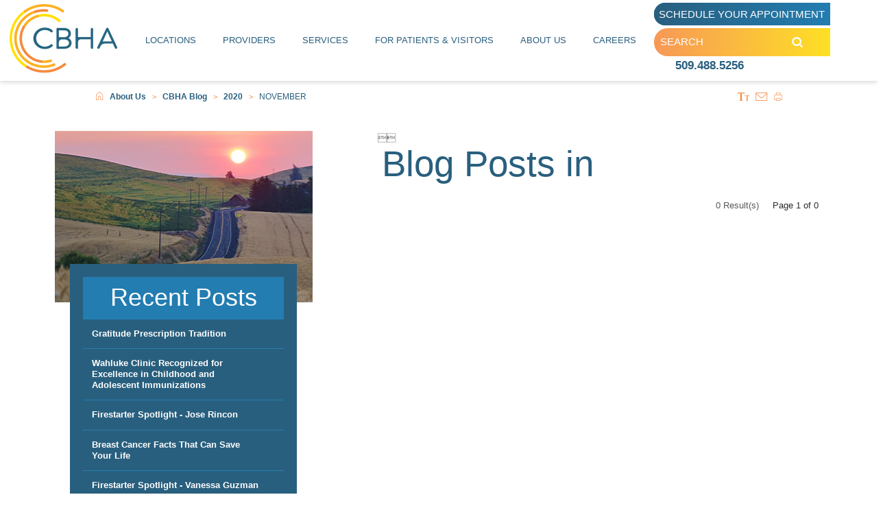

--- FILE ---
content_type: text/html; charset=utf-8
request_url: https://www.cbha.org/about-us/cbha-blog/2020/november/
body_size: 15945
content:
<!DOCTYPE html>
<html lang="en" data-anim="1" data-prlx="1" data-flr="1" data-i="fsybko0if3b" data-is="8djx2i65atk" data-gmap="AIzaSyBDW39EYngttEvJxbnO8OYA7ShKcnyUD4A" data-sa="Zlmonhsigys4hszPL4jBX9s92o0UF4wNL%2FYwJSnQuj9XMstzVHsQEZUvtONnCVSKjnnA7tTpMEHa5GATGw4zrfBt0Ya7Gn06yj0vAHPyTXGo4GOtQcnTOqns92zK63u6KxTTQxDABGppHqBBHUpY7m9irxWi7KcMA%2BmBNiVu7VXTtHEz">
<head>
	<script type="text/javascript" src="/cms/includes/27babypuw1n.2601160728347.js" defer data-require='["j/poly","j/modernizr","j/jquery","j/jquery.ui","j/ui.touch","j/ui.wheel","j/ui.draw","j/ui.mobile","j/timezone","static","j/jquery.cookie","extensions","uri","behaviors","c/scrollbar","c/loading","m/date","form","adapter","v/jwplayer","video","a/bootstrap","svg"]'></script>
	<title>November 2020 Blogs | Adams County Healthcare</title>
	<link rel="canonical" href="https://www.cbha.org/about-us/cbha-blog/2020/november/"/>
	<meta content="text/html; charset=utf-8" http-equiv="Content-Type"/>
	<meta content="initial-scale=1" name="viewport"/>
	<meta http-equiv="X-UA-Compatible" content="IE=edge,chrome=1"/>
	<meta name="description" content="Browse our entries from November 2020 on the Columbia Basin Health Association blog today!"/>
	<meta property="og:type" content="website"/>
	<meta property="og:site_name" content="Columbia Basin Health Association"/>
	<meta property="og:url" content="https://www.cbha.org/about-us/cbha-blog/2020/november/"/>
	<meta property="og:image" content="https://www.cbha.org/images/design/Social-Share.jpg"/>
	<meta name="twitter:card" content="summary_large_image"/>
	<meta name="twitter:image" content="https://www.cbha.org/images/design/Social-Share.jpg"/>
	<meta name="google-site-verification" content="7L1aAKP1_c4ycD91kC5q_7A1Z6SyFQmVQczLfJwTbT0"/>
	<meta name="audio-eye-hash" content="9c8f115954965c283f6c05f1e29b0eac"/>
	<link as="font" href="/includes/fonts/fontello.woff"/>
	<style>@import"/includes/fontello.css";</style>
	<script type="text/javascript">
(function(n){var t=n.Process||{},i=function(n){var t=+n;return isNaN(t)?n:t},u=function(n){return decodeURIComponent(n.replace(/\+/g,"%20"))},h=/\{(.+?)\}/g,c=window.location.hash&&window.location.hash[1]==="~"&&!/\bSPPC=./i.test(document.cookie||""),s=[],e=null,r=null,o=null,f=null;t.Page=function(n){for(var i=n.length;i--;)c?s.push(n[i]):t.Element(document.getElementById(n[i]))};t.Delayed=function(){var n,i;for(r=null;n=s.shift();)t.Element(document.getElementById(n));try{i=new CustomEvent("process.delayed",{bubbles:!0,cancelable:!0});document.documentElement.dispatchEvent(i)}catch(u){}};t.Element=function(n){if(n)switch(n.getAttribute("data-process")){case"if":t.If(n);break;case"replace":t.Replace(n);break;default:t.Fix(n)}};t.Replace=function(n){var i,f=n.parentNode,r=document.createTextNode(t.Get(n.getAttribute("data-replace"))),u=n.firstElementChild;u&&u.getAttribute&&(i=u.getAttribute("href"))&&i.substring(0,4)==="tel:"&&(i=document.createElement("a"),i.setAttribute("href","tel:"+r.data),i.appendChild(document.createTextNode(r.data)),r=i);f.insertBefore(r,n);f.removeChild(n)};t.Fix=function(n){var r,u,i,f=n.attributes.length,e=n.childNodes.length;if(n.nodeName==="SCRIPT"){n.parentNode.removeChild(n);return}while(f--)r=n.attributes[f],r.name.substring(0,13)=="data-replace-"&&(u=r.name.substring(13),n.setAttribute(u,t.Get(r.value)),n.removeAttribute(r.name));while(e--)i=n.childNodes[e],i.nodeType===3&&i.data&&i.data.indexOf("{")>=0&&(i.data=t.Get(i.data))};t.If=function(n){for(var i,u,f,e,o=n.parentNode,s=n.attributes.length,r=undefined;s--;){i=n.attributes[s];switch(i.name){case"field":r=t.Check(n,t.Get(i.value));break;case"nofield":r=!t.Check(n,t.Get(i.value))}if(r!==undefined)break}if(r)for(u=n.childNodes,f=0,e=u.length;f<e;f++)o.insertBefore(u[0],n);o.removeChild(n)};t.Check=function(n,r){for(var u,f,e=n.attributes.length;e--;){u=n.attributes[e];switch(u.name){case"equals":return r==t.Get(u.value);case"gt":case"greaterthan":case"morethan":return i(r)>i(t.Get(u.value));case"gte":return i(r)>=i(t.Get(u.value));case"lt":case"lessthan":case"lesserthan":return i(r)<i(t.Get(u.value));case"lte":return i(r)<=i(t.Get(u.value));case"ne":case"notequals":return r!=t.Get(u.value);case"contains":return f=t.Get(u.value),r.indexOf(f>=0);case"notcontains":return f=t.Get(u.value),!r.indexOf(f>=0);case"in":return f=t.Get(u.value),t.InArray(r,(""+f).split(","));case"notin":return f=t.Get(u.value),!t.InArray(r,(""+f).split(","));case"between":return f=t.Get(u.value).Split(","),f.length==2&&i(r)>=i(f[0])&&i(r)<=i(f[1])?!0:!1}}return!!r};t.InArray=function(n,t){for(var i=t.length;i--;)if(t[i]==n)return!0;return!1};t.Get=function(n){return n.replace(h,function(n,i){var r=i.split("/"),f=r.shift();return t.Data(f.split(":"),0,r[0])||u(r.shift()||"")})};t.Data=function(n,i,r){var u;switch(n[i].toLowerCase()){case"f":return t.Format(n[i+1],n,i+2,r);case"if":return t.Data(n,i+1)?n.pop():"";case"ifno":case"ifnot":return t.Data(n,i+1)?"":n.pop();case"q":case"querystring":return t.Query(n[i+1])||"";case"session":case"cookie":return t.Cookie(n[i+1])||"";case"number":return t.Number(n[i+1],r)||"";case"request":return u=t.Cookie("RWQ")||window.location.search,u&&u[0]==="?"&&n[i+1]&&n[i+1][0]!="?"&&(u=u.substr(1)),u;case"u":return t.UserData(n[i+1])||"";default:return""}};t.Format=function(n,i,r,u){var h,f,s,e,o;if(!n||r>i.length-1)return"";if(h=null,f=null,n=n.toLowerCase(),e=0,n=="binary")e=2;else if(r+1<i.length)switch(n){case"p":case"phone":case"p2":case"phone2":case"p3":case"phone3":i[r].indexOf("0")>=0&&(f=i[r],e=1);break;default:s=parseInt(i[r]);isNaN(s)||(h=s,e=1)}o=t.Data(i,r+e,u);switch(n){case"p":case"phone":return t.Phone(""+o,f);case"p2":case"phone2":return t.Phone(""+o,f||"000.000.0000");case"p3":case"phone3":return t.Phone(""+o,f||"000-000-0000");case"tel":return t.Phone(""+o,f||"0000000000")}};t.Phone=function(n,t){var u,i,f,r;if(!n)return"";if(u=n.replace(/\D+/g,""),u.length<10)return n;for(i=(t||"(000) 000-0000").split(""),f=0,r=0;r<i.length;r++)i[r]=="0"&&(f<u.length?i[r]=u[f++]:(i.splice(r,1),r--));return f==10&&u.length>10&&i.push(" x"+u.substring(10)),i.join("")};t.Query=function(n){var r,f,o,i,s;if(!e)for(e={},r=t.Cookie("RWQ")||window.location.search,f=r?r.substring(1).split("&"):[],o=f.length;o--;)i=f[o].split("="),s=u(i.shift()).toLowerCase(),e[s]=i.length?u(i.join("=")):null;return e[n.toLowerCase()]};t.Cookie=function(n){var f,i,o,e,t;if(!r)for(r={},f=document.cookie?document.cookie.split("; "):[],i=f.length;i--;){o=f[i].split("=");e=u(o.shift()).toLowerCase();t=o.join("=");switch(t[0]){case"#":r[e]=+t.substring(1);break;case":":r[e]=new Date(+t.substring(1));break;case"!":r[e]=t==="!!";break;case"'":r[e]=u(t.substring(1));break;default:r[e]=u(t)}}for(f=n.split("|"),i=0;i<f.length;i++)if(t=r[f[i].toLowerCase()],t)return t;return""};t.UserData=function(n){switch(n){case"DisplayName":return t.Cookie("U_DisplayName")||"";case"TimeOfDay":var r=new Date,i=r.getHours();return i>=17||i<5?"Evening":i<12?"Morning":"Afternoon"}};t.Number=function(n,i){var s,u,r,e;if(!i)return i;if(!o)for(o={},s=(t.Cookie("PHMAP")||"").split(","),e=0;e<s.length;e++)u=(s[e]||"").split("="),u.length===2&&(o[u[0]]=u[1]);return r=o[i],r&&r!=="0"||(r=i),f||(f={}),f[r]=1,r};t.Phones=function(){var n,t;if(f){n=[];for(t in f)f.hasOwnProperty(t)&&n.push(t);return n.join("|")}return null};n.Process=t;document.documentElement&&(document.documentElement.clientWidth<=1280||(t.Cookie("pref")&1)==1)&&(document.documentElement.className+=" minimize")})(this);
(function(n){window.rrequire||n(window)})(function(n){function b(i,r,u,f){var h,b,e,a,g,o,nt=(new Date).getTime(),p,c,l,w;if(((!s||nt-s>1e3)&&(st(),s=nt),!t[i])&&(h=k(i,f),h.length)){switch(h[0]){case"/common/js/j/jquery.js":case"/common/js/j/jquery.1.x.js":case"/common/js/j/jquery.2.x.js":h[0]=n.Modernizr&&n.Modernizr.canvas?"/common/js/j/jquery.2.x.js":"/common/js/j/jquery.1.x.js"}if(d(h),f==="css"?(e=n.document.createElement("link"),e.setAttribute("type","text/css"),e.setAttribute("rel","stylesheet"),a="href"):(e=n.document.createElement("script"),e.setAttribute("type","text/javascript"),e.setAttribute("async","async"),a="src",g=h.length<2||i[0]==="/"),i.indexOf("j/jquery")>=0)try{throw new Error("Jquery Require "+i);}catch(tt){for(console.log(tt.stack),p=[],c=arguments;c;)l=[],l.push.apply(l,c),p.push(l),w=c.callee.caller,c=w&&w.arguments;console.log(JSON.stringify(p))}o=h[0];o.substring(0,8)==="/common/"?o=v+o:o.substring(0,5)===rt&&(o=y+o);ot(e,i,f,g);e.setAttribute(a,o);b=n.document.head||n.document.body;b.appendChild(e)}}function ot(t,i,r,e){var s=function(){e?(n.register(i),l()):r==="css"&&(f[i]=!0,l())},o=function(){r==="js"&&console.log('error - "'+i+'" could not be loaded, rrequire will not fire.')};t.addEventListener?(t.addEventListener("load",s,!1),t.addEventListener("error",o,!1)):t.onload=t.onreadystatechange=function(n,r){var f=t.readyState;if(r||!f||/loaded|complete/.test(f)){if(f==="loaded"&&(t.children,t.readyState==="loading"&&(f="error")),t.onload=t.onreadystatechange=null,t=null,e&&f!=="error"){setTimeout(function(){var n=u[i];!n||n()?s():o();s=null;o=null},1);return}f==="error"?o():s();o=null;sucess=null}}}function st(){for(var t,r,u,i=document.querySelectorAll("script[src]"),n=0;n<i.length;n++)t=i[n],r=t.getAttribute("src"),u=t.getAttribute("data-require"),c(r,u,"js");for(i=document.querySelectorAll("link[rel='stylesheet'][href]"),n=0;n<i.length;n++)t=i[n],r=t.getAttribute("href"),u=t.getAttribute("data-require"),c(r,u,"css")}function k(t,i){var r=[];if(!t)return r;if(t.indexOf(n.location.origin)===0&&(t=t.substring(n.location.origin.length)),m=et.exec(t)){if(m[1])return r.push(t),r;if(m[2])return r.push(n.location.protocol+t),r;(m=/(.+?)\.\d{13}(\.\w{2,12})$/.exec(t))&&(t=m[1]+m[2]);r.push(t);(m=/^\/(common|cms)\/(admin\/|js\/|css\/)?(.+?)(\.js|\.css)$/.exec(t))&&(t=m[1]==="cms"?m[1]+"/"+(m[2]||"")+m[3]:m[2]==="admin/"?m[2]+m[3]:m[3],r.push(t))}else/^cms\//.test(t)?r.push("/"+t+"."+i):/^admin\//.test(t)?r.push("/common/"+t+"."+i):i==="js"?r.push("/common/js/"+t+"."+i):i==="css"&&r.push("/common/css/"+t+"."+i),r.push(t);return r}function c(n,i,r){var f,u;if(n&&!t[n]&&(f=k(n,r),d(f),i)){try{arr=it(i)}catch(e){return}for(len=arr&&arr.length,u=0;u<len;u++)c(arr[u],null,r)}}function d(n,i){for(var r,u=0;u<n.length;u++){r=n[u];switch(r){case"j/jquery":case"j/jquery.1.x":case"j/jquery.2.x":case"j/jquery.3.x":t["j/jquery"]=!0;t["j/jquery.1.x"]=!0;t["j/jquery.2.x"]=!0;t["j/jquery.3.x"]=!0;t["/common/js/j/jquery.js"]=!0;t["/common/js/j/jquery.1.x.js"]=!0;t["/common/js/j/jquery.2.x.js"]=!0;t["/common/js/j/jquery.3.x.js"]=!0;break;case"cms":case"cms-5":i==="css"?(t.cms=!0,t["cms-5"]=!0,t["/common/css/cms.css"]=!0,t["/common/css/cms-5.css"]=!0):t[r]=!0;break;default:t[r]=!0}}}function g(n){for(var t,i=n.length;i--;)if(t=n[i],t&&!f[t])return!1;return!0}function ht(){var t,n=r.length;for(e&&(clearTimeout(e),e=0);n--;)t=r[n],t[2]===!0&&r.splice(n,1);r.length===0&&document.documentElement.classList&&document.documentElement.classList.remove("requiring")}function l(){for(var t,i=0,u=r.length;i<u;)(t=r[i++],t[2]!==!0)&&g(t[0])&&(t[2]=!0,t[1](n.jQuery,n),e&&clearTimeout(e),e=setTimeout(ht,1))}function nt(n){var t;if(n){if(typeof n=="string")return[n.toLowerCase()];if(Array.isArray(n)){for(t=n.length;t--;)n[t]=(""+(n[t]||"")).toLowerCase();return n}return null}return null}function tt(n,t){for(var i,r,u=0;u<n.length;u++)if(i=h[n[u]],i){for(n.splice(u,1),u--,r=i[0].length;r--;)n.push(i[0][r]);if(i[1]&&t)for(r=i[1].length;r--;)t.push(i[1][r])}t&&t.length&&tt(t)}function ct(t){var r=0,i=function(){if(n.google&&n.google.maps)n.register(t);else if(++r>20)throw new Error("Unable to load google maps api script.");else setTimeout(i,250)};setTimeout(i,250)}var it=function(n,t){return(window.JSON2||JSON).parse(n,t)},i="/",o=".",a=":",v=i+i+"www.scorpioncms.com",rt=i+"cms"+i,y=i+i+window.location.host,f={},t={},r=[],e=0,p=document&&document.documentElement&&document.documentElement.getAttribute("data-gmap"),ut=p&&"&key="+p,w=Object.prototype,lt=w.toString,ft=w.hasOwnProperty,h={jquery:[["j/jquery","j/jquery.ui"]],behavior:[["behaviors"],["cms-behave"]],googlemap:[["https"+a+i+i+"maps.googleapis.com/maps/api/js?v=3&libraries=places&callback=registermap"+(ut||"")]],map:[["m/gmap"]],loading:[["c/loading2"],["cms-5"]],jwplayer:[[i+"common/js/v/jwplayer"+o+"js"]],tools:[["jquery","behavior","extensions","uri","chart","c/cms","c/scrollbar","loading","form"],["cms-tools","opensans"]],opensans:[["https"+a+i+i+"fonts.googleapis.com/css?family=Open+Sans:300,400italic,400,600,700|Montserrat:400,700"]],ckeditor:[[o+o+i+"ckeditor/ckeditor"]],ck:[["admin/ck/ckeditor"]],ace:[[i+i+"cdnjs.cloudflare.com/ajax/libs/ace/1.4.11/ace"+o+"js"]],weather:[["m/weather"]],cookie:[["j/jquery.cookie"]],form2:[["admin/js/form","admin/js/poly"]]},u={"j/jquery":function(){return!!n.jQuery},"j/jquery.1.x":function(){return!!n.jQuery},"j/jquery.2.x":function(){return!!n.jQuery},"j/jquery.3.x":function(){return!!n.jQuery},"j/jquery.ui":function(){return!!(n.jQuery&&n.jQuery.widget)},"j/jquery.cookie":function(){return!!(n.jQuery&&n.jQuery.cookie)},"j/poly":function(){return!!(n.Element&&n.Element.prototype&&n.Element.prototype.scrollIntoViewport)},googlemap:function(){return!!(n.google&&n.google.maps)},jwplayer:function(){return!!n.jwplayer},ckeditor:function(){return!!n.CKEDITOR},ace:function(){return!!n.ace},weather:function(){return!!(n.jQuery&&n.jQuery.weather)}},et=/^(https?:)?(\/\/([\w\-\.]+))?(\/.+)/i,s;(function(){var n;for(var t in u)ft.call(u,t)&&(n=h[t],n&&n[0]&&n[0][0]&&(u[n[0][0]]=u[t]))})();Array.isArray||(Array.isArray=function(n){return Object.prototype.toString.call(n)==="[object Array]"});Function.isFunction||(Function.isFunction=function(n){return Object.prototype.toString.call(n)==="[object Function]"});s=null;n.registerLoading=function(n){t[n]=!0};n.register=function(n){n&&typeof n=="string"&&(t[n]=!0,f[n]=!0,l())};n.registermap=function(){var n=h.googlemap[0][0];register(n)};n.rrequire=function(i,e,o){var a,h,v,c,s,y,l;if(i=nt(i),i){for(Function.isFunction(o)&&(a=o,o=e,e=a,a=null),o=nt(o),o||(o=[]),tt(i,o),h=i.length,v=!0;h--;)if((c=i[h],c)&&(s=c.toLowerCase(),!f[s])){if(y=u[s],y&&y()){f[s]=!0;continue}if(v=!1,!t[s]){if(s.indexOf("maps.googleapis.com")!==-1&&document.querySelector("script[src*='maps.googleapis.com']")){ct(s);continue}b(c,"script","src","js")}}for(h=0;h<o.length;)(l=o[h],l)&&(s=l.toLowerCase(),f[s]||b(l,"link","href","css"),h++);Function.isFunction(e)&&(v||g(i)?e(n.jQuery,n):r.push([i,e,!1]))}};n.rrequire.setBase=function(n){v=n};n.rrequire.setHost=function(n){y=n};n.rrequire.setDetect=function(n,t){n&&typeof n=="string"&&Function.isFunction(t)&&(u[n]=t)};n.rrequire.getLoading=function(){var n=Object.keys(t);return n.sort(),console.log(JSON.stringify(n,null,"\t"))};n.require||(n.require=n.rrequire)});
</script>
	<link rel="stylesheet" type="text/css" href="/cms/includes/ncmcxne4s50.2601160728347.css" data-require='["cms","cms-behave"]'/>
	<script>(function(){
var cook = /(?:^|\b)COOK=(.+?)(?:$|;)/.exec( document.cookie )?.[1];
var analytics;
var marketing;
if(cook==='YES'){analytics=true;marketing=true;}
else if(cook==='NO!'){analytics=false;marketing=false;}
else if(cook==='ANALYTICS'){analytics=true;marketing=false;}
else if(cook==='MARKETING'){analytics=false;marketing=true;}
else{analytics=true;marketing=navigator.globalPrivacyControl||window.doNotSell?false:true;}
window.$consentState={analytics,marketing};
})();</script>
<script type="module" src="/common/usc/p/manage-cookies.js"></script>
</head>
<body class="sub side cbha-blog-branch november-page" x-ms-format-detection="none" data-config="b9ut8e9t.2b0\kdgwjhg3.02z\ygh5r0ct.9vs\kzpl3dai.vwb" data-id="14916505" data-s="35" data-i="212352" data-p="131" data-fk="304571">
<header class="icobalt ilayout" id="HeaderZone"><div id="CDNScript" universal_="true">
	<script type="text/javascript" src="//cdn.rlets.com/capture_configs/db2/fb5/f4f/f4341a2b2c64da6ded3503d.js" async="async"></script>
</div><form id="Form_HeaderPanelHC" method="post" enctype="multipart/form-data" action="/about-us/cbha-blog/2020/november/" data-search="1">
<input type="hidden" name="_m_" value="HeaderPanelHC">
<div class="header-panel v2 site-search" id="HeaderPanelHC" universal_="true">
	<link href="/includes/header-area.css" rel="stylesheet" type="text/css"/>
	<div class="flex-middle-between header-cont">
		<div class="top-logo-cont">
			<a class="top-logo" href="/"><img alt="Columbia Basin Health Organization" src="/images/design/Logo.png" title="Columbia Basin Health Organization"></a>
		</div>
		<nav class="top-nav">
			<ul class="desktop-nav" id="TopNav">
				<li><a href="/locations/" target="" data-letters="Locations">Locations</a></li><li><a href="/providers/" target="" data-letters="Providers">Providers</a></li><li><a href="/services/" target="" data-letters="Services">Services</a></li><li><a href="/for-patients-visitors/" target="" data-letters="For Patients &amp; Visitors">For Patients & Visitors</a></li><li><a href="/about-us/" target="" data-letters="About Us">About Us</a></li><li><a href="/careers/" target="" data-letters="Careers">Careers</a></li>
			</ul>
			<div class="cdd">
				<div class="cdd-items-wrap">
					<div class="cdd-item cdd-item1">
						<nav class="cdd-nav v1" id="DDMenuItem1">
							<ul>
								<li class="level1 "><a href="/locations/othello-clinic/" target="">Othello Clinic</a></li><li class="level1 "><a href="/locations/othello-14th-avenue-clinic/" target="">Othello 14th Avenue Clinic</a></li><li class="level1 "><a href="/locations/wahluke-clinic/" target="">Wahluke Clinic</a></li><li class="level1 "><a href="/locations/connell-clinic/" target="">Connell Clinic</a></li><li class="level1 "><a href="/locations/royal-city-clinic/" target="">Royal City Clinic</a></li><li class="level1 "><a href="/locations/west-pasco-clinic/" target="">West Pasco Clinic</a></li>
							</ul>
						</nav>
					</div>
					<div class="cdd-item cdd-item2 no-cdd">
						<nav class="cdd-nav v1" id="DDMenuItem2">
							
						</nav>
					</div>
					<div class="cdd-item cdd-item3">
						<nav class="cdd-nav v1" id="DDMenuItem3">
							<ul>
								<li class="level1 "><a href="/services/medical/" target="">Medical</a></li><li class="level1 "><a href="/services/behavioral-health/" target="">Behavioral Health</a></li><li class="level1 "><a href="/services/dental/" target="">Dental</a></li><li class="level1 "><a href="/services/eye-care/" target="">Eye Care</a></li><li class="level1 "><a href="/services/pharmacy/" target="">Pharmacy</a></li><li class="level1 "><a href="/services/lab/" target="">Lab</a></li><li class="level1 "><a href="/services/audiology/" target="">Audiology</a></li><li class="level1 "><a href="/services/imaging/" target="">Imaging</a></li><li class="level1 "><a href="/services/family-services/" target="">Family Services</a></li><li class="level1 "><a href="/covid19-travel-testing/" target="">Covid-19 Travel Testing</a></li><li class="level1 "><a href="/telehealth/" target="">Telehealth</a></li>
							</ul>
						</nav>
					</div>
					<div class="cdd-item cdd-item4">
						<nav class="cdd-nav v1" id="DDMenuItem4">
							<ul>
								<li class="level1 "><a href="/for-patients-visitors/patient-transportation/" target="">Patient Transportation</a></li><li class="level1 "><a href="/for-patients-visitors/benefits/" target="">Benefits</a></li><li class="level1 "><a href="/for-patients-visitors/bill-pay/" target="">Bill Pay</a></li><li class="level1 "><a href="https://cbha.myezyaccess.com/Patient/Main.aspx" target="_blank">Patient Portal</a></li><li class="level1 "><a href="/video-center/" target="">Video Center</a></li><li class="level1 "><a href="/reviews/" target="">Leave a Review</a></li><li class="level1 "><a href="/for-patients-visitors/patient-rights-and-responsibilities/" target="">Patient Rights and Responsibilities</a></li>
							</ul>
						</nav>
					</div>
					<div class="cdd-item cdd-item5">
						<nav class="cdd-nav v1" id="DDMenuItem5">
							<ul>
								<li class="level1 selected"><a href="/about-us/cbha-blog/" target="">CBHA Blog</a></li><li class="level1 "><a href="/about-us/board-of-directors/" target="">Board of Directors</a></li><li class="level1 "><a href="/about-us/executive-team/" target="">Executive Team</a></li><li class="level1 "><a href="/about-us/leadership/" target="">Leadership</a></li><li class="level1 "><a href="/about-us/scholarship/" target="">Scholarship</a></li><li class="level1 "><a href="/contact-us/" target="">Contact Us</a></li><li class="level1 "><a href="/about-us/awards-recognition/" target="">Awards & Recognition</a></li><li class="level1 "><a href="/about-us/cbha-annual-reports/" target="">CBHA Annual Reports</a></li><li class="level1 "><a href="/about-us/hometown-health/" target="">Hometown Health</a></li><li class="level1 "><a href="/about-us/firestarter/" target="">Firestarter</a></li><li class="level1 "><a href="/careers/" target="">Careers</a></li><li class="level1 "><a href="/about-us/joint-commission/" target="">Joint Commission</a></li><li class="level1 "><a href="/about-us/current-open-solicitations/" target="">Current Open Solicitations</a></li>
							</ul>
						</nav>
					</div>
				</div>
			</div>
		</nav>
		<div class="right-side flex-middle-between">
			<div class="phone-cont">
				<a class="phone-number" href="tel:(509) 488-5256" id="HeaderPanelHC_1" data-replace-href="tel:{F:P:Cookie:PPCP1/(509)%20488-5256}"><span id="HeaderPanelHC_2" data-process="replace" data-replace="{F:P2:Cookie:PPCP1/509.488.5256}">509.488.5256</span></a>
			</div>
			<div class="google-trans">
				<div id="google_translate_element"></div>
			</div>
			<div>
				<a href="/self-scheduler/" class="top-search alt">SCHEDULE YOUR APPOINTMENT</a>

				<div id="SiteSearch" class="top-search flex ui-repeater">
					<input type="text" id="SiteSearch_ITM0_C" placeholder="Search" class="ui-cms-input" name="SiteSearch$ITM0$C" value data-item="i" data-key="">
					<button class="search-btn" title="Search Our Site" aria-label="Search our Site" type="submit" id="SiteSearch_ITM0_ctl02" name="SiteSearch$ITM0$ctl02" data-item="i" data-key="" data-commandname="Search"> <svg viewBox="0 0 36 36"><use data-href="/cms/svg/site/8djx2i65atk.36.svg#search"></use></svg>
</button>
			</div>
			</div>
			<div class="menu-trigger">
				<a class="menu-btn ui-tab ui-toggle" title="Menu Button" data-tab="Menu"><span></span>
					<span></span>
					<span></span></a>
			</div>
		</div>
	</div>
	<div class="mobile-menu ui-tab-panel" id="MobileNav">
		<nav class="mobile-nav" id="MobileNav" data-role="MobileMenu">
			<span class="close-btn ui-tab ui-toggle"></span>
			<ul class="ui-scroll level-uno">
				<li class="item level-1  locations 6-children mobile-babies">
					<a href="/locations/" target="">Locations</a>
					<span class="see-more-babies"></span>
						<ul class="level-dos" id="MobileDDlocations">
							<li class="othello-clinic ">
								<a href="/locations/othello-clinic/" target="">Othello Clinic</a>
							</li><li class="othello-14th-avenue-clinic ">
								<a href="/locations/othello-14th-avenue-clinic/" target="">Othello 14th Avenue Clinic</a>
							</li><li class="wahluke-clinic ">
								<a href="/locations/wahluke-clinic/" target="">Wahluke Clinic</a>
							</li><li class="connell-clinic ">
								<a href="/locations/connell-clinic/" target="">Connell Clinic</a>
							</li><li class="royal-city-clinic ">
								<a href="/locations/royal-city-clinic/" target="">Royal City Clinic</a>
							</li><li class="west-pasco-clinic ">
								<a href="/locations/west-pasco-clinic/" target="">West Pasco Clinic</a>
							</li>
						</ul>
					
				</li><li class="item level-1  providers 0-children ">
					<a href="/providers/" target="">Providers</a>
					
				</li><li class="item level-1  services 11-children mobile-babies">
					<a href="/services/" target="">Services</a>
					<span class="see-more-babies"></span>
						<ul class="level-dos" id="MobileDDservices">
							<li class="medical ">
								<a href="/services/medical/" target="">Medical</a>
							</li><li class="behavioral-health ">
								<a href="/services/behavioral-health/" target="">Behavioral Health</a>
							</li><li class="dental ">
								<a href="/services/dental/" target="">Dental</a>
							</li><li class="eye-care ">
								<a href="/services/eye-care/" target="">Eye Care</a>
							</li><li class="pharmacy ">
								<a href="/services/pharmacy/" target="">Pharmacy</a>
							</li><li class="lab ">
								<a href="/services/lab/" target="">Lab</a>
							</li><li class="audiology ">
								<a href="/services/audiology/" target="">Audiology</a>
							</li><li class="imaging ">
								<a href="/services/imaging/" target="">Imaging</a>
							</li><li class="family-services ">
								<a href="/services/family-services/" target="">Family Services</a>
							</li><li class="covid-19-travel-testing ">
								<a href="/covid19-travel-testing/" target="">Covid-19 Travel Testing</a>
							</li><li class="telehealth ">
								<a href="/telehealth/" target="">Telehealth</a>
							</li>
						</ul>
					
				</li><li class="item level-1  for-patients-visitors 7-children mobile-babies">
					<a href="/for-patients-visitors/" target="">For Patients & Visitors</a>
					<span class="see-more-babies"></span>
						<ul class="level-dos" id="MobileDDfor-patients-visitors">
							<li class="patient-transportation ">
								<a href="/for-patients-visitors/patient-transportation/" target="">Patient Transportation</a>
							</li><li class="benefits ">
								<a href="/for-patients-visitors/benefits/" target="">Benefits</a>
							</li><li class="bill-pay ">
								<a href="/for-patients-visitors/bill-pay/" target="">Bill Pay</a>
							</li><li class="patient-portal ">
								<a href="https://cbha.myezyaccess.com/Patient/Main.aspx" target="_blank">Patient Portal</a>
							</li><li class="video-center ">
								<a href="/video-center/" target="">Video Center</a>
							</li><li class="leave-a-review ">
								<a href="/reviews/" target="">Leave a Review</a>
							</li><li class="patient-rights-and-responsibilities ">
								<a href="/for-patients-visitors/patient-rights-and-responsibilities/" target="">Patient Rights and Responsibilities</a>
							</li>
						</ul>
					
				</li><li class="item level-1 selected about-us 13-children mobile-babies">
					<a href="/about-us/" target="">About Us</a>
					<span class="see-more-babies"></span>
						<ul class="level-dos" id="MobileDDabout-us">
							<li class="cbha-blog selected">
								<a href="/about-us/cbha-blog/" target="">CBHA Blog</a>
							</li><li class="board-of-directors ">
								<a href="/about-us/board-of-directors/" target="">Board of Directors</a>
							</li><li class="executive-team ">
								<a href="/about-us/executive-team/" target="">Executive Team</a>
							</li><li class="leadership ">
								<a href="/about-us/leadership/" target="">Leadership</a>
							</li><li class="scholarship ">
								<a href="/about-us/scholarship/" target="">Scholarship</a>
							</li><li class="contact-us ">
								<a href="/contact-us/" target="">Contact Us</a>
							</li><li class="awards-recognition ">
								<a href="/about-us/awards-recognition/" target="">Awards & Recognition</a>
							</li><li class="cbha-annual-reports ">
								<a href="/about-us/cbha-annual-reports/" target="">CBHA Annual Reports</a>
							</li><li class="hometown-health ">
								<a href="/about-us/hometown-health/" target="">Hometown Health</a>
							</li><li class="firestarter ">
								<a href="/about-us/firestarter/" target="">Firestarter</a>
							</li><li class="careers ">
								<a href="/careers/" target="">Careers</a>
							</li><li class="joint-commission ">
								<a href="/about-us/joint-commission/" target="">Joint Commission</a>
							</li><li class="current-open-solicitations ">
								<a href="/about-us/current-open-solicitations/" target="">Current Open Solicitations</a>
							</li>
						</ul>
					
				</li><li class="item level-1  careers 5-children mobile-babies">
					<a href="/careers/" target="">Careers</a>
					<span class="see-more-babies"></span>
						<ul class="level-dos" id="MobileDDcareers">
							<li class="education-residency-programs ">
								<a href="/careers/education-residency-programs/" target="">Education & Residency Programs</a>
							</li><li class="current-opportunities ">
								<a href="/careers/current-opportunities/" target="">Current Opportunities</a>
							</li><li class="provider-opportunities ">
								<a href="/careers/provider-opportunities/" target="">Provider Opportunities</a>
							</li><li class="dental-residency ">
								<a href="/careers/dental-residency/" target="">Dental Residency</a>
							</li><li class="job-shadow-opportunities ">
								<a href="/careers/job-shadow-opportunities/" target="">Job Shadow Opportunities</a>
							</li>
						</ul>
					
				</li>
			</ul>
		</nav>
	</div>
</div>
</form>
<script id="Process_HeaderPanelHC" type="text/javascript" style="display:none;">window.Process&&Process.Page(['Process_HeaderPanelHC','HeaderPanelHC_1','HeaderPanelHC_2']);</script>
</header>
<main>
	<div class="icobalt ilayout" id="BannerZone"><div class="bcb" id="BreadcrumbsButtons">
	<div class="flex-middle-between main">
		<div class="bread flex-middle-left" id="BreadCrumb">
			<a href="/" class="home-link"><icon class="icon-home"></icon></a><a href="/about-us/" target="">About Us</a><span class="separator">&gt;</span><a href="/about-us/cbha-blog/" target="">CBHA Blog</a><span class="separator">&gt;</span><a href="/about-us/cbha-blog/2020/" target="">2020</a><span class="separator">&gt;</span><span class="selected">November</span>
		</div>
		<div class="bc-buttons">
			<ul class="flex-middle-right">
				<li>
					<a class="font" href="javascript:void(0)"><icon class="icon-text-enlarge"></icon></a>
				</li>
				<li>
					<a title="Refer a Friend" href="/refer-a-friend/?Page=%2Fabout-us%2Fcbha-blog%2F2020%2Fnovember%2F" class="email"><icon class="icon-email"></icon></a>
				</li>
				<li>
					<a href="javascript:void(0);" rel="nofollow" target="_blank" class="print" onclick="window.print();"><icon class="icon-print"></icon></a>
				</li>
			</ul>
		</div>
	</div>
</div><span></span></div>
	<div class="column-content main">
		<article class="icobalt ilayout main-zone" id="MainZone"><div class="content-style" id="MainContent"></div><form id="Form_BlogSystemMonth" method="post" enctype="multipart/form-data" action="/about-us/cbha-blog/2020/november/" data-search="1">
<input type="hidden" name="_m_" value="BlogSystemMonth">
<section class="blog-system" id="BlogSystemMonth" universal_="true">
	<link href="/includes/blog-system.css" type="text/css" rel="stylesheet"/>
	<input type="hidden" class="ui-cms-input" id="BlogSystemMonthList__edit_" name="BlogSystemMonthList$_edit_" value>
<input type="hidden" class="ui-cms-input" id="BlogSystemMonthList__command_" name="BlogSystemMonthList$_command_" value>
<div id="BlogSystemMonthList" class="blog-month content-style ui-repeater ui-ajax" data-needspaging="false">
		<header>
			<h1>Blog Posts in </h1>
		</header>
			<fieldset class="search-form" style="display:none;">
					<legend>Blog Search</legend>
					<ul class="flex-between-spaced-block-800-wrap-grid">
						<li class="search half">
							<label for="BlogSystemMonthList_HDR0_EntryName" id="LabelEntry">Search Articles</label>
							<div class="input-text">
								<input aria-labelledby="LabelEntry" id="BlogSystemMonthList_HDR0_EntryName" placeholder="Search Term" type="text" autocomplete="off" class="ui-cms-input" name="BlogSystemMonthList$HDR0$EntryName" value="" data-search="true">
								<svg viewBox="0 0 36 36"><use href="/cms/svg/site/icon_search.36.svg"></use></svg>
							</div>
						</li>
						<li class="select half">
							<label for="BlogSystemMonthList_HDR0_CategoryID" id="LabelCategory">Category</label>
							<div class="input-text">
								<select aria-labelledby="LabelCategory" id="BlogSystemMonthList_HDR0_CategoryID" autocomplete="off" class="ui-cms-select ui-cms-input" name="BlogSystemMonthList$HDR0$CategoryID" data-search="true">
									<option value="" selected>Select</option>
									<option value="242707">Community Events</option><option value="159197">Coronavirus</option><option value="226596">Employee Spotlight</option><option value="141953">Firestarter</option><option value="132037">Hometown Health</option><option value="121561">News</option><option value="121560">Press Release</option><option value="150647">Provider Spotlight</option><option value="242604">Recipes</option>
								</select>
								<svg viewBox="0 0 36 36"><use href="/cms/svg/site/icon_caret_down.36.svg"></use></svg>
							</div>
						</li>
					</ul>
				</fieldset>
		<div class="results-feed ">
			<ul class="post-list">
				
			</ul>
		</div>
		<div class="paging flex-middle-right">
			<div class="pages flex-middle-right">
				
				<div class="results-paging">
					<span class="results">0 Result(s)</span>
					<span class="navigation">Page
						<span class="current-page">1</span> of 0
					</span>
				</div>
			</div>
		</div>
	</div>
</section>
</form></article>
		<aside class="icobalt ilayout side-zone" id="SideZone"><div id="SideImg" class="side-img">
	<link href="/includes/side-nav.css" rel="stylesheet" type="text/css"/>
	<img class="specific" id="SubSideImage" src="/images/design/subpage-banners/scenic_3.jpg" width="540" height="250" alt="">
</div><div id="BlogRecentPostsNavigation" class="blog-system hc1 side side-nav">
	<link href="/includes/side-nav.css" rel="stylesheet" type="text/css"/>
	<nav id="BlogRecentPosts" class="feature blog recent ui-repeater">
		<header>
			<h2>Recent Posts</h2>
		</header>
		<ul>
			<li class="level1 child0" data-item="i" data-key="1686235"><a href="/about-us/cbha-blog/2025/december/gratitude-prescription-tradition/">Gratitude Prescription Tradition</a></li><li class="level1 child0" data-item="i" data-key="1678327"><a href="/about-us/cbha-blog/2025/october/wahluke-clinic-recognized-for-excellence-in-chil/">Wahluke Clinic Recognized for Excellence in Childhood and Adolescent Immunizations</a></li><li class="level1 child0" data-item="i" data-key="1674875"><a href="/about-us/cbha-blog/2025/october/firestarter-spotlight-jose-rincon/">Firestarter Spotlight - Jose Rincon</a></li><li class="level1 child0" data-item="i" data-key="1671673"><a href="/about-us/cbha-blog/2025/october/breast-cancer-facts-that-can-save-your-life/">Breast Cancer Facts That Can Save Your Life</a></li><li class="level1 child0" data-item="i" data-key="1671297"><a href="/about-us/cbha-blog/2025/october/firestarter-spotlight-vanessa-guzman/">Firestarter Spotlight - Vanessa Guzman</a></li><li class="level1 child0" data-item="i" data-key="1671128"><a href="/about-us/cbha-blog/2025/september/celebrating-a-year-of-healthy-change-with-our-di/">Celebrating a Year of Healthy Change with Our Diabetes Prevention Group</a></li><li class="level1 child0" data-item="i" data-key="1664830"><a href="/about-us/cbha-blog/2025/september/firestarter-spotlight-alma-michel/">Firestarter Spotlight - Alma Michel</a></li><li class="level1 child0" data-item="i" data-key="1662982"><a href="/about-us/cbha-blog/2025/august/summer-fun-at-the-2025-kids-olympics/">Summer Fun at the 2025 Kids Olympics</a></li>
		</ul>
	</nav>
</div><div id="BlogArchiveNavigation" class="blog-system hc1 side side-nav">
	<link href="/includes/side-nav.css" rel="stylesheet" type="text/css"/>
	<nav id="BlogArchive" class="feature blog archive ui-repeater">
		<header>
			<h2>Archives</h2>
		</header>
		<ul class="slide-list">
			<li class="level1">
				<a href="/about-us/cbha-blog/2025/">2025
					<em>(33)</em>
				</a>
			</li><li class="level2" data-item="i">
				<a href="/about-us/cbha-blog/2025/december/">December
					<em>(1)</em>
				</a>
			</li><li class="level2" data-item="i">
				<a href="/about-us/cbha-blog/2025/october/">October
					<em>(4)</em>
				</a>
			</li><li class="level2" data-item="i">
				<a href="/about-us/cbha-blog/2025/september/">September
					<em>(2)</em>
				</a>
			</li><li class="level2" data-item="i">
				<a href="/about-us/cbha-blog/2025/august/">August
					<em>(3)</em>
				</a>
			</li><li class="level2" data-item="i">
				<a href="/about-us/cbha-blog/2025/july/">July
					<em>(8)</em>
				</a>
			</li><li class="level2" data-item="i">
				<a href="/about-us/cbha-blog/2025/june/">June
					<em>(2)</em>
				</a>
			</li><li class="level2" data-item="i">
				<a href="/about-us/cbha-blog/2025/may/">May
					<em>(1)</em>
				</a>
			</li><li class="level2" data-item="i">
				<a href="/about-us/cbha-blog/2025/april/">April
					<em>(2)</em>
				</a>
			</li><li class="level2" data-item="i">
				<a href="/about-us/cbha-blog/2025/march/">March
					<em>(4)</em>
				</a>
			</li><li class="level2" data-item="i">
				<a href="/about-us/cbha-blog/2025/february/">February
					<em>(2)</em>
				</a>
			</li><li class="level2" data-item="i">
				<a href="/about-us/cbha-blog/2025/january/">January
					<em>(4)</em>
				</a>
			</li><li class="level1">
				<a href="/about-us/cbha-blog/2024/">2024
					<em>(39)</em>
				</a>
			</li><li class="level2" data-item="i">
				<a href="/about-us/cbha-blog/2024/december/">December
					<em>(2)</em>
				</a>
			</li><li class="level2" data-item="i">
				<a href="/about-us/cbha-blog/2024/october/">October
					<em>(3)</em>
				</a>
			</li><li class="level2" data-item="i">
				<a href="/about-us/cbha-blog/2024/september/">September
					<em>(4)</em>
				</a>
			</li><li class="level2" data-item="i">
				<a href="/about-us/cbha-blog/2024/august/">August
					<em>(5)</em>
				</a>
			</li><li class="level2" data-item="i">
				<a href="/about-us/cbha-blog/2024/july/">July
					<em>(5)</em>
				</a>
			</li><li class="level2" data-item="i">
				<a href="/about-us/cbha-blog/2024/june/">June
					<em>(7)</em>
				</a>
			</li><li class="level2" data-item="i">
				<a href="/about-us/cbha-blog/2024/may/">May
					<em>(3)</em>
				</a>
			</li><li class="level2" data-item="i">
				<a href="/about-us/cbha-blog/2024/march/">March
					<em>(5)</em>
				</a>
			</li><li class="level2" data-item="i">
				<a href="/about-us/cbha-blog/2024/february/">February
					<em>(1)</em>
				</a>
			</li><li class="level2" data-item="i">
				<a href="/about-us/cbha-blog/2024/january/">January
					<em>(4)</em>
				</a>
			</li><li class="level1">
				<a href="/about-us/cbha-blog/2023/">2023
					<em>(30)</em>
				</a>
			</li><li class="level2" data-item="i">
				<a href="/about-us/cbha-blog/2023/december/">December
					<em>(4)</em>
				</a>
			</li><li class="level2 selected" data-item="i">
				<a href="/about-us/cbha-blog/2023/november/">November
					<em>(4)</em>
				</a>
			</li><li class="level2" data-item="i">
				<a href="/about-us/cbha-blog/2023/september/">September
					<em>(2)</em>
				</a>
			</li><li class="level2" data-item="i">
				<a href="/about-us/cbha-blog/2023/august/">August
					<em>(1)</em>
				</a>
			</li><li class="level2" data-item="i">
				<a href="/about-us/cbha-blog/2023/july/">July
					<em>(2)</em>
				</a>
			</li><li class="level2" data-item="i">
				<a href="/about-us/cbha-blog/2023/june/">June
					<em>(4)</em>
				</a>
			</li><li class="level2" data-item="i">
				<a href="/about-us/cbha-blog/2023/april/">April
					<em>(1)</em>
				</a>
			</li><li class="level2" data-item="i">
				<a href="/about-us/cbha-blog/2023/march/">March
					<em>(2)</em>
				</a>
			</li><li class="level2" data-item="i">
				<a href="/about-us/cbha-blog/2023/february/">February
					<em>(2)</em>
				</a>
			</li><li class="level2" data-item="i">
				<a href="/about-us/cbha-blog/2023/january/">January
					<em>(8)</em>
				</a>
			</li><li class="level1">
				<a href="/about-us/cbha-blog/2022/">2022
					<em>(39)</em>
				</a>
			</li><li class="level2" data-item="i">
				<a href="/about-us/cbha-blog/2022/december/">December
					<em>(4)</em>
				</a>
			</li><li class="level2 selected" data-item="i">
				<a href="/about-us/cbha-blog/2022/november/">November
					<em>(2)</em>
				</a>
			</li><li class="level2" data-item="i">
				<a href="/about-us/cbha-blog/2022/october/">October
					<em>(5)</em>
				</a>
			</li><li class="level2" data-item="i">
				<a href="/about-us/cbha-blog/2022/september/">September
					<em>(5)</em>
				</a>
			</li><li class="level2" data-item="i">
				<a href="/about-us/cbha-blog/2022/august/">August
					<em>(7)</em>
				</a>
			</li><li class="level2" data-item="i">
				<a href="/about-us/cbha-blog/2022/july/">July
					<em>(2)</em>
				</a>
			</li><li class="level2" data-item="i">
				<a href="/about-us/cbha-blog/2022/june/">June
					<em>(3)</em>
				</a>
			</li><li class="level2" data-item="i">
				<a href="/about-us/cbha-blog/2022/may/">May
					<em>(3)</em>
				</a>
			</li><li class="level2" data-item="i">
				<a href="/about-us/cbha-blog/2022/april/">April
					<em>(1)</em>
				</a>
			</li><li class="level2" data-item="i">
				<a href="/about-us/cbha-blog/2022/march/">March
					<em>(1)</em>
				</a>
			</li><li class="level2" data-item="i">
				<a href="/about-us/cbha-blog/2022/february/">February
					<em>(4)</em>
				</a>
			</li><li class="level2" data-item="i">
				<a href="/about-us/cbha-blog/2022/january/">January
					<em>(2)</em>
				</a>
			</li><li class="level1">
				<a href="/about-us/cbha-blog/2021/">2021
					<em>(44)</em>
				</a>
			</li><li class="level2" data-item="i">
				<a href="/about-us/cbha-blog/2021/december/">December
					<em>(4)</em>
				</a>
			</li><li class="level2 selected" data-item="i">
				<a href="/about-us/cbha-blog/2021/november/">November
					<em>(6)</em>
				</a>
			</li><li class="level2" data-item="i">
				<a href="/about-us/cbha-blog/2021/october/">October
					<em>(6)</em>
				</a>
			</li><li class="level2" data-item="i">
				<a href="/about-us/cbha-blog/2021/september/">September
					<em>(10)</em>
				</a>
			</li><li class="level2" data-item="i">
				<a href="/about-us/cbha-blog/2021/august/">August
					<em>(2)</em>
				</a>
			</li><li class="level2" data-item="i">
				<a href="/about-us/cbha-blog/2021/july/">July
					<em>(2)</em>
				</a>
			</li><li class="level2" data-item="i">
				<a href="/about-us/cbha-blog/2021/june/">June
					<em>(2)</em>
				</a>
			</li><li class="level2" data-item="i">
				<a href="/about-us/cbha-blog/2021/may/">May
					<em>(2)</em>
				</a>
			</li><li class="level2" data-item="i">
				<a href="/about-us/cbha-blog/2021/april/">April
					<em>(3)</em>
				</a>
			</li><li class="level2" data-item="i">
				<a href="/about-us/cbha-blog/2021/march/">March
					<em>(3)</em>
				</a>
			</li><li class="level2" data-item="i">
				<a href="/about-us/cbha-blog/2021/february/">February
					<em>(2)</em>
				</a>
			</li><li class="level2" data-item="i">
				<a href="/about-us/cbha-blog/2021/january/">January
					<em>(2)</em>
				</a>
			</li><li class="level1 selected">
				<a href="/about-us/cbha-blog/2020/">2020
					<em>(79)</em>
				</a>
			</li><li class="level2" data-item="i">
				<a href="/about-us/cbha-blog/2020/december/">December
					<em>(3)</em>
				</a>
			</li><li class="level2 selected" data-item="i">
				<a href="/about-us/cbha-blog/2020/november/">November
					<em>(3)</em>
				</a>
			</li><li class="level2" data-item="i">
				<a href="/about-us/cbha-blog/2020/october/">October
					<em>(8)</em>
				</a>
			</li><li class="level2" data-item="i">
				<a href="/about-us/cbha-blog/2020/september/">September
					<em>(9)</em>
				</a>
			</li><li class="level2" data-item="i">
				<a href="/about-us/cbha-blog/2020/august/">August
					<em>(9)</em>
				</a>
			</li><li class="level2" data-item="i">
				<a href="/about-us/cbha-blog/2020/july/">July
					<em>(11)</em>
				</a>
			</li><li class="level2" data-item="i">
				<a href="/about-us/cbha-blog/2020/june/">June
					<em>(3)</em>
				</a>
			</li><li class="level2" data-item="i">
				<a href="/about-us/cbha-blog/2020/may/">May
					<em>(4)</em>
				</a>
			</li><li class="level2" data-item="i">
				<a href="/about-us/cbha-blog/2020/april/">April
					<em>(6)</em>
				</a>
			</li><li class="level2" data-item="i">
				<a href="/about-us/cbha-blog/2020/march/">March
					<em>(12)</em>
				</a>
			</li><li class="level2" data-item="i">
				<a href="/about-us/cbha-blog/2020/february/">February
					<em>(7)</em>
				</a>
			</li><li class="level2" data-item="i">
				<a href="/about-us/cbha-blog/2020/january/">January
					<em>(4)</em>
				</a>
			</li><li class="level1">
				<a href="/about-us/cbha-blog/2019/">2019
					<em>(54)</em>
				</a>
			</li><li class="level2" data-item="i">
				<a href="/about-us/cbha-blog/2019/december/">December
					<em>(11)</em>
				</a>
			</li><li class="level2" data-item="i">
				<a href="/about-us/cbha-blog/2019/october/">October
					<em>(5)</em>
				</a>
			</li><li class="level2" data-item="i">
				<a href="/about-us/cbha-blog/2019/september/">September
					<em>(1)</em>
				</a>
			</li><li class="level2" data-item="i">
				<a href="/about-us/cbha-blog/2019/august/">August
					<em>(2)</em>
				</a>
			</li><li class="level2" data-item="i">
				<a href="/about-us/cbha-blog/2019/july/">July
					<em>(14)</em>
				</a>
			</li><li class="level2" data-item="i">
				<a href="/about-us/cbha-blog/2019/june/">June
					<em>(2)</em>
				</a>
			</li><li class="level2" data-item="i">
				<a href="/about-us/cbha-blog/2019/may/">May
					<em>(2)</em>
				</a>
			</li><li class="level2" data-item="i">
				<a href="/about-us/cbha-blog/2019/april/">April
					<em>(14)</em>
				</a>
			</li><li class="level2" data-item="i">
				<a href="/about-us/cbha-blog/2019/march/">March
					<em>(1)</em>
				</a>
			</li><li class="level2" data-item="i">
				<a href="/about-us/cbha-blog/2019/january/">January
					<em>(2)</em>
				</a>
			</li><li class="level1">
				<a href="/about-us/cbha-blog/2018/">2018
					<em>(57)</em>
				</a>
			</li><li class="level2" data-item="i">
				<a href="/about-us/cbha-blog/2018/december/">December
					<em>(5)</em>
				</a>
			</li><li class="level2 selected" data-item="i">
				<a href="/about-us/cbha-blog/2018/november/">November
					<em>(2)</em>
				</a>
			</li><li class="level2" data-item="i">
				<a href="/about-us/cbha-blog/2018/october/">October
					<em>(5)</em>
				</a>
			</li><li class="level2" data-item="i">
				<a href="/about-us/cbha-blog/2018/september/">September
					<em>(1)</em>
				</a>
			</li><li class="level2" data-item="i">
				<a href="/about-us/cbha-blog/2018/august/">August
					<em>(29)</em>
				</a>
			</li><li class="level2" data-item="i">
				<a href="/about-us/cbha-blog/2018/july/">July
					<em>(6)</em>
				</a>
			</li><li class="level2" data-item="i">
				<a href="/about-us/cbha-blog/2018/june/">June
					<em>(4)</em>
				</a>
			</li><li class="level2" data-item="i">
				<a href="/about-us/cbha-blog/2018/may/">May
					<em>(1)</em>
				</a>
			</li><li class="level2" data-item="i">
				<a href="/about-us/cbha-blog/2018/march/">March
					<em>(1)</em>
				</a>
			</li><li class="level2" data-item="i">
				<a href="/about-us/cbha-blog/2018/february/">February
					<em>(2)</em>
				</a>
			</li><li class="level2" data-item="i">
				<a href="/about-us/cbha-blog/2018/january/">January
					<em>(1)</em>
				</a>
			</li><li class="level1">
				<a href="/about-us/cbha-blog/2017/">2017
					<em>(16)</em>
				</a>
			</li><li class="level2 selected" data-item="i">
				<a href="/about-us/cbha-blog/2017/november/">November
					<em>(4)</em>
				</a>
			</li><li class="level2" data-item="i">
				<a href="/about-us/cbha-blog/2017/october/">October
					<em>(1)</em>
				</a>
			</li><li class="level2" data-item="i">
				<a href="/about-us/cbha-blog/2017/september/">September
					<em>(3)</em>
				</a>
			</li><li class="level2" data-item="i">
				<a href="/about-us/cbha-blog/2017/august/">August
					<em>(1)</em>
				</a>
			</li><li class="level2" data-item="i">
				<a href="/about-us/cbha-blog/2017/june/">June
					<em>(1)</em>
				</a>
			</li><li class="level2" data-item="i">
				<a href="/about-us/cbha-blog/2017/may/">May
					<em>(4)</em>
				</a>
			</li><li class="level2" data-item="i">
				<a href="/about-us/cbha-blog/2017/april/">April
					<em>(1)</em>
				</a>
			</li><li class="level2" data-item="i">
				<a href="/about-us/cbha-blog/2017/february/">February
					<em>(1)</em>
				</a>
			</li>
		</ul>
	</nav>
</div></aside>
	</div>
	<div class="icobalt ilayout" id="BottomWideZone"></div>
</main>
<div class="icobalt ilayout" id="WideZone"></div>
<footer class="icobalt ilayout" id="FooterZone"><section id="FooterPanelHC" class="footer" universal_="true">
	<link href="/includes/footer.css" type="text/css" rel="stylesheet"/>
	<div class="schema-info">
		<div class="box-cont flex-between-middle" itemscope="" itemtype="http://schema.org/MedicalOrganization">
			<div class="left-section flex-between-middle">
				<a href="/"><img class="bottom-logo" alt="Columbia Basin Health Organization" title="Columbia Basin Health Organization" src="/images/design/Logo.png"></a>
				<span style="display:none" itemprop="legalName">Columbia Basin Health Organization</span>
				<ul class="footer-list flex-between">
					<li><a href="/privacy-policy-and-terms-of-use/">Privacy Policy and Terms of Use</a></li>
					<li><a href="/notice-of-non-discrimination/" target="_blank">Notice of Non-Discrimination</a></li>
					<li><a href="/site-map/">Site Map</a></li>
					<li><a href="/for-patients-visitors/patient-rights-and-responsibilities/">Patient Rights</a></li>
				</ul>
			</div>
			<div class="right-section flex-right-middle">
				<div class="phone-cont">
					<a class="phone-link" href="tel:509.488.5256" itemprop="telephone"><span itemprop="telephone">509.488.5256</span></a>
					<span itemprop="address" style="display:none" itemscope="" itemtype="http://schema.org/PostalAddress"><span itemprop="streetAddress">1515 E. Columbia St.
							
						</span>
						<br>
						<span itemprop="addressLocality">Othello</span>,
						<span itemprop="addressRegion">WA </span>
						<span itemprop="postalCode">99344</span></span>
					<span itemscope="" style="display:none" itemtype="http://schema.org/Place"><a itemprop="map" rel="nofollow" target="_blank" href="http://maps.google.com/maps?f=q&hl=en&z=15&q=1515%20E.%20Columbia%20St.,Othello,WA,99344"><icon class="icon-pin"></icon> Map / Directions</a></span>
				</div>
				<div class="social-cont">
					<ul class="flex-left-middle items-4 ui-repeater" id="FootSocialLister">
						<li class="item-1" data-item="i" data-key="39465">
							<a href="https://www.facebook.com/CBHA.WA/" target="_blank" rel="nofollow"><icon class="facebook"></icon></a>
						</li><li class="item-2" data-item="i" data-key="40508">
							<a href="https://www.instagram.com/cbha_wa/" target="_blank" rel="nofollow"><icon class="instagram"></icon></a>
						</li><li class="item-3" data-item="i" data-key="39468">
							<a href="https://twitter.com/CBHA_WA" target="_blank" rel="nofollow"><icon class="twitter"></icon></a>
						</li><li class="item-4" data-item="i" data-key="39957">
							<a href="https://www.linkedin.com/company/1214458?trk=tyah&trkInfo=clickedVertical%3Acompany%2CclickedEntityId%3A1214458%2Cidx%3A1-1-1%2CtarId%3A1444066164988%2Ctas%3Acolumbia%20basin%20health%20asso" target="_blank" rel="nofollow"><icon class="linkedin-2"></icon></a>
						</li>
					</ul>
				</div>
			</div>
		</div>
	</div>
	<div class="scorpion-footer">
		<div class="box">
			<div class="disclaimer">
				<small class="copyright">Copyright &copy; 2026</small>
			</div>
			<div class="scorpion-logo">
				<a href="http://www.scorpion.co/healthcare/" target="_blank"><img src="/images/design/stack-gray-new.png" alt="Scorpion Healthcare" title="Scorpion Healthcare"></a>
			</div>
		</div>
	</div>
</section><div id="FBShareTags">
	META DATA: Site Default
	<meta property="og:site_name" content="Columbia Basin Health Organization"/>
	<meta property="og:image" content="http://www.cbha.org/images/design/social-share-image.jpg"/>
</div></footer>

<noscript id="deferred-styles">
	<link rel="stylesheet" type="text/css" href="//www.scorpioncms.com/css/ywq2_qjfmsm.css"/>
</noscript>
<script>
var loadDeferredStyles = function() {
	var addStylesNode = document.getElementById('deferred-styles');
	var replacement = document.createElement('div');
	replacement.innerHTML = addStylesNode.textContent;
	document.body.appendChild(replacement)
	addStylesNode.parentElement.removeChild(addStylesNode);
};
var raf = requestAnimationFrame || mozRequestAnimationFrame ||
webkitRequestAnimationFrame || msRequestAnimationFrame;
if (raf) raf(function() { window.setTimeout(loadDeferredStyles, 0); });
else window.addEventListener('load', loadDeferredStyles);
</script>
<script type="text/javascript" src="/cms/includes/vc9fd9ltspf.2412171244523.js" defer data-require='["audioeye"]'></script>
<script type="text/javascript" src="https://analytics.scorpion.co/sa.js" defer></script>
<script type="text/javascript" src="//translate.google.com/translate_a/element.js?cb=googleTranslateElementInit" defer></script>
<script type="text/javascript" src="//cms.scorpioncms.com/common/js/static.js" defer></script>
<script type="text/javascript" src="//cms.scorpioncms.com/common/js/behaviors.js" defer></script>
<script type="text/javascript">rrequire('form',function(){$('#Form_HeaderPanelHC').html5form();});</script>
<script type="text/javascript">rrequire('m/ajaxify',function(){$('#BlogSystemMonthList').ajaxify();});</script>
<script type="text/javascript">rrequire('form',function(){$('#Form_BlogSystemMonth').html5form();});</script>
</body>
</html>

--- FILE ---
content_type: text/css
request_url: https://www.cbha.org/cms/includes/ncmcxne4s50.2601160728347.css
body_size: 27314
content:
*,*:before,*:after{box-sizing:border-box;}html{border:0;}body{margin:0;padding:0;}form{margin:0;padding:0;border:0;}img{border:none;-ms-interpolation-mode:bicubic;max-width:100%;}.jw-tab-focus:focus{outline:0 !important;}.cms-jwplayer{width:100%;position:relative;}.media-left{float:left;margin:1em 1em 1em 0;}.media-right{float:right;margin:1em 0 1em 1em;}.media-full{display:block;margin:1em auto;}.media-small{width:25%;}.media-medium{width:50%;}.media-large{width:100%;}video{max-width:100%;}.cms-jwplayer video{max-width:none;}button{border:0;}figure{text-align:center;}fieldset{display:block;margin:0;padding:0;border:0;}icon svg,svg[data-use]{height:1em;width:1em;fill:currentColor;}svg[data-use] [style*="stroke-width"],svg[data-use] [stroke-width]{stroke:currentColor;}svg[data-use] [style*="stroke-width"]:not([fill]),svg[data-use] [stroke-width]:not([fill]){fill:none;}.half{width:50%;}.third{width:33.3%;}.fourth{width:25%;}.two-thirds{width:66.66%;}.three-fourths{width:75%;}.left:not(td){float:left;}.right:not(td){float:right;}.clear{clear:both;}.cms-admin .clear{height:auto;}.clearfix:after{content:' ';display:block;clear:both;}.cf:after{content:' ';display:block;clear:both;}body .ninja{display:none !important;}html.no-generatedcontent .clearfix{zoom:1;}html.no-generatedcontent .cf{zoom:1;}.img-left{float:left;}.img-right{float:right;}.img-full{display:block;margin-left:auto;margin-right:auto;}img{max-width:100%;}.img-small{width:25%;}.img-medium{width:50%;}.img-large{width:100%;}.cms-button{display:inline-block;border:none;background-color:#35A6F6;color:#FFFFFF;font-family:'Montserrat', sans-serif;font-size:14px;padding:10px 20px;border-radius:2px;text-transform:uppercase;line-height:1em;text-decoration:none;cursor:pointer;-webkit-transition:.25s ease;-moz-transition:.25s ease;-o-transition:.25s ease;transition:.25s ease;}.cms-button.big{padding:20px 40px;font-size:16px;}.cms-button.unsafe{background-color:#EA5F5F;}.cms-button.unsafe:hover{background-color:#FF7373;}.cms-button.command{background-color:#FFFFFF;color:#35A6F6;border:1px solid #D4D9E1;}.cms-button.command:hover{color:#63BEFF;border-color:#63BEFF;background-color:#FFFFFF;}.cms-button:hover{color:#FFFFFF;background-color:#63BEFF;}.cms-button.expand:after{content:'';display:inline-block;background-image:url(/common/images/sprite24.png);width:16px;height:16px;background-position:-437px -293px;-webkit-transform:rotate(-90deg);-moz-transform:rotate(-90deg);-o-transform:rotate(-90deg);transform:rotate(-90deg);margin-left:5px;border:1px solid #35A6F6;vertical-align:middle;-webkit-transition:.25s;-moz-transition:.25s;-o-transition:.25s;transition:.25s;opacity:.7;}.cms-button.expand:hover:after{opacity:1;}.cms-button:focus{outline:0;}.ui-scroll{overflow:auto;}.ui-scroll.horizontal{overflow-x:auto;overflow-y:hidden;}.ui-scroll.vertical{overflow-x:hidden;overflow-y:auto;}.ui-scroll::-webkit-scrollbar{width:12px;height:12px;background:none;}.ui-scroll::-webkit-scrollbar-track{background:none;}.ui-scroll::-webkit-scrollbar-thumb{border:solid 2px transparent;background-clip:padding-box;border-radius:12px;background-color:rgba(16,37,78,.1);}.ui-scroll::-webkit-scrollbar-button{width:0;height:0;display:none;}.ui-scroll::-webkit-scrollbar-corner{background-color:transparent;}.ui-scroll-wrap .ui-scroll-thumb{position:absolute;margin:2px;border-radius:4px;background-color:rgba(16,37,78,.1);}.ui-scroll-wrap .ui-scroll-thumb.vertical{top:0;right:0;bottom:auto;left:auto;width:8px;height:100px;min-height:8px;}.ui-scroll-wrap .ui-scroll-thumb.horizontal{top:auto;right:auto;bottom:0;left:0;height:8px;width:100px;min-width:8px;}.ui-scroll.horizontal .ui-scroll-thumb.vertical{display:none !important;}.ui-scroll.vertical .ui-scroll-thumb.horizontal{display:none !important;}.ui-front{z-index:100;}.ui-widget-overlay{position:fixed;top:0;left:0;width:100%;height:100%;background:#000000;opacity:0.6;-webkit-animation:fade-in-60 .3s forwards;-moz-animation:fade-in-60 .3s forwards;-o-animation:fade-in-60 .3s forwards;animation:fade-in-60 .3s forwards;}.ui-widget-overlay.out{animation:fade-60-out .4s forwards;}.ui-widget-overlay.subtle{background:#FFFFFF;opacity:0.05;-webkit-animation:fade-in-05 .3s forwards;-moz-animation:fade-in-05 .3s forwards;-o-animation:fade-in-05 .3s forwards;animation:fade-in-05 .3s forwards;}.ui-dialog{position:absolute;background:#1b1e24;color:#747b8f;border-radius:3px;box-shadow:2px 2px 13px rgba(0,0,0,0.7);font-family:'Open Sans', Arial;font-size:14px;outline:0;opacity:0;-webkit-animation:dialog-in .5s .1s 1 ease forwards;-moz-animation:dialog-in .5s .1s 1 ease forwards;-o-animation:dialog-in .5s .1s 1 ease forwards;animation:dialog-in .5s .1s 1 ease forwards;}.ui-dialog.dialog-out{-webkit-animation:dialog-out .4s 1 ease forwards;-moz-animation:dialog-out .4s 1 ease forwards;-o-animation:dialog-out .4s 1 ease forwards;animation:dialog-out .4s 1 ease forwards;}.ui-dialog a:hover{text-decoration:none;}.ui-dialog .ui-widget-overlay{background:#1b1e24;position:absolute;}.ui-dialog > .ui-widget-overlay{border-radius:3px;}.ui-dialog .ui-dialog-titlebar{position:absolute;left:0;top:-40px;width:100%;height:40px;padding:5px 0;font-size:16px;font-weight:700;line-height:30px;text-transform:uppercase;color:#d1d1d1;cursor:default;background:none;font-family:Montserrat, sans-serif;}.ui-dialog-titlebar.ui-draggable-handle:after{content:'';display:block;width:24px;height:24px;background-image:url(/common/images/sprite24.png);background-repeat:no-repeat;background-position:-96px -216px;position:absolute;top:12px;left:50%;margin-left:-12px;text-align:center;opacity:0;cursor:move;-webkit-transition:opacity 0.25s ease;-moz-transition:opacity 0.25s ease;-o-transition:opacity 0.25s ease;transition:opacity 0.25s ease;}.ui-dialog-titlebar.ui-draggable-handle:hover:after{opacity:.5;}.ui-draggable-handle span{cursor:default;}.ui-dialog .ui-dialog-titlebar-close{background:none;border:none;position:absolute;right:0;top:5px;display:block;cursor:pointer;width:24px;height:24px;padding:0;margin:0;background-image:url(/common/images/sprite24.png);background-repeat:no-repeat;background-position:0px -216px;border-radius:0;}.ui-dialog .ui-dialog-titlebar-close:focus{outline:solid 1px #747b8f;color:#fff;}.ui-dialog .ui-dialog-titlebar-close span{display:none;}.ui-dialog .ui-dialog-content{display:block;}.ui-dialog > section{position:relative;z-index:1;}.ui-dialog header{height:68px;font-size:16px;line-height:36px;border-bottom:solid 1px rgba(217,240,255,.1);position:relative;z-index:2;}.ui-dialog .ui-main{padding:20px;}.ui-dialog .ui-dialog-buttonpane{height:80px;padding:0;font-size:16px;font-weight:700;line-height:40px;text-transform:uppercase;border-top:solid 1px rgba(217,240,255,.1);position:relative;z-index:0;background:none;text-align:right;}.ui-dialog .ui-dialog-buttonpane button{margin:0;background-color:transparent;padding:0 30px;font-family:Montserrat, Arial;font-size:16px;line-height:1em;font-weight:400;vertical-align:middle;text-transform:uppercase;border:0;border-left:solid 1px rgba(217,240,255,.1);outline:0;height:79px;cursor:pointer;border-radius:0;color:#9ca2b1;-webkit-transition:background-color 0.2s;-moz-transition:background-color 0.2s;-o-transition:background-color 0.2s;transition:background-color 0.2s;}.ui-dialog .ui-dialog-buttonpane button span{color:#9ca2b1;font-family:Montserrat, Arial;font-size:16px;line-height:1em;font-weight:400;vertical-align:middle;}.ui-dialog .ui-dialog-buttonpane button:focus{background-color:#35a6f6;color:#fff;}.ui-dialog .ui-dialog-buttonpane button:hover{background-color:#35a6f6;color:#fff;}.ui-dialog .ui-dialog-buttonpane button:focus span{color:#fff;}.ui-dialog .ui-dialog-buttonpane button:hover span{color:#fff;}.night .ui-scroll::-webkit-scrollbar-thumb{background-color:rgba(217,240,255,.2);}.night .ui-scroll-wrap .ui-scroll-thumb{background-color:rgba(217,240,255,.2);}.ui-noselect{-webkit-user-select:none;-moz-user-select:none;-ms-user-select:none;-o-user-select:none;user-select:none;}.ui-noselect input{-webkit-user-select:text;-moz-user-select:text;-ms-user-select:text;-o-user-select:text;user-select:text;}.ui-noselect .ui-select{-webkit-user-select:text;-moz-user-select:text;-ms-user-select:text;-o-user-select:text;user-select:text;}.ui-dialog.ui-full-screen{position:fixed !important;top:50px !important;left:50px !important;width:calc(100% - 100px ) !important;height:calc(100% - 100px ) !important;-webkit-transform:none;-moz-transform:none;-o-transform:none;transform:none;}.ui-dialog .ui-dialog-titlebar-fullscreen{background:none;border:none;position:absolute;right:35px;top:5px;width:36px;height:24px;border-right:solid 1px #9b9d9e;display:block;cursor:pointer;margin:0;padding:0;outline:0;}.ui-dialog .ui-dialog-titlebar-fullscreen:before{content:'';display:block;width:24px;height:24px;background-image:url(/common/images/sprite24.png);background-repeat:no-repeat;background-position:-48px -216px;opacity:0.5;-webkit-transition:opacity 0.2s;-moz-transition:opacity 0.2s;-o-transition:opacity 0.2s;transition:opacity 0.2s;}.ui-dialog.ui-full-screen .ui-dialog-titlebar-fullscreen:before{background-position:-72px -216px;}.ui-dialog .ui-dialog-titlebar-fullscreen:hover:before{opacity:1;}.ui-dialog.ui-full-screen .ui-dialog-content{height:calc(100% - 80px) !important;}.ui-dialog.ui-no-buttons .ui-dialog-content{height:100% !important;}.ui-dialog.ui-full-screen .ui-dialog-titlebar.ui-draggable-handle{cursor:inherit;}.ui-dialog.ui-full-screen .ui-draggable-handle:after{display:none !important;}.ui-dialog.ui-full-preview{position:fixed !important;top:50px !important;left:50px !important;width:calc(100% - 100px ) !important;height:calc(100% - 100px ) !important;-webkit-transform:none;-moz-transform:none;-o-transform:none;transform:none;}.ui-dialog.ui-full-preview .ui-dialog-content{height:100% !important;}.ui-dialog.cms-alert{background:rgba(53,166,246,0.95);box-shadow:2px 2px 9px rgba(0,0,0,0.4);min-width:450px;}.no-rgba .ui-dialog.cms-alert{background:#35a6f6;}.ui-dialog.cms-alert .ui-dialog-content{color:#fff;padding:40px 10px 20px;text-align:center;font-style:normal;font-family:'Open Sans', Arial, sans-serif;font-size:14px;color:#afdcfd;}.ui-dialog.cms-alert .ui-dialog-content h2{font-family:Montserrat, 'Open Sans', Arial;font-size:22px;line-height:24px;font-weight:400;text-transform:uppercase;color:#FFFFFF;margin-bottom:15px;}.ui-dialog.cms-alert .ui-dialog-content h2 strong{display:block;}.ui-dialog.cms-alert .ui-dialog-content strong{color:#FFFFFF;}.ui-dialog.cms-alert .ui-dialog-content em{display:inline-block;margin:15px 0 10px;}.ui-dialog.cms-alert.icon .ui-dialog-content{padding:10px 10px 20px;}.ui-dialog.cms-alert.icon .ui-dialog-content:before{content:'';display:block;width:48px;height:48px;margin:20px auto;background-image:url(/common/images/sprite24.png);background-repeat:no-repeat;background-position:-192px -552px;opacity:0.4;}.ui-dialog.cms-alert .ui-dialog-buttonpane{border-top:0;}.ui-dialog.cms-alert .ui-dialog-buttonpane{text-align:center;}.ui-dialog.cms-alert .ui-dialog-buttonpane button{display:inline-block;background-color:#5dbafc;padding:18px 40px;line-height:1em;height:auto;border-radius:3px;border:0;margin:0 7px;text-transform:uppercase;font-size:16px;float:none;cursor:pointer;outline:0;transition:background-color 0.15s;color:#fff;}.ui-dialog.cms-alert .ui-dialog-buttonpane button span{color:#fff;}.ui-dialog.cms-alert .ui-dialog-buttonpane button:focus{background:#64cb66;}.ui-dialog.cms-alert .ui-dialog-buttonpane button:hover{background:#64cb66;}.ui-dialog fieldset.form{display:block;margin:0;padding:0;border:0;}.ui-dialog fieldset.form ul{list-style:none;margin:0;padding:0;background:none;border:none;}.ui-dialog fieldset.form ul li{margin:0;padding:10px 20px 10px 10px;font-size:16px;}.ui-dialog .form-group{display:table;width:100%;}.ui-dialog .form-group > *{display:table-cell;vertical-align:top;}.ui-dialog .form-group > div:first-child{display:block;}.ui-dialog .form-group label{color:#ffffff;line-height:2em;text-align:right;padding:0 20px;}.ui-dialog .form-group label.value{text-align:left;font-weight:600;padding-left:0px;}.ui-dialog .form-group .input-textbox{background:#fff;border:solid 1px #a0bdd3;border-radius:3px;position:relative;-webkit-transition:0.15s ease;-moz-transition:0.15s ease;-o-transition:0.15s ease;transition:0.15s ease;}.ui-dialog .form-group .input-textbox input{color:#889aa7;font-family:'Open Sans';font-size:16px;line-height:normal;margin:0;padding:6px;border:none;vertical-align:middle;background:none;outline:0;width:100%;}.ui-dialog .form-group .input-textbox textarea{color:#889aa7;font-family:'Open Sans';font-size:16px;line-height:normal;margin:0;padding:6px;border:none;vertical-align:middle;background:none;outline:0;width:100%;resize:none;}.ui-dialog .form-group .input-textbox.input-addon input{width:90%;}.ui-dialog .form-group .input-textbox.input-addon:before{width:10%;border-left:solid 1px #a0bdd3;position:absolute;right:0;top:0;height:100%;text-align:center;padding:9px 15px;color:#a0bdd3;font-size:16px;-webkit-transition:0.15s ease;-moz-transition:0.15s ease;-o-transition:0.15s ease;transition:0.15s ease;font-family:'icomoon-ult';}.ui-dialog .form-group.focused .input-textbox{border-color:#35a6f6;box-shadow:0 0 3px rgba(53,166,246,0.5);}.ui-dialog .form-group.focused .input-textbox.input-addon:before{border-left-color:#35a6f6;color:#35a6f6;}.ui-dialog .form-group.invalid label{color:#D73B2A;}.ui-dialog .form-group.invalid .input-textbox{border-color:#D73B2A !important;box-shadow:0 0 3px rgba(215,59,42,0.5) !important;}.ui-dialog .form-group.invalid .input-textbox.input-addon:before{border-left-color:#D73B2A !important;color:#D73B2A !important;}.ui-dialog .form-group .validation{display:block;color:#D73B2A;font-size:14px;line-height:2em;height:0;overflow:hidden;-webkit-transition:height 0.3s ease;-moz-transition:height 0.3s ease;-o-transition:height 0.3s ease;transition:height 0.3s ease;}.ui-dialog .form-group.invalid .validation{height:28px;}.ui-dialog.night .form-group .input-textbox{background:#2C313B;border-color:#2C313B;}.ui-dialog.night .form-group .input-textbox input{color:#afbac1;}.ui-dialog.night .form-group .input-textbox textarea{color:#afbac1;}.ui-dialog.night .form-group label{color:#5d616b;}.ui-dialog.night .form-group.focused .input-textbox{border-color:#4c535f;box-shadow:0 0 3px rgba(76,83,95,0.5);}.ui-dialog.night .form-group.focused .input-textbox.input-addon:before{border-left-color:#8e93a1;color:#8e93a1;}.ui-dialog.night [data-tooltip]:before{background-color:#8667ab;color:#ffffff;}.ui-dialog.night [data-tooltip]:after{background-color:#8667ab;}.ui-dialog.daylight{background:#fff;}.ui-dialog.daylight header{border-bottom-color:rgba(16,37,78,.15);}.ui-dialog.daylight .ui-dialog-buttonpane{border-top-color:rgba(16,37,78,.15);}.ui-dialog.daylight .ui-dialog-buttonpane button{border-left-color:rgba(16,37,78,.15);}.ui-dialog.daylight .ui-scroll::-webkit-scrollbar-thumb{background-color:rgba(16,37,78,.15);}.ui-dialog.daylight .ui-scroll-wrap .ui-scroll-thumb{background-color:rgba(16,37,78,.15);}.daylight .ui-widget-overlay{background:#fff;}.no-animation{-webkit-animation:none !important;-moz-animation:none !important;-o-animation:none !important;animation:none !important;-webkit-transition:none !important;-moz-transition:none !important;-o-transition:none !important;transition:none !important;}.no-animation *{-webkit-animation:none !important;-moz-animation:none !important;-o-animation:none !important;animation:none !important;-webkit-transition:none !important;-moz-transition:none !important;-o-transition:none !important;transition:none !important;}@-webkit-keyframes fade-in{0%{opacity:0;visibility:visible;}100%{opacity:1;visibility:visible;}}@-moz-keyframes fade-in{0%{opacity:0;visibility:visible;}100%{opacity:1;visibility:visible;}}@-o-keyframes fade-in{0%{opacity:0;visibility:visible;}100%{opacity:1;visibility:visible;}}@keyframes fade-in{0%{opacity:0;visibility:visible;}100%{opacity:1;visibility:visible;}}@-webkit-keyframes fade-out{0%{opacity:1;}100%{opacity:0;}}@-moz-keyframes fade-out{0%{opacity:1;}100%{opacity:0;}}@-o-keyframes fade-out{0%{opacity:1;}100%{opacity:0;}}@keyframes fade-out{0%{opacity:1;}100%{opacity:0;}}@-webkit-keyframes fade-60-out{0%{opacity:.6;}100%{opacity:0;}}@-moz-keyframes fade-60-out{0%{opacity:.6;}100%{opacity:0;}}@-o-keyframes fade-60-out{0%{opacity:.6;}100%{opacity:0;}}@keyframes fade-60-out{0%{opacity:.6;}100%{opacity:0;}}@-webkit-keyframes fade-in-60{0%{opacity:0;}100%{opacity:0.6;}}@-moz-keyframes fade-in-60{0%{opacity:0;}100%{opacity:0.6;}}@-o-keyframes fade-in-60{0%{opacity:0;}100%{opacity:0.6;}}@keyframes fade-in-60{0%{opacity:0;}100%{opacity:0.6;}}@-webkit-keyframes fade-in-05{0%{opacity:0;}100%{opacity:0.05;}}@-moz-keyframes fade-in-05{0%{opacity:0;}100%{opacity:0.05;}}@-o-keyframes fade-in-05{0%{opacity:0;}100%{opacity:0.05;}}@keyframes fade-in-05{0%{opacity:0;}100%{opacity:0.05;}}@-webkit-keyframes fade-in-90{0%{opacity:0;}100%{opacity:0.9;}}@-moz-keyframes fade-in-90{0%{opacity:0;}100%{opacity:0.9;}}@-o-keyframes fade-in-90{0%{opacity:0;}100%{opacity:0.9;}}@keyframes fade-in-90{0%{opacity:0;}100%{opacity:0.9;}}@-webkit-keyframes grow-in{0%{-webkit-transform:scale(0.1);opacity:0;}100%{-webkit-transform:scale(1);opacity:1;}}@-moz-keyframes grow-in{0%{-moz-transform:scale(0);opacity:0;}100%{-moz-transform:scale(1);opacity:1;}}@-o-keyframes grow-in{0%{-o-transform:scale(0);opacity:0;}100%{-o-transform:scale(1);opacity:1;}}@keyframes grow-in{0%{transform:scale(0);opacity:0;}100%{transform:scale(1);opacity:1;}}@-webkit-keyframes counter-clockwise{0%{-webkit-transform:rotate(360deg);}100%{-webkit-transform:rotate(0deg);}}@-moz-keyframes counter-clockwise{0%{-moz-transform:rotate(360deg);}100%{-moz-transform:rotate(0deg);}}@-o-keyframes counter-clockwise{0%{-o-transform:rotate(360deg);}100%{-o-transform:rotate(0deg);}}@keyframes counter-clockwise{0%{transform:rotate(360deg);}100%{transform:rotate(0deg);}}@-webkit-keyframes clockwise{0%{-webkit-transform:rotate(0deg);}100%{-webkit-transform:rotate(360deg);}}@-moz-keyframes clockwise{0%{-moz-transform:rotate(0deg);}100%{-moz-transform:rotate(360deg);}}@-o-keyframes clockwise{0%{-o-transform:rotate(0deg);}100%{-o-transform:rotate(360deg);}}@keyframes clockwise{0%{transform:rotate(0deg);}100%{transform:rotate(360deg);}}@-webkit-keyframes background-position{0%{background-position:100% 0%;}100%{background-position:0% 0%;}}@-moz-keyframes background-position{0%{background-position:100% 0%;}100%{background-position:0% 0%;}}@-o-keyframes background-position{0%{background-position:100% 0%;}100%{background-position:0% 0%;}}@keyframes background-position{0%{background-position:100% 0%;}100%{background-position:0% 0%;}}@-webkit-keyframes slide-up-20{0%{-webkit-transform:translateY(20px);}100%{-webkit-transform:translateY(0px);}}@-moz-keyframes slide-up-20{0%{-moz-transform:translateY(20px);}100%{-moz-transform:translateY(0px);}}@-o-keyframes slide-up-20{0%{-o-transform:translateY(20px);}100%{-o-transform:translateY(0px);}}@keyframes slide-up-20{0%{transform:translateY(20px);}100%{transform:translateY(0px);}}@-webkit-keyframes slide-down-20{0%{-webkit-transform:translateY(-20px);}100%{-webkit-transform:translateY(0px);}}@-moz-keyframes slide-down-20{0%{-moz-transform:translateY(-20px);}100%{-moz-transform:translateY(0px);}}@-o-keyframes slide-down-20{0%{-o-transform:translateY(-20px);}100%{-o-transform:translateY(0px);}}@keyframes slide-down-20{0%{transform:translateY(-20px);}100%{transform:translateY(0px);}}@-webkit-keyframes dialog-in{0%{opacity:0;-webkit-transform:translate3d(0, -50px, 0);}100%{opacity:1;-webkit-transform:translate3d(0, 0, 0);}}@-moz-keyframes dialog-in{0%{opacity:0;-moz-transform:translate3d(0, -50px, 0);}100%{opacity:1;-moz-transform:translate3d(0, 0, 0);}}@-o-keyframes dialog-in{0%{opacity:0;-o-transform:translate3d(0, -50px, 0);}100%{opacity:1;-o-transform:translate3d(0, 0, 0);}}@keyframes dialog-in{0%{opacity:0;transform:translate3d(0, -50px, 0);}100%{opacity:1;transform:translate3d(0, 0, 0);}}@-webkit-keyframes dialog-out{0%{opacity:1;-webkit-transform:translate3d(0, 0, 0);}100%{opacity:0;-webkit-transform:translate3d(0, 35px, 0);}}@-moz-keyframes dialog-out{0%{opacity:1;-moz-transform:translate3d(0, 0, 0);}100%{opacity:0;-moz-transform:translate3d(0, 35px, 0);}}@-o-keyframes dialog-out{0%{opacity:1;-o-transform:translate3d(0, 0, 0);}100%{opacity:0;-o-transform:translate3d(0, 35px, 0);}}@keyframes dialog-out{0%{opacity:1;transform:translate3d(0, 0, 0);}100%{opacity:0;transform:translate3d(0, 35px, 0);}}
.ui-tabs .ui-tab{-webkit-user-select:none;-moz-user-select:none;-ms-user-select:none;-o-user-select:none;user-select:none;}.ui-tabs .ui-tab-panel{display:none;}.ui-tabs .ui-tab-panel.active{display:block;}.ui-tabs tr.ui-tab-panel.active{display:table-row;}.ui-tabs .ui-tab-panel.flex.active{display:flex;}.ui-tabs .ui-tab-panel.active[class*=nlf]{display:flex;}.ui-tabs .ui-tab-panel.ninja{display:none;}.ui-conditionals .ui-conditional-panel{display:none;}.ui-conditionals .ui-conditional-panel.active{display:block;}.ui-conditionals table.ui-conditional-panel.active{display:table;}.ui-conditionals tr.ui-conditional-panel.active{display:table-row;}.ui-conditionals .ui-conditional-panel.flex.active,.ui-conditionals [class*="nlf"].ui-conditional-panel.active{display:flex;}.ui-conditionals .ui-conditional-panel.ninja{display:none;}nav.ui-top-nav ul{list-style:none;margin:0;padding:0;}nav.ui-top-nav li{padding:0;position:relative;}nav.ui-top-nav > ul{display:table;}nav.ui-top-nav > ul > li{display:table-cell;white-space:nowrap;}nav.ui-top-nav > ul > li ul{position:absolute;top:0;left:100%;width:auto;}nav.ui-top-nav > ul > li > ul{position:absolute;top:100%;left:0;}nav.ui-top-nav ul li > ul{visibility:hidden;opacity:0;-webkit-transition:opacity 0.25s ease,visibility 0s linear 0.25s;-moz-transition:opacity 0.25s ease,visibility 0s linear 0.25s;-o-transition:opacity 0.25s ease,visibility 0s linear 0.25s;transition:opacity 0.25s ease,visibility 0s linear 0.25s;}nav.ui-top-nav ul li.active > ul{visibility:visible;opacity:1;-webkit-transition:opacity 0.25s ease,visibility 0s linear 0s;-moz-transition:opacity 0.25s ease,visibility 0s linear 0s;-o-transition:opacity 0.25s ease,visibility 0s linear 0s;transition:opacity 0.25s ease,visibility 0s linear 0s;}.ui-ajax-draggable{position:relative;}.ui-ajax-draggable .blank{background-color:#dedede;}.ui-ajax-draggable .blank *{visibility:hidden;}.ui-ajax-draggable tr.blank td{visibility:visible;}.ui-ajax-draggable tr.blank td *{visibility:hidden;}.ui-ajax-draggable .droppable{position:relative;}.ui-ajax-draggable .droppable:before{content:'';display:block;position:absolute;left:0;top:-1px;height:2px;width:100%;background-color:#666666;}.ui-ajax-draggable .droppable.end:before{top:auto;bottom:-1px;}.ui-ajax-draggable tr.droppable:before{display:none;}.ui-ajax-draggable tr.droppable td{position:relative;}.ui-ajax-draggable tr.droppable td:before{content:'';display:block;position:absolute;left:0;top:-1px;height:2px;width:100%;background-color:#666666;}.ui-ajax-draggable tr.droppable.end td:before{top:auto;bottom:-1px;}.ui-ajax-draggable .ui-draggable-dragging{background-color:rgba(255,255,255,1);box-shadow:0 2px 14px rgba(0,0,0,.4);opacity:0.5;cursor:default;}
.raw-html-embed ul.el-tab-box{list-style:none;padding:0;margin:0;}.raw-html-embed ul.el-tab-box .el-tab.qst{display:flex;cursor:pointer;justify-content:space-between;align-items:center;opacity:1;transition:opacity .4s ease 0s;border-bottom:solid 1px rgba(0,0,0,0.2);padding-bottom:.55rem;margin-top:1.5rem;}.raw-html-embed ul.el-tab-box .el-tab.qst > strong{display:block;font-size:clamp(1rem, 22px, 1.25rem);}.raw-html-embed ul.el-tab-box .el-tab.qst > svg{display:block;margin-left:1rem;flex:0 0 auto;font-size:1rem;width:1em;height:1em;transition:transform var(--g-trn-sp) var(--g-trn-tf) 0s;transform-origin:50% 50%;}.raw-html-embed ul.el-tab-box .el-tab.active.qst > svg{transform:rotate(180deg);}.raw-html-embed ul.el-tab-box .ans.el-panel{padding-top:1rem;margin-bottom:.5rem;transition:height .5s ease 0s, margin .5s ease 0s, padding .5s ease 0s !important;}.raw-html-embed ul.el-tab-box.no-transition .ans.el-panel{transition:none !important;}html:not(.cms-content) .raw-html-embed ul.el-tab-box .el-panel:not(.active){display:none;visibility:hidden;}@media screen and (min-width: 1025px){.raw-html-embed ul.el-tab-box .el-tab.qst:is(:hover,:focus){opacity:.75;}}
html,body,div,span,object,iframe,h1,h2,h3,h4,h5,h6,p,blockquote,pre,abbr,address,cite,code,del,dfn,em,img,ins,kbd,q,samp,small,strong,sub,sup,var,b,i,dl,dt,dd,ol,ul,li,fieldset,form,label,legend,table,caption,tbody,tfoot,thead,tr,th,td,article,aside,canvas,details,figcaption,figure,footer,header,hgroup,menu,nav,section,summary,time,mark,audio,video{padding:0;margin:0;font-size:100%;vertical-align:baseline;background:transparent;border:0;outline:0;}body{line-height:1;}article,aside,details,figcaption,figure,footer,header,hgroup,menu,nav,section{display:block;}main,nav,aside,article,section,header,footer,video,figure,fieldset,blockquote,legend{display:block;padding:0;margin:0;border:none;}nav ul{list-style:none;}blockquote,q{quotes:none;}blockquote:before,blockquote:after,q:before,q:after{content:'';content:none;}a{padding:0;margin:0;font-size:100%;vertical-align:baseline;background:transparent;}ins{color:#000;text-decoration:none;background-color:#ff9;}mark{font-style:italic;font-weight:bold;color:#000;background-color:#ff9;}del{text-decoration:line-through;}abbr[title],dfn[title]{cursor:help;border-bottom:1px dotted;}table{border-collapse:collapse;border-spacing:0;}hr{display:block;height:1px;padding:0;margin:1em 0;border:0;border-top:1px solid #ccc;}input,select{vertical-align:middle;}strong,b{font-weight:bold;}.video-change{width:100%;}.video-container{position:relative;padding-bottom:56.25%;height:0;width:100%;}.video-container iframe{position:absolute;top:0;left:0;width:100%;height:100%;}.header-panel .right-side .top-search input[type='Text']::-moz-placeholder{color:#FFFFFF !important;opacity:1 !important;}.schedule-button{width:100%;}.white{color:#fff !important;}.relative{position:relative;}html{overflow-x:hidden;font-size:.9375vw;-webkit-text-size-adjust:100%;}body{padding:0;margin:0;overflow:hidden;font-family:'Lato', sans-serif;line-height:1.6;color:#58595B;background-color:#FFFFFF;}body.cms-edit-content{padding-bottom:0 !important;}.cms-admin div#FBShareTags{display:block !important;}.site-container{overflow-x:hidden;}form *,form *:before,form *:after{box-sizing:border-box;}#MainZone.large-fonts{font-size:1.125em;}main > .section{padding:3em 0;}main > .section header{padding-bottom:2em;}body:not(.cms-admin) main > .section header:empty{display:none;}.scroll-box h2,.scroll-box h3{padding-top:.5em;font-size:1.2em;color:#F6883F;}ul,ol{display:block;padding:0;margin:0;list-style:none;}.content-style ul:not([class^='bullet-list']),.content-style ol{padding:0 0 0 1.5em;margin:1em 0;list-style-type:disc;}.content-style ul.our-team{list-style:none;-webkit-align-items:flex-start;-ms-flex-align:start;align-items:flex-start;-webkit-justify-content:space-around;-ms-flex-pack:distribute;justify-content:space-around;display:-webkit-flex;display:-ms-flexbox;display:flex;}.content-style ul.our-team li{width:49%;}.content-style ul.our-team li h4{-webkit-align-items:center;-ms-flex-align:center;align-items:center;-webkit-flex-direction:column;-ms-flex-direction:column;flex-direction:column;display:-webkit-flex;display:-ms-flexbox;display:flex;text-align:center;}.content-style ul.our-team li h4 strong{text-align:center;}icon > svg{pointer-events:none;}img{max-width:100%;-ms-interpolation-mode:bicubic;}sup{font-size:.5em;}html.no-canvas .main{width:1480px;}div.zone-editable > *{min-height:15px;}body.cms-layout .cms-zone ul.zone-tab li{position:relative !important;float:none !important;overflow:visible !important;opacity:1 !important;}body.cms-layout .cms-zone ul.zone-tab{overflow:visible !important;-webkit-column-count:auto !important;-moz-column-count:auto !important;column-count:auto !important;-webkit-column-gap:0 !important;-moz-column-gap:0 !important;column-gap:0 !important;}body:not(.cms-admin) .content-style:empty{display:none;}.top-nav .ui-scroll{overflow:visible !important;}.main,.full,.wide{position:relative;width:auto;padding-right:3.333em;padding-left:3.333em;margin:0 auto;}.main{width:100%;margin:0 auto;max-width:calc(69.667rem + (var(--main-padding) * 2));padding-left:6em !important;padding-right:6em !important;position:relative;}.wide{max-width:91.222em;}.main.thin{max-width:73.333em;}.main.wide{max-width:98.889em;}main section{padding:0 0 4.222em 0;}main section.no-padding,main section.no-padd{padding-top:0;padding-bottom:0;}.column-content{z-index:1;-webkit-align-items:stretch;-ms-flex-align:stretch;align-items:stretch;-webkit-justify-content:space-between;-ms-flex-pack:justify;justify-content:space-between;display:-webkit-flex;display:-ms-flexbox;display:flex;padding:0;}.hometown-health-page .column-content{z-index:0;}.column-content .main-zone{-webkit-flex:0 1 auto;-ms-flex:0 1 auto;flex:0 1 auto;width:57.972%;padding:2em 0;-webkit-order:1;-ms-flex-order:1;order:1;}.column-content .side-zone{-webkit-flex:0 1 auto;-ms-flex:0 1 auto;flex:0 1 auto;width:33.531%;padding:2em 0;}body > iframe{position:absolute;width:0;height:0;overflow:hidden;}.cms-admin div.ui-dialog div.jl-items{overflow:scroll;}html body div.ui-dialog ul.jl-list li:after{display:initial;color:#6689a9;}.pm-panel2 .pm-options .conditional[_attr=NotLink]{display:block !important;}div.cc-images img.visa{background-position:0 0;}div.cc-images img.mastercard{background-position:-39px 0;}div.cc-images img.american-express{background-position:-78px 0;}div.cc-images img.discover{background-position:-117px 0;}div.cc-images img.diners_club{background-position:-156px 0;}.wide-layout main,.sub main{background-image:url(/images/design/backgrounds/wide-layout-bg.jpg);background-position:bottom;background-repeat:no-repeat;padding-bottom:17.111em;}.providers-branch main{background-image:none;padding-bottom:0;}.refer-a-friend-page main{background-image:none;padding-bottom:0;}.error-branch main,.thank-you-page main{background-image:none;padding-bottom:0;}.error-branch .main-zone,.thank-you-page .main-zone{background-image:url(/images/design/backgrounds/404IMAGE.jpg);padding-bottom:0;position:relative;background-size:cover;background-position:50%;background-repeat:no-repeat;height:55em;}.contact-us-branch main{background-image:none;padding-bottom:0;}.wide-layout .bcb{margin-bottom:1em;}.thank-you-page .bcb,.error-branch .bcb{display:none;}.show-at-600{display:none !important;}.waiver{overflow:scroll;height:10em;width:73em;}.award-sec{padding-top:3em;margin-bottom:-9em;}.award-sec ul{-webkit-flex-wrap:wrap;-ms-flex-wrap:wrap;flex-wrap:wrap;-webkit-justify-content:center;-ms-flex-pack:center;justify-content:center;-webkit-align-items:center;-ms-flex-align:center;align-items:center;display:-webkit-flex;display:-ms-flexbox;display:flex;}.award-sec ul li{-webkit-flex:0 1 16%;-ms-flex:0 1 16%;flex:0 1 16%;padding:0.5em;min-width:150px;}.award-sec p{font-size:4em;color:#f9b541;font-weight:700;}.odoro-spinner{background:#f5f5f5;overflow:hidden;display:-webkit-flex;display:-ms-flexbox;display:flex;-webkit-box-align:center;-webkit-animation:odoro-spinner-appear 1s cubic-bezier(1,0,1,0) 0s 1;animation:odoro-spinner-appear 1s cubic-bezier(1,0,1,0) 0s 1;-webkit-align-items:center;-ms-flex-align:center;align-items:center;height:250px;font-family:sans-serif;}.odoro-message,.odoro-rotating{vertical-align:middle;display:inline-block;}.odoro-message{font-weight:400;font-style:normal;color:#1e1e1e;line-height:30px;margin-left:3px;}.odoro-rotating{position:relative;width:30px;height:30px;-webkit-animation:odoro-spinner-spin 1s infinite linear;animation:odoro-spinner-spin 1s infinite linear;}.odoro-path{position:absolute;height:15px;width:30px;display:block;border:4px solid #016cc2;border-bottom:0;box-sizing:border-box;border-radius:30px 30px 0 0;}.odoro-path_second{-webkit-transform-origin:bottom;-ms-transform-origin:bottom;transform-origin:bottom;-webkit-transform:rotate(60deg);-ms-transform:rotate(60deg);transform:rotate(60deg);}.content-panel img.ui-radio-style,.form img.ui-radio-style{width:28px!important;height:28px!important;vertical-align:middle;cursor:pointer;background-color:#295F7E;background-image:url(/images/design/radio-unchecked.png) !important;background-position:center !important;background-repeat:no-repeat;border-radius:50%;}.content-panel img.ui-check-style,.form img.ui-check-style{position:relative;top:-.3em;width:29px!important;height:28px!important;vertical-align:middle;cursor:pointer;background-image:url(/images/design/input-unchecked.png) !important;background-position:top left!important;background-repeat:no-repeat;background-color:#295F7E;border-radius:5px;}.content-panel img.ui-radio-style.checked,.form img.ui-radio-style.checked{background-image:url(/images/design/radio-checked.png) !important;}.content-panel img.ui-check-style.checked,.form img.ui-check-style.checked{background-image:url(/images/design/input-checked.png) !important;}h1,h2,h3,h4,h5,h6,section header > strong,section header > a > strong,section header > em,section header > a > em{margin:0;font-family:'Lato', sans-serif;font-size:1em;font-weight:700;line-height:1.2;}h2{font-size:1.833em;font-weight:700;color:#237DB1;}h3{font-size:1.333em;text-transform:uppercase;color:#295F7E;}h4{font-size:1.111em;font-weight:900;color:#237DB1;}h1,h2.looks-like-h1{font-size:4em;font-weight:300;color:#295F7E;line-height:1;}h5,h6{font-weight:400;}.content-style h1 + h2{margin-top:.3em;margin-bottom:1em;}.content-style h1 + p,.content-style h2 + p,.content-style h3 + p,.content-style h4 + p{margin-top:.3em;}.content-style h2.look-like-h1{margin-top:0;}.content-style h2,.content-style h3,.content-style h4{margin:1rem 0 .3rem;}.content-style p{margin:1em 0;}section header > h4{position:relative;padding-bottom:1em;margin-bottom:1em;font-size:2.222rem;color:#295F7E;}section header > h4:after{position:absolute;bottom:0;left:50%;display:block;width:5em;height:1px;background-color:#b7ce97;content:'';-webkit-transform:translateX(-50%);-ms-transform:translateX(-50%);transform:translateX(-50%);}section header.no-line > h4:after{display:none;}section header.no-line > h4{margin-bottom:0;}section header > h4 + p{font-style:italic;}section header > strong,section header > a > strong,section header > em,section header > a > em{font-size:1.556rem;font-weight:400;line-height:1.857em;}section header h2 + h3,section header h1 + h2{margin-top:1.25rem;line-height:1.2;}main section header p{margin-top:.5em;}section header > *:nth-child(2):not(p),section header > a > *:nth-child(2):not(p){margin-top:.5em;}main section header > *:first-child{margin-top:0;}main section header > *:last-child{margin-bottom:0;}[class*='flex-']{display:-webkit-flex;display:-ms-flexbox;display:flex;}[class*='flex-'] .fit{-webkit-flex:0 0 auto;-ms-flex:0 0 auto;flex:0 0 auto;width:auto;}[class*='flex-'] .auto{-webkit-flex:1 1 auto;-ms-flex:1 1 auto;flex:1 1 auto;width:auto;}.ui-tabs [class*='flex-'].ui-tab-panel,.ui-tabs [class*='flex-'].ui-conditional-panel{display:none;}.ui-tabs [class*='flex-'].ui-tab-panel.active,.ui-tabs [class*='flex-'].ui-conditional-panel.active,.cms-edit-layout .ui-tabs [class*='flex-'].ui-tab-panel,.cms-edit-layout .ui-tabs [class*='flex-'].ui-conditional-panel{display:-webkit-flex;display:-ms-flexbox;display:flex;}[class*='flex-'][class*='-inline']{display:-webkit-inline-flex;display:-ms-inline-flexbox;display:inline-flex;}[class*='flex-'][class*='-center']{-webkit-justify-content:center;-ms-flex-pack:center;justify-content:center;}[class*='flex-'][class*='-right']{-webkit-justify-content:flex-end;-ms-flex-pack:end;justify-content:flex-end;}[class*='flex-'][class*='-left']{-webkit-justify-content:flex-start;-ms-flex-pack:start;justify-content:flex-start;}[class*='flex-'][class*='-between']{-webkit-justify-content:space-between;-ms-flex-pack:justify;justify-content:space-between;}[class*='flex-'][class*='-around']{-webkit-justify-content:space-around;-ms-flex-pack:distribute;justify-content:space-around;}[class*='flex-'][class*='-middle']{-webkit-align-items:center;-ms-flex-align:center;align-items:center;}[class*='flex-'][class*='-top']{-webkit-align-items:flex-start;-ms-flex-align:start;align-items:flex-start;}[class*='flex-'][class*='-stretch']{-webkit-align-items:stretch;-ms-flex-align:stretch;align-items:stretch;}[class*='flex-'][class*='-bottom']{-webkit-align-items:flex-end;-ms-flex-align:end;align-items:flex-end;}[class*='flex-'][class*='-wrap']{-webkit-flex-wrap:wrap;-ms-flex-wrap:wrap;flex-wrap:wrap;}[class*='flex-'][class*='-row']{-webkit-flex-direction:row;-ms-flex-direction:row;flex-direction:row;}[class*='flex-'][class*='-reverse'][class*='-row']{-webkit-flex-direction:row-reverse;-ms-flex-direction:row-reverse;flex-direction:row-reverse;}[class*='flex-'][class*='-column']{-webkit-flex-direction:column;-ms-flex-direction:column;flex-direction:column;}[class*='flex-'][class*='-reverse'][class*='-column']{-webkit-flex-direction:column-reverse;-ms-flex-direction:column-reverse;flex-direction:column-reverse;}.full-width{width:100%;}.half{width:50%;padding:0 1%;}.third{width:33.3%;}.fourth{width:25%;}.fifth{width:20%;}.center{text-align:center;}.hide{display:none;}.display-none,.force-hide{display:none !important;}.left{float:left;}.right{float:right;}.large-fonts{font-size:1.25em;}img.default{background-color:#FFFFFF;background-image:url(/images/logo-blue.png);background-size:90%;}img.default.male{background-image:url(/images/design/placeholder-physician.png);}img.default.female{background-image:url(/images/design/placeholder-physician-female.png);}.ninja{display:none !important;}.for-mob{display:none;}a{color:#295F7E;text-decoration:none;transition:color .5s ease 0s;}a:hover{color:#F6883F;text-decoration:none;}a[href^=tel]{cursor:default;}button{border:none;font-family:inherit;font-size:inherit;line-height:inherit;outline:none;cursor:pointer;margin:0;padding:0;background-color:transparent;}.btn{position:relative;display:inline-block;padding:.5em 3.778em .5em 6.778em;font-family:'Lato', sans-serif;text-align:center;cursor:pointer;border:none;outline:none;font-weight:900;text-transform:uppercase;font-size:1em;background:linear-gradient(to right,rgba(247,152,87,1) 0%,rgba(254,227,33,1) 100%);letter-spacing:.1em;border-radius:0 2em 2em 0;overflow:hidden;z-index:1;}.btn:before{position:absolute;top:0;left:0;width:3.111em;height:100%;background:linear-gradient(to right,rgba(247,152,87,1) 0%,rgba(251,185,49,1) 100%);border-radius:0 2em 2em 0;content:'';transition:.5s ease 0s;z-index:-1;}.btn:hover:before{width:100%;}.btn:after{position:absolute;top:0;left:0;width:100%;height:100%;border-radius:0 2em 2em 0;opacity:0;z-index:-1;content:'';transition:.1s ease 0s;background:linear-gradient(to right,rgba(247,152,87,1) 0%,rgba(254,227,33,1) 100%);}.btn:hover:after{transition:.5s ease .4s;opacity:1;}.overflow-override{overflow:visible !important;}.btn.small{padding:.5em 1em;font-size:.95em;}.btn.big{font-size:1.125em;}.btn.round{padding:.75em 2em;border-radius:.3em;}form button,button.btn{font-family:inherit;font-size:inherit;line-height:inherit;}.btn:hover:after,a:hover .btn:after{color:#295F7E;}.btn.v1,a .btn.v1{color:#fff;background-color:#F6883F;transition:.35s ease 0s;}.btn.v1:hover,a:hover .btn.v1{background-color:#237DB1;}.btn.v2,a.btn.v2{min-width:10em;color:#fff;background-color:#295F7E;transition:.35s ease 0s;}.btn.v2:hover,a .btn.v2:hover{background-color:#F6883F;}.btn.v3,a .btn.v3{background-color:#58595B;transition:background-color .5s ease 0s;}.btn.v3:hover,a .btn.v3:hover{background-color:#F6883F;}.btn.v4,a .btn.v4{color:#F6883F;background-color:#fff;transition:background-color .5s ease 0s, color .5s ease 0s;}.btn.v4:hover,a .btn.v4:hover{color:#fff;background-color:#295F7E;}.link.v1,a .link.v1{display:inline-block;padding:0 1em;font-weight:600;color:#F6883F;text-decoration:none;-webkit-perspective:1000px;-ms-perspective:1000px;perspective:1000px;}.link.v1:hover,a:hover .link.v1{color:#237DB1;}.link.v1:before,a .link.v1:before{display:inline-block;margin-right:.25em;font-family:icomoon-ult;font-size:.75em;content:'\e0fd';transition:.5s ease;}.link.v1:hover:before,a:hover .link.v1:before{color:#295F7E;-webkit-transform:rotateX(360deg);-ms-transform:rotateX(360deg);transform:rotateX(360deg);}.link.v2,a .link.v2{display:inline-block;padding:0 1em;font-weight:600;color:#237DB1;text-decoration:none;-webkit-perspective:1000px;-ms-perspective:1000px;perspective:1000px;}.link.v2:hover,a:hover .link.v2{color:#F6883F;}.link.v2:before,a .link.v2:before{display:inline-block;margin-right:.25em;font-family:icomoon-ult;font-size:.75em;content:'\e0fd';transition:.5s ease;}.link.v2:hover:before,a:hover .link.v2:before{color:#295F7E;-webkit-transform:rotateX(360deg);-ms-transform:rotateX(360deg);transform:rotateX(360deg);}.ui-tabs .ui-tab{-webkit-user-select:none;-moz-user-select:none;-ms-user-select:none;-o-user-select:none;user-select:none;}.ui-tabs .ui-tab-panel{display:none;}.ui-tabs .ui-tab-panel.active{display:block;}.community-tabs.ui-tabs .ui-tab-panel.active{display:-webkit-flex;display:-ms-flexbox;display:flex;}.physician-tabs.ui-tabs .ui-tab-panel.active{display:-webkit-flex;display:-ms-flexbox;display:flex;-webkit-flex-direction:column;-ms-flex-direction:column;flex-direction:column;-webkit-justify-content:flex-start;-ms-flex-pack:start;justify-content:flex-start;}.physician-tabs.ui-tabs .ui-tab-panel.active > div{padding:1em;}.ui-tabs tr.ui-tab-panel.active{display:table-row;}.ui-tabs .ui-tab-panel.flex.active{display:-webkit-flex;display:-ms-flexbox;display:flex;}.ui-tabs .ui-tab-panel.ninja{display:none;}.ui-conditionals .ui-conditional-panel{display:none;}.ui-conditionals .ui-conditional-panel.active{display:block;}.ui-conditionals tr.ui-conditional-panel.active{display:table-row;}.ui-conditionals .ui-conditional-panel.flex.active{display:-webkit-flex;display:-ms-flexbox;display:flex;}.ui-conditionals .ui-conditional-panel.ninja{display:none;}.video-container{position:relative;height:0;padding-top:30px;padding-bottom:56.25%;overflow:hidden;}.video-container iframe,.video-container object,.video-container embed{position:absolute;top:0;left:0;width:100%;height:100%;}.video-wrap{position:relative;width:100% !important;height:auto !important;max-width:640px;}.video-wrap.full-width{max-width:100%;}.video-wrap video{width:100% !important;height:auto !important;}.video-wrap .jwplayer{top:0;left:0;width:100% !important;height:0 !important;padding-bottom:56.25% !important;}.video-wrap .play{position:absolute;top:0;left:0;z-index:-1;width:100%;height:100%;text-align:center;background-size:cover;opacity:0;transition:opacity .5s ease, z-index .5s ease;}.video-wrap .play.active{z-index:1;opacity:1;}.video-wrap .play icon{position:absolute;top:50%;right:0;left:0;margin:0 auto;font-size:5em;color:#fff;cursor:pointer;transition:color .5s ease;-webkit-transform:translateY(-50%);-ms-transform:translateY(-50%);transform:translateY(-50%);}.container{position:relative;overflow:hidden;display:block;}.container:not(.ui-repeater) ul{transition:transform .5s ease 0s;-webkit-align-items:stretch;-ms-flex-align:stretch;align-items:stretch;display:-webkit-flex;display:-ms-flexbox;display:flex;-webkit-user-select:none;-moz-user-select:none;-ms-user-select:none;user-select:none;-webkit-flex:0 0 auto;-ms-flex:0 0 auto;flex:0 0 auto;}.container:not(.ui-repeater) ul li{-webkit-flex:1 1 auto;-ms-flex:1 1 auto;flex:1 1 auto;-webkit-align-items:stretch;-ms-flex-align:stretch;align-items:stretch;}.scroll-item{position:relative;}.scroll-item .container{max-width:90%;margin:0 auto;overflow:hidden;}.scroll-item .scroll-list{transition:.35s ease 0s;}.scroll-item .scroll-list .item{padding:0 1%;}.scroll-item .scroll-nav{position:absolute;top:50%;width:100%;-webkit-transform:translateY(-50%);-ms-transform:translateY(-50%);transform:translateY(-50%);}.scroll-item .scroll-nav span{position:absolute;transition:.35s ease 0s;}.scroll-item .scroll-nav span:hover{cursor:pointer;}.scroll-item .scroll-nav span:before{font-family:'icomoon-ult';}.scroll-item .scroll-nav .prev{left:2.5%;}.scroll-item.start .scroll-nav .prev{pointer-events:none;opacity:0;}.scroll-item .scroll-nav .prev:before{font-family:'icomoon-ult';content:'\e9a4';}.scroll-item .scroll-nav .next{right:2.5%;}.scroll-item.end .scroll-nav .next{pointer-events:none;opacity:0;}.scroll-item .scroll-nav .next:before{font-family:'icomoon-ult';content:'\e9e3';}.f-grid-12,.f-grid-11,.f-grid-10,.f-grid-9,.f-grid-8,.f-grid-7,.f-grid-6,.f-grid-5,.f-grid-4,.f-grid-3,.f-grid-2,.f-grid-1{display:inline-block;vertical-align:top;}.f-grid-12{width:100%;}.no-flexbox .f-grid-12{width:97%;}.f-grid-11{width:91.6667%;}.no-flexbox .f-grid-11{width:88.6667%;}.f-grid-10{width:83.3333%;}.no-flexbox .f-grid-10{width:80.333%;}.f-grid-9{width:75%;}.no-flexbox .f-grid-9{width:72%;}.f-grid-8{width:66.6667%;}.no-flexbox .f-grid-8{width:63.6667%;}.f-grid-7{width:58.3333%;}.no-flexbox .f-grid-7{width:58.3333%;}.f-grid-6{width:50%;}.no-flexbox .f-grid-6{width:47%;}.f-grid-5{width:41.6667%;}.no-flexbox .f-grid-5{width:38.6667%;}.f-grid-4{width:33.3333%;}.no-flexbox .f-grid-4{width:30.3333%;}.f-grid-3{width:25%;}.no-flexbox .f-grid-3{width:23%;}.f-grid-2{width:16.6667%;}.no-flexbox .f-grid-2{width:15.6667%;}.f-grid-1{width:8.3333%;}.no-flexbox .f-grid-1{width:5.333%;}.flex{display:-webkit-flex;display:-ms-flexbox;display:flex;}.f-form ul{-webkit-flex-wrap:wrap;-ms-flex-wrap:wrap;flex-wrap:wrap;}html.no-flexbox .f-form ul{display:table;}.f-form li{-webkit-flex:0 1 auto;-ms-flex:0 1 auto;flex:0 1 auto;}html.no-flexbox .f-form li{display:inline-block;}.f-form.is-stacked li{width:100%;}.f-form.is-stacked li br{display:none;}.f-form fieldset{padding:.35em 0 .75em;margin:0;border:none;}.f-form span{margin:1% 0;font-size:.8em;}.f-form .group{margin:.5em 1.5%;}.f-form input,.f-form select,.f-form textarea{display:inline-block;width:100%;padding:.5em .65em;font-size:1em;color:#58595B;vertical-align:middle;background-color:#fff;border:solid 1px #ccc;box-shadow:inset 0 1px 3px #ddd;border-radius:0;}.f-form input:focus,.f-form select:focus,.f-form textarea:focus{border-color:#295F7E;outline:0;}.f-form input[type='checkbox'],.f-form input[type='radio']{display:inline-block;width:auto;margin:.4em .5em .5em 0;}.no-cssgradients .f-form input[type='checkbox'],.no-cssgradients .f-form input[type='radio']{padding:0;border:solid 0 #ccc;outline:0;box-shadow:none;}.f-form input[type='file']:focus,.f-form input[type='checkbox']:focus,.f-form input[type='radio']:focus{outline:0;}.f-form textarea{padding:1% 1.5%;box-sizing:border-box;}.f-form.is-inline .align-group{margin-bottom:.5em;}.f-form.is-inline .align-group label{display:inline-block;width:10em;margin:0 1em 0 0;text-align:right;vertical-align:middle;}.f-form.is-inline .align-controls{margin:1.5em 0 0 11em;}.f-form.is-inline input,.f-form.is-inline select,.f-form textarea.is-inline{display:inline-block;vertical-align:middle;}.f-form.is-stacked input,.f-form.is-stacked select,.f-form textarea.is-stacked{display:block;margin:.25em 0;}.f-form ::-webkit-input-placeholder{color:#58595B;}.f-form ::-moz-input-placeholder{color:#58595B;}.f-form ::-ms-input-placeholder{color:#58595B;}.bcb > div{width:100%;padding:1em 0;}body.print .bcb{display:none;}.bread{max-width:85%;position:relative;padding-left:1.5em;}.bread a,.bread span.selected{display:inline-block;padding:0 .75em;font-size:.9em;font-weight:600;color:#295F7E;}.bread a:hover{color:#F6883F;}.bread span.selected{font-weight:400;color:#295F7E;text-transform:uppercase;}.bread .home-link{line-height:1;color:#F6883F;position:absolute;left:0;top:10%;}.bread .separator{font-size:.85em;color:#F6883F;}.bc-buttons{float:right;padding-right:.25em;clear:right;}.bc-buttons li{display:inline-block;zoom:1;}.bc-buttons a{display:block;}.bc-buttons a icon{display:block;padding:.35em .4em;font-size:.9em;color:#F6883F;transition:.5s ease;}.bc-buttons a:hover icon{color:#2C2C2E;}icon:not(:empty):before{display:none;}input,textarea,select{font-family:inherit;font-size:inherit;line-height:inherit;}input[type='search']{-webkit-appearance:none;}fieldset{padding:0 1%;margin:0;border:none;}fieldset .btn{margin-top:1em;}fieldset ul{-webkit-align-items:center;-ms-flex-align:center;align-items:center;-webkit-justify-content:space-between;-ms-flex-pack:justify;justify-content:space-between;-webkit-flex-wrap:wrap;-ms-flex-wrap:wrap;flex-wrap:wrap;display:-webkit-flex;display:-ms-flexbox;display:flex;}fieldset > ul > li{position:relative;width:100%;padding-bottom:.8em;}fieldset ul .fourth{width:calc(25% - .444em);padding-bottom:0;}fieldset ul .third{width:calc(33% - .444em);}fieldset ul .half{width:calc(50% - .444em);padding:0;margin-right:0;margin-bottom:0;border:none;}fieldset ul .full{width:100%;padding-right:0;padding-left:0;font-size:inherit;}fieldset ul.ui-scroll,fieldset ul.ui-scroll ul{display:block;}fieldset ul li.ui-conditional-panel,fieldset ul li.hide{position:relative;display:block !important;max-height:0;padding-bottom:0;overflow:hidden;transition:padding-bottom .5s ease 0s, max-height .5s ease 0s;}fieldset ul li.ui-conditional-panel.active:not(.hide),fieldset ul li.hide.show:not(.ui-conditional-panel),fieldset ul li.ui-conditional-panel.active.show{max-height:7em;padding-bottom:.8em;}fieldset ul li.ui-conditional-panel.active.invalid:not(.hide),fieldset ul li.hide.show.invalid:not(.ui-conditional-panel),fieldset ul li.ui-conditional-panel.active.show.invalid{overflow:visible;}.input-text{position:relative;}fieldset li > label{position:relative;display:block;margin-bottom:.25em;}fieldset li > label.hide{display:none;}fieldset li.checkbox label{position:relative;display:block;width:100%;margin-bottom:.25em;font-size:1em;font-weight:400;line-height:1;color:#000;left:1.5em;}.input-text.check-box{-webkit-align-items:center;-ms-flex-align:center;align-items:center;display:-webkit-flex;display:-ms-flexbox;display:flex;}.input-text.check-box label:not(.check-replace){-webkit-flex:0 1 auto;-ms-flex:0 1 auto;flex:0 1 auto;}.input-text.check-box input{position:absolute;width:1.5em;height:1.5em;padding:0;margin:0;opacity:0;}.input-text.check-box .check-replace{position:relative;-webkit-flex:0 0 auto;-ms-flex:0 0 auto;flex:0 0 auto;display:inline-block;width:1.5em;height:1.5em;margin-right:.75em;background-color:#FFFFFF;border:solid 1px #F6883F;border-radius:.2em;}.input-text.check-box .check-replace:before{position:absolute;top:50%;left:50%;background-color:#237DB1;content:'';opacity:0;transition:opacity .4s ease 0s;-webkit-transform:translate(-50%,-50%);-ms-transform:translate(-50%,-50%);transform:translate(-50%,-50%);height:1em;width:1em;}.input-text.check-box input:checked + .check-replace:before{opacity:1;}.input-text input[type='password'],.input-text input[type='text'],.input-text input[type='month'],.input-text input[type='email'],.input-text input[type='tel'],.input-text input[type='datetime'],.input-text input[type='datetime-local'],.input-text textarea,.input-text select,.zip-search-input,.input-text input[type='password']{display:block;width:100%;padding:.75em 1em;font-size:1em;color:#444;text-transform:none;background-color:#fff;border:solid 1px #2C2C2E;border-radius:0;outline:none;box-shadow:none;}.input-text input.date{display:inline-block;}.input-text textarea{min-height:9.375em;resize:none;}.input-text select{padding:.8613em 1em;}.input-text select option{text-align:left;text-transform:none;}.input-text input[type='month']{padding:.45em .5em;}.input-text input:focus,.input-text select:focus,.input-text textarea:focus,.zip-search-input:focus{outline:none;}.input-text ::-webkit-input-placeholder{color:#444;}.input-text :-moz-placeholder{color:#444;opacity:1 !important;}.input-text ::-ms-input-placeholder{color:#444;}fieldset .validation{position:absolute;top:100%;right:0;z-index:2;padding:.5em 1em;font-size:.8em;color:rgba(255,255,255,.95);white-space:nowrap;pointer-events:none;background-color:rgba(0,0,0,.8);opacity:0;visibility:hidden;transition:all .4s ease 0s;-webkit-transform:translateY(10%);-ms-transform:translateY(10%);transform:translateY(10%);}fieldset .invalid .validation{visibility:visible;-webkit-transform:translate(0);-ms-transform:translate(0);transform:translate(0);}fieldset .invalid.focused .validation,fieldset .invalid:hover .validation{opacity:1;}fieldset .validation:before{position:absolute;right:1em;bottom:100%;display:block;width:0;height:0;border-right:solid .5em transparent;border-bottom:solid .5em rgba(0,0,0,.8);border-left:solid .5em transparent;content:'';}fieldset .input-text:after{position:absolute;top:1.05em;right:1em;display:block;font-family:'icomoon-ult';line-height:1;opacity:0;transition:all .4s ease 0s;}fieldset .invalid .input-text:after{color:#ff0004;content:'\e747';opacity:1;}fieldset .valid .input-text:after{color:#37ff00;content:'\e132';opacity:1;}.form .radio-list td label{position:relative;display:block;width:100%;}.form .radio-list td input{opacity:0;}.form .checkbox input{position:relative;z-index:1;opacity:0;}.form table{min-width:12em;width:100%;}.form table tbody tr{-webkit-flex:0 1 auto;-ms-flex:0 1 auto;flex:0 1 auto;width:50%;}.form .radio-list table tbody tr{width:100%;}.form table tbody tr td label{font-weight:400;color:#676767;padding-left:.5em;}@-webkit-keyframes check{0%{width:0;height:0;}25%{width:.45em;height:0;}50%{width:.45em;height:1em;}}@-moz-keyframes check{0%{width:0;height:0;}25%{width:.45em;height:0;}50%{width:.45em;height:1em;}}@-o-keyframes check{0%{width:0;height:0;}25%{width:.45em;height:0;}50%{width:.45em;height:1em;}}@keyframes check{0%{width:0;height:0;}25%{width:.45em;height:0;}50%{width:.45em;height:1em;}}.jw-display-icon-container{border:none !important;}.jw-icon-display{color:#FFFFFF !important;}.jw-background-color{background:#295F7E !important;transition:background-color .4s ease 0s;}.no-touch .video:hover .jw-background-color{background-color:#237DB1 !important;}.content-panel img.ui-radio-style,.form img.ui-radio-style,.location-search .search-container .search-filters ul img.ui-radio-style{width:20px !important;height:20px !important;vertical-align:middle;cursor:pointer;background-image:url(/images/radio-checked.png) !important;background-position:top left !important;background-repeat:no-repeat;border-radius:50%;}.content-panel img.ui-radio-style.checked,.form img.ui-radio-style.checked,.location-search .search-container .search-filters ul img.ui-radio-style.checked{background-image:url(/images/radio-unchecked.png) !important;}html.no-flexbox .flex{display:table;width:100%;}html.no-flexbox .flex > *{display:table-cell;}.no-flexbox fieldset.form ul li{display:inline-block;padding:0 .5%;vertical-align:top;}@media screen and (min-width:1200px){.u-animate{opacity:0;}.no-csstransitions .u-animate{opacity:1;}.u-animate.has-animated{opacity:1;}.cms-edit-layout .u-animate,.cms-edit-content .u-animate{opacity:1;-webkit-animation-name:none !important;animation-name:none !important;}.fadeIn.has-animated{-webkit-animation-fill-mode:forwards;animation-fill-mode:forwards;-webkit-animation-name:fadeIn;animation-name:fadeIn;-webkit-animation-duration:2s;animation-duration:2s;}.fadeInLeft.has-animated{-webkit-animation-fill-mode:forwards;animation-fill-mode:forwards;-webkit-animation-name:fadeInLeft;animation-name:fadeInLeft;-webkit-animation-duration:2s;animation-duration:2s;}.fadeInRight.has-animated{-webkit-animation-fill-mode:forwards;animation-fill-mode:forwards;-webkit-animation-name:fadeInRight;animation-name:fadeInRight;-webkit-animation-duration:2s;animation-duration:2s;}.fadeInDown.has-animated{-webkit-animation-fill-mode:forwards;animation-fill-mode:forwards;-webkit-animation-name:fadeInDown;animation-name:fadeInDown;-webkit-animation-duration:2s;animation-duration:2s;}.fadeInUp.has-animated{-webkit-animation-fill-mode:forwards;animation-fill-mode:forwards;-webkit-animation-name:fadeInUp;animation-name:fadeInUp;-webkit-animation-duration:2s;animation-duration:2s;}.shadowDrop.has-animated{-webkit-animation-fill-mode:forwards;animation-fill-mode:forwards;-webkit-animation-name:shadowDrop;animation-name:shadowDrop;-webkit-animation-duration:1.5s;animation-duration:1.5s;}.flipInBottom.has-animated{-webkit-animation-fill-mode:forwards;animation-fill-mode:forwards;-webkit-animation-name:flipInBottom;animation-name:flipInBottom;-webkit-animation-duration:.5s;animation-duration:.5s;}.flipInRight.has-animated{-webkit-animation-fill-mode:forwards;animation-fill-mode:forwards;-webkit-animation-name:flipInRight;animation-name:flipInRight;-webkit-animation-duration:.5s;animation-duration:.5s;}.textExpand.has-animated{-webkit-animation-fill-mode:forwards;animation-fill-mode:forwards;-webkit-animation-timing-function:cubic-bezier(.215, .61, .355, 1);animation-timing-function:cubic-bezier(.215, .61, .355, 1);-webkit-animation-name:textExpand;animation-name:textExpand;-webkit-animation-duration:.7s;animation-duration:.7s;}.contractBack.has-animated{-webkit-animation-fill-mode:forwards;animation-fill-mode:forwards;-webkit-animation-timing-function:cubic-bezier(.215, .61, .355, 1);animation-timing-function:cubic-bezier(.215, .61, .355, 1);-webkit-animation-name:contractBack;animation-name:contractBack;-webkit-animation-duration:1s;animation-duration:1s;}}@-webkit-keyframes fadeIn{0%{opacity:0;}100%{opacity:1;}}@-moz-keyframes fadeIn{0%{opacity:0;}100%{opacity:1;}}@-o-keyframes fadeIn{0%{opacity:0;}100%{opacity:1;}}@keyframes fadeIn{0%{opacity:0;}100%{opacity:1;}}@-webkit-keyframes fadeInLeft{0%{opacity:0;-webkit-transform:translateX(-10em);}100%{opacity:1;-webkit-transform:translateX(0);}}@-moz-keyframes fadeInLeft{0%{opacity:0;transform:translateX(-10em);}100%{opacity:1;transform:translateX(0);}}@-o-keyframes fadeInLeft{0%{opacity:0;transform:translateX(-10em);}100%{opacity:1;transform:translateX(0);}}@keyframes fadeInLeft{0%{opacity:0;transform:translateX(-10em);}100%{opacity:1;transform:translateX(0);}}@-webkit-keyframes fadeInRight{0%{opacity:0;-webkit-transform:translateX(10em);}100%{opacity:1;-webkit-transform:translateX(0);}}@-moz-keyframes fadeInRight{0%{opacity:0;transform:translateX(10em);}100%{opacity:1;transform:translateX(0);}}@-o-keyframes fadeInRight{0%{opacity:0;transform:translateX(10em);}100%{opacity:1;transform:translateX(0);}}@keyframes fadeInRight{0%{opacity:0;transform:translateX(10em);}100%{opacity:1;transform:translateX(0);}}@-webkit-keyframes fadeInDown{0%{opacity:0;-webkit-transform:translateY(-10em);}100%{opacity:1;-webkit-transform:translateY(0);}}@-moz-keyframes fadeInDown{0%{opacity:0;transform:translateY(-10em);}100%{opacity:1;transform:translateY(0);}}@-o-keyframes fadeInDown{0%{opacity:0;transform:translateY(-10em);}100%{opacity:1;transform:translateY(0);}}@keyframes fadeInDown{0%{opacity:0;transform:translateY(-10em);}100%{opacity:1;transform:translateY(0);}}@-webkit-keyframes fadeInUp{0%{opacity:0;-webkit-transform:translateY(10em);}100%{opacity:1;-webkit-transform:translateY(0);}}@-moz-keyframes fadeInUp{0%{opacity:0;transform:translateY(10em);}100%{opacity:1;transform:translateY(0);}}@-o-keyframes fadeInUp{0%{opacity:0;transform:translateY(10em);}100%{opacity:1;transform:translateY(0);}}@keyframes fadeInUp{0%{opacity:0;transform:translateY(10em);}100%{opacity:1;transform:translateY(0);}}@-webkit-keyframes shadowDrop{0%{box-shadow:0 0 0 0 transparent;}100%{box-shadow:0 0 20px 0 rgba(0,0,0,.35);}}@-moz-keyframes shadowDrop{0%{box-shadow:0 0 0 0 transparent;}100%{box-shadow:0 0 20px 0 rgba(0,0,0,.35);}}@-o-keyframes shadowDrop{0%{box-shadow:0 0 0 0 transparent;}100%{box-shadow:0 0 20px 0 rgba(0,0,0,.35);}}@keyframes shadowDrop{0%{box-shadow:0 0 0 0 transparent;}100%{box-shadow:0 0 20px 0 rgba(0,0,0,.35);}}@-webkit-keyframes flipInBottom{0%{opacity:0;-webkit-transform:rotateX(80deg);}100%{opacity:1;-webkit-transform:rotateX(0);}}@-moz-keyframes flipInBottom{0%{opacity:0;transform:rotateX(80deg);}100%{opacity:1;transform:rotateX(0);}}@-o-keyframes flipInBottom{0%{opacity:0;transform:rotateX(80deg);}100%{opacity:1;transform:rotateX(0);}}@keyframes flipInBottom{0%{opacity:0;transform:rotateX(80deg);}100%{opacity:1;transform:rotateX(0);}}@-webkit-keyframes flipInRight{0%{opacity:0;-webkit-transform:rotateY(-80deg);}100%{opacity:1;-webkit-transform:rotateY(0);}}@-moz-keyframes flipInRight{0%{opacity:0;transform:rotateY(-80deg);}100%{opacity:1;transform:rotateY(0);}}@-o-keyframes flipInRight{0%{opacity:0;transform:rotateY(-80deg);}100%{opacity:1;transform:rotateY(0);}}@keyframes flipInRight{0%{opacity:0;transform:rotateY(-80deg);}100%{opacity:1;transform:rotateY(0);}}@-webkit-keyframes textExpand{0%{letter-spacing:-.5em;opacity:0;}40%{opacity:.6;}100%{letter-spacing:initial;opacity:1;}}@-moz-keyframes textExpand{0%{letter-spacing:-.5em;opacity:0;}40%{opacity:.6;}100%{letter-spacing:initial;opacity:1;}}@-o-keyframes textExpand{0%{letter-spacing:-.5em;opacity:0;}40%{opacity:.6;}100%{letter-spacing:initial;opacity:1;}}@keyframes textExpand{0%{letter-spacing:-.5em;opacity:0;}40%{opacity:.6;}100%{letter-spacing:initial;opacity:1;}}@-webkit-keyframes contractBack{0%{opacity:0;-webkit-transform:translateZ(500px);}40%{opacity:.6s;}100%{opacity:1;-webkit-transform:translateZ(0);}}@-moz-keyframes contractBack{0%{opacity:0;transform:translateZ(500px);}40%{opacity:.6s;}100%{opacity:1;transform:translateZ(0);}}@-o-keyframes contractBack{0%{opacity:0;transform:translateZ(500px);}40%{opacity:.6s;}100%{opacity:1;transform:translateZ(0);}}@keyframes contractBack{0%{opacity:0;transform:translateZ(500px);}40%{opacity:.6s;}100%{opacity:1;transform:translateZ(0);}}@media screen and (max-width:1530px){html{font-size:1.0408vw;}.main,.wide,.full{padding-right:4%;padding-left:4%;}main section{padding:3em 0;}.bcb{padding-right:4%;padding-left:4%;}.wide-layout main,.sub main{padding-bottom:19.111em;}}@media screen and (max-width:1200px){html{font-size:1.12399vw;}.column-content .content-style img.left{width:50%;height:auto;max-width:50%;}.column-content .content-style img.right{width:50%;height:auto;max-width:50%;}main section{padding:0 0 3em;}.mobile-sec{-webkit-flex-direction:column;-ms-flex-direction:column;flex-direction:column;display:-webkit-flex;display:-ms-flexbox;display:flex;}}@media screen and (max-width:1000px){html{font-size:1.7vw;}}@media screen and (max-width:900px){main section{padding:0 0 3em;}}@media screen and (max-width:800px){html{font-size:2.123vw;}.column-content{-webkit-flex-wrap:wrap;-ms-flex-wrap:wrap;flex-wrap:wrap;}.column-content .main-zone{width:100%;padding:0;-webkit-order:0;-ms-flex-order:0;order:0;}.column-content .side-zone{width:100%;margin:1em 0 0 0;}.content-style .column.three > *{float:none;width:100%;}.content-style .column.four > *{width:47%;}.bread{width:90%;-webkit-flex-wrap:wrap;-ms-flex-wrap:wrap;flex-wrap:wrap;}.bc-buttons{width:10%;}.bread .home-link{top:10%;}.f-form li{width:100%;}.error-branch .main-zone,.thank-you-page .main-zone{height:25em;}.upcoming-events-branch.thank-you-page .main-zone{height:65em;}.bc-buttons li:last-child{display:none;}.video-change{width:50%;}}@media screen and (max-width:600px){html{font-size:2.47vw;}.hideonmobile,.for-desk{display:none !important;}input,select,textarea{font-size:18px !important;}.for-mob{display:block;}.show-at-600{display:block !important;}.content-style ul.our-team li{width:100%;}.service-panel .service-cont header{padding-bottom:1.778em;background-color:white;opacity:.7;margin-bottom:.5em;margin-top:8em;}}@media screen and (max-width:550px){html{font-size:2.92vw;}.f-form input,.f-form select,.f-form textarea{display:block;margin-bottom:0;}.f-form label,.f-form .align-group label{display:block;width:100%;margin-bottom:.3em;text-align:left;}.f-form.is-inline .align-controls{margin:1.5em 0 0 0;}fieldset.form.label-top ul li.guest-partner{display:block;}fieldset.form.label-top ul li.guest-partner > div{width:100%;}.bread{width:100%;}}@media screen and (max-width:475px){html{font-size:3.2vw;}fieldset ul .third{width:100%;}.error-branch .main-zone,.thank-you-page .main-zone{height:35em;}.upcoming-events-branch.thank-you-page .main-zone{height:75em;}}@media screen and (max-width:400px){html{font-size:4vw;}h1,h2,.content-style h2.look-like-h1{font-size:2.75em;}.content-style img.left,.content-style img.right,.sidebox .content-style img.left,.sidebox .content-style img.right{display:block;float:none;width:100%;height:auto;max-width:100%;margin:2% auto;}.upcoming-events-branch.thank-you-page .main-zone{height:85em;}}@media screen and (max-width:350px){html{font-size:4.3vw;}.form > div.half.left,.form > div.half.right{float:none;width:100%;}}.wide-layout p{margin:1.5em 0;}.wide-layout.reviews-branch p{text-align:center;}.wide-layout h1 + p,.wide-layout h2 + p{margin:.8em 0 1.5em;}h2.provider{padding-top:.5em;text-align:center;padding-bottom:.5em;}fieldset > ul > li.checkbox{display:-webkit-flex;display:-ms-flexbox;display:flex;}h1 + h2{margin-top:0.5em;}
.content-style{padding:0 1%;}.content-style p{line-height:1.7em;}.content-style .text-l{text-align:left;}.content-style .text-r{text-align:right;}.content-style .text-c{text-align:center;}.content-style img{width:auto !important;height:auto !important;}.content-style img.half{width:auto;height:auto !important;max-width:50%;}.content-style img.third{width:auto;height:auto !important;max-width:33%;}.content-style img.two-thirds{width:auto;height:auto !important;max-width:66%;}.content-style img.fourth{width:auto;height:auto !important;max-width:25%;}.content-style img.left,.content-style iframe.left{margin:.5% 2% 2% 0;}.content-style img.right,.content-style iframe.right{margin:.5% 0 2% 2%;}.content-style img.no-vert{margin-top:0;margin-bottom:0;}.content-style img.no-vert{margin-top:0;margin-bottom:0;}.content-style .marg-auto,.content-style .fancy.spotlight.marg-auto{margin-right:auto;margin-left:auto;}.content-style table{max-width:100%;}.content-style .btn,.content-style h1 a,.content-style h2 a,.content-style h3 a,.content-style h4 a{text-decoration:none;}.content-style hr{clear:both;}.content-style iframe{max-width:100%;border:none;}.content-style .hidden{visibility:hidden;}.content-style .half .buildflash,.content-style .half [data-player],.content-style .half [data-player] div{height:auto !important;max-width:100%;}.content-style .right.half .buildflash,.content-style .right.half [data-player],.content-style .right.half [data-player] div{float:right;margin-left:1em;}.m-bottom,.fancy.spotlight.right.m-bottom,.fancy.spotlight.left.m-bottom{margin-bottom:2%;}.content-style iframe.half{width:50%;}.content-style ul,.content-format ul{padding-left:2.5em;margin:1em 0;list-style:none;}.content-style li > ul,.content-format li > ul{margin:0;}.alert-panel.hc1 .alert-content{padding:.5em 2%;color:#fff;text-align:center;background-color:#eaab00;}.alert-panel.hc1 .alert-content p{padding:0;line-height:1;margni:0;}.alert-panel.hc1 .alert-content strong:before{position:relative;top:.15em;padding:.5em;font-family:'icomoon-ult';font-size:1.5em;font-weight:400;line-height:1;content:'\e141';}.alert-panel.hc1 .alert-content strong{font-size:1.111em;}.alert-panel.hc1 .alert-content a{color:#fff;border-bottom:solid 2px #fff;}.alert-panel.hc1 .alert-content a:hover{border-bottom:dotted 2px #fff;}div.content-table{margin:1em 0 1.5em 0;border:1px solid #295F7E;border-bottom:none;}div.content-table ul{display:-webkit-flex;display:-ms-flexbox;display:flex;padding:0 !important;margin:0 !important;list-style:none;}div.content-table ul:nth-child(odd){background-color:#237DB1;color:#FFFFFF;}div.content-table ul li{position:relative;-webkit-flex:0 1 auto;-ms-flex:0 1 auto;flex:0 1 auto;padding:.75em 0 .75em 1.75em;border-right:1px solid #295F7E;border-bottom:1px solid #295F7E;}div.content-table ul li:first-child{width:70%;}div.content-table ul li:last-child{width:30%;border-right:none;}div.content-table ul li:before{display:none;}ul.fancy{padding-left:0;}.no-generatedcontent ul.fancy{padding-left:1.5em;}ul.fancy li{position:relative;padding-left:1.5em;margin-bottom:1em;list-style:none;}ul.fancy li:before{position:absolute;top:.05em;left:0;font-family:'icomoon-ult';color:#237DB1;content:'\e0ea';}ul.fancy.v2 li{position:relative;padding-left:3.5em;margin-bottom:2.5em;font-size:1.125em;color:#295F7E;}ul.fancy.v2 li:last-child{margin-bottom:1.5em;}ul.fancy.v2 li span{position:absolute;left:-.3em;width:2.7em;height:1.5em;border-right:1px solid #295F7E;border-left:1px solid #295F7E;}ul.fancy.v2 li:before{top:-.5em;padding:.5em;color:#295F7E;content:'\e7c2';box-shadow:0 1px 0 #295F7E, 0 -1px 0 #295F7E;}ul.fancy.v3 li{padding-left:12%;margin-bottom:1.5em;}ul.fancy.v3 li:last-child{margin-bottom:0;}ul.fancy.v3 li:before{width:8%;height:100%;background-image:url(/images/landing-images/check-mark.png);background-position:center;background-repeat:no-repeat;background-size:contain;content:'';}ul.fancy.v3 li h5,ul.fancy.v3 li p{margin:0;font-size:1em;}.no-generatedcontent ul.fancy li{padding-left:.25em;list-style:disc;}ul.timeline{position:relative;padding-left:3em;overflow:hidden;list-style:none;}.no-generatedcontent ul.timeline{list-style:disc;}ul.timeline:before{position:absolute;top:0;left:1em;display:block;width:.5em;height:100%;background-color:#295F7E;border-radius:.25em;content:'';}ul.timeline li{position:relative;padding:.5em .75em;margin-bottom:.5em;background-color:#D0E4F0;opacity:0;-webkit-transform:translateX(10%);-ms-transform:translateX(10%);transform:translateX(10%);transition:.75s ease;}ul.timeline li.active,.cms-edit-content ul.timeline li{opacity:1;-webkit-transform:translate(0);-ms-transform:translate(0);transform:translate(0);}ul.timeline li:before{position:absolute;right:100%;z-index:2;display:block;width:1.5em;height:1.5em;margin-right:1em;background-color:#237DB1;border:.25em solid #295F7E;border-radius:6em;content:'';transition:.25s ease;-webkit-transform-origin:center center;-ms-transform-origin:center center;transform-origin:center center;}ul.timeline li:hover:before{-webkit-transform:scale(1.25);-ms-transform:scale(1.25);transform:scale(1.25);}ul.timeline li:after{position:absolute;top:.75em;right:100%;display:block;border-top:.5em solid transparent;border-right:1em solid #E5F0F7;border-bottom:.5em solid transparent;content:'';}.content-list h2{margin:.5em 0;line-height:1;}.content-list{margin-bottom:1em;}.content-list h3{position:relative;padding:.5em 2.75em .5em 3%;margin:0;font-size:1em;font-weight:900;color:#fff;border-bottom:1px solid #FFFFFF;transition:.25s ease;background-color:#3D8DBB;letter-spacing:.1em;}.content-list h3.active{color:#fff;background-color:#3E8DBA;}.content-list h3:before{position:absolute;top:58%;right:.9em;display:block;width:3px;height:.7em;margin-top:-.475em;background-color:#FFFFFF;content:'';-webkit-transform:translateZ(0);-ms-transform:translateZ(0);transform:translateZ(0);transition:.5s ease;-webkit-backface-visibility:hidden;-ms-backface-visibility:hidden;backface-visibility:hidden;}.content-list h3:after{position:absolute;top:50%;right:.65em;display:block;width:.7em;height:3px;margin-top:-1px;background-color:#FFFFFF;content:'';transition:.5s ease;}.content-list h3.active:before{-webkit-transform:scale(0);-ms-transform:scale(0);transform:scale(0);-webkit-transform-origin:center center;-ms-transform-origin:center center;transform-origin:center center;}.content-list p{margin-bottom:0.5em;}.no-csstransforms .content-list h3.active:before{display:none;}.content-list h3:hover{color:#fff;cursor:pointer;background-color:#3E8DBA;}.content-list [data-type=section]{padding:1.5em;margin:0;background-color:#f7f7f7;}.content-list [data-type=section] ul{padding-left:2.5em;margin:1em 0;list-style:disc;}.content-list [data-type=section] h4{color:#295F7E;}.content-list [data-type=item]{padding:0;}.content-style-list h2{margin:.5em 0;line-height:1;}.content-style-list h3{position:relative;padding:.5em 2.75em .6em 1em;margin:.25em 0;font-size:1.25em;font-weight:normal;color:#295F7E;border:solid 1px #ecf3f8;box-shadow:inset 0 0 .5em #ecf3f8;transition:.25s ease;}.content-style-list h3.active{color:#fff;background-color:#2C2C2E;}.content-style-list h3:after,.content-style-list h3.active:after{position:absolute;top:.55em;right:1em;font-family:'icomoon-ult';font-size:1em;line-height:1em;}.content-style-list h3:after{font-family:'icomoon-ult';content:'\e145';}.content-style-list h3.active:after{font-family:'icomoon-ult';content:'\e147';}.content-style-list h3:hover{color:#fff;cursor:pointer;background-color:#2C2C2E;}.content-style-list .cl-section{padding:1% 2%;background-color:#ecf3f8;}.privacy-policy h2{text-align:center;}.content-style .column{padding:0;margin:0;overflow:hidden;clear:both;list-style:none;}.content-style .column.center{text-align:center;}.content-style .column img.left,.content-style .column img.right{margin-top:0;margin-bottom:0;}.content-style .column ul{margin:0 0 1em;list-style:disc;}.content-style .column .results-list ul{list-style:none;}.content-style .column ul li{list-style:inherit;}.content-style .column ul.fancy li{list-style:none;}.content-style .column li.text-r{text-align:right;}.content-style .column > *{float:left;margin:0 0 2% 0;list-style:none;}.content-style .column.one > *{width:100%;margin-bottom:1%;}.content-style .column.two > *{width:47%;margin-right:1%;}.content-style .column.two > *.third{width:33%;}.content-style .column.two > *.two-thirds{width:66%;}.content-style .column.two > *:nth-child(2n+1){clear:both;}.content-style .column.three > *{width:33%;}.content-style .column.three > *:nth-child(3n+1){clear:both;}.content-style .column.four > *{width:25%;}.content-style .column.four > *:nth-child(4n+1){clear:both;}.no-hashchange .content-style .column > *{margin-bottom:5%;}.content-style .table{display:table;width:100%;padding:0;margin:1em 0;list-style:none;table-layout:fixed;}.content-style .table.header-top > *:first-child > div > h3,.content-style .table.header-top > *:first-child > div > h2{margin:0 0 .4em;color:#fff;}.content-style .table li input{width:100%;}.content-style .table.third{width:33%;}.content-style .table.center{text-align:center;}.content-style .table div.center{text-align:center;}.content-style .table > *{display:table-row;}.no-display-table .content-style .table > *{display:block;}.content-style .table > * > *{display:table-cell;padding:1%;margin:0;vertical-align:middle;}.no-display-table .content-style .table > * > *{float:left;width:48%;}.content-style .table.zebra > *:nth-child(even){background-color:#D8E9F2;}.content-style .table.vert-top > * > *{vertical-align:top;}.content-style .table.border > * > *{border:1px solid #295F7E;}.content-style .table.border{border:1px solid #295F7E;}.content-style .table.border.header-top > *:first-child > *{border:1px solid #295F7E;}.content-style .table.header-top > *:first-child{color:#fff;background-color:#295F7E;}.content-style .table.header-side > * > *:first-child{color:#fff;background-color:#295F7E;}.content-style .table.border.header-top > *:first-child > h4{color:#237DB1;}.content-style .table.border.header-side > * > *:first-child{border-color:#295F7E;}.content-style .table.header-side > * > h4:first-child{color:#237DB1;}.content-style .table .spacer{color:#fff;}.content-style .table span.spacer{display:none;}.content-style .table .table-head,.content-style .table.zebra .table-head{color:#fff;background-color:#295F7E;}.content-style .table .third{float:none;width:33%;}.content-style .table .two-thirds{float:none;width:66.6%;}.content-style .table li div.text-r{text-align:right;}@media(max-width:1530px){.main.content-style{padding:0 4%;}}@media(max-width:800px){.content-style .column.three > *{float:none;width:100%;}.content-style .column.four > *{width:47%;}}@media(max-width: 550px){.fancy.spotlight.half,.fancy.spotlight .half{width:100%;}.content-style .column.two > *{float:none;width:100%;}.content-style .column.four > *{float:none;width:100%;}.content-style .table.no-break > * > *{display:table-cell;}.content-style .table > *.table-head{display:none;}.content-style .table > * > *:first-child{border-bottom:none;}.content-style .table > * > *:last-child{border-top:none;}.content-style .table .spacer{color:inherit;}.content-style .table > * > *,.content-style .table .third,.content-style .table .two-thirds{display:block;}.content-style .table.label > * > *:before{display:block;content:' 'attr(data-label)':';}.content-style .half.left,.content-style .half.right{float:none;width:100%;}div.content-table ul li:first-child{width:50%;}div.content-table ul li:last-child{width:50%;}.content-style .our-hours > div{width:49% !important;}}@media(max-width:475px){.content-style .column.two > *{float:none;width:100%;}.content-style .column.four > *{float:none;width:100%;}.content-style .table.no-break > * > *{display:table-cell;}.content-style .table > *.table-head{display:none;}.content-style .table > * > *:first-child{border-bottom:none;}.content-style .table > * > *:last-child{border-top:none;}.content-style .table .spacer{color:inherit;}.content-style .table.label .table-head{display:none;}.content-style .table > * > *,.content-style .table .third,.content-style .table .two-thirds{display:block;}.content-style .table.label > * > *:before{display:block;content:' 'attr(data-label)':';}}.content-style .our-hours{-webkit-flex-wrap:wrap;-ms-flex-wrap:wrap;flex-wrap:wrap;display:-webkit-flex;display:-ms-flexbox;display:flex;}.content-style .our-hours > div{width:24%;}.content-style a{color:#F6883F;}.content-style a:hover{color:#EC650B;}
p.half-left{width:48%;float:left;}p.half-right{width:48%;float:right;}p.third{width:32.3%;display:inline-block;vertical-align:top;}.text-highlight-1{color:#237DB1;font-weight:900;border-left:solid .7em #237DB1;padding:0 0 0 3%;font-size:1em;margin:1.75em 0;text-transform:uppercase;letter-spacing:.1em;}.text-highlight-1 a{color:#F6883F;}.text-highlight-1 a:hover{color:#FCAF1F;}.half.right .text-highlight-1{border-left:none;border-right:solid .5em #F6883F;padding:0 5% 0 0;}.text-highlight-2{background-color:#237DB1;text-align:center;color:#FFFFFF;padding:2em 2.8em;text-transform:uppercase;letter-spacing:.1em;font-weight:900;}.text-highlight-2 a{color:#F6883F;}.text-highlight-2 a:hover{color:#FCAF1F;}@media(max-width:600px){}.text-highlight-3{text-align:center;font-size:1em;padding:2em 2.8em;color:#237DB1;background-color:#F6F6F6;text-transform:uppercase;letter-spacing:.1em;margin-top:1em;}.text-highlight-3 a{color:#F6883F;font-weight:700;}.text-highlight-3 a:hover{color:#FCAF1F;}.call-out-v1{font-family:'Caveat', cursive;font-size:1.944em;font-weight:700;color:#237DB1;line-height:1.2 !important;}.call-out-v1 a{color:#F6883F;}.call-out-v1 a:hover{color:#FCAF1F;}.call-out-v2{padding:1em;background-color:#237DB1;color:#FFFFFF;font-weight:600;font-size:1em;text-align:center;margin:0;}.call-out-v2 a{color:#295F7E;}.call-out-v2 a:hover{color:#FFFFFF;}.call-out-v2 em{color:#BABABA;display:block;font-weight:400;}.bullet-list-1 h2,.bullet-list-1 h3{font-size:2em;}ul.bullet-list-1{position:relative;margin:1em 0;-webkit-justify-content:flex-start;-ms-flex-pack:start;justify-content:flex-start;-webkit-flex-wrap:wrap;-ms-flex-wrap:wrap;flex-wrap:wrap;-webkit-flex-direction:row;-ms-flex-direction:row;flex-direction:row;display:-webkit-flex;display:-ms-flexbox;display:flex;}ul.bullet-list-1 li{position:relative;padding-left:2.111em;margin-bottom:.5em;z-index:1;width:100%;}ul.bullet-list-1 li:before{position:absolute;top:.8em;left:0;width:20px;height:4px;background-color:#237DB1;z-index:-1;content:'';}ul.bullet-list-1 li a{font-weight:400;}ul.bullet-list-1.v2{-webkit-justify-content:space-between;-ms-flex-pack:justify;justify-content:space-between;}ul.bullet-list-1.v2 li{width:48%;}ul.bullet-list-1.v3 li{width:32%;padding-left:1.6em;padding-right:.5em;}ul.bullet-list-2{margin:0;padding:0;list-style:none;-webkit-justify-content:space-between;-ms-flex-pack:justify;justify-content:space-between;-webkit-flex-wrap:wrap;-ms-flex-wrap:wrap;flex-wrap:wrap;-webkit-flex-direction:row;-ms-flex-direction:row;flex-direction:row;display:-webkit-flex;display:-ms-flexbox;display:flex;}.bullet-list-2 li{position:relative;padding-left:2.111em;margin-bottom:.5em;width:48%;}.bullet-list-2 li:before{content:'\e188';font-family:'icomoon-ult';position:absolute;color:#237DB1;font-size:1em;left:.5em;top:.1em;}.bullet-list-2 li a{color:#F6883F;}.bullet-list-2 li a:hover{color:#FCAF1F;}.bullet-list-2.v2 li{width:100%;}.bullet-list-2.v3 li{padding-left:1.6em;padding-right:.5em;width:32%;}ul.bullet-list-3{background-color:#f1f0e9;-webkit-justify-content:space-around;-ms-flex-pack:distribute;justify-content:space-around;-webkit-flex-wrap:wrap;-ms-flex-wrap:wrap;flex-wrap:wrap;display:-webkit-flex;display:-ms-flexbox;display:flex;list-style:none;padding:0;-webkit-align-items:center;-ms-flex-align:center;align-items:center;}ul.bullet-list-3 li{-webkit-flex:0 1 40%;-ms-flex:0 1 40%;flex:0 1 40%;max-width:40%;font-size:1.25em;padding:1em 0 1em 2.5em;position:relative;line-height:1.6em;}ul.bullet-list-3 li:before{content:'\e7bb';font-family:icomoon-ult;font-size:2em;position:absolute;left:0;color:#F6883F;top:.5em;}ul.bullet-list-3 li:first-child{-webkit-flex:1 1 100%;-ms-flex:1 1 100%;flex:1 1 100%;max-width:100%;text-align:center;background-color:#295F7E;font-size:1.5625em;padding:.5em 2%;color:#FFFFFF;margin:0;line-height:1;}ul.bullet-list-3 li:first-child:before{content:none;}ul.bullet-list-3 li:last-child:nth-child(even){-webkit-flex:0 1 90%;-ms-flex:0 1 90%;flex:0 1 90%;max-width:90%;}ul.bullet-list-fancy li{position:relative;margin-bottom:1.5em;list-style:none;padding-left:11%;}ul.bullet-list-fancy li:last-child{margin-bottom:.5em;}ul.bullet-list-fancy li:before{content:'';background-image:url(/images/landing-images/check-mark.png);background-position:center;height:100%;width:8%;background-size:contain;background-repeat:no-repeat;color:#237DB1;position:absolute;left:0;top:0;max-width:3em;max-height:3em;}ul.bullet-list-fancy li h5,ul.bullet-list-fancy li p{margin:0;font-size:1em;}ul.bullet-list-fancy-2 li{position:relative;margin-bottom:1.5em;list-style:none;padding-left:3.3em;}ul.bullet-list-fancy-2 li:last-child{margin-bottom:.5em;}ul.bullet-list-fancy-2 li:before{content:'';background-image:url(/images/landing-images/right-arrow.png);background-position:center;height:100%;width:3em;background-size:contain;background-repeat:no-repeat;color:#237DB1;position:absolute;left:0;top:.2em;max-width:2em;max-height:2em;}ul.bullet-list-fancy-2 li h5,ul.bullet-list-fancy-2 li p{margin:0;font-size:1em;}@media screen and (max-width: 800px){p.half-left{width:100%;float:none;}p.half-right{width:100%;float:none;}p.third{width:100%;display:block;}}@media screen and (max-width: 600px){ul.bullet-list-1.v3 li,.bullet-list-2.v3 li{width:48%;padding-left:2.111em;padding-right:0;}}@media screen and (max-width: 550px){ul.bullet-list-fancy-2 li{padding-left:2.6em;}ul.bullet-list-fancy-2 li:before{width:1.5em;}}@media screen and (max-width: 400px){ul.bullet-list-1.v3 li,.bullet-list-2.v3 li,ul.bullet-list-1.v2 li,.bullet-list-2 li{width:100%;}.text-highlight-2,.text-highlight-3{padding:2em 1em;}}
.column-box{-webkit-align-items:flex-start;-ms-flex-align:start;align-items:flex-start;-webkit-justify-content:space-between;-ms-flex-pack:justify;justify-content:space-between;-webkit-flex-wrap:nowrap;-ms-flex-wrap:nowrap;flex-wrap:nowrap;-webkit-flex-direction:row;-ms-flex-direction:row;flex-direction:row;display:-webkit-flex;display:-ms-flexbox;display:flex;padding-bottom:1.5em;}.column-box .box-left{-webkit-flex:0 1 auto;-ms-flex:0 1 auto;flex:0 1 auto;-webkit-order:1;-ms-flex-order:1;order:1;width:72%;}.column-box .box-right{-webkit-flex:0 1 auto;-ms-flex:0 1 auto;flex:0 1 auto;-webkit-order:1;-ms-flex-order:1;order:1;width:25%;text-align:center;}.one-line-results-feed{display:table;width:100%;margin:1em 0;table-layout:fixed;}.one-line-results-feed > div{display:table-row;}.one-line-results-feed .title > *{padding:1em;font-weight:600;background-color:#e8f2f1;}.one-line-results-feed > div > div{display:table-cell;padding:1em;border-bottom:1px solid #e8f2f1;}.feed-container.flex{-webkit-align-items:stretch;-ms-flex-align:stretch;align-items:stretch;-webkit-flex-wrap:wrap;-ms-flex-wrap:wrap;flex-wrap:wrap;}.results-feed a{text-decoration:none !important;}.results-feed header{padding:.5em 0;}html.no-flexbox .results-feed header{float:left;width:100%;clear:both;}.results-feed header h1{margin-bottom:0;}.results-feed header h2{margin:1em;}.results-feed .divider{margin:.5em 0;}.results-feed .divider h2{margin:0;}.results-feed .divider h2 a{color:#2C2C2E;}.results-feed .divider h2 a:hover{color:#295F7E;}.results-feed .article-holder{display:-webkit-flex;display:-ms-flexbox;display:flex;flex-flow:row wrap;}.results-feed .article-holder .noresults{width:100%;padding:2em 0;}@supports(flex-wrap:wrap){.results-feed .article-holder{display:-webkit-flex;display:-ms-flexbox;display:flex;}}.results-feed .article-holder .article{width:100%;border:solid 1px #FFFFFF;}.results-feed.four .article-holder .article{float:none;width:24%;margin-right:1%;}.results-feed.four .article-holder .article.noresults{width:100%;}.nursery.results-feed .article-holder .article{padding:1.5em 1em;text-align:center;border-top:solid 6px #295F7E;}.nursery.results-feed .article-holder .article img{margin-bottom:.5em;}.nursery.results-feed .article-holder .article .name{font-weight:600;}.nursery.results-feed .article-holder .article .gender-female{color:#e6a1e0;}.nursery.results-feed .article-holder .article .gender-male{color:#99bcef;}.nursery.results-feed .article-holder .article .parents{display:block;}.no-flexbox .results-feed.four .article-holder .article{float:left;margin-right:1%;clear:none;}.results-feed.two .article-holder .article{width:48.5%;margin-bottom:1em;}.results-feed.two .article-holder .article.noresults{width:100%;}html.no-flexbox .results-feed.two .article-holder .article{float:left;width:48%;margin:0 1% 1em;}html.no-display-table .results-feed.two .article-holder .article{width:47%;}.results-feed.two .article:nth-of-type(2n+1){clear:left;}.results-feed.three .article{float:left;width:30%;}.results-feed.three .article:nth-of-type(3n+1){clear:left;}.results-feed.four .article{float:left;width:25%;}.results-feed.four .article:nth-of-type(4n+1){clear:left;}.results-feed.five .article{width:19%;}.results-feed .article{margin:1em 0;border-bottom:1px solid #CCCCCC;_border:1px solid #b8d6d6;_background-color:#ecf4f4;}.results-feed .more{padding:1em 0;}.results-feed .paging .page-number{display:inline-block;width:auto;padding:.25em;color:#fff;text-align:center;background-color:#1ba9a0;}.article .top{display:block;}.hr .top .column{font-size:.9em;}.article-holder .article{position:relative;}.article .title{display:block;padding:.5em .75em 0;margin-bottom:0;font-size:1.333em;color:#295F7E;text-decoration:none;}.ecards .article .title{font-size:1em;}.blog .article .title{padding:0;}.blog.results-feed .article .title{padding:.5em .75em;}.blog.article .title h2{float:none;color:#F6883F;font-size:1.833em;padding-bottom:.5em;border-bottom:2px solid #91BED8;}.article .title h1{margin:0;font-family:inherit;font-size:1.5em;line-height:1.25em;}.article .title h2{float:left;margin-top:.5em;font-family:inherit;font-size:1.25em;line-height:1.25em;}.blog .article .title h2{float:none;color:#F6883F;font-size:1.33em;padding-bottom:.5em;border-bottom:2px solid #91BED8;}.article .title .btn.small{font-size:.85rem;}.article .image{position:relative;width:100%;height:0;padding-bottom:50%;background-color:#FFFFFF;background-image:url(/images/design/Logo.png);background-position:center;background-repeat:no-repeat;border:1px solid #E5F0F7;border-bottom:none;}.article .image a{display:block;}.article .image img{position:absolute;top:0;left:0;width:100% !important;height:100% !important;}.article .image.empty{height:auto;}.article .image .date{position:absolute;bottom:0;left:0;}.article .byline{display:block;margin:0 0 .5em;font-size:.8em;background-color:#295F7E;}.article .details{padding:0;overflow:hidden;font-size:.9em;line-height:1.5em;color:#FFFFFF;_background-color:#1ba9a0;}.article .details span{display:inline-block;padding:.25em 1.5em;vertical-align:middle;}.article .details .date{background-color:#2C2C2E;}.article .details .byline{margin:0;font-size:1em;}.article .press-content{padding:0 1.2em 1em;font-size:.95em;}.blog.results-feed .article .press-content{margin-bottom:1em;}.article .press-content img{float:left;height:auto !important;margin-right:1em;margin-bottom:1em;}.article.page .press-content img{max-width:initial;}.article .press-content p{margin:.5em 0;}.article .bottom{padding:1em 1.5em;background-color:#FFFFFF;}.article .bottom .addthis_toolbox{margin-top:.35em;}.results-feed .article .column ul{margin:0;list-style:none;}.article .category{padding:1em;font-size:.85em;color:#ecf4f4;background-color:#295F7E;margin:1.5em 0 2em;}.article .category a{color:#fff;text-decoration:none;}.article .category a:hover{color:#2C2C2E;text-decoration:none;}.article .category a span{font-weight:600;text-decoration:none;}.article .category a em{color:#2C2C2E;}.article.rel{padding-bottom:0;}.article.rel .top{-webkit-flex:0 1 50%;-ms-flex:0 1 50%;flex:0 1 50%;}.article.rel .title{padding:.5em 1em 0;font-size:1.25em;}.article.rel .title:hover{color:#237DB1;}.article.rel .press-content{padding:0 1.25em;}.article.rel > .thumb{-webkit-flex:1 1 50%;-ms-flex:1 1 50%;flex:1 1 50%;}.article.rel > .thumb img{display:block;width:100% !important;height:auto !important;}.article.rel > .thumb a{display:block;}.blog .article .content-style p{padding:0 1%;}.share-icons a{display:inline-block;float:none !important;margin:.125em .05em;}.share-icons .addthis_toolbox{padding:1em .5em;text-align:center;}.boxes.search{position:relative;display:table;width:100%;}.boxes.search .searchbox{display:table-row;width:100%;padding:.5em;}.boxes.search .searchbox > div{position:relative;display:table-cell;width:50%;padding:1.5em 2.5em 5em;clear:both;vertical-align:top;}.boxes.search .searchbox .primary{background-color:#FFFFFF;}.boxes.search .searchbox .secondary{background-color:#2C2C2E;}.boxes.search .searchbox h2,.boxes.search .searchbox h3{margin-bottom:.5em;color:#2C2C2E;}.boxes.search .searchbox .secondary h2,.boxes.search .searchbox .secondary h3{color:#fff;}.boxes.search .searchbox .secondary h3{margin-top:2em;}.boxes.search .searchbox p{margin-top:0;font-size:.875em;}.boxes.search .searchbox .primary  p{color:#EDEDED;}.boxes.search .searchbox .secondary p{color:#FFFFFF;}.boxes.search .searchbox .btn:not(.small){position:absolute;bottom:0;left:0;display:block;width:80%;padding:.75em .7em .65em;margin:0 2.5em 2em;line-height:1;text-align:center;}.boxes.search .searchbox .primary .btn:not(.small) icon{color:#FFFFFF;}.sbf-wrap{position:relative;margin-bottom:.5em;}.sbf-wrap span{display:block;padding-bottom:.5em;font-size:.875em;font-weight:700;}.searchbox .sbf-wrap span.validator{background:transparent !important;}.sbf-wrap span.details{display:block;background:transparent;}.sbf-wrap a{font-weight:600;color:#237DB1;}.sbf-wrap input,.sbf-wrap select{display:block;width:100%;padding:1em;font-family:inherit;color:#2C2C2E;outline:none;}.sbf-wrap select{padding:.75em .5em .65em;}.searchbox .primary .sbf-wrap span{color:#2C2C2E;}.boxes.search .searchbox > div > span:first-child{float:left;width:22%;line-height:1;}.boxes.search .btn icon{float:right;font-size:1.2em;}.boxes.search table td label{margin-left:.25em;font-family:inherit;font-size:.875em;font-weight:500;color:#245594;}.boxes.search table{width:100%;padding:.25em 0;border-radius:0 5px 5px 5px;}.boxes.search .zip-search{display:table;width:100%;}.boxes.search .zip-search > *{display:table-cell;vertical-align:bottom;}.physician .autodrop{position:relative;left:22.5%;z-index:1;width:75%;min-height:24.35em;}.physician .autodrop .result-top{display:none;}.physician .autodrop .result{width:57%;line-height:1;color:#2C2C2E;text-align:left;cursor:pointer;background-color:#fff;border:5px solid #fff;transition:.2s ease;box-shadow:0 2px 6px rgba(0,1,1,.35);}.physician .autodrop .result .item{padding:.625em;background-color:#fff;}.physician .autodrop .result.active .item{position:relative;width:100%;background-color:#295F7E;}.physician .autodrop .result.active .item:after{position:absolute;top:50%;right:.5em;margin-top:-.5em;font-family:'icomoon-ult';font-size:1em;color:#91B4C9;content:'\e9eb';}.physician .autodrop .result .item h5{padding:0;margin:0;font-size:1.125em;font-weight:700;}.physician .autodrop .result.active .item h5{color:#fff;}.physician .autodrop .result .item p{padding:0;margin:0;font-size:.875em;line-height:1.5em;color:#58595B;}.physician .autodrop .result.active .item p{color:#fff;}.physician .autodrop .result .profile{position:absolute;top:0;left:57%;display:none;width:43%;height:100%;padding:1em;text-align:center;background-color:#FFFFFF;border:3px solid #fff;}.physician .autodrop .result .profile p{padding:0;margin:.25em 0;}.physician .autodrop .result .profile h4{margin:.5em 0 0;}.physician .autodrop .result .profile .specialty{display:block;font-style:italic;}.physician .autodrop .result.active .profile{display:block;}.physician .autodrop .result.active a{color:#A4CBE2;transition:.2s ease;}.physician .autodrop .result.active a:hover{color:#FFFFFF;}.physician .autodrop .result .name{display:block;margin:.5em 0;font-weight:600;}.physician .autodrop .result .picture{-webkit-flex:0 1 auto;-ms-flex:0 1 auto;flex:0 1 auto;width:20%;margin-right:5%;}.physician .autodrop .result .picture img{width:100% !important;height:auto!important;max-width:50%;background-color:#2C2C2E;background-position:center;background-repeat:no-repeat;background-size:90%;border:solid 3px #E3EFF6;border-radius:50%;}.physician .autodrop .result .physician-info{-webkit-flex:0 1 auto;-ms-flex:0 1 auto;flex:0 1 auto;width:58%;margin:0;}.physician .autodrop .result icon{display:block;margin-top:.5em;font-size:1.3em;color:#295F7E;}.physician .autodrop .result span{color:#2C2C2E;transition:.2s ease;}.physician .autodrop .result.active p span{color:#FFFFFF;}.physician .autodrop .result.active a.btn{width:auto;margin-top:.5em;color:#fff;}.applyjobs{margin-bottom:1em;}.account.details{padding:1em;border-radius:.313em;}.account.details .bottom{padding:1.5em 2em;margin-top:2em;}.account.details .title{padding:1em;color:#2C2C2E;text-align:center;}.account.details .title h2{padding:0;margin:0;font-size:2em;color:#FFFFFF;}.account.details .title p{margin:1em 0 0;line-height:1.25em;color:#58595B;}.account.details .column ul{list-style:none;}.account.details .column > *{padding:1em 0 0 1.5em;margin:0;line-height:1.75em;}.account.details strong{color:#237DB1;}.paging{width:100%;}.paging.phys-search-top{background-color:#F6F6F6;margin-bottom:3em;-webkit-align-items:stretch !important;-ms-flex-align:stretch !important;align-items:stretch !important;}.paging.phys-search-bottom{margin-top:3em;background-color:#FFFFFF;-webkit-align-items:stretch !important;-ms-flex-align:stretch !important;align-items:stretch !important;}.paging strong{font-size:.889em;font-weight:800;letter-spacing:.2em;color:#295F7E;text-transform:uppercase;}.paging .pages{padding:0;font-size:1em;color:#2C2C2E;}.paging h3{padding:.85em 0 0 1.1em;margin:0;font-size:1.1em;font-weight:400;}.paging .pages .results-paging{-webkit-order:1;-ms-flex-order:1;order:1;padding:.75em 0 .75em .5em;-webkit-align-items:center;-ms-flex-align:center;align-items:center;display:-webkit-flex;display:-ms-flexbox;display:flex;}.paging .pages .paging-nav + .results-paging{padding:0 1em 0 0;height:100%;}.paging .pages .results{color:#58595B;}.paging .pages .navigation{padding:0 0 0 1.5em;}.paging-top .pages .navigation .current-page{display:inline;}.paging .pages .paging-nav{-webkit-order:2;-ms-flex-order:2;order:2;padding:0;height:100%;}.paging .pages .paging-nav span.old-paging{display:none;}.paging a.prev.btn,.paging a.next.btn{-webkit-align-items:center;-ms-flex-align:center;align-items:center;-webkit-justify-content:center;-ms-flex-pack:center;justify-content:center;display:-webkit-flex;display:-ms-flexbox;display:flex;padding:.43em .732em;font-size:1.3em;line-height:1;border:0;border-radius:0px;color:#FFFFFF;height:100%;}.paging-bottom{background-color:#FFFFFF;}.paging-top a.btn,.paging-bottom a.btn{padding:.7em .5em;}.paging a.prev.btn{margin-right:.2em;}.paging a.prev.btn:before,.paging a.next.btn:before{display:none;}.paging a.prev.btn:after,.paging a.next.btn:after{background-image:linear-gradient(to right,#f69955 0%,#fdde22 51%,#f69955 100%);background-size:200% auto;border-radius:0px;transition:.5s ease 0s;}.paging a.prev.btn:after{background-image:linear-gradient(to right,#fdde22 0%,#f69955 51%,#fdde22 100%);}.paging a.prev.btn:hover:after,.paging a.next.btn:hover:after{transition:.5s ease 0s;opacity:1;background-position:right center;}.paging .btn-page{padding:.5em 2em .5em 1em;font-weight:700;letter-spacing:.05em;}.paging .btn-page:before{display:none;}.paging .btn-page:after{background-image:linear-gradient(to right,#f69955 0%,#fdde22 51%,#f69955 100%);background-size:200% auto;transition:.5s ease 0s;}.paging .btn-page:hover:after{transition:.5s ease 0s;opacity:1;background-position:right center;}.no-flexbox .pages .results-paging{float:right;width:auto;}.no-flexbox .pages .paging-nav{float:right;width:auto;}.no-flexbox .article.rel > *{width:50%;vertical-align:top;}.no-flexbox .column-box .box-left{float:left;}.no-flexbox .column-box .box-right{float:right;}.no-flexbox .feed-container.flex > *{width:50%;}@media screen and (max-width:1530px){}@media screen and (max-width:1200px){.feed-container.flex > *{width:100%;}}@media(max-width: 1000px){.boxes.search .searchbox > div{display:block;width:100%;margin-bottom:1em;}.results-feed.four .article-holder .article{width:32%;}}@media(max-width: 800px){.form{padding:5%;box-sizing:border-box;}.form > div{padding:1.5%;}.form table.nospacing{width:70%;}.results-feed .article.more,.results-feed .article.video{width:100%;}.results-feed.related .article .title{font-size:.875em;}.column-box{display:block;}.column-box .box-left,.column-box .box-right{width:100%;}div.form span,div.form ul li{padding:1.5%;}fieldset.form ul li{margin:.188em 0;}}@media(max-width: 600px){.results-feed.four .article-holder .article{width:49%;}}@media screen and (max-width:550px){.results-feed.two .article,.results-feed.three .article{width:100%;}.results-feed.four .article-holder .article,.results-feed.five .article-holder .article{float:left;width:48%;margin:0 1%;}fieldset.form ul li.half,fieldset.form ul li.fourth,fieldset.form ul li.third{width:100%;}.paging{-webkit-justify-content:center !important;-ms-flex-pack:center !important;justify-content:center !important;-webkit-flex-wrap:wrap;-ms-flex-wrap:wrap;flex-wrap:wrap;padding:.2em 0;}.paging .pages{width:100%;-webkit-justify-content:center !important;-ms-flex-pack:center !important;justify-content:center !important;}.paging .btn-page{margin-bottom:.5em;}.paging strong{padding-bottom:.5em;}}@media(max-width: 475px){.form{width:100%;padding:0;font-size:13px;}.form div > span,.form div > span:first-child,.form.prereg div > span,.form.prereg div > span:first-child{float:none;width:100%;}.form input.wide,.form textarea.wide,.form select.wide{width:100%;}.form input.short,.form.prereg input.short{width:50%;}.form table.nospacing td select{padding:.4em .5em !important;}input.ui-input-style.date{width:84%!important;}.form input,.form textarea,.form select,.form.prereg input,.form.prereg textarea,.form.prereg select{width:100%;max-width:100%;margin:0 auto;}.form > div table.group.radio{width:100%;}.form div span.inline,.form.prereg div span.inline{display:inline;width:auto;}.results-feed{font-size:.8em;}#SubmitStory > div > div{max-width:100%;}.form div.ck-editor{width:100% !important;}.form .cke_editable{font-size:16px;}.searchbox-fields table tr td{display:block;width:100%;margin-bottom:.75em;}.results-feed .article-holder{display:block;}.results-feed.two .article-holder .article{width:100%;}.results-feed.related .article .title{font-size:1em;}}@media(max-width: 400px){.paging .pages .results-paging{-webkit-justify-content:center;-ms-flex-pack:center;justify-content:center;-webkit-flex-wrap:wrap;-ms-flex-wrap:wrap;flex-wrap:wrap;}.paging .pages .results{width:100%;text-align:center;}.paging .pages .navigation{width:100%;padding:0;text-align:center;}}
@font-face{font-family:'fontello';src:url('/documents/fontello/fontello.eot#iefix') format('embedded-opentype'),url('/documents/fontello/fontello.woff') format('woff'),url('/documents/fontello/fontello.svg') format('svg'),url('/documents/fontello/fontello.ttf') format('truetype');font-weight:normal;font-style:normal;}icon[class^='icon-']:before,icon[class*=' icon-']:before{font-family:'fontello';text-align:center;}.icon-linkedin:before{content:'\e802';}.icon-medical:before{content:'\e803';}.icon-medicaltalk:before{content:'\e804';}.icon-behavioral:before{content:'\e804';}.icon-pharmacy:before{content:'\e805';}.icon-youtube:before{content:'\e806';}.icon-billpay:before{content:'\e807';}.icon-careers_medical:before{content:'\e808';}.icon-dental:before{content:'\e809';}.icon-eye:before{content:'\e80a';}.icon-facebook:before{content:'\e80b';}.icon-family:before{content:'\e80c';}.icon-google-plus:before{content:'\e80d';}.icon-bill-payment:before{content:'\e80e';}.icon-careers-medical:before{content:'\e80f';}.icon-search-icon:before{content:'\e810';}.icon-medical-cross:before{content:'\e800';}.icon-custom-arrow-right:before{content:'\e801';}.icon-home:before{content:'\e812';}.icon-text-enlarge:before{content:'\e813';}.icon-print:before{content:'\e814';}.icon-email:before{content:'\e815';}

.side-nav{margin:0 6%;padding:5%;background-color:#295F7E;overflow:hidden;}.side-nav.blog-system{margin-bottom:1.389em;}.side-nav nav{margin:0 0 1.5em 0;}.side-nav header{padding:1em;background-color:#237DB1;}.side-nav header h2,.side-nav header h2 a{margin:0;color:#FFFFFF;text-align:center;}.side-nav header h2{font-size:2.667em;font-weight:300;line-height:1;}.side-nav header h3{display:block;padding:.625em 0;font-size:1.125em;color:#FFFFFF;}.side-nav p{color:#FFFFFF;}.side-nav ul.slide-list{margin-top:3em;}.side-nav ul{position:relative;width:100%;font-size:.9em;}.side-nav ul li{display:block;padding:0;margin:0 auto;line-height:1.25;color:#FFFFFF;background-color:#295F7E;position:relative;}.side-nav ul li a{position:relative;display:block;padding:1em;color:#FFFFFF;transition:.5s ease;font-weight:700;font-size:1.1em;}.side-nav ul li span:before{content:'\f0d5';font-family:'icomoon-ult';position:absolute;right:1em;top:50%;transition:.2s ease 0s;-webkit-transform:translateY(-50%);-ms-transform:translateY(-50%);transform:translateY(-50%);}.side-nav ul li.minus span:before{-webkit-transform:translateY(-50%) rotate(45deg);-ms-transform:translateY(-50%) rotate(45deg);transform:translateY(-50%) rotate(45deg);}.side-nav ul li a:hover{color:#FFFFFF;}.side-nav ul li.level1{border-bottom:1px solid #237DB1;position:relative;z-index:1;transition:.5s ease 0s;}.side-nav ul li.level1:before{position:absolute;top:0;left:-1.52em;width:0;height:100%;border-radius:0 2em 2em 0;background:linear-gradient(to right,rgba(247,152,87,1) 0%,rgba(254,224,36,1) 100%);content:'';z-index:0;transition:width .6s ease 0s;}.side-nav ul li.level1:hover,.side-nav ul li.level1.selected{border-color:transparent;}.side-nav ul li.level1:hover:before,.side-nav ul li.level1.selected:before,.side-nav ul li.level1.minus:before{width:106%;}.side-nav ul li.level1 a{display:block;padding-right:2.5em;transition:.25s ease;}.side-nav ul li.level1 a:after{position:absolute;top:50%;right:1.5em;float:right;font-family:'icomoon-ult';font-size:.6em;line-height:1;color:#295F7E;content:'\f0da';display:none;-webkit-transform:translateY(-50%);-ms-transform:translateY(-50%);transform:translateY(-50%);}.side-nav ul li.level1.minus a:after{content:'\e964';}.side-nav ul li.level1.child0 a:after{display:none;}.side-nav li > ul{padding:0 1em;margin:.125em 0;}.side-nav ul li.level2{display:none;padding:0;transition:.5s ease 0s;}.side-nav ul li.level2.selected,.side-nav ul li.level2:hover{background-color:#237DB1;}.side-nav ul li.level2 span,.side-nav ul li.level3 span{display:none;}.side-nav ul li.level2 a{padding:.5em 2.5em;}.side-nav ul li.level3{display:none;padding-left:1.75em;}.side-nav ul li a:hover,.side-nav ul li.selected a,.side-nav ul li.minus a,.no-rgba .side-nav ul li a:hover,.no-rgba .side-nav ul li.selected a,.no-rgba .side-nav ul li.minus a{padding-left:2em;_background-color:#237DB1;}.side-nav ul li.selected a:hover{padding-left:2em;_background-color:#295F7E;}.side-nav ul li a:hover:before,.side-nav ul li.selected a:before,.side-nav ul li.minus a:before{color:#295F7E;}.side-nav .cta-content{padding:1.25em 1em;font-size:.875em;}.side-nav .cta-content p{margin:0 0 .5em;}.side-nav .cta-content a{font-size:2.143em;}.side-img{position:relative;z-index:-1;}.cms-admin .side-img{z-index:0;}.side-img img{display:block;margin-bottom:-15%;}.side-cta{position:relative;margin:1em 6% 0;}.side-cta .side-ctas-list{width:100%;}.side-cta .side-ctas-list ul li{width:100%;margin-bottom:1em;}.side-cta .side-ctas-list ul li a{padding:1em 2.889em;background-color:#F6F6F6;width:100%;}.side-cta .side-ctas-list ul li a .icon-cont{position:relative;width:22%;z-index:1;padding:2.48em 0;}.side-cta .side-ctas-list ul li a .icon-cont:before{position:absolute;top:0;left:0;width:100%;height:100%;background-size:contain;background-image:url(/images/design/backgrounds/service-icon-bg.png);background-repeat:no-repeat;background-position:50% 50%;transition:.7s ease 0s;content:'';}.side-cta .side-ctas-list ul li a .icon-cont icon{position:absolute;top:47%;left:63%;-webkit-transform:translate(-50%, -50%);-ms-transform:translate(-50%, -50%);transform:translate(-50%, -50%);font-size:1.8em;color:#237DB1;transition:.7s ease 0s;}.side-cta .side-ctas-list ul li a:hover .icon-cont:before{-webkit-transform:rotate(180deg);-ms-transform:rotate(180deg);transform:rotate(180deg);}.side-cta .side-ctas-list ul li a:hover .icon-cont icon{left:38%;}.side-cta .side-ctas-list ul li.item-2 a .icon-cont icon{font-size:1.4em;}.side-cta .side-ctas-list ul li.item-3 a .icon-cont icon{font-size:1.9em;}.side-cta .side-ctas-list ul li a strong{width:62%;text-transform:uppercase;color:#237DB1;letter-spacing:.2em;transition:.7s ease 0s;}.side-cta .side-ctas-list ul li a:hover strong{-webkit-transform:translateX(10%);-ms-transform:translateX(10%);transform:translateX(10%);}@media screen and (max-width:1000px){.side-img img{margin-bottom:0;}.side-nav{margin:0;padding:5% 8%;}.side-cta{margin:1em 0 0;}.side-cta .side-ctas-list ul li a{padding:1em .889em;}.side-cta .side-ctas-list ul li a .icon-cont{width:24%;}.side-cta .side-ctas-list ul li a strong{width:65%;letter-spacing:.1em;}}@media screen and (max-width:800px){.side-nav{padding-top:.5em;}.side-img{display:none;}.side-cta{margin:1em 10% 0;}.side-cta .side-ctas-list ul li a{padding:1em 2.889em;}.side-cta .side-ctas-list ul li a .icon-cont{width:17%;}.side-cta .side-ctas-list ul li a strong{width:70%;letter-spacing:.2em;}.side-cta .side-ctas-list ul li a:hover .icon-cont:before{-webkit-transform:none;-ms-transform:none;transform:none;}.side-cta .side-ctas-list ul li a:hover .icon-cont icon{left:63%;}.side-cta .side-ctas-list ul li a:hover strong{-webkit-transform:none;-ms-transform:none;transform:none;}}@media screen and (max-width:600px){.side-cta{margin:1em 0 0;}}@media screen and (max-width:400px){.side-cta .side-ctas-list ul li a{padding:1em 0.889em;}.side-cta .side-ctas-list ul li a .icon-cont{width:20%;}}

--- FILE ---
content_type: text/css
request_url: https://www.cbha.org/includes/fontello.css
body_size: 373
content:
/* Fontello */
@font-face {
	font-family: 'fontello';
	src: url('/documents/fontello/fontello.eot#iefix') format('embedded-opentype'),
		 url('/documents/fontello/fontello.woff') format('woff'),
		 url('/documents/fontello/fontello.svg') format('svg'),
		 url('/documents/fontello/fontello.ttf') format('truetype');
	font-weight: normal;
	font-style: normal;
}

icon[class^='icon-']:before, icon[class*=' icon-']:before {
	font-family: 'fontello';
	text-align: center;
}
/* End Fontello */

.icon-linkedin:before {
	content: '\e802';
}

.icon-medical:before {
	content: '\e803';
}

.icon-medicaltalk:before {
	content: '\e804';
}

.icon-behavioral:before {
	content: '\e804';
}

.icon-pharmacy:before {
	content: '\e805';
}

.icon-youtube:before {
	content: '\e806';
}

.icon-billpay:before {
	content: '\e807';
}

.icon-careers_medical:before {
	content: '\e808';
}

.icon-dental:before {
	content: '\e809';
}

.icon-eye:before {
	content: '\e80a';
}

.icon-facebook:before {
	content: '\e80b';
}

.icon-family:before {
	content: '\e80c';
}

.icon-google-plus:before {
	content: '\e80d';
}

.icon-bill-payment:before {
	content: '\e80e';
}

.icon-careers-medical:before {
	content: '\e80f';
}

.icon-search-icon:before {
	content: '\e810';
}

.icon-medical-cross:before {
	content: '\e800';
}

.icon-custom-arrow-right:before {
	content: '\e801';
}

.icon-home:before {
	content: '\e812';
}

.icon-text-enlarge:before {
	content: '\e813';
}

.icon-print:before {
	content: '\e814';
}

.icon-email:before {
	content: '\e815';
}


--- FILE ---
content_type: text/css
request_url: https://www.cbha.org/includes/blog-system.css
body_size: 2977
content:
/* Blog System Styles */
.blog-system {
	padding-top: 0;
	border-color: #2C2C2E; /* $dark */
}

.blog-system h1 {
	margin-bottom: 1rem;
}

.blog-system .post-list {
	padding: 0 !important;
}

.blog-system .post-list > li {
	padding: 2.3em 1.222em 0;
	width: 100%;
}

.blog-system .post-list li:first-child {
	border-top: none;
}

.blog-system .post-list > li:nth-child(even) {
}

.blog-system .post-list > li .content-box {
	padding-bottom: 1em;
}

.blog-system .post-list > li .content-box img {
	height: 10em;
	background-position: 50% 50%;
	background-size: cover;
}

.blog-system .post-list > li .category {
	padding: 1em 0 .25em;
}

.blog-system .post-list li ul {
	padding: .5em 0;
}

.blog-system .post-list li ul li {
	padding: .5em 0;
}

.blog-system .post-list .img-holder {
	width: 100%;
	padding-right: 2.25em;
	-webkit-flex: 1 0 35%;
	-ms-flex: 1 0 35%;
	flex: 1 0 35%;
}

.blog-system .post-list .img-holder img {
	width: 100%;
	height: auto;
	background-position: center;
	background-repeat: no-repeat;
	background-size: cover;
}

.blog-system .post-list .info-box {
	-webkit-align-items: flex-start;
	-ms-flex-align: start;
	align-items: flex-start;
	-webkit-justify-content: flex-start;
	-ms-flex-pack: start;
	justify-content: flex-start;
	-webkit-flex-wrap: nowrap;
	-ms-flex-wrap: nowrap;
	flex-wrap: nowrap;
	-webkit-flex-direction: row;
	-ms-flex-direction: row;
	flex-direction: row;
	display: -webkit-flex;
	display: -ms-flexbox;
	display: flex;
	margin: .75em 0;
}

.blog-system .post-list address {
	-webkit-flex: 0 1 auto;
	-ms-flex: 0 1 auto;
	flex: 0 1 auto;
	-webkit-order: 1;
	-ms-flex-order: 1;
	order: 1;
	display: block;
	margin-top: 1em;
	font-size: 1.222em;
	font-style: normal;
	color: #F6883F; /* $tertiary */
}

.blog-system .btn-con {
	text-align: left;
}

.blog-system .post-list time {
	display: block;
	font-size: 1.333;
	color: #237DB1; /* $secondary */
	padding-top: .5em;
}

.blog-system .post-list .content-box h2 {
	font-size: 1.833em;
	line-height: 1.4;
	color: #F6883F; /* $tertiary */
	padding-bottom: .5em;
	border-bottom: 2px solid #91BED8;
	transition: .4s ease 0s;
}

.blog-system .post-list .content-box h2 a {
	color: #295F7E; /* $primary */
}

.blog-system .post-list .content-box h2 a:hover {
	color: #237DB1; /* $secondary */
}

.blog-system .footer-box {
	-webkit-align-items: stretch;
	-ms-flex-align: stretch;
	align-items: stretch;
	-webkit-justify-content: flex-start;
	-ms-flex-pack: start;
	justify-content: flex-start;
	-webkit-flex-wrap: nowrap;
	-ms-flex-wrap: nowrap;
	flex-wrap: nowrap;
	-webkit-flex-direction: row;
	-ms-flex-direction: row;
	flex-direction: row;
	display: -webkit-flex;
	display: -ms-flexbox;
	display: flex;
	margin-bottom: 2em;
	background-color: #BFBFC1; /* lighten($dark,70%) */
}

.blog-system .footer-box h4 {
	margin-bottom: .5em;
	font-size: 1.5em;
	line-height: 1.2;
	color: #2C2C2E; /* $dark */
}

.blog-system .search {
	-webkit-flex: 1 1 auto;
	-ms-flex: 1 1 auto;
	flex: 1 1 auto;
	-webkit-order: 1;
	-ms-flex-order: 1;
	order: 1;
	padding: 1.25em 3%;
	border-right: solid 1PX #949498; /* lighten($dark,50%) */
}

.blog-system .search .search-box {
	-webkit-align-items: stretch;
	-ms-flex-align: stretch;
	align-items: stretch;
	-webkit-justify-content: flex-start;
	-ms-flex-pack: start;
	justify-content: flex-start;
	-webkit-flex-wrap: nowrap;
	-ms-flex-wrap: nowrap;
	flex-wrap: nowrap;
	-webkit-flex-direction: row;
	-ms-flex-direction: row;
	flex-direction: row;
	display: -webkit-flex;
	display: -ms-flexbox;
	display: flex;
}

.blog-system .search input {
	-webkit-flex: 1 1 auto;
	-ms-flex: 1 1 auto;
	flex: 1 1 auto;
	-webkit-order: 1;
	-ms-flex-order: 1;
	order: 1;
	height: 2.2em;
	padding: 0 .5em;
	margin: 0;
	font-family: inherit;
	font-size: 1em;
	font-weight: inherit;
	line-height: 2.2;
	color: #58595B; /* $text */
	background-color: #FFFFFF; /* $light */
	border: solid 1px #6A6A6E; /* lighten($dark,30%) */
	border-radius: .2em 0 0 .2em;
	outline: none;
	box-shadow: none;
	resize: none;
}

.blog-system .search a {
	-webkit-flex: 0 1 auto;
	-ms-flex: 0 1 auto;
	flex: 0 1 auto;
	-webkit-order: 1;
	-ms-flex-order: 1;
	order: 1;
	-webkit-justify-content: center;
	-ms-flex-pack: center;
	justify-content: center;
	-webkit-flex-direction: column;
	-ms-flex-direction: column;
	flex-direction: column;
	display: -webkit-flex;
	display: -ms-flexbox;
	display: flex;
	padding: 0 1em;
	line-height: 1;
	color: #fff;
	background-color: #295F7E; /* $primary */
	transition: background-color .5s ease 0s;
}

.blog-system .search a:hover {
	background-color: #2C2C2E; /* $dark */
}

.blog-system .subscribe {
	-webkit-flex: 1 1 auto;
	-ms-flex: 1 1 auto;
	flex: 1 1 auto;
	-webkit-order: 1;
	-ms-flex-order: 1;
	order: 1;
	padding: 1.25em 3%;
	border-right: solid 1px #949498; /* lighten($dark,50%) */
}

.blog-system .subscribe a {
	display: inline-block;
	padding: .6em 1em;
	line-height: 1;
	color: #fff;
	background-color: #295F7E; /* $primary */
	transition: background-color .5s ease 0s;
}

.blog-system .subscribe a:hover {
	background-color: #2C2C2E; /* $dark */
}

.blog-system .subscribe a icon {
	position: relative;
	top: .15em;
	padding-right: .5em;
	line-height: 0;
	color: rgba(255,255,255,0.8); /* alpha($light,80%) */
}

.no-rgba .blog-system .subscribe a icon {
	color: #fff;
}

.blog-system .social-nav {
	-webkit-flex: 1 1 auto;
	-ms-flex: 1 1 auto;
	flex: 1 1 auto;
	-webkit-order: 1;
	-ms-flex-order: 1;
	order: 1;
	padding: 1.25em 3%;
}

.blog-system .social-nav li {
	-webkit-flex: 0 1 auto;
	-ms-flex: 0 1 auto;
	flex: 0 1 auto;
	-webkit-order: 1;
	-ms-flex-order: 1;
	order: 1;
	padding-right: .3em;
}

.blog-system .social-nav a {
	display: block;
}

.blog-system .social-nav icon {
	display: block;
	padding: .37em;
	font-size: 1.25em;
	color: #fff;
	background-color: #295F7E; /* $primary */
	transition: background-color .5s ease 0s;
}

.blog-system .social-nav a:hover icon {
	background-color: #2C2C2E; /* $dark */
}
/* End Blog System Styles */

/* Blog Post Styles */
.blog-post {
	padding: 1em 0;
}

.blog-post .title-box img {
	display: block;
	float: left;
	width: 7em;
	height: 7em;
	margin-top: .5em;
	margin-right: 1em;
	margin-bottom: 1em;
	background-position: center;
	background-repeat: no-repeat;
	background-size: cover;
}

.blog-post .title-box > img + div {
	padding-left: 2%;
}

.blog-post .title-box time {
	font-weight: 800;
	letter-spacing: .2em;
	color: #295F7E; /* $primary */
	text-transform: uppercase;
}

.blog-post .info-box {
	width: 100%;
	border-top: solid 1px #E4F4FE; /* $lighterblue */
	border-bottom: solid 1px #E4F4FE; /* $lighterblue */
}

.blog-post address {
	display: block;
	padding-bottom: .5em;
	font-style: normal;
	color: #F6883F; /* $tertiary */
}

.blog-post .social-list {
	margin: 0 !important;
}

.blog-post .social-list li {
	padding-left: .3em;
	list-style: none;
}

.blog-post .social-list li:before {
	display: none;
}

.blog-post .social-list a {
	display: block;
}

.blog-post .social-list icon {
	display: block;
	padding: .37em;
	font-size: 1em;
	color: #fff;
	background-color: #295F7E; /* $primary */
	transition: background-color .5s ease 0s;
}

.blog-post .social-list icon.facebook {
	background-color: #3b5998;
}

.blog-post .social-list icon.twitter {
	background-color: #1da1f2;
}

.blog-post .social-list icon.google-plus {
	background-color: #dc4e41;
}

.blog-post .social-list icon.linkedin-2 {
	background-color: #0077b5;
}

.blog-post .column-box {
	-webkit-align-items: flex-start;
	-ms-flex-align: start;
	align-items: flex-start;
	-webkit-justify-content: space-between;
	-ms-flex-pack: justify;
	justify-content: space-between;
	-webkit-flex-wrap: nowrap;
	-ms-flex-wrap: nowrap;
	flex-wrap: nowrap;
	-webkit-flex-direction: row;
	-ms-flex-direction: row;
	flex-direction: row;
	display: -webkit-flex;
	display: -ms-flexbox;
	display: flex;
}

.blog-post .column-box .box-left {
	-webkit-flex: 0 1 auto;
	-ms-flex: 0 1 auto;
	flex: 0 1 auto;
	-webkit-order: 0;
	-ms-flex-order: 0;
	order: 0;
	width: 100%;
	padding-bottom: 1em;
}

.blog-post .post-categories {
	padding: 1em 0 0 0;
}

.blog-post .post-categories h3 {
	margin-bottom: .3rem;
}

.blog-post .post-categories ul {
	-webkit-align-items: flex-start;
	-ms-flex-align: start;
	align-items: flex-start;
	-webkit-justify-content: flex-start;
	-ms-flex-pack: start;
	justify-content: flex-start;
	-webkit-flex-wrap: wrap;
	-ms-flex-wrap: wrap;
	flex-wrap: wrap;
	-webkit-flex-direction: row;
	-ms-flex-direction: row;
	flex-direction: row;
	display: -webkit-flex;
	display: -ms-flexbox;
	display: flex;
	padding-left: 0;
	margin-top: 1em;
}

.blog-post .post-categories  li {
	-webkit-flex: 0 1 auto;
	-ms-flex: 0 1 auto;
	flex: 0 1 auto;
	-webkit-order: 1;
	-ms-flex-order: 1;
	order: 1;
	padding: 0 .3em .3em 0;
}

.blog-post .next-prev {
	margin-top: 2em;
	background-color: #E4F4FE; /* $lighterblue */
}

.blog-post .next-prev a {
	display: inline-block;
	padding: .75em;
	font-weight: 800;
	line-height: 1.2;
	letter-spacing: .2em;
	color: #295F7E; /* $primary */
	text-transform: uppercase;
}

.blog-post .next-prev a:hover {
	color: #237DB1; /* $secondary */
}

.blog-post .column-box .box-right {
	-webkit-flex: 0 1 auto;
	-ms-flex: 0 1 auto;
	flex: 0 1 auto;
	-webkit-order: 1;
	-ms-flex-order: 1;
	order: 1;
	width: 35%;
	text-align: center;
}

.blog-post .column-box .box-right .side-nav-panel {
	margin: 0 0 3em 0;
}
/* End Blog Post Styles */

/* Categories Styles */
.cat-con {
	padding: 2em;
}

.cat-con:nth-child(even) {
	background-color: #E4F4FE; /* $lighterblue */
}

section.blog-system header + .cat-con {
	margin-top: 2em;
}

.cat-con header {
	padding-top: 0 !important;
}

.cat-con .btn-con {
	margin-top: auto;
}

.cat-con .post-list > li .content-box {
	width: 75%;
}

.blog-category .content-box {
	width: 75%;
}

.blog-category .btn-con {
	margin-top: auto;
}
/* End Categories Styles */

/* Press Search */
.blog-system .results-feed .press-search {
	position: relative;
	padding: 2em 3em;
	margin: 1em 0 3em 0;
	background-color: #237DB1; /* $secondary */
}

.blog-system .results-feed .press-search h2 {
	padding-bottom: 1em;
	color: #FFFFFF; /* $white */
	text-align: center;
}

.blog-system .results-feed .press-search label {
	display: block;
	padding: .5em 0;
	color: #FFFFFF; /* $white */
	text-align: center;
}

.blog-system .results-feed .press-search input {
	width: 100%;
	padding: 1em;
	font-size: 1em;
	border: 1px solid #ccc;
}
/* End Press Search */

/* IE Fallbacks */
.no-flexbox .blog-system .post-list li > * {
	vertical-align: top;
}

@media screen and (min-width:0\0) {
	.blog-system .post-list .img-holder {
		width: 20%;
	}

	.blog-system .post-list .content-box {
		width: 80%;
	}
}
/* End IE Fallbacks */

/* 1000px Responsive */
@media (max-width: 1000px) {
	.blog-system .post-list .img-holder {
		display: none;
	}
}
/* End 1000px Responsive */

/* 800px Responsive */
@media (max-width:800px) {
	.blog-system .post-list li {
		padding: 1.5em 1em 2em;
		border-top: 1px solid #FFFFFF; /* $light */
	}
}
/* End 800px Responsive */

/* 700px Responsive */
@media screen and (max-width:700px) {
}
/* End 700px Responsive */

/* 450px Responsive */
@media (max-width:450px) {
	.blog-system .post-list li {
		display: block;
	}

	.no-flexbox .blog-system .post-list li > * {
		display: block;
		width: 100%;
	}

	.blog-system .post-list .img-holder, .blog-system .post-list .content-box {
		width: 100%;
		padding: 0;
	}

	.blog-system .post-list .img-holder img {
		display: block;
		width: 50%;
		margin: 0 auto 1em;
	}
}
/* End 450px Responsive */

.blog-system .post-list > li .content-box p {
	margin-top: 1em;
}

.blog-system .post-list > li .content-box .blog-btn {
	font-weight: 700;
	text-transform: uppercase;
	color: #F6883F; /* $tertiary */
}

.blog-system .post-list .content-box h2:hover {
	color: #EC650B; /* darken($tertiary,20%) */
}

.blog-system .post-list > li .content-box .blog-btn:hover {
	color: #EC650B;
}


--- FILE ---
content_type: text/css
request_url: https://www.cbha.org/includes/side-nav.css
body_size: 1828
content:
/* Side Nav */
.side-nav {
	margin: 0 6%;
	padding: 5%;
	background-color: #295F7E; /* $primary */
	overflow: hidden;
}

.side-nav.blog-system {
	margin-bottom: 1.389em;
}

.side-nav nav {
	margin: 0 0 1.5em 0;
}

.side-nav header {
	padding: 1em;
	background-color: #237DB1; /* $secondary */
}

.side-nav header h2, .side-nav header h2 a {
	margin: 0;
	color: #FFFFFF;
	text-align: center;
}

.side-nav header h2 {
	font-size: 2.667em;
	font-weight: 300;
	line-height: 1;
}

.side-nav header h3 {
	display: block;
	padding: .625em 0;
	font-size: 1.125em;
	color: #FFFFFF;
}

.side-nav p {
	color: #FFFFFF;
}

.side-nav ul.slide-list {
	margin-top: 3em;
}

.side-nav ul {
	position: relative;
	width: 100%;
	font-size: .9em;
}

.side-nav ul li {
	display: block;
	padding: 0;
	margin: 0 auto;
	line-height: 1.25;
	color: #FFFFFF;
	background-color: #295F7E; /* $primary */
	position: relative;
}

.side-nav ul li a {
	position: relative;
	display: block;
	padding: 1em;
	color: #FFFFFF;
	transition: .5s ease;
	font-weight: 700;
	font-size: 1.1em;
}

.side-nav ul li span:before {
	content: '\f0d5';
	font-family: 'icomoon-ult';
	position: absolute;
	right: 1em;
	top: 50%;
	transition: .2s ease 0s;
	-webkit-transform: translateY(-50%);
	-ms-transform: translateY(-50%);
	transform: translateY(-50%);
}

.side-nav ul li.minus span:before {
	-webkit-transform: translateY(-50%) rotate(45deg);
	-ms-transform: translateY(-50%) rotate(45deg);
	transform: translateY(-50%) rotate(45deg);
}

.side-nav ul li a:hover {
	color: #FFFFFF;
}

.side-nav ul li.level1 {
	border-bottom: 1px solid #237DB1; /* $secondary */
	position: relative;
	z-index: 1;
	transition: .5s ease 0s;
}

.side-nav ul li.level1:before {
	position: absolute;
	top: 0;
	left: -1.52em;
	width: 0;
	height: 100%;
	border-radius: 0 2em 2em 0;
	background: linear-gradient(to right,rgba(247,152,87,1) 0%,rgba(254,224,36,1) 100%);
	content: '';
	z-index: 0;
	transition: width .6s ease 0s;
}

.side-nav ul li.level1:hover, .side-nav ul li.level1.selected {
	border-color: transparent;
}

.side-nav ul li.level1:hover:before, .side-nav ul li.level1.selected:before, .side-nav ul li.level1.minus:before {
	width: 106%;
}

.side-nav ul li.level1 a {
	display: block;
	padding-right: 2.5em;
	transition: .25s ease;
}

.side-nav ul li.level1 a:after {
	position: absolute;
	top: 50%;
	right: 1.5em;
	float: right;
	font-family: 'icomoon-ult';
	font-size: .6em;
	line-height: 1;
	color: #295F7E; /* $primary */
	content: '\f0da';
	display: none;
	-webkit-transform: translateY(-50%);
	-ms-transform: translateY(-50%);
	transform: translateY(-50%);
}

.side-nav ul li.level1.minus a:after {
	content: '\e964';
}

.side-nav ul li.level1.child0 a:after {
	display: none;
}

.side-nav li > ul {
	padding: 0 1em;
	margin: .125em 0;
}

.side-nav ul li.level2 {
	display: none;
	padding: 0;
	transition: .5s ease 0s;
}

.side-nav ul li.level2.selected, .side-nav ul li.level2:hover {
	background-color: #237DB1;
}

.side-nav ul li.level2 span, .side-nav ul li.level3 span {
	display: none;
}

.side-nav ul li.level2 a {
	padding: .5em 2.5em;
}

.side-nav ul li.level3 {
	display: none;
	padding-left: 1.75em;
}

.side-nav ul li a:hover, .side-nav ul li.selected a, .side-nav ul li.minus a, .no-rgba .side-nav ul li a:hover, .no-rgba .side-nav ul li.selected a, .no-rgba .side-nav ul li.minus a {
	padding-left: 2em;
	_background-color: #237DB1;
}

.side-nav ul li.selected a:hover {
	padding-left: 2em;
	_background-color: #295F7E;
}

.side-nav ul li a:hover:before, .side-nav ul li.selected a:before, .side-nav ul li.minus a:before {
	color: #295F7E; /* $primary */
}

.side-nav .cta-content {
	padding: 1.25em 1em;
	font-size: .875em;
}

.side-nav .cta-content p {
	margin: 0 0 .5em;
}

.side-nav .cta-content a {
	font-size: 2.143em;
}
/* End Side Nav */

/* Side Image */
.side-img {
	position: relative;
	z-index: -1;
}

.cms-admin .side-img {
	z-index: 0;
}

.side-img img {
	display: block;
	margin-bottom: -15%;
}
/* End Side Image */

/* Side Cta */
.side-cta {
	position: relative;
	margin: 1em 6% 0;
}

.side-cta .side-ctas-list {
	width: 100%;
}

.side-cta .side-ctas-list ul li {
	width: 100%;
	margin-bottom: 1em;
}

.side-cta .side-ctas-list ul li a {
	padding: 1em 2.889em;
	background-color: #F6F6F6;
	width: 100%;
}

.side-cta .side-ctas-list ul li a .icon-cont {
	position: relative;
	width: 22%;
	z-index: 1;
	padding: 2.48em 0;
}

.side-cta .side-ctas-list ul li a .icon-cont:before {
	position: absolute;
	top: 0;
	left: 0;
	width: 100%;
	height: 100%;
	background-size: contain;
	background-image: url(/images/design/backgrounds/service-icon-bg.png);
	background-repeat: no-repeat;
	background-position: 50% 50%;
	transition: .7s ease 0s;
	content: '';
}

.side-cta .side-ctas-list ul li a .icon-cont icon {
	position: absolute;
	top: 47%;
	left: 63%;
	-webkit-transform: translate(-50%, -50%);
	-ms-transform: translate(-50%, -50%);
	transform: translate(-50%, -50%);
	font-size: 1.8em;
	color: #237DB1; /* $secondary */
	transition: .7s ease 0s;
}

.side-cta .side-ctas-list ul li a:hover .icon-cont:before {
	-webkit-transform: rotate(180deg);
	-ms-transform: rotate(180deg);
	transform: rotate(180deg);
}

.side-cta .side-ctas-list ul li a:hover .icon-cont icon {
	left: 38%;
}

.side-cta .side-ctas-list ul li.item-2 a .icon-cont icon {
	font-size: 1.4em;
}

.side-cta .side-ctas-list ul li.item-3 a .icon-cont icon {
	font-size: 1.9em;
}

.side-cta .side-ctas-list ul li a strong {
	width: 62%;
	text-transform: uppercase;
	color: #237DB1; /* $secondary */
	letter-spacing: .2em;
	transition: .7s ease 0s;
}

.side-cta .side-ctas-list ul li a:hover strong {
	-webkit-transform: translateX(10%);
	-ms-transform: translateX(10%);
	transform: translateX(10%);
}
/* End Side Cta */

/* 1000px Responsive */
@media screen and (max-width:1000px) {
	.side-img img {
		margin-bottom: 0;
	}

	.side-nav {
		margin: 0;
		padding: 5% 8%;
	}

	.side-cta {
		margin: 1em 0 0;
	}

	.side-cta .side-ctas-list ul li a {
		padding: 1em .889em;
	}

	.side-cta .side-ctas-list ul li a .icon-cont {
		width: 24%;
	}

	.side-cta .side-ctas-list ul li a strong {
		width: 65%;
		letter-spacing: .1em;
	}
}
/* End 1000px Responsive */

/* 800px Responsive */
@media screen and (max-width:800px) {
	.side-nav {
		padding-top: .5em;
	}

	.side-img {
		display: none;
	}

	.side-cta {
		margin: 1em 10% 0;
	}

	.side-cta .side-ctas-list ul li a {
		padding: 1em 2.889em;
	}

	.side-cta .side-ctas-list ul li a .icon-cont {
		width: 17%;
	}

	.side-cta .side-ctas-list ul li a strong {
		width: 70%;
		letter-spacing: .2em;
	}

	.side-cta .side-ctas-list ul li a:hover .icon-cont:before {
		-webkit-transform: none;
		-ms-transform: none;
		transform: none;
	}

	.side-cta .side-ctas-list ul li a:hover .icon-cont icon {
		left: 63%;
	}

	.side-cta .side-ctas-list ul li a:hover strong {
		-webkit-transform: none;
		-ms-transform: none;
		transform: none;
	}
}
/* End 800px Responsive */

/* 600px Responsive */
@media screen and (max-width:600px) {
	.side-cta {
		margin: 1em 0 0;
	}
}
/* End 600px Responsive */

/* 400px Responsive */
@media screen and (max-width:400px) {
	.side-cta .side-ctas-list ul li a {
		padding: 1em 0.889em;
	}

	.side-cta .side-ctas-list ul li a .icon-cont {
		width: 20%;
	}
}
/* End 400px Responsive */


--- FILE ---
content_type: text/css
request_url: https://www.cbha.org/includes/footer.css
body_size: 2609
content:
/* Footer Styles */
.footer {
	color: #237DB1; /* $secondary */
	background-color: #F6F6F6;
	transition: opacity .4s ease 0s;
}

.footer .footer-nav {
	display: -webkit-flex;
	display: -ms-flexbox;
	display: flex;
	-webkit-justify-content: center;
	-ms-flex-pack: center;
	justify-content: center;
	-webkit-align-items: center;
	-ms-flex-align: center;
	align-items: center;
	padding: 2em 2% 1.5em;
	border-bottom: solid 1px #fff;
}

.footer .footer-nav ul {
	display: -webkit-flex;
	display: -ms-flexbox;
	display: flex;
	-webkit-align-items: center;
	-ms-flex-align: center;
	align-items: center;
}

.footer .footer-nav ul li {
	-webkit-flex: 0 1 auto;
	-ms-flex: 0 1 auto;
	flex: 0 1 auto;
}

.footer .footer-nav ul li a {
	display: block;
	padding: .2em .75em;
	font-weight: 700;
	color: #295F7E; /* $primary */
	text-transform: uppercase;
	transition: color .4s ease 0s;
}

.footer .footer-nav ul li a:hover {
	color: #fff;
}

.footer .schema-info {
	padding: 1.5em 0;
}

.footer .schema-info h4 {
	padding-top: 1.5em;
	margin-bottom: .75em;
	font-size: 1.5em;
	color: #295F7E; /* $primary */
}

.footer .schema-info .box {
	display: -webkit-flex;
	display: -ms-flexbox;
	display: flex;
	-webkit-justify-content: space-between;
	-ms-flex-pack: justify;
	justify-content: space-between;
	-webkit-align-items: flex-start;
	-ms-flex-align: start;
	align-items: flex-start;
}

.footer .schema-info .box > * {
	-webkit-flex: 0 1 auto;
	-ms-flex: 0 1 auto;
	flex: 0 1 auto;
	font-size: 1.1em;
}

.footer .schema-info .business-info {
	width: 25%;
}

.footer .schema-info .right-section {
	width: 75%;
	padding-left: 4%;
}

.footer .schema-info .right-section:after {
	display: block;
	clear: both;
	content: '';
}

.footer .schema-info .business-info .bottom-logo {
	display: block;
	padding: 1em 0;
}

.footer .schema-info .business-info span {
	display: block;
}

.footer .schema-info .business-info small {
	display: block;
	padding-left: 3em;
}

.footer .schema-info .box .trio-info {
	display: -webkit-flex;
	display: -ms-flexbox;
	display: flex;
	float: left;
	-webkit-justify-content: space-between;
	-ms-flex-pack: justify;
	justify-content: space-between;
	width: 78%;
}

.footer .schema-info .box .trio-info > * {
	width: 30%;
}

.footer .schema-info .find-info a {
	font-weight: 600;
}

.footer .schema-info .find-info a:hover {
	color: #fff;
}

.footer .schema-info .find-info a icon {
	position: relative;
	top: .1em;
	font-size: 1.222em;
	color: #237DB1; /* $secondary */
}

.footer .schema-info .contact-info a {
	color: #295F7E; /* $primary */
}

.footer .schema-info .contact-info a:hover {
	color: #295F7E; /* $primary */
}

.footer .schema-info .contact-info span a:hover {
	color: #237DB1; /* $secondary */
}

.footer .schema-info .social-info {
	float: right;
	width: 22%;
	margin-top: 1em;
}

.footer .schema-info .social-info ul {
	display: -webkit-flex;
	display: -ms-flexbox;
	display: flex;
	-webkit-flex-wrap: wrap;
	-ms-flex-wrap: wrap;
	flex-wrap: wrap;
	-webkit-justify-content: flex-end;
	-ms-flex-pack: end;
	justify-content: flex-end;
}

.footer .schema-info .social-info ul li {
	-webkit-flex: 0 1 auto;
	-ms-flex: 0 1 auto;
	flex: 0 1 auto;
}

.footer .schema-info .social-info ul li a {
	display: block;
	margin-bottom: .75em;
	margin-left: .5em;
}

.footer .schema-info .social-info ul li a icon {
	position: relative;
	display: block;
	padding: .75em;
	font-size: 1.5em;
	color: #295F7E; /* $primary */
	text-align: center;
	background-color: transparent;
	border: solid 1px #295F7E; /* $primary */
	border-radius: 12px;
	transition: background-color .4s ease 0s, color .4s ease 0s;
}

.footer .schema-info .social-info ul li a icon:after {
	position: absolute;
	bottom: -.17em;
	left: -.05em;
	display: none;
	width: 103%;
	height: 1px;
	background-color: #295F7E; /* $primary */
	content: '';
}

.footer .schema-info .social-info ul li a:hover icon {
	color: #A0D1EC; /* lighten($secondary,62%) */
	background-color: #295F7E; /* $primary */
}
/* End Footer Styles */

/* New Footer Styles */
.footer .box-cont {
	padding: 0 5em;
}

.footer .box-cont .left-section {
	width: 67%;
}

.footer .box-cont .left-section .footer-list li {
	padding-right: .5em;
}

.footer .box-cont .left-section .footer-list li a {
	color: #295F7E; /* $primary */
}

.footer .box-cont .left-section .footer-list li a:hover {
	color: #F6883F; /* $tertiary */
}

.footer .box-cont .right-section {
	width: 42%;
	padding-left: 0;
}

.footer .box-cont .right-section .phone-cont {
	margin-right: 2em;
}

.footer .box-cont .right-section .phone-cont a {
	font-weight: 700;
	font-size: 1.333em;
	color: #237DB1; /* $secondary */
}

.footer .box-cont .right-section .social-cont {
	padding: .5em 0 .5em 1em;
	position: relative;
	z-index: 1;
}

.footer .box-cont .right-section .social-cont:before {
	position: absolute;
	top: 0;
	left: 0;
	width: 165%;
	height: 100%;
	border-radius: 2em 0 0 2em;
	background: linear-gradient(to right,rgba(247,152,87,1) 0%,rgba(254,227,33,1) 100%);
	content: '';
	z-index: -1;
}

.footer .box-cont .right-section .social-cont ul li {
	padding-right: 1em;
	color: #FFFFFF; /* $light */
}

.footer .box-cont .right-section .social-cont ul li a {
	color: #FFFFFF; /* $light */
	font-size: .889em;
}

.footer .box-cont .right-section .social-cont ul li a:hover {
	color: #237DB1; /* $secondary */
}
/* End New Footer Styles */

/* Scorpion Footer Area */
.scorpion-footer {
	padding: 1em 5em;
	color: #2C2C2E; /* $dark */
	background-color: #FFFFFF; /* $light */
	font-size: .789em;
}

.scorpion-footer .box {
	display: -webkit-flex;
	display: -ms-flexbox;
	display: flex;
	-webkit-justify-content: space-between;
	-ms-flex-pack: justify;
	justify-content: space-between;
	-webkit-align-items: center;
	-ms-flex-align: center;
	align-items: center;
}

.scorpion-footer .disclaimer {
	-webkit-flex: 0 0 auto;
	-ms-flex: 0 0 auto;
	flex: 0 0 auto;
	max-width: 70%;
}

.scorpion-footer .scorpion-logo {
	-webkit-flex: 0 0 auto;
	-ms-flex: 0 0 auto;
	flex: 0 0 auto;
}

.scorpion-footer .scorpion-logo a {
	display: block;
}

.scorpion-footer .scorpion-logo a img {
	display: block;
}
/* End Scorpion Footer Area */

/* IE Fallback */
.no-flexbox .footer .schema-info .box .trio-info {
	display: table;
}

.no-flexbox .footer .schema-info .box .trio-info > * {
	display: table-cell;
}

.no-flexbox .footer .footer-nav ul {
	display: table;
	width: auto;
	margin: 0 auto;
	text-align: center;
}

.no-flexbox .footer .footer-nav ul li {
	display: table-cell;
	vertical-align: middle;
}

.no-flexbox .footer .schema-info .box {
	display: table;
	width: 100%;
}

.no-flexbox .footer .schema-info .box > * {
	display: table-cell;
	vertical-align: middle;
}

.no-flexbox .footer .schema-info .contact-info a {
	display: block;
}

.no-flexbox .footer .schema-info .social-info ul {
	display: block;
}

.no-flexbox .footer .schema-info .social-info ul:after {
	display: block;
	clear: both;
	content: ' ';
}

.no-flexbox .footer .schema-info .social-info ul li {
	display: block;
	float: left;
}

.no-flexbox .scorpion-footer .box {
	display: table;
	width: 100%;
}

.no-flexbox .scorpion-footer .box > div {
	display: table-cell;
	vertical-align: middle;
}
/* End IE Fallback */

/* 1530px Responsive */
@media screen and (max-width:1530px) {
	.footer .box-cont .left-section {
		width: 67%;
	}

	.footer .box-cont .right-section {
		width: 38%;
	}
}
/* End 1530px Responsive */

/* 1200px Responsive */
@media screen and (max-width:1200px) {
	.footer .schema-info .box .trio-info, .footer .schema-info .social-info {
		float: none;
		width: 100%;
	}

	.no-flexbox .footer .schema-info .social-info ul {
		float: right;
	}

	.footer .schema-info .social-info {
		padding-top: .5em;
	}

	.footer .schema-info .social-info ul li a icon {
		padding: .45em;
		font-size: 1.3em;
	}

	.footer .box-cont .left-section {
		width: 67%;
	}
}
/* End 1200px Responsive */

/* 1000px Responsive */
@media screen and (max-width:1000px) {
	.footer .footer-nav ul li a {
		padding: .4em .75em;
	}

	.footer .footer-nav ul, .no-flexbox .footer .footer-nav ul {
		display: block;
		text-align: center;
	}

	.no-flexbox .footer .footer-nav ul li {
		display: block;
		width: 100%;
	}

	.footer .box-cont {
		-webkit-flex-wrap: wrap;
		-ms-flex-wrap: wrap;
		flex-wrap: wrap;
	}

	.footer .box-cont .left-section {
		width: 100%;
	}

	.footer .box-cont .right-section {
		width: 100%;
	}
}
/* End 1000px Responsive */

/* 800px Responsive */
@media screen and (max-width:800px) {
	.footer .schema-info .business-info .bottom-logo {
		margin: 0 auto;
	}
	
	.footer .box-cont .left-section .footer-list li {
    padding-right: 1em;
    width: 100%;
    margin-left: 3em;
    justify-content: center;
    display: flex;
}

	.footer .schema-info .social-info ul {
		-webkit-justify-content: center;
		-ms-flex-pack: center;
		justify-content: center;
	}

	.no-flexbox .footer .schema-info .social-info ul {
		float: none;
		margin: 0 auto;
		text-align: center;
	}

	.no-flexbox .footer .schema-info .social-info ul li {
		display: inline-block;
		float: none;
	}

	.footer .schema-info .social-info ul li a {
		margin-right: .25em;
		margin-left: .25em;
	}

	.footer .schema-info .business-info {
		text-align: center;
	}

	.footer .schema-info h4 {
		padding-top: .8em;
		margin-bottom: .05em;
	}

	.footer .schema-info .social-info {
		padding-top: 2.5em;
	}

	.footer .schema-info .business-info small {
		padding-left: 1.5em;
	}

	.footer .schema-info .box, .footer .schema-info .box > *, .no-flexbox .footer .schema-info .box, .no-flexbox .footer .schema-info .box > * {
		display: block;
		width: 100%;
		padding: 0;
	}

	.footer .schema-info .box .trio-info > * {
		text-align: center;
	}

	.footer .box-cont .left-section a .bottom-logo {
		margin: 0 auto 1em;
	}

	.footer .box-cont .left-section .footer-list {
		margin-bottom: 1em;
		width: 100%;
		flex-wrap: wrap;
	}

	.footer .box-cont .right-section .phone-cont {
		margin-right: 6em;
	}

	.footer .box-cont .left-section {
		-webkit-flex-wrap: wrap;
		-ms-flex-wrap: wrap;
		flex-wrap: wrap;
	}

	.footer .box-cont .left-section > a {
		display: inline-block;
		margin: 0 auto;
	}
}
/* End 800px Responsive */

/* 600px Responsive */
@media screen and (max-width:600px) {
	.footer .schema-info .box .trio-info, .footer .schema-info .box .trio-info > *, .no-flexbox .footer .schema-info .box .trio-info, .no-flexbox .footer .schema-info .box .trio-info > * {
		display: block;
		width: 100%;
		text-align: center;
	}

	.footer .box-cont {
		padding: 0 4%;
	}

	.scorpion-footer {
		font-size: .9em;
	}
}
/* End 600px Responsive */

/* 475px Responsive */
@media screen and (max-width:475px) {
	.footer .schema-info .business-info .bottom-logo {
		width: 64%;
	}

	.scorpion-footer .disclaimer {
		max-width: 100%;
	}

	.scorpion-footer .scorpion-logo a img {
		width: 50%;
		margin: 1em auto 0;
	}

	.scorpion-footer .box, .no-flexbox .scorpion-footer .box, .no-flexbox .scorpion-footer .box > div {
		display: block;
		width: 100%;
		text-align: center;
	}
}
/* End 475px Responsive */

/* 400px Responsive */
@media screen and (max-width:400px) {
	.footer .box-cont .left-section .footer-list {
		-webkit-flex-wrap: wrap;
		-ms-flex-wrap: wrap;
		flex-wrap: wrap;
	}

	.footer .box-cont .left-section .footer-list li {
		width: 100%;
		padding-right: 0;
		text-align: center;
	}

	.footer .box-cont .left-section .footer-list li a {
		display: block;
		text-align: center;
	}

	.footer .box-cont .right-section {
		-webkit-flex-wrap: wrap;
		-ms-flex-wrap: wrap;
		flex-wrap: wrap;
	}

	.footer .box-cont .right-section .phone-cont {
		width: 100%;
		margin-right: 0;
		text-align: center;
		margin-bottom: .5em;
	}
}
/* End 400px Responsive */


--- FILE ---
content_type: text/css
request_url: https://www.scorpioncms.com/css/ywq2_qjfmsm.css
body_size: 971
content:
@font-face {
	font-family:'icomoon-ult';
	src:url('/eot/ywq2_qjfmsm.eot');
	src:url('/eot/ywq2_qjfmsm.eot?#iefix') format('embedded-opentype'),
		url('/woff/ywq2_qjfmsm.woff') format('woff'),
		url('/ttf/ywq2_qjfmsm.ttf') format('truetype'),
		url('/svg/ywq2_qjfmsm.svg#ywq2_qjfmsm') format('svg');
	font-weight: normal;
	font-style: normal;

	/* Better Font Rendering =========== */
	-webkit-font-smoothing: antialiased;
	-moz-osx-font-smoothing: grayscale;
}

@media screen and (-webkit-min-device-pixel-ratio:0) {
	@font-face {
		font-family:'icomoon-ult';
		src:url('/svg/ywq2_qjfmsm.svg#ywq2_qjfmsm') format('svg');
	}
}

icon {
	font-family: 'icomoon-ult' !important;
	speak: none;
	font-style: normal;
	font-weight: normal;
	font-variant: normal;
	text-transform: none;
	line-height: 1;

	/* Better Font Rendering =========== */
	-webkit-font-smoothing: antialiased;
	-moz-osx-font-smoothing: grayscale;
}

icon.mail:before {
	content: "\e000";
}
icon.google-plus:before {
	content: "\e004";
}
icon.facebook:before {
	content: "\e009";
}
icon.instagram:before {
	content: "\e00d";
}
icon.twitter:before {
	content: "\e00e";
}
icon.feed:before {
	content: "\e011";
}
icon.vimeo:before {
	content: "\e016";
}
icon.flickr:before {
	content: "\e01a";
}
icon.yelp:before {
	content: "\e02a";
}
icon.github:before {
	content: "\e02c";
}
icon.blogger:before {
	content: "\e031";
}
icon.tumblr:before {
	content: "\e033";
}
icon.yahoo:before {
	content: "\e035";
}
icon.delicious:before {
	content: "\e043";
}
icon.stumbleupon:before {
	content: "\e044";
}
icon.circle:before {
	content: "\e07d";
}
icon.arrow-left-7:before {
	content: "\e0d9";
}
icon.arrow-right-7:before {
	content: "\e0de";
}
icon.arrow-up-9:before {
	content: "\e0e9";
}
icon.plus-2:before {
	content: "\e12e";
}
icon.minus-2:before {
	content: "\e12f";
}
icon.close:before {
	content: "\e135";
}
icon.close-2:before {
	content: "\e136";
}
icon.close-3:before {
	content: "\e137";
}
icon.checkmark-circle:before {
	content: "\e13d";
}
icon.circle-small:before {
	content: "\e188";
}
icon.zoom-in:before {
	content: "\e1ca";
}
icon.quotes-right:before {
	content: "\e1d7";
}
icon.quotes-left:before {
	content: "\e1d8";
}
icon.yellow-pages:before {
	content: "\e600";
}
icon.city-search:before {
	content: "\e605";
}
icon.bbb:before {
	content: "\e608";
}
icon.avvo:before {
	content: "\e609";
}
icon.angie:before {
	content: "\e60a";
}
icon.calendar-7:before {
	content: "\e71d";
}
icon.cancel-5:before {
	content: "\e749";
}
icon.chevron-right:before {
	content: "\e7ca";
}
icon.angle-down:before {
	content: "\e911";
}
icon.angle-left:before {
	content: "\e914";
}
icon.angle-right:before {
	content: "\e915";
}
icon.angle-up:before {
	content: "\e918";
}
icon.arrow-down-28:before {
	content: "\e975";
}
icon.arrow-left-25:before {
	content: "\e9a5";
}
icon.deviantart:before {
	content: "\e9c9";
}
icon.arrow-right-26:before {
	content: "\e9e3";
}
icon.arrow-right-30:before {
	content: "\e9eb";
}
icon.fullscreen-alt:before {
	content: "\ec77";
}
icon.fullscreen-exit-alt:before {
	content: "\ec79";
}
icon.health-2:before {
	content: "\ed08";
}
icon.health-3:before {
	content: "\ed09";
}
icon.linkedin-2:before {
	content: "\ee55";
}
icon.linkedin-5:before {
	content: "\ee58";
}
icon.minus-6:before {
	content: "\ef36";
}
icon.minus-8:before {
	content: "\ef38";
}
icon.minus-9:before {
	content: "\ef39";
}
icon.minus-10:before {
	content: "\ef3a";
}
icon.minus-11:before {
	content: "\ef3b";
}
icon.minus-12:before {
	content: "\ef3c";
}
icon.play-4:before {
	content: "\f0c0";
}
icon.plus-4:before {
	content: "\f0d1";
}
icon.plus-7:before {
	content: "\f0d4";
}
icon.plus-8:before {
	content: "\f0d5";
}
icon.plus-10:before {
	content: "\f0d7";
}
icon.plus-13:before {
	content: "\f0da";
}
icon.question-4:before {
	content: "\f147";
}
icon.quotes-right-2:before {
	content: "\f15a";
}
icon.quotes-right-3:before {
	content: "\f15b";
}
icon.share-12:before {
	content: "\f25d";
}
icon.social-pinterest:before {
	content: "\f2bf";
}
icon.youtube-3:before {
	content: "\f93a";
}
icon.youtube-4:before {
	content: "\f93b";
}


--- FILE ---
content_type: application/javascript
request_url: https://www.cbha.org/cms/includes/27babypuw1n.2601160728347.js
body_size: 208492
content:
(function(){function t(){var n=this.$loading;n&&(this.$self?this.classList.remove(n):this.parentNode.classList.remove(n));delete this.$loading;delete this.$self;this.removeEventListener("load",t,!1)}var i;if(typeof window.CustomEvent!="function"){function r(n,t){t=t||{};var i=document.createEvent("CustomEvent");return i.initCustomEvent(n,t.bubbles||!1,t.cancelable||!1,t.detail||undefined),i}r.prototype=window.Event.prototype;window.CustomEvent=r}if(Function.isFunction||(Function.isFunction=function(n){return Object.prototype.toString.call(n)==="[object Function]"}),Object.isPlainObject||function(){var r=Object.getPrototypeOf,n={},u=n.toString,t=n.hasOwnProperty,i=t.toString,f=i.call(Object);Object.isPlainObject=function(n){var e,o;return!n||u.call(n)!=="[object Object]"?!1:(e=r(n),!e)?!0:(o=t.call(e,"constructor")&&e.constructor,typeof o=="function"&&i.call(o)===f)}}(),Object.isEmptyObject||(Object.isEmptyObject=function(n){if(!Object.isPlainObject(n))return!1;for(var t in n){if(n.hasOwnProperty(t))return!1;continue}return!0}),!Object.extend){function n(t){var r,i;if(t===undefined||t===null)return t;switch(typeof t){case"boolean":case"number":case"string":return t}if(t.constructor===Date)return new Date(t.getTime());if(Array.isArray(t)){for(r=new Array(t.length),i=0;i<t.length;i++)r[i]=n(t[i],!0);return r}return Object.isPlainObject(t)?Object.extend({},t):t}Object.extend=function(){var u,t,f,e=Array.from(arguments),o,i,r;for(u=e.shift()||{},o=e.length,i=0;i<o;i++)if(t=e[i],Object.isPlainObject(t))for(r in t)t.hasOwnProperty(r)&&(f=n(t[r]),f!==undefined&&(u[r]=f));return u};Object.merge=function(){var r,t,f,e=Array.from(arguments),o,u,i;for(r=e.shift()||{},o=e.length,u=0;u<o;u++)if(t=e[u],Object.isPlainObject(t))for(i in t)t.hasOwnProperty(i)&&(f=Object.isPlainObject(t[i])?Object.merge({},r[i],t[i]):n(t[i]),f!==undefined&&(r[i]=f));return r};Object.clone=function(t){return n(t)}}if(Array.isArray||(Array.isArray=function(n){return Object.prototype.toString.call(n)==="[object Array]"}),Array.from||(Array.from=function(){var t=Object.prototype.toString,n=function(n){return typeof n=="function"||t.call(n)==="[object Function]"},i=function(n){var t=Number(n);return isNaN(t)?0:t===0||!isFinite(t)?t:(t>0?1:-1)*Math.floor(Math.abs(t))},r=Math.pow(2,53)-1,u=function(n){var t=i(n);return Math.min(Math.max(t,0),r)};return function(t){var h=this,c=Object(t),i,o;if(t==null)throw new TypeError("Array.from requires an array-like object - not null or undefined");if(i=arguments.length>1?arguments[1]:void undefined,typeof i!="undefined"){if(!n(i))throw new TypeError("Array.from: when provided, the second argument must be a function");arguments.length>2&&(o=arguments[2])}for(var f=u(c.length),s=n(h)?Object(new h(f)):new Array(f),r=0,e;r<f;)e=c[r],s[r]=i?typeof o=="undefined"?i(e,r):i.call(o,e,r):e,r+=1;return s.length=f,s}}()),Array.quickSort||function(){var n={swap:function(n,t,i){var r=n[t];n[t]=n[i];n[i]=r},partition:function(t,i,r,u,f){var s=t[u],o,e;for(n.swap(t,u,r-1),o=i,e=i;e<r-1;++e)(f?f(t[e],s)<=0:t[e]<=s)&&(n.swap(t,o,e),++o);return n.swap(t,r-1,o),o},quick:function(t,i,r,u){if(r-1>i){var f=i+Math.floor(Math.random()*(r-i));f=n.partition(t,i,r,f,u);n.quick(t,i,f,u);n.quick(t,f+1,r,u)}}};Array.quickSort=function(t,i){n.quick(t,0,t.length,i)}}(),Array.bindex||(Array.bindex=function(n,t,i,r){var u,o,h,f,e,s;if(!n||!n.length)return-1;for(u=0,o=n.length-1,h=null,r===undefined&&i===!0&&(r=i,i===undefined);u<o;)f=u+o>>1,e=n[f],s=i?e[i]:e,s<t?u=f+1:s>t?o=f-1:(h=f,r?u=f+1:o=f-1);return h!==null?h:u===0?u:(e=n[u],s=i?e[i]:e,s>t&&u--,u)}),Array.prototype.find||Object.defineProperty(Array.prototype,"find",{value:function(n){var i,u,f,t,r;if(this==null)throw TypeError('"this" is null or not defined');if(i=Object(this),u=i.length>>>0,typeof n!="function")throw TypeError("predicate must be a function");for(f=arguments[1],t=0;t<u;){if(r=i[t],n.call(f,r,t,i))return r;t++}return undefined},configurable:!0,writable:!0}),window.NodeList&&!NodeList.prototype.forEach&&(NodeList.prototype.forEach=function(n,t){t=t||window;for(var i=0;i<this.length;i++)n.call(t,this[i],i,this)}),window.HTMLCollection&&!HTMLCollection.prototype.forEach&&(HTMLCollection.prototype.forEach=function(n,t){t=t||window;for(var i=0;i<this.length;i++)n.call(t,this[i],i,this)}),window.NodeList&&!NodeList.prototype.contains&&(NodeList.prototype.contains=function(n){return Array.prototype.indexOf.call(this,n)>=0}),window.HTMLCollection&&!HTMLCollection.prototype.contains&&(HTMLCollection.prototype.contains=function(n){return Array.prototype.indexOf.call(this,n)>=0}),function(n){n.forEach(function(n){n.hasOwnProperty("remove")||Object.defineProperty(n,"remove",{configurable:!0,enumerable:!0,writable:!0,value:function(){this.parentNode!==null&&this.parentNode.removeChild(this)}})})}([Element.prototype,CharacterData.prototype,DocumentType.prototype]),Element.prototype.trigger||(Element.prototype.trigger=function(n,t){var i={bubbles:!0,cancelable:!0};return t&&(i.detail=t),this.dispatchEvent(new window.CustomEvent(n,i))}),Window.prototype.trigger||(Window.prototype.trigger=function(n,t){var i={};return t&&(i.detail=t),this.dispatchEvent(new window.CustomEvent(n,i))}),Element.prototype.linkData||(Element.prototype.linkData=function(){var n=this.closest("a,button"),t=n&&n.getAttribute("href"),i=t&&/^javascript:(\w+)(?:\('([^']+)')?/i.exec(t),r=i&&i[1],u=r==="void"?i[2]:undefined;return{link:n,href:t,fn:r,action:u||n&&n.getAttribute("data-action")}}),Element.prototype.focusAfter||(Element.prototype.focusAfter=function(n,t){(clearTimeout(this.$focus||0),this.focus)&&(this.$focus=setTimeout(function(){try{this.focus()}catch(n){}if(delete this.$focus,t===!0&&this.setSelectionRange)this.setSelectionRange(0,this.value.length);else if(t&&t.call)try{t.call(this)}catch(n){}}.bind(this),+n||0))}),Element.prototype.matches||(Element.prototype.matches=Element.prototype.matchesSelector||Element.prototype.mozMatchesSelector||Element.prototype.msMatchesSelector||Element.prototype.oMatchesSelector||Element.prototype.webkitMatchesSelector||function(n){return window.jQuery?$(this).is(n):!1}),Element.prototype.closest||(Element.prototype.closest=Element.prototype.matches?function(n){var t=this,i=t.ownerDocument||document;if(!i.documentElement.contains(t))return null;do{if(t.matches){if(t.matches(n))return t}else return null;t=t.parentElement||t.parentNode}while(t);return null}:function(n){var t,r=(this.ownerDocument||this.document).querySelectorAll(n),i=this;do for(t=r.length;--t>=0&&r.item(t)!==i;);while(t<0&&(i=i.parentElement));return i}),HTMLImageElement.prototype.ifloading||(HTMLImageElement.prototype.ifloading=function(n,i){this.complete||(this.$loading||(this.addEventListener("load",t,!1),this.addEventListener("error",t,!1)),this.$loading=n||"loading",this.$self=!!i,i?this.classList.add(this.$loading):this.parentNode.classList.add(this.$loading))}),Element.prototype.scrollParent||(Element.prototype.scrollParent=function(){for(var n=this.parentNode,t=this.ownerDocument,i=t&&t.defaultView;i&&n;){if(n.parentNode&&n.parentNode!==t.body&&n.parentNode!==t.documentElement&&n.parentNode!==t&&n.parentNode!==t.defaultView){if(i.getComputedStyle(n).getPropertyValue("overflow")!=="visible")return n}else return null;n=n.parentNode}return null}),Element.prototype.scrollTo||(Element.prototype.scrollTo=function(n,t){this.scrollLeft=n;this.scrollTop=t}),Element.prototype.scrolling||(Element.prototype.scrolling=function(n,t,i,r,u){var e,f,s;if(!n&&!t){if(r)try{r.call(this)}catch(l){}return}if(e=this.cancelAnimationFrame?this:this.ownerDocument.defaultView,e){if(this.$scrolling&&this.$scrolling.frame&&(e.cancelAnimationFrame(this.$scrolling.frame),u)){var o=this.$scrolling,h=o.diffX-((this.pageXOffset||this.scrollLeft||0)-o.startX),c=o.diffY-((this.pageYOffset||this.scrollTop||0)-o.startY);h&&(n+=h);c&&(t+=c)}if(delete this.$scrolling,f={startX:this.pageXOffset||this.scrollLeft||0,startY:this.pageYOffset||this.scrollTop||0,diffX:n,diffY:t,dur:i||Math.min(500,Math.max(250,Math.abs(t/4))),frame:0,style:this.constructor===Window?e.document.documentElement.style:this.style},r&&typeof r=="function"&&(f.callback=r),f.diffY<0&&f.startY===0&&(f.diffY=0),f.diffX<0&&f.startX===0&&(f.diffX=0),!f.diffY&&!f.diffX){if(f.callback)try{f.callback.call(this)}catch(l){}f=null;return}if(f.dur<0){n=f.diffX+f.startX;t=f.diffY+f.startY;this.scrollTo(n,t);return}this.$scrolling=f;s=function(n){var r,i,u,f,t=this.$scrolling;if(t.begin){if(r=n-t.begin,i=Math.min(1,r/t.dur),i=.5-Math.cos(i*Math.PI)/2,u=i*t.diffX+t.startX,f=i*t.diffY+t.startY,this.scrollTo(u,f),i===1){if(t.style&&(t.style.removeProperty("scroll-behavior"),delete t.style),t.callback)try{t.callback.call(this)}catch(o){}delete this.$scrolling;return}}else t.begin=n,t.style&&t.style.setProperty("scroll-behavior","auto");this.$scrolling.frame=e.requestAnimationFrame(s)}.bind(this);this.$scrolling.frame=e.requestAnimationFrame(s)}}),Window.prototype.scrolling||(Window.prototype.scrolling=Element.prototype.scrolling),Document.prototype.getFixedElements||(Document.prototype.getFixedElements=function(){for(var n,r,t,u=this.querySelectorAll("aside,div,header,nav,ul"),f=[],i=0;i<u.length;i++)n=u[i],r=getComputedStyle(n),t=r.getPropertyValue("position"),(t==="fixed"||t==="sticky")&&f.push(n);return f}),Document.prototype.fixedOffset||(Document.prototype.fixedOffset=function(){for(var n,u=this.documentElement.clientWidth/2,r=this.getFixedElements(),t=0,i=0;i<r.length;i++)n=r[i].getBoundingClientRect(),n.top===0&&n.left===0&&n.width>u&&n.height>t&&(t=n.height);return t}),Element.prototype.scrollIntoViewport||(Element.prototype.scrollIntoViewport=function(n){var o=this.getBoundingClientRect(),i={top:o.top,right:o.right,bottom:o.bottom,left:o.left,width:o.width,height:o.height},f,e,r,t,l,s,u,h,c,a,v;if(n&&n.height&&(i.height=n.height,i.bottom=i.top+i.height),i.height===0&&i.top===0){if(f=this.previousElementSibling&&this.previousElementSibling.getBoundingClientRect(),f&&f.height?i={top:f.bottom+1,right:f.right,bottom:f.bottom+2,left:f.left,width:f.width,height:1}:e=this.nextElementSibling&&this.nextElementSibling.getBoundingClientRect(),e&&e.height)i={top:e.top-2,right:e.right,bottom:e.top-1,left:e.left,width:e.width,height:1};else if(!i&&(i=this.parentNode.getBoundingClientRect(),!i.height))return}else if(i.height===0&&this.nodeName==="INPUT"&&(i=this.parentNode.getBoundingClientRect(),!i.height))return;if(r=n&&n.container,r!==!1)if(r)if(r.ownerDocument){if(!r.contains(this)){console.error("Element not found in container",this,r);return}}else{console.error("Invalid container",r);return}else if(r=this.scrollParent(),!r)return;if(t={},r){if(t.height=r.clientHeight,!t.height)return;t.width=r.clientWidth;l=r.getBoundingClientRect();t.top=l.top;t.left=l.left;t.topOffset=0}else{if(s=this.ownerDocument,!s||!s.documentElement)return;t.height=s.documentElement.clientHeight;t.width=s.documentElement.clientWidth;t.top=0;t.left=0;t.topOffset=n&&n.fixed?s.fixedOffset():0}u=n&&n.margin||0;h=0;n&&n.top?h=i.top-t.topOffset-t.top-u:i.top>t.top+t.height?h=i.height>t.height-1?i.top-t.topOffset-t.top-u:i.bottom-t.top-t.height+u:i.bottom<t.top+t.topOffset+u&&(h=i.height>t.height-1?i.bottom-t.top-t.height+u:i.top-t.topOffset-t.top-u);c=0;i.left>t.left+t.width?c=i.width>t.width-1?i.left-t.left-u:i.right-t.left-t.width+u:i.right<t.left+u&&(c=i.width>t.width-1?i.right-t.left-t.width+u:i.left-t.left-u);a=n&&n.instant?-1:n&&n.duration;v=n&&n.callback;(r||this.ownerDocument.defaultView).scrolling(c,h,a,v)}),i=[/^\d{4}\-\d{2}\-\d{2}T\d\d\:\d\d/,/^(\d{4})\-(\d{2})\-(\d{2})(?:\s+|$)/,/(^.+ |^\s*)(\d+):(\d+)(:\d+)? ?(?:(am)|(pm))\s*$/i,/(^.+ |^\s*)(\d+):(\d+)(?:(\d+)(\.\d+)?)?\s*$/],!Date.parse2){Date.parse2=function(n){var t,r,f,u;if(n){if(n.constructor===Date)return n;if(typeof n!="string")t=new Date(n);else{for(u=0;u<i.length;u++)if(r=i[u].exec(n),r){if(u===0)break;else if(u===1)t=new Date(+r[1],+r[2]-1,+r[3]);else if(u===2){if(t=new Date(r[1]||new Date),isNaN(t))return null;f=+r[2];r[5]&&f===12?t.setHours(0):r[6]&&f<12?t.setHours(f+12):t.setHours(f);t.setMinutes(+r[3]);r[4]?t.setSeconds(+r[4].substr(1)):t.setSeconds(0);t.setMilliseconds(0)}else if(u===3){if(t=new Date(r[1]||new Date),isNaN(t))return null;t.setHours(+r[2]);t.setMinutes(+r[3]);t.setSeconds(+r[4]||0);t.setMilliseconds((+r[5]||0)*1e3)}}else continue;t||(t=new Date(Date.parse(n)))}}else return null;return isNaN(t)?null:t};var u=["Sunday","Monday","Tuesday","Wednesday","Thursday","Friday","Saturday"],f=["January","February","March","April","May","June","July","August","September","October","November","December"];Date.prototype.formatted=function(n){var e=new Date(this);e.setMinutes(e.getMinutes()-e.getTimezoneOffset());var o,t=e.toJSON(),l=t.slice(0,4),s=t.slice(5,7),h=t.slice(8,10),i=t.slice(11,13),r=+i,a=t.slice(14,16),v=t.slice(17,19),c=t.slice(20,23),y=this.getDay();return(n||"M/d/yyyy").replace(/\\.|y{2,4}|M{1,4}|d{1,4}|H{1,2}|h{1,2}|m{1,2}|s{1,2}|t{1,2}|T{1,2}|f{1,3}|rr|RR|ZZZ/g,function(n){switch(n){case"yy":return l.slice(2,4);case"yyyy":return l;case"M":return+s;case"MM":return s;case"MMM":return f[+s-1].slice(0,3);case"MMMM":return f[+s-1];case"d":return+h;case"dd":return h;case"ddd":return u[y].slice(0,3);case"dddd":return u[y];case"H":return+i;case"HH":return i;case"h":return r===0?12:r>12?r-12:r;case"hh":return r<10?"0"+r:r;case"m":return+a;case"mm":return a;case"s":return+v;case"ss":return v;case"t":return i>11?"p":"a";case"tt":return i>11?"pm":"am";case"T":return i>11?"P":"A";case"TT":return i>11?"PM":"AM";case"f":return c.slice(0,1);case"ff":return c.slice(0,2);case"fff":return c;case"rr":case"RR":o=n==="RR";switch(h){case 1:case 21:case 31:return o?"ST":"st";case 2:case 22:return o?"ND":"nd";case 3:case 23:return o?"RD":"rd";default:return o?"TH":"th"}break;case"ZZZ":return Date.timeZoneAbbreviation?Date.timeZoneAbbreviation(e):"";default:return n[0]==="\\"?n[1]:n}})};Date.timeZoneAbbreviation=function(n){var u=jstz.date_is_dst(n),t=u?"DT":"ST",i=/_tz=([^;]+);/.exec(String(document.cookie)),r=i&&decodeURIComponent(i[1]),f=r&&jstz.olson.friendly[r];switch(f){case"Hawaiian Standard Time":return"H"+t;case"Alaskan Standard Time":return"A"+t;case"Pacific Standard Time":return"P"+t;case"Mountain Standard Time":return"M"+t;case"Central Standard Time":return"C"+t;case"Eastern Standard Time":return"E"+t;case"W. Australia Standard Time":return"AW"+t;case"Cen. Australia Standard Time":case"AUS Central Standard Time":return"AC"+t;case"AUS Eastern Standard Time":case"E. Australia Standard Time":return"AE"+t;case"Central Pacific Standard Time":return"CP"+t;case"New Zealand Standard Time":return"NZ"+t;case"GMT Standard Time":return"GMT";case"Central Europe Standard Time":return t=="DT"?"CEST":"CET";default:return""}};Date.isLeapYear=function(n){return n%4==0&&n%100!=0||n%400==0};Date.getDaysInMonth=function(n,t){return[31,Date.isLeapYear(n)?29:28,31,30,31,30,31,31,30,31,30,31][t]};Date.prototype.isLeapYear=function(){return Date.isLeapYear(this.getFullYear())};Date.prototype.getDaysInMonth=function(){return Date.getDaysInMonth(this.getFullYear(),this.getMonth())};Date.prototype.addYears=function(n){return!n||isNaN(n=+n)?this:(this.setFullYear(this.getFullYear()+n),this)};Date.prototype.addMonths=function(n){var t=this.getDate();return!n||isNaN(n=+n)?this:(this.setMonth(this.getMonth()+n),t=Math.max(0,Math.min(this.getDaysInMonth(),t)),this.setDate(t),this)};Date.prototype.addDays=function(n){return!n||isNaN(n=+n)?this:(this.setDate(this.getDate()+n),this)};Date.prototype.setYears=function(n){var t=this.getDate();if(n&&!isNaN(n=+n))return this.setDate(1),this.setFullYear(n),t=Math.max(0,Math.min(this.getDaysInMonth(),t)),this.setDate(t),this};Date.prototype.setMonths=function(n){var t=this.getDate();if(n&&!isNaN(n=+n))return this.setDate(1),n=Math.max(1,Math.min(12,n)),this.setMonth(n-1),t=Math.max(0,Math.min(this.getDaysInMonth(),t)),this.setDate(t),this};Date.prototype.setDays=function(n){if(n&&!isNaN(n=+n))return n=Math.max(0,Math.min(this.getDaysInMonth(),n)),this.setDate(n),this};Date.prototype.set=function(n,t,i,r,u,f){return this.setYears(n),this.setMonths(t),this.setDays(i),r=Math.max(0,Math.min(23,+r||0)),u=Math.max(0,Math.min(59,+u||0)),f=Math.max(0,Math.min(59,+f||0)),this.setHours(r,u,f,0),this}}window.register&&window.register("j/poly")})();
window.Modernizr=function(n,t,i){function l(n){c.cssText=n}function lt(n,t){return l(a.join(n+";")+(t||""))}function h(n,t){return typeof n===t}function it(n,t){return!!~(""+n).indexOf(t)}function ht(n,t){var u,r;for(u in n)if(r=n[u],!it(r,"-")&&c[r]!==i)return t=="pfx"?r:!0;return!1}function at(n,t,r){var f,u;for(f in n)if(u=t[n[f]],u!==i)return r===!1?n[f]:h(u,"function")?u.bind(r||t):u;return!1}function s(n,t,i){var r=n.charAt(0).toUpperCase()+n.slice(1),u=(n+" "+ft.join(r+" ")+r).split(" ");return h(t,"string")||h(t,"undefined")?ht(u,t):(u=(n+" "+et.join(r+" ")+r).split(" "),at(u,t,i))}function vt(){u.input=function(i){for(var r=0,u=i.length;r<u;r++)v[i[r]]=!!(i[r]in f);return v.list&&(v.list=!!(t.createElement("datalist")&&n.HTMLDataListElement)),v}("autocomplete autofocus list placeholder max min multiple pattern required step".split(" "));u.inputtypes=function(n){for(var u=0,r,o,s,h=n.length;u<h;u++)f.setAttribute("type",o=n[u]),r=f.type!=="text",r&&(f.value=k,f.style.cssText="position:absolute;visibility:hidden;",/^range$/.test(o)&&f.style.WebkitAppearance!==i?(e.appendChild(f),s=t.defaultView,r=s.getComputedStyle&&s.getComputedStyle(f,null).WebkitAppearance!=="textfield"&&f.offsetHeight!==0,e.removeChild(f)):/^(search|tel)$/.test(o)||(r=/^(url|email)$/.test(o)?f.checkValidity&&f.checkValidity()===!1:f.value!=k)),ot[n[u]]=!!r;return ot}("search tel url email datetime date month week time datetime-local number range color".split(" "))}var u={},b=!0,e=t.documentElement,o="modernizr",rt=t.createElement(o),c=rt.style,f=t.createElement("input"),k=":)",yt={}.toString,a=" -webkit- -moz- -o- -ms- ".split(" "),ut="Webkit Moz O ms",ft=ut.split(" "),et=ut.toLowerCase().split(" "),ct={svg:"http://www.w3.org/2000/svg"},r={},ot={},v={},d=[],g=d.slice,y,p=function(n,i,r,u){var l,a,c,v,f=t.createElement("div"),h=t.body,s=h||t.createElement("body");if(parseInt(r,10))while(r--)c=t.createElement("div"),c.id=u?u[r]:o+(r+1),f.appendChild(c);return l=["&#173;",'<style id="s',o,'">',n,"<\/style>"].join(""),f.id=o,(h?f:s).innerHTML+=l,s.appendChild(f),h||(s.style.background="",s.style.overflow="hidden",v=e.style.overflow,e.style.overflow="hidden",e.appendChild(s)),a=i(f,n),h?f.parentNode.removeChild(f):(s.parentNode.removeChild(s),e.style.overflow=v),!!a},st=function(){function r(r,u){u=u||t.createElement(n[r]||"div");r="on"+r;var f=r in u;return f||(u.setAttribute||(u=t.createElement("div")),u.setAttribute&&u.removeAttribute&&(u.setAttribute(r,""),f=h(u[r],"function"),h(u[r],"undefined")||(u[r]=i),u.removeAttribute(r))),u=null,f}var n={select:"input",change:"input",submit:"form",reset:"form",error:"img",load:"img",abort:"img"};return r}(),nt={}.hasOwnProperty,tt,w;tt=h(nt,"undefined")||h(nt.call,"undefined")?function(n,t){return t in n&&h(n.constructor.prototype[t],"undefined")}:function(n,t){return nt.call(n,t)};Function.prototype.bind||(Function.prototype.bind=function(n){var t=this,i,r;if(typeof t!="function")throw new TypeError;return i=g.call(arguments,1),r=function(){var f,e,u;return this instanceof r?(f=function(){},f.prototype=t.prototype,e=new f,u=t.apply(e,i.concat(g.call(arguments))),Object(u)===u)?u:e:t.apply(n,i.concat(g.call(arguments)))},r});r.flexbox=function(){return s("flexWrap")};r.canvas=function(){var n=t.createElement("canvas");return!!(n.getContext&&n.getContext("2d"))};r.touch=function(){var i;return"ontouchstart"in n||n.DocumentTouch&&t instanceof DocumentTouch?i=!0:p(["@media (",a.join("touch-enabled),("),o,")","{#modernizr{top:9px;position:absolute}}"].join(""),function(n){i=n.offsetTop===9}),i};r.geolocation=function(){return"geolocation"in navigator};r.hashchange=function(){return st("hashchange",n)&&(t.documentMode===i||t.documentMode>7)};r.history=function(){return!!(n.history&&history.pushState)};r.websockets=function(){return"WebSocket"in n||"MozWebSocket"in n};r.rgba=function(){return l("background-color:rgba(150,255,150,.5)"),it(c.backgroundColor,"rgba")};r.multiplebgs=function(){return l("background:url(https://),url(https://),red url(https://)"),/(url\s*\(.*?){3}/.test(c.background)};r.backgroundsize=function(){return s("backgroundSize")};r.boxshadow=function(){return s("boxShadow")};r.opacity=function(){return lt("opacity:.55"),/^0.55$/.test(c.opacity)};r.cssanimations=function(){return s("animationName")};r.csscolumns=function(){return s("columnCount")};r.cssgradients=function(){var n="background-image:";return l((n+"-webkit- ".split(" ").join("gradient(linear,left top,right bottom,from(#9f9),to(white));"+n)+a.join("linear-gradient(left top,#9f9, white);"+n)).slice(0,-n.length)),it(c.backgroundImage,"gradient")};r.csstransforms=function(){return!!s("transform")};r.csstransforms3d=function(){var n=!!s("perspective");return n&&"webkitPerspective"in e.style&&p("@media (transform-3d),(-webkit-transform-3d){#modernizr{left:9px;position:absolute;height:3px;}}",function(t){n=t.offsetLeft===9&&t.offsetHeight===3}),n};r.csstransitions=function(){return s("transition")};r.generatedcontent=function(){var n;return p(["#",o,"{font:0/0 a}#",o,':after{content:"',k,'";visibility:hidden;font:3px/1 a}'].join(""),function(t){n=t.offsetHeight>=3}),n};r.localstorage=function(){try{return localStorage.setItem(o,o),localStorage.removeItem(o),!0}catch(n){return!1}};r.svg=function(){return!!t.createElementNS&&!!t.createElementNS(ct.svg,"svg").createSVGRect};for(w in r)tt(r,w)&&(y=w.toLowerCase(),u[y]=r[w](),d.push((u[y]?"":"no-")+y));return u.input||vt(),u.addTest=function(n,t){if(typeof n=="object")for(var r in n)tt(n,r)&&u.addTest(r,n[r]);else{if(n=n.toLowerCase(),u[n]!==i)return u;t=typeof t=="function"?t():t;typeof b!="undefined"&&b&&(e.className+=" "+(t?"":"no-")+n);u[n]=t}return u},l(""),rt=f=null,function(n,t){function p(n,t){var i=n.createElement("p"),r=n.getElementsByTagName("head")[0]||n.documentElement;return i.innerHTML="x<style>"+t+"<\/style>",r.insertBefore(i.lastChild,r.firstChild)}function c(){var n=r.elements;return typeof n=="string"?n.split(" "):n}function o(n){var t=h[n[s]];return t||(t={},e++,n[s]=e,h[e]=t),t}function l(n,r,u){if(r||(r=t),i)return r.createElement(n);u||(u=o(r));var f;return f=u.cache[n]?u.cache[n].cloneNode():y.test(n)?(u.cache[n]=u.createElem(n)).cloneNode():u.createElem(n),f.canHaveChildren&&!v.test(n)&&!f.tagUrn?u.frag.appendChild(f):f}function w(n,r){if(n||(n=t),i)return n.createDocumentFragment();r=r||o(n);for(var f=r.frag.cloneNode(),u=0,e=c(),s=e.length;u<s;u++)f.createElement(e[u]);return f}function b(n,t){t.cache||(t.cache={},t.createElem=n.createElement,t.createFrag=n.createDocumentFragment,t.frag=t.createFrag());n.createElement=function(i){return r.shivMethods?l(i,n,t):t.createElem(i)};n.createDocumentFragment=Function("h,f","return function(){var n=f.cloneNode(),c=n.createElement;h.shivMethods&&("+c().join().replace(/[\w\-]+/g,function(n){return t.createElem(n),t.frag.createElement(n),'c("'+n+'")'})+");return n}")(r,t.frag)}function a(n){n||(n=t);var u=o(n);return!r.shivCSS||f||u.hasCSS||(u.hasCSS=!!p(n,"article,aside,dialog,figcaption,figure,footer,header,hgroup,main,nav,section{display:block}mark{background:#FF0;color:#000}template{display:none}")),i||b(n,u),n}var u=n.html5||{},v=/^<|^(?:button|map|select|textarea|object|iframe|option|optgroup)$/i,y=/^(?:a|b|code|div|fieldset|h1|h2|h3|h4|h5|h6|i|label|li|ol|p|q|span|strong|style|table|tbody|td|th|tr|ul)$/i,f,s="_html5shiv",e=0,h={},i,r;(function(){try{var n=t.createElement("a");n.innerHTML="<xyz><\/xyz>";f="hidden"in n;i=n.childNodes.length==1||function(){t.createElement("a");var n=t.createDocumentFragment();return typeof n.cloneNode=="undefined"||typeof n.createDocumentFragment=="undefined"||typeof n.createElement=="undefined"}()}catch(r){f=!0;i=!0}})();r={elements:u.elements||"abbr article aside audio bdi canvas data datalist details dialog figcaption figure footer header hgroup main mark meter nav output progress section summary template time videoif icon",version:"3.7.0",shivCSS:u.shivCSS!==!1,supportsUnknownElements:i,shivMethods:u.shivMethods!==!1,type:"default",shivDocument:a,createElement:l,createDocumentFragment:w};n.html5=r;a(t)}(this,t),u._version="2.8.3",u._prefixes=a,u._domPrefixes=et,u._cssomPrefixes=ft,u.hasEvent=st,u.testProp=function(n){return ht([n])},u.testAllProps=s,u.testStyles=p,e.className=e.className.replace(/(^|\s)no-js(\s|$)/,"$1$2")+(b?" js "+d.join(" "):""),u}(this,this.document);Modernizr.addTest("boxsizing",function(){return Modernizr.testAllProps("boxSizing")&&(document.documentMode===undefined||document.documentMode>7)});Modernizr.addTest("csscalc",function(){var n="width:",t=document.createElement("div");return t.style.cssText=n+Modernizr._prefixes.join("calc(10px);"+n),!!t.style.length});Modernizr.addTest("display-table",function(){var t=window.document,i=t.documentElement,n=t.createElement("div"),r=t.createElement("div"),u=t.createElement("div"),f;return n.style.cssText="display: table",r.style.cssText=u.style.cssText="display: table-cell; padding: 10px",n.appendChild(r),n.appendChild(u),i.insertBefore(n,i.firstChild),f=r.offsetLeft<u.offsetLeft,i.removeChild(n),f});Modernizr.addTest("pointerevents",function(){var n=document.createElement("x"),t=document.documentElement,i=window.getComputedStyle,r;return("pointerEvents"in n.style)?(n.style.pointerEvents="auto",n.style.pointerEvents="x",t.appendChild(n),r=i&&i(n,"").pointerEvents==="auto",t.removeChild(n),!!r):!1});Modernizr.addTest("lastchild",function(){return Modernizr.testStyles("#modernizr div {width:100px} #modernizr :last-child{width:200px;display:block}",function(n){return n.lastChild.offsetWidth>n.firstChild.offsetWidth},2)});Modernizr.addTest("cssscrollbar",function(){var n,t="#modernizr{overflow: scroll; width: 40px }#"+Modernizr._prefixes.join("scrollbar{width:2px} #modernizr::").split("#").slice(1).join("#")+"scrollbar{width:2px}";return Modernizr.testStyles(t,function(t){n="scrollWidth"in t&&t.scrollWidth==38}),n});Modernizr.addTest("cssvwunit",function(){var n;return Modernizr.testStyles("#modernizr { width: 50vw; }",function(t){var i=parseInt(window.innerWidth/2,10),r=parseInt((window.getComputedStyle?getComputedStyle(t,null):t.currentStyle).width,10);n=r==i}),n});Modernizr.addTest("placeholder",function(){return!!("placeholder"in(Modernizr.input||document.createElement("input"))&&"placeholder"in(Modernizr.textarea||document.createElement("textarea")))}),function(n,t){t.formvalidationapi=!1;t.formvalidationmessage=!1;t.addTest("formvalidation",function(){var i=n.createElement("form"),r,u;return!("checkValidity"in i)||!("addEventListener"in i)?!1:"reportValidity"in i?!0:(r=!1,t.formvalidationapi=!0,i.addEventListener("submit",function(n){window.opera||n.preventDefault();n.stopPropagation()},!1),i.innerHTML='<input name="modTest" required><button><\/button>',t.testStyles("#modernizr form{position:absolute;top:-99999em}",function(n){n.appendChild(i);u=i.getElementsByTagName("input")[0];u.addEventListener("invalid",function(n){r=!0;n.preventDefault();n.stopPropagation()},!1);t.formvalidationmessage=!!u.validationMessage;i.getElementsByTagName("button")[0].click()}),r)})}(document,window.Modernizr);
/*!
 * jQuery JavaScript Library v3.5.1
 * https://jquery.com/
 *
 * Includes Sizzle.js
 * https://sizzlejs.com/
 *
 * Copyright JS Foundation and other contributors
 * Released under the MIT license
 * https://jquery.org/license
 *
 * Date: 2020-05-04T22:49Z
 */
(function(n,t){"use strict";typeof module=="object"&&typeof module.exports=="object"?module.exports=n.document?t(n,!0):function(n){if(!n.document)throw new Error("jQuery requires a window with a document");return t(n)}:t(n)})(typeof window!="undefined"?window:this,function(n,t){"use strict";function yr(n,t,i){i=i||f;var r,e,u=i.createElement("script");if(u.text=n,t)for(r in re)e=t[r]||t.getAttribute&&t.getAttribute(r),e&&u.setAttribute(r,e);i.head.appendChild(u).parentNode.removeChild(u)}function rt(n){return n==null?n+"":typeof n=="object"||typeof n=="function"?ti[ar.call(n)]||"object":typeof n}function ai(n){var t=!!n&&"length"in n&&n.length,i=rt(n);return u(n)||it(n)?!1:i==="array"||t===0||typeof t=="number"&&t>0&&t-1 in n}function l(n,t){return n.nodeName&&n.nodeName.toLowerCase()===t.toLowerCase()}function yi(n,t,r){return u(t)?i.grep(n,function(n,i){return!!t.call(n,i,n)!==r}):t.nodeType?i.grep(n,function(n){return n===t!==r}):typeof t!="string"?i.grep(n,function(n){return ni.call(t,n)>-1!==r}):i.filter(t,n,r)}function iu(n,t){while((n=n[t])&&n.nodeType!==1);return n}function ue(n){var t={};return i.each(n.match(a)||[],function(n,i){t[i]=!0}),t}function ft(n){return n}function ri(n){throw n;}function ru(n,t,i,r){var f;try{n&&u(f=n.promise)?f.call(n).done(t).fail(i):n&&u(f=n.then)?f.call(n,t,i):t.apply(undefined,[n].slice(r))}catch(n){i.apply(undefined,[n])}}function fi(){f.removeEventListener("DOMContentLoaded",fi);n.removeEventListener("load",fi);i.ready()}function oe(n,t){return t.toUpperCase()}function y(n){return n.replace(fe,"ms-").replace(ee,oe)}function pt(){this.expando=i.expando+pt.uid++}function ce(t){return t==="true"?!0:t==="false"?!1:t==="null"?null:t===+t+""?+t:se.test(t)?n.JSON2&&n.JSON2.parse?n.JSON2.parse(t):JSON.parse(t):t}function fu(n,t,i){var r;if(i===undefined&&n.nodeType===1)if(r="data-"+t.replace(he,"-$&").toLowerCase(),i=n.getAttribute(r),typeof i=="string"){try{i=ce(i)}catch(u){}o.set(n,t,i)}else i=undefined;return i}function ou(n,t,r,u){var s,h,c=20,l=u?function(){return u.cur()}:function(){return i.css(n,t,"")},o=l(),e=r&&r[3]||(i.cssNumber[t]?"":"px"),f=n.nodeType&&(i.cssNumber[t]||e!=="px"&&+o)&&wt.exec(i.css(n,t));if(f&&f[3]!==e){for(o=o/2,e=e||f[3],f=+o||1;c--;)i.style(n,t,f+e),(1-h)*(1-(h=l()/o||.5))<=0&&(c=0),f=f/h;f=f*2;i.style(n,t,f+e);r=r||[]}return r&&(f=+f||+o||0,s=r[1]?f+(r[1]+1)*r[2]:+r[2],u&&(u.unit=e,u.start=f,u.end=s)),s}function ae(n){var r,f=n.ownerDocument,u=n.nodeName,t=pi[u];return t?t:(r=f.body.appendChild(f.createElement(u)),t=i.css(r,"display"),r.parentNode.removeChild(r),t==="none"&&(t="block"),pi[u]=t,t)}function st(n,t){for(var e,u,f=[],i=0,o=n.length;i<o;i++)(u=n[i],u.style)&&(e=u.style.display,t?(e==="none"&&(f[i]=r.get(u,"display")||null,f[i]||(u.style.display="")),u.style.display===""&&bt(u)&&(f[i]=ae(u))):e!=="none"&&(f[i]="none",r.set(u,"display",e)));for(i=0;i<o;i++)f[i]!=null&&(n[i].style.display=f[i]);return n}function s(n,t){var r;return(r=typeof n.getElementsByTagName!="undefined"?n.getElementsByTagName(t||"*"):typeof n.querySelectorAll!="undefined"?n.querySelectorAll(t||"*"):[],t===undefined||t&&l(n,t))?i.merge([n],r):r}function wi(n,t){for(var i=0,u=n.length;i<u;i++)r.set(n[i],"globalEval",!t||r.get(t[i],"globalEval"))}function lu(n,t,r,u,f){for(var e,o,p,a,w,v,h=t.createDocumentFragment(),y=[],l=0,b=n.length;l<b;l++)if(e=n[l],e||e===0)if(rt(e)==="object")i.merge(y,e.nodeType?[e]:e);else if(cu.test(e)){for(o=o||h.appendChild(t.createElement("div")),p=(su.exec(e)||["",""])[1].toLowerCase(),a=c[p]||c._default,o.innerHTML=a[1]+i.htmlPrefilter(e)+a[2],v=a[0];v--;)o=o.lastChild;i.merge(y,o.childNodes);o=h.firstChild;o.textContent=""}else y.push(t.createTextNode(e));for(h.textContent="",l=0;e=y[l++];){if(u&&i.inArray(e,u)>-1){f&&f.push(e);continue}if(w=ot(e),o=s(h.appendChild(e),"script"),w&&wi(o),r)for(v=0;e=o[v++];)hu.test(e.type||"")&&r.push(e)}return h}function ht(){return!0}function ct(){return!1}function pe(n,t){return n===we()==(t==="focus")}function we(){try{return f.activeElement}catch(n){}}function bi(n,t,r,u,f,e){var o,s;if(typeof t=="object"){typeof r!="string"&&(u=u||r,r=undefined);for(s in t)bi(n,s,r,u,t[s],e);return n}if(u==null&&f==null?(f=r,u=r=undefined):f==null&&(typeof r=="string"?(f=u,u=undefined):(f=u,u=r,r=undefined)),f===!1)f=ct;else if(!f)return n;return e===1&&(o=f,f=function(n){return i().off(n),o.apply(this,arguments)},f.guid=o.guid||(o.guid=i.guid++)),n.each(function(){i.event.add(this,t,f,u,r)})}function ei(n,t,u){if(!u){r.get(n,t)===undefined&&i.event.add(n,t,ht);return}r.set(n,t,!1);i.event.add(n,t,{namespace:!1,handler:function(n){var o,e,f=r.get(this,t);if(n.isTrigger&1&&this[t]){if(f.length)(i.event.special[t]||{}).delegateType&&n.stopPropagation();else if(f=k.call(arguments),r.set(this,t,f),o=u(this,t),this[t](),e=r.get(this,t),f!==e||o?r.set(this,t,!1):e={},f!==e)return n.stopImmediatePropagation(),n.preventDefault(),e.value}else f.length&&(r.set(this,t,{value:i.event.trigger(i.extend(f[0],i.Event.prototype),f.slice(1),this)}),n.stopImmediatePropagation())}})}function vu(n,t){return l(n,"table")&&l(t.nodeType!==11?t:t.firstChild,"tr")?i(n).children("tbody")[0]||n:n}function ge(n){return n.type=(n.getAttribute("type")!==null)+"/"+n.type,n}function no(n){return(n.type||"").slice(0,5)==="true/"?n.type=n.type.slice(5):n.removeAttribute("type"),n}function yu(n,t){var f,s,e,h,c,l,u;if(t.nodeType===1){if(r.hasData(n)&&(h=r.get(n),u=h.events,u)){r.remove(t,"handle events");for(e in u)for(f=0,s=u[e].length;f<s;f++)i.event.add(t,e,u[e][f])}o.hasData(n)&&(c=o.access(n),l=i.extend({},c),o.set(t,l))}}function to(n,t){var i=t.nodeName.toLowerCase();i==="input"&&kt.test(n.type)?t.checked=n.checked:(i==="input"||i==="textarea")&&(t.defaultValue=n.defaultValue)}function lt(n,t,f,o){t=lr(t);var a,b,l,v,h,y,c=0,p=n.length,d=p-1,w=t[0],k=u(w);if(k||p>1&&typeof w=="string"&&!e.checkClone&&ke.test(w))return n.each(function(i){var r=n.eq(i);k&&(t[0]=w.call(this,i,r.html()));lt(r,t,f,o)});if(p&&(a=lu(t,n[0].ownerDocument,!1,n,o),b=a.firstChild,a.childNodes.length===1&&(a=b),b||o)){for(l=i.map(s(a,"script"),ge),v=l.length;c<p;c++)h=a,c!==d&&(h=i.clone(h,!0,!0),v&&i.merge(l,s(h,"script"))),f.call(n[c],h,c);if(v)for(y=l[l.length-1].ownerDocument,i.map(l,no),c=0;c<v;c++)h=l[c],hu.test(h.type||"")&&!r.access(h,"globalEval")&&i.contains(y,h)&&(h.src&&(h.type||"").toLowerCase()!=="module"?i._evalUrl&&!h.noModule&&i._evalUrl(h.src,{nonce:h.nonce||h.getAttribute("nonce")},y):yr(h.textContent.replace(de,""),h,y))}return n}function pu(n,t,r){for(var u,e=t?i.filter(t,n):n,f=0;(u=e[f])!=null;f++)r||u.nodeType!==1||i.cleanData(s(u)),u.parentNode&&(r&&ot(u)&&wi(s(u,"script")),u.parentNode.removeChild(u));return n}function dt(n,t,r){var o,s,h,u,f=n.style;return r=r||oi(n),r&&(u=r.getPropertyValue(t)||r[t],u!==""||ot(n)||(u=i.style(n,t)),!e.pixelBoxStyles()&&ki.test(u)&&io.test(t)&&(o=f.width,s=f.minWidth,h=f.maxWidth,f.minWidth=f.maxWidth=f.width=u,u=r.width,f.width=o,f.minWidth=s,f.maxWidth=h)),u!==undefined?u+"":u}function bu(n,t){return{get:function(){if(n()){delete this.get;return}return(this.get=t).apply(this,arguments)}}}function ro(n){for(var i=n[0].toUpperCase()+n.slice(1),t=ku.length;t--;)if(n=ku[t]+i,n in du)return n}function di(n){var t=i.cssProps[n]||gu[n];return t?t:n in du?n:gu[n]=ro(n)||n}function rf(n,t,i){var r=wt.exec(t);return r?Math.max(0,r[2]-(i||0))+(r[3]||"px"):t}function gi(n,t,r,u,f,e){var o=t==="width"?1:0,h=0,s=0;if(r===(u?"border":"content"))return 0;for(;o<4;o+=2)r==="margin"&&(s+=i.css(n,r+b[o],!0,f)),u?(r==="content"&&(s-=i.css(n,"padding"+b[o],!0,f)),r!=="margin"&&(s-=i.css(n,"border"+b[o]+"Width",!0,f))):(s+=i.css(n,"padding"+b[o],!0,f),r!=="padding"?s+=i.css(n,"border"+b[o]+"Width",!0,f):h+=i.css(n,"border"+b[o]+"Width",!0,f));return!u&&e>=0&&(s+=Math.max(0,Math.ceil(n["offset"+t[0].toUpperCase()+t.slice(1)]-e-s-h-.5))||0),s}function uf(n,t,r){var f=oi(n),c=!e.boxSizingReliable()||r,o=c&&i.css(n,"boxSizing",!1,f)==="border-box",s=o,u=dt(n,t,f),h="offset"+t[0].toUpperCase()+t.slice(1);if(ki.test(u)){if(!r)return u;u="auto"}return(!e.boxSizingReliable()&&o||!e.reliableTrDimensions()&&l(n,"tr")||u==="auto"||!parseFloat(u)&&i.css(n,"display",!1,f)==="inline")&&n.getClientRects().length&&(o=i.css(n,"boxSizing",!1,f)==="border-box",s=h in n,s&&(u=n[h])),u=parseFloat(u)||0,u+gi(n,t,r||(o?"border":"content"),s,f,u)+"px"}function h(n,t,i,r,u){return new h.prototype.init(n,t,i,r,u)}function nr(){si&&(f.hidden===!1&&n.requestAnimationFrame?n.requestAnimationFrame(nr):n.setTimeout(nr,i.fx.interval),i.fx.tick())}function of(){return n.setTimeout(function(){at=undefined}),at=Date.now()}function hi(n,t){var r,u=0,i={height:n};for(t=t?1:0;u<4;u+=2-t)r=b[u],i["margin"+r]=i["padding"+r]=n;return t&&(i.opacity=i.width=n),i}function sf(n,t,i){for(var u,f=(v.tweeners[t]||[]).concat(v.tweeners["*"]),r=0,e=f.length;r<e;r++)if(u=f[r].call(i,t,n))return u}function eo(n,t,u){var f,y,w,c,b,s,o,l,k="width"in t||"height"in t,v=this,p={},h=n.style,a=n.nodeType&&bt(n),e=r.get(n,"fxshow");u.queue||(c=i._queueHooks(n,"fx"),c.unqueued==null&&(c.unqueued=0,b=c.empty.fire,c.empty.fire=function(){c.unqueued||b()}),c.unqueued++,v.always(function(){v.always(function(){c.unqueued--;i.queue(n,"fx").length||c.empty.fire()})}));for(f in t)if(y=t[f],ff.test(y)){if(delete t[f],w=w||y==="toggle",y===(a?"hide":"show"))if(y==="show"&&e&&e[f]!==undefined)a=!0;else continue;p[f]=e&&e[f]||i.style(n,f)}if(s=!i.isEmptyObject(t),s||!i.isEmptyObject(p)){k&&n.nodeType===1&&(u.overflow=[h.overflow,h.overflowX,h.overflowY],o=e&&e.display,o==null&&(o=r.get(n,"display")),l=i.css(n,"display"),l==="none"&&(o?l=o:(st([n],!0),o=n.style.display||o,l=i.css(n,"display"),st([n]))),(l==="inline"||l==="inline-block"&&o!=null)&&i.css(n,"float")==="none"&&(s||(v.done(function(){h.display=o}),o==null&&(l=h.display,o=l==="none"?"":l)),h.display="inline-block"));u.overflow&&(h.overflow="hidden",v.always(function(){h.overflow=u.overflow[0];h.overflowX=u.overflow[1];h.overflowY=u.overflow[2]}));s=!1;for(f in p)s||(e?"hidden"in e&&(a=e.hidden):e=r.access(n,"fxshow",{display:o}),w&&(e.hidden=!a),a&&st([n],!0),v.done(function(){a||st([n]);r.remove(n,"fxshow");for(f in p)i.style(n,f,p[f])})),s=sf(a?e[f]:0,f,v),f in e||(e[f]=s.start,a&&(s.end=s.start,s.start=0))}}function oo(n,t){var r,f,e,u,o;for(r in n)if(f=y(r),e=t[f],u=n[r],Array.isArray(u)&&(e=u[1],u=n[r]=u[0]),r!==f&&(n[f]=u,delete n[r]),o=i.cssHooks[f],o&&"expand"in o){u=o.expand(u);delete n[f];for(r in u)r in n||(n[r]=u[r],t[r]=e)}else t[f]=e}function v(n,t,r){var o,s,h=0,a=v.prefilters.length,e=i.Deferred().always(function(){delete l.elem}),l=function(){if(s)return!1;for(var o=at||of(),t=Math.max(0,f.startTime+f.duration-o),h=t/f.duration||0,i=1-h,r=0,u=f.tweens.length;r<u;r++)f.tweens[r].run(i);return(e.notifyWith(n,[f,i,t]),i<1&&u)?t:(u||e.notifyWith(n,[f,1,0]),e.resolveWith(n,[f]),!1)},f=e.promise({elem:n,props:i.extend({},t),opts:i.extend(!0,{specialEasing:{},easing:i.easing._default},r),originalProperties:t,originalOptions:r,startTime:at||of(),duration:r.duration,tweens:[],createTween:function(t,r){var u=i.Tween(n,f.opts,t,r,f.opts.specialEasing[t]||f.opts.easing);return f.tweens.push(u),u},stop:function(t){var i=0,r=t?f.tweens.length:0;if(s)return this;for(s=!0;i<r;i++)f.tweens[i].run(1);return t?(e.notifyWith(n,[f,1,0]),e.resolveWith(n,[f,t])):e.rejectWith(n,[f,t]),this}}),c=f.props;for(oo(c,f.opts.specialEasing);h<a;h++)if(o=v.prefilters[h].call(f,n,c,f.opts),o)return u(o.stop)&&(i._queueHooks(f.elem,f.opts.queue).stop=o.stop.bind(o)),o;return i.map(c,sf,f),u(f.opts.start)&&f.opts.start.call(n,f),f.progress(f.opts.progress).done(f.opts.done,f.opts.complete).fail(f.opts.fail).always(f.opts.always),i.fx.timer(i.extend(l,{elem:n,anim:f,queue:f.opts.queue})),f}function nt(n){var t=n.match(a)||[];return t.join(" ")}function tt(n){return n.getAttribute&&n.getAttribute("class")||""}function tr(n){return Array.isArray(n)?n:typeof n=="string"?n.match(a)||[]:[]}function fr(n,t,r,u){var f;if(Array.isArray(t))i.each(t,function(t,i){r||so.test(n)?u(n,i):fr(n+"["+(typeof i=="object"&&i!=null?t:"")+"]",i,r,u)});else if(r||rt(t)!=="object")u(n,t);else for(f in t)fr(n+"["+f+"]",t[f],r,u)}function bf(n){return function(t,i){typeof t!="string"&&(i=t,t="*");var r,f=0,e=t.toLowerCase().match(a)||[];if(u(i))while(r=e[f++])r[0]==="+"?(r=r.slice(1)||"*",(n[r]=n[r]||[]).unshift(i)):(n[r]=n[r]||[]).push(i)}}function kf(n,t,r,u){function e(s){var h;return f[s]=!0,i.each(n[s]||[],function(n,i){var s=i(t,r,u);if(typeof s!="string"||o||f[s]){if(o)return!(h=s)}else return t.dataTypes.unshift(s),e(s),!1}),h}var f={},o=n===er;return e(t.dataTypes[0])||!f["*"]&&e("*")}function sr(n,t){var r,u,f=i.ajaxSettings.flatOptions||{};for(r in t)t[r]!==undefined&&((f[r]?n:u||(u={}))[r]=t[r]);return u&&i.extend(!0,n,u),n}function bo(n,t,i){for(var e,u,f,o,s=n.contents,r=n.dataTypes;r[0]==="*";)r.shift(),e===undefined&&(e=n.mimeType||t.getResponseHeader("Content-Type"));if(e)for(u in s)if(s[u]&&s[u].test(e)){r.unshift(u);break}if(r[0]in i)f=r[0];else{for(u in i){if(!r[0]||n.converters[u+" "+r[0]]){f=u;break}o||(o=u)}f=f||o}if(f)return f!==r[0]&&r.unshift(f),i[f]}function ko(n,t,i,r){var h,u,f,s,e,o={},c=n.dataTypes.slice();if(c[1])for(f in n.converters)o[f.toLowerCase()]=n.converters[f];for(u=c.shift();u;)if(n.responseFields[u]&&(i[n.responseFields[u]]=t),!e&&r&&n.dataFilter&&(t=n.dataFilter(t,n.dataType)),e=u,u=c.shift(),u)if(u==="*")u=e;else if(e!=="*"&&e!==u){if(f=o[e+" "+u]||o["* "+u],!f)for(h in o)if(s=h.split(" "),s[1]===u&&(f=o[e+" "+s[0]]||o["* "+s[0]],f)){f===!0?f=o[h]:o[h]!==!0&&(u=s[0],c.unshift(s[1]));break}if(f!==!0)if(f&&n.throws)t=f(t);else try{t=f(t)}catch(l){return{state:"parsererror",error:f?l:"No conversion from "+e+" to "+u}}}return{state:"success",data:t}}var p=[],cr=Object.getPrototypeOf,k=p.slice,lr=p.flat?function(n){return p.flat.call(n)}:function(n){return p.concat.apply([],n)},li=p.push,ni=p.indexOf,ti={},ar=ti.toString,ii=ti.hasOwnProperty,vr=ii.toString,ie=vr.call(Object),e={},u=function(n){return typeof n=="function"&&typeof n.nodeType!="number"},it=function(n){return n!=null&&n===n.window},f=n.document,re={type:!0,src:!0,nonce:!0,noModule:!0},pr="3.5.1",i=function(n,t){return new i.fn.init(n,t)},d,vi,kr,dr,gr,nu,tu,a,uu,ui,et,bt,pi,c,cu,at,si,ff,ef,hf,vt,cf,lf,af,ir,rr,df,yt,hr,ci,gf,ne,te;i.fn=i.prototype={jquery:pr,constructor:i,length:0,toArray:function(){return k.call(this)},get:function(n){return n==null?k.call(this):n<0?this[n+this.length]:this[n]},pushStack:function(n){var t=i.merge(this.constructor(),n);return t.prevObject=this,t},each:function(n){return i.each(this,n)},map:function(n){return this.pushStack(i.map(this,function(t,i){return n.call(t,i,t)}))},slice:function(){return this.pushStack(k.apply(this,arguments))},first:function(){return this.eq(0)},last:function(){return this.eq(-1)},even:function(){return this.pushStack(i.grep(this,function(n,t){return(t+1)%2}))},odd:function(){return this.pushStack(i.grep(this,function(n,t){return t%2}))},eq:function(n){var i=this.length,t=+n+(n<0?i:0);return this.pushStack(t>=0&&t<i?[this[t]]:[])},end:function(){return this.prevObject||this.constructor()},push:li,sort:p.sort,splice:p.splice};i.extend=i.fn.extend=function(){var s,f,e,t,o,c,n=arguments[0]||{},r=1,l=arguments.length,h=!1;for(typeof n=="boolean"&&(h=n,n=arguments[r]||{},r++),typeof n=="object"||u(n)||(n={}),r===l&&(n=this,r--);r<l;r++)if((s=arguments[r])!=null)for(f in s)(t=s[f],f!=="__proto__"&&n!==t)&&(h&&t&&(i.isPlainObject(t)||(o=Array.isArray(t)))?(e=n[f],c=o&&!Array.isArray(e)?[]:o||i.isPlainObject(e)?e:{},o=!1,n[f]=i.extend(h,c,t)):t!==undefined&&(n[f]=t));return n};i.extend({expando:"jQuery"+(pr+Math.random()).replace(/\D/g,""),isReady:!0,error:function(n){throw new Error(n);},noop:function(){},isPlainObject:function(n){var t,i;return!n||ar.call(n)!=="[object Object]"?!1:(t=cr(n),!t)?!0:(i=ii.call(t,"constructor")&&t.constructor,typeof i=="function"&&vr.call(i)===ie)},isEmptyObject:function(n){for(var t in n)return!1;return!0},globalEval:function(n,t,i){yr(n,{nonce:t&&t.nonce},i)},each:function(n,t){var r,i=0;if(ai(n)){for(r=n.length;i<r;i++)if(t.call(n[i],i,n[i])===!1)break}else for(i in n)if(t.call(n[i],i,n[i])===!1)break;return n},makeArray:function(n,t){var r=t||[];return n!=null&&(ai(Object(n))?i.merge(r,typeof n=="string"?[n]:n):li.call(r,n)),r},inArray:function(n,t,i){return t==null?-1:ni.call(t,n,i)},merge:function(n,t){for(var u=+t.length,i=0,r=n.length;i<u;i++)n[r++]=t[i];return n.length=r,n},grep:function(n,t,i){for(var u,f=[],r=0,e=n.length,o=!i;r<e;r++)u=!t(n[r],r),u!==o&&f.push(n[r]);return f},map:function(n,t,i){var e,u,r=0,f=[];if(ai(n))for(e=n.length;r<e;r++)u=t(n[r],r,i),u!=null&&f.push(u);else for(r in n)u=t(n[r],r,i),u!=null&&f.push(u);return lr(f)},guid:1,support:e});typeof Symbol=="function"&&(i.fn[Symbol.iterator]=p[Symbol.iterator]);i.each("Boolean Number String Function Array Date RegExp Object Error Symbol".split(" "),function(n,t){ti["[object "+t+"]"]=t.toLowerCase()});d=function(n){function u(n,t,r,u){var s,p,c,l,w,y,d,v=t&&t.ownerDocument,a=t?t.nodeType:9;if(r=r||[],typeof n!="string"||!n||a!==1&&a!==9&&a!==11)return r;if(!u&&(b(t),t=t||i,h)){if(a!==11&&(w=ar.exec(n)))if(s=w[1]){if(a===9)if(c=t.getElementById(s)){if(c.id===s)return r.push(c),r}else return r;else if(v&&(c=v.getElementById(s))&&et(t,c)&&c.id===s)return r.push(c),r}else{if(w[2])return k.apply(r,t.getElementsByTagName(n)),r;if((s=w[3])&&f.getElementsByClassName&&t.getElementsByClassName)return k.apply(r,t.getElementsByClassName(s)),r}if(f.qsa&&!lt[n+" "]&&(!o||!o.test(n))&&(a!==1||t.nodeName.toLowerCase()!=="object")){if(d=n,v=t,a===1&&(er.test(n)||yi.test(n))){for(v=ti.test(n)&&ri(t.parentNode)||t,v===t&&f.scope||((l=t.getAttribute("id"))?l=l.replace(pi,wi):t.setAttribute("id",l=e)),y=ft(n),p=y.length;p--;)y[p]=(l?"#"+l:":scope")+" "+pt(y[p]);d=y.join(",")}try{return k.apply(r,v.querySelectorAll(d)),r}catch(g){lt(n,!0)}finally{l===e&&t.removeAttribute("id")}}}return si(n.replace(at,"$1"),t,r,u)}function yt(){function n(r,u){return i.push(r+" ")>t.cacheLength&&delete n[i.shift()],n[r+" "]=u}var i=[];return n}function l(n){return n[e]=!0,n}function a(n){var t=i.createElement("fieldset");try{return!!n(t)}catch(r){return!1}finally{t.parentNode&&t.parentNode.removeChild(t);t=null}}function ii(n,i){for(var r=n.split("|"),u=r.length;u--;)t.attrHandle[r[u]]=i}function ki(n,t){var i=t&&n,r=i&&n.nodeType===1&&t.nodeType===1&&n.sourceIndex-t.sourceIndex;if(r)return r;if(i)while(i=i.nextSibling)if(i===t)return-1;return n?1:-1}function yr(n){return function(t){var i=t.nodeName.toLowerCase();return i==="input"&&t.type===n}}function pr(n){return function(t){var i=t.nodeName.toLowerCase();return(i==="input"||i==="button")&&t.type===n}}function di(n){return function(t){return"form"in t?t.parentNode&&t.disabled===!1?"label"in t?"label"in t.parentNode?t.parentNode.disabled===n:t.disabled===n:t.isDisabled===n||t.isDisabled!==!n&&vr(t)===n:t.disabled===n:"label"in t?t.disabled===n:!1}}function it(n){return l(function(t){return t=+t,l(function(i,r){for(var u,f=n([],i.length,t),e=f.length;e--;)i[u=f[e]]&&(i[u]=!(r[u]=i[u]))})})}function ri(n){return n&&typeof n.getElementsByTagName!="undefined"&&n}function gi(){}function pt(n){for(var t=0,r=n.length,i="";t<r;t++)i+=n[t].value;return i}function wt(n,t,i){var r=t.dir,u=t.next,f=u||r,o=i&&f==="parentNode",s=nr++;return t.first?function(t,i,u){while(t=t[r])if(t.nodeType===1||o)return n(t,i,u);return!1}:function(t,i,h){var c,l,a,y=[v,s];if(h){while(t=t[r])if((t.nodeType===1||o)&&n(t,i,h))return!0}else while(t=t[r])if(t.nodeType===1||o)if(a=t[e]||(t[e]={}),l=a[t.uniqueID]||(a[t.uniqueID]={}),u&&u===t.nodeName.toLowerCase())t=t[r]||t;else{if((c=l[f])&&c[0]===v&&c[1]===s)return y[2]=c[2];if(l[f]=y,y[2]=n(t,i,h))return!0}return!1}}function ui(n){return n.length>1?function(t,i,r){for(var u=n.length;u--;)if(!n[u](t,i,r))return!1;return!0}:n[0]}function wr(n,t,i){for(var r=0,f=t.length;r<f;r++)u(n,t[r],i);return i}function bt(n,t,i,r,u){for(var e,o=[],f=0,s=n.length,h=t!=null;f<s;f++)(e=n[f])&&(!i||i(e,r,u))&&(o.push(e),h&&t.push(f));return o}function fi(n,t,i,r,u,f){return r&&!r[e]&&(r=fi(r)),u&&!u[e]&&(u=fi(u,f)),l(function(f,e,o,s){var l,c,a,p=[],y=[],w=e.length,b=f||wr(t||"*",o.nodeType?[o]:o,[]),v=n&&(f||!t)?bt(b,p,n,o,s):b,h=i?u||(f?n:w||r)?[]:e:v;if(i&&i(v,h,o,s),r)for(l=bt(h,y),r(l,[],o,s),c=l.length;c--;)(a=l[c])&&(h[y[c]]=!(v[y[c]]=a));if(f){if(u||n){if(u){for(l=[],c=h.length;c--;)(a=h[c])&&l.push(v[c]=a);u(null,h=[],l,s)}for(c=h.length;c--;)(a=h[c])&&(l=u?nt(f,a):p[c])>-1&&(f[l]=!(e[l]=a))}}else h=bt(h===e?h.splice(w,h.length):h),u?u(null,e,h,s):k.apply(e,h)})}function ei(n){for(var o,u,r,s=n.length,h=t.relative[n[0].type],c=h||t.relative[" "],i=h?1:0,l=wt(function(n){return n===o},c,!0),a=wt(function(n){return nt(o,n)>-1},c,!0),f=[function(n,t,i){var r=!h&&(i||t!==ht)||((o=t).nodeType?l(n,t,i):a(n,t,i));return o=null,r}];i<s;i++)if(u=t.relative[n[i].type])f=[wt(ui(f),u)];else{if(u=t.filter[n[i].type].apply(null,n[i].matches),u[e]){for(r=++i;r<s;r++)if(t.relative[n[r].type])break;return fi(i>1&&ui(f),i>1&&pt(n.slice(0,i-1).concat({value:n[i-2].type===" "?"*":""})).replace(at,"$1"),u,i<r&&ei(n.slice(i,r)),r<s&&ei(n=n.slice(r)),r<s&&pt(n))}f.push(u)}return ui(f)}function br(n,r){var f=r.length>0,e=n.length>0,o=function(o,s,c,l,a){var y,nt,d,g=0,p="0",tt=o&&[],w=[],it=ht,rt=o||e&&t.find.TAG("*",a),ut=v+=it==null?1:Math.random()||.1,ft=rt.length;for(a&&(ht=s==i||s||a);p!==ft&&(y=rt[p])!=null;p++){if(e&&y){for(nt=0,s||y.ownerDocument==i||(b(y),c=!h);d=n[nt++];)if(d(y,s||i,c)){l.push(y);break}a&&(v=ut)}f&&((y=!d&&y)&&g--,o&&tt.push(y))}if(g+=p,f&&p!==g){for(nt=0;d=r[nt++];)d(tt,w,s,c);if(o){if(g>0)while(p--)tt[p]||w[p]||(w[p]=ir.call(l));w=bt(w)}k.apply(l,w);a&&!o&&w.length>0&&g+r.length>1&&u.uniqueSort(l)}return a&&(v=ut,ht=it),tt};return f?l(o):o}var rt,f,t,st,oi,ft,kt,si,ht,w,ut,b,i,s,h,o,d,ct,et,e="sizzle"+1*new Date,c=n.document,v=0,nr=0,hi=yt(),ci=yt(),li=yt(),lt=yt(),dt=function(n,t){return n===t&&(ut=!0),0},tr={}.hasOwnProperty,g=[],ir=g.pop,rr=g.push,k=g.push,ai=g.slice,nt=function(n,t){for(var i=0,r=n.length;i<r;i++)if(n[i]===t)return i;return-1},gt="checked|selected|async|autofocus|autoplay|controls|defer|disabled|hidden|ismap|loop|multiple|open|readonly|required|scoped",r="[\\x20\\t\\r\\n\\f]",tt="(?:\\\\[\\da-fA-F]{1,6}"+r+"?|\\\\[^\\r\\n\\f]|[\\w-]|[^\0-\\x7f])+",vi="\\["+r+"*("+tt+")(?:"+r+"*([*^$|!~]?=)"+r+"*(?:'((?:\\\\.|[^\\\\'])*)'|\"((?:\\\\.|[^\\\\\"])*)\"|("+tt+"))|)"+r+"*\\]",ni=":("+tt+")(?:\\((('((?:\\\\.|[^\\\\'])*)'|\"((?:\\\\.|[^\\\\\"])*)\")|((?:\\\\.|[^\\\\()[\\]]|"+vi+")*)|.*)\\)|)",ur=new RegExp(r+"+","g"),at=new RegExp("^"+r+"+|((?:^|[^\\\\])(?:\\\\.)*)"+r+"+$","g"),fr=new RegExp("^"+r+"*,"+r+"*"),yi=new RegExp("^"+r+"*([>+~]|"+r+")"+r+"*"),er=new RegExp(r+"|>"),or=new RegExp(ni),sr=new RegExp("^"+tt+"$"),vt={ID:new RegExp("^#("+tt+")"),CLASS:new RegExp("^\\.("+tt+")"),TAG:new RegExp("^("+tt+"|[*])"),ATTR:new RegExp("^"+vi),PSEUDO:new RegExp("^"+ni),CHILD:new RegExp("^:(only|first|last|nth|nth-last)-(child|of-type)(?:\\("+r+"*(even|odd|(([+-]|)(\\d*)n|)"+r+"*(?:([+-]|)"+r+"*(\\d+)|))"+r+"*\\)|)","i"),bool:new RegExp("^(?:"+gt+")$","i"),needsContext:new RegExp("^"+r+"*[>+~]|:(even|odd|eq|gt|lt|nth|first|last)(?:\\("+r+"*((?:-\\d)?\\d*)"+r+"*\\)|)(?=[^-]|$)","i")},hr=/HTML$/i,cr=/^(?:input|select|textarea|button)$/i,lr=/^h\d$/i,ot=/^[^{]+\{\s*\[native \w/,ar=/^(?:#([\w-]+)|(\w+)|\.([\w-]+))$/,ti=/[+~]/,y=new RegExp("\\\\[\\da-fA-F]{1,6}"+r+"?|\\\\([^\\r\\n\\f])","g"),p=function(n,t){var i="0x"+n.slice(1)-65536;return t?t:i<0?String.fromCharCode(i+65536):String.fromCharCode(i>>10|55296,i&1023|56320)},pi=/([\0-\x1f\x7f]|^-?\d)|^-$|[^\0-\x1f\x7f-\uFFFF\w-]/g,wi=function(n,t){return t?n==="\0"?"�":n.slice(0,-1)+"\\"+n.charCodeAt(n.length-1).toString(16)+" ":"\\"+n},bi=function(){b()},vr=wt(function(n){return n.disabled===!0&&n.nodeName.toLowerCase()==="fieldset"},{dir:"parentNode",next:"legend"});try{k.apply(g=ai.call(c.childNodes),c.childNodes);g[c.childNodes.length].nodeType}catch(kr){k={apply:g.length?function(n,t){rr.apply(n,ai.call(t))}:function(n,t){for(var i=n.length,r=0;n[i++]=t[r++];);n.length=i-1}}}f=u.support={};oi=u.isXML=function(n){var i=n.namespaceURI,t=(n.ownerDocument||n).documentElement;return!hr.test(i||t&&t.nodeName||"HTML")};b=u.setDocument=function(n){var v,u,l=n?n.ownerDocument||n:c;return l==i||l.nodeType!==9||!l.documentElement?i:(i=l,s=i.documentElement,h=!oi(i),c!=i&&(u=i.defaultView)&&u.top!==u&&(u.addEventListener?u.addEventListener("unload",bi,!1):u.attachEvent&&u.attachEvent("onunload",bi)),f.scope=a(function(n){return s.appendChild(n).appendChild(i.createElement("div")),typeof n.querySelectorAll!="undefined"&&!n.querySelectorAll(":scope fieldset div").length}),f.attributes=a(function(n){return n.className="i",!n.getAttribute("className")}),f.getElementsByTagName=a(function(n){return n.appendChild(i.createComment("")),!n.getElementsByTagName("*").length}),f.getElementsByClassName=ot.test(i.getElementsByClassName),f.getById=a(function(n){return s.appendChild(n).id=e,!i.getElementsByName||!i.getElementsByName(e).length}),f.getById?(t.filter.ID=function(n){var t=n.replace(y,p);return function(n){return n.getAttribute("id")===t}},t.find.ID=function(n,t){if(typeof t.getElementById!="undefined"&&h){var i=t.getElementById(n);return i?[i]:[]}}):(t.filter.ID=function(n){var t=n.replace(y,p);return function(n){var i=typeof n.getAttributeNode!="undefined"&&n.getAttributeNode("id");return i&&i.value===t}},t.find.ID=function(n,t){if(typeof t.getElementById!="undefined"&&h){var i,u,f,r=t.getElementById(n);if(r){if(i=r.getAttributeNode("id"),i&&i.value===n)return[r];for(f=t.getElementsByName(n),u=0;r=f[u++];)if(i=r.getAttributeNode("id"),i&&i.value===n)return[r]}return[]}}),t.find.TAG=f.getElementsByTagName?function(n,t){return typeof t.getElementsByTagName!="undefined"?t.getElementsByTagName(n):f.qsa?t.querySelectorAll(n):void 0}:function(n,t){var i,r=[],f=0,u=t.getElementsByTagName(n);if(n==="*"){while(i=u[f++])i.nodeType===1&&r.push(i);return r}return u},t.find.CLASS=f.getElementsByClassName&&function(n,t){if(typeof t.getElementsByClassName!="undefined"&&h)return t.getElementsByClassName(n)},d=[],o=[],(f.qsa=ot.test(i.querySelectorAll))&&(a(function(n){var t;s.appendChild(n).innerHTML="<a id='"+e+"'><\/a><select id='"+e+"-\r\\' msallowcapture=''><option selected=''><\/option><\/select>";n.querySelectorAll("[msallowcapture^='']").length&&o.push("[*^$]="+r+"*(?:''|\"\")");n.querySelectorAll("[selected]").length||o.push("\\["+r+"*(?:value|"+gt+")");n.querySelectorAll("[id~="+e+"-]").length||o.push("~=");t=i.createElement("input");t.setAttribute("name","");n.appendChild(t);n.querySelectorAll("[name='']").length||o.push("\\["+r+"*name"+r+"*="+r+"*(?:''|\"\")");n.querySelectorAll(":checked").length||o.push(":checked");n.querySelectorAll("a#"+e+"+*").length||o.push(".#.+[+~]");n.querySelectorAll("\\\f");o.push("[\\r\\n\\f]")}),a(function(n){n.innerHTML="<a href='' disabled='disabled'><\/a><select disabled='disabled'><option/><\/select>";var t=i.createElement("input");t.setAttribute("type","hidden");n.appendChild(t).setAttribute("name","D");n.querySelectorAll("[name=d]").length&&o.push("name"+r+"*[*^$|!~]?=");n.querySelectorAll(":enabled").length!==2&&o.push(":enabled",":disabled");s.appendChild(n).disabled=!0;n.querySelectorAll(":disabled").length!==2&&o.push(":enabled",":disabled");n.querySelectorAll("*,:x");o.push(",.*:")})),(f.matchesSelector=ot.test(ct=s.matches||s.webkitMatchesSelector||s.mozMatchesSelector||s.oMatchesSelector||s.msMatchesSelector))&&a(function(n){f.disconnectedMatch=ct.call(n,"*");ct.call(n,"[s!='']:x");d.push("!=",ni)}),o=o.length&&new RegExp(o.join("|")),d=d.length&&new RegExp(d.join("|")),v=ot.test(s.compareDocumentPosition),et=v||ot.test(s.contains)?function(n,t){var r=n.nodeType===9?n.documentElement:n,i=t&&t.parentNode;return n===i||!!(i&&i.nodeType===1&&(r.contains?r.contains(i):n.compareDocumentPosition&&n.compareDocumentPosition(i)&16))}:function(n,t){if(t)while(t=t.parentNode)if(t===n)return!0;return!1},dt=v?function(n,t){if(n===t)return ut=!0,0;var r=!n.compareDocumentPosition-!t.compareDocumentPosition;return r?r:(r=(n.ownerDocument||n)==(t.ownerDocument||t)?n.compareDocumentPosition(t):1,r&1||!f.sortDetached&&t.compareDocumentPosition(n)===r)?n==i||n.ownerDocument==c&&et(c,n)?-1:t==i||t.ownerDocument==c&&et(c,t)?1:w?nt(w,n)-nt(w,t):0:r&4?-1:1}:function(n,t){if(n===t)return ut=!0,0;var r,u=0,o=n.parentNode,s=t.parentNode,f=[n],e=[t];if(o&&s){if(o===s)return ki(n,t)}else return n==i?-1:t==i?1:o?-1:s?1:w?nt(w,n)-nt(w,t):0;for(r=n;r=r.parentNode;)f.unshift(r);for(r=t;r=r.parentNode;)e.unshift(r);while(f[u]===e[u])u++;return u?ki(f[u],e[u]):f[u]==c?-1:e[u]==c?1:0},i)};u.matches=function(n,t){return u(n,null,null,t)};u.matchesSelector=function(n,t){if(b(n),f.matchesSelector&&h&&!lt[t+" "]&&(!d||!d.test(t))&&(!o||!o.test(t)))try{var r=ct.call(n,t);if(r||f.disconnectedMatch||n.document&&n.document.nodeType!==11)return r}catch(e){lt(t,!0)}return u(t,i,null,[n]).length>0};u.contains=function(n,t){return(n.ownerDocument||n)!=i&&b(n),et(n,t)};u.attr=function(n,r){(n.ownerDocument||n)!=i&&b(n);var e=t.attrHandle[r.toLowerCase()],u=e&&tr.call(t.attrHandle,r.toLowerCase())?e(n,r,!h):undefined;return u!==undefined?u:f.attributes||!h?n.getAttribute(r):(u=n.getAttributeNode(r))&&u.specified?u.value:null};u.escape=function(n){return(n+"").replace(pi,wi)};u.error=function(n){throw new Error("Syntax error, unrecognized expression: "+n);};u.uniqueSort=function(n){var r,u=[],t=0,i=0;if(ut=!f.detectDuplicates,w=!f.sortStable&&n.slice(0),n.sort(dt),ut){while(r=n[i++])r===n[i]&&(t=u.push(i));while(t--)n.splice(u[t],1)}return w=null,n};st=u.getText=function(n){var r,i="",u=0,t=n.nodeType;if(t){if(t===1||t===9||t===11){if(typeof n.textContent=="string")return n.textContent;for(n=n.firstChild;n;n=n.nextSibling)i+=st(n)}else if(t===3||t===4)return n.nodeValue}else while(r=n[u++])i+=st(r);return i};t=u.selectors={cacheLength:50,createPseudo:l,match:vt,attrHandle:{},find:{},relative:{">":{dir:"parentNode",first:!0}," ":{dir:"parentNode"},"+":{dir:"previousSibling",first:!0},"~":{dir:"previousSibling"}},preFilter:{ATTR:function(n){return n[1]=n[1].replace(y,p),n[3]=(n[3]||n[4]||n[5]||"").replace(y,p),n[2]==="~="&&(n[3]=" "+n[3]+" "),n.slice(0,4)},CHILD:function(n){return n[1]=n[1].toLowerCase(),n[1].slice(0,3)==="nth"?(n[3]||u.error(n[0]),n[4]=+(n[4]?n[5]+(n[6]||1):2*(n[3]==="even"||n[3]==="odd")),n[5]=+(n[7]+n[8]||n[3]==="odd")):n[3]&&u.error(n[0]),n},PSEUDO:function(n){var i,t=!n[6]&&n[2];return vt.CHILD.test(n[0])?null:(n[3]?n[2]=n[4]||n[5]||"":t&&or.test(t)&&(i=ft(t,!0))&&(i=t.indexOf(")",t.length-i)-t.length)&&(n[0]=n[0].slice(0,i),n[2]=t.slice(0,i)),n.slice(0,3))}},filter:{TAG:function(n){var t=n.replace(y,p).toLowerCase();return n==="*"?function(){return!0}:function(n){return n.nodeName&&n.nodeName.toLowerCase()===t}},CLASS:function(n){var t=hi[n+" "];return t||(t=new RegExp("(^|"+r+")"+n+"("+r+"|$)"))&&hi(n,function(n){return t.test(typeof n.className=="string"&&n.className||typeof n.getAttribute!="undefined"&&n.getAttribute("class")||"")})},ATTR:function(n,t,i){return function(r){var f=u.attr(r,n);return f==null?t==="!=":t?(f+="",t==="="?f===i:t==="!="?f!==i:t==="^="?i&&f.indexOf(i)===0:t==="*="?i&&f.indexOf(i)>-1:t==="$="?i&&f.slice(-i.length)===i:t==="~="?(" "+f.replace(ur," ")+" ").indexOf(i)>-1:t==="|="?f===i||f.slice(0,i.length+1)===i+"-":!1):!0}},CHILD:function(n,t,i,r,u){var s=n.slice(0,3)!=="nth",o=n.slice(-4)!=="last",f=t==="of-type";return r===1&&u===0?function(n){return!!n.parentNode}:function(t,i,h){var p,w,y,c,a,b,k=s!==o?"nextSibling":"previousSibling",d=t.parentNode,nt=f&&t.nodeName.toLowerCase(),g=!h&&!f,l=!1;if(d){if(s){while(k){for(c=t;c=c[k];)if(f?c.nodeName.toLowerCase()===nt:c.nodeType===1)return!1;b=k=n==="only"&&!b&&"nextSibling"}return!0}if(b=[o?d.firstChild:d.lastChild],o&&g){for(c=d,y=c[e]||(c[e]={}),w=y[c.uniqueID]||(y[c.uniqueID]={}),p=w[n]||[],a=p[0]===v&&p[1],l=a&&p[2],c=a&&d.childNodes[a];c=++a&&c&&c[k]||(l=a=0)||b.pop();)if(c.nodeType===1&&++l&&c===t){w[n]=[v,a,l];break}}else if(g&&(c=t,y=c[e]||(c[e]={}),w=y[c.uniqueID]||(y[c.uniqueID]={}),p=w[n]||[],a=p[0]===v&&p[1],l=a),l===!1)while(c=++a&&c&&c[k]||(l=a=0)||b.pop())if((f?c.nodeName.toLowerCase()===nt:c.nodeType===1)&&++l&&(g&&(y=c[e]||(c[e]={}),w=y[c.uniqueID]||(y[c.uniqueID]={}),w[n]=[v,l]),c===t))break;return l-=u,l===r||l%r==0&&l/r>=0}}},PSEUDO:function(n,i){var f,r=t.pseudos[n]||t.setFilters[n.toLowerCase()]||u.error("unsupported pseudo: "+n);return r[e]?r(i):r.length>1?(f=[n,n,"",i],t.setFilters.hasOwnProperty(n.toLowerCase())?l(function(n,t){for(var u,f=r(n,i),e=f.length;e--;)u=nt(n,f[e]),n[u]=!(t[u]=f[e])}):function(n){return r(n,0,f)}):r}},pseudos:{not:l(function(n){var t=[],r=[],i=kt(n.replace(at,"$1"));return i[e]?l(function(n,t,r,u){for(var e,o=i(n,null,u,[]),f=n.length;f--;)(e=o[f])&&(n[f]=!(t[f]=e))}):function(n,u,f){return t[0]=n,i(t,null,f,r),t[0]=null,!r.pop()}}),has:l(function(n){return function(t){return u(n,t).length>0}}),contains:l(function(n){return n=n.replace(y,p),function(t){return(t.textContent||st(t)).indexOf(n)>-1}}),lang:l(function(n){return sr.test(n||"")||u.error("unsupported lang: "+n),n=n.replace(y,p).toLowerCase(),function(t){var i;do if(i=h?t.lang:t.getAttribute("xml:lang")||t.getAttribute("lang"))return i=i.toLowerCase(),i===n||i.indexOf(n+"-")===0;while((t=t.parentNode)&&t.nodeType===1);return!1}}),target:function(t){var i=n.location&&n.location.hash;return i&&i.slice(1)===t.id},root:function(n){return n===s},focus:function(n){return n===i.activeElement&&(!i.hasFocus||i.hasFocus())&&!!(n.type||n.href||~n.tabIndex)},enabled:di(!1),disabled:di(!0),checked:function(n){var t=n.nodeName.toLowerCase();return t==="input"&&!!n.checked||t==="option"&&!!n.selected},selected:function(n){return n.parentNode&&n.parentNode.selectedIndex,n.selected===!0},empty:function(n){for(n=n.firstChild;n;n=n.nextSibling)if(n.nodeType<6)return!1;return!0},parent:function(n){return!t.pseudos.empty(n)},header:function(n){return lr.test(n.nodeName)},input:function(n){return cr.test(n.nodeName)},button:function(n){var t=n.nodeName.toLowerCase();return t==="input"&&n.type==="button"||t==="button"},text:function(n){var t;return n.nodeName.toLowerCase()==="input"&&n.type==="text"&&((t=n.getAttribute("type"))==null||t.toLowerCase()==="text")},first:it(function(){return[0]}),last:it(function(n,t){return[t-1]}),eq:it(function(n,t,i){return[i<0?i+t:i]}),even:it(function(n,t){for(var i=0;i<t;i+=2)n.push(i);return n}),odd:it(function(n,t){for(var i=1;i<t;i+=2)n.push(i);return n}),lt:it(function(n,t,i){for(var r=i<0?i+t:i>t?t:i;--r>=0;)n.push(r);return n}),gt:it(function(n,t,i){for(var r=i<0?i+t:i;++r<t;)n.push(r);return n})}};t.pseudos.nth=t.pseudos.eq;for(rt in{radio:!0,checkbox:!0,file:!0,password:!0,image:!0})t.pseudos[rt]=yr(rt);for(rt in{submit:!0,reset:!0})t.pseudos[rt]=pr(rt);return gi.prototype=t.filters=t.pseudos,t.setFilters=new gi,ft=u.tokenize=function(n,i){var e,f,s,o,r,h,c,l=ci[n+" "];if(l)return i?0:l.slice(0);for(r=n,h=[],c=t.preFilter;r;){(!e||(f=fr.exec(r)))&&(f&&(r=r.slice(f[0].length)||r),h.push(s=[]));e=!1;(f=yi.exec(r))&&(e=f.shift(),s.push({value:e,type:f[0].replace(at," ")}),r=r.slice(e.length));for(o in t.filter)(f=vt[o].exec(r))&&(!c[o]||(f=c[o](f)))&&(e=f.shift(),s.push({value:e,type:o,matches:f}),r=r.slice(e.length));if(!e)break}return i?r.length:r?u.error(n):ci(n,h).slice(0)},kt=u.compile=function(n,t){var r,u=[],f=[],i=li[n+" "];if(!i){for(t||(t=ft(n)),r=t.length;r--;)i=ei(t[r]),i[e]?u.push(i):f.push(i);i=li(n,br(f,u));i.selector=n}return i},si=u.select=function(n,i,r,u){var o,f,e,l,a,c=typeof n=="function"&&n,s=!u&&ft(n=c.selector||n);if(r=r||[],s.length===1){if(f=s[0]=s[0].slice(0),f.length>2&&(e=f[0]).type==="ID"&&i.nodeType===9&&h&&t.relative[f[1].type]){if(i=(t.find.ID(e.matches[0].replace(y,p),i)||[])[0],i)c&&(i=i.parentNode);else return r;n=n.slice(f.shift().value.length)}for(o=vt.needsContext.test(n)?0:f.length;o--;){if(e=f[o],t.relative[l=e.type])break;if((a=t.find[l])&&(u=a(e.matches[0].replace(y,p),ti.test(f[0].type)&&ri(i.parentNode)||i))){if(f.splice(o,1),n=u.length&&pt(f),!n)return k.apply(r,u),r;break}}}return(c||kt(n,s))(u,i,!h,r,!i||ti.test(n)&&ri(i.parentNode)||i),r},f.sortStable=e.split("").sort(dt).join("")===e,f.detectDuplicates=!!ut,b(),f.sortDetached=a(function(n){return n.compareDocumentPosition(i.createElement("fieldset"))&1}),a(function(n){return n.innerHTML="<a href='#'><\/a>",n.firstChild.getAttribute("href")==="#"})||ii("type|href|height|width",function(n,t,i){if(!i)return n.getAttribute(t,t.toLowerCase()==="type"?1:2)}),f.attributes&&a(function(n){return n.innerHTML="<input/>",n.firstChild.setAttribute("value",""),n.firstChild.getAttribute("value")===""})||ii("value",function(n,t,i){if(!i&&n.nodeName.toLowerCase()==="input")return n.defaultValue}),a(function(n){return n.getAttribute("disabled")==null})||ii(gt,function(n,t,i){var r;if(!i)return n[t]===!0?t.toLowerCase():(r=n.getAttributeNode(t))&&r.specified?r.value:null}),u}(n);i.find=d;i.expr=d.selectors;i.expr[":"]=i.expr.pseudos;i.uniqueSort=i.unique=d.uniqueSort;i.text=d.getText;i.isXMLDoc=d.isXML;i.contains=d.contains;i.escapeSelector=d.escape;var ut=function(n,t,r){for(var u=[],f=r!==undefined;(n=n[t])&&n.nodeType!==9;)if(n.nodeType===1){if(f&&i(n).is(r))break;u.push(n)}return u},wr=function(n,t){for(var i=[];n;n=n.nextSibling)n.nodeType===1&&n!==t&&i.push(n);return i},br=i.expr.match.needsContext;vi=/^<([a-z][^\/\0>:\x20\t\r\n\f]*)[\x20\t\r\n\f]*\/?>(?:<\/\1>|)$/i;i.filter=function(n,t,r){var u=t[0];return(r&&(n=":not("+n+")"),t.length===1&&u.nodeType===1)?i.find.matchesSelector(u,n)?[u]:[]:i.find.matches(n,i.grep(t,function(n){return n.nodeType===1}))};i.fn.extend({find:function(n){var t,r,u=this.length,f=this;if(typeof n!="string")return this.pushStack(i(n).filter(function(){for(t=0;t<u;t++)if(i.contains(f[t],this))return!0}));for(r=this.pushStack([]),t=0;t<u;t++)i.find(n,f[t],r);return u>1?i.uniqueSort(r):r},filter:function(n){return this.pushStack(yi(this,n||[],!1))},not:function(n){return this.pushStack(yi(this,n||[],!0))},is:function(n){return!!yi(this,typeof n=="string"&&br.test(n)?i(n):n||[],!1).length}});dr=/^(?:\s*(<[\w\W]+>)[^>]*|#([\w-]+))$/;gr=i.fn.init=function(n,t,r){var e,o;if(!n)return this;if(r=r||kr,typeof n=="string"){if(e=n[0]==="<"&&n[n.length-1]===">"&&n.length>=3?[null,n,null]:dr.exec(n),e&&(e[1]||!t)){if(e[1]){if(t=t instanceof i?t[0]:t,i.merge(this,i.parseHTML(e[1],t&&t.nodeType?t.ownerDocument||t:f,!0)),vi.test(e[1])&&i.isPlainObject(t))for(e in t)u(this[e])?this[e](t[e]):this.attr(e,t[e]);return this}return o=f.getElementById(e[2]),o&&(this[0]=o,this.length=1),this}return!t||t.jquery?(t||r).find(n):this.constructor(t).find(n)}return n.nodeType?(this[0]=n,this.length=1,this):u(n)?r.ready!==undefined?r.ready(n):n(i):i.makeArray(n,this)};gr.prototype=i.fn;kr=i(f);nu=/^(?:parents|prev(?:Until|All))/;tu={children:!0,contents:!0,next:!0,prev:!0};i.fn.extend({has:function(n){var t=i(n,this),r=t.length;return this.filter(function(){for(var n=0;n<r;n++)if(i.contains(this,t[n]))return!0})},closest:function(n,t){var r,f=0,o=this.length,u=[],e=typeof n!="string"&&i(n);if(!br.test(n))for(;f<o;f++)for(r=this[f];r&&r!==t;r=r.parentNode)if(r.nodeType<11&&(e?e.index(r)>-1:r.nodeType===1&&i.find.matchesSelector(r,n))){u.push(r);break}return this.pushStack(u.length>1?i.uniqueSort(u):u)},index:function(n){return n?typeof n=="string"?ni.call(i(n),this[0]):ni.call(this,n.jquery?n[0]:n):this[0]&&this[0].parentNode?this.first().prevAll().length:-1},add:function(n,t){return this.pushStack(i.uniqueSort(i.merge(this.get(),i(n,t))))},addBack:function(n){return this.add(n==null?this.prevObject:this.prevObject.filter(n))}});i.fn.addSelf=i.fn.addBack;i.each({parent:function(n){var t=n.parentNode;return t&&t.nodeType!==11?t:null},parents:function(n){return ut(n,"parentNode")},parentsUntil:function(n,t,i){return ut(n,"parentNode",i)},next:function(n){return iu(n,"nextSibling")},prev:function(n){return iu(n,"previousSibling")},nextAll:function(n){return ut(n,"nextSibling")},prevAll:function(n){return ut(n,"previousSibling")},nextUntil:function(n,t,i){return ut(n,"nextSibling",i)},prevUntil:function(n,t,i){return ut(n,"previousSibling",i)},siblings:function(n){return wr((n.parentNode||{}).firstChild,n)},children:function(n){return wr(n.firstChild)},contents:function(n){return n.contentDocument!=null&&cr(n.contentDocument)?n.contentDocument:(l(n,"template")&&(n=n.content||n),i.merge([],n.childNodes))}},function(n,t){i.fn[n]=function(r,u){var f=i.map(this,t,r);return n.slice(-5)!=="Until"&&(u=r),u&&typeof u=="string"&&(f=i.filter(u,f)),this.length>1&&(tu[n]||i.uniqueSort(f),nu.test(n)&&f.reverse()),this.pushStack(f)}});a=/[^\x20\t\r\n\f]+/g;i.Callbacks=function(n){n=typeof n=="string"?ue(n):i.extend({},n);var o,r,c,f,t=[],s=[],e=-1,l=function(){for(f=f||n.once,c=o=!0;s.length;e=-1)for(r=s.shift();++e<t.length;)t[e].apply(r[0],r[1])===!1&&n.stopOnFalse&&(e=t.length,r=!1);n.memory||(r=!1);o=!1;f&&(t=r?[]:"")},h={add:function(){return t&&(r&&!o&&(e=t.length-1,s.push(r)),function f(r){i.each(r,function(i,r){u(r)?n.unique&&h.has(r)||t.push(r):r&&r.length&&rt(r)!=="string"&&f(r)})}(arguments),r&&!o&&l()),this},remove:function(){return i.each(arguments,function(n,r){for(var u;(u=i.inArray(r,t,u))>-1;)t.splice(u,1),u<=e&&e--}),this},has:function(n){return n?i.inArray(n,t)>-1:t.length>0},empty:function(){return t&&(t=[]),this},disable:function(){return f=s=[],t=r="",this},disabled:function(){return!t},lock:function(){return f=s=[],r||o||(t=r=""),this},locked:function(){return!!f},fireWith:function(n,t){return f||(t=t||[],t=[n,t.slice?t.slice():t],s.push(t),o||l()),this},fire:function(){return h.fireWith(this,arguments),this},fired:function(){return!!c}};return h};i.extend({Deferred:function(t){var f=[["notify","progress",i.Callbacks("memory"),i.Callbacks("memory"),2],["resolve","done",i.Callbacks("once memory"),i.Callbacks("once memory"),0,"resolved"],["reject","fail",i.Callbacks("once memory"),i.Callbacks("once memory"),1,"rejected"]],o="pending",e={state:function(){return o},always:function(){return r.done(arguments).fail(arguments),this},"catch":function(n){return e.then(null,n)},pipe:function(){var n=arguments;return i.Deferred(function(t){i.each(f,function(i,f){var e=u(n[f[4]])&&n[f[4]];r[f[1]](function(){var n=e&&e.apply(this,arguments);n&&u(n.promise)?n.promise().progress(t.notify).done(t.resolve).fail(t.reject):t[f[0]+"With"](this,e?[n]:arguments)})});n=null}).promise()},then:function(t,r,e){function s(t,r,f,e){return function(){var h=this,c=arguments,a=function(){var n,i;if(!(t<o)){if(n=f.apply(h,c),n===r.promise())throw new TypeError("Thenable self-resolution");i=n&&(typeof n=="object"||typeof n=="function")&&n.then;u(i)?e?i.call(n,s(o,r,ft,e),s(o,r,ri,e)):(o++,i.call(n,s(o,r,ft,e),s(o,r,ri,e),s(o,r,ft,r.notifyWith))):(f!==ft&&(h=undefined,c=[n]),(e||r.resolveWith)(h,c))}},l=e?a:function(){try{a()}catch(n){i.Deferred.exceptionHook&&i.Deferred.exceptionHook(n,l.stackTrace);t+1>=o&&(f!==ri&&(h=undefined,c=[n]),r.rejectWith(h,c))}};t?l():(i.Deferred.getStackHook&&(l.stackTrace=i.Deferred.getStackHook()),n.setTimeout(l))}}var o=0;return i.Deferred(function(n){f[0][3].add(s(0,n,u(e)?e:ft,n.notifyWith));f[1][3].add(s(0,n,u(t)?t:ft));f[2][3].add(s(0,n,u(r)?r:ri))}).promise()},promise:function(n){return n!=null?i.extend(n,e):e}},r={};return i.each(f,function(n,t){var i=t[2],u=t[5];e[t[1]]=i.add;u&&i.add(function(){o=u},f[3-n][2].disable,f[3-n][3].disable,f[0][2].lock,f[0][3].lock);i.add(t[3].fire);r[t[0]]=function(){return r[t[0]+"With"](this===r?undefined:this,arguments),this};r[t[0]+"With"]=i.fireWith}),e.promise(r),t&&t.call(r,r),r},when:function(n){var e=arguments.length,t=e,o=Array(t),f=k.call(arguments),r=i.Deferred(),s=function(n){return function(t){o[n]=this;f[n]=arguments.length>1?k.call(arguments):t;--e||r.resolveWith(o,f)}};if(e<=1&&(ru(n,r.done(s(t)).resolve,r.reject,!e),r.state()==="pending"||u(f[t]&&f[t].then)))return r.then();while(t--)ru(f[t],s(t),r.reject);return r.promise()}});uu=/^(Eval|Internal|Range|Reference|Syntax|Type|URI)Error$/;i.Deferred.exceptionHook=function(t,i){n.console&&n.console.warn&&t&&uu.test(t.name)&&n.console.warn("jQuery.Deferred exception: "+t.message,t.stack,i)};i.readyException=function(t){n.setTimeout(function(){throw t;})};ui=i.Deferred();i.fn.ready=function(n){return ui.then(n).catch(function(n){i.readyException(n)}),this};i.extend({isReady:!1,readyWait:1,ready:function(n){(n===!0?--i.readyWait:i.isReady)||(i.isReady=!0,n!==!0&&--i.readyWait>0)||ui.resolveWith(f,[i])}});i.ready.then=ui.then;f.readyState!=="complete"&&(f.readyState==="loading"||f.documentElement.doScroll)?(f.addEventListener("DOMContentLoaded",fi),n.addEventListener("load",fi)):n.setTimeout(i.ready);var w=function(n,t,r,f,e,o,s){var h=0,l=n.length,c=r==null;if(rt(r)==="object"){e=!0;for(h in r)w(n,t,h,r[h],!0,o,s)}else if(f!==undefined&&(e=!0,u(f)||(s=!0),c&&(s?(t.call(n,f),t=null):(c=t,t=function(n,t,r){return c.call(i(n),r)})),t))for(;h<l;h++)t(n[h],r,s?f:f.call(n[h],h,t(n[h],r)));return e?n:c?t.call(n):l?t(n[0],r):o},fe=/^-ms-/,ee=/-([a-z])/g;et=function(n){return n.nodeType===1||n.nodeType===9||!+n.nodeType};pt.uid=1;pt.prototype={cache:function(n){var t=n[this.expando];return t||(t={},et(n)&&(n.nodeType?n[this.expando]=t:Object.defineProperty(n,this.expando,{value:t,configurable:!0}))),t},set:function(n,t,i){var r,u=this.cache(n);if(typeof t=="string")u[y(t)]=i;else for(r in t)u[y(r)]=t[r];return u},get:function(n,t){return t===undefined?this.cache(n):n[this.expando]&&n[this.expando][y(t)]},access:function(n,t,i){return t===undefined||t&&typeof t=="string"&&i===undefined?this.get(n,t):(this.set(n,t,i),i!==undefined?i:t)},remove:function(n,t){var u,r=n[this.expando];if(r!==undefined){if(t!==undefined)for(Array.isArray(t)?t=t.map(y):(t=y(t),t=t in r?[t]:t.match(a)||[]),u=t.length;u--;)delete r[t[u]];(t===undefined||i.isEmptyObject(r))&&(n.nodeType?n[this.expando]=undefined:delete n[this.expando])}},hasData:function(n){var t=n[this.expando];return t!==undefined&&!i.isEmptyObject(t)}};var r=new pt,o=new pt,se=/^(?:\{[\w\W]*\}|\[[\w\W]*\])$/,he=/[A-Z]/g;i.extend({hasData:function(n){return o.hasData(n)||r.hasData(n)},data:function(n,t,i){return o.access(n,t,i)},removeData:function(n,t){o.remove(n,t)},_data:function(n,t,i){return r.access(n,t,i)},_removeData:function(n,t){r.remove(n,t)}});i.fn.extend({data:function(n,t){var f,u,e,i=this[0],s=i&&i.attributes;if(n===undefined){if(this.length&&(e=o.get(i),i.nodeType===1&&!r.get(i,"hasDataAttrs"))){for(f=s.length;f--;)s[f]&&(u=s[f].name,u.indexOf("data-")===0&&(u=y(u.slice(5)),fu(i,u,e[u])));r.set(i,"hasDataAttrs",!0)}return e}return typeof n=="object"?this.each(function(){o.set(this,n)}):w(this,function(t){var r;if(i&&t===undefined)return(r=o.get(i,n),r!==undefined)?r:(r=fu(i,n),r!==undefined)?r:void 0;this.each(function(){o.set(this,n,t)})},null,t,arguments.length>1,null,!0)},removeData:function(n){return this.each(function(){o.remove(this,n)})}});i.extend({queue:function(n,t,u){var f;if(n)return t=(t||"fx")+"queue",f=r.get(n,t),u&&(!f||Array.isArray(u)?f=r.access(n,t,i.makeArray(u)):f.push(u)),f||[]},dequeue:function(n,t){t=t||"fx";var r=i.queue(n,t),e=r.length,u=r.shift(),f=i._queueHooks(n,t),o=function(){i.dequeue(n,t)};u==="inprogress"&&(u=r.shift(),e--);u&&(t==="fx"&&r.unshift("inprogress"),delete f.stop,u.call(n,o,f));!e&&f&&f.empty.fire()},_queueHooks:function(n,t){var u=t+"queueHooks";return r.get(n,u)||r.access(n,u,{empty:i.Callbacks("once memory").add(function(){r.remove(n,[t+"queue",u])})})}});i.fn.extend({queue:function(n,t){var r=2;return(typeof n!="string"&&(t=n,n="fx",r--),arguments.length<r)?i.queue(this[0],n):t===undefined?this:this.each(function(){var r=i.queue(this,n,t);i._queueHooks(this,n);n==="fx"&&r[0]!=="inprogress"&&i.dequeue(this,n)})},dequeue:function(n){return this.each(function(){i.dequeue(this,n)})},clearQueue:function(n){return this.queue(n||"fx",[])},promise:function(n,t){var u,e=1,o=i.Deferred(),f=this,s=this.length,h=function(){--e||o.resolveWith(f,[f])};for(typeof n!="string"&&(t=n,n=undefined),n=n||"fx";s--;)u=r.get(f[s],n+"queueHooks"),u&&u.empty&&(e++,u.empty.add(h));return h(),o.promise(t)}});var eu=/[+-]?(?:\d*\.|)\d+(?:[eE][+-]?\d+|)/.source,wt=new RegExp("^(?:([+-])=|)("+eu+")([a-z%]*)$","i"),b=["Top","Right","Bottom","Left"],g=f.documentElement,ot=function(n){return i.contains(n.ownerDocument,n)},le={composed:!0};g.getRootNode&&(ot=function(n){return i.contains(n.ownerDocument,n)||n.getRootNode(le)===n.ownerDocument});bt=function(n,t){return n=t||n,n.style.display==="none"||n.style.display===""&&ot(n)&&i.css(n,"display")==="none"};pi={};i.fn.extend({show:function(){return st(this,!0)},hide:function(){return st(this)},toggle:function(n){return typeof n=="boolean"?n?this.show():this.hide():this.each(function(){bt(this)?i(this).show():i(this).hide()})}});var kt=/^(?:checkbox|radio)$/i,su=/<([a-z][^\/\0>\x20\t\r\n\f]*)/i,hu=/^$|^module$|\/(?:java|ecma)script/i;(function(){var i=f.createDocumentFragment(),n=i.appendChild(f.createElement("div")),t=f.createElement("input");t.setAttribute("type","radio");t.setAttribute("checked","checked");t.setAttribute("name","t");n.appendChild(t);e.checkClone=n.cloneNode(!0).cloneNode(!0).lastChild.checked;n.innerHTML="<textarea>x<\/textarea>";e.noCloneChecked=!!n.cloneNode(!0).lastChild.defaultValue;n.innerHTML="<option><\/option>";e.option=!!n.lastChild})();c={thead:[1,"<table>","<\/table>"],col:[2,"<table><colgroup>","<\/colgroup><\/table>"],tr:[2,"<table><tbody>","<\/tbody><\/table>"],td:[3,"<table><tbody><tr>","<\/tr><\/tbody><\/table>"],_default:[0,"",""]};c.tbody=c.tfoot=c.colgroup=c.caption=c.thead;c.th=c.td;e.option||(c.optgroup=c.option=[1,"<select multiple='multiple'>","<\/select>"]);cu=/<|&#?\w+;/;var ve=/^key/,ye=/^(?:mouse|pointer|contextmenu|drag|drop)|click/,au=/^([^.]*)(?:\.(.+)|)/;i.event={global:{},add:function(n,t,u,f,e){var l,v,w,y,b,h,s,c,o,k,d,p=r.get(n);if(et(n))for(u.handler&&(l=u,u=l.handler,e=l.selector),e&&i.find.matchesSelector(g,e),u.guid||(u.guid=i.guid++),(y=p.events)||(y=p.events=Object.create(null)),(v=p.handle)||(v=p.handle=function(t){return typeof i!="undefined"&&i.event.triggered!==t.type?i.event.dispatch.apply(n,arguments):undefined}),t=(t||"").match(a)||[""],b=t.length;b--;)(w=au.exec(t[b])||[],o=d=w[1],k=(w[2]||"").split(".").sort(),o)&&(s=i.event.special[o]||{},o=(e?s.delegateType:s.bindType)||o,s=i.event.special[o]||{},h=i.extend({type:o,origType:d,data:f,handler:u,guid:u.guid,selector:e,needsContext:e&&i.expr.match.needsContext.test(e),namespace:k.join(".")},l),(c=y[o])||(c=y[o]=[],c.delegateCount=0,s.setup&&s.setup.call(n,f,k,v)!==!1||n.addEventListener&&n.addEventListener(o,v)),s.add&&(s.add.call(n,h),h.handler.guid||(h.handler.guid=u.guid)),e?c.splice(c.delegateCount++,0,h):c.push(h),i.event.global[o]=!0)},remove:function(n,t,u,f,e){var y,k,h,v,p,s,c,l,o,b,d,w=r.hasData(n)&&r.get(n);if(w&&(v=w.events)){for(t=(t||"").match(a)||[""],p=t.length;p--;){if(h=au.exec(t[p])||[],o=d=h[1],b=(h[2]||"").split(".").sort(),!o){for(o in v)i.event.remove(n,o+t[p],u,f,!0);continue}for(c=i.event.special[o]||{},o=(f?c.delegateType:c.bindType)||o,l=v[o]||[],h=h[2]&&new RegExp("(^|\\.)"+b.join("\\.(?:.*\\.|)")+"(\\.|$)"),k=y=l.length;y--;)s=l[y],(e||d===s.origType)&&(!u||u.guid===s.guid)&&(!h||h.test(s.namespace))&&(!f||f===s.selector||f==="**"&&s.selector)&&(l.splice(y,1),s.selector&&l.delegateCount--,c.remove&&c.remove.call(n,s));k&&!l.length&&(c.teardown&&c.teardown.call(n,b,w.handle)!==!1||i.removeEvent(n,o,w.handle),delete v[o])}i.isEmptyObject(v)&&r.remove(n,"handle events")}},dispatch:function(n){var u,c,s,e,f,l,h=new Array(arguments.length),t=i.event.fix(n),a=(r.get(this,"events")||Object.create(null))[t.type]||[],o=i.event.special[t.type]||{};for(h[0]=t,u=1;u<arguments.length;u++)h[u]=arguments[u];if(t.delegateTarget=this,!o.preDispatch||o.preDispatch.call(this,t)!==!1){for(l=i.event.handlers.call(this,t,a),u=0;(e=l[u++])&&!t.isPropagationStopped();)for(t.currentTarget=e.elem,c=0;(f=e.handlers[c++])&&!t.isImmediatePropagationStopped();)(!t.rnamespace||f.namespace===!1||t.rnamespace.test(f.namespace))&&(t.handleObj=f,t.data=f.data,s=((i.event.special[f.origType]||{}).handle||f.handler).apply(e.elem,h),s!==undefined&&(t.result=s)===!1&&(t.preventDefault(),t.stopPropagation()));return o.postDispatch&&o.postDispatch.call(this,t),t.result}},handlers:function(n,t){var f,e,u,o,s,c=[],h=t.delegateCount,r=n.target;if(h&&r.nodeType&&!(n.type==="click"&&n.button>=1))for(;r!==this;r=r.parentNode||this)if(r.nodeType===1&&!(n.type==="click"&&r.disabled===!0)){for(o=[],s={},f=0;f<h;f++)e=t[f],u=e.selector+" ",s[u]===undefined&&(s[u]=e.needsContext?i(u,this).index(r)>-1:i.find(u,this,null,[r]).length),s[u]&&o.push(e);o.length&&c.push({elem:r,handlers:o})}return r=this,h<t.length&&c.push({elem:r,handlers:t.slice(h)}),c},addProp:function(n,t){Object.defineProperty(i.Event.prototype,n,{enumerable:!0,configurable:!0,get:u(t)?function(){if(this.originalEvent)return t(this.originalEvent)}:function(){if(this.originalEvent)return this.originalEvent[n]},set:function(t){Object.defineProperty(this,n,{enumerable:!0,configurable:!0,writable:!0,value:t})}})},fix:function(n){return n[i.expando]?n:new i.Event(n)},special:{load:{noBubble:!0},click:{setup:function(n){var t=this||n;return kt.test(t.type)&&t.click&&l(t,"input")&&ei(t,"click",ht),!1},trigger:function(n){var t=this||n;return kt.test(t.type)&&t.click&&l(t,"input")&&ei(t,"click"),!0},_default:function(n){var t=n.target;return kt.test(t.type)&&t.click&&l(t,"input")&&r.get(t,"click")||l(t,"a")}},beforeunload:{postDispatch:function(n){n.result!==undefined&&n.originalEvent&&(n.originalEvent.returnValue=n.result)}}}};i.removeEvent=function(n,t,i){n.removeEventListener&&n.removeEventListener(t,i)};i.Event=function(n,t){if(!(this instanceof i.Event))return new i.Event(n,t);n&&n.type?(this.originalEvent=n,this.type=n.type,this.isDefaultPrevented=n.defaultPrevented||n.defaultPrevented===undefined&&n.returnValue===!1?ht:ct,this.target=n.target&&n.target.nodeType===3?n.target.parentNode:n.target,this.currentTarget=n.currentTarget,this.relatedTarget=n.relatedTarget):this.type=n;t&&i.extend(this,t);this.timeStamp=n&&n.timeStamp||Date.now();this[i.expando]=!0};i.Event.prototype={constructor:i.Event,isDefaultPrevented:ct,isPropagationStopped:ct,isImmediatePropagationStopped:ct,isSimulated:!1,preventDefault:function(){var n=this.originalEvent;this.isDefaultPrevented=ht;n&&!this.isSimulated&&n.preventDefault()},stopPropagation:function(){var n=this.originalEvent;this.isPropagationStopped=ht;n&&!this.isSimulated&&n.stopPropagation()},stopImmediatePropagation:function(){var n=this.originalEvent;this.isImmediatePropagationStopped=ht;n&&!this.isSimulated&&n.stopImmediatePropagation();this.stopPropagation()}};i.each({altKey:!0,bubbles:!0,cancelable:!0,changedTouches:!0,ctrlKey:!0,detail:!0,eventPhase:!0,metaKey:!0,pageX:!0,pageY:!0,shiftKey:!0,view:!0,char:!0,code:!0,charCode:!0,key:!0,keyCode:!0,button:!0,buttons:!0,clientX:!0,clientY:!0,offsetX:!0,offsetY:!0,pointerId:!0,pointerType:!0,screenX:!0,screenY:!0,targetTouches:!0,toElement:!0,touches:!0,which:function(n){var t=n.button;return n.which==null&&ve.test(n.type)?n.charCode!=null?n.charCode:n.keyCode:!n.which&&t!==undefined&&ye.test(n.type)?t&1?1:t&2?3:t&4?2:0:n.which}},i.event.addProp);i.each({focus:"focusin",blur:"focusout"},function(n,t){i.event.special[n]={setup:function(){return ei(this,n,pe),!1},trigger:function(){return ei(this,n),!0},delegateType:t}});i.each({mouseenter:"mouseover",mouseleave:"mouseout",pointerenter:"pointerover",pointerleave:"pointerout"},function(n,t){i.event.special[n]={delegateType:t,bindType:t,handle:function(n){var u,f=this,r=n.relatedTarget,e=n.handleObj;return r&&(r===f||i.contains(f,r))||(n.type=e.origType,u=e.handler.apply(this,arguments),n.type=t),u}}});i.fn.extend({on:function(n,t,i,r){return bi(this,n,t,i,r)},one:function(n,t,i,r){return bi(this,n,t,i,r,1)},off:function(n,t,r){var u,f;if(n&&n.preventDefault&&n.handleObj)return u=n.handleObj,i(n.delegateTarget).off(u.namespace?u.origType+"."+u.namespace:u.origType,u.selector,u.handler),this;if(typeof n=="object"){for(f in n)this.off(f,t,n[f]);return this}return(t===!1||typeof t=="function")&&(r=t,t=undefined),r===!1&&(r=ct),this.each(function(){i.event.remove(this,n,r,t)})}});var be=/<script|<style|<link/i,ke=/checked\s*(?:[^=]|=\s*.checked.)/i,de=/^\s*<!(?:\[CDATA\[|--)|(?:\]\]|--)>\s*$/g;i.extend({htmlPrefilter:function(n){return n},clone:function(n,t,r){var u,c,o,f,h=n.cloneNode(!0),l=ot(n);if(!e.noCloneChecked&&(n.nodeType===1||n.nodeType===11)&&!i.isXMLDoc(n))for(f=s(h),o=s(n),u=0,c=o.length;u<c;u++)to(o[u],f[u]);if(t)if(r)for(o=o||s(n),f=f||s(h),u=0,c=o.length;u<c;u++)yu(o[u],f[u]);else yu(n,h);return f=s(h,"script"),f.length>0&&wi(f,!l&&s(n,"script")),h},cleanData:function(n){for(var u,t,f,s=i.event.special,e=0;(t=n[e])!==undefined;e++)if(et(t)){if(u=t[r.expando]){if(u.events)for(f in u.events)s[f]?i.event.remove(t,f):i.removeEvent(t,f,u.handle);t[r.expando]=undefined}t[o.expando]&&(t[o.expando]=undefined)}}});i.fn.extend({detach:function(n){return pu(this,n,!0)},remove:function(n){return pu(this,n)},text:function(n){return w(this,function(n){return n===undefined?i.text(this):this.empty().each(function(){(this.nodeType===1||this.nodeType===11||this.nodeType===9)&&(this.textContent=n)})},null,n,arguments.length)},append:function(){return lt(this,arguments,function(n){if(this.nodeType===1||this.nodeType===11||this.nodeType===9){var t=vu(this,n);t.appendChild(n)}})},prepend:function(){return lt(this,arguments,function(n){if(this.nodeType===1||this.nodeType===11||this.nodeType===9){var t=vu(this,n);t.insertBefore(n,t.firstChild)}})},before:function(){return lt(this,arguments,function(n){this.parentNode&&this.parentNode.insertBefore(n,this)})},after:function(){return lt(this,arguments,function(n){this.parentNode&&this.parentNode.insertBefore(n,this.nextSibling)})},empty:function(){for(var n,t=0;(n=this[t])!=null;t++)n.nodeType===1&&(i.cleanData(s(n,!1)),n.textContent="");return this},clone:function(n,t){return n=n==null?!1:n,t=t==null?n:t,this.map(function(){return i.clone(this,n,t)})},html:function(n){return w(this,function(n){var t=this[0]||{},r=0,u=this.length;if(n===undefined&&t.nodeType===1)return t.innerHTML;if(typeof n=="string"&&!be.test(n)&&!c[(su.exec(n)||["",""])[1].toLowerCase()]){n=i.htmlPrefilter(n);try{for(;r<u;r++)t=this[r]||{},t.nodeType===1&&(i.cleanData(s(t,!1)),t.innerHTML=n);t=0}catch(f){}}t&&this.empty().append(n)},null,n,arguments.length)},replaceWith:function(){var n=[];return lt(this,arguments,function(t){var r=this.parentNode;i.inArray(this,n)<0&&(i.cleanData(s(this)),r&&r.replaceChild(t,this))},n)}});i.each({appendTo:"append",prependTo:"prepend",insertBefore:"before",insertAfter:"after",replaceAll:"replaceWith"},function(n,t){i.fn[n]=function(n){for(var u,f=[],e=i(n),o=e.length-1,r=0;r<=o;r++)u=r===o?this:this.clone(!0),i(e[r])[t](u),li.apply(f,u.get());return this.pushStack(f)}});var ki=new RegExp("^("+eu+")(?!px)[a-z%]+$","i"),oi=function(t){var i=t.ownerDocument.defaultView;return i&&i.opener||(i=n),i.getComputedStyle(t)},wu=function(n,t,i){var u,r,f={};for(r in t)f[r]=n.style[r],n.style[r]=t[r];u=i.call(n);for(r in t)n.style[r]=f[r];return u},io=new RegExp(b.join("|"),"i");(function(){function r(){if(t){s.style.cssText="position:absolute;left:-11111px;width:60px;margin-top:1px;padding:0;border:0";t.style.cssText="position:relative;display:block;box-sizing:border-box;overflow:scroll;margin:auto;border:1px;padding:1px;width:60%;top:1%";g.appendChild(s).appendChild(t);var i=n.getComputedStyle(t);h=i.top!=="1%";v=u(i.marginLeft)===12;t.style.right="60%";a=u(i.right)===36;c=u(i.width)===36;t.style.position="absolute";l=u(t.offsetWidth/3)===12;g.removeChild(s);t=null}}function u(n){return Math.round(parseFloat(n))}var h,c,l,a,o,v,s=f.createElement("div"),t=f.createElement("div");t.style&&(t.style.backgroundClip="content-box",t.cloneNode(!0).style.backgroundClip="",e.clearCloneStyle=t.style.backgroundClip==="content-box",i.extend(e,{boxSizingReliable:function(){return r(),c},pixelBoxStyles:function(){return r(),a},pixelPosition:function(){return r(),h},reliableMarginLeft:function(){return r(),v},scrollboxSize:function(){return r(),l},reliableTrDimensions:function(){var t,i,r,u;return o==null&&(t=f.createElement("table"),i=f.createElement("tr"),r=f.createElement("div"),t.style.cssText="position:absolute;left:-11111px",i.style.height="1px",r.style.height="9px",g.appendChild(t).appendChild(i).appendChild(r),u=n.getComputedStyle(i),o=parseInt(u.height)>3,g.removeChild(t)),o}}))})();var ku=["Webkit","Moz","ms"],du=f.createElement("div").style,gu={};var uo=/^(none|table(?!-c[ea]).+)/,nf=/^--/,fo={position:"absolute",visibility:"hidden",display:"block"},tf={letterSpacing:"0",fontWeight:"400"};i.extend({cssHooks:{opacity:{get:function(n,t){if(t){var i=dt(n,"opacity");return i===""?"1":i}}}},cssNumber:{animationIterationCount:!0,columnCount:!0,fillOpacity:!0,flexGrow:!0,flexShrink:!0,fontWeight:!0,gridArea:!0,gridColumn:!0,gridColumnEnd:!0,gridColumnStart:!0,gridRow:!0,gridRowEnd:!0,gridRowStart:!0,lineHeight:!0,opacity:!0,order:!0,orphans:!0,widows:!0,zIndex:!0,zoom:!0},cssProps:{},style:function(n,t,r,u){if(n&&n.nodeType!==3&&n.nodeType!==8&&n.style){var f,s,o,c=y(t),l=nf.test(t),h=n.style;if(l||(t=di(c)),o=i.cssHooks[t]||i.cssHooks[c],r!==undefined){if(s=typeof r,s==="string"&&(f=wt.exec(r))&&f[1]&&(r=ou(n,t,f),s="number"),r==null||r!==r)return;s!=="number"||l||(r+=f&&f[3]||(i.cssNumber[c]?"":"px"));e.clearCloneStyle||r!==""||t.indexOf("background")!==0||(h[t]="inherit");o&&"set"in o&&(r=o.set(n,r,u))===undefined||(l?h.setProperty(t,r):h[t]=r)}else return o&&"get"in o&&(f=o.get(n,!1,u))!==undefined?f:h[t]}},css:function(n,t,r,u){var f,o,e,s=y(t),h=nf.test(t);return(h||(t=di(s)),e=i.cssHooks[t]||i.cssHooks[s],e&&"get"in e&&(f=e.get(n,!0,r)),f===undefined&&(f=dt(n,t,u)),f==="normal"&&t in tf&&(f=tf[t]),r===""||r)?(o=parseFloat(f),r===!0||isFinite(o)?o||0:f):f}});i.each(["height","width"],function(n,t){i.cssHooks[t]={get:function(n,r,u){if(r)return uo.test(i.css(n,"display"))&&(!n.getClientRects().length||!n.getBoundingClientRect().width)?wu(n,fo,function(){return uf(n,t,u)}):uf(n,t,u)},set:function(n,r,u){var s,f=oi(n),h=!e.scrollboxSize()&&f.position==="absolute",l=h||u,c=l&&i.css(n,"boxSizing",!1,f)==="border-box",o=u?gi(n,t,u,c,f):0;return c&&h&&(o-=Math.ceil(n["offset"+t[0].toUpperCase()+t.slice(1)]-parseFloat(f[t])-gi(n,t,"border",!1,f)-.5)),o&&(s=wt.exec(r))&&(s[3]||"px")!=="px"&&(n.style[t]=r,r=i.css(n,t)),rf(n,r,o)}}});i.cssHooks.marginLeft=bu(e.reliableMarginLeft,function(n,t){if(t)return(parseFloat(dt(n,"marginLeft"))||n.getBoundingClientRect().left-wu(n,{marginLeft:0},function(){return n.getBoundingClientRect().left}))+"px"});i.each({margin:"",padding:"",border:"Width"},function(n,t){i.cssHooks[n+t]={expand:function(i){for(var r=0,f={},u=typeof i=="string"?i.split(" "):[i];r<4;r++)f[n+b[r]+t]=u[r]||u[r-2]||u[0];return f}};n!=="margin"&&(i.cssHooks[n+t].set=rf)});i.fn.extend({css:function(n,t){return w(this,function(n,t,r){var f,e,o={},u=0;if(Array.isArray(t)){for(f=oi(n),e=t.length;u<e;u++)o[t[u]]=i.css(n,t[u],!1,f);return o}return r!==undefined?i.style(n,t,r):i.css(n,t)},n,t,arguments.length>1)}});i.Tween=h;h.prototype={constructor:h,init:function(n,t,r,u,f,e){this.elem=n;this.prop=r;this.easing=f||i.easing._default;this.options=t;this.start=this.now=this.cur();this.end=u;this.unit=e||(i.cssNumber[r]?"":"px")},cur:function(){var n=h.propHooks[this.prop];return n&&n.get?n.get(this):h.propHooks._default.get(this)},run:function(n){var t,r=h.propHooks[this.prop];return this.pos=this.options.duration?t=i.easing[this.easing](n,this.options.duration*n,0,1,this.options.duration):t=n,this.now=(this.end-this.start)*t+this.start,this.options.step&&this.options.step.call(this.elem,this.now,this),r&&r.set?r.set(this):h.propHooks._default.set(this),this}};h.prototype.init.prototype=h.prototype;h.propHooks={_default:{get:function(n){var t;return n.elem.nodeType!==1||n.elem[n.prop]!=null&&n.elem.style[n.prop]==null?n.elem[n.prop]:(t=i.css(n.elem,n.prop,""),!t||t==="auto"?0:t)},set:function(n){i.fx.step[n.prop]?i.fx.step[n.prop](n):n.elem.nodeType===1&&(i.cssHooks[n.prop]||n.elem.style[di(n.prop)]!=null)?i.style(n.elem,n.prop,n.now+n.unit):n.elem[n.prop]=n.now}}};h.propHooks.scrollTop=h.propHooks.scrollLeft={set:function(n){n.elem.nodeType&&n.elem.parentNode&&(n.elem[n.prop]=n.now)}};i.easing={linear:function(n){return n},swing:function(n){return.5-Math.cos(n*Math.PI)/2},_default:"swing"};i.fx=h.prototype.init;i.fx.step={};ff=/^(?:toggle|show|hide)$/;ef=/queueHooks$/;i.Animation=i.extend(v,{tweeners:{"*":[function(n,t){var i=this.createTween(n,t);return ou(i.elem,n,wt.exec(t),i),i}]},tweener:function(n,t){u(n)?(t=n,n=["*"]):n=n.match(a);for(var i,r=0,f=n.length;r<f;r++)i=n[r],v.tweeners[i]=v.tweeners[i]||[],v.tweeners[i].unshift(t)},prefilters:[eo],prefilter:function(n,t){t?v.prefilters.unshift(n):v.prefilters.push(n)}});i.speed=function(n,t,r){var f=n&&typeof n=="object"?i.extend({},n):{complete:r||!r&&t||u(n)&&n,duration:n,easing:r&&t||t&&!u(t)&&t};return i.fx.off?f.duration=0:typeof f.duration!="number"&&(f.duration=f.duration in i.fx.speeds?i.fx.speeds[f.duration]:i.fx.speeds._default),(f.queue==null||f.queue===!0)&&(f.queue="fx"),f.old=f.complete,f.complete=function(){u(f.old)&&f.old.call(this);f.queue&&i.dequeue(this,f.queue)},f};i.fn.extend({fadeTo:function(n,t,i,r){return this.filter(bt).css("opacity",0).show().end().animate({opacity:t},n,i,r)},animate:function(n,t,u,f){var s=i.isEmptyObject(n),o=i.speed(t,u,f),e=function(){var t=v(this,i.extend({},n),o);(s||r.get(this,"finish"))&&t.stop(!0)};return e.finish=e,s||o.queue===!1?this.each(e):this.queue(o.queue,e)},stop:function(n,t,u){var f=function(n){var t=n.stop;delete n.stop;t(u)};return typeof n!="string"&&(u=t,t=n,n=undefined),t&&this.queue(n||"fx",[]),this.each(function(){var s=!0,t=n!=null&&n+"queueHooks",o=i.timers,e=r.get(this);if(t)e[t]&&e[t].stop&&f(e[t]);else for(t in e)e[t]&&e[t].stop&&ef.test(t)&&f(e[t]);for(t=o.length;t--;)o[t].elem===this&&(n==null||o[t].queue===n)&&(o[t].anim.stop(u),s=!1,o.splice(t,1));(s||!u)&&i.dequeue(this,n)})},finish:function(n){return n!==!1&&(n=n||"fx"),this.each(function(){var t,e=r.get(this),u=e[n+"queue"],o=e[n+"queueHooks"],f=i.timers,s=u?u.length:0;for(e.finish=!0,i.queue(this,n,[]),o&&o.stop&&o.stop.call(this,!0),t=f.length;t--;)f[t].elem===this&&f[t].queue===n&&(f[t].anim.stop(!0),f.splice(t,1));for(t=0;t<s;t++)u[t]&&u[t].finish&&u[t].finish.call(this);delete e.finish})}});i.each(["toggle","show","hide"],function(n,t){var r=i.fn[t];i.fn[t]=function(n,i,u){return n==null||typeof n=="boolean"?r.apply(this,arguments):this.animate(hi(t,!0),n,i,u)}});i.each({slideDown:hi("show"),slideUp:hi("hide"),slideToggle:hi("toggle"),fadeIn:{opacity:"show"},fadeOut:{opacity:"hide"},fadeToggle:{opacity:"toggle"}},function(n,t){i.fn[n]=function(n,i,r){return this.animate(t,n,i,r)}});i.timers=[];i.fx.tick=function(){var r,n=0,t=i.timers;for(at=Date.now();n<t.length;n++)r=t[n],r()||t[n]!==r||t.splice(n--,1);t.length||i.fx.stop();at=undefined};i.fx.timer=function(n){i.timers.push(n);i.fx.start()};i.fx.interval=13;i.fx.start=function(){si||(si=!0,nr())};i.fx.stop=function(){si=null};i.fx.speeds={slow:600,fast:200,_default:400};i.fn.delay=function(t,r){return t=i.fx?i.fx.speeds[t]||t:t,r=r||"fx",this.queue(r,function(i,r){var u=n.setTimeout(i,t);r.stop=function(){n.clearTimeout(u)}})},function(){var n=f.createElement("input"),t=f.createElement("select"),i=t.appendChild(f.createElement("option"));n.type="checkbox";e.checkOn=n.value!=="";e.optSelected=i.selected;n=f.createElement("input");n.value="t";n.type="radio";e.radioValue=n.value==="t"}();vt=i.expr.attrHandle;i.fn.extend({attr:function(n,t){return w(this,i.attr,n,t,arguments.length>1)},removeAttr:function(n){return this.each(function(){i.removeAttr(this,n)})}});i.extend({attr:function(n,t,r){var u,f,e=n.nodeType;if(e!==3&&e!==8&&e!==2){if(typeof n.getAttribute=="undefined")return i.prop(n,t,r);if(e===1&&i.isXMLDoc(n)||(f=i.attrHooks[t.toLowerCase()]||(i.expr.match.bool.test(t)?hf:undefined)),r!==undefined){if(r===null){i.removeAttr(n,t);return}return f&&"set"in f&&(u=f.set(n,r,t))!==undefined?u:(n.setAttribute(t,r+""),r)}return f&&"get"in f&&(u=f.get(n,t))!==null?u:(u=i.find.attr(n,t),u==null?undefined:u)}},attrHooks:{type:{set:function(n,t){if(!e.radioValue&&t==="radio"&&l(n,"input")){var i=n.value;return n.setAttribute("type",t),i&&(n.value=i),t}}}},removeAttr:function(n,t){var i,u=0,r=t&&t.match(a);if(r&&n.nodeType===1)while(i=r[u++])n.removeAttribute(i)}});hf={set:function(n,t,r){return t===!1?i.removeAttr(n,r):n.setAttribute(r,r),r}};i.each(i.expr.match.bool.source.match(/\w+/g),function(n,t){var r=vt[t]||i.find.attr;vt[t]=function(n,t,i){var f,e,u=t.toLowerCase();return i||(e=vt[u],vt[u]=f,f=r(n,t,i)!=null?u:null,vt[u]=e),f}});cf=/^(?:input|select|textarea|button)$/i;lf=/^(?:a|area)$/i;i.fn.extend({prop:function(n,t){return w(this,i.prop,n,t,arguments.length>1)},removeProp:function(n){return this.each(function(){delete this[i.propFix[n]||n]})}});i.extend({prop:function(n,t,r){var f,u,e=n.nodeType;if(e!==3&&e!==8&&e!==2)return(e===1&&i.isXMLDoc(n)||(t=i.propFix[t]||t,u=i.propHooks[t]),r!==undefined)?u&&"set"in u&&(f=u.set(n,r,t))!==undefined?f:n[t]=r:u&&"get"in u&&(f=u.get(n,t))!==null?f:n[t]},propHooks:{tabIndex:{get:function(n){var t=i.find.attr(n,"tabindex");return t?parseInt(t,10):cf.test(n.nodeName)||lf.test(n.nodeName)&&n.href?0:-1}}},propFix:{"for":"htmlFor","class":"className"}});e.optSelected||(i.propHooks.selected={get:function(n){var t=n.parentNode;return t&&t.parentNode&&t.parentNode.selectedIndex,null},set:function(n){var t=n.parentNode;t&&(t.selectedIndex,t.parentNode&&t.parentNode.selectedIndex)}});i.each(["tabIndex","readOnly","maxLength","cellSpacing","cellPadding","rowSpan","colSpan","useMap","frameBorder","contentEditable"],function(){i.propFix[this.toLowerCase()]=this});i.fn.extend({addClass:function(n){var f,r,t,e,o,h,s,c=0;if(u(n))return this.each(function(t){i(this).addClass(n.call(this,t,tt(this)))});if(f=tr(n),f.length)while(r=this[c++])if(e=tt(r),t=r.nodeType===1&&" "+nt(e)+" ",t){for(h=0;o=f[h++];)t.indexOf(" "+o+" ")<0&&(t+=o+" ");s=nt(t);e!==s&&r.setAttribute("class",s)}return this},removeClass:function(n){var f,r,t,e,o,h,s,c=0;if(u(n))return this.each(function(t){i(this).removeClass(n.call(this,t,tt(this)))});if(!arguments.length)return this.attr("class","");if(f=tr(n),f.length)while(r=this[c++])if(e=tt(r),t=r.nodeType===1&&" "+nt(e)+" ",t){for(h=0;o=f[h++];)while(t.indexOf(" "+o+" ")>-1)t=t.replace(" "+o+" "," ");s=nt(t);e!==s&&r.setAttribute("class",s)}return this},toggleClass:function(n,t){var f=typeof n,e=f==="string"||Array.isArray(n);return typeof t=="boolean"&&e?t?this.addClass(n):this.removeClass(n):u(n)?this.each(function(r){i(this).toggleClass(n.call(this,r,tt(this),t),t)}):this.each(function(){var t,o,u,s;if(e)for(o=0,u=i(this),s=tr(n);t=s[o++];)u.hasClass(t)?u.removeClass(t):u.addClass(t);else(n===undefined||f==="boolean")&&(t=tt(this),t&&r.set(this,"__className__",t),this.setAttribute&&this.setAttribute("class",t||n===!1?"":r.get(this,"__className__")||""))})},hasClass:function(n){for(var t,r=0,i=" "+n+" ";t=this[r++];)if(t.nodeType===1&&(" "+nt(tt(t))+" ").indexOf(i)>-1)return!0;return!1}});af=/\r/g;i.fn.extend({val:function(n){var t,r,e,f=this[0];return arguments.length?(e=u(n),this.each(function(r){var u;this.nodeType===1&&(u=e?n.call(this,r,i(this).val()):n,u==null?u="":typeof u=="number"?u+="":Array.isArray(u)&&(u=i.map(u,function(n){return n==null?"":n+""})),t=i.valHooks[this.type]||i.valHooks[this.nodeName.toLowerCase()],t&&"set"in t&&t.set(this,u,"value")!==undefined||(this.value=u))})):f?(t=i.valHooks[f.type]||i.valHooks[f.nodeName.toLowerCase()],t&&"get"in t&&(r=t.get(f,"value"))!==undefined)?r:(r=f.value,typeof r=="string")?r.replace(af,""):r==null?"":r:void 0}});i.extend({valHooks:{option:{get:function(n){var t=i.find.attr(n,"value");return t!=null?t:nt(i.text(n))}},select:{get:function(n){for(var e,t,o=n.options,u=n.selectedIndex,f=n.type==="select-one",s=f?null:[],h=f?u+1:o.length,r=u<0?h:f?u:0;r<h;r++)if(t=o[r],(t.selected||r===u)&&!t.disabled&&(!t.parentNode.disabled||!l(t.parentNode,"optgroup"))){if(e=i(t).val(),f)return e;s.push(e)}return s},set:function(n,t){for(var u,r,f=n.options,e=i.makeArray(t),o=f.length;o--;)r=f[o],(r.selected=i.inArray(i.valHooks.option.get(r),e)>-1)&&(u=!0);return u||(n.selectedIndex=-1),e}}}});i.each(["radio","checkbox"],function(){i.valHooks[this]={set:function(n,t){if(Array.isArray(t))return n.checked=i.inArray(i(n).val(),t)>-1}};e.checkOn||(i.valHooks[this].get=function(n){return n.getAttribute("value")===null?"on":n.value})});e.focusin="onfocusin"in n;ir=/^(?:focusinfocus|focusoutblur)$/;rr=function(n){n.stopPropagation()};i.extend(i.event,{trigger:function(t,e,o,s){var k,c,l,d,v,y,a,w,b=[o||f],h=ii.call(t,"type")?t.type:t,p=ii.call(t,"namespace")?t.namespace.split("."):[];if((c=w=l=o=o||f,o.nodeType!==3&&o.nodeType!==8)&&!ir.test(h+i.event.triggered)&&(h.indexOf(".")>-1&&(p=h.split("."),h=p.shift(),p.sort()),v=h.indexOf(":")<0&&"on"+h,t=t[i.expando]?t:new i.Event(h,typeof t=="object"&&t),t.isTrigger=s?2:3,t.namespace=p.join("."),t.rnamespace=t.namespace?new RegExp("(^|\\.)"+p.join("\\.(?:.*\\.|)")+"(\\.|$)"):null,t.result=undefined,t.target||(t.target=o),e=e==null?[t]:i.makeArray(e,[t]),a=i.event.special[h]||{},s||!a.trigger||a.trigger.apply(o,e)!==!1)){if(!s&&!a.noBubble&&!it(o)){for(d=a.delegateType||h,ir.test(d+h)||(c=c.parentNode);c;c=c.parentNode)b.push(c),l=c;l===(o.ownerDocument||f)&&b.push(l.defaultView||l.parentWindow||n)}for(k=0;(c=b[k++])&&!t.isPropagationStopped();)w=c,t.type=k>1?d:a.bindType||h,y=(r.get(c,"events")||Object.create(null))[t.type]&&r.get(c,"handle"),y&&y.apply(c,e),y=v&&c[v],y&&y.apply&&et(c)&&(t.result=y.apply(c,e),t.result===!1&&t.preventDefault());return t.type=h,s||t.isDefaultPrevented()||(!a._default||a._default.apply(b.pop(),e)===!1)&&et(o)&&v&&u(o[h])&&!it(o)&&(l=o[v],l&&(o[v]=null),i.event.triggered=h,t.isPropagationStopped()&&w.addEventListener(h,rr),o[h](),t.isPropagationStopped()&&w.removeEventListener(h,rr),i.event.triggered=undefined,l&&(o[v]=l)),t.result}},simulate:function(n,t,r){var u=i.extend(new i.Event,r,{type:n,isSimulated:!0});i.event.trigger(u,null,t)}});i.fn.extend({trigger:function(n,t){return this.each(function(){i.event.trigger(n,t,this)})},triggerHandler:function(n,t){var r=this[0];if(r)return i.event.trigger(n,t,r,!0)}});e.focusin||i.each({focus:"focusin",blur:"focusout"},function(n,t){var u=function(n){i.event.simulate(t,n.target,i.event.fix(n))};i.event.special[t]={setup:function(){var i=this.ownerDocument||this.document||this,f=r.access(i,t);f||i.addEventListener(n,u,!0);r.access(i,t,(f||0)+1)},teardown:function(){var i=this.ownerDocument||this.document||this,f=r.access(i,t)-1;f?r.access(i,t,f):(i.removeEventListener(n,u,!0),r.remove(i,t))}}});var gt=n.location,vf={guid:Date.now()},ur=/\?/;i.parseXML=function(t){var r;if(!t||typeof t!="string")return null;try{r=(new n.DOMParser).parseFromString(t,"text/xml")}catch(u){r=undefined}return(!r||r.getElementsByTagName("parsererror").length)&&i.error("Invalid XML: "+t),r};var so=/\[\]$/,yf=/\r?\n/g,ho=/^(?:submit|button|image|reset|file)$/i,co=/^(?:input|select|textarea|keygen)/i;i.param=function(n,t){var r,f=[],e=function(n,t){var i=u(t)?t():t;f[f.length]=encodeURIComponent(n)+"="+encodeURIComponent(i==null?"":i)};if(n==null)return"";if(Array.isArray(n)||n.jquery&&!i.isPlainObject(n))i.each(n,function(){e(this.name,this.value)});else for(r in n)fr(r,n[r],t,e);return f.join("&")};i.fn.extend({serialize:function(){return i.param(this.serializeArray())},serializeArray:function(){return this.map(function(){var n=i.prop(this,"elements");return n?i.makeArray(n):this}).filter(function(){var n=this.type;return this.name&&!i(this).is(":disabled")&&co.test(this.nodeName)&&!ho.test(n)&&(this.checked||!kt.test(n))}).map(function(n,t){var r=i(this).val();return r==null?null:Array.isArray(r)?i.map(r,function(n){return{name:t.name,value:n.replace(yf,"\r\n")}}):{name:t.name,value:r.replace(yf,"\r\n")}}).get()}});var lo=/%20/g,ao=/#.*$/,vo=/([?&])_=[^&]*/,yo=/^(.*?):[ \t]*([^\r\n]*)$/mg,po=/^(?:GET|HEAD)$/,wo=/^\/\//,pf={},er={},wf="*/".concat("*"),or=f.createElement("a");return or.href=gt.href,i.extend({active:0,lastModified:{},etag:{},ajaxSettings:{url:gt.href,type:"GET",isLocal:/^(?:about|app|app-storage|.+-extension|file|res|widget):$/.test(gt.protocol),global:!0,processData:!0,async:!0,contentType:"application/x-www-form-urlencoded; charset=UTF-8",accepts:{"*":wf,text:"text/plain",html:"text/html",xml:"application/xml, text/xml",json:"application/json, text/javascript"},contents:{xml:/\bxml\b/,html:/\bhtml/,json:/\bjson\b/},responseFields:{xml:"responseXML",text:"responseText",json:"responseJSON"},converters:{"* text":String,"text html":!0,"text json":function(t){return(n.JSON2||JSON).parse(t)},"text xml":i.parseXML},flatOptions:{url:!0,context:!0}},ajaxSetup:function(n,t){return t?sr(sr(n,i.ajaxSettings),t):sr(i.ajaxSettings,n)},ajaxPrefilter:bf(pf),ajaxTransport:bf(er),ajax:function(t,r){function b(t,r,f,l){var v,rt,g,p,b,a=r;s||(s=!0,d&&n.clearTimeout(d),c=undefined,k=l||"",e.readyState=t>0?4:0,v=t>=200&&t<300||t===304,f&&(p=bo(u,e,f)),!v&&i.inArray("script",u.dataTypes)>-1&&(u.converters["text script"]=function(){}),p=ko(u,p,e,v),v?(u.ifModified&&(b=e.getResponseHeader("Last-Modified"),b&&(i.lastModified[o]=b),b=e.getResponseHeader("etag"),b&&(i.etag[o]=b)),t===204||u.type==="HEAD"?a="nocontent":t===304?a="notmodified":(a=p.state,rt=p.data,g=p.error,v=!g)):(g=a,(t||!a)&&(a="error",t<0&&(t=0))),e.status=t,e.statusText=(r||a)+"",v?tt.resolveWith(h,[rt,a,e]):tt.rejectWith(h,[e,a,g]),e.statusCode(w),w=undefined,y&&nt.trigger(v?"ajaxSuccess":"ajaxError",[e,u,v?rt:g]),it.fireWith(h,[e,a]),y&&(nt.trigger("ajaxComplete",[e,u]),--i.active||i.event.trigger("ajaxStop")))}typeof t=="object"&&(r=t,t=undefined);r=r||{};var c,o,k,v,d,l,s,y,g,p,u=i.ajaxSetup({},r),h=u.context||u,nt=u.context&&(h.nodeType||h.jquery)?i(h):i.event,tt=i.Deferred(),it=i.Callbacks("once memory"),w=u.statusCode||{},rt={},ut={},ft="canceled",e={readyState:0,getResponseHeader:function(n){var t;if(s){if(!v)for(v={};t=yo.exec(k);)v[t[1].toLowerCase()+" "]=(v[t[1].toLowerCase()+" "]||[]).concat(t[2]);t=v[n.toLowerCase()+" "]}return t==null?null:t.join(", ")},getAllResponseHeaders:function(){return s?k:null},setRequestHeader:function(n,t){return s==null&&(n=ut[n.toLowerCase()]=ut[n.toLowerCase()]||n,rt[n]=t),this},overrideMimeType:function(n){return s==null&&(u.mimeType=n),this},statusCode:function(n){var t;if(n)if(s)e.always(n[e.status]);else for(t in n)w[t]=[w[t],n[t]];return this},abort:function(n){var t=n||ft;return c&&c.abort(t),b(0,t),this}};if(tt.promise(e),u.url=((t||u.url||gt.href)+"").replace(wo,gt.protocol+"//"),u.type=r.method||r.type||u.method||u.type,u.dataTypes=(u.dataType||"*").toLowerCase().match(a)||[""],u.crossDomain==null){l=f.createElement("a");try{l.href=u.url;l.href=l.href;u.crossDomain=or.protocol+"//"+or.host!=l.protocol+"//"+l.host}catch(et){u.crossDomain=!0}}if(u.data&&u.processData&&typeof u.data!="string"&&(u.data=i.param(u.data,u.traditional)),kf(pf,u,r,e),s)return e;y=i.event&&u.global;y&&i.active++==0&&i.event.trigger("ajaxStart");u.type=u.type.toUpperCase();u.hasContent=!po.test(u.type);o=u.url.replace(ao,"");u.hasContent?u.data&&u.processData&&(u.contentType||"").indexOf("application/x-www-form-urlencoded")===0&&(u.data=u.data.replace(lo,"+")):(p=u.url.slice(o.length),u.data&&(u.processData||typeof u.data=="string")&&(o+=(ur.test(o)?"&":"?")+u.data,delete u.data),u.cache===!1&&(o=o.replace(vo,"$1"),p=(ur.test(o)?"&":"?")+"_="+vf.guid+++p),u.url=o+p);u.ifModified&&(i.lastModified[o]&&e.setRequestHeader("If-Modified-Since",i.lastModified[o]),i.etag[o]&&e.setRequestHeader("If-None-Match",i.etag[o]));(u.data&&u.hasContent&&u.contentType!==!1||r.contentType)&&e.setRequestHeader("Content-Type",u.contentType);e.setRequestHeader("Accept",u.dataTypes[0]&&u.accepts[u.dataTypes[0]]?u.accepts[u.dataTypes[0]]+(u.dataTypes[0]!=="*"?", "+wf+"; q=0.01":""):u.accepts["*"]);for(g in u.headers)e.setRequestHeader(g,u.headers[g]);if(u.beforeSend&&(u.beforeSend.call(h,e,u)===!1||s))return e.abort();if(ft="abort",it.add(u.complete),e.done(u.success),e.fail(u.error),c=kf(er,u,r,e),c){if(e.readyState=1,y&&nt.trigger("ajaxSend",[e,u]),s)return e;u.async&&u.timeout>0&&(d=n.setTimeout(function(){e.abort("timeout")},u.timeout));try{s=!1;c.send(rt,b)}catch(et){if(s)throw et;b(-1,et)}}else b(-1,"No Transport");return e},getJSON:function(n,t,r){return i.get(n,t,r,"json")},getScript:function(n,t){return i.get(n,undefined,t,"script")}}),i.each(["get","post"],function(n,t){i[t]=function(n,r,f,e){return u(r)&&(e=e||f,f=r,r=undefined),i.ajax(i.extend({url:n,type:t,dataType:e,data:r,success:f},i.isPlainObject(n)&&n))}}),i.ajaxPrefilter(function(n){for(var t in n.headers)t.toLowerCase()==="content-type"&&(n.contentType=n.headers[t]||"")}),i._evalUrl=function(n,t,r){return i.ajax({url:n,type:"GET",dataType:"script",cache:!0,async:!1,global:!1,converters:{"text script":function(){}},dataFilter:function(n){i.globalEval(n,t,r)}})},i.fn.extend({wrapAll:function(n){var t;return this[0]&&(u(n)&&(n=n.call(this[0])),t=i(n,this[0].ownerDocument).eq(0).clone(!0),this[0].parentNode&&t.insertBefore(this[0]),t.map(function(){for(var n=this;n.firstElementChild;)n=n.firstElementChild;return n}).append(this)),this},wrapInner:function(n){return u(n)?this.each(function(t){i(this).wrapInner(n.call(this,t))}):this.each(function(){var t=i(this),r=t.contents();r.length?r.wrapAll(n):t.append(n)})},wrap:function(n){var t=u(n);return this.each(function(r){i(this).wrapAll(t?n.call(this,r):n)})},unwrap:function(n){return this.parent(n).not("body").each(function(){i(this).replaceWith(this.childNodes)}),this}}),i.expr.pseudos.hidden=function(n){return!i.expr.pseudos.visible(n)},i.expr.pseudos.visible=function(n){return!!(n.offsetWidth||n.offsetHeight||n.getClientRects().length)},i.ajaxSettings.xhr=function(){try{return new n.XMLHttpRequest}catch(t){}},df={0:200,1223:204},yt=i.ajaxSettings.xhr(),e.cors=!!yt&&"withCredentials"in yt,e.ajax=yt=!!yt,i.ajaxTransport(function(t){var i,r;if(e.cors||yt&&!t.crossDomain)return{send:function(u,f){var o,e=t.xhr();if(e.open(t.type,t.url,t.async,t.username,t.password),t.xhrFields)for(o in t.xhrFields)e[o]=t.xhrFields[o];t.mimeType&&e.overrideMimeType&&e.overrideMimeType(t.mimeType);t.crossDomain||u["X-Requested-With"]||(u["X-Requested-With"]="XMLHttpRequest");for(o in u)e.setRequestHeader(o,u[o]);i=function(n){return function(){i&&(i=r=e.onload=e.onerror=e.onabort=e.ontimeout=e.onreadystatechange=null,n==="abort"?e.abort():n==="error"?typeof e.status!="number"?f(0,"error"):f(e.status,e.statusText):f(df[e.status]||e.status,e.statusText,(e.responseType||"text")!=="text"||typeof e.responseText!="string"?{binary:e.response}:{text:e.responseText},e.getAllResponseHeaders()))}};e.onload=i();r=e.onerror=e.ontimeout=i("error");e.onabort!==undefined?e.onabort=r:e.onreadystatechange=function(){e.readyState===4&&n.setTimeout(function(){i&&r()})};i=i("abort");try{e.send(t.hasContent&&t.data||null)}catch(s){if(i)throw s;}},abort:function(){i&&i()}}}),i.ajaxPrefilter(function(n){n.crossDomain&&(n.contents.script=!1)}),i.ajaxSetup({accepts:{script:"text/javascript, application/javascript, application/ecmascript, application/x-ecmascript"},contents:{script:/\b(?:java|ecma)script\b/},converters:{"text script":function(n){return i.globalEval(n),n}}}),i.ajaxPrefilter("script",function(n){n.cache===undefined&&(n.cache=!1);n.crossDomain&&(n.type="GET")}),i.ajaxTransport("script",function(n){if(n.crossDomain||n.scriptAttrs){var r,t;return{send:function(u,e){r=i("<script>").attr(n.scriptAttrs||{}).prop({charset:n.scriptCharset,src:n.url}).on("load error",t=function(n){r.remove();t=null;n&&e(n.type==="error"?404:200,n.type)});f.head.appendChild(r[0])},abort:function(){t&&t()}}}}),hr=[],ci=/(=)\?(?=&|$)|\?\?/,i.ajaxSetup({jsonp:"callback",jsonpCallback:function(){var n=hr.pop()||i.expando+"_"+vf.guid++;return this[n]=!0,n}}),i.ajaxPrefilter("json jsonp",function(t,r,f){var e,o,s,h=t.jsonp!==!1&&(ci.test(t.url)?"url":typeof t.data=="string"&&(t.contentType||"").indexOf("application/x-www-form-urlencoded")===0&&ci.test(t.data)&&"data");if(h||t.dataTypes[0]==="jsonp")return e=t.jsonpCallback=u(t.jsonpCallback)?t.jsonpCallback():t.jsonpCallback,h?t[h]=t[h].replace(ci,"$1"+e):t.jsonp!==!1&&(t.url+=(ur.test(t.url)?"&":"?")+t.jsonp+"="+e),t.converters["script json"]=function(){return s||i.error(e+" was not called"),s[0]},t.dataTypes[0]="json",o=n[e],n[e]=function(){s=arguments},f.always(function(){o===undefined?i(n).removeProp(e):n[e]=o;t[e]&&(t.jsonpCallback=r.jsonpCallback,hr.push(e));s&&u(o)&&o(s[0]);s=o=undefined}),"script"}),e.createHTMLDocument=function(){var n=f.implementation.createHTMLDocument("").body;return n.innerHTML="<form><\/form><form><\/form>",n.childNodes.length===2}(),i.parseHTML=function(n,t,r){if(typeof n!="string")return[];typeof t=="boolean"&&(r=t,t=!1);var s,u,o;return(t||(e.createHTMLDocument?(t=f.implementation.createHTMLDocument(""),s=t.createElement("base"),s.href=f.location.href,t.head.appendChild(s)):t=f),u=vi.exec(n),o=!r&&[],u)?[t.createElement(u[1])]:(u=lu([n],t,o),o&&o.length&&i(o).remove(),i.merge([],u.childNodes))},i.fn.load=function(n,t,r){var o,s,h,c,f,e;return typeof n!="string"?(o=Array.prototype.slice.call(arguments),o.unshift("load"),i.fn.on.apply(this,o)):(f=this,e=n.indexOf(" "),e>-1&&(s=nt(n.slice(e)),n=n.slice(0,e)),u(t)?(r=t,t=undefined):t&&typeof t=="object"&&(h="POST"),f.length>0&&i.ajax({url:n,type:h||"GET",dataType:"html",data:t}).done(function(n){c=arguments;f.html(s?i("<div>").append(i.parseHTML(n)).find(s):n)}).always(r&&function(n,t){f.each(function(){r.apply(this,c||[n.responseText,t,n])})}),this)},i.expr.pseudos.animated=function(n){return i.grep(i.timers,function(t){return n===t.elem}).length},i.offset={setOffset:function(n,t,r){var o,s,h,c,e,l,y,a=i.css(n,"position"),v=i(n),f={};a==="static"&&(n.style.position="relative");e=v.offset();h=i.css(n,"top");l=i.css(n,"left");y=(a==="absolute"||a==="fixed")&&(h+l).indexOf("auto")>-1;y?(o=v.position(),c=o.top,s=o.left):(c=parseFloat(h)||0,s=parseFloat(l)||0);u(t)&&(t=t.call(n,r,i.extend({},e)));t.top!=null&&(f.top=t.top-e.top+c);t.left!=null&&(f.left=t.left-e.left+s);"using"in t?t.using.call(n,f):(typeof f.top=="number"&&(f.top+="px"),typeof f.left=="number"&&(f.left+="px"),v.css(f))}},i.fn.extend({offset:function(n){if(arguments.length)return n===undefined?this:this.each(function(t){i.offset.setOffset(this,n,t)});var r,u,t=this[0];if(t)return t.getClientRects().length?(r=t.getBoundingClientRect(),u=t.ownerDocument.defaultView,{top:r.top+u.pageYOffset,left:r.left+u.pageXOffset}):{top:0,left:0}},position:function(){if(this[0]){var n,u,f,t=this[0],r={top:0,left:0};if(i.css(t,"position")==="fixed")u=t.getBoundingClientRect();else{for(u=this.offset(),f=t.ownerDocument,n=t.offsetParent||f.documentElement;n&&(n===f.body||n===f.documentElement)&&i.css(n,"position")==="static";)n=n.parentNode;n&&n!==t&&n.nodeType===1&&(r=i(n).offset(),r.top+=i.css(n,"borderTopWidth",!0),r.left+=i.css(n,"borderLeftWidth",!0))}return{top:u.top-r.top-i.css(t,"marginTop",!0),left:u.left-r.left-i.css(t,"marginLeft",!0)}}},offsetParent:function(){return this.map(function(){for(var n=this.offsetParent;n&&i.css(n,"position")==="static";)n=n.offsetParent;return n||g})}}),i.each({scrollLeft:"pageXOffset",scrollTop:"pageYOffset"},function(n,t){var r="pageYOffset"===t;i.fn[n]=function(i){return w(this,function(n,i,u){var f;if(it(n)?f=n:n.nodeType===9&&(f=n.defaultView),u===undefined)return f?f[t]:n[i];f?f.scrollTo(r?f.pageXOffset:u,r?u:f.pageYOffset):n[i]=u},n,i,arguments.length)}}),i.each(["top","left"],function(n,t){i.cssHooks[t]=bu(e.pixelPosition,function(n,r){if(r)return r=dt(n,t),ki.test(r)?i(n).position()[t]+"px":r})}),i.each({Height:"height",Width:"width"},function(n,t){i.each({padding:"inner"+n,content:t,"":"outer"+n},function(r,u){i.fn[u]=function(f,e){var o=arguments.length&&(r||typeof f!="boolean"),s=r||(f===!0||e===!0?"margin":"border");return w(this,function(t,r,f){var e;return it(t)?u.indexOf("outer")===0?t["inner"+n]:t.document.documentElement["client"+n]:t.nodeType===9?(e=t.documentElement,Math.max(t.body["scroll"+n],e["scroll"+n],t.body["offset"+n],e["offset"+n],e["client"+n])):f===undefined?i.css(t,r,s):i.style(t,r,f,s)},t,o?f:undefined,o)}})}),i.each(["ajaxStart","ajaxStop","ajaxComplete","ajaxError","ajaxSuccess","ajaxSend"],function(n,t){i.fn[t]=function(n){return this.on(t,n)}}),i.fn.extend({bind:function(n,t,i){return this.on(n,null,t,i)},unbind:function(n,t){return this.off(n,null,t)},delegate:function(n,t,i,r){return this.on(t,n,i,r)},undelegate:function(n,t,i){return arguments.length===1?this.off(n,"**"):this.off(t,n||"**",i)},hover:function(n,t){return this.mouseenter(n).mouseleave(t||n)}}),i.each("blur focus focusin focusout resize scroll click dblclick mousedown mouseup mousemove mouseover mouseout mouseenter mouseleave change select submit keydown keypress keyup contextmenu".split(" "),function(n,t){i.fn[t]=function(n,i){return arguments.length>0?this.on(t,null,n,i):this.trigger(t)}}),gf=/^[\s\uFEFF\xA0]+|[\s\uFEFF\xA0]+$/g,i.proxy=function(n,t){var f,e,r;return(typeof t=="string"&&(f=n[t],t=n,n=f),!u(n))?undefined:(e=k.call(arguments,2),r=function(){return n.apply(t||this,e.concat(k.call(arguments)))},r.guid=n.guid=n.guid||i.guid++,r)},i.holdReady=function(n){n?i.readyWait++:i.ready(!0)},i.isArray=Array.isArray,i.parseJSON=function(t){return(n.JSON2||JSON).parse(t)},i.nodeName=l,i.isFunction=u,i.isWindow=it,i.camelCase=y,i.type=rt,i.now=Date.now,i.isNumeric=function(n){var t=i.type(n);return(t==="number"||t==="string")&&!isNaN(n-parseFloat(n))},i.trim=function(n){return n==null?"":(n+"").replace(gf,"")},typeof define=="function"&&define.amd&&define("jquery",[],function(){return i}),ne=n.jQuery,te=n.$,i.noConflict=function(t){return n.$===i&&(n.$=te),t&&n.jQuery===i&&(n.jQuery=ne),i},typeof t=="undefined"&&(n.jQuery=n.$=i),n.register&&n.register("j/jquery"),i});
/*! jQuery UI - v1.12.1 - 2017-02-14
* http://jqueryui.com
* Includes: widget.js, position.js, data.js, disable-selection.js, focusable.js, form-reset-mixin.js, keycode.js, labels.js, scroll-parent.js, tabbable.js, unique-id.js, widgets/draggable.js, widgets/droppable.js, widgets/resizable.js, widgets/selectable.js, widgets/sortable.js, widgets/button.js, widgets/checkboxradio.js, widgets/controlgroup.js, widgets/dialog.js, widgets/mouse.js, widgets/slider.js, effect.js
* Copyright jQuery Foundation and other contributors; Licensed MIT */
window.registerLoading&&registerLoading("j/jquery.ui"),function(n){if(typeof jQuery=="function")n(jQuery);else if(typeof module=="object"&&typeof module.exports=="function"&&module.exports.fn)window.jQuery=window.$=module.exports,n(window.jQuery);else if(typeof rrequire=="function")rrequire(["j/jquery"],n);else throw"jQuery couldn't be loaded.";}(function(n){function p(n){for(var t=n.css("visibility");t==="inherit";)n=n.parent(),t=n.css("visibility");return t!=="hidden"}var c,o,u,l,a,v,y,w,b,k,d,g,nt,tt,it,rt,ut,t,ft,i,et,ot,st,ht,s,ct,lt,at,vt,yt,pt;n.ui=n.ui||{};c=n.ui.version="1.12.1";
/*!
	 * jQuery UI Widget 1.12.1
	 * http://jqueryui.com
	 *
	 * Copyright jQuery Foundation and other contributors
	 * Released under the MIT license.
	 * http://jquery.org/license
	 */
o=0;u=Array.prototype.slice;n.cleanData=function(t){return function(i){for(var r,u,f=0;(u=i[f])!=null;f++)try{r=n._data(u,"events");r&&r.remove&&n(u).triggerHandler("remove")}catch(e){}t(i)}}(n.cleanData);n.widget=function(t,i,r){var f,u,o,h={},e=t.split(".")[0],s;return t=t.split(".")[1],s=e+"-"+t,r||(r=i,i=n.Widget),n.isArray(r)&&(r=n.extend.apply(null,[{}].concat(r))),n.expr[":"][s.toLowerCase()]=function(t){return!!n.data(t,s)},n[e]=n[e]||{},f=n[e][t],u=n[e][t]=function(n,t){if(!this._createWidget)return new u(n,t);arguments.length&&this._createWidget(n,t)},n.extend(u,f,{version:r.version,_proto:n.extend({},r),_childConstructors:[]}),o=new i,o.options=n.widget.extend({},o.options),n.each(r,function(t,r){if(!n.isFunction(r)){h[t]=r;return}h[t]=function(){function n(){return i.prototype[t].apply(this,arguments)}function u(n){return i.prototype[t].apply(this,n)}return function(){var i=this._super,f=this._superApply,t;return this._super=n,this._superApply=u,t=r.apply(this,arguments),this._super=i,this._superApply=f,t}}()}),u.prototype=n.widget.extend(o,{widgetEventPrefix:f?o.widgetEventPrefix||t:t},h,{constructor:u,namespace:e,widgetName:t,widgetFullName:s}),f?(n.each(f._childConstructors,function(t,i){var r=i.prototype;n.widget(r.namespace+"."+r.widgetName,u,i._proto)}),delete f._childConstructors):i._childConstructors.push(u),n.widget.bridge(t,u),u};n.widget.extend=function(t){for(var e=u.call(arguments,1),f=0,o=e.length,i,r;f<o;f++)for(i in e[f])r=e[f][i],e[f].hasOwnProperty(i)&&r!==undefined&&(t[i]=n.isPlainObject(r)?n.isPlainObject(t[i])?n.widget.extend({},t[i],r):n.widget.extend({},r):r);return t};n.widget.bridge=function(t,i){var r=i.prototype.widgetFullName||t;n.fn[t]=function(f){var s=typeof f=="string",o=u.call(arguments,1),e=this;return s?this.length||f!=="instance"?this.each(function(){var i,u=n.data(this,r);return f==="instance"?(e=u,!1):u?!n.isFunction(u[f])||f.charAt(0)==="_"?n.error("no such method '"+f+"' for "+t+" widget instance"):(i=u[f].apply(u,o),i!==u&&i!==undefined?(e=i&&i.jquery?e.pushStack(i.get()):i,!1):void 0):null}):e=undefined:(o.length&&(f=n.widget.extend.apply(null,[f].concat(o))),this.each(function(){var t=n.data(this,r);t?(t.option(f||{}),t._init&&t._init()):n.data(this,r,new i(f,this))})),e}};n.Widget=function(){};n.Widget._childConstructors=[];n.Widget.prototype={widgetName:"widget",widgetEventPrefix:"",defaultElement:"<div>",options:{classes:{},disabled:!1,create:null},_createWidget:function(t,i){i=n(i||this.defaultElement||this)[0];this.element=n(i);this.uuid=o++;this.eventNamespace="."+this.widgetName+this.uuid;this.bindings=n();this.hoverable=n();this.focusable=n();this.classesElementLookup={};i!==this&&(n.data(i,this.widgetFullName,this),this._on(!0,this.element,{remove:function(n){n.target===i&&this.destroy()}}),this.document=n(i.style?i.ownerDocument:i.document||i),this.window=n(this.document[0].defaultView||this.document[0].parentWindow));this.options=n.widget.extend({},this.options,this._getCreateOptions(),t);this._create();this.options.disabled&&this._setOptionDisabled(this.options.disabled);this._trigger("create",null,this._getCreateEventData());this._init()},_getCreateOptions:function(){return{}},_getCreateEventData:n.noop,_create:n.noop,_init:n.noop,destroy:function(){var t=this;this._destroy();n.each(this.classesElementLookup,function(n,i){t._removeClass(i,n)});this.element.off(this.eventNamespace).removeData(this.widgetFullName);this.widget().off(this.eventNamespace).removeAttr("aria-disabled");this.bindings.off(this.eventNamespace)},_destroy:n.noop,widget:function(){return this.element},option:function(t,i){var e=t,r,u,f;if(arguments.length===0)return n.widget.extend({},this.options);if(typeof t=="string")if(e={},r=t.split("."),t=r.shift(),r.length){for(u=e[t]=n.widget.extend({},this.options[t]),f=0;f<r.length-1;f++)u[r[f]]=u[r[f]]||{},u=u[r[f]];if(t=r.pop(),arguments.length===1)return u[t]===undefined?null:u[t];u[t]=i}else{if(arguments.length===1)return this.options[t]===undefined?null:this.options[t];e[t]=i}return this._setOptions(e),this},_setOptions:function(n){for(var t in n)this._setOption(t,n[t]);return this},_setOption:function(n,t){return n==="classes"&&this._setOptionClasses(t),this.options[n]=t,n==="disabled"&&this._setOptionDisabled(t),this},_setOptionClasses:function(t){var i,u,r;for(i in t)(r=this.classesElementLookup[i],t[i]!==this.options.classes[i]&&r&&r.length)&&(u=n(r.get()),this._removeClass(r,i),u.addClass(this._classes({element:u,keys:i,classes:t,add:!0})))},_setOptionDisabled:function(n){this._toggleClass(this.widget(),this.widgetFullName+"-disabled",null,!!n);n&&(this._removeClass(this.hoverable,null,"ui-state-hover"),this._removeClass(this.focusable,null,"ui-state-focus"))},enable:function(){return this._setOptions({disabled:!1})},disable:function(){return this._setOptions({disabled:!0})},_classes:function(t){function u(u,f){for(var o,e=0;e<u.length;e++)o=r.classesElementLookup[u[e]]||n(),o=t.add?n(n.unique(o.get().concat(t.element.get()))):n(o.not(t.element).get()),r.classesElementLookup[u[e]]=o,i.push(u[e]),f&&t.classes[u[e]]&&i.push(t.classes[u[e]])}var i=[],r=this;return t=n.extend({element:this.element,classes:this.options.classes||{}},t),this._on(t.element,{remove:"_untrackClassesElement"}),t.keys&&u(t.keys.match(/\S+/g)||[],!0),t.extra&&u(t.extra.match(/\S+/g)||[]),i.join(" ")},_untrackClassesElement:function(t){var i=this;n.each(i.classesElementLookup,function(r,u){n.inArray(t.target,u)!==-1&&(i.classesElementLookup[r]=n(u.not(t.target).get()))})},_removeClass:function(n,t,i){return this._toggleClass(n,t,i,!1)},_addClass:function(n,t,i){return this._toggleClass(n,t,i,!0)},_toggleClass:function(n,t,i,r){r=typeof r=="boolean"?r:i;var u=typeof n=="string"||n===null,f={extra:u?t:i,keys:u?n:t,element:u?this.element:n,add:r};return f.element.toggleClass(this._classes(f),r),this},_on:function(t,i,r){var f,u=this;typeof t!="boolean"&&(r=i,i=t,t=!1);r?(i=f=n(i),this.bindings=this.bindings.add(i)):(r=i,i=this.element,f=this.widget());n.each(r,function(r,e){function o(){if(t||u.options.disabled!==!0&&!n(this).hasClass("ui-state-disabled"))return(typeof e=="string"?u[e]:e).apply(u,arguments)}typeof e!="string"&&(o.guid=e.guid=e.guid||o.guid||n.guid++);var s=r.match(/^([\w:-]*)\s*(.*)$/),h=s[1]+u.eventNamespace,c=s[2];if(c)f.on(h,c,o);else i.on(h,o)})},_off:function(t,i){i=(i||"").split(" ").join(this.eventNamespace+" ")+this.eventNamespace;t.off(i).off(i);this.bindings=n(this.bindings.not(t).get());this.focusable=n(this.focusable.not(t).get());this.hoverable=n(this.hoverable.not(t).get())},_delay:function(n,t){function r(){return(typeof n=="string"?i[n]:n).apply(i,arguments)}var i=this;return setTimeout(r,t||0)},_hoverable:function(t){this.hoverable=this.hoverable.add(t);this._on(t,{mouseenter:function(t){this._addClass(n(t.currentTarget),null,"ui-state-hover")},mouseleave:function(t){this._removeClass(n(t.currentTarget),null,"ui-state-hover")}})},_focusable:function(t){this.focusable=this.focusable.add(t);this._on(t,{focusin:function(t){this._addClass(n(t.currentTarget),null,"ui-state-focus")},focusout:function(t){this._removeClass(n(t.currentTarget),null,"ui-state-focus")}})},_trigger:function(t,i,r){var u,f,e=this.options[t];if(r=r||{},i=n.Event(i),i.type=(t===this.widgetEventPrefix?t:this.widgetEventPrefix+t).toLowerCase(),i.target=this.element[0],f=i.originalEvent,f)for(u in f)u in i||(i[u]=f[u]);return this.element.trigger(i,r),!(n.isFunction(e)&&e.apply(this.element[0],[i].concat(r))===!1||i.isDefaultPrevented())}};n.each({show:"fadeIn",hide:"fadeOut"},function(t,i){n.Widget.prototype["_"+t]=function(r,u,f){typeof u=="string"&&(u={effect:u});var o,e=u?u===!0||typeof u=="number"?i:u.effect||i:t;u=u||{};typeof u=="number"&&(u={duration:u});o=!n.isEmptyObject(u);u.complete=f;u.delay&&r.delay(u.delay);o&&n.effects&&n.effects.effect[e]?r[t](u):e!==t&&r[e]?r[e](u.duration,u.easing,f):r.queue(function(i){n(this)[t]();f&&f.call(r[0]);i()})}});l=n.widget;
/*!
	 * jQuery UI Position 1.12.1
	 * http://jqueryui.com
	 *
	 * Copyright jQuery Foundation and other contributors
	 * Released under the MIT license.
	 * http://jquery.org/license
	 *
	 * http://api.jqueryui.com/position/
	 */
(function(){function c(n,t,i){return[parseFloat(n[0])*(h.test(n[0])?t/100:1),parseFloat(n[1])*(h.test(n[1])?i/100:1)]}function r(t,i){return parseInt(n.css(t,i),10)||0}function a(t){var i=t[0];return i.nodeType===9?{width:t.width(),height:t.height(),offset:{top:0,left:0}}:n.isWindow(i)?{width:t.width(),height:t.height(),offset:{top:t.scrollTop(),left:t.scrollLeft()}}:i.preventDefault?{width:0,height:0,offset:{top:i.pageY,left:i.pageX}}:{width:t.outerWidth(),height:t.outerHeight(),offset:t.offset()}}var u,i=Math.max,t=Math.abs,f=/left|center|right/,e=/top|center|bottom/,o=/[\+\-]\d+(\.[\d]+)?%?/,s=/^\w+/,h=/%$/,l=n.fn.position;n.position={scrollbarWidth:function(){if(u!==undefined)return u;var r,i,t=n("<div style='display:block;position:absolute;width:50px;height:50px;overflow:hidden;'><div style='height:100px;width:auto;'><\/div><\/div>"),f=t.children()[0];return n("body").append(t),r=f.offsetWidth,t.css("overflow","scroll"),i=f.offsetWidth,r===i&&(i=t[0].clientWidth),t.remove(),u=r-i},getScrollInfo:function(t){var i=t.isWindow||t.isDocument?"":t.element.css("overflow-x"),r=t.isWindow||t.isDocument?"":t.element.css("overflow-y"),u=i==="scroll"||i==="auto"&&t.width<t.element[0].scrollWidth,f=r==="scroll"||r==="auto"&&t.height<t.element[0].scrollHeight;return{width:f?n.position.scrollbarWidth():0,height:u?n.position.scrollbarWidth():0}},getWithinInfo:function(t){var i=n(t||window),r=n.isWindow(i[0]),u=!!i[0]&&i[0].nodeType===9,f=!r&&!u;return{element:i,isWindow:r,isDocument:u,offset:f?n(t).offset():{left:0,top:0},scrollLeft:i.scrollLeft(),scrollTop:i.scrollTop(),width:i.outerWidth(),height:i.outerHeight()}}};n.fn.position=function(u){if(!u||!u.of)return l.apply(this,arguments);u=n.extend({},u);var w,h,v,p,y,k,d=n(u.of),nt=n.position.getWithinInfo(u.within),tt=n.position.getScrollInfo(nt),b=(u.collision||"flip").split(" "),g={};return k=a(d),d[0].preventDefault&&(u.at="left top"),h=k.width,v=k.height,p=k.offset,y=n.extend({},p),n.each(["my","at"],function(){var n=(u[this]||"").split(" "),t,i;n.length===1&&(n=f.test(n[0])?n.concat(["center"]):e.test(n[0])?["center"].concat(n):["center","center"]);n[0]=f.test(n[0])?n[0]:"center";n[1]=e.test(n[1])?n[1]:"center";t=o.exec(n[0]);i=o.exec(n[1]);g[this]=[t?t[0]:0,i?i[0]:0];u[this]=[s.exec(n[0])[0],s.exec(n[1])[0]]}),b.length===1&&(b[1]=b[0]),u.at[0]==="right"?y.left+=h:u.at[0]==="center"&&(y.left+=h/2),u.at[1]==="bottom"?y.top+=v:u.at[1]==="center"&&(y.top+=v/2),w=c(g.at,h,v),y.left+=w[0],y.top+=w[1],this.each(function(){var a,k,e=n(this),o=e.outerWidth(),s=e.outerHeight(),it=r(this,"marginLeft"),rt=r(this,"marginTop"),ut=o+it+r(this,"marginRight")+tt.width,ft=s+rt+r(this,"marginBottom")+tt.height,f=n.extend({},y),l=c(g.my,e.outerWidth(),e.outerHeight());u.my[0]==="right"?f.left-=o:u.my[0]==="center"&&(f.left-=o/2);u.my[1]==="bottom"?f.top-=s:u.my[1]==="center"&&(f.top-=s/2);f.left+=l[0];f.top+=l[1];a={marginLeft:it,marginTop:rt};n.each(["left","top"],function(t,i){n.ui.position[b[t]]&&n.ui.position[b[t]][i](f,{targetWidth:h,targetHeight:v,elemWidth:o,elemHeight:s,collisionPosition:a,collisionWidth:ut,collisionHeight:ft,offset:[w[0]+l[0],w[1]+l[1]],my:u.my,at:u.at,within:nt,elem:e})});u.using&&(k=function(n){var r=p.left-f.left,a=r+h-o,c=p.top-f.top,y=c+v-s,l={target:{element:d,left:p.left,top:p.top,width:h,height:v},element:{element:e,left:f.left,top:f.top,width:o,height:s},horizontal:a<0?"left":r>0?"right":"center",vertical:y<0?"top":c>0?"bottom":"middle"};h<o&&t(r+a)<h&&(l.horizontal="center");v<s&&t(c+y)<v&&(l.vertical="middle");l.important=i(t(r),t(a))>i(t(c),t(y))?"horizontal":"vertical";u.using.call(this,n,l)});e.offset(n.extend(f,{using:k}))})};n.ui.position={fit:{left:function(n,t){var e=t.within,u=e.isWindow?e.scrollLeft:e.offset.left,o=e.width,s=n.left-t.collisionPosition.marginLeft,r=u-s,f=s+t.collisionWidth-o-u,h;t.collisionWidth>o?r>0&&f<=0?(h=n.left+r+t.collisionWidth-o-u,n.left+=r-h):n.left=f>0&&r<=0?u:r>f?u+o-t.collisionWidth:u:r>0?n.left+=r:f>0?n.left-=f:n.left=i(n.left-s,n.left)},top:function(n,t){var o=t.within,u=o.isWindow?o.scrollTop:o.offset.top,e=t.within.height,s=n.top-t.collisionPosition.marginTop,r=u-s,f=s+t.collisionHeight-e-u,h;t.collisionHeight>e?r>0&&f<=0?(h=n.top+r+t.collisionHeight-e-u,n.top+=r-h):n.top=f>0&&r<=0?u:r>f?u+e-t.collisionHeight:u:r>0?n.top+=r:f>0?n.top-=f:n.top=i(n.top-s,n.top)}},flip:{left:function(n,i){var r=i.within,y=r.offset.left+r.scrollLeft,c=r.width,o=r.isWindow?r.scrollLeft:r.offset.left,l=n.left-i.collisionPosition.marginLeft,a=l-o,v=l+i.collisionWidth-c-o,u=i.my[0]==="left"?-i.elemWidth:i.my[0]==="right"?i.elemWidth:0,f=i.at[0]==="left"?i.targetWidth:i.at[0]==="right"?-i.targetWidth:0,e=-2*i.offset[0],s,h;a<0?(s=n.left+u+f+e+i.collisionWidth-c-y,(s<0||s<t(a))&&(n.left+=u+f+e)):v>0&&(h=n.left-i.collisionPosition.marginLeft+u+f+e-o,(h>0||t(h)<v)&&(n.left+=u+f+e))},top:function(n,i){var r=i.within,y=r.offset.top+r.scrollTop,c=r.height,o=r.isWindow?r.scrollTop:r.offset.top,l=n.top-i.collisionPosition.marginTop,a=l-o,v=l+i.collisionHeight-c-o,p=i.my[1]==="top",u=p?-i.elemHeight:i.my[1]==="bottom"?i.elemHeight:0,f=i.at[1]==="top"?i.targetHeight:i.at[1]==="bottom"?-i.targetHeight:0,e=-2*i.offset[1],s,h;a<0?(h=n.top+u+f+e+i.collisionHeight-c-y,(h<0||h<t(a))&&(n.top+=u+f+e)):v>0&&(s=n.top-i.collisionPosition.marginTop+u+f+e-o,(s>0||t(s)<v)&&(n.top+=u+f+e))}},flipfit:{left:function(){n.ui.position.flip.left.apply(this,arguments);n.ui.position.fit.left.apply(this,arguments)},top:function(){n.ui.position.flip.top.apply(this,arguments);n.ui.position.fit.top.apply(this,arguments)}}}})();a=n.ui.position;
/*!
	 * jQuery UI :data 1.12.1
	 * http://jqueryui.com
	 *
	 * Copyright jQuery Foundation and other contributors
	 * Released under the MIT license.
	 * http://jquery.org/license
	 */
v=n.extend(n.expr[":"],{data:n.expr.createPseudo?n.expr.createPseudo(function(t){return function(i){return!!n.data(i,t)}}):function(t,i,r){return!!n.data(t,r[3])}});
/*!
	 * jQuery UI Disable Selection 1.12.1
	 * http://jqueryui.com
	 *
	 * Copyright jQuery Foundation and other contributors
	 * Released under the MIT license.
	 * http://jquery.org/license
	 */
y=n.fn.extend({disableSelection:function(){var n="onselectstart"in document.createElement("div")?"selectstart":"mousedown";return function(){return this.on(n+".ui-disableSelection",function(n){n.preventDefault()})}}(),enableSelection:function(){return this.off(".ui-disableSelection")}});
/*!
	 * jQuery UI Focusable 1.12.1
	 * http://jqueryui.com
	 *
	 * Copyright jQuery Foundation and other contributors
	 * Released under the MIT license.
	 * http://jquery.org/license
	 */
n.ui.focusable=function(t,i){var u,f,e,r,o,s=t.nodeName.toLowerCase();return"area"===s?(u=t.parentNode,f=u.name,!t.href||!f||u.nodeName.toLowerCase()!=="map")?!1:(e=n("img[usemap='#"+f+"']"),e.length>0&&e.is(":visible")):(/^(input|select|textarea|button|object)$/.test(s)?(r=!t.disabled,r&&(o=n(t).closest("fieldset")[0],o&&(r=!o.disabled))):r="a"===s?t.href||i:i,r&&n(t).is(":visible")&&p(n(t)))};n.extend(n.expr[":"],{focusable:function(t){return n.ui.focusable(t,n.attr(t,"tabindex")!=null)}});w=n.ui.focusable;b=n.fn.form=function(){return typeof this[0].form=="string"?this.closest("form"):n(this[0].form)};
/*!
	 * jQuery UI Form Reset Mixin 1.12.1
	 * http://jqueryui.com
	 *
	 * Copyright jQuery Foundation and other contributors
	 * Released under the MIT license.
	 * http://jquery.org/license
	 */
k=n.ui.formResetMixin={_formResetHandler:function(){var t=n(this);setTimeout(function(){var i=t.data("ui-form-reset-instances");n.each(i,function(){this.refresh()})})},_bindFormResetHandler:function(){if(this.form=this.element.form(),this.form.length){var n=this.form.data("ui-form-reset-instances")||[];if(!n.length)this.form.on("reset.ui-form-reset",this._formResetHandler);n.push(this);this.form.data("ui-form-reset-instances",n)}},_unbindFormResetHandler:function(){if(this.form.length){var t=this.form.data("ui-form-reset-instances");t.splice(n.inArray(this,t),1);t.length?this.form.data("ui-form-reset-instances",t):this.form.removeData("ui-form-reset-instances").off("reset.ui-form-reset")}}};
/*!
	 * jQuery UI Keycode 1.12.1
	 * http://jqueryui.com
	 *
	 * Copyright jQuery Foundation and other contributors
	 * Released under the MIT license.
	 * http://jquery.org/license
	 */
d=n.ui.keyCode={BACKSPACE:8,COMMA:188,DELETE:46,DOWN:40,END:35,ENTER:13,ESCAPE:27,HOME:36,LEFT:37,PAGE_DOWN:34,PAGE_UP:33,PERIOD:190,RIGHT:39,SPACE:32,TAB:9,UP:38};g=n.ui.escapeSelector=function(){var n=/([!"#$%&'()*+,./:;<=>?@[\]^`{|}~])/g;return function(t){return t.replace(n,"\\$1")}}();
/*!
	 * jQuery UI Labels 1.12.1
	 * http://jqueryui.com
	 *
	 * Copyright jQuery Foundation and other contributors
	 * Released under the MIT license.
	 * http://jquery.org/license
	 */
nt=n.fn.labels=function(){var t,r,u,i,f;return this[0].labels&&this[0].labels.length?this.pushStack(this[0].labels):(i=this.eq(0).parents("label"),u=this.attr("id"),u&&(t=this.eq(0).parents().last(),f=t.add(t.length?t.siblings():this.siblings()),r="label[for='"+n.ui.escapeSelector(u)+"']",i=i.add(f.find(r).addBack(r))),this.pushStack(i))};
/*!
	 * jQuery UI Scroll Parent 1.12.1
	 * http://jqueryui.com
	 *
	 * Copyright jQuery Foundation and other contributors
	 * Released under the MIT license.
	 * http://jquery.org/license
	 */
tt=n.fn.scrollParent=function(t){var i=this.css("position"),u=i==="absolute",f=t?/(auto|scroll|hidden)/:/(auto|scroll)/,r=this.parents().filter(function(){var t=n(this);return u&&t.css("position")==="static"?!1:f.test(t.css("overflow")+t.css("overflow-y")+t.css("overflow-x"))}).eq(0);return i==="fixed"||!r.length?n(this[0].ownerDocument||document):r};
/*!
	 * jQuery UI Tabbable 1.12.1
	 * http://jqueryui.com
	 *
	 * Copyright jQuery Foundation and other contributors
	 * Released under the MIT license.
	 * http://jquery.org/license
	 */
it=n.extend(n.expr[":"],{tabbable:function(t){var i=n.attr(t,"tabindex"),r=i!=null;return(!r||i>=0)&&n.ui.focusable(t,r)}});
/*!
	 * jQuery UI Unique ID 1.12.1
	 * http://jqueryui.com
	 *
	 * Copyright jQuery Foundation and other contributors
	 * Released under the MIT license.
	 * http://jquery.org/license
	 */
rt=n.fn.extend({uniqueId:function(){var n=0;return function(){return this.each(function(){this.id||(this.id="ui-id-"+ ++n)})}}(),removeUniqueId:function(){return this.each(function(){/^ui-id-\d+$/.test(this.id)&&n(this).removeAttr("id")})}});ut=n.ui.ie=!!/msie [\w.]+/.exec(navigator.userAgent.toLowerCase());
/*!
	 * jQuery UI Mouse 1.12.1
	 * http://jqueryui.com
	 *
	 * Copyright jQuery Foundation and other contributors
	 * Released under the MIT license.
	 * http://jquery.org/license
	 */
t=!1;n(document).on("mouseup",function(){t=!1});var wt=n.widget("ui.mouse",{version:"1.12.1",options:{cancel:"input, textarea, button, select, option",distance:1,delay:0},_mouseInit:function(){var t=this;this.element.on("mousedown."+this.widgetName,function(n){return t._mouseDown(n)}).on("click."+this.widgetName,function(i){if(!0===n.data(i.target,t.widgetName+".preventClickEvent"))return n.removeData(i.target,t.widgetName+".preventClickEvent"),i.stopImmediatePropagation(),!1});this.started=!1},_mouseDestroy:function(){this.element.off("."+this.widgetName);this._mouseMoveDelegate&&this.document.off("mousemove."+this.widgetName,this._mouseMoveDelegate).off("mouseup."+this.widgetName,this._mouseUpDelegate)},_mouseDown:function(i){if(!t){this._mouseMoved=!1;this._mouseStarted&&this._mouseUp(i);this._mouseDownEvent=i;var r=this,u=i.which===1,f=typeof this.options.cancel=="string"&&i.target.nodeName?n(i.target).closest(this.options.cancel).length:!1;if(!u||f||!this._mouseCapture(i))return!0;if(this.mouseDelayMet=!this.options.delay,this.mouseDelayMet||(this._mouseDelayTimer=setTimeout(function(){r.mouseDelayMet=!0},this.options.delay)),this._mouseDistanceMet(i)&&this._mouseDelayMet(i)&&(this._mouseStarted=this._mouseStart(i)!==!1,!this._mouseStarted))return i.preventDefault(),!0;!0===n.data(i.target,this.widgetName+".preventClickEvent")&&n.removeData(i.target,this.widgetName+".preventClickEvent");this._mouseMoveDelegate=function(n){return r._mouseMove(n)};this._mouseUpDelegate=function(n){return r._mouseUp(n)};this.document.on("mousemove."+this.widgetName,this._mouseMoveDelegate).on("mouseup."+this.widgetName,this._mouseUpDelegate);return i.preventDefault(),t=!0,!0}},_mouseMove:function(t){if(this._mouseMoved){if(n.ui.ie&&(!document.documentMode||document.documentMode<9)&&!t.button)return this._mouseUp(t);if(!t.which)if(t.originalEvent.altKey||t.originalEvent.ctrlKey||t.originalEvent.metaKey||t.originalEvent.shiftKey)this.ignoreMissingWhich=!0;else if(!this.ignoreMissingWhich)return this._mouseUp(t)}return((t.which||t.button)&&(this._mouseMoved=!0),this._mouseStarted)?(this._mouseDrag(t),t.preventDefault()):(this._mouseDistanceMet(t)&&this._mouseDelayMet(t)&&(this._mouseStarted=this._mouseStart(this._mouseDownEvent,t)!==!1,this._mouseStarted?this._mouseDrag(t):this._mouseUp(t)),!this._mouseStarted)},_mouseUp:function(i){this.document.off("mousemove."+this.widgetName,this._mouseMoveDelegate).off("mouseup."+this.widgetName,this._mouseUpDelegate);this._mouseStarted&&(this._mouseStarted=!1,i.target===this._mouseDownEvent.target&&n.data(i.target,this.widgetName+".preventClickEvent",!0),this._mouseStop(i));this._mouseDelayTimer&&(clearTimeout(this._mouseDelayTimer),delete this._mouseDelayTimer);this.ignoreMissingWhich=!1;t=!1;i.preventDefault()},_mouseDistanceMet:function(n){return Math.max(Math.abs(this._mouseDownEvent.pageX-n.pageX),Math.abs(this._mouseDownEvent.pageY-n.pageY))>=this.options.distance},_mouseDelayMet:function(){return this.mouseDelayMet},_mouseStart:function(){},_mouseDrag:function(){},_mouseStop:function(){},_mouseCapture:function(){return!0}}),bt=n.ui.plugin={add:function(t,i,r){var u,f=n.ui[t].prototype;for(u in r)f.plugins[u]=f.plugins[u]||[],f.plugins[u].push([i,r[u]])},call:function(n,t,i,r){var u,f=n.plugins[t];if(f&&(r||n.element[0].parentNode&&n.element[0].parentNode.nodeType!==11))for(u=0;u<f.length;u++)n.options[f[u][0]]&&f[u][1].apply(n.element,i)}},kt=n.ui.safeActiveElement=function(n){var t;try{t=n.activeElement}catch(i){t=n.body}return t||(t=n.body),t.nodeName||(t=n.body),t},dt=n.ui.safeBlur=function(t){t&&t.nodeName.toLowerCase()!=="body"&&n(t).trigger("blur")};
/*!
	 * jQuery UI Draggable 1.12.1
	 * http://jqueryui.com
	 *
	 * Copyright jQuery Foundation and other contributors
	 * Released under the MIT license.
	 * http://jquery.org/license
	 */
n.widget("ui.draggable",n.ui.mouse,{version:"1.12.1",widgetEventPrefix:"drag",options:{addClasses:!0,appendTo:"parent",axis:!1,connectToSortable:!1,containment:!1,cursor:"auto",cursorAt:!1,grid:!1,handle:!1,helper:"original",iframeFix:!1,opacity:!1,refreshPositions:!1,revert:!1,revertDuration:500,scope:"default",scroll:!0,scrollSensitivity:20,scrollSpeed:20,snap:!1,snapMode:"both",snapTolerance:20,stack:!1,zIndex:!1,drag:null,start:null,stop:null},_create:function(){this.options.helper==="original"&&this._setPositionRelative();this.options.addClasses&&this._addClass("ui-draggable");this._setHandleClassName();this._mouseInit()},_setOption:function(n,t){this._super(n,t);n==="handle"&&(this._removeHandleClassName(),this._setHandleClassName())},_destroy:function(){if((this.helper||this.element).is(".ui-draggable-dragging")){this.destroyOnClear=!0;return}this._removeHandleClassName();this._mouseDestroy()},_mouseCapture:function(t){var i=this.options;return this.helper||i.disabled||n(t.target).closest(".ui-resizable-handle").length>0?!1:(this.handle=this._getHandle(t),!this.handle)?!1:(this._blurActiveElement(t),this._blockFrames(i.iframeFix===!0?"iframe":i.iframeFix),!0)},_blockFrames:function(t){this.iframeBlocks=this.document.find(t).map(function(){var t=n(this);return n("<div>").css("position","absolute").appendTo(t.parent()).outerWidth(t.outerWidth()).outerHeight(t.outerHeight()).offset(t.offset())[0]})},_unblockFrames:function(){this.iframeBlocks&&(this.iframeBlocks.remove(),delete this.iframeBlocks)},_blurActiveElement:function(t){var i=n.ui.safeActiveElement(this.document[0]),r=n(t.target);r.closest(i).length||n.ui.safeBlur(i)},_mouseStart:function(t){var i=this.options;return(this.helper=this._createHelper(t),this._addClass(this.helper,"ui-draggable-dragging"),this._cacheHelperProportions(),n.ui.ddmanager&&(n.ui.ddmanager.current=this),this._cacheMargins(),this.cssPosition=this.helper.css("position"),this.scrollParent=this.helper.scrollParent(!0),this.offsetParent=this.helper.offsetParent(),this.hasFixedAncestor=this.helper.parents().filter(function(){return n(this).css("position")==="fixed"}).length>0,this.positionAbs=this.element.offset(),this._refreshOffsets(t),this.originalPosition=this.position=this._generatePosition(t,!1),this.originalPageX=t.pageX,this.originalPageY=t.pageY,i.cursorAt&&this._adjustOffsetFromHelper(i.cursorAt),this._setContainment(),this._trigger("start",t)===!1)?(this._clear(),!1):(this._cacheHelperProportions(),n.ui.ddmanager&&!i.dropBehaviour&&n.ui.ddmanager.prepareOffsets(this,t),this._mouseDrag(t,!0),n.ui.ddmanager&&n.ui.ddmanager.dragStart(this,t),!0)},_refreshOffsets:function(n){this.offset={top:this.positionAbs.top-this.margins.top,left:this.positionAbs.left-this.margins.left,scroll:!1,parent:this._getParentOffset(),relative:this._getRelativeOffset()};this.offset.click={left:n.pageX-this.offset.left,top:n.pageY-this.offset.top}},_mouseDrag:function(t,i){if(this.hasFixedAncestor&&(this.offset.parent=this._getParentOffset()),this.position=this._generatePosition(t,!0),this.positionAbs=this._convertPositionTo("absolute"),!i){var r=this._uiHash();if(this._trigger("drag",t,r)===!1)return this._mouseUp(new n.Event("mouseup",t)),!1;this.position=r.position}return this.helper[0].style.left=this.position.left+"px",this.helper[0].style.top=this.position.top+"px",n.ui.ddmanager&&n.ui.ddmanager.drag(this,t),!1},_mouseStop:function(t){var r=this,i=!1;return n.ui.ddmanager&&!this.options.dropBehaviour&&(i=n.ui.ddmanager.drop(this,t)),this.dropped&&(i=this.dropped,this.dropped=!1),this.options.revert==="invalid"&&!i||this.options.revert==="valid"&&i||this.options.revert===!0||n.isFunction(this.options.revert)&&this.options.revert.call(this.element,i)?n(this.helper).animate(this.originalPosition,parseInt(this.options.revertDuration,10),function(){r._trigger("stop",t)!==!1&&r._clear()}):this._trigger("stop",t)!==!1&&this._clear(),!1},_mouseUp:function(t){return this._unblockFrames(),n.ui.ddmanager&&n.ui.ddmanager.dragStop(this,t),this.handleElement.is(t.target)&&this.element.trigger("focus"),n.ui.mouse.prototype._mouseUp.call(this,t)},cancel:function(){return this.helper.is(".ui-draggable-dragging")?this._mouseUp(new n.Event("mouseup",{target:this.element[0]})):this._clear(),this},_getHandle:function(t){return this.options.handle?n.isFunction(this.options.handle)?this.options.handle(t):!!n(t.target).closest(this.element.find(this.options.handle)).length:!0},_setHandleClassName:function(){this.handleElement=this.options.handle&&!n.isFunction(this.options.handle)?this.element.find(this.options.handle):this.element;this._addClass(this.handleElement,"ui-draggable-handle")},_removeHandleClassName:function(){this._removeClass(this.handleElement,"ui-draggable-handle")},_createHelper:function(t){var r=this.options,u=n.isFunction(r.helper),i=u?n(r.helper.apply(this.element[0],[t])):r.helper==="clone"?this.element.clone().removeAttr("id"):this.element;return i.parents("body").length||i.appendTo(r.appendTo==="parent"?this.element[0].parentNode:r.appendTo),u&&i[0]===this.element[0]&&this._setPositionRelative(),i[0]===this.element[0]||/(fixed|absolute)/.test(i.css("position"))||i.css("position","absolute"),i},_setPositionRelative:function(){/^(?:r|a|f)/.test(this.element.css("position"))||(this.element[0].style.position="relative")},_adjustOffsetFromHelper:function(t){typeof t=="string"&&(t=t.split(" "));n.isArray(t)&&(t={left:+t[0],top:+t[1]||0});"left"in t&&(this.offset.click.left=t.left+this.margins.left);"right"in t&&(this.offset.click.left=this.helperProportions.width-t.right+this.margins.left);"top"in t&&(this.offset.click.top=t.top+this.margins.top);"bottom"in t&&(this.offset.click.top=this.helperProportions.height-t.bottom+this.margins.top)},_isRootNode:function(n){return/(html|body)/i.test(n.tagName)||n===this.document[0]},_getParentOffset:function(){var t=this.offsetParent.offset(),i=this.document[0];return this.cssPosition==="absolute"&&this.scrollParent[0]!==i&&n.contains(this.scrollParent[0],this.offsetParent[0])&&(t.left+=this.scrollParent.scrollLeft(),t.top+=this.scrollParent.scrollTop()),this._isRootNode(this.offsetParent[0])&&(t={top:0,left:0}),{top:t.top+(parseInt(this.offsetParent.css("borderTopWidth"),10)||0),left:t.left+(parseInt(this.offsetParent.css("borderLeftWidth"),10)||0)}},_getRelativeOffset:function(){if(this.cssPosition!=="relative")return{top:0,left:0};var n=this.element.position(),t=this._isRootNode(this.scrollParent[0]);return{top:n.top-(parseInt(this.helper.css("top"),10)||0)+(t?0:this.scrollParent.scrollTop()),left:n.left-(parseInt(this.helper.css("left"),10)||0)+(t?0:this.scrollParent.scrollLeft())}},_cacheMargins:function(){this.margins={left:parseInt(this.element.css("marginLeft"),10)||0,top:parseInt(this.element.css("marginTop"),10)||0,right:parseInt(this.element.css("marginRight"),10)||0,bottom:parseInt(this.element.css("marginBottom"),10)||0}},_cacheHelperProportions:function(){this.helperProportions={width:this.helper.outerWidth(),height:this.helper.outerHeight()}},_setContainment:function(){var f,t,i,r=this.options,u=this.document[0];if(this.relativeContainer=null,!r.containment){this.containment=null;return}if(r.containment==="window"){this.containment=[n(window).scrollLeft()-this.offset.relative.left-this.offset.parent.left,n(window).scrollTop()-this.offset.relative.top-this.offset.parent.top,n(window).scrollLeft()+n(window).width()-this.helperProportions.width-this.margins.left,n(window).scrollTop()+(n(window).height()||u.body.parentNode.scrollHeight)-this.helperProportions.height-this.margins.top];return}if(r.containment==="document"){this.containment=[0,0,n(u).width()-this.helperProportions.width-this.margins.left,(n(u).height()||u.body.parentNode.scrollHeight)-this.helperProportions.height-this.margins.top];return}if(r.containment.constructor===Array){this.containment=r.containment;return}(r.containment==="parent"&&(r.containment=this.helper[0].parentNode),t=n(r.containment),i=t[0],i)&&(f=/(scroll|auto)/.test(t.css("overflow")),this.containment=[(parseInt(t.css("borderLeftWidth"),10)||0)+(parseInt(t.css("paddingLeft"),10)||0),(parseInt(t.css("borderTopWidth"),10)||0)+(parseInt(t.css("paddingTop"),10)||0),(f?Math.max(i.scrollWidth,i.offsetWidth):i.offsetWidth)-(parseInt(t.css("borderRightWidth"),10)||0)-(parseInt(t.css("paddingRight"),10)||0)-this.helperProportions.width-this.margins.left-this.margins.right,(f?Math.max(i.scrollHeight,i.offsetHeight):i.offsetHeight)-(parseInt(t.css("borderBottomWidth"),10)||0)-(parseInt(t.css("paddingBottom"),10)||0)-this.helperProportions.height-this.margins.top-this.margins.bottom],this.relativeContainer=t)},_convertPositionTo:function(n,t){t||(t=this.position);var i=n==="absolute"?1:-1,r=this._isRootNode(this.scrollParent[0]);return{top:t.top+this.offset.relative.top*i+this.offset.parent.top*i-(this.cssPosition==="fixed"?-this.offset.scroll.top:r?0:this.offset.scroll.top)*i,left:t.left+this.offset.relative.left*i+this.offset.parent.left*i-(this.cssPosition==="fixed"?-this.offset.scroll.left:r?0:this.offset.scroll.left)*i}},_generatePosition:function(n,t){var i,s,u,f,r=this.options,h=this._isRootNode(this.scrollParent[0]),e=n.pageX,o=n.pageY;return h&&this.offset.scroll||(this.offset.scroll={top:this.scrollParent.scrollTop(),left:this.scrollParent.scrollLeft()}),t&&(this.containment&&(this.relativeContainer?(s=this.relativeContainer.offset(),i=[this.containment[0]+s.left,this.containment[1]+s.top,this.containment[2]+s.left,this.containment[3]+s.top]):i=this.containment,n.pageX-this.offset.click.left<i[0]&&(e=i[0]+this.offset.click.left),n.pageY-this.offset.click.top<i[1]&&(o=i[1]+this.offset.click.top),n.pageX-this.offset.click.left>i[2]&&(e=i[2]+this.offset.click.left),n.pageY-this.offset.click.top>i[3]&&(o=i[3]+this.offset.click.top)),r.grid&&(u=r.grid[1]?this.originalPageY+Math.round((o-this.originalPageY)/r.grid[1])*r.grid[1]:this.originalPageY,o=i?u-this.offset.click.top>=i[1]||u-this.offset.click.top>i[3]?u:u-this.offset.click.top>=i[1]?u-r.grid[1]:u+r.grid[1]:u,f=r.grid[0]?this.originalPageX+Math.round((e-this.originalPageX)/r.grid[0])*r.grid[0]:this.originalPageX,e=i?f-this.offset.click.left>=i[0]||f-this.offset.click.left>i[2]?f:f-this.offset.click.left>=i[0]?f-r.grid[0]:f+r.grid[0]:f),r.axis==="y"&&(e=this.originalPageX),r.axis==="x"&&(o=this.originalPageY)),{top:o-this.offset.click.top-this.offset.relative.top-this.offset.parent.top+(this.cssPosition==="fixed"?-this.offset.scroll.top:h?0:this.offset.scroll.top),left:e-this.offset.click.left-this.offset.relative.left-this.offset.parent.left+(this.cssPosition==="fixed"?-this.offset.scroll.left:h?0:this.offset.scroll.left)}},_clear:function(){this._removeClass(this.helper,"ui-draggable-dragging");this.helper[0]===this.element[0]||this.cancelHelperRemoval||this.helper.remove();this.helper=null;this.cancelHelperRemoval=!1;this.destroyOnClear&&this.destroy()},_trigger:function(t,i,r){return r=r||this._uiHash(),n.ui.plugin.call(this,t,[i,r,this],!0),/^(drag|start|stop)/.test(t)&&(this.positionAbs=this._convertPositionTo("absolute"),r.offset=this.positionAbs),n.Widget.prototype._trigger.call(this,t,i,r)},plugins:{},_uiHash:function(){return{helper:this.helper,position:this.position,originalPosition:this.originalPosition,offset:this.positionAbs}}});n.ui.plugin.add("draggable","connectToSortable",{start:function(t,i,r){var u=n.extend({},i,{item:r.element});r.sortables=[];n(r.options.connectToSortable).each(function(){var i=n(this).sortable("instance");i&&!i.options.disabled&&(r.sortables.push(i),i.refreshPositions(),i._trigger("activate",t,u))})},stop:function(t,i,r){var u=n.extend({},i,{item:r.element});r.cancelHelperRemoval=!1;n.each(r.sortables,function(){var n=this;n.isOver?(n.isOver=0,r.cancelHelperRemoval=!0,n.cancelHelperRemoval=!1,n._storedCSS={position:n.placeholder.css("position"),top:n.placeholder.css("top"),left:n.placeholder.css("left")},n._mouseStop(t),n.options.helper=n.options._helper):(n.cancelHelperRemoval=!0,n._trigger("deactivate",t,u))})},drag:function(t,i,r){n.each(r.sortables,function(){var f=!1,u=this;u.positionAbs=r.positionAbs;u.helperProportions=r.helperProportions;u.offset.click=r.offset.click;u._intersectsWith(u.containerCache)&&(f=!0,n.each(r.sortables,function(){return this.positionAbs=r.positionAbs,this.helperProportions=r.helperProportions,this.offset.click=r.offset.click,this!==u&&this._intersectsWith(this.containerCache)&&n.contains(u.element[0],this.element[0])&&(f=!1),f}));f?(u.isOver||(u.isOver=1,r._parent=i.helper.parent(),u.currentItem=i.helper.appendTo(u.element).data("ui-sortable-item",!0),u.options._helper=u.options.helper,u.options.helper=function(){return i.helper[0]},t.target=u.currentItem[0],u._mouseCapture(t,!0),u._mouseStart(t,!0,!0),u.offset.click.top=r.offset.click.top,u.offset.click.left=r.offset.click.left,u.offset.parent.left-=r.offset.parent.left-u.offset.parent.left,u.offset.parent.top-=r.offset.parent.top-u.offset.parent.top,r._trigger("toSortable",t),r.dropped=u.element,n.each(r.sortables,function(){this.refreshPositions()}),r.currentItem=r.element,u.fromOutside=r),u.currentItem&&(u._mouseDrag(t),i.position=u.position)):u.isOver&&(u.isOver=0,u.cancelHelperRemoval=!0,u.options._revert=u.options.revert,u.options.revert=!1,u._trigger("out",t,u._uiHash(u)),u._mouseStop(t,!0),u.options.revert=u.options._revert,u.options.helper=u.options._helper,u.placeholder&&u.placeholder.remove(),i.helper.appendTo(r._parent),r._refreshOffsets(t),i.position=r._generatePosition(t,!0),r._trigger("fromSortable",t),r.dropped=!1,n.each(r.sortables,function(){this.refreshPositions()}))})}});n.ui.plugin.add("draggable","cursor",{start:function(t,i,r){var u=n("body"),f=r.options;u.css("cursor")&&(f._cursor=u.css("cursor"));u.css("cursor",f.cursor)},stop:function(t,i,r){var u=r.options;u._cursor&&n("body").css("cursor",u._cursor)}});n.ui.plugin.add("draggable","opacity",{start:function(t,i,r){var u=n(i.helper),f=r.options;u.css("opacity")&&(f._opacity=u.css("opacity"));u.css("opacity",f.opacity)},stop:function(t,i,r){var u=r.options;u._opacity&&n(i.helper).css("opacity",u._opacity)}});n.ui.plugin.add("draggable","scroll",{start:function(n,t,i){i.scrollParentNotHidden||(i.scrollParentNotHidden=i.helper.scrollParent(!1));i.scrollParentNotHidden[0]!==i.document[0]&&i.scrollParentNotHidden[0].tagName!=="HTML"&&(i.overflowOffset=i.scrollParentNotHidden.offset())},drag:function(t,i,r){var u=r.options,o=!1,e=r.scrollParentNotHidden[0],f=r.document[0];e!==f&&e.tagName!=="HTML"?(u.axis&&u.axis==="x"||(r.overflowOffset.top+e.offsetHeight-t.pageY<u.scrollSensitivity?e.scrollTop=o=e.scrollTop+u.scrollSpeed:t.pageY-r.overflowOffset.top<u.scrollSensitivity&&(e.scrollTop=o=e.scrollTop-u.scrollSpeed)),u.axis&&u.axis==="y"||(r.overflowOffset.left+e.offsetWidth-t.pageX<u.scrollSensitivity?e.scrollLeft=o=e.scrollLeft+u.scrollSpeed:t.pageX-r.overflowOffset.left<u.scrollSensitivity&&(e.scrollLeft=o=e.scrollLeft-u.scrollSpeed))):(u.axis&&u.axis==="x"||(t.pageY-n(f).scrollTop()<u.scrollSensitivity?o=n(f).scrollTop(n(f).scrollTop()-u.scrollSpeed):n(window).height()-(t.pageY-n(f).scrollTop())<u.scrollSensitivity&&(o=n(f).scrollTop(n(f).scrollTop()+u.scrollSpeed))),u.axis&&u.axis==="y"||(t.pageX-n(f).scrollLeft()<u.scrollSensitivity?o=n(f).scrollLeft(n(f).scrollLeft()-u.scrollSpeed):n(window).width()-(t.pageX-n(f).scrollLeft())<u.scrollSensitivity&&(o=n(f).scrollLeft(n(f).scrollLeft()+u.scrollSpeed))));o!==!1&&n.ui.ddmanager&&!u.dropBehaviour&&n.ui.ddmanager.prepareOffsets(r,t)}});n.ui.plugin.add("draggable","snap",{start:function(t,i,r){var u=r.options;r.snapElements=[];n(u.snap.constructor!==String?u.snap.items||":data(ui-draggable)":u.snap).each(function(){var t=n(this),i=t.offset();this!==r.element[0]&&r.snapElements.push({item:this,width:t.outerWidth(),height:t.outerHeight(),top:i.top,left:i.left})})},drag:function(t,i,r){for(var e,o,s,h,c,a,l,v,w,b=r.options,f=b.snapTolerance,y=i.offset.left,k=y+r.helperProportions.width,p=i.offset.top,d=p+r.helperProportions.height,u=r.snapElements.length-1;u>=0;u--){if(c=r.snapElements[u].left-r.margins.left,a=c+r.snapElements[u].width,l=r.snapElements[u].top-r.margins.top,v=l+r.snapElements[u].height,k<c-f||y>a+f||d<l-f||p>v+f||!n.contains(r.snapElements[u].item.ownerDocument,r.snapElements[u].item)){r.snapElements[u].snapping&&r.options.snap.release&&r.options.snap.release.call(r.element,t,n.extend(r._uiHash(),{snapItem:r.snapElements[u].item}));r.snapElements[u].snapping=!1;continue}b.snapMode!=="inner"&&(e=Math.abs(l-d)<=f,o=Math.abs(v-p)<=f,s=Math.abs(c-k)<=f,h=Math.abs(a-y)<=f,e&&(i.position.top=r._convertPositionTo("relative",{top:l-r.helperProportions.height,left:0}).top),o&&(i.position.top=r._convertPositionTo("relative",{top:v,left:0}).top),s&&(i.position.left=r._convertPositionTo("relative",{top:0,left:c-r.helperProportions.width}).left),h&&(i.position.left=r._convertPositionTo("relative",{top:0,left:a}).left));w=e||o||s||h;b.snapMode!=="outer"&&(e=Math.abs(l-p)<=f,o=Math.abs(v-d)<=f,s=Math.abs(c-y)<=f,h=Math.abs(a-k)<=f,e&&(i.position.top=r._convertPositionTo("relative",{top:l,left:0}).top),o&&(i.position.top=r._convertPositionTo("relative",{top:v-r.helperProportions.height,left:0}).top),s&&(i.position.left=r._convertPositionTo("relative",{top:0,left:c}).left),h&&(i.position.left=r._convertPositionTo("relative",{top:0,left:a-r.helperProportions.width}).left));!r.snapElements[u].snapping&&(e||o||s||h||w)&&r.options.snap.snap&&r.options.snap.snap.call(r.element,t,n.extend(r._uiHash(),{snapItem:r.snapElements[u].item}));r.snapElements[u].snapping=e||o||s||h||w}}});n.ui.plugin.add("draggable","stack",{start:function(t,i,r){var f,e=r.options,u=n.makeArray(n(e.stack)).sort(function(t,i){return(parseInt(n(t).css("zIndex"),10)||0)-(parseInt(n(i).css("zIndex"),10)||0)});u.length&&(f=parseInt(n(u[0]).css("zIndex"),10)||0,n(u).each(function(t){n(this).css("zIndex",f+t)}),this.css("zIndex",f+u.length))}});n.ui.plugin.add("draggable","zIndex",{start:function(t,i,r){var u=n(i.helper),f=r.options;u.css("zIndex")&&(f._zIndex=u.css("zIndex"));u.css("zIndex",f.zIndex)},stop:function(t,i,r){var u=r.options;u._zIndex&&n(i.helper).css("zIndex",u._zIndex)}});ft=n.ui.draggable;
/*!
	 * jQuery UI Droppable 1.12.1
	 * http://jqueryui.com
	 *
	 * Copyright jQuery Foundation and other contributors
	 * Released under the MIT license.
	 * http://jquery.org/license
	 */
n.widget("ui.droppable",{version:"1.12.1",widgetEventPrefix:"drop",options:{accept:"*",addClasses:!0,greedy:!1,scope:"default",tolerance:"intersect",activate:null,deactivate:null,drop:null,out:null,over:null},_create:function(){var t,i=this.options,r=i.accept;this.isover=!1;this.isout=!0;this.accept=n.isFunction(r)?r:function(n){return n.is(r)};this.proportions=function(){if(arguments.length)t=arguments[0];else return t?t:t={width:this.element[0].offsetWidth,height:this.element[0].offsetHeight}};this._addToManager(i.scope);i.addClasses&&this._addClass("ui-droppable")},_addToManager:function(t){n.ui.ddmanager.droppables[t]=n.ui.ddmanager.droppables[t]||[];n.ui.ddmanager.droppables[t].push(this)},_splice:function(n){for(var t=0;t<n.length;t++)n[t]===this&&n.splice(t,1)},_destroy:function(){var t=n.ui.ddmanager.droppables[this.options.scope];this._splice(t)},_setOption:function(t,i){if(t==="accept")this.accept=n.isFunction(i)?i:function(n){return n.is(i)};else if(t==="scope"){var r=n.ui.ddmanager.droppables[this.options.scope];this._splice(r);this._addToManager(i)}this._super(t,i)},_activate:function(t){var i=n.ui.ddmanager.current;this._addActiveClass();i&&this._trigger("activate",t,this.ui(i))},_deactivate:function(t){var i=n.ui.ddmanager.current;this._removeActiveClass();i&&this._trigger("deactivate",t,this.ui(i))},_over:function(t){var i=n.ui.ddmanager.current;i&&(i.currentItem||i.element)[0]!==this.element[0]&&this.accept.call(this.element[0],i.currentItem||i.element)&&(this._addHoverClass(),this._trigger("over",t,this.ui(i)))},_out:function(t){var i=n.ui.ddmanager.current;i&&(i.currentItem||i.element)[0]!==this.element[0]&&this.accept.call(this.element[0],i.currentItem||i.element)&&(this._removeHoverClass(),this._trigger("out",t,this.ui(i)))},_drop:function(t,r){var u=r||n.ui.ddmanager.current,f=!1;return!u||(u.currentItem||u.element)[0]===this.element[0]?!1:(this.element.find(":data(ui-droppable)").not(".ui-draggable-dragging").each(function(){var r=n(this).droppable("instance");if(r.options.greedy&&!r.options.disabled&&r.options.scope===u.options.scope&&r.accept.call(r.element[0],u.currentItem||u.element)&&i(u,n.extend(r,{offset:r.element.offset()}),r.options.tolerance,t))return f=!0,!1}),f)?!1:this.accept.call(this.element[0],u.currentItem||u.element)?(this._removeActiveClass(),this._removeHoverClass(),this._trigger("drop",t,this.ui(u)),this.element):!1},ui:function(n){return{draggable:n.currentItem||n.element,helper:n.helper,position:n.position,offset:n.positionAbs}},_addHoverClass:function(){this._addClass("ui-droppable-hover")},_removeHoverClass:function(){this._removeClass("ui-droppable-hover")},_addActiveClass:function(){this._addClass("ui-droppable-active")},_removeActiveClass:function(){this._removeClass("ui-droppable-active")}});i=n.ui.intersect=function(){function n(n,t,i){return n>=t&&n<t+i}return function(t,i,r,u){if(!i.offset)return!1;var o=(t.positionAbs||t.position.absolute).left+t.margins.left,s=(t.positionAbs||t.position.absolute).top+t.margins.top,h=o+t.helperProportions.width,c=s+t.helperProportions.height,f=i.offset.left,e=i.offset.top,l=f+i.proportions().width,a=e+i.proportions().height;switch(r){case"fit":return f<=o&&h<=l&&e<=s&&c<=a;case"intersect":return f<o+t.helperProportions.width/2&&h-t.helperProportions.width/2<l&&e<s+t.helperProportions.height/2&&c-t.helperProportions.height/2<a;case"pointer":return n(u.pageY,e,i.proportions().height)&&n(u.pageX,f,i.proportions().width);case"touch":return(s>=e&&s<=a||c>=e&&c<=a||s<e&&c>a)&&(o>=f&&o<=l||h>=f&&h<=l||o<f&&h>l);default:return!1}}}();n.ui.ddmanager={current:null,droppables:{"default":[]},prepareOffsets:function(t,i){var r,f,u=n.ui.ddmanager.droppables[t.options.scope]||[],o=i?i.type:null,e=(t.currentItem||t.element).find(":data(ui-droppable)").addBack();n:for(r=0;r<u.length;r++)if(!u[r].options.disabled&&(!t||u[r].accept.call(u[r].element[0],t.currentItem||t.element))){for(f=0;f<e.length;f++)if(e[f]===u[r].element[0]){u[r].proportions().height=0;continue n}(u[r].visible=u[r].element.css("display")!=="none",u[r].visible)&&(o==="mousedown"&&u[r]._activate.call(u[r],i),u[r].offset=u[r].element.offset(),u[r].proportions({width:u[r].element[0].offsetWidth,height:u[r].element[0].offsetHeight}))}},drop:function(t,r){var u=!1;return n.each((n.ui.ddmanager.droppables[t.options.scope]||[]).slice(),function(){this.options&&(!this.options.disabled&&this.visible&&i(t,this,this.options.tolerance,r)&&(u=this._drop.call(this,r)||u),!this.options.disabled&&this.visible&&this.accept.call(this.element[0],t.currentItem||t.element)&&(this.isout=!0,this.isover=!1,this._deactivate.call(this,r)))}),u},dragStart:function(t,i){t.element.parentsUntil("body").on("scroll.droppable",function(){t.options.refreshPositions||n.ui.ddmanager.prepareOffsets(t,i)})},drag:function(t,r){t.options.refreshPositions&&n.ui.ddmanager.prepareOffsets(t,r);n.each(n.ui.ddmanager.droppables[t.options.scope]||[],function(){if(!this.options.disabled&&!this.greedyChild&&this.visible){var u,o,e,s=i(t,this,this.options.tolerance,r),f=!s&&this.isover?"isout":s&&!this.isover?"isover":null;f&&(this.options.greedy&&(o=this.options.scope,e=this.element.parents(":data(ui-droppable)").filter(function(){return n(this).droppable("instance").options.scope===o}),e.length&&(u=n(e[0]).droppable("instance"),u.greedyChild=f==="isover")),u&&f==="isover"&&(u.isover=!1,u.isout=!0,u._out.call(u,r)),this[f]=!0,this[f==="isout"?"isover":"isout"]=!1,this[f==="isover"?"_over":"_out"].call(this,r),u&&f==="isout"&&(u.isout=!1,u.isover=!0,u._over.call(u,r)))}})},dragStop:function(t,i){t.element.parentsUntil("body").off("scroll.droppable");t.options.refreshPositions||n.ui.ddmanager.prepareOffsets(t,i)}};n.uiBackCompat!==!1&&n.widget("ui.droppable",n.ui.droppable,{options:{hoverClass:!1,activeClass:!1},_addActiveClass:function(){this._super();this.options.activeClass&&this.element.addClass(this.options.activeClass)},_removeActiveClass:function(){this._super();this.options.activeClass&&this.element.removeClass(this.options.activeClass)},_addHoverClass:function(){this._super();this.options.hoverClass&&this.element.addClass(this.options.hoverClass)},_removeHoverClass:function(){this._super();this.options.hoverClass&&this.element.removeClass(this.options.hoverClass)}});et=n.ui.droppable;
/*!
	 * jQuery UI Resizable 1.12.1
	 * http://jqueryui.com
	 *
	 * Copyright jQuery Foundation and other contributors
	 * Released under the MIT license.
	 * http://jquery.org/license
	 */
n.widget("ui.resizable",n.ui.mouse,{version:"1.12.1",widgetEventPrefix:"resize",options:{alsoResize:!1,animate:!1,animateDuration:"slow",animateEasing:"swing",aspectRatio:!1,autoHide:!1,classes:{"ui-resizable-se":"ui-icon ui-icon-gripsmall-diagonal-se"},containment:!1,ghost:!1,grid:!1,handles:"e,s,se",helper:!1,maxHeight:null,maxWidth:null,minHeight:10,minWidth:10,zIndex:90,resize:null,start:null,stop:null},_num:function(n){return parseFloat(n)||0},_isNumber:function(n){return!isNaN(parseFloat(n))},_hasScroll:function(t,i){if(n(t).css("overflow")==="hidden")return!1;var r=i&&i==="left"?"scrollLeft":"scrollTop",u=!1;return t[r]>0?!0:(t[r]=1,u=t[r]>0,t[r]=0,u)},_create:function(){var r,t=this.options,i=this;if(this._addClass("ui-resizable"),n.extend(this,{_aspectRatio:!!t.aspectRatio,aspectRatio:t.aspectRatio,originalElement:this.element,_proportionallyResizeElements:[],_helper:t.helper||t.ghost||t.animate?t.helper||"ui-resizable-helper":null}),this.element[0].nodeName.match(/^(canvas|textarea|input|select|button|img)$/i)&&(this.element.wrap(n("<div class='ui-wrapper' style='overflow: hidden;'><\/div>").css({position:this.element.css("position"),width:this.element.outerWidth(),height:this.element.outerHeight(),top:this.element.css("top"),left:this.element.css("left")})),this.element=this.element.parent().data("ui-resizable",this.element.resizable("instance")),this.elementIsWrapper=!0,r={marginTop:this.originalElement.css("marginTop"),marginRight:this.originalElement.css("marginRight"),marginBottom:this.originalElement.css("marginBottom"),marginLeft:this.originalElement.css("marginLeft")},this.element.css(r),this.originalElement.css("margin",0),this.originalResizeStyle=this.originalElement.css("resize"),this.originalElement.css("resize","none"),this._proportionallyResizeElements.push(this.originalElement.css({position:"static",zoom:1,display:"block"})),this.originalElement.css(r),this._proportionallyResize()),this._setupHandles(),t.autoHide)n(this.element).on("mouseenter",function(){t.disabled||(i._removeClass("ui-resizable-autohide"),i._handles.show())}).on("mouseleave",function(){t.disabled||i.resizing||(i._addClass("ui-resizable-autohide"),i._handles.hide())});this._mouseInit()},_destroy:function(){this._mouseDestroy();var t,i=function(t){n(t).removeData("resizable").removeData("ui-resizable").off(".resizable").find(".ui-resizable-handle").remove()};return this.elementIsWrapper&&(i(this.element),t=this.element,this.originalElement.css({position:t.css("position"),width:t.outerWidth(),height:t.outerHeight(),top:t.css("top"),left:t.css("left")}).insertAfter(t),t.remove()),this.originalElement.css("resize",this.originalResizeStyle),i(this.originalElement),this},_setOption:function(n,t){this._super(n,t);switch(n){case"handles":this._removeHandles();this._setupHandles()}},_setupHandles:function(){var u=this.options,i,r,f,o,t,e=this;if(this.handles=u.handles||(n(".ui-resizable-handle",this.element).length?{n:".ui-resizable-n",e:".ui-resizable-e",s:".ui-resizable-s",w:".ui-resizable-w",se:".ui-resizable-se",sw:".ui-resizable-sw",ne:".ui-resizable-ne",nw:".ui-resizable-nw"}:"e,s,se"),this._handles=n(),this.handles.constructor===String)for(this.handles==="all"&&(this.handles="n,e,s,w,se,sw,ne,nw"),f=this.handles.split(","),this.handles={},r=0;r<f.length;r++)i=n.trim(f[r]),o="ui-resizable-"+i,t=n("<div>"),this._addClass(t,"ui-resizable-handle "+o),t.css({zIndex:u.zIndex}),this.handles[i]=".ui-resizable-"+i,this.element.append(t);this._renderAxis=function(t){var i,r,u,f;t=t||this.element;for(i in this.handles)this.handles[i].constructor===String?this.handles[i]=this.element.children(this.handles[i]).first().show():(this.handles[i].jquery||this.handles[i].nodeType)&&(this.handles[i]=n(this.handles[i]),this._on(this.handles[i],{mousedown:e._mouseDown})),this.elementIsWrapper&&this.originalElement[0].nodeName.match(/^(textarea|input|select|button)$/i)&&(r=n(this.handles[i],this.element),f=/sw|ne|nw|se|n|s/.test(i)?r.outerHeight():r.outerWidth(),u=["padding",/ne|nw|n/.test(i)?"Top":/se|sw|s/.test(i)?"Bottom":/^e$/.test(i)?"Right":"Left"].join(""),t.css(u,f),this._proportionallyResize()),this._handles=this._handles.add(this.handles[i])};this._renderAxis(this.element);this._handles=this._handles.add(this.element.find(".ui-resizable-handle"));this._handles.disableSelection();this._handles.on("mouseover",function(){e.resizing||(this.className&&(t=this.className.match(/ui-resizable-(se|sw|ne|nw|n|e|s|w)/i)),e.axis=t&&t[1]?t[1]:"se")});u.autoHide&&(this._handles.hide(),this._addClass("ui-resizable-autohide"))},_removeHandles:function(){this._handles.remove()},_mouseCapture:function(t){var r,i,u=!1;for(r in this.handles)i=n(this.handles[r])[0],(i===t.target||n.contains(i,t.target))&&(u=!0);return!this.options.disabled&&u},_mouseStart:function(t){var u,f,e,r=this.options,i=this.element;return this.resizing=!0,this._renderProxy(),u=this._num(this.helper.css("left")),f=this._num(this.helper.css("top")),r.containment&&(u+=n(r.containment).scrollLeft()||0,f+=n(r.containment).scrollTop()||0),this.offset=this.helper.offset(),this.position={left:u,top:f},this.size=this._helper?{width:this.helper.width(),height:this.helper.height()}:{width:i.width(),height:i.height()},this.originalSize=this._helper?{width:i.outerWidth(),height:i.outerHeight()}:{width:i.width(),height:i.height()},this.sizeDiff={width:i.outerWidth()-i.width(),height:i.outerHeight()-i.height()},this.originalPosition={left:u,top:f},this.originalMousePosition={left:t.pageX,top:t.pageY},this.aspectRatio=typeof r.aspectRatio=="number"?r.aspectRatio:this.originalSize.width/this.originalSize.height||1,e=n(".ui-resizable-"+this.axis).css("cursor"),n("body").css("cursor",e==="auto"?this.axis+"-resize":e),this._addClass("ui-resizable-resizing"),this._propagate("start",t),!0},_mouseDrag:function(t){var i,r,u=this.originalMousePosition,e=this.axis,o=t.pageX-u.left||0,s=t.pageY-u.top||0,f=this._change[e];return(this._updatePrevProperties(),!f)?!1:(i=f.apply(this,[t,o,s]),this._updateVirtualBoundaries(t.shiftKey),(this._aspectRatio||t.shiftKey)&&(i=this._updateRatio(i,t)),i=this._respectSize(i,t),this._updateCache(i),this._propagate("resize",t),r=this._applyChanges(),!this._helper&&this._proportionallyResizeElements.length&&this._proportionallyResize(),n.isEmptyObject(r)||(this._updatePrevProperties(),this._trigger("resize",t,this.ui()),this._applyChanges()),!1)},_mouseStop:function(t){this.resizing=!1;var r,u,f,e,o,s,h,c=this.options,i=this;return this._helper&&(r=this._proportionallyResizeElements,u=r.length&&/textarea/i.test(r[0].nodeName),f=u&&this._hasScroll(r[0],"left")?0:i.sizeDiff.height,e=u?0:i.sizeDiff.width,o={width:i.helper.width()-e,height:i.helper.height()-f},s=parseFloat(i.element.css("left"))+(i.position.left-i.originalPosition.left)||null,h=parseFloat(i.element.css("top"))+(i.position.top-i.originalPosition.top)||null,c.animate||this.element.css(n.extend(o,{top:h,left:s})),i.helper.height(i.size.height),i.helper.width(i.size.width),this._helper&&!c.animate&&this._proportionallyResize()),n("body").css("cursor","auto"),this._removeClass("ui-resizable-resizing"),this._propagate("stop",t),this._helper&&this.helper.remove(),!1},_updatePrevProperties:function(){this.prevPosition={top:this.position.top,left:this.position.left};this.prevSize={width:this.size.width,height:this.size.height}},_applyChanges:function(){var n={};return this.position.top!==this.prevPosition.top&&(n.top=this.position.top+"px"),this.position.left!==this.prevPosition.left&&(n.left=this.position.left+"px"),this.size.width!==this.prevSize.width&&(n.width=this.size.width+"px"),this.size.height!==this.prevSize.height&&(n.height=this.size.height+"px"),this.helper.css(n),n},_updateVirtualBoundaries:function(n){var r,u,f,e,t,i=this.options;t={minWidth:this._isNumber(i.minWidth)?i.minWidth:0,maxWidth:this._isNumber(i.maxWidth)?i.maxWidth:Infinity,minHeight:this._isNumber(i.minHeight)?i.minHeight:0,maxHeight:this._isNumber(i.maxHeight)?i.maxHeight:Infinity};(this._aspectRatio||n)&&(r=t.minHeight*this.aspectRatio,f=t.minWidth/this.aspectRatio,u=t.maxHeight*this.aspectRatio,e=t.maxWidth/this.aspectRatio,r>t.minWidth&&(t.minWidth=r),f>t.minHeight&&(t.minHeight=f),u<t.maxWidth&&(t.maxWidth=u),e<t.maxHeight&&(t.maxHeight=e));this._vBoundaries=t},_updateCache:function(n){this.offset=this.helper.offset();this._isNumber(n.left)&&(this.position.left=n.left);this._isNumber(n.top)&&(this.position.top=n.top);this._isNumber(n.height)&&(this.size.height=n.height);this._isNumber(n.width)&&(this.size.width=n.width)},_updateRatio:function(n){var t=this.position,i=this.size,r=this.axis;return this._isNumber(n.height)?n.width=n.height*this.aspectRatio:this._isNumber(n.width)&&(n.height=n.width/this.aspectRatio),r==="sw"&&(n.left=t.left+(i.width-n.width),n.top=null),r==="nw"&&(n.top=t.top+(i.height-n.height),n.left=t.left+(i.width-n.width)),n},_respectSize:function(n){var t=this._vBoundaries,i=this.axis,r=this._isNumber(n.width)&&t.maxWidth&&t.maxWidth<n.width,u=this._isNumber(n.height)&&t.maxHeight&&t.maxHeight<n.height,f=this._isNumber(n.width)&&t.minWidth&&t.minWidth>n.width,e=this._isNumber(n.height)&&t.minHeight&&t.minHeight>n.height,o=this.originalPosition.left+this.originalSize.width,s=this.originalPosition.top+this.originalSize.height,h=/sw|nw|w/.test(i),c=/nw|ne|n/.test(i);return f&&(n.width=t.minWidth),e&&(n.height=t.minHeight),r&&(n.width=t.maxWidth),u&&(n.height=t.maxHeight),f&&h&&(n.left=o-t.minWidth),r&&h&&(n.left=o-t.maxWidth),e&&c&&(n.top=s-t.minHeight),u&&c&&(n.top=s-t.maxHeight),n.width||n.height||n.left||!n.top?n.width||n.height||n.top||!n.left||(n.left=null):n.top=null,n},_getPaddingPlusBorderDimensions:function(n){for(var t=0,i=[],r=[n.css("borderTopWidth"),n.css("borderRightWidth"),n.css("borderBottomWidth"),n.css("borderLeftWidth")],u=[n.css("paddingTop"),n.css("paddingRight"),n.css("paddingBottom"),n.css("paddingLeft")];t<4;t++)i[t]=parseFloat(r[t])||0,i[t]+=parseFloat(u[t])||0;return{height:i[0]+i[2],width:i[1]+i[3]}},_proportionallyResize:function(){if(this._proportionallyResizeElements.length)for(var n,t=0,i=this.helper||this.element;t<this._proportionallyResizeElements.length;t++)n=this._proportionallyResizeElements[t],this.outerDimensions||(this.outerDimensions=this._getPaddingPlusBorderDimensions(n)),n.css({height:i.height()-this.outerDimensions.height||0,width:i.width()-this.outerDimensions.width||0})},_renderProxy:function(){var t=this.element,i=this.options;this.elementOffset=t.offset();this._helper?(this.helper=this.helper||n("<div style='overflow:hidden;'><\/div>"),this._addClass(this.helper,this._helper),this.helper.css({width:this.element.outerWidth(),height:this.element.outerHeight(),position:"absolute",left:this.elementOffset.left+"px",top:this.elementOffset.top+"px",zIndex:++i.zIndex}),this.helper.appendTo("body").disableSelection()):this.helper=this.element},_change:{e:function(n,t){return{width:this.originalSize.width+t}},w:function(n,t){var i=this.originalSize,r=this.originalPosition;return{left:r.left+t,width:i.width-t}},n:function(n,t,i){var r=this.originalSize,u=this.originalPosition;return{top:u.top+i,height:r.height-i}},s:function(n,t,i){return{height:this.originalSize.height+i}},se:function(t,i,r){return n.extend(this._change.s.apply(this,arguments),this._change.e.apply(this,[t,i,r]))},sw:function(t,i,r){return n.extend(this._change.s.apply(this,arguments),this._change.w.apply(this,[t,i,r]))},ne:function(t,i,r){return n.extend(this._change.n.apply(this,arguments),this._change.e.apply(this,[t,i,r]))},nw:function(t,i,r){return n.extend(this._change.n.apply(this,arguments),this._change.w.apply(this,[t,i,r]))}},_propagate:function(t,i){n.ui.plugin.call(this,t,[i,this.ui()]);t!=="resize"&&this._trigger(t,i,this.ui())},plugins:{},ui:function(){return{originalElement:this.originalElement,element:this.element,helper:this.helper,position:this.position,size:this.size,originalSize:this.originalSize,originalPosition:this.originalPosition}}});n.ui.plugin.add("resizable","animate",{stop:function(t){var i=n(this).resizable("instance"),u=i.options,r=i._proportionallyResizeElements,f=r.length&&/textarea/i.test(r[0].nodeName),s=f&&i._hasScroll(r[0],"left")?0:i.sizeDiff.height,h=f?0:i.sizeDiff.width,c={width:i.size.width-h,height:i.size.height-s},e=parseFloat(i.element.css("left"))+(i.position.left-i.originalPosition.left)||null,o=parseFloat(i.element.css("top"))+(i.position.top-i.originalPosition.top)||null;i.element.animate(n.extend(c,o&&e?{top:o,left:e}:{}),{duration:u.animateDuration,easing:u.animateEasing,step:function(){var u={width:parseFloat(i.element.css("width")),height:parseFloat(i.element.css("height")),top:parseFloat(i.element.css("top")),left:parseFloat(i.element.css("left"))};r&&r.length&&n(r[0]).css({width:u.width,height:u.height});i._updateCache(u);i._propagate("resize",t)}})}});n.ui.plugin.add("resizable","containment",{start:function(){var r,f,e,o,s,h,c,t=n(this).resizable("instance"),l=t.options,a=t.element,u=l.containment,i=u instanceof n?u.get(0):/parent/.test(u)?a.parent().get(0):u;i&&(t.containerElement=n(i),/document/.test(u)||u===document?(t.containerOffset={left:0,top:0},t.containerPosition={left:0,top:0},t.parentData={element:n(document),left:0,top:0,width:n(document).width(),height:n(document).height()||document.body.parentNode.scrollHeight}):(r=n(i),f=[],n(["Top","Right","Left","Bottom"]).each(function(n,i){f[n]=t._num(r.css("padding"+i))}),t.containerOffset=r.offset(),t.containerPosition=r.position(),t.containerSize={height:r.innerHeight()-f[3],width:r.innerWidth()-f[1]},e=t.containerOffset,o=t.containerSize.height,s=t.containerSize.width,h=t._hasScroll(i,"left")?i.scrollWidth:s,c=t._hasScroll(i)?i.scrollHeight:o,t.parentData={element:i,left:e.left,top:e.top,width:h,height:c}))},resize:function(t){var o,s,h,c,i=n(this).resizable("instance"),v=i.options,r=i.containerOffset,l=i.position,f=i._aspectRatio||t.shiftKey,e={top:0,left:0},a=i.containerElement,u=!0;a[0]!==document&&/static/.test(a.css("position"))&&(e=r);l.left<(i._helper?r.left:0)&&(i.size.width=i.size.width+(i._helper?i.position.left-r.left:i.position.left-e.left),f&&(i.size.height=i.size.width/i.aspectRatio,u=!1),i.position.left=v.helper?r.left:0);l.top<(i._helper?r.top:0)&&(i.size.height=i.size.height+(i._helper?i.position.top-r.top:i.position.top),f&&(i.size.width=i.size.height*i.aspectRatio,u=!1),i.position.top=i._helper?r.top:0);h=i.containerElement.get(0)===i.element.parent().get(0);c=/relative|absolute/.test(i.containerElement.css("position"));h&&c?(i.offset.left=i.parentData.left+i.position.left,i.offset.top=i.parentData.top+i.position.top):(i.offset.left=i.element.offset().left,i.offset.top=i.element.offset().top);o=Math.abs(i.sizeDiff.width+(i._helper?i.offset.left-e.left:i.offset.left-r.left));s=Math.abs(i.sizeDiff.height+(i._helper?i.offset.top-e.top:i.offset.top-r.top));o+i.size.width>=i.parentData.width&&(i.size.width=i.parentData.width-o,f&&(i.size.height=i.size.width/i.aspectRatio,u=!1));s+i.size.height>=i.parentData.height&&(i.size.height=i.parentData.height-s,f&&(i.size.width=i.size.height*i.aspectRatio,u=!1));u||(i.position.left=i.prevPosition.left,i.position.top=i.prevPosition.top,i.size.width=i.prevSize.width,i.size.height=i.prevSize.height)},stop:function(){var t=n(this).resizable("instance"),r=t.options,u=t.containerOffset,f=t.containerPosition,e=t.containerElement,i=n(t.helper),o=i.offset(),s=i.outerWidth()-t.sizeDiff.width,h=i.outerHeight()-t.sizeDiff.height;t._helper&&!r.animate&&/relative/.test(e.css("position"))&&n(this).css({left:o.left-f.left-u.left,width:s,height:h});t._helper&&!r.animate&&/static/.test(e.css("position"))&&n(this).css({left:o.left-f.left-u.left,width:s,height:h})}});n.ui.plugin.add("resizable","alsoResize",{start:function(){var t=n(this).resizable("instance"),i=t.options;n(i.alsoResize).each(function(){var t=n(this);t.data("ui-resizable-alsoresize",{width:parseFloat(t.width()),height:parseFloat(t.height()),left:parseFloat(t.css("left")),top:parseFloat(t.css("top"))})})},resize:function(t,i){var r=n(this).resizable("instance"),e=r.options,u=r.originalSize,f=r.originalPosition,o={height:r.size.height-u.height||0,width:r.size.width-u.width||0,top:r.position.top-f.top||0,left:r.position.left-f.left||0};n(e.alsoResize).each(function(){var t=n(this),u=n(this).data("ui-resizable-alsoresize"),r={},f=t.parents(i.originalElement[0]).length?["width","height"]:["width","height","top","left"];n.each(f,function(n,t){var i=(u[t]||0)+(o[t]||0);i&&i>=0&&(r[t]=i||null)});t.css(r)})},stop:function(){n(this).removeData("ui-resizable-alsoresize")}});n.ui.plugin.add("resizable","ghost",{start:function(){var t=n(this).resizable("instance"),i=t.size;t.ghost=t.originalElement.clone();t.ghost.css({opacity:.25,display:"block",position:"relative",height:i.height,width:i.width,margin:0,left:0,top:0});t._addClass(t.ghost,"ui-resizable-ghost");n.uiBackCompat!==!1&&typeof t.options.ghost=="string"&&t.ghost.addClass(this.options.ghost);t.ghost.appendTo(t.helper)},resize:function(){var t=n(this).resizable("instance");t.ghost&&t.ghost.css({position:"relative",height:t.size.height,width:t.size.width})},stop:function(){var t=n(this).resizable("instance");t.ghost&&t.helper&&t.helper.get(0).removeChild(t.ghost.get(0))}});n.ui.plugin.add("resizable","grid",{resize:function(){var h,t=n(this).resizable("instance"),i=t.options,y=t.size,o=t.originalSize,s=t.originalPosition,c=t.axis,l=typeof i.grid=="number"?[i.grid,i.grid]:i.grid,f=l[0]||1,e=l[1]||1,a=Math.round((y.width-o.width)/f)*f,v=Math.round((y.height-o.height)/e)*e,r=o.width+a,u=o.height+v,p=i.maxWidth&&i.maxWidth<r,w=i.maxHeight&&i.maxHeight<u,b=i.minWidth&&i.minWidth>r,k=i.minHeight&&i.minHeight>u;i.grid=l;b&&(r+=f);k&&(u+=e);p&&(r-=f);w&&(u-=e);/^(se|s|e)$/.test(c)?(t.size.width=r,t.size.height=u):/^(ne)$/.test(c)?(t.size.width=r,t.size.height=u,t.position.top=s.top-v):/^(sw)$/.test(c)?(t.size.width=r,t.size.height=u,t.position.left=s.left-a):((u-e<=0||r-f<=0)&&(h=t._getPaddingPlusBorderDimensions(this)),u-e>0?(t.size.height=u,t.position.top=s.top-v):(u=e-h.height,t.size.height=u,t.position.top=s.top+o.height-u),r-f>0?(t.size.width=r,t.position.left=s.left-a):(r=f-h.width,t.size.width=r,t.position.left=s.left+o.width-r))}});ot=n.ui.resizable;
/*!
	 * jQuery UI Selectable 1.12.1
	 * http://jqueryui.com
	 *
	 * Copyright jQuery Foundation and other contributors
	 * Released under the MIT license.
	 * http://jquery.org/license
	 */
st=n.widget("ui.selectable",n.ui.mouse,{version:"1.12.1",options:{appendTo:"body",autoRefresh:!0,distance:0,filter:"*",tolerance:"touch",selected:null,selecting:null,start:null,stop:null,unselected:null,unselecting:null},_create:function(){var t=this;this._addClass("ui-selectable");this.dragged=!1;this.refresh=function(){t.elementPos=n(t.element[0]).offset();t.selectees=n(t.options.filter,t.element[0]);t._addClass(t.selectees,"ui-selectee");t.selectees.each(function(){var i=n(this),u=i.offset(),r={left:u.left-t.elementPos.left,top:u.top-t.elementPos.top};n.data(this,"selectable-item",{element:this,$element:i,left:r.left,top:r.top,right:r.left+i.outerWidth(),bottom:r.top+i.outerHeight(),startselected:!1,selected:i.hasClass("ui-selected"),selecting:i.hasClass("ui-selecting"),unselecting:i.hasClass("ui-unselecting")})})};this.refresh();this._mouseInit();this.helper=n("<div>");this._addClass(this.helper,"ui-selectable-helper")},_destroy:function(){this.selectees.removeData("selectable-item");this._mouseDestroy()},_mouseStart:function(t){var i=this,r=this.options;(this.opos=[t.pageX,t.pageY],this.elementPos=n(this.element[0]).offset(),this.options.disabled)||(this.selectees=n(r.filter,this.element[0]),this._trigger("start",t),n(r.appendTo).append(this.helper),this.helper.css({left:t.pageX,top:t.pageY,width:0,height:0}),r.autoRefresh&&this.refresh(),this.selectees.filter(".ui-selected").each(function(){var r=n.data(this,"selectable-item");r.startselected=!0;t.metaKey||t.ctrlKey||(i._removeClass(r.$element,"ui-selected"),r.selected=!1,i._addClass(r.$element,"ui-unselecting"),r.unselecting=!0,i._trigger("unselecting",t,{unselecting:r.element}))}),n(t.target).parents().addBack().each(function(){var u,r=n.data(this,"selectable-item");if(r)return u=!t.metaKey&&!t.ctrlKey||!r.$element.hasClass("ui-selected"),i._removeClass(r.$element,u?"ui-unselecting":"ui-selected")._addClass(r.$element,u?"ui-selecting":"ui-unselecting"),r.unselecting=!u,r.selecting=u,r.selected=u,u?i._trigger("selecting",t,{selecting:r.element}):i._trigger("unselecting",t,{unselecting:r.element}),!1}))},_mouseDrag:function(t){if(this.dragged=!0,!this.options.disabled){var o,i=this,s=this.options,r=this.opos[0],u=this.opos[1],f=t.pageX,e=t.pageY;return r>f&&(o=f,f=r,r=o),u>e&&(o=e,e=u,u=o),this.helper.css({left:r,top:u,width:f-r,height:e-u}),this.selectees.each(function(){var o=n.data(this,"selectable-item"),c=!1,h={};o&&o.element!==i.element[0]&&(h.left=o.left+i.elementPos.left,h.right=o.right+i.elementPos.left,h.top=o.top+i.elementPos.top,h.bottom=o.bottom+i.elementPos.top,s.tolerance==="touch"?c=!(h.left>f||h.right<r||h.top>e||h.bottom<u):s.tolerance==="fit"&&(c=h.left>r&&h.right<f&&h.top>u&&h.bottom<e),c?(o.selected&&(i._removeClass(o.$element,"ui-selected"),o.selected=!1),o.unselecting&&(i._removeClass(o.$element,"ui-unselecting"),o.unselecting=!1),o.selecting||(i._addClass(o.$element,"ui-selecting"),o.selecting=!0,i._trigger("selecting",t,{selecting:o.element}))):(o.selecting&&((t.metaKey||t.ctrlKey)&&o.startselected?(i._removeClass(o.$element,"ui-selecting"),o.selecting=!1,i._addClass(o.$element,"ui-selected"),o.selected=!0):(i._removeClass(o.$element,"ui-selecting"),o.selecting=!1,o.startselected&&(i._addClass(o.$element,"ui-unselecting"),o.unselecting=!0),i._trigger("unselecting",t,{unselecting:o.element}))),o.selected&&(t.metaKey||t.ctrlKey||o.startselected||(i._removeClass(o.$element,"ui-selected"),o.selected=!1,i._addClass(o.$element,"ui-unselecting"),o.unselecting=!0,i._trigger("unselecting",t,{unselecting:o.element})))))}),!1}},_mouseStop:function(t){var i=this;return this.dragged=!1,n(".ui-unselecting",this.element[0]).each(function(){var r=n.data(this,"selectable-item");i._removeClass(r.$element,"ui-unselecting");r.unselecting=!1;r.startselected=!1;i._trigger("unselected",t,{unselected:r.element})}),n(".ui-selecting",this.element[0]).each(function(){var r=n.data(this,"selectable-item");i._removeClass(r.$element,"ui-selecting")._addClass(r.$element,"ui-selected");r.selecting=!1;r.selected=!0;r.startselected=!0;i._trigger("selected",t,{selected:r.element})}),this._trigger("stop",t),this.helper.remove(),!1}});
/*!
	 * jQuery UI Sortable 1.12.1
	 * http://jqueryui.com
	 *
	 * Copyright jQuery Foundation and other contributors
	 * Released under the MIT license.
	 * http://jquery.org/license
	 */
ht=n.widget("ui.sortable",n.ui.mouse,{version:"1.12.1",widgetEventPrefix:"sort",ready:!1,options:{appendTo:"parent",axis:!1,connectWith:!1,containment:!1,cursor:"auto",cursorAt:!1,dropOnEmpty:!0,forcePlaceholderSize:!1,forceHelperSize:!1,grid:!1,handle:!1,helper:"original",items:"> *",opacity:!1,placeholder:!1,revert:!1,scroll:!0,scrollSensitivity:20,scrollSpeed:20,scope:"default",tolerance:"intersect",zIndex:1e3,activate:null,beforeStop:null,change:null,deactivate:null,out:null,over:null,receive:null,remove:null,sort:null,start:null,stop:null,update:null},_isOverAxis:function(n,t,i){return n>=t&&n<t+i},_isFloating:function(n){return/left|right/.test(n.css("float"))||/inline|table-cell/.test(n.css("display"))},_create:function(){this.containerCache={};this._addClass("ui-sortable");this.refresh();this.offset=this.element.offset();this._mouseInit();this._setHandleClassName();this.ready=!0},_setOption:function(n,t){this._super(n,t);n==="handle"&&this._setHandleClassName()},_setHandleClassName:function(){var t=this;this._removeClass(this.element.find(".ui-sortable-handle"),"ui-sortable-handle");n.each(this.items,function(){t._addClass(this.instance.options.handle?this.item.find(this.instance.options.handle):this.item,"ui-sortable-handle")})},_destroy:function(){this._mouseDestroy();for(var n=this.items.length-1;n>=0;n--)this.items[n].item.removeData(this.widgetName+"-item");return this},_mouseCapture:function(t,i){var r=null,f=!1,u=this;return this.reverting?!1:this.options.disabled||this.options.type==="static"?!1:(this._refreshItems(t),n(t.target).parents().each(function(){if(n.data(this,u.widgetName+"-item")===u)return r=n(this),!1}),n.data(t.target,u.widgetName+"-item")===u&&(r=n(t.target)),!r)?!1:this.options.handle&&!i&&(n(this.options.handle,r).find("*").addBack().each(function(){this===t.target&&(f=!0)}),!f)?!1:(this.currentItem=r,this._removeCurrentsFromItems(),!0)},_mouseStart:function(t,i,r){var f,e,u=this.options;if(this.currentContainer=this,this.refreshPositions(),this.helper=this._createHelper(t),this._cacheHelperProportions(),this._cacheMargins(),this.scrollParent=this.helper.scrollParent(),this.offset=this.currentItem.offset(),this.offset={top:this.offset.top-this.margins.top,left:this.offset.left-this.margins.left},n.extend(this.offset,{click:{left:t.pageX-this.offset.left,top:t.pageY-this.offset.top},parent:this._getParentOffset(),relative:this._getRelativeOffset()}),this.helper.css("position","absolute"),this.cssPosition=this.helper.css("position"),this.originalPosition=this._generatePosition(t),this.originalPageX=t.pageX,this.originalPageY=t.pageY,u.cursorAt&&this._adjustOffsetFromHelper(u.cursorAt),this.domPosition={prev:this.currentItem.prev()[0],parent:this.currentItem.parent()[0]},this.helper[0]!==this.currentItem[0]&&this.currentItem.hide(),this._createPlaceholder(),u.containment&&this._setContainment(),u.cursor&&u.cursor!=="auto"&&(e=this.document.find("body"),this.storedCursor=e.css("cursor"),e.css("cursor",u.cursor),this.storedStylesheet=n("<style>*{ cursor: "+u.cursor+" !important; }<\/style>").appendTo(e)),u.opacity&&(this.helper.css("opacity")&&(this._storedOpacity=this.helper.css("opacity")),this.helper.css("opacity",u.opacity)),u.zIndex&&(this.helper.css("zIndex")&&(this._storedZIndex=this.helper.css("zIndex")),this.helper.css("zIndex",u.zIndex)),this.scrollParent[0]!==this.document[0]&&this.scrollParent[0].tagName!=="HTML"&&(this.overflowOffset=this.scrollParent.offset()),this._trigger("start",t,this._uiHash()),this._preserveHelperProportions||this._cacheHelperProportions(),!r)for(f=this.containers.length-1;f>=0;f--)this.containers[f]._trigger("activate",t,this._uiHash(this));return n.ui.ddmanager&&(n.ui.ddmanager.current=this),n.ui.ddmanager&&!u.dropBehaviour&&n.ui.ddmanager.prepareOffsets(this,t),this.dragging=!0,this._addClass(this.helper,"ui-sortable-helper"),this._mouseDrag(t),!0},_mouseDrag:function(t){var e,u,f,o,i=this.options,r=!1;for(this.position=this._generatePosition(t),this.positionAbs=this._convertPositionTo("absolute"),this.lastPositionAbs||(this.lastPositionAbs=this.positionAbs),this.options.scroll&&(this.scrollParent[0]!==this.document[0]&&this.scrollParent[0].tagName!=="HTML"?(this.overflowOffset.top+this.scrollParent[0].offsetHeight-t.pageY<i.scrollSensitivity?this.scrollParent[0].scrollTop=r=this.scrollParent[0].scrollTop+i.scrollSpeed:t.pageY-this.overflowOffset.top<i.scrollSensitivity&&(this.scrollParent[0].scrollTop=r=this.scrollParent[0].scrollTop-i.scrollSpeed),this.overflowOffset.left+this.scrollParent[0].offsetWidth-t.pageX<i.scrollSensitivity?this.scrollParent[0].scrollLeft=r=this.scrollParent[0].scrollLeft+i.scrollSpeed:t.pageX-this.overflowOffset.left<i.scrollSensitivity&&(this.scrollParent[0].scrollLeft=r=this.scrollParent[0].scrollLeft-i.scrollSpeed)):(t.pageY-this.document.scrollTop()<i.scrollSensitivity?r=this.document.scrollTop(this.document.scrollTop()-i.scrollSpeed):this.window.height()-(t.pageY-this.document.scrollTop())<i.scrollSensitivity&&(r=this.document.scrollTop(this.document.scrollTop()+i.scrollSpeed)),t.pageX-this.document.scrollLeft()<i.scrollSensitivity?r=this.document.scrollLeft(this.document.scrollLeft()-i.scrollSpeed):this.window.width()-(t.pageX-this.document.scrollLeft())<i.scrollSensitivity&&(r=this.document.scrollLeft(this.document.scrollLeft()+i.scrollSpeed))),r!==!1&&n.ui.ddmanager&&!i.dropBehaviour&&n.ui.ddmanager.prepareOffsets(this,t)),this.positionAbs=this._convertPositionTo("absolute"),this.options.axis&&this.options.axis==="y"||(this.helper[0].style.left=this.position.left+"px"),this.options.axis&&this.options.axis==="x"||(this.helper[0].style.top=this.position.top+"px"),e=this.items.length-1;e>=0;e--)if((u=this.items[e],f=u.item[0],o=this._intersectsWithPointer(u),o)&&u.instance===this.currentContainer&&f!==this.currentItem[0]&&this.placeholder[o===1?"next":"prev"]()[0]!==f&&!n.contains(this.placeholder[0],f)&&(this.options.type==="semi-dynamic"?!n.contains(this.element[0],f):!0)){if(this.direction=o===1?"down":"up",this.options.tolerance==="pointer"||this._intersectsWithSides(u))this._rearrange(t,u);else break;this._trigger("change",t,this._uiHash());break}return this._contactContainers(t),n.ui.ddmanager&&n.ui.ddmanager.drag(this,t),this._trigger("sort",t,this._uiHash()),this.lastPositionAbs=this.positionAbs,!1},_mouseStop:function(t,i){if(t){if(n.ui.ddmanager&&!this.options.dropBehaviour&&n.ui.ddmanager.drop(this,t),this.options.revert){var e=this,f=this.placeholder.offset(),r=this.options.axis,u={};r&&r!=="x"||(u.left=f.left-this.offset.parent.left-this.margins.left+(this.offsetParent[0]===this.document[0].body?0:this.offsetParent[0].scrollLeft));r&&r!=="y"||(u.top=f.top-this.offset.parent.top-this.margins.top+(this.offsetParent[0]===this.document[0].body?0:this.offsetParent[0].scrollTop));this.reverting=!0;n(this.helper).animate(u,parseInt(this.options.revert,10)||500,function(){e._clear(t)})}else this._clear(t,i);return!1}},cancel:function(){if(this.dragging){this._mouseUp(new n.Event("mouseup",{target:null}));this.options.helper==="original"?(this.currentItem.css(this._storedCSS),this._removeClass(this.currentItem,"ui-sortable-helper")):this.currentItem.show();for(var t=this.containers.length-1;t>=0;t--)this.containers[t]._trigger("deactivate",null,this._uiHash(this)),this.containers[t].containerCache.over&&(this.containers[t]._trigger("out",null,this._uiHash(this)),this.containers[t].containerCache.over=0)}return this.placeholder&&(this.placeholder[0].parentNode&&this.placeholder[0].parentNode.removeChild(this.placeholder[0]),this.options.helper!=="original"&&this.helper&&this.helper[0].parentNode&&this.helper.remove(),n.extend(this,{helper:null,dragging:!1,reverting:!1,_noFinalSort:null}),this.domPosition.prev?n(this.domPosition.prev).after(this.currentItem):n(this.domPosition.parent).prepend(this.currentItem)),this},serialize:function(t){var r=this._getItemsAsjQuery(t&&t.connected),i=[];return t=t||{},n(r).each(function(){var r=(n(t.item||this).attr(t.attribute||"id")||"").match(t.expression||/(.+)[\-=_](.+)/);r&&i.push((t.key||r[1]+"[]")+"="+(t.key&&t.expression?r[1]:r[2]))}),!i.length&&t.key&&i.push(t.key+"="),i.join("&")},toArray:function(t){var r=this._getItemsAsjQuery(t&&t.connected),i=[];return t=t||{},r.each(function(){i.push(n(t.item||this).attr(t.attribute||"id")||"")}),i},_intersectsWith:function(n){var t=this.positionAbs.left,h=t+this.helperProportions.width,i=this.positionAbs.top,c=i+this.helperProportions.height,r=n.left,f=r+n.width,u=n.top,e=u+n.height,o=this.offset.click.top,s=this.offset.click.left,l=this.options.axis==="x"||i+o>u&&i+o<e,a=this.options.axis==="y"||t+s>r&&t+s<f,v=l&&a;return this.options.tolerance==="pointer"||this.options.forcePointerForContainers||this.options.tolerance!=="pointer"&&this.helperProportions[this.floating?"width":"height"]>n[this.floating?"width":"height"]?v:r<t+this.helperProportions.width/2&&h-this.helperProportions.width/2<f&&u<i+this.helperProportions.height/2&&c-this.helperProportions.height/2<e},_intersectsWithPointer:function(n){var t,i,r=this.options.axis==="x"||this._isOverAxis(this.positionAbs.top+this.offset.click.top,n.top,n.height),u=this.options.axis==="y"||this._isOverAxis(this.positionAbs.left+this.offset.click.left,n.left,n.width),f=r&&u;return f?(t=this._getDragVerticalDirection(),i=this._getDragHorizontalDirection(),this.floating?i==="right"||t==="down"?2:1:t&&(t==="down"?2:1)):!1},_intersectsWithSides:function(n){var r=this._isOverAxis(this.positionAbs.top+this.offset.click.top,n.top+n.height/2,n.height),u=this._isOverAxis(this.positionAbs.left+this.offset.click.left,n.left+n.width/2,n.width),t=this._getDragVerticalDirection(),i=this._getDragHorizontalDirection();return this.floating&&i?i==="right"&&u||i==="left"&&!u:t&&(t==="down"&&r||t==="up"&&!r)},_getDragVerticalDirection:function(){var n=this.positionAbs.top-this.lastPositionAbs.top;return n!==0&&(n>0?"down":"up")},_getDragHorizontalDirection:function(){var n=this.positionAbs.left-this.lastPositionAbs.left;return n!==0&&(n>0?"right":"left")},refresh:function(n){return this._refreshItems(n),this._setHandleClassName(),this.refreshPositions(),this},_connectWith:function(){var n=this.options;return n.connectWith.constructor===String?[n.connectWith]:n.connectWith},_getItemsAsjQuery:function(t){function h(){s.push(this)}var r,u,e,i,s=[],f=[],o=this._connectWith();if(o&&t)for(r=o.length-1;r>=0;r--)for(e=n(o[r],this.document[0]),u=e.length-1;u>=0;u--)i=n.data(e[u],this.widgetFullName),i&&i!==this&&!i.options.disabled&&f.push([n.isFunction(i.options.items)?i.options.items.call(i.element):n(i.options.items,i.element).not(".ui-sortable-helper").not(".ui-sortable-placeholder"),i]);for(f.push([n.isFunction(this.options.items)?this.options.items.call(this.element,null,{options:this.options,item:this.currentItem}):n(this.options.items,this.element).not(".ui-sortable-helper").not(".ui-sortable-placeholder"),this]),r=f.length-1;r>=0;r--)f[r][0].each(h);return n(s)},_removeCurrentsFromItems:function(){var t=this.currentItem.find(":data("+this.widgetName+"-item)");this.items=n.grep(this.items,function(n){for(var i=0;i<t.length;i++)if(t[i]===n.item[0])return!1;return!0})},_refreshItems:function(t){this.items=[];this.containers=[this];var r,u,e,i,o,s,h,l,a=this.items,f=[[n.isFunction(this.options.items)?this.options.items.call(this.element[0],t,{item:this.currentItem}):n(this.options.items,this.element),this]],c=this._connectWith();if(c&&this.ready)for(r=c.length-1;r>=0;r--)for(e=n(c[r],this.document[0]),u=e.length-1;u>=0;u--)i=n.data(e[u],this.widgetFullName),i&&i!==this&&!i.options.disabled&&(f.push([n.isFunction(i.options.items)?i.options.items.call(i.element[0],t,{item:this.currentItem}):n(i.options.items,i.element),i]),this.containers.push(i));for(r=f.length-1;r>=0;r--)for(o=f[r][1],s=f[r][0],u=0,l=s.length;u<l;u++)h=n(s[u]),h.data(this.widgetName+"-item",o),a.push({item:h,instance:o,width:0,height:0,left:0,top:0})},refreshPositions:function(t){this.floating=this.items.length?this.options.axis==="x"||this._isFloating(this.items[0].item):!1;this.offsetParent&&this.helper&&(this.offset.parent=this._getParentOffset());for(var r,f,u,i=this.items.length-1;i>=0;i--)(r=this.items[i],r.instance!==this.currentContainer&&this.currentContainer&&r.item[0]!==this.currentItem[0])||(f=this.options.toleranceElement?n(this.options.toleranceElement,r.item):r.item,t||(r.width=f.outerWidth(),r.height=f.outerHeight()),u=f.offset(),r.left=u.left,r.top=u.top);if(this.options.custom&&this.options.custom.refreshContainers)this.options.custom.refreshContainers.call(this);else for(i=this.containers.length-1;i>=0;i--)u=this.containers[i].element.offset(),this.containers[i].containerCache.left=u.left,this.containers[i].containerCache.top=u.top,this.containers[i].containerCache.width=this.containers[i].element.outerWidth(),this.containers[i].containerCache.height=this.containers[i].element.outerHeight();return this},_createPlaceholder:function(t){t=t||this;var r,i=t.options;i.placeholder&&i.placeholder.constructor!==String||(r=i.placeholder,i.placeholder={element:function(){var u=t.currentItem[0].nodeName.toLowerCase(),i=n("<"+u+">",t.document[0]);return t._addClass(i,"ui-sortable-placeholder",r||t.currentItem[0].className)._removeClass(i,"ui-sortable-helper"),u==="tbody"?t._createTrPlaceholder(t.currentItem.find("tr").eq(0),n("<tr>",t.document[0]).appendTo(i)):u==="tr"?t._createTrPlaceholder(t.currentItem,i):u==="img"&&i.attr("src",t.currentItem.attr("src")),r||i.css("visibility","hidden"),i},update:function(n,u){(!r||i.forcePlaceholderSize)&&(u.height()||u.height(t.currentItem.innerHeight()-parseInt(t.currentItem.css("paddingTop")||0,10)-parseInt(t.currentItem.css("paddingBottom")||0,10)),u.width()||u.width(t.currentItem.innerWidth()-parseInt(t.currentItem.css("paddingLeft")||0,10)-parseInt(t.currentItem.css("paddingRight")||0,10)))}});t.placeholder=n(i.placeholder.element.call(t.element,t.currentItem));t.currentItem.after(t.placeholder);i.placeholder.update(t,t.placeholder)},_createTrPlaceholder:function(t,i){var r=this;t.children().each(function(){n("<td>&#160;<\/td>",r.document[0]).attr("colspan",n(this).attr("colspan")||1).appendTo(i)})},_contactContainers:function(t){for(var u,c,f,a,v,o,l,s,h,e=null,i=null,r=this.containers.length-1;r>=0;r--)if(!n.contains(this.currentItem[0],this.containers[r].element[0]))if(this._intersectsWith(this.containers[r].containerCache)){if(e&&n.contains(this.containers[r].element[0],e.element[0]))continue;e=this.containers[r];i=r}else this.containers[r].containerCache.over&&(this.containers[r]._trigger("out",t,this._uiHash(this)),this.containers[r].containerCache.over=0);if(e)if(this.containers.length===1)this.containers[i].containerCache.over||(this.containers[i]._trigger("over",t,this._uiHash(this)),this.containers[i].containerCache.over=1);else{for(c=1e4,f=null,s=e.floating||this._isFloating(this.currentItem),a=s?"left":"top",v=s?"width":"height",h=s?"pageX":"pageY",u=this.items.length-1;u>=0;u--)n.contains(this.containers[i].element[0],this.items[u].item[0])&&this.items[u].item[0]!==this.currentItem[0]&&(o=this.items[u].item.offset()[a],l=!1,t[h]-o>this.items[u][v]/2&&(l=!0),Math.abs(t[h]-o)<c&&(c=Math.abs(t[h]-o),f=this.items[u],this.direction=l?"up":"down"));if(!f&&!this.options.dropOnEmpty)return;if(this.currentContainer===this.containers[i]){this.currentContainer.containerCache.over||(this.containers[i]._trigger("over",t,this._uiHash()),this.currentContainer.containerCache.over=1);return}f?this._rearrange(t,f,null,!0):this._rearrange(t,null,this.containers[i].element,!0);this._trigger("change",t,this._uiHash());this.containers[i]._trigger("change",t,this._uiHash(this));this.currentContainer=this.containers[i];this.options.placeholder.update(this.currentContainer,this.placeholder);this.containers[i]._trigger("over",t,this._uiHash(this));this.containers[i].containerCache.over=1}},_createHelper:function(t){var r=this.options,i=n.isFunction(r.helper)?n(r.helper.apply(this.element[0],[t,this.currentItem])):r.helper==="clone"?this.currentItem.clone():this.currentItem;return i.parents("body").length||n(r.appendTo!=="parent"?r.appendTo:this.currentItem[0].parentNode)[0].appendChild(i[0]),i[0]===this.currentItem[0]&&(this._storedCSS={width:this.currentItem[0].style.width,height:this.currentItem[0].style.height,position:this.currentItem.css("position"),top:this.currentItem.css("top"),left:this.currentItem.css("left")}),(!i[0].style.width||r.forceHelperSize)&&i.width(this.currentItem.width()),(!i[0].style.height||r.forceHelperSize)&&i.height(this.currentItem.height()),i},_adjustOffsetFromHelper:function(t){typeof t=="string"&&(t=t.split(" "));n.isArray(t)&&(t={left:+t[0],top:+t[1]||0});"left"in t&&(this.offset.click.left=t.left+this.margins.left);"right"in t&&(this.offset.click.left=this.helperProportions.width-t.right+this.margins.left);"top"in t&&(this.offset.click.top=t.top+this.margins.top);"bottom"in t&&(this.offset.click.top=this.helperProportions.height-t.bottom+this.margins.top)},_getParentOffset:function(){this.offsetParent=this.helper.offsetParent();var t=this.offsetParent.offset();return this.cssPosition==="absolute"&&this.scrollParent[0]!==this.document[0]&&n.contains(this.scrollParent[0],this.offsetParent[0])&&(t.left+=this.scrollParent.scrollLeft(),t.top+=this.scrollParent.scrollTop()),(this.offsetParent[0]===this.document[0].body||this.offsetParent[0].tagName&&this.offsetParent[0].tagName.toLowerCase()==="html"&&n.ui.ie)&&(t={top:0,left:0}),{top:t.top+(parseInt(this.offsetParent.css("borderTopWidth"),10)||0),left:t.left+(parseInt(this.offsetParent.css("borderLeftWidth"),10)||0)}},_getRelativeOffset:function(){if(this.cssPosition==="relative"){var n=this.currentItem.position();return{top:n.top-(parseInt(this.helper.css("top"),10)||0)+this.scrollParent.scrollTop(),left:n.left-(parseInt(this.helper.css("left"),10)||0)+this.scrollParent.scrollLeft()}}return{top:0,left:0}},_cacheMargins:function(){this.margins={left:parseInt(this.currentItem.css("marginLeft"),10)||0,top:parseInt(this.currentItem.css("marginTop"),10)||0}},_cacheHelperProportions:function(){this.helperProportions={width:this.helper.outerWidth(),height:this.helper.outerHeight()}},_setContainment:function(){var t,r,u,i=this.options;i.containment==="parent"&&(i.containment=this.helper[0].parentNode);(i.containment==="document"||i.containment==="window")&&(this.containment=[0-this.offset.relative.left-this.offset.parent.left,0-this.offset.relative.top-this.offset.parent.top,i.containment==="document"?this.document.width():this.window.width()-this.helperProportions.width-this.margins.left,(i.containment==="document"?this.document.height()||document.body.parentNode.scrollHeight:this.window.height()||this.document[0].body.parentNode.scrollHeight)-this.helperProportions.height-this.margins.top]);/^(document|window|parent)$/.test(i.containment)||(t=n(i.containment)[0],r=n(i.containment).offset(),u=n(t).css("overflow")!=="hidden",this.containment=[r.left+(parseInt(n(t).css("borderLeftWidth"),10)||0)+(parseInt(n(t).css("paddingLeft"),10)||0)-this.margins.left,r.top+(parseInt(n(t).css("borderTopWidth"),10)||0)+(parseInt(n(t).css("paddingTop"),10)||0)-this.margins.top,r.left+(u?Math.max(t.scrollWidth,t.offsetWidth):t.offsetWidth)-(parseInt(n(t).css("borderLeftWidth"),10)||0)-(parseInt(n(t).css("paddingRight"),10)||0)-this.helperProportions.width-this.margins.left,r.top+(u?Math.max(t.scrollHeight,t.offsetHeight):t.offsetHeight)-(parseInt(n(t).css("borderTopWidth"),10)||0)-(parseInt(n(t).css("paddingBottom"),10)||0)-this.helperProportions.height-this.margins.top])},_convertPositionTo:function(t,i){i||(i=this.position);var r=t==="absolute"?1:-1,u=this.cssPosition==="absolute"&&!(this.scrollParent[0]!==this.document[0]&&n.contains(this.scrollParent[0],this.offsetParent[0]))?this.offsetParent:this.scrollParent,f=/(html|body)/i.test(u[0].tagName);return{top:i.top+this.offset.relative.top*r+this.offset.parent.top*r-(this.cssPosition==="fixed"?-this.scrollParent.scrollTop():f?0:u.scrollTop())*r,left:i.left+this.offset.relative.left*r+this.offset.parent.left*r-(this.cssPosition==="fixed"?-this.scrollParent.scrollLeft():f?0:u.scrollLeft())*r}},_generatePosition:function(t){var r,u,i=this.options,f=t.pageX,e=t.pageY,o=this.cssPosition==="absolute"&&!(this.scrollParent[0]!==this.document[0]&&n.contains(this.scrollParent[0],this.offsetParent[0]))?this.offsetParent:this.scrollParent,s=/(html|body)/i.test(o[0].tagName);return this.cssPosition!=="relative"||this.scrollParent[0]!==this.document[0]&&this.scrollParent[0]!==this.offsetParent[0]||(this.offset.relative=this._getRelativeOffset()),this.originalPosition&&(this.containment&&(t.pageX-this.offset.click.left<this.containment[0]&&(f=this.containment[0]+this.offset.click.left),t.pageY-this.offset.click.top<this.containment[1]&&(e=this.containment[1]+this.offset.click.top),t.pageX-this.offset.click.left>this.containment[2]&&(f=this.containment[2]+this.offset.click.left),t.pageY-this.offset.click.top>this.containment[3]&&(e=this.containment[3]+this.offset.click.top)),i.grid&&(r=this.originalPageY+Math.round((e-this.originalPageY)/i.grid[1])*i.grid[1],e=this.containment?r-this.offset.click.top>=this.containment[1]&&r-this.offset.click.top<=this.containment[3]?r:r-this.offset.click.top>=this.containment[1]?r-i.grid[1]:r+i.grid[1]:r,u=this.originalPageX+Math.round((f-this.originalPageX)/i.grid[0])*i.grid[0],f=this.containment?u-this.offset.click.left>=this.containment[0]&&u-this.offset.click.left<=this.containment[2]?u:u-this.offset.click.left>=this.containment[0]?u-i.grid[0]:u+i.grid[0]:u)),{top:e-this.offset.click.top-this.offset.relative.top-this.offset.parent.top+(this.cssPosition==="fixed"?-this.scrollParent.scrollTop():s?0:o.scrollTop()),left:f-this.offset.click.left-this.offset.relative.left-this.offset.parent.left+(this.cssPosition==="fixed"?-this.scrollParent.scrollLeft():s?0:o.scrollLeft())}},_rearrange:function(n,t,i,r){i?i[0].appendChild(this.placeholder[0]):t.item[0].parentNode.insertBefore(this.placeholder[0],this.direction==="down"?t.item[0]:t.item[0].nextSibling);this.counter=this.counter?++this.counter:1;var u=this.counter;this._delay(function(){u===this.counter&&this.refreshPositions(!r)})},_clear:function(n,t){function u(n,t,i){return function(r){i._trigger(n,r,t._uiHash(t))}}this.reverting=!1;var i,r=[];if(!this._noFinalSort&&this.currentItem.parent().length&&this.placeholder.before(this.currentItem),this._noFinalSort=null,this.helper[0]===this.currentItem[0]){for(i in this._storedCSS)(this._storedCSS[i]==="auto"||this._storedCSS[i]==="static")&&(this._storedCSS[i]="");this.currentItem.css(this._storedCSS);this._removeClass(this.currentItem,"ui-sortable-helper")}else this.currentItem.show();for(this.fromOutside&&!t&&r.push(function(n){this._trigger("receive",n,this._uiHash(this.fromOutside))}),(this.fromOutside||this.domPosition.prev!==this.currentItem.prev().not(".ui-sortable-helper")[0]||this.domPosition.parent!==this.currentItem.parent()[0])&&!t&&r.push(function(n){this._trigger("update",n,this._uiHash())}),this!==this.currentContainer&&(t||(r.push(function(n){this._trigger("remove",n,this._uiHash())}),r.push(function(n){return function(t){n._trigger("receive",t,this._uiHash(this))}}.call(this,this.currentContainer)),r.push(function(n){return function(t){n._trigger("update",t,this._uiHash(this))}}.call(this,this.currentContainer)))),i=this.containers.length-1;i>=0;i--)t||r.push(u("deactivate",this,this.containers[i])),this.containers[i].containerCache.over&&(r.push(u("out",this,this.containers[i])),this.containers[i].containerCache.over=0);if(this.storedCursor&&(this.document.find("body").css("cursor",this.storedCursor),this.storedStylesheet.remove()),this._storedOpacity&&this.helper.css("opacity",this._storedOpacity),this._storedZIndex&&this.helper.css("zIndex",this._storedZIndex==="auto"?"":this._storedZIndex),this.dragging=!1,t||this._trigger("beforeStop",n,this._uiHash()),this.placeholder[0].parentNode.removeChild(this.placeholder[0]),this.cancelHelperRemoval||(this.helper[0]!==this.currentItem[0]&&this.helper.remove(),this.helper=null),!t){for(i=0;i<r.length;i++)r[i].call(this,n);this._trigger("stop",n,this._uiHash())}return this.fromOutside=!1,!this.cancelHelperRemoval},_trigger:function(){n.Widget.prototype._trigger.apply(this,arguments)===!1&&this.cancel()},_uiHash:function(t){var i=t||this;return{helper:i.helper,placeholder:i.placeholder||n([]),position:i.position,originalPosition:i.originalPosition,offset:i.positionAbs,item:i.currentItem,sender:t?t.element:null}}});
/*!
	 * jQuery UI Controlgroup 1.12.1
	 * http://jqueryui.com
	 *
	 * Copyright jQuery Foundation and other contributors
	 * Released under the MIT license.
	 * http://jquery.org/license
	 */
s=/ui-corner-([a-z]){2,6}/g;ct=n.widget("ui.controlgroup",{version:"1.12.1",defaultElement:"<div>",options:{direction:"horizontal",disabled:null,onlyVisible:!0,items:{button:"input[type=button], input[type=submit], input[type=reset], button, a",controlgroupLabel:".ui-controlgroup-label",checkboxradio:"input[type='checkbox'], input[type='radio']",selectmenu:"select",spinner:".ui-spinner-input"}},_create:function(){this._enhance()},_enhance:function(){this.element.attr("role","toolbar");this.refresh()},_destroy:function(){this._callChildMethod("destroy");this.childWidgets.removeData("ui-controlgroup-data");this.element.removeAttr("role");this.options.items.controlgroupLabel&&this.element.find(this.options.items.controlgroupLabel).find(".ui-controlgroup-label-contents").contents().unwrap()},_initWidgets:function(){var t=this,i=[];n.each(this.options.items,function(r,u){var f,e={};if(u){if(r==="controlgroupLabel"){f=t.element.find(u);f.each(function(){var t=n(this);t.children(".ui-controlgroup-label-contents").length||t.contents().wrapAll("<span class='ui-controlgroup-label-contents'><\/span>")});t._addClass(f,null,"ui-widget ui-widget-content ui-state-default");i=i.concat(f.get());return}n.fn[r]&&(e=t["_"+r+"Options"]?t["_"+r+"Options"]("middle"):{classes:{}},t.element.find(u).each(function(){var u=n(this),f=u[r]("instance"),o=n.widget.extend({},e),s;r==="button"&&u.parent(".ui-spinner").length||(f||(f=u[r]()[r]("instance")),f&&(o.classes=t._resolveClassesValues(o.classes,f)),u[r](o),s=u[r]("widget"),n.data(s[0],"ui-controlgroup-data",f?f:u[r]("instance")),i.push(s[0]))}))}});this.childWidgets=n(n.unique(i));this._addClass(this.childWidgets,"ui-controlgroup-item")},_callChildMethod:function(t){this.childWidgets.each(function(){var r=n(this),i=r.data("ui-controlgroup-data");i&&i[t]&&i[t]()})},_updateCornerClass:function(n,t){var i=this._buildSimpleOptions(t,"label").classes.label;this._removeClass(n,null,"ui-corner-top ui-corner-bottom ui-corner-left ui-corner-right ui-corner-all");this._addClass(n,null,i)},_buildSimpleOptions:function(n,t){var i=this.options.direction==="vertical",r={classes:{}};return r.classes[t]={middle:"",first:"ui-corner-"+(i?"top":"left"),last:"ui-corner-"+(i?"bottom":"right"),only:"ui-corner-all"}[n],r},_spinnerOptions:function(n){var t=this._buildSimpleOptions(n,"ui-spinner");return t.classes["ui-spinner-up"]="",t.classes["ui-spinner-down"]="",t},_buttonOptions:function(n){return this._buildSimpleOptions(n,"ui-button")},_checkboxradioOptions:function(n){return this._buildSimpleOptions(n,"ui-checkboxradio-label")},_selectmenuOptions:function(n){var t=this.options.direction==="vertical";return{width:t?"auto":!1,classes:{middle:{"ui-selectmenu-button-open":"","ui-selectmenu-button-closed":""},first:{"ui-selectmenu-button-open":"ui-corner-"+(t?"top":"tl"),"ui-selectmenu-button-closed":"ui-corner-"+(t?"top":"left")},last:{"ui-selectmenu-button-open":t?"":"ui-corner-tr","ui-selectmenu-button-closed":"ui-corner-"+(t?"bottom":"right")},only:{"ui-selectmenu-button-open":"ui-corner-top","ui-selectmenu-button-closed":"ui-corner-all"}}[n]}},_resolveClassesValues:function(t,i){var r={};return n.each(t,function(u){var f=i.options.classes[u]||"";f=n.trim(f.replace(s,""));r[u]=(f+" "+t[u]).replace(/\s+/g," ")}),r},_setOption:function(n,t){if(n==="direction"&&this._removeClass("ui-controlgroup-"+this.options.direction),this._super(n,t),n==="disabled"){this._callChildMethod(t?"disable":"enable");return}this.refresh()},refresh:function(){var t,i=this;this._addClass("ui-controlgroup ui-controlgroup-"+this.options.direction);this.options.direction==="horizontal"&&this._addClass(null,"ui-helper-clearfix");this._initWidgets();t=this.childWidgets;this.options.onlyVisible&&(t=t.filter(":visible"));t.length&&(n.each(["first","last"],function(n,r){var u=t[r]().data("ui-controlgroup-data"),f;u&&i["_"+u.widgetName+"Options"]?(f=i["_"+u.widgetName+"Options"](t.length===1?"only":r),f.classes=i._resolveClassesValues(f.classes,u),u.element[u.widgetName](f)):i._updateCornerClass(t[r](),r)}),this._callChildMethod("refresh"))}});
/*!
	 * jQuery UI Checkboxradio 1.12.1
	 * http://jqueryui.com
	 *
	 * Copyright jQuery Foundation and other contributors
	 * Released under the MIT license.
	 * http://jquery.org/license
	 */
n.widget("ui.checkboxradio",[n.ui.formResetMixin,{version:"1.12.1",options:{disabled:null,label:null,icon:!0,classes:{"ui-checkboxradio-label":"ui-corner-all","ui-checkboxradio-icon":"ui-corner-all"}},_getCreateOptions:function(){var t,i,u=this,r=this._super()||{};return this._readType(),i=this.element.labels(),this.label=n(i[i.length-1]),this.label.length||n.error("No label found for checkboxradio widget"),this.originalLabel="",this.label.contents().not(this.element[0]).each(function(){u.originalLabel+=this.nodeType===3?n(this).text():this.outerHTML}),this.originalLabel&&(r.label=this.originalLabel),t=this.element[0].disabled,t!=null&&(r.disabled=t),r},_create:function(){var n=this.element[0].checked;this._bindFormResetHandler();this.options.disabled==null&&(this.options.disabled=this.element[0].disabled);this._setOption("disabled",this.options.disabled);this._addClass("ui-checkboxradio","ui-helper-hidden-accessible");this._addClass(this.label,"ui-checkboxradio-label","ui-button ui-widget");this.type==="radio"&&this._addClass(this.label,"ui-checkboxradio-radio-label");this.options.label&&this.options.label!==this.originalLabel?this._updateLabel():this.originalLabel&&(this.options.label=this.originalLabel);this._enhance();n&&(this._addClass(this.label,"ui-checkboxradio-checked","ui-state-active"),this.icon&&this._addClass(this.icon,null,"ui-state-hover"));this._on({change:"_toggleClasses",focus:function(){this._addClass(this.label,null,"ui-state-focus ui-visual-focus")},blur:function(){this._removeClass(this.label,null,"ui-state-focus ui-visual-focus")}})},_readType:function(){var t=this.element[0].nodeName.toLowerCase();this.type=this.element[0].type;t==="input"&&/radio|checkbox/.test(this.type)||n.error("Can't create checkboxradio on element.nodeName="+t+" and element.type="+this.type)},_enhance:function(){this._updateIcon(this.element[0].checked)},widget:function(){return this.label},_getRadioGroup:function(){var t,i=this.element[0].name,r="input[name='"+n.ui.escapeSelector(i)+"']";return i?(t=this.form.length?n(this.form[0].elements).filter(r):n(r).filter(function(){return n(this).form().length===0}),t.not(this.element)):n([])},_toggleClasses:function(){var t=this.element[0].checked;this._toggleClass(this.label,"ui-checkboxradio-checked","ui-state-active",t);this.options.icon&&this.type==="checkbox"&&this._toggleClass(this.icon,null,"ui-icon-check ui-state-checked",t)._toggleClass(this.icon,null,"ui-icon-blank",!t);this.type==="radio"&&this._getRadioGroup().each(function(){var t=n(this).checkboxradio("instance");t&&t._removeClass(t.label,"ui-checkboxradio-checked","ui-state-active")})},_destroy:function(){this._unbindFormResetHandler();this.icon&&(this.icon.remove(),this.iconSpace.remove())},_setOption:function(n,t){if(n!=="label"||t){if(this._super(n,t),n==="disabled"){this._toggleClass(this.label,null,"ui-state-disabled",t);this.element[0].disabled=t;return}this.refresh()}},_updateIcon:function(t){var i="ui-icon ui-icon-background ";this.options.icon?(this.icon||(this.icon=n("<span>"),this.iconSpace=n("<span> <\/span>"),this._addClass(this.iconSpace,"ui-checkboxradio-icon-space")),this.type==="checkbox"?(i+=t?"ui-icon-check ui-state-checked":"ui-icon-blank",this._removeClass(this.icon,null,t?"ui-icon-blank":"ui-icon-check")):i+="ui-icon-blank",this._addClass(this.icon,"ui-checkboxradio-icon",i),t||this._removeClass(this.icon,null,"ui-icon-check ui-state-checked"),this.icon.prependTo(this.label).after(this.iconSpace)):this.icon!==undefined&&(this.icon.remove(),this.iconSpace.remove(),delete this.icon)},_updateLabel:function(){var n=this.label.contents().not(this.element[0]);this.icon&&(n=n.not(this.icon[0]));this.iconSpace&&(n=n.not(this.iconSpace[0]));n.remove();this.label.append(this.options.label)},refresh:function(){var n=this.element[0].checked,t=this.element[0].disabled;this._updateIcon(n);this._toggleClass(this.label,"ui-checkboxradio-checked","ui-state-active",n);this.options.label!==null&&this._updateLabel();t!==this.options.disabled&&this._setOptions({disabled:t})}}]);lt=n.ui.checkboxradio;
/*!
	 * jQuery UI Button 1.12.1
	 * http://jqueryui.com
	 *
	 * Copyright jQuery Foundation and other contributors
	 * Released under the MIT license.
	 * http://jquery.org/license
	 */
n.widget("ui.button",{version:"1.12.1",defaultElement:"<button>",options:{classes:{"ui-button":"ui-corner-all"},disabled:null,icon:null,iconPosition:"beginning",label:null,showLabel:!0},_getCreateOptions:function(){var n,t=this._super()||{};return this.isInput=this.element.is("input"),n=this.element[0].disabled,n!=null&&(t.disabled=n),this.originalLabel=this.isInput?this.element.val():this.element.html(),this.originalLabel&&(t.label=this.originalLabel),t},_create:function(){!this.option.showLabel&!this.options.icon&&(this.options.showLabel=!0);this.options.disabled==null&&(this.options.disabled=this.element[0].disabled||!1);this.hasTitle=!!this.element.attr("title");this.options.label&&this.options.label!==this.originalLabel&&(this.isInput?this.element.val(this.options.label):this.element.html(this.options.label));this._addClass("ui-button","ui-widget");this._setOption("disabled",this.options.disabled);this._enhance();this.element.is("a")&&this._on({keyup:function(t){t.keyCode===n.ui.keyCode.SPACE&&(t.preventDefault(),this.element[0].click?this.element[0].click():this.element.trigger("click"))}})},_enhance:function(){this.element.is("button")||this.element.attr("role","button");this.options.icon&&(this._updateIcon("icon",this.options.icon),this._updateTooltip())},_updateTooltip:function(){this.title=this.element.attr("title");this.options.showLabel||this.title||this.element.attr("title",this.options.label)},_updateIcon:function(t,i){var u=t!=="iconPosition",r=u?this.options.iconPosition:i,f=r==="top"||r==="bottom";this.icon?u&&this._removeClass(this.icon,null,this.options.icon):(this.icon=n("<span>"),this._addClass(this.icon,"ui-button-icon","ui-icon"),this.options.showLabel||this._addClass("ui-button-icon-only"));u&&this._addClass(this.icon,null,i);this._attachIcon(r);f?(this._addClass(this.icon,null,"ui-widget-icon-block"),this.iconSpace&&this.iconSpace.remove()):(this.iconSpace||(this.iconSpace=n("<span> <\/span>"),this._addClass(this.iconSpace,"ui-button-icon-space")),this._removeClass(this.icon,null,"ui-wiget-icon-block"),this._attachIconSpace(r))},_destroy:function(){this.element.removeAttr("role");this.icon&&this.icon.remove();this.iconSpace&&this.iconSpace.remove();this.hasTitle||this.element.removeAttr("title")},_attachIconSpace:function(n){this.icon[/^(?:end|bottom)/.test(n)?"before":"after"](this.iconSpace)},_attachIcon:function(n){this.element[/^(?:end|bottom)/.test(n)?"append":"prepend"](this.icon)},_setOptions:function(n){var t=n.showLabel===undefined?this.options.showLabel:n.showLabel,i=n.icon===undefined?this.options.icon:n.icon;t||i||(n.showLabel=!0);this._super(n)},_setOption:function(n,t){n==="icon"&&(t?this._updateIcon(n,t):this.icon&&(this.icon.remove(),this.iconSpace&&this.iconSpace.remove()));n==="iconPosition"&&this._updateIcon(n,t);n==="showLabel"&&(this._toggleClass("ui-button-icon-only",null,!t),this._updateTooltip());n==="label"&&(this.isInput?this.element.val(t):(this.element.html(t),this.icon&&(this._attachIcon(this.options.iconPosition),this._attachIconSpace(this.options.iconPosition))));this._super(n,t);n==="disabled"&&(this._toggleClass(null,"ui-state-disabled",t),this.element[0].disabled=t,t&&this.element.blur())},refresh:function(){var n=this.element.is("input, button")?this.element[0].disabled:this.element.hasClass("ui-button-disabled");n!==this.options.disabled&&this._setOptions({disabled:n});this._updateTooltip()}});n.uiBackCompat!==!1&&(n.widget("ui.button",n.ui.button,{options:{text:!0,icons:{primary:null,secondary:null}},_create:function(){this.options.showLabel&&!this.options.text&&(this.options.showLabel=this.options.text);!this.options.showLabel&&this.options.text&&(this.options.text=this.options.showLabel);!this.options.icon&&(this.options.icons.primary||this.options.icons.secondary)?this.options.icons.primary?this.options.icon=this.options.icons.primary:(this.options.icon=this.options.icons.secondary,this.options.iconPosition="end"):this.options.icon&&(this.options.icons.primary=this.options.icon);this._super()},_setOption:function(n,t){if(n==="text"){this._super("showLabel",t);return}n==="showLabel"&&(this.options.text=t);n==="icon"&&(this.options.icons.primary=t);n==="icons"&&(t.primary?(this._super("icon",t.primary),this._super("iconPosition","beginning")):t.secondary&&(this._super("icon",t.secondary),this._super("iconPosition","end")));this._superApply(arguments)}}),n.fn.button=function(t){return function(){return!this.length||this.length&&this[0].tagName!=="INPUT"||this.length&&this[0].tagName==="INPUT"&&this.attr("type")!=="checkbox"&&this.attr("type")!=="radio"?t.apply(this,arguments):(n.ui.checkboxradio||n.error("Checkboxradio widget missing"),arguments.length===0)?this.checkboxradio({icon:!1}):this.checkboxradio.apply(this,arguments)}}(n.fn.button),n.fn.buttonset=function(){return(n.ui.controlgroup||n.error("Controlgroup widget missing"),arguments[0]==="option"&&arguments[1]==="items"&&arguments[2])?this.controlgroup.apply(this,[arguments[0],"items.button",arguments[2]]):arguments[0]==="option"&&arguments[1]==="items"?this.controlgroup.apply(this,[arguments[0],"items.button"]):(typeof arguments[0]=="object"&&arguments[0].items&&(arguments[0].items={button:arguments[0].items}),this.controlgroup.apply(this,arguments))});at=n.ui.button;
/*!
	 * jQuery UI Dialog 1.12.1
	 * http://jqueryui.com
	 *
	 * Copyright jQuery Foundation and other contributors
	 * Released under the MIT license.
	 * http://jquery.org/license
	 */
n.widget("ui.dialog",{version:"1.12.1",options:{appendTo:"body",autoOpen:!0,buttons:[],classes:{"ui-dialog":"ui-corner-all","ui-dialog-titlebar":"ui-corner-all"},closeOnEscape:!0,closeText:undefined,draggable:!0,hide:null,height:"auto",maxHeight:null,maxWidth:null,minHeight:150,minWidth:150,modal:!1,position:{my:"center",at:"center",of:window,collision:"fit",using:function(t){var i=n(this).css(t).offset().top;i<0&&n(this).css("top",t.top-i)}},resizable:!1,show:null,title:null,width:300,beforeClose:null,close:null,drag:null,dragStart:null,dragStop:null,focus:null,open:null,resize:null,resizeStart:null,resizeStop:null},sizeRelatedOptions:{buttons:!0,height:!0,maxHeight:!0,maxWidth:!0,minHeight:!0,minWidth:!0,width:!0},resizableRelatedOptions:{maxHeight:!0,maxWidth:!0,minHeight:!0,minWidth:!0},_create:function(){this.originalCss={display:this.element[0].style.display,width:this.element[0].style.width,minHeight:this.element[0].style.minHeight,maxHeight:this.element[0].style.maxHeight,height:this.element[0].style.height};this.originalPosition={parent:this.element.parent(),index:this.element.parent().children().index(this.element)};this.originalTitle=this.element.attr("title");this.options.title==null&&this.originalTitle!=null&&(this.options.title=this.originalTitle);this.options.disabled&&(this.options.disabled=!1);this._createWrapper();this.element.show().removeAttr("title").appendTo(this.uiDialog);this._addClass("ui-dialog-content","ui-widget-content");this._createTitlebar();this._createButtonPane();this.options.draggable&&n.fn.draggable&&this._makeDraggable();this.options.resizable&&n.fn.resizable&&this._makeResizable();this._isOpen=!1;this._trackFocus()},_init:function(){this.options.autoOpen&&this.open()},_appendTo:function(){var t=this.options.appendTo;return t&&(t.jquery||t.nodeType)?n(t):this.document.find(t||"body").eq(0)},_destroy:function(){var n,t=this.originalPosition;this._untrackInstance();this._destroyOverlay();this.element.removeUniqueId().css(this.originalCss).detach();this.uiDialog.remove();this.originalTitle&&this.element.attr("title",this.originalTitle);n=t.parent.children().eq(t.index);n.length&&n[0]!==this.element[0]?n.before(this.element):t.parent.append(this.element)},widget:function(){return this.uiDialog},disable:n.noop,enable:n.noop,close:function(t){var i=this;this._isOpen&&this._trigger("beforeClose",t)!==!1&&(this._isOpen=!1,this._focusedElement=null,this._destroyOverlay(),this._untrackInstance(),this.opener.filter(":focusable").trigger("focus").length||n.ui.safeBlur(n.ui.safeActiveElement(this.document[0])),this._hide(this.uiDialog,this.options.hide,function(){i._trigger("close",t)}))},isOpen:function(){return this._isOpen},moveToTop:function(){this._moveToTop()},_moveToTop:function(t,i){var r=!1,f=this.uiDialog.siblings(".ui-front:visible").map(function(){return+n(this).css("z-index")}).get(),u=Math.max.apply(null,f);return u>=+this.uiDialog.css("z-index")&&(this.uiDialog.css("z-index",u+1),r=!0),r&&!i&&this._trigger("focus",t),r},open:function(){var t=this;if(this._isOpen){this._moveToTop()&&this._focusTabbable();return}this._isOpen=!0;this.opener=n(n.ui.safeActiveElement(this.document[0]));this._size();this._position();this._createOverlay();this._moveToTop(null,!0);this.overlay&&this.overlay.css("z-index",this.uiDialog.css("z-index")-1);this._show(this.uiDialog,this.options.show,function(){t._focusTabbable();t._trigger("focus");setTimeout(function(){n(window).trigger("resize")},250)});this._makeFocusTarget();this._trigger("open")},_focusTabbable:function(){var n=this._focusedElement;n||(n=this.element.find("[autofocus]"));n.length||(n=this.element.find(":tabbable"));n.length||(n=this.uiDialogButtonPane.find(":tabbable"));n.length||(n=this.uiDialogTitlebarClose.filter(":tabbable"));n.length||(n=this.uiDialog);n.eq(0).trigger("focus")},_keepFocus:function(t){function i(){var t=n.ui.safeActiveElement(this.document[0]),i=this.uiDialog[0]===t||n.contains(this.uiDialog[0],t);i||this._focusTabbable()}t.preventDefault();i.call(this);this._delay(i)},_createWrapper:function(){this.uiDialog=n("<div>").hide().attr({tabIndex:-1,role:"dialog"}).appendTo(this._appendTo());this._addClass(this.uiDialog,"ui-dialog","ui-widget ui-widget-content ui-front");this._on(this.uiDialog,{keydown:function(t){if(this.options.closeOnEscape&&!t.isDefaultPrevented()&&t.keyCode&&t.keyCode===n.ui.keyCode.ESCAPE)return t.preventDefault(),this.close(t),!1;if(t.keyCode===n.ui.keyCode.TAB&&!t.isDefaultPrevented()){var i=this.uiDialog.find(":tabbable"),r=i.filter(":first"),u=i.filter(":last");t.target!==u[0]&&t.target!==this.uiDialog[0]||t.shiftKey?(t.target===r[0]||t.target===this.uiDialog[0])&&t.shiftKey&&(this._delay(function(){u.trigger("focus")}),t.preventDefault()):(this._delay(function(){r.trigger("focus")}),t.preventDefault())}},mousedown:function(n){this._moveToTop(n)&&this._focusTabbable()}});this.element.find("[aria-describedby]").length||this.uiDialog.attr({"aria-describedby":this.element.uniqueId().attr("id")})},_createTitlebar:function(){var t;this.options.title!==!1&&(this.uiDialogTitlebar=n("<div>"),this._addClass(this.uiDialogTitlebar,"ui-dialog-titlebar","ui-widget-header ui-helper-clearfix"),this._on(this.uiDialogTitlebar,{mousedown:function(t){n(t.target).closest(".ui-dialog-titlebar-close")||this.uiDialog.trigger("focus")}}),this.uiDialogTitlebarClose=n("<button type='button'><\/button>").button({label:n("<a>").text(this.options.closeText).html(),icon:"ui-icon-closethick",showLabel:!1}).appendTo(this.uiDialogTitlebar),this._addClass(this.uiDialogTitlebarClose,"ui-dialog-titlebar-close"),this._on(this.uiDialogTitlebarClose,{click:function(n){n.preventDefault();this.close(n)}}),t=n("<span>").uniqueId().prependTo(this.uiDialogTitlebar),this._addClass(t,"ui-dialog-title"),this._title(t),this.uiDialogTitlebar.prependTo(this.uiDialog),this.uiDialog.attr({"aria-labelledby":t.attr("id")}))},_title:function(n){this.options.title?n.text(this.options.title):n.html("&#160;")},_createButtonPane:function(){this.uiDialogButtonPane=n("<div>");this._addClass(this.uiDialogButtonPane,"ui-dialog-buttonpane","ui-widget-content ui-helper-clearfix");this.uiButtonSet=n("<div>").appendTo(this.uiDialogButtonPane);this._addClass(this.uiButtonSet,"ui-dialog-buttonset");this._createButtons()},_createButtons:function(){var i=this,t=this.options.buttons;if(this.uiDialogButtonPane.remove(),this.uiButtonSet.empty(),n.isEmptyObject(t)||n.isArray(t)&&!t.length){this._removeClass(this.uiDialog,"ui-dialog-buttons");return}n.each(t,function(t,r){var u,f;r=n.isFunction(r)?{click:r,text:t}:r;r=n.extend({type:"button"},r);u=r.click;f={icon:r.icon,iconPosition:r.iconPosition,showLabel:r.showLabel,icons:r.icons,text:r.text};delete r.click;delete r.icon;delete r.iconPosition;delete r.showLabel;delete r.icons;typeof r.text=="boolean"&&delete r.text;n("<button><\/button>",r).addClass("ui-btn-"+(r.text||"").replace(/\W+/g,"-").toLowerCase()).button(f).appendTo(i.uiButtonSet).on("click",function(){u.apply(i.element[0],arguments)})});this._addClass(this.uiDialog,"ui-dialog-buttons");this.uiDialogButtonPane.appendTo(this.uiDialog)},_makeDraggable:function(){function i(n){return{position:n.position,offset:n.offset}}var t=this,r=this.options;this.uiDialog.draggable({cancel:".ui-dialog-content, .ui-dialog-titlebar-close",handle:".ui-dialog-titlebar",containment:"document",start:function(r,u){t._addClass(n(this),"ui-dialog-dragging");t._blockFrames();t._trigger("dragStart",r,i(u))},drag:function(n,r){t._trigger("drag",n,i(r))},stop:function(u,f){var e=f.offset.left-t.document.scrollLeft(),o=f.offset.top-t.document.scrollTop();r.position={my:"left top",at:"left"+(e>=0?"+":"")+e+" top"+(o>=0?"+":"")+o,of:t.window};t._removeClass(n(this),"ui-dialog-dragging");t._unblockFrames();t._trigger("dragStop",u,i(f))}})},_makeResizable:function(){function r(n){return{originalPosition:n.originalPosition,originalSize:n.originalSize,position:n.position,size:n.size}}var t=this,i=this.options,u=i.resizable,f=this.uiDialog.css("position"),e=typeof u=="string"?u:"n,e,s,w,se,sw,ne,nw";this.uiDialog.resizable({cancel:".ui-dialog-content",containment:"document",alsoResize:this.element,maxWidth:i.maxWidth,maxHeight:i.maxHeight,minWidth:i.minWidth,minHeight:this._minHeight(),handles:e,start:function(i,u){t._addClass(n(this),"ui-dialog-resizing");t._blockFrames();t._trigger("resizeStart",i,r(u))},resize:function(n,i){t._trigger("resize",n,r(i))},stop:function(u,f){var e=t.uiDialog.offset(),o=e.left-t.document.scrollLeft(),s=e.top-t.document.scrollTop();i.height=t.uiDialog.height();i.width=t.uiDialog.width();i.position={my:"left top",at:"left"+(o>=0?"+":"")+o+" top"+(s>=0?"+":"")+s,of:t.window};t._removeClass(n(this),"ui-dialog-resizing");t._unblockFrames();t._trigger("resizeStop",u,r(f))}}).css("position",f)},_trackFocus:function(){this._on(this.widget(),{focusin:function(t){this._makeFocusTarget();this._focusedElement=n(t.target)}})},_makeFocusTarget:function(){this._untrackInstance();this._trackingInstances().unshift(this)},_untrackInstance:function(){var t=this._trackingInstances(),i=n.inArray(this,t);i!==-1&&t.splice(i,1)},_trackingInstances:function(){var n=this.document.data("ui-dialog-instances");return n||(n=[],this.document.data("ui-dialog-instances",n)),n},_minHeight:function(){var n=this.options;return n.height==="auto"?n.minHeight:Math.min(n.minHeight,n.height)},_position:function(){var n=this.uiDialog.is(":visible");n||this.uiDialog.show();this.uiDialog.position(this.options.position);n||this.uiDialog.hide()},_setOptions:function(t){var i=this,r=!1,u={};n.each(t,function(n,t){i._setOption(n,t);n in i.sizeRelatedOptions&&(r=!0);n in i.resizableRelatedOptions&&(u[n]=t)});r&&(this._size(),this._position());this.uiDialog.is(":data(ui-resizable)")&&this.uiDialog.resizable("option",u)},_setOption:function(t,i){var f,u,r=this.uiDialog;t!=="disabled"&&(this._super(t,i),t==="appendTo"&&this.uiDialog.appendTo(this._appendTo()),t==="buttons"&&this._createButtons(),t==="closeText"&&this.uiDialogTitlebarClose.button({label:n("<a>").text(""+this.options.closeText).html()}),t==="draggable"&&(f=r.is(":data(ui-draggable)"),f&&!i&&r.draggable("destroy"),!f&&i&&this._makeDraggable()),t==="position"&&this._position(),t==="resizable"&&(u=r.is(":data(ui-resizable)"),u&&!i&&r.resizable("destroy"),u&&typeof i=="string"&&r.resizable("option","handles",i),u||i===!1||this._makeResizable()),t==="title"&&this._title(this.uiDialogTitlebar.find(".ui-dialog-title")))},_size:function(){var t,i,r,n=this.options;this.element.show().css({width:"auto",minHeight:0,maxHeight:"none",height:0});n.minWidth>n.width&&(n.width=n.minWidth);t=this.uiDialog.css({height:"auto",width:n.width}).outerHeight();i=Math.max(0,n.minHeight-t);r=typeof n.maxHeight=="number"?Math.max(0,n.maxHeight-t):"none";n.height==="auto"?this.element.css({minHeight:i,maxHeight:r,height:"auto"}):this.element.height(Math.max(0,n.height-t));this.uiDialog.is(":data(ui-resizable)")&&this.uiDialog.resizable("option","minHeight",this._minHeight())},_blockFrames:function(){this.iframeBlocks=this.document.find("iframe").map(function(){var t=n(this);return n("<div>").css({position:"absolute",width:t.outerWidth(),height:t.outerHeight()}).appendTo(t.parent()).offset(t.offset())[0]})},_unblockFrames:function(){this.iframeBlocks&&(this.iframeBlocks.remove(),delete this.iframeBlocks)},_allowInteraction:function(t){return n(t.target).closest(".ui-dialog").length?!0:!!n(t.target).closest(".ui-datepicker").length||!!n(t.target).closest(".cke_panel").length},_createOverlay:function(){if(this.options.modal){var t=!0;this._delay(function(){t=!1});this.document.data("ui-dialog-overlays")||this._on(this.document,{focusin:function(n){t||this._allowInteraction(n)||(n.preventDefault(),this._trackingInstances()[0]._focusTabbable())}});this.overlay=n("<div>").appendTo(this._appendTo());this._addClass(this.overlay,null,"ui-widget-overlay ui-front");this._on(this.overlay,{mousedown:"_keepFocus"});this.document.data("ui-dialog-overlays",(this.document.data("ui-dialog-overlays")||0)+1)}},_destroyOverlay:function(){if(this.options.modal&&this.overlay){var n=this.document.data("ui-dialog-overlays")-1;n?this.document.data("ui-dialog-overlays",n):(this._off(this.document,"focusin"),this.document.removeData("ui-dialog-overlays"));this.overlay.remove();this.overlay=null}}});n.uiBackCompat!==!1&&n.widget("ui.dialog",n.ui.dialog,{options:{dialogClass:""},_createWrapper:function(){this._super();this.uiDialog.addClass(this.options.dialogClass)},_setOption:function(n,t){n==="dialogClass"&&this.uiDialog.removeClass(this.options.dialogClass).addClass(t);this._superApply(arguments)}});vt=n.ui.dialog;
/*!
	 * jQuery UI Slider 1.12.1
	 * http://jqueryui.com
	 *
	 * Copyright jQuery Foundation and other contributors
	 * Released under the MIT license.
	 * http://jquery.org/license
	 */
yt=n.widget("ui.slider",n.ui.mouse,{version:"1.12.1",widgetEventPrefix:"slide",options:{animate:!1,classes:{"ui-slider":"ui-corner-all","ui-slider-handle":"ui-corner-all","ui-slider-range":"ui-corner-all ui-widget-header"},distance:0,max:100,min:0,orientation:"horizontal",range:!1,step:1,value:0,values:null,change:null,slide:null,start:null,stop:null},numPages:5,_create:function(){this._keySliding=!1;this._mouseSliding=!1;this._animateOff=!0;this._handleIndex=null;this._detectOrientation();this._mouseInit();this._calculateNewMax();this._addClass("ui-slider ui-slider-"+this.orientation,"ui-widget ui-widget-content");this._refresh();this._animateOff=!1},_refresh:function(){this._createRange();this._createHandles();this._setupEvents();this._refreshValue()},_createHandles:function(){var r,i,u=this.options,t=this.element.find(".ui-slider-handle"),f=[];for(i=u.values&&u.values.length||1,t.length>i&&(t.slice(i).remove(),t=t.slice(0,i)),r=t.length;r<i;r++)f.push("<span tabindex='0'><\/span>");this.handles=t.add(n(f.join("")).appendTo(this.element));this._addClass(this.handles,"ui-slider-handle","ui-state-default");this.handle=this.handles.eq(0);this.handles.each(function(t){n(this).data("ui-slider-handle-index",t).attr("tabIndex",0)})},_createRange:function(){var t=this.options;t.range?(t.range===!0&&(t.values?t.values.length&&t.values.length!==2?t.values=[t.values[0],t.values[0]]:n.isArray(t.values)&&(t.values=t.values.slice(0)):t.values=[this._valueMin(),this._valueMin()]),this.range&&this.range.length?(this._removeClass(this.range,"ui-slider-range-min ui-slider-range-max"),this.range.css({left:"",bottom:""})):(this.range=n("<div>").appendTo(this.element),this._addClass(this.range,"ui-slider-range")),(t.range==="min"||t.range==="max")&&this._addClass(this.range,"ui-slider-range-"+t.range)):(this.range&&this.range.remove(),this.range=null)},_setupEvents:function(){this._off(this.handles);this._on(this.handles,this._handleEvents);this._hoverable(this.handles);this._focusable(this.handles)},_destroy:function(){this.handles.remove();this.range&&this.range.remove();this._mouseDestroy()},_mouseCapture:function(t){var s,f,r,i,u,h,e,c,o=this,l=this.options;return l.disabled?!1:(this.elementSize={width:this.element.outerWidth(),height:this.element.outerHeight()},this.elementOffset=this.element.offset(),s={x:t.pageX,y:t.pageY},f=this._normValueFromMouse(s),r=this._valueMax()-this._valueMin()+1,this.handles.each(function(t){var e=Math.abs(f-o.values(t));(r>e||r===e&&(t===o._lastChangedValue||o.values(t)===l.min))&&(r=e,i=n(this),u=t)}),h=this._start(t,u),h===!1)?!1:(this._mouseSliding=!0,this._handleIndex=u,this._addClass(i,null,"ui-state-active"),i.trigger("focus"),e=i.offset(),c=!n(t.target).parents().addBack().is(".ui-slider-handle"),this._clickOffset=c?{left:0,top:0}:{left:t.pageX-e.left-i.width()/2,top:t.pageY-e.top-i.height()/2-(parseInt(i.css("borderTopWidth"),10)||0)-(parseInt(i.css("borderBottomWidth"),10)||0)+(parseInt(i.css("marginTop"),10)||0)},this.handles.hasClass("ui-state-hover")||this._slide(t,u,f),this._animateOff=!0,!0)},_mouseStart:function(){return!0},_mouseDrag:function(n){var t={x:n.pageX,y:n.pageY},i=this._normValueFromMouse(t);return this._slide(n,this._handleIndex,i),!1},_mouseStop:function(n){return this._removeClass(this.handles,null,"ui-state-active"),this._mouseSliding=!1,this._stop(n,this._handleIndex),this._change(n,this._handleIndex),this._handleIndex=null,this._clickOffset=null,this._animateOff=!1,!1},_detectOrientation:function(){this.orientation=this.options.orientation==="vertical"?"vertical":"horizontal"},_normValueFromMouse:function(n){var i,r,t,u,f;return this.orientation==="horizontal"?(i=this.elementSize.width,r=n.x-this.elementOffset.left-(this._clickOffset?this._clickOffset.left:0)):(i=this.elementSize.height,r=n.y-this.elementOffset.top-(this._clickOffset?this._clickOffset.top:0)),t=r/i,t>1&&(t=1),t<0&&(t=0),this.orientation==="vertical"&&(t=1-t),u=this._valueMax()-this._valueMin(),f=this._valueMin()+t*u,this._trimAlignValue(f)},_uiHash:function(n,t,i){var r={handle:this.handles[n],handleIndex:n,value:t!==undefined?t:this.value()};return this._hasMultipleValues()&&(r.value=t!==undefined?t:this.values(n),r.values=i||this.values()),r},_hasMultipleValues:function(){return this.options.values&&this.options.values.length},_start:function(n,t){return this._trigger("start",n,this._uiHash(t))},_slide:function(n,t,i){var u,r,f=this.value(),e=this.values();(this._hasMultipleValues()&&(r=this.values(t?0:1),f=this.values(t),this.options.values.length===2&&this.options.range===!0&&(i=t===0?Math.min(r,i):Math.max(r,i)),e[t]=i),i!==f)&&(u=this._trigger("slide",n,this._uiHash(t,i,e)),u!==!1)&&(this._hasMultipleValues()?this.values(t,i):this.value(i))},_stop:function(n,t){this._trigger("stop",n,this._uiHash(t))},_change:function(n,t){this._keySliding||this._mouseSliding||(this._lastChangedValue=t,this._trigger("change",n,this._uiHash(t)))},value:function(n){if(arguments.length){this.options.value=this._trimAlignValue(n);this._refreshValue();this._change(null,0);return}return this._value()},values:function(t,i){var u,f,r;if(arguments.length>1){this.options.values[t]=this._trimAlignValue(i);this._refreshValue();this._change(null,t);return}if(arguments.length)if(n.isArray(arguments[0])){for(u=this.options.values,f=arguments[0],r=0;r<u.length;r+=1)u[r]=this._trimAlignValue(f[r]),this._change(null,r);this._refreshValue()}else return this._hasMultipleValues()?this._values(t):this.value();else return this._values()},_setOption:function(t,i){var r,u=0;t==="range"&&this.options.range===!0&&(i==="min"?(this.options.value=this._values(0),this.options.values=null):i==="max"&&(this.options.value=this._values(this.options.values.length-1),this.options.values=null));n.isArray(this.options.values)&&(u=this.options.values.length);this._super(t,i);switch(t){case"orientation":this._detectOrientation();this._removeClass("ui-slider-horizontal ui-slider-vertical")._addClass("ui-slider-"+this.orientation);this._refreshValue();this.options.range&&this._refreshRange(i);this.handles.css(i==="horizontal"?"bottom":"left","");break;case"value":this._animateOff=!0;this._refreshValue();this._change(null,0);this._animateOff=!1;break;case"values":for(this._animateOff=!0,this._refreshValue(),r=u-1;r>=0;r--)this._change(null,r);this._animateOff=!1;break;case"step":case"min":case"max":this._animateOff=!0;this._calculateNewMax();this._refreshValue();this._animateOff=!1;break;case"range":this._animateOff=!0;this._refresh();this._animateOff=!1}},_setOptionDisabled:function(n){this._super(n);this._toggleClass(null,"ui-state-disabled",!!n)},_value:function(){var n=this.options.value;return this._trimAlignValue(n)},_values:function(n){var r,t,i;if(arguments.length)return r=this.options.values[n],this._trimAlignValue(r);if(this._hasMultipleValues()){for(t=this.options.values.slice(),i=0;i<t.length;i+=1)t[i]=this._trimAlignValue(t[i]);return t}return[]},_trimAlignValue:function(n){if(n<=this._valueMin())return this._valueMin();if(n>=this._valueMax())return this._valueMax();var t=this.options.step>0?this.options.step:1,i=(n-this._valueMin())%t,r=n-i;return Math.abs(i)*2>=t&&(r+=i>0?t:-t),parseFloat(r.toFixed(5))},_calculateNewMax:function(){var n=this.options.max,i=this._valueMin(),t=this.options.step,r=Math.round((n-i)/t)*t;n=r+i;n>this.options.max&&(n-=t);this.max=parseFloat(n.toFixed(this._precision()))},_precision:function(){var n=this._precisionOf(this.options.step);return this.options.min!==null&&(n=Math.max(n,this._precisionOf(this.options.min))),n},_precisionOf:function(n){var t=n.toString(),i=t.indexOf(".");return i===-1?0:t.length-i-1},_valueMin:function(){return this.options.min},_valueMax:function(){return this.max},_refreshRange:function(n){n==="vertical"&&this.range.css({width:"",left:""});n==="horizontal"&&this.range.css({height:"",bottom:""})},_refreshValue:function(){var s,t,c,f,h,e=this.options.range,i=this.options,r=this,u=this._animateOff?!1:i.animate,o={};this._hasMultipleValues()?this.handles.each(function(f){t=(r.values(f)-r._valueMin())/(r._valueMax()-r._valueMin())*100;o[r.orientation==="horizontal"?"left":"bottom"]=t+"%";n(this).stop(1,1)[u?"animate":"css"](o,i.animate);r.options.range===!0&&(r.orientation==="horizontal"?(f===0&&r.range.stop(1,1)[u?"animate":"css"]({left:t+"%"},i.animate),f===1&&r.range[u?"animate":"css"]({width:t-s+"%"},{queue:!1,duration:i.animate})):(f===0&&r.range.stop(1,1)[u?"animate":"css"]({bottom:t+"%"},i.animate),f===1&&r.range[u?"animate":"css"]({height:t-s+"%"},{queue:!1,duration:i.animate})));s=t}):(c=this.value(),f=this._valueMin(),h=this._valueMax(),t=h!==f?(c-f)/(h-f)*100:0,o[this.orientation==="horizontal"?"left":"bottom"]=t+"%",this.handle.stop(1,1)[u?"animate":"css"](o,i.animate),e==="min"&&this.orientation==="horizontal"&&this.range.stop(1,1)[u?"animate":"css"]({width:t+"%"},i.animate),e==="max"&&this.orientation==="horizontal"&&this.range.stop(1,1)[u?"animate":"css"]({width:100-t+"%"},i.animate),e==="min"&&this.orientation==="vertical"&&this.range.stop(1,1)[u?"animate":"css"]({height:t+"%"},i.animate),e==="max"&&this.orientation==="vertical"&&this.range.stop(1,1)[u?"animate":"css"]({height:100-t+"%"},i.animate))},_handleEvents:{keydown:function(t){var e,r,i,u,f=n(t.target).data("ui-slider-handle-index");switch(t.keyCode){case n.ui.keyCode.HOME:case n.ui.keyCode.END:case n.ui.keyCode.PAGE_UP:case n.ui.keyCode.PAGE_DOWN:case n.ui.keyCode.UP:case n.ui.keyCode.RIGHT:case n.ui.keyCode.DOWN:case n.ui.keyCode.LEFT:if(t.preventDefault(),!this._keySliding&&(this._keySliding=!0,this._addClass(n(t.target),null,"ui-state-active"),e=this._start(t,f),e===!1))return}u=this.options.step;r=this._hasMultipleValues()?i=this.values(f):i=this.value();switch(t.keyCode){case n.ui.keyCode.HOME:i=this._valueMin();break;case n.ui.keyCode.END:i=this._valueMax();break;case n.ui.keyCode.PAGE_UP:i=this._trimAlignValue(r+(this._valueMax()-this._valueMin())/this.numPages);break;case n.ui.keyCode.PAGE_DOWN:i=this._trimAlignValue(r-(this._valueMax()-this._valueMin())/this.numPages);break;case n.ui.keyCode.UP:case n.ui.keyCode.RIGHT:if(r===this._valueMax())return;i=this._trimAlignValue(r+u);break;case n.ui.keyCode.DOWN:case n.ui.keyCode.LEFT:if(r===this._valueMin())return;i=this._trimAlignValue(r-u)}this._slide(t,f,i)},keyup:function(t){var i=n(t.target).data("ui-slider-handle-index");this._keySliding&&(this._keySliding=!1,this._stop(t,i),this._change(t,i),this._removeClass(n(t.target),null,"ui-state-active"))}}});
/*!
	 * jQuery UI Effects 1.12.1
	 * http://jqueryui.com
	 *
	 * Copyright jQuery Foundation and other contributors
	 * Released under the MIT license.
	 * http://jquery.org/license
	 */
var r="ui-effects-",f="ui-effects-style",e="ui-effects-animated",h=n;n.effects={effect:{}};
/*!
	 * jQuery Color Animations v2.1.2
	 * https://github.com/jquery/jquery-color
	 *
	 * Copyright 2014 jQuery Foundation and other contributors
	 * Released under the MIT license.
	 * http://jquery.org/license
	 *
	 * Date: Wed Jan 16 08:47:09 2013 -0600
	 */
(function(n,t){function e(n,t,i){var r=s[t.type]||{};return n==null?i||!t.def?null:t.def:(n=r.floor?~~n:parseFloat(n),isNaN(n))?t.def:r.mod?(n+r.mod)%r.mod:0>n?0:r.max<n?r.max:n}function l(t){var e=i(),o=e._rgba=[];return(t=t.toLowerCase(),r(v,function(n,i){var r,s=i.re.exec(t),h=s&&i.parse(s),f=i.space||"rgba";if(h)return r=e[f](h),e[u[f].cache]=r[u[f].cache],o=e._rgba=r._rgba,!1}),o.length)?(o.join()==="0,0,0,0"&&n.extend(o,f.transparent),e):f[t]}function o(n,t,i){return(i=(i+1)%1,i*6<1)?n+(t-n)*i*6:i*2<1?t:i*3<2?n+(t-n)*(2/3-i)*6:n}var a=/^([\-+])=\s*(\d+\.?\d*)/,v=[{re:/rgba?\(\s*(\d{1,3})\s*,\s*(\d{1,3})\s*,\s*(\d{1,3})\s*(?:,\s*(\d?(?:\.\d+)?)\s*)?\)/,parse:function(n){return[n[1],n[2],n[3],n[4]]}},{re:/rgba?\(\s*(\d+(?:\.\d+)?)\%\s*,\s*(\d+(?:\.\d+)?)\%\s*,\s*(\d+(?:\.\d+)?)\%\s*(?:,\s*(\d?(?:\.\d+)?)\s*)?\)/,parse:function(n){return[n[1]*2.55,n[2]*2.55,n[3]*2.55,n[4]]}},{re:/#([a-f0-9]{2})([a-f0-9]{2})([a-f0-9]{2})/,parse:function(n){return[parseInt(n[1],16),parseInt(n[2],16),parseInt(n[3],16)]}},{re:/#([a-f0-9])([a-f0-9])([a-f0-9])/,parse:function(n){return[parseInt(n[1]+n[1],16),parseInt(n[2]+n[2],16),parseInt(n[3]+n[3],16)]}},{re:/hsla?\(\s*(\d+(?:\.\d+)?)\s*,\s*(\d+(?:\.\d+)?)\%\s*,\s*(\d+(?:\.\d+)?)\%\s*(?:,\s*(\d?(?:\.\d+)?)\s*)?\)/,space:"hsla",parse:function(n){return[n[1],n[2]/100,n[3]/100,n[4]]}}],i=n.Color=function(t,i,r,u){return new n.Color.fn.parse(t,i,r,u)},u={rgba:{props:{red:{idx:0,type:"byte"},green:{idx:1,type:"byte"},blue:{idx:2,type:"byte"}}},hsla:{props:{hue:{idx:0,type:"degrees"},saturation:{idx:1,type:"percent"},lightness:{idx:2,type:"percent"}}}},s={byte:{floor:!0,max:255},percent:{max:1},degrees:{mod:360,floor:!0}},h=i.support={},c=n("<p>")[0],f,r=n.each;c.style.cssText="background-color:rgba(1,1,1,.5)";h.rgba=c.style.backgroundColor.indexOf("rgba")>-1;r(u,function(n,t){t.cache="_"+n;t.props.alpha={idx:3,type:"percent",def:1}});i.fn=n.extend(i.prototype,{parse:function(o,s,h,c){if(o===t)return this._rgba=[null,null,null,null],this;(o.jquery||o.nodeType)&&(o=n(o).css(s),s=t);var a=this,v=n.type(o),y=this._rgba=[];return(s!==t&&(o=[o,s,h,c],v="array"),v==="string")?this.parse(l(o)||f._default):v==="array"?(r(u.rgba.props,function(n,t){y[t.idx]=e(o[t.idx],t)}),this):v==="object"?(o instanceof i?r(u,function(n,t){o[t.cache]&&(a[t.cache]=o[t.cache].slice())}):r(u,function(t,i){var u=i.cache;r(i.props,function(n,t){if(!a[u]&&i.to){if(n==="alpha"||o[n]==null)return;a[u]=i.to(a._rgba)}a[u][t.idx]=e(o[n],t,!0)});a[u]&&n.inArray(null,a[u].slice(0,3))<0&&(a[u][3]=1,i.from&&(a._rgba=i.from(a[u])))}),this):void 0},is:function(n){var e=i(n),t=!0,f=this;return r(u,function(n,i){var o,u=e[i.cache];return u&&(o=f[i.cache]||i.to&&i.to(f._rgba)||[],r(i.props,function(n,i){if(u[i.idx]!=null)return t=u[i.idx]===o[i.idx]})),t}),t},_space:function(){var n=[],t=this;return r(u,function(i,r){t[r.cache]&&n.push(i)}),n.pop()},transition:function(n,t){var f=i(n),c=f._space(),o=u[c],l=this.alpha()===0?i("transparent"):this,a=l[o.cache]||o.to(l._rgba),h=a.slice();return f=f[o.cache],r(o.props,function(n,i){var c=i.idx,r=a[c],u=f[c],o=s[i.type]||{};u!==null&&(r===null?h[c]=u:(o.mod&&(u-r>o.mod/2?r+=o.mod:r-u>o.mod/2&&(r-=o.mod)),h[c]=e((u-r)*t+r,i)))}),this[c](h)},blend:function(t){if(this._rgba[3]===1)return this;var r=this._rgba.slice(),u=r.pop(),f=i(t)._rgba;return i(n.map(r,function(n,t){return(1-u)*f[t]+u*n}))},toRgbaString:function(){var i="rgba(",t=n.map(this._rgba,function(n,t){return n==null?t>2?1:0:n});return t[3]===1&&(t.pop(),i="rgb("),i+t.join()+")"},toHslaString:function(){var i="hsla(",t=n.map(this.hsla(),function(n,t){return n==null&&(n=t>2?1:0),t&&t<3&&(n=Math.round(n*100)+"%"),n});return t[3]===1&&(t.pop(),i="hsl("),i+t.join()+")"},toHexString:function(t){var i=this._rgba.slice(),r=i.pop();return t&&i.push(~~(r*255)),"#"+n.map(i,function(n){return n=(n||0).toString(16),n.length===1?"0"+n:n}).join("")},toString:function(){return this._rgba[3]===0?"transparent":this.toRgbaString()}});i.fn.parse.prototype=i.fn;u.hsla.to=function(n){if(n[0]==null||n[1]==null||n[2]==null)return[null,null,null,n[3]];var i=n[0]/255,r=n[1]/255,f=n[2]/255,s=n[3],u=Math.max(i,r,f),e=Math.min(i,r,f),t=u-e,o=u+e,h=o*.5,c,l;return c=e===u?0:i===u?60*(r-f)/t+360:r===u?60*(f-i)/t+120:60*(i-r)/t+240,l=t===0?0:h<=.5?t/o:t/(2-o),[Math.round(c)%360,l,h,s==null?1:s]};u.hsla.from=function(n){if(n[0]==null||n[1]==null||n[2]==null)return[null,null,null,n[3]];var r=n[0]/360,u=n[1],t=n[2],e=n[3],i=t<=.5?t*(1+u):t+u-t*u,f=2*t-i;return[Math.round(o(f,i,r+1/3)*255),Math.round(o(f,i,r)*255),Math.round(o(f,i,r-1/3)*255),e]};r(u,function(u,f){var s=f.props,o=f.cache,h=f.to,c=f.from;i.fn[u]=function(u){if(h&&!this[o]&&(this[o]=h(this._rgba)),u===t)return this[o].slice();var l,a=n.type(u),v=a==="array"||a==="object"?u:arguments,f=this[o].slice();return r(s,function(n,t){var i=v[a==="object"?n:t.idx];i==null&&(i=f[t.idx]);f[t.idx]=e(i,t)}),c?(l=i(c(f)),l[o]=f,l):i(f)};r(s,function(t,r){i.fn[t]||(i.fn[t]=function(i){var f=n.type(i),h=t==="alpha"?this._hsla?"hsla":"rgba":u,o=this[h](),s=o[r.idx],e;return f==="undefined"?s:(f==="function"&&(i=i.call(this,s),f=n.type(i)),i==null&&r.empty)?this:(f==="string"&&(e=a.exec(i),e&&(i=s+parseFloat(e[2])*(e[1]==="+"?1:-1))),o[r.idx]=i,this[h](o))})})});i.hook=function(t){var u=t.split(" ");r(u,function(t,r){n.cssHooks[r]={set:function(t,u){var o,f,e="";if(u!=="transparent"&&(n.type(u)!=="string"||(o=l(u)))){if(u=i(o||u),!h.rgba&&u._rgba[3]!==1){for(f=r==="backgroundColor"?t.parentNode:t;(e===""||e==="transparent")&&f&&f.style;)try{e=n.css(f,"backgroundColor");f=f.parentNode}catch(s){}u=u.blend(e&&e!=="transparent"?e:"_default")}u=u.toRgbaString()}try{t.style[r]=u}catch(s){}}};n.fx.step[r]=function(t){t.colorInit||(t.start=i(t.elem,r),t.end=i(t.end),t.colorInit=!0);n.cssHooks[r].set(t.elem,t.start.transition(t.end,t.pos))}})};i.hook("backgroundColor borderBottomColor borderLeftColor borderRightColor borderTopColor color columnRuleColor outlineColor textDecorationColor textEmphasisColor");n.cssHooks.borderColor={expand:function(n){var t={};return r(["Top","Right","Bottom","Left"],function(i,r){t["border"+r+"Color"]=n}),t}};f=n.Color.names={aqua:"#00ffff",black:"#000000",blue:"#0000ff",fuchsia:"#ff00ff",gray:"#808080",green:"#008000",lime:"#00ff00",maroon:"#800000",navy:"#000080",olive:"#808000",purple:"#800080",red:"#ff0000",silver:"#c0c0c0",teal:"#008080",white:"#ffffff",yellow:"#ffff00",transparent:[null,null,null,0],_default:"#ffffff"}})(h),function(){function t(t){var r,u,i=t.ownerDocument.defaultView?t.ownerDocument.defaultView.getComputedStyle(t,null):t.currentStyle,f={};if(i&&i.length&&i[0]&&i[i[0]])for(u=i.length;u--;)r=i[u],typeof i[r]=="string"&&(f[n.camelCase(r)]=i[r]);else for(r in i)typeof i[r]=="string"&&(f[r]=i[r]);return f}function u(t,i){var e={},u,f;for(u in i)f=i[u],t[u]!==f&&(r[u]||(n.fx.step[u]||!isNaN(parseFloat(f)))&&(e[u]=f));return e}var i=["add","remove","toggle"],r={border:1,borderBottom:1,borderColor:1,borderLeft:1,borderRight:1,borderTop:1,borderWidth:1,margin:1,padding:1};n.each(["borderLeftStyle","borderRightStyle","borderBottomStyle","borderTopStyle"],function(t,i){n.fx.step[i]=function(n){(n.end==="none"||n.setAttr)&&(n.pos!==1||n.setAttr)||(h.style(n.elem,i,n.end),n.setAttr=!0)}});n.fn.addBack||(n.fn.addBack=function(n){return this.add(n==null?this.prevObject:this.prevObject.filter(n))});n.effects.animateClass=function(r,f,e,o){var s=n.speed(f,e,o);return this.queue(function(){var e=n(this),h=e.attr("class")||"",o,f=s.children?e.find("*").addBack():e;f=f.map(function(){var i=n(this);return{el:i,start:t(this)}});o=function(){n.each(i,function(n,t){r[t]&&e[t+"Class"](r[t])})};o();f=f.map(function(){return this.end=t(this.el[0]),this.diff=u(this.start,this.end),this});e.attr("class",h);f=f.map(function(){var i=this,t=n.Deferred(),r=n.extend({},s,{queue:!1,complete:function(){t.resolve(i)}});return this.el.animate(this.diff,r),t.promise()});n.when.apply(n,f.get()).done(function(){o();n.each(arguments,function(){var t=this.el;n.each(this.diff,function(n){t.css(n,"")})});s.complete.call(e[0])})})};n.fn.extend({addClass:function(t){return function(i,r,u,f){return r?n.effects.animateClass.call(this,{add:i},r,u,f):t.apply(this,arguments)}}(n.fn.addClass),removeClass:function(t){return function(i,r,u,f){return arguments.length>1?n.effects.animateClass.call(this,{remove:i},r,u,f):t.apply(this,arguments)}}(n.fn.removeClass),toggleClass:function(t){return function(i,r,u,f,e){return typeof r=="boolean"||r===undefined?u?n.effects.animateClass.call(this,r?{add:i}:{remove:i},u,f,e):t.apply(this,arguments):n.effects.animateClass.call(this,{toggle:i},r,u,f)}}(n.fn.toggleClass),switchClass:function(t,i,r,u,f){return n.effects.animateClass.call(this,{add:i,remove:t},r,u,f)}})}(),function(){function t(t,i,r,u){return n.isPlainObject(t)&&(i=t,t=t.effect),t={effect:t},i==null&&(i={}),n.isFunction(i)&&(u=i,r=null,i={}),(typeof i=="number"||n.fx.speeds[i])&&(u=r,r=i,i={}),n.isFunction(r)&&(u=r,r=null),i&&n.extend(t,i),r=r||i.duration,t.duration=n.fx.off?0:typeof r=="number"?r:r in n.fx.speeds?n.fx.speeds[r]:n.fx.speeds._default,t.complete=u||i.complete,t}function i(t){return!t||typeof t=="number"||n.fx.speeds[t]?!0:typeof t=="string"&&!n.effects.effect[t]?!0:n.isFunction(t)?!0:typeof t=="object"&&!t.effect?!0:!1}function u(n,t){var r=t.outerWidth(),u=t.outerHeight(),i=/^rect\((-?\d*\.?\d*px|-?\d+%|auto),?\s*(-?\d*\.?\d*px|-?\d+%|auto),?\s*(-?\d*\.?\d*px|-?\d+%|auto),?\s*(-?\d*\.?\d*px|-?\d+%|auto)\)$/.exec(n)||["",0,r,u,0];return{top:parseFloat(i[1])||0,right:i[2]==="auto"?r:parseFloat(i[2]),bottom:i[3]==="auto"?u:parseFloat(i[3]),left:parseFloat(i[4])||0}}n.expr&&n.expr.filters&&n.expr.filters.animated&&(n.expr.filters.animated=function(t){return function(i){return!!n(i).data(e)||t(i)}}(n.expr.filters.animated));n.uiBackCompat!==!1&&n.extend(n.effects,{save:function(n,t){for(var i=0,u=t.length;i<u;i++)t[i]!==null&&n.data(r+t[i],n[0].style[t[i]])},restore:function(n,t){for(var u,i=0,f=t.length;i<f;i++)t[i]!==null&&(u=n.data(r+t[i]),n.css(t[i],u))},setMode:function(n,t){return t==="toggle"&&(t=n.is(":hidden")?"show":"hide"),t},createWrapper:function(t){if(t.parent().is(".ui-effects-wrapper"))return t.parent();var i={width:t.outerWidth(!0),height:t.outerHeight(!0),float:t.css("float")},u=n("<div><\/div>").addClass("ui-effects-wrapper").css({fontSize:"100%",background:"transparent",border:"none",margin:0,padding:0}),f={width:t.width(),height:t.height()},r=document.activeElement;try{r.id}catch(e){r=document.body}return t.wrap(u),(t[0]===r||n.contains(t[0],r))&&n(r).trigger("focus"),u=t.parent(),t.css("position")==="static"?(u.css({position:"relative"}),t.css({position:"relative"})):(n.extend(i,{position:t.css("position"),zIndex:t.css("z-index")}),n.each(["top","left","bottom","right"],function(n,r){i[r]=t.css(r);isNaN(parseInt(i[r],10))&&(i[r]="auto")}),t.css({position:"relative",top:0,left:0,right:"auto",bottom:"auto"})),t.css(f),u.css(i).show()},removeWrapper:function(t){var i=document.activeElement;return t.parent().is(".ui-effects-wrapper")&&(t.parent().replaceWith(t),(t[0]===i||n.contains(t[0],i))&&n(i).trigger("focus")),t}});n.extend(n.effects,{version:"1.12.1",define:function(t,i,r){return r||(r=i,i="effect"),n.effects.effect[t]=r,n.effects.effect[t].mode=i,r},scaledDimensions:function(n,t,i){if(t===0)return{height:0,width:0,outerHeight:0,outerWidth:0};var r=i!=="horizontal"?(t||100)/100:1,u=i!=="vertical"?(t||100)/100:1;return{height:n.height()*u,width:n.width()*r,outerHeight:n.outerHeight()*u,outerWidth:n.outerWidth()*r}},clipToBox:function(n){return{width:n.clip.right-n.clip.left,height:n.clip.bottom-n.clip.top,left:n.clip.left,top:n.clip.top}},unshift:function(n,t,i){var r=n.queue();t>1&&r.splice.apply(r,[1,0].concat(r.splice(t,i)));n.dequeue()},saveStyle:function(n){n.data(f,n[0].style.cssText)},restoreStyle:function(n){n[0].style.cssText=n.data(f)||"";n.removeData(f)},mode:function(n,t){var i=n.is(":hidden");return t==="toggle"&&(t=i?"show":"hide"),(i?t==="hide":t==="show")&&(t="none"),t},getBaseline:function(n,t){var i,r;switch(n[0]){case"top":i=0;break;case"middle":i=.5;break;case"bottom":i=1;break;default:i=n[0]/t.height}switch(n[1]){case"left":r=0;break;case"center":r=.5;break;case"right":r=1;break;default:r=n[1]/t.width}return{x:r,y:i}},createPlaceholder:function(t){var i,u=t.css("position"),f=t.position();return t.css({marginTop:t.css("marginTop"),marginBottom:t.css("marginBottom"),marginLeft:t.css("marginLeft"),marginRight:t.css("marginRight")}).outerWidth(t.outerWidth()).outerHeight(t.outerHeight()),/^(static|relative)/.test(u)&&(u="absolute",i=n("<"+t[0].nodeName+">").insertAfter(t).css({display:/^(inline|ruby)/.test(t.css("display"))?"inline-block":"block",visibility:"hidden",marginTop:t.css("marginTop"),marginBottom:t.css("marginBottom"),marginLeft:t.css("marginLeft"),marginRight:t.css("marginRight"),float:t.css("float")}).outerWidth(t.outerWidth()).outerHeight(t.outerHeight()).addClass("ui-effects-placeholder"),t.data(r+"placeholder",i)),t.css({position:u,left:f.left,top:f.top}),i},removePlaceholder:function(n){var t=r+"placeholder",i=n.data(t);i&&(i.remove(),n.removeData(t))},cleanUp:function(t){n.effects.restoreStyle(t);n.effects.removePlaceholder(t)},setTransition:function(t,i,r,u){return u=u||{},n.each(i,function(n,i){var f=t.cssUnit(i);f[0]>0&&(u[i]=f[0]*r+f[1])}),u}});n.fn.extend({effect:function(){function a(t){function l(){s.removeData(e);n.effects.cleanUp(s);i.mode==="hide"&&s.hide();h()}function h(){n.isFunction(f)&&f.call(s[0]);n.isFunction(t)&&t()}var s=n(this);i.mode=c.shift();n.uiBackCompat===!1||u?i.mode==="none"?(s[r](),h()):o.call(s[0],i,l):(s.is(":hidden")?r==="hide":r==="show")?(s[r](),h()):o.call(s[0],i,h)}var i=t.apply(this,arguments),o=n.effects.effect[i.effect],u=o.mode,s=i.queue,h=s||"fx",f=i.complete,r=i.mode,c=[],l=function(t){var f=n(this),i=n.effects.mode(f,r)||u;f.data(e,!0);c.push(i);u&&(i==="show"||i===u&&i==="hide")&&f.show();u&&i==="none"||n.effects.saveStyle(f);n.isFunction(t)&&t()};return n.fx.off||!o?r?this[r](i.duration,f):this.each(function(){f&&f.call(this)}):s===!1?this.each(l).each(a):this.queue(h,l).queue(h,a)},show:function(n){return function(r){if(i(r))return n.apply(this,arguments);var u=t.apply(this,arguments);return u.mode="show",this.effect.call(this,u)}}(n.fn.show),hide:function(n){return function(r){if(i(r))return n.apply(this,arguments);var u=t.apply(this,arguments);return u.mode="hide",this.effect.call(this,u)}}(n.fn.hide),toggle:function(n){return function(r){if(i(r)||typeof r=="boolean")return n.apply(this,arguments);var u=t.apply(this,arguments);return u.mode="toggle",this.effect.call(this,u)}}(n.fn.toggle),cssUnit:function(t){var i=this.css(t),r=[];return n.each(["em","px","%","pt"],function(n,t){i.indexOf(t)>0&&(r=[parseFloat(i),t])}),r},cssClip:function(n){return n?this.css("clip","rect("+n.top+"px "+n.right+"px "+n.bottom+"px "+n.left+"px)"):u(this.css("clip"),this)},transfer:function(t,i){var u=n(this),r=n(t.to),f=r.css("position")==="fixed",e=n("body"),o=f?e.scrollTop():0,s=f?e.scrollLeft():0,h=r.offset(),l={top:h.top-o,left:h.left-s,height:r.innerHeight(),width:r.innerWidth()},c=u.offset(),a=n("<div class='ui-effects-transfer'><\/div>").appendTo("body").addClass(t.className).css({top:c.top-o,left:c.left-s,height:u.innerHeight(),width:u.innerWidth(),position:f?"fixed":"absolute"}).animate(l,t.duration,t.easing,function(){a.remove();n.isFunction(i)&&i()})}});n.fx.step.clip=function(t){t.clipInit||(t.start=n(t.elem).cssClip(),typeof t.end=="string"&&(t.end=u(t.end,t.elem)),t.clipInit=!0);n(t.elem).cssClip({top:t.pos*(t.end.top-t.start.top)+t.start.top,right:t.pos*(t.end.right-t.start.right)+t.start.right,bottom:t.pos*(t.end.bottom-t.start.bottom)+t.start.bottom,left:t.pos*(t.end.left-t.start.left)+t.start.left})}}(),function(){var t={};n.each(["Quad","Cubic","Quart","Quint","Expo"],function(n,i){t[i]=function(t){return Math.pow(t,n+2)}});n.extend(t,{Sine:function(n){return 1-Math.cos(n*Math.PI/2)},Circ:function(n){return 1-Math.sqrt(1-n*n)},Elastic:function(n){return n===0||n===1?n:-Math.pow(2,8*(n-1))*Math.sin(((n-1)*80-7.5)*Math.PI/15)},Back:function(n){return n*n*(3*n-2)},Bounce:function(n){for(var t,i=4;n<((t=Math.pow(2,--i))-1)/11;);return 1/Math.pow(4,3-i)-7.5625*Math.pow((t*3-2)/22-n,2)}});n.each(t,function(t,i){n.easing["easeIn"+t]=i;n.easing["easeOut"+t]=function(n){return 1-i(1-n)};n.easing["easeInOut"+t]=function(n){return n<.5?i(n*2)/2:1-i(n*-2+2)/2}})}();pt=n.effects;n.ui.dialog.prototype.__size=n.ui.dialog.prototype._size;n.ui.dialog.prototype._size=function(){this.options.width!=="css"&&n.ui.dialog.prototype.__size.apply(this,arguments)};window.register&&window.register("j/jquery.ui")});
window.registerLoading&&registerLoading("j/ui.touch"),function(n){typeof define=="function"&&define.amd?define(["jquery"],n):typeof rrequire=="function"?rrequire("j/jquery",n):n(jQuery)}(function(n){function i(n,t){if(!(n.originalEvent.touches.length>1)){n.preventDefault();var i=n.originalEvent.changedTouches[0],r=document.createEvent("MouseEvents");r.initMouseEvent(t,!0,!0,window,1,i.screenX,i.screenY,i.clientX,i.clientY,!1,!1,!1,!1,0,null);n.target.dispatchEvent(r)}}if(n.support.touch="ontouchend"in document,!n.support.touch){window.register&&window.register("j/ui.touch");return}var t=n.ui.mouse.prototype,u=t._mouseInit,f=t._mouseDestroy,r;t._touchStart=function(n){var t=this;!r&&t._mouseCapture(n.originalEvent.changedTouches[0])&&(r=!0,t._touchMoved=!1,i(n,"mouseover"),i(n,"mousemove"),i(n,"mousedown"))};t._touchMove=function(n){r&&(this._touchMoved=!0,i(n,"mousemove"))};t._touchEnd=function(n){r&&(i(n,"mouseup"),i(n,"mouseout"),this._touchMoved||i(n,"click"),r=!1)};t._mouseInit=function(){var t=this;t.element.bind({touchstart:n.proxy(t,"_touchStart"),touchmove:n.proxy(t,"_touchMove"),touchend:n.proxy(t,"_touchEnd")});u.call(t)};t._mouseDestroy=function(){var t=this;t.element.unbind({touchstart:n.proxy(t,"_touchStart"),touchmove:n.proxy(t,"_touchMove"),touchend:n.proxy(t,"_touchEnd")});f.call(t)};window.register&&window.register("j/ui.touch")});
window.registerLoading&&registerLoading("j/ui.wheel"),function(n){typeof rrequire=="function"?rrequire("j/jquery",n):n(jQuery)}(function(n){function e(r){var f=r||window.event,w=h.call(arguments,1),l=0,o=0,e=0,a=0,b=0,k=0,v,y,p;if(r=n.event.fix(f),r.type="mousewheel","detail"in f&&(e=f.detail*-1),"wheelDelta"in f&&(e=f.wheelDelta),"wheelDeltaY"in f&&(e=f.wheelDeltaY),"wheelDeltaX"in f&&(o=f.wheelDeltaX*-1),"axis"in f&&f.axis===f.HORIZONTAL_AXIS&&(o=e*-1,e=0),l=e===0?o:e,"deltaY"in f&&(e=f.deltaY*-1,l=e),"deltaX"in f&&(o=f.deltaX,e===0&&(l=o*-1)),e!==0||o!==0)return f.deltaMode===1?(v=n.data(this,"mousewheel-line-height"),l*=v,e*=v,o*=v):f.deltaMode===2&&(y=n.data(this,"mousewheel-page-height"),l*=y,e*=y,o*=y),a=Math.max(Math.abs(e),Math.abs(o)),(!t||a<t)&&(t=a,s(f,a)&&(t/=40)),s(f,a)&&(l/=40,o/=40,e/=40),l=Math[l>=1?"floor":"ceil"](l/t),o=Math[o>=1?"floor":"ceil"](o/t),e=Math[e>=1?"floor":"ceil"](e/t),i.settings.normalizeOffset&&this.getBoundingClientRect&&(p=this.getBoundingClientRect(),b=r.clientX-p.left,k=r.clientY-p.top),r.deltaX=o,r.deltaY=e,r.deltaFactor=t,r.offsetX=b,r.offsetY=k,r.deltaMode=0,w.unshift(r,l,o,e),u&&clearTimeout(u),u=setTimeout(c,200),(n.event.dispatch||n.event.handle).apply(this,w)}function c(){t=null}function s(n,t){return i.settings.adjustOldDeltas&&n.type==="mousewheel"&&t%120==0}var o=["wheel","mousewheel","DOMMouseScroll","MozMousePixelScroll"],r="onwheel"in document||document.documentMode>=9?["wheel"]:["mousewheel","DomMouseScroll","MozMousePixelScroll"],h=Array.prototype.slice,u,t,f,i;if(n.event.fixHooks)for(f=o.length;f;)n.event.fixHooks[o[--f]]=n.event.mouseHooks;i=n.event.special.mousewheel={version:"3.1.12",setup:function(){if(this.addEventListener)for(var t=r.length;t;)this.addEventListener(r[--t],e,!1);else this.onmousewheel=e;n.data(this,"mousewheel-line-height",i.getLineHeight(this));n.data(this,"mousewheel-page-height",i.getPageHeight(this))},teardown:function(){if(this.removeEventListener)for(var t=r.length;t;)this.removeEventListener(r[--t],e,!1);else this.onmousewheel=null;n.removeData(this,"mousewheel-line-height");n.removeData(this,"mousewheel-page-height")},getLineHeight:function(t){var r=n(t),i=r["offsetParent"in n.fn?"offsetParent":"parent"]();return i.length||(i=n("body")),parseInt(i.css("fontSize"),10)||parseInt(r.css("fontSize"),10)||16},getPageHeight:function(t){return n(t).height()},settings:{adjustOldDeltas:!0,normalizeOffset:!0}};n.fn.extend({mousewheel:function(n){return n?this.bind("mousewheel",n):this.trigger("mousewheel")},unmousewheel:function(n){return this.unbind("mousewheel",n)}});window.register&&window.register("j/ui.wheel")});
window.registerLoading&&registerLoading("j/ui.draw"),function(n){typeof rrequire=="function"?rrequire("j/jquery",n):n(jQuery)}(function(n){var i,t;window.requestAnimationFrame||(window.requestAnimationFrame=window.webkitRequestAnimationFrame||window.mozRequestAnimationFrame||window.msRequestAnimationFrame||window.oRequestAnimationFrame||function(n){return setTimeout(function(){n()},1e3/60)},window.cancelAnimationFrame=window.webkitCancelAnimationFrame||window.webkitCancelRequestAnimationFrame||window.mozCancelAnimationFrame||window.msCancelAnimationFrame||window.oCancelAnimationFrame||function(n){clearTimeout(n)});i=n.fn.stop;t=function(){var t=this.data("ui.draw.opt");t&&(t.frame&&window.cancelAnimationFrame(t.frame),t.interval&&window.clearInterval(t.interval),n(t.element).removeData("ui.draw.opt"),delete t.element,delete t.timing,delete t.format,delete t.complete)};n.fn.stop=function(){return t.apply(this,arguments),i.apply(this,arguments)};n.fn.draw=function(i,r,u,f){var e,o;return t.apply(this,arguments),e=jQuery.speed(r,u,f),o=function(r){var u,f,s,h=r||window.performance.now();if(!e.startTime){e.startTime=h;e.frame=window.requestAnimationFrame(o,e.element);return}if(u=h-e.startTime,f=Math.max(0,Math.min(1,u/e.duration)),s=e.timing.get(f),i(s,f,u,e)===!1){delete e.element;delete e.timing;return}u<e.duration?e.frame=window.requestAnimationFrame(o,e.element):(e.frame=0,e.complete(),t.apply(n(e.element),[]))},delete e.queue,e.element=this[0],e.timing=n.draw.CubicBezier.get(e.easing),e.frame=window.requestAnimationFrame(o,e.element),this.eq(0).data("ui.draw.opt",e),this};n.fn.counter=function(i,r,u){var f,e;return this.length?(t.apply(this,arguments),i=Make.Float(i),e=Make.Float(this.text()),r=Make.Float(r),u=u&&n.isFunction(u)?u:Math.round,e===i||r<=0)?(this[0].innerHTML=u(i),this):(f={duration:r,from:e,to:i,range:i-e,format:u,timing:n.draw.CubicBezier.get("ease"),element:this[0]},f.interval=setInterval(function(){var r,i,u,e,o=performance.now();if(!f.startTime){f.startTime=o;return}r=Math.min(f.duration,o-f.startTime);i=r/f.duration;u=f.timing.get(i);e=f.from+f.range*u;f.element.innerHTML=f.format(e);i===1&&t.apply(n(f.element),[])},1e3/60),this.eq(0).data("ui.draw.opt",f),this):this};n.draw=n.draw||{};n.draw.CubicBezier=function(n,t,i,r){function u(n,t){return 1-3*t+3*n}function f(n,t){return 3*t-6*n}function e(n){return 3*n}function o(n,t,i){return((u(t,i)*n+f(t,i))*n+e(t))*n}function s(n,t,i){return 3*u(t,i)*n*n+2*f(t,i)*n+e(t)}function h(t){for(var u,e,r=t,f=0;f<4;++f){if(u=s(r,n,i),u==0)return r;e=o(r,n,i)-t;r-=e/u}return r}this.get=function(u){return n==t&&i==r?u:o(h(u),t,r)}};n.draw.CubicBezier.timing={ease:[.25,.1,.25,1],linear:[0,0,1,1],"ease-in":[.42,0,1,1],"ease-out":[0,0,.58,1],"ease-in-out":[.42,0,.58,1]};n.draw.CubicBezier.get=function(){var t,i;if(arguments.length===4)t=Array.prototype.slice.call(arguments,0);else{if(n.isFunction(arguments[0]))return arguments[0];if(arguments[0]==="linear")return{get:function(n){return n}};t=n.draw.CubicBezier.timing[arguments[0]||"ease"];t||(i=/cubic\-bezier\s*\(\s*(\-?[\d\.]+)\s*,\s*(\-?[\d\.]+)\s*,\s*(\-?[\d\.]+)\s*,\s*(\-?[\d\.]+)\s*\)/i.exec(""+arguments[0]),i&&i[1]&&(t=[parseFloat(i[1]),parseFloat(i[2]),parseFloat(i[3]),parseFloat(i[4])]))}return t||(t=n.draw.CubicBezier.timing.ease),new n.draw.CubicBezier(t[0],t[1],t[2],t[3])};window.register&&window.register("j/ui.draw")});
/*!
 * jQuery Mobile Events
 * by Ben Major (lincweb - www.lincweb.co.uk)
 *
 * Copyright 2011-2015, Ben Major
 * Licensed under the MIT License:
 *
 * Permission is hereby granted, free of charge, to any person obtaining a copy
 * of this software and associated documentation files (the "Software"), to deal
 * in the Software without restriction, including without limitation the rights
 * to use, copy, modify, merge, publish, distribute, sublicense, and/or sell
 * copies of the Software, and to permit persons to whom the Software is
 * furnished to do so, subject to the following conditions:
 *
 * The above copyright notice and this permission notice shall be included in
 * all copies or substantial portions of the Software.
 *
 * THE SOFTWARE IS PROVIDED "AS IS", WITHOUT WARRANTY OF ANY KIND, EXPRESS OR
 * IMPLIED, INCLUDING BUT NOT LIMITED TO THE WARRANTIES OF MERCHANTABILITY,
 * FITNESS FOR A PARTICULAR PURPOSE AND NONINFRINGEMENT. IN NO EVENT SHALL THE
 * AUTHORS OR COPYRIGHT HOLDERS BE LIABLE FOR ANY CLAIM, DAMAGES OR OTHER
 * LIABILITY, WHETHER IN AN ACTION OF CONTRACT, TORT OR OTHERWISE, ARISING FROM,
 * OUT OF OR IN CONNECTION WITH THE SOFTWARE OR THE USE OR OTHER DEALINGS IN
 * THE SOFTWARE.
 *
 */
window.registerLoading&&registerLoading("j/ui.mobile"),function(n){typeof define=="function"&&define.amd?define(["jquery"],n):typeof rrequire=="function"?rrequire("j/jquery",n):n(jQuery)}(function(n){function l(){var n=e();n!==s&&(s=n,f.trigger("orientationchange"))}function i(t,i,r,u){var f=r.type;r.type=i;n.event.dispatch.call(t,r,u);r.type=f}var f,g,e,s,h,c,o;n.attrFn=n.attrFn||{};var r=navigator.userAgent.toLowerCase(),u=r.indexOf("chrome")>-1&&(r.indexOf("windows")>-1||r.indexOf("macintosh")>-1||r.indexOf("linux")>-1)&&r.indexOf("mobile")<0&&r.indexOf("android")<0,t={tap_pixel_range:5,swipe_h_threshold:50,swipe_v_threshold:50,taphold_threshold:750,doubletap_int:500,touch_capable:"ontouchstart"in window&&!u,orientation_support:"orientation"in window&&"onorientationchange"in window,startevent:"ontouchstart"in window&&!u?"touchstart":"mousedown",endevent:"ontouchstart"in window&&!u?"touchend":"mouseup",moveevent:"ontouchstart"in window&&!u?"touchmove":"mousemove",tapevent:"ontouchstart"in window&&!u?"tap":"click",scrollevent:"ontouchstart"in window&&!u?"touchmove":"scroll",hold_timer:null,tap_timer:null};if(n.isTouchCapable=function(){return t.touch_capable},n.getStartEvent=function(){return t.startevent},n.getEndEvent=function(){return t.endevent},n.getMoveEvent=function(){return t.moveevent},n.getTapEvent=function(){return t.tapevent},n.getScrollEvent=function(){return t.scrollevent},n.each(["tapstart","tapend","tapmove","tap","tap2","tap3","tap4","singletap","doubletap","taphold","swipe","swipeup","swiperight","swipedown","swipeleft","swipeend","scrollstart","scrollend","orientationchange"],function(t,i){n.fn[i]=function(n){return n?this.on(i,n):this.trigger(i)};n.attrFn[i]=!0}),n.event.special.tapstart={setup:function(){var u=this,r=n(u);r.on(t.startevent,function f(n){if(r.data("callee",f),n.which&&n.which!==1)return!1;var e=n.originalEvent,o={position:{x:t.touch_capable?e.touches[0].screenX:n.screenX,y:t.touch_capable?e.touches[0].screenY:n.screenY},offset:{x:t.touch_capable?Math.round(e.changedTouches[0].pageX-r.offset().left):Math.round(n.pageX-r.offset().left),y:t.touch_capable?Math.round(e.changedTouches[0].pageY-r.offset().top):Math.round(n.pageY-r.offset().top)},time:Date.now(),target:n.target};return i(u,"tapstart",n,o),!0})},remove:function(){n(this).off(t.startevent,n(this).data.callee)}},n.event.special.tapmove={setup:function(){var u=this,r=n(u);r.on(t.moveevent,function f(n){r.data("callee",f);var e=n.originalEvent,o={position:{x:t.touch_capable?e.touches[0].screenX:n.screenX,y:t.touch_capable?e.touches[0].screenY:n.screenY},offset:{x:t.touch_capable?Math.round(e.changedTouches[0].pageX-r.offset().left):Math.round(n.pageX-r.offset().left),y:t.touch_capable?Math.round(e.changedTouches[0].pageY-r.offset().top):Math.round(n.pageY-r.offset().top)},time:Date.now(),target:n.target};return i(u,"tapmove",n,o),!0})},remove:function(){n(this).off(t.moveevent,n(this).data.callee)}},n.event.special.tapend={setup:function(){var u=this,r=n(u);r.on(t.endevent,function f(n){r.data("callee",f);var e=n.originalEvent,o={position:{x:t.touch_capable?e.changedTouches[0].screenX:n.screenX,y:t.touch_capable?e.changedTouches[0].screenY:n.screenY},offset:{x:t.touch_capable?Math.round(e.changedTouches[0].pageX-r.offset().left):Math.round(n.pageX-r.offset().left),y:t.touch_capable?Math.round(e.changedTouches[0].pageY-r.offset().top):Math.round(n.pageY-r.offset().top)},time:Date.now(),target:n.target};return i(u,"tapend",n,o),!0})},remove:function(){n(this).off(t.endevent,n(this).data.callee)}},n.event.special.taphold={setup:function(){var o=this,r=n(o),s,u={x:0,y:0},f=0,e=0;r.on(t.startevent,function h(n){if(n.which&&n.which!==1)return!1;r.data("tapheld",!1);s=n.target;var c=n.originalEvent,l=Date.now(),a={x:t.touch_capable?c.touches[0].screenX:n.screenX,y:t.touch_capable?c.touches[0].screenY:n.screenY},v={x:t.touch_capable?c.touches[0].pageX-c.touches[0].target.offsetLeft:n.offsetX,y:t.touch_capable?c.touches[0].pageY-c.touches[0].target.offsetTop:n.offsetY};return u.x=n.originalEvent.targetTouches?n.originalEvent.targetTouches[0].pageX:n.pageX,u.y=n.originalEvent.targetTouches?n.originalEvent.targetTouches[0].pageY:n.pageY,f=u.x,e=u.y,t.hold_timer=window.setTimeout(function(){var y=u.x-f,p=u.y-e;if(n.target==s&&(u.x==f&&u.y==e||y>=-t.tap_pixel_range&&y<=t.tap_pixel_range&&p>=-t.tap_pixel_range&&p<=t.tap_pixel_range)){r.data("tapheld",!0);var w=Date.now(),b={x:t.touch_capable?c.touches[0].screenX:n.screenX,y:t.touch_capable?c.touches[0].screenY:n.screenY},k={x:t.touch_capable?Math.round(c.changedTouches[0].pageX-r.offset().left):Math.round(n.pageX-r.offset().left),y:t.touch_capable?Math.round(c.changedTouches[0].pageY-r.offset().top):Math.round(n.pageY-r.offset().top)},d=w-l,g={startTime:l,endTime:w,startPosition:a,startOffset:v,endPosition:b,endOffset:k,duration:d,target:n.target};r.data("callee1",h);i(o,"taphold",n,g)}},t.taphold_threshold),!0}).on(t.endevent,function c(){r.data("callee2",c);r.data("tapheld",!1);window.clearTimeout(t.hold_timer)}).on(t.moveevent,function l(n){r.data("callee3",l);f=n.originalEvent.targetTouches?n.originalEvent.targetTouches[0].pageX:n.pageX;e=n.originalEvent.targetTouches?n.originalEvent.targetTouches[0].pageY:n.pageY})},remove:function(){n(this).off(t.startevent,n(this).data.callee1).off(t.endevent,n(this).data.callee2).off(t.moveevent,n(this).data.callee3)}},n.event.special.doubletap={setup:function(){var s=this,r=n(s),h,e,f=null,u,c,o=!1;r.on(t.startevent,function l(n){return n.which&&n.which!==1?!1:(r.data("doubletapped",!1),h=n.target,r.data("callee1",l),u=n.originalEvent,f||(f={position:{x:t.touch_capable?u.touches[0].screenX:n.screenX,y:t.touch_capable?u.touches[0].screenY:n.screenY},offset:{x:t.touch_capable?Math.round(u.changedTouches[0].pageX-r.offset().left):Math.round(n.pageX-r.offset().left),y:t.touch_capable?Math.round(u.changedTouches[0].pageY-r.offset().top):Math.round(n.pageY-r.offset().top)},time:Date.now(),target:n.target}),!0)}).on(t.endevent,function a(n){var l=Date.now(),w=r.data("lastTouch")||l+1,y=l-w,v,p;window.clearTimeout(e);r.data("callee2",a);y<t.doubletap_int&&n.target==h&&y>100?(r.data("doubletapped",!0),window.clearTimeout(t.tap_timer),v={position:{x:t.touch_capable?n.originalEvent.changedTouches[0].screenX:n.screenX,y:t.touch_capable?n.originalEvent.changedTouches[0].screenY:n.screenY},offset:{x:t.touch_capable?Math.round(u.changedTouches[0].pageX-r.offset().left):Math.round(n.pageX-r.offset().left),y:t.touch_capable?Math.round(u.changedTouches[0].pageY-r.offset().top):Math.round(n.pageY-r.offset().top)},time:Date.now(),target:n.target},p={firstTap:f,secondTap:v,interval:v.time-f.time},o||(i(s,"doubletap",n,p),f=null),o=!0,c=window.setTimeout(function(){o=!1},t.doubletap_int)):(r.data("lastTouch",l),e=window.setTimeout(function(){f=null;window.clearTimeout(e)},t.doubletap_int,[n]));r.data("lastTouch",l)})},remove:function(){n(this).off(t.startevent,n(this).data.callee1).off(t.endevent,n(this).data.callee2)}},n.event.special.singletap={setup:function(){var f=this,r=n(f),e=null,o=null,u={x:0,y:0};r.on(t.startevent,function s(n){return n.which&&n.which!==1?!1:(o=Date.now(),e=n.target,r.data("callee1",s),u.x=n.originalEvent.targetTouches?n.originalEvent.targetTouches[0].pageX:n.pageX,u.y=n.originalEvent.targetTouches?n.originalEvent.targetTouches[0].pageY:n.pageY,!0)}).on(t.endevent,function h(n){if(r.data("callee2",h),n.target==e){var s=n.originalEvent.changedTouches?n.originalEvent.changedTouches[0].pageX:n.pageX,c=n.originalEvent.changedTouches?n.originalEvent.changedTouches[0].pageY:n.pageY;t.tap_timer=window.setTimeout(function(){if(!r.data("doubletapped")&&!r.data("tapheld")&&u.x==s&&u.y==c){var e=n.originalEvent,h={position:{x:t.touch_capable?e.changedTouches[0].screenX:n.screenX,y:t.touch_capable?e.changedTouches[0].screenY:n.screenY},offset:{x:t.touch_capable?Math.round(e.changedTouches[0].pageX-r.offset().left):Math.round(n.pageX-r.offset().left),y:t.touch_capable?Math.round(e.changedTouches[0].pageY-r.offset().top):Math.round(n.pageY-r.offset().top)},time:Date.now(),target:n.target};h.time-o<t.taphold_threshold&&i(f,"singletap",n,h)}},t.doubletap_int)}})},remove:function(){n(this).off(t.startevent,n(this).data.callee1).off(t.endevent,n(this).data.callee2)}},n.event.special.tap={setup:function(){var f=this,r=n(f),e=!1,o=null,s,u={x:0,y:0},h;r.on(t.startevent,function c(n){return r.data("callee1",c),n.which&&n.which!==1?!1:(e=!0,u.x=n.originalEvent.targetTouches?n.originalEvent.targetTouches[0].pageX:n.pageX,u.y=n.originalEvent.targetTouches?n.originalEvent.targetTouches[0].pageY:n.pageY,s=Date.now(),o=n.target,h=n.originalEvent.targetTouches?n.originalEvent.targetTouches:[n],!0)}).on(t.endevent,function l(n){var a,v,c,k;r.data("callee2",l);var y=n.originalEvent.targetTouches?n.originalEvent.changedTouches[0].pageX:n.pageX,p=n.originalEvent.targetTouches?n.originalEvent.changedTouches[0].pageY:n.pageY,w=u.x-y,b=u.y-p;if(o==n.target&&e&&Date.now()-s<t.taphold_threshold&&(u.x==y&&u.y==p||w>=-t.tap_pixel_range&&w<=t.tap_pixel_range&&b>=-t.tap_pixel_range&&b<=t.tap_pixel_range)){for(a=n.originalEvent,v=[],c=0;c<h.length;c++)k={position:{x:t.touch_capable?a.changedTouches[c].screenX:n.screenX,y:t.touch_capable?a.changedTouches[c].screenY:n.screenY},offset:{x:t.touch_capable?Math.round(a.changedTouches[c].pageX-r.offset().left):Math.round(n.pageX-r.offset().left),y:t.touch_capable?Math.round(a.changedTouches[c].pageY-r.offset().top):Math.round(n.pageY-r.offset().top)},time:Date.now(),target:n.target},v.push(k);i(f,"tap",n,v)}})},remove:function(){n(this).off(t.startevent,n(this).data.callee1).off(t.endevent,n(this).data.callee2)}},n.event.special.swipe={setup:function(){function s(o){i=n(o.currentTarget);i.data("callee1",s);u.x=o.originalEvent.targetTouches?o.originalEvent.targetTouches[0].pageX:o.pageX;u.y=o.originalEvent.targetTouches?o.originalEvent.targetTouches[0].pageY:o.pageY;f.x=u.x;f.y=u.y;e=!0;var h=o.originalEvent;r={position:{x:t.touch_capable?h.touches[0].screenX:o.screenX,y:t.touch_capable?h.touches[0].screenY:o.screenY},offset:{x:t.touch_capable?Math.round(h.changedTouches[0].pageX-i.offset().left):Math.round(o.pageX-i.offset().left),y:t.touch_capable?Math.round(h.changedTouches[0].pageY-i.offset().top):Math.round(o.pageY-i.offset().top)},time:Date.now(),target:o.target}}function h(s){i=n(s.currentTarget);i.data("callee2",h);f.x=s.originalEvent.targetTouches?s.originalEvent.targetTouches[0].pageX:s.pageX;f.y=s.originalEvent.targetTouches?s.originalEvent.targetTouches[0].pageY:s.pageY;var c,l=i.parent().data("xthreshold")?i.parent().data("xthreshold"):i.data("xthreshold"),a=i.parent().data("ythreshold")?i.parent().data("ythreshold"):i.data("ythreshold"),p=typeof l!="undefined"&&l!==!1&&parseInt(l)?parseInt(l):t.swipe_h_threshold,w=typeof a!="undefined"&&a!==!1&&parseInt(a)?parseInt(a):t.swipe_v_threshold;if(u.y>f.y&&u.y-f.y>w&&(c="swipeup"),u.x<f.x&&f.x-u.x>p&&(c="swiperight"),u.y<f.y&&f.y-u.y>w&&(c="swipedown"),u.x>f.x&&u.x-f.x>p&&(c="swipeleft"),c!=undefined&&e){u.x=0;u.y=0;f.x=0;f.y=0;e=!1;var v=s.originalEvent,y={position:{x:t.touch_capable?v.touches[0].screenX:s.screenX,y:t.touch_capable?v.touches[0].screenY:s.screenY},offset:{x:t.touch_capable?Math.round(v.changedTouches[0].pageX-i.offset().left):Math.round(s.pageX-i.offset().left),y:t.touch_capable?Math.round(v.changedTouches[0].pageY-i.offset().top):Math.round(s.pageY-i.offset().top)},time:Date.now(),target:s.target},k=Math.abs(r.position.x-y.position.x),d=Math.abs(r.position.y-y.position.y),b={startEvnt:r,endEvnt:y,direction:c.replace("swipe",""),xAmount:k,yAmount:d,duration:y.time-r.time};o=!0;i.trigger("swipe",b).trigger(c,b)}}function c(u){var s;if(i=n(u.currentTarget),s="",i.data("callee3",c),o){var h=i.data("xthreshold"),l=i.data("ythreshold"),v=typeof h!="undefined"&&h!==!1&&parseInt(h)?parseInt(h):t.swipe_h_threshold,y=typeof l!="undefined"&&l!==!1&&parseInt(l)?parseInt(l):t.swipe_v_threshold,a=u.originalEvent,f={position:{x:t.touch_capable?a.changedTouches[0].screenX:u.screenX,y:t.touch_capable?a.changedTouches[0].screenY:u.screenY},offset:{x:t.touch_capable?Math.round(a.changedTouches[0].pageX-i.offset().left):Math.round(u.pageX-i.offset().left),y:t.touch_capable?Math.round(a.changedTouches[0].pageY-i.offset().top):Math.round(u.pageY-i.offset().top)},time:Date.now(),target:u.target};r.position.y>f.position.y&&r.position.y-f.position.y>y&&(s="swipeup");r.position.x<f.position.x&&f.position.x-r.position.x>v&&(s="swiperight");r.position.y<f.position.y&&f.position.y-r.position.y>y&&(s="swipedown");r.position.x>f.position.x&&r.position.x-f.position.x>v&&(s="swipeleft");var p=Math.abs(r.position.x-f.position.x),w=Math.abs(r.position.y-f.position.y),b={startEvnt:r,endEvnt:f,direction:s.replace("swipe",""),xAmount:p,yAmount:w,duration:f.time-r.time};i.trigger("swipeend",b)}e=!1;o=!1}var l=this,i=n(l),e=!1,o=!1,u={x:0,y:0},f={x:0,y:0},r;i.on(t.startevent,s);i.on(t.moveevent,h);i.on(t.endevent,c)},remove:function(){n(this).off(t.startevent,n(this).data.callee1).off(t.moveevent,n(this).data.callee2).off(t.endevent,n(this).data.callee3)}},n.event.special.scrollstart={setup:function(){function o(n,t){r=t;i(u,r?"scrollstart":"scrollend",n)}var u=this,f=n(u),r,e;f.on(t.scrollevent,function s(n){f.data("callee",s);r||o(n,!0);clearTimeout(e);e=setTimeout(function(){o(n,!1)},50)})},remove:function(){n(this).off(t.scrollevent,n(this).data.callee)}},f=n(window),o={"0":!0,"180":!0},t.orientation_support){var p=window.innerWidth||f.width(),w=window.innerHeight||f.height();h=p>w&&p-w>50;c=o[window.orientation];(h&&c||!h&&!c)&&(o={"-90":!0,"90":!0})}n.event.special.orientationchange=g={setup:function(){if(t.orientation_support)return!1;s=e();f.on("throttledresize",l);return!0},teardown:function(){return t.orientation_support?!1:(f.off("throttledresize",l),!0)},add:function(n){var t=n.handler;n.handler=function(n){return n.orientation=e(),t.apply(this,arguments)}}};n.event.special.orientationchange.orientation=e=function(){var i=!0,n=document.documentElement;return i=t.orientation_support?o[window.orientation]:n&&n.clientWidth/n.clientHeight<1.1,i?"portrait":"landscape"};n.event.special.throttledresize={setup:function(){n(this).on("resize",k)},teardown:function(){n(this).off("resize",k)}};var b=250,k=function(){v=Date.now();y=v-d;y>=b?(d=v,n(this).trigger("throttledresize")):(a&&window.clearTimeout(a),a=window.setTimeout(l,b-y))},d=0,a,v,y;n.each({scrollend:"scrollstart",swipeup:"swipe",swiperight:"swipe",swipedown:"swipe",swipeleft:"swipe",swipeend:"swipe",tap2:"tap"},function(t,i){n.event.special[t]={setup:function(){n(this).on(i,n.noop)}}});window.register&&window.register("j/ui.mobile")});
(function(n){
/**
 * This script gives you the zone info key representing your device's time zone setting.
 *
 * @name jsTimezoneDetect
 * @version 1.0.6
 * @author Jon Nylander
 * @license MIT License - https://bitbucket.org/pellepim/jstimezonedetect/src/default/LICENCE.txt
 *
 * For usage and examples, visit:
 * http://pellepim.bitbucket.org/jstz/
 *
 * Copyright (c) Jon Nylander
 */
var t=function(){"use strict";var u="s",n={DAY:864e5,HOUR:36e5,MINUTE:6e4,SECOND:1e3,BASELINE_YEAR:2014,MAX_SCORE:864e6,AMBIGUITIES:{"America/Denver":["America/Mazatlan"],"America/Chicago":["America/Mexico_City"],"America/Asuncion":["America/Campo_Grande","America/Santiago"],"America/Montevideo":["America/Sao_Paulo","America/Santiago"],"Asia/Beirut":["Asia/Amman","Asia/Jerusalem","Europe/Helsinki","Asia/Damascus","Africa/Cairo","Asia/Gaza","Europe/Minsk","Africa/Windhoek"],"Pacific/Auckland":["Pacific/Fiji"],"America/Los_Angeles":["America/Santa_Isabel"],"America/New_York":["America/Havana"],"America/Halifax":["America/Goose_Bay"],"America/Godthab":["America/Miquelon"],"Asia/Dubai":["Asia/Yerevan"],"Asia/Jakarta":["Asia/Krasnoyarsk"],"Asia/Shanghai":["Asia/Irkutsk","Australia/Perth"],"Australia/Sydney":["Australia/Lord_Howe"],"Asia/Tokyo":["Asia/Yakutsk"],"Asia/Dhaka":["Asia/Omsk"],"Asia/Baku":["Asia/Yerevan"],"Australia/Brisbane":["Asia/Vladivostok"],"Pacific/Noumea":["Asia/Vladivostok"],"Pacific/Majuro":["Asia/Kamchatka","Pacific/Fiji"],"Pacific/Tongatapu":["Pacific/Apia"],"Asia/Baghdad":["Europe/Minsk","Europe/Moscow"],"Asia/Karachi":["Asia/Yekaterinburg"],"Africa/Johannesburg":["Asia/Gaza","Africa/Cairo"]}},f=function(n){var t=-n.getTimezoneOffset();return t!==null?t:0},r=function(){for(var i,u,t=[],r=0;r<=11;r++)for(i=1;i<=28;i++)u=f(new Date(n.BASELINE_YEAR,r,i)),t?t&&t[t.length-1]!==u&&t.push(u):t.push();return t},e=function(){var t=0,n=r();return(n.length>1&&(t=n[0]-n[1]),n.length>3)?n[0]+",1,weird":t<0?n[0]+",1":t>0?n[1]+",1,"+u:n[0]+",0"},o=function(){var t,n;if(Intl&&typeof Intl!="undefined"&&typeof Intl.DateTimeFormat!="undefined")return(t=Intl.DateTimeFormat(),typeof t=="undefined"||typeof t.resolvedOptions=="undefined")?void 0:(n=t.resolvedOptions().timeZone,n&&(n.indexOf("/")>-1||n==="UTC")?n:void 0)},s=function(n){for(var s=new Date(n,0,1,0,0,1,0).getTime(),h=new Date(n,12,31,23,59,59).getTime(),r=s,u=new Date(r).getTimezoneOffset(),e=null,o=null,f,t;r<h-864e5;)f=new Date(r),t=f.getTimezoneOffset(),t!==u&&(t<u&&(e=f),t>u&&(o=f),u=t),r+=864e5;return e&&o?{s:i(e).getTime(),e:i(o).getTime()}:!1},i=function i(t,r,u){var o,h;typeof r=="undefined"&&(r=n.DAY,u=n.HOUR);for(var s=new Date(t.getTime()-r).getTime(),c=t.getTime()+r,l=new Date(s).getTimezoneOffset(),e=s,f=null;e<c-u;){if(o=new Date(e),h=o.getTimezoneOffset(),h!==l){f=o;break}e+=u}return r===n.DAY?i(f,n.HOUR,n.MINUTE):r===n.HOUR?i(f,n.MINUTE,n.SECOND):f},h=function(n,t,i,r){if(i!=="N/A")return i;if(t==="Asia/Beirut"){if(r.name==="Africa/Cairo"&&n[6].s===13983768e5&&n[6].e===14116788e5||r.name==="Asia/Jerusalem"&&n[6].s===13959648e5&&n[6].e===14118588e5)return 0}else if(t==="America/Santiago"){if(r.name==="America/Asuncion"&&n[6].s===14124816e5&&n[6].e===1397358e6||r.name==="America/Campo_Grande"&&n[6].s===14136912e5&&n[6].e===13925196e5)return 0}else if(t==="America/Montevideo"){if(r.name==="America/Sao_Paulo"&&n[6].s===14136876e5&&n[6].e===1392516e6)return 0}else if(t==="Pacific/Auckland"&&r.name==="Pacific/Fiji"&&n[6].s===14142456e5&&n[6].e===13961016e5)return 0;return i},c=function(i,r){for(var a,c,f,e,v=function(t){for(var f=0,u=0;u<i.length;u++)if(!!t.rules[u]&&!!i[u]){if(i[u].s>=t.rules[u].s&&i[u].e<=t.rules[u].e)f=0,f+=Math.abs(i[u].s-t.rules[u].s),f+=Math.abs(t.rules[u].e-i[u].e);else{f="N/A";break}if(f>n.MAX_SCORE){f="N/A";break}}return h(i,r,f,t)},o={},s=t.olson.dst_rules.zones,y=s.length,l=n.AMBIGUITIES[r],u=0;u<y;u++)a=s[u],c=v(s[u]),c!=="N/A"&&(o[a.name]=c);for(f in o)if(o.hasOwnProperty(f))for(e=0;e<l.length;e++)if(l[e]===f)return f;return r},l=function(n){var r=function(){for(var r,i=[],n=0;n<t.olson.dst_rules.years.length;n++)r=s(t.olson.dst_rules.years[n]),i.push(r);return i},u=function(n){for(var t=0;t<n.length;t++)if(n[t]!==!1)return!0;return!1},i=r(),f=u(i);return f?c(i,n):n},a=function(i){var u=!1,f=e();return(i||typeof i=="undefined")&&(u=o()),u||(u=t.olson.timezones[f],typeof n.AMBIGUITIES[u]!="undefined"&&(u=l(u))),{name:function(){return u},using_intl:i||typeof i=="undefined",needle:f,offsets:r()}};return{determine:a}}();t.olson=t.olson||{};t.olson.timezones={"-720,0":"Etc/GMT+12","-660,0":"Pacific/Pago_Pago","-660,1,s":"Pacific/Apia","-600,1":"America/Adak","-600,0":"Pacific/Honolulu","-570,0":"Pacific/Marquesas","-540,0":"Pacific/Gambier","-540,1":"America/Anchorage","-480,1":"America/Los_Angeles","-480,0":"Pacific/Pitcairn","-420,0":"America/Phoenix","-420,1":"America/Denver","-360,0":"America/Guatemala","-360,1":"America/Chicago","-360,1,s":"Pacific/Easter","-300,0":"America/Bogota","-300,1":"America/New_York","-270,0":"America/Caracas","-240,1":"America/Halifax","-240,0":"America/Santo_Domingo","-240,1,s":"America/Asuncion","-210,1":"America/St_Johns","-180,1":"America/Godthab","-180,0":"America/Buenos_Aires","-180,1,s":"America/Montevideo","-120,0":"America/Noronha","-120,1":"America/Noronha","-60,1":"Atlantic/Azores","-60,0":"Atlantic/Cape_Verde","0,0":"UTC","0,1":"Europe/London","0,1,weird":"Africa/Casablanca","60,1":"Europe/Berlin","60,0":"Africa/Lagos","60,1,weird":"Africa/Casablanca","120,1":"Asia/Beirut","120,1,weird":"Africa/Cairo","120,0":"Africa/Johannesburg","180,0":"Asia/Baghdad","180,1":"Europe/Moscow","210,1":"Asia/Tehran","240,0":"Asia/Dubai","240,1":"Asia/Baku","270,0":"Asia/Kabul","300,1":"Asia/Yekaterinburg","300,0":"Asia/Karachi","330,0":"Asia/Calcutta","345,0":"Asia/Katmandu","360,0":"Asia/Dhaka","360,1":"Asia/Omsk","390,0":"Asia/Rangoon","420,1":"Asia/Krasnoyarsk","420,0":"Asia/Jakarta","480,0":"Asia/Shanghai","480,1":"Asia/Irkutsk","525,0":"Australia/Eucla","525,1,s":"Australia/Eucla","540,1":"Asia/Yakutsk","540,0":"Asia/Tokyo","570,0":"Australia/Darwin","570,1,s":"Australia/Adelaide","600,0":"Australia/Brisbane","600,1":"Asia/Vladivostok","600,1,s":"Australia/Sydney","630,1,s":"Australia/Lord_Howe","660,1":"Asia/Kamchatka","660,0":"Pacific/Noumea","690,0":"Pacific/Norfolk","720,1,s":"Pacific/Auckland","720,0":"Pacific/Majuro","765,1,s":"Pacific/Chatham","780,0":"Pacific/Tongatapu","780,1,s":"Pacific/Apia","840,0":"Pacific/Kiritimati"};t.olson.friendly={"Africa/Abidjan":"Greenwich Standard Time","Africa/Accra":"Greenwich Standard Time","Africa/Addis_Ababa":"E. Africa Standard Time","Africa/Algiers":"W. Central Africa Standard Time","Africa/Asmara":"E. Africa Standard Time","Africa/Asmera":"E. Africa Standard Time","Africa/Bamako":"Greenwich Standard Time","Africa/Bangui":"W. Central Africa Standard Time","Africa/Banjul":"Greenwich Standard Time","Africa/Bissau":"Greenwich Standard Time","Africa/Blantyre":"South Africa Standard Time","Africa/Brazzaville":"W. Central Africa Standard Time","Africa/Bujumbura":"South Africa Standard Time","Africa/Cairo":"Egypt Standard Time","Africa/Casablanca":"Morocco Standard Time","Africa/Ceuta":"Romance Standard Time","Africa/Conakry":"Greenwich Standard Time","Africa/Dakar":"Greenwich Standard Time","Africa/Dar_es_Salaam":"E. Africa Standard Time","Africa/Djibouti":"E. Africa Standard Time","Africa/Douala":"W. Central Africa Standard Time","Africa/El_Aaiun":"Morocco Standard Time","Africa/Freetown":"Greenwich Standard Time","Africa/Gaborone":"South Africa Standard Time","Africa/Harare":"South Africa Standard Time","Africa/Johannesburg":"South Africa Standard Time","Africa/Juba":"South Sudan Standard Time","Africa/Kampala":"E. Africa Standard Time","Africa/Khartoum":"Sudan Standard Time","Africa/Kigali":"South Africa Standard Time","Africa/Kinshasa":"W. Central Africa Standard Time","Africa/Lagos":"W. Central Africa Standard Time","Africa/Libreville":"W. Central Africa Standard Time","Africa/Lome":"Greenwich Standard Time","Africa/Luanda":"W. Central Africa Standard Time","Africa/Lubumbashi":"South Africa Standard Time","Africa/Lusaka":"South Africa Standard Time","Africa/Malabo":"W. Central Africa Standard Time","Africa/Maputo":"South Africa Standard Time","Africa/Maseru":"South Africa Standard Time","Africa/Mbabane":"South Africa Standard Time","Africa/Mogadishu":"E. Africa Standard Time","Africa/Monrovia":"Greenwich Standard Time","Africa/Nairobi":"E. Africa Standard Time","Africa/Ndjamena":"W. Central Africa Standard Time","Africa/Niamey":"W. Central Africa Standard Time","Africa/Nouakchott":"Greenwich Standard Time","Africa/Ouagadougou":"Greenwich Standard Time","Africa/Porto-Novo":"W. Central Africa Standard Time","Africa/Sao_Tome":"Sao Tome Standard Time","Africa/Timbuktu":"Greenwich Standard Time","Africa/Tripoli":"Libya Standard Time","Africa/Tunis":"W. Central Africa Standard Time","Africa/Windhoek":"Namibia Standard Time","America/Adak":"Aleutian Standard Time","America/Anchorage":"Alaskan Standard Time","America/Anguilla":"SA Western Standard Time","America/Antigua":"SA Western Standard Time","America/Araguaina":"Tocantins Standard Time","America/Argentina/Buenos_Aires":"Argentina Standard Time","America/Argentina/Catamarca":"Argentina Standard Time","America/Argentina/ComodRivadavia":"Argentina Standard Time","America/Argentina/Cordoba":"Argentina Standard Time","America/Argentina/Jujuy":"Argentina Standard Time","America/Argentina/La_Rioja":"Argentina Standard Time","America/Argentina/Mendoza":"Argentina Standard Time","America/Argentina/Rio_Gallegos":"Argentina Standard Time","America/Argentina/Salta":"Argentina Standard Time","America/Argentina/San_Juan":"Argentina Standard Time","America/Argentina/San_Luis":"Argentina Standard Time","America/Argentina/Tucuman":"Argentina Standard Time","America/Argentina/Ushuaia":"Argentina Standard Time","America/Aruba":"SA Western Standard Time","America/Asuncion":"Paraguay Standard Time","America/Atikokan":"SA Pacific Standard Time","America/Atka":"Aleutian Standard Time","America/Bahia":"Bahia Standard Time","America/Bahia_Banderas":"Central Standard Time (Mexico)","America/Barbados":"SA Western Standard Time","America/Belem":"SA Eastern Standard Time","America/Belize":"Central America Standard Time","America/Blanc-Sablon":"SA Western Standard Time","America/Boa_Vista":"SA Western Standard Time","America/Bogota":"SA Pacific Standard Time","America/Boise":"Mountain Standard Time","America/Buenos_Aires":"Argentina Standard Time","America/Cambridge_Bay":"Mountain Standard Time","America/Campo_Grande":"Central Brazilian Standard Time","America/Cancun":"Eastern Standard Time (Mexico)","America/Caracas":"Venezuela Standard Time","America/Catamarca":"Argentina Standard Time","America/Cayenne":"SA Eastern Standard Time","America/Cayman":"SA Pacific Standard Time","America/Chicago":"Central Standard Time","America/Chihuahua":"Mountain Standard Time (Mexico)","America/Coral_Harbour":"SA Pacific Standard Time","America/Cordoba":"Argentina Standard Time","America/Costa_Rica":"Central America Standard Time","America/Creston":"US Mountain Standard Time","America/Cuiaba":"Central Brazilian Standard Time","America/Curacao":"SA Western Standard Time","America/Danmarkshavn":"Greenwich Standard Time","America/Dawson":"Yukon Standard Time","America/Dawson_Creek":"US Mountain Standard Time","America/Denver":"Mountain Standard Time","America/Detroit":"Eastern Standard Time","America/Dominica":"SA Western Standard Time","America/Edmonton":"Mountain Standard Time","America/Eirunepe":"SA Pacific Standard Time","America/El_Salvador":"Central America Standard Time","America/Ensenada":"Pacific Standard Time (Mexico)","America/Fort_Nelson":"US Mountain Standard Time","America/Fort_Wayne":"US Eastern Standard Time","America/Fortaleza":"SA Eastern Standard Time","America/Glace_Bay":"Atlantic Standard Time","America/Godthab":"Greenland Standard Time","America/Goose_Bay":"Atlantic Standard Time","America/Grand_Turk":"Turks And Caicos Standard Time","America/Grenada":"SA Western Standard Time","America/Guadeloupe":"SA Western Standard Time","America/Guatemala":"Central America Standard Time","America/Guayaquil":"SA Pacific Standard Time","America/Guyana":"SA Western Standard Time","America/Halifax":"Atlantic Standard Time","America/Havana":"Cuba Standard Time","America/Hermosillo":"US Mountain Standard Time","America/Indiana/Indianapolis":"US Eastern Standard Time","America/Indiana/Knox":"Central Standard Time","America/Indiana/Marengo":"US Eastern Standard Time","America/Indiana/Petersburg":"Eastern Standard Time","America/Indiana/Tell_City":"Central Standard Time","America/Indiana/Vevay":"US Eastern Standard Time","America/Indiana/Vincennes":"Eastern Standard Time","America/Indiana/Winamac":"Eastern Standard Time","America/Indianapolis":"US Eastern Standard Time","America/Inuvik":"Mountain Standard Time","America/Iqaluit":"Eastern Standard Time","America/Jamaica":"SA Pacific Standard Time","America/Jujuy":"Argentina Standard Time","America/Juneau":"Alaskan Standard Time","America/Kentucky/Louisville":"Eastern Standard Time","America/Kentucky/Monticello":"Eastern Standard Time","America/Knox_IN":"Central Standard Time","America/Kralendijk":"SA Western Standard Time","America/La_Paz":"SA Western Standard Time","America/Lima":"SA Pacific Standard Time","America/Los_Angeles":"Pacific Standard Time","America/Louisville":"Eastern Standard Time","America/Lower_Princes":"SA Western Standard Time","America/Maceio":"SA Eastern Standard Time","America/Managua":"Central America Standard Time","America/Manaus":"SA Western Standard Time","America/Marigot":"SA Western Standard Time","America/Martinique":"SA Western Standard Time","America/Matamoros":"Central Standard Time","America/Mazatlan":"Mountain Standard Time (Mexico)","America/Mendoza":"Argentina Standard Time","America/Menominee":"Central Standard Time","America/Merida":"Central Standard Time (Mexico)","America/Metlakatla":"Alaskan Standard Time","America/Mexico_City":"Central Standard Time (Mexico)","America/Miquelon":"Saint Pierre Standard Time","America/Moncton":"Atlantic Standard Time","America/Monterrey":"Central Standard Time (Mexico)","America/Montevideo":"Montevideo Standard Time","America/Montreal":"Eastern Standard Time","America/Montserrat":"SA Western Standard Time","America/Nassau":"Eastern Standard Time","America/New_York":"Eastern Standard Time","America/Nipigon":"Eastern Standard Time","America/Nome":"Alaskan Standard Time","America/Noronha":"UTC-02","America/North_Dakota/Beulah":"Central Standard Time","America/North_Dakota/Center":"Central Standard Time","America/North_Dakota/New_Salem":"Central Standard Time","America/Nuuk":"Greenland Standard Time","America/Ojinaga":"Mountain Standard Time","America/Panama":"SA Pacific Standard Time","America/Pangnirtung":"Eastern Standard Time","America/Paramaribo":"SA Eastern Standard Time","America/Phoenix":"US Mountain Standard Time","America/Port-au-Prince":"Haiti Standard Time","America/Port_of_Spain":"SA Western Standard Time","America/Porto_Acre":"SA Pacific Standard Time","America/Porto_Velho":"SA Western Standard Time","America/Puerto_Rico":"SA Western Standard Time","America/Punta_Arenas":"Magallanes Standard Time","America/Rainy_River":"Central Standard Time","America/Rankin_Inlet":"Central Standard Time","America/Recife":"SA Eastern Standard Time","America/Regina":"Canada Central Standard Time","America/Resolute":"Central Standard Time","America/Rio_Branco":"SA Pacific Standard Time","America/Rosario":"Argentina Standard Time","America/Santa_Isabel":"Pacific Standard Time (Mexico)","America/Santarem":"SA Eastern Standard Time","America/Santiago":"Pacific SA Standard Time","America/Santo_Domingo":"SA Western Standard Time","America/Sao_Paulo":"E. South America Standard Time","America/Scoresbysund":"Azores Standard Time","America/Shiprock":"Mountain Standard Time","America/Sitka":"Alaskan Standard Time","America/St_Barthelemy":"SA Western Standard Time","America/St_Johns":"Newfoundland Standard Time","America/St_Kitts":"SA Western Standard Time","America/St_Lucia":"SA Western Standard Time","America/St_Thomas":"SA Western Standard Time","America/St_Vincent":"SA Western Standard Time","America/Swift_Current":"Canada Central Standard Time","America/Tegucigalpa":"Central America Standard Time","America/Thule":"Atlantic Standard Time","America/Thunder_Bay":"Eastern Standard Time","America/Tijuana":"Pacific Standard Time (Mexico)","America/Toronto":"Eastern Standard Time","America/Tortola":"SA Western Standard Time","America/Vancouver":"Pacific Standard Time","America/Virgin":"SA Western Standard Time","America/Whitehorse":"Yukon Standard Time","America/Winnipeg":"Central Standard Time","America/Yakutat":"Alaskan Standard Time","America/Yellowknife":"Mountain Standard Time","Antarctica/Casey":"Central Pacific Standard Time","Antarctica/Davis":"SE Asia Standard Time","Antarctica/DumontDUrville":"West Pacific Standard Time","Antarctica/Macquarie":"Tasmania Standard Time","Antarctica/Mawson":"West Asia Standard Time","Antarctica/McMurdo":"New Zealand Standard Time","Antarctica/Palmer":"SA Eastern Standard Time","Antarctica/Rothera":"SA Eastern Standard Time","Antarctica/South_Pole":"New Zealand Standard Time","Antarctica/Syowa":"E. Africa Standard Time","Antarctica/Vostok":"Central Asia Standard Time","Arctic/Longyearbyen":"W. Europe Standard Time","Asia/Aden":"Arab Standard Time","Asia/Almaty":"Central Asia Standard Time","Asia/Amman":"Jordan Standard Time","Asia/Anadyr":"Russia Time Zone 11","Asia/Aqtau":"West Asia Standard Time","Asia/Aqtobe":"West Asia Standard Time","Asia/Ashgabat":"West Asia Standard Time","Asia/Ashkhabad":"West Asia Standard Time","Asia/Atyrau":"West Asia Standard Time","Asia/Baghdad":"Arabic Standard Time","Asia/Bahrain":"Arab Standard Time","Asia/Baku":"Azerbaijan Standard Time","Asia/Bangkok":"SE Asia Standard Time","Asia/Barnaul":"Altai Standard Time","Asia/Beirut":"Middle East Standard Time","Asia/Bishkek":"Central Asia Standard Time","Asia/Brunei":"Singapore Standard Time","Asia/Calcutta":"India Standard Time","Asia/Chita":"Transbaikal Standard Time","Asia/Choibalsan":"Ulaanbaatar Standard Time","Asia/Chongqing":"China Standard Time","Asia/Chungking":"China Standard Time","Asia/Colombo":"Sri Lanka Standard Time","Asia/Dacca":"Bangladesh Standard Time","Asia/Damascus":"Syria Standard Time","Asia/Dhaka":"Bangladesh Standard Time","Asia/Dili":"Tokyo Standard Time","Asia/Dubai":"Arabian Standard Time","Asia/Dushanbe":"West Asia Standard Time","Asia/Famagusta":"GTB Standard Time","Asia/Gaza":"West Bank Standard Time","Asia/Harbin":"China Standard Time","Asia/Hebron":"West Bank Standard Time","Asia/Ho_Chi_Minh":"SE Asia Standard Time","Asia/Hong_Kong":"China Standard Time","Asia/Hovd":"W. Mongolia Standard Time","Asia/Irkutsk":"North Asia East Standard Time","Asia/Istanbul":"Turkey Standard Time","Asia/Jakarta":"SE Asia Standard Time","Asia/Jayapura":"Tokyo Standard Time","Asia/Jerusalem":"Israel Standard Time","Asia/Kabul":"Afghanistan Standard Time","Asia/Kamchatka":"Russia Time Zone 11","Asia/Karachi":"Pakistan Standard Time","Asia/Kashgar":"Central Asia Standard Time","Asia/Kathmandu":"Nepal Standard Time","Asia/Katmandu":"Nepal Standard Time","Asia/Khandyga":"Yakutsk Standard Time","Asia/Kolkata":"India Standard Time","Asia/Krasnoyarsk":"North Asia Standard Time","Asia/Kuala_Lumpur":"Singapore Standard Time","Asia/Kuching":"Singapore Standard Time","Asia/Kuwait":"Arab Standard Time","Asia/Macao":"China Standard Time","Asia/Macau":"China Standard Time","Asia/Magadan":"Magadan Standard Time","Asia/Makassar":"Singapore Standard Time","Asia/Manila":"Singapore Standard Time","Asia/Muscat":"Arabian Standard Time","Asia/Nicosia":"GTB Standard Time","Asia/Novokuznetsk":"North Asia Standard Time","Asia/Novosibirsk":"N. Central Asia Standard Time","Asia/Omsk":"Omsk Standard Time","Asia/Oral":"West Asia Standard Time","Asia/Phnom_Penh":"SE Asia Standard Time","Asia/Pontianak":"SE Asia Standard Time","Asia/Pyongyang":"North Korea Standard Time","Asia/Qatar":"Arab Standard Time","Asia/Qostanay":"Central Asia Standard Time","Asia/Qyzylorda":"Qyzylorda Standard Time","Asia/Rangoon":"Myanmar Standard Time","Asia/Riyadh":"Arab Standard Time","Asia/Saigon":"SE Asia Standard Time","Asia/Sakhalin":"Sakhalin Standard Time","Asia/Samarkand":"West Asia Standard Time","Asia/Seoul":"Korea Standard Time","Asia/Shanghai":"China Standard Time","Asia/Singapore":"Singapore Standard Time","Asia/Srednekolymsk":"Russia Time Zone 10","Asia/Taipei":"Taipei Standard Time","Asia/Tashkent":"West Asia Standard Time","Asia/Tbilisi":"Georgian Standard Time","Asia/Tehran":"Iran Standard Time","Asia/Tel_Aviv":"Israel Standard Time","Asia/Thimbu":"Bangladesh Standard Time","Asia/Thimphu":"Bangladesh Standard Time","Asia/Tokyo":"Tokyo Standard Time","Asia/Tomsk":"Tomsk Standard Time","Asia/Ujung_Pandang":"Singapore Standard Time","Asia/Ulaanbaatar":"Ulaanbaatar Standard Time","Asia/Ulan_Bator":"Ulaanbaatar Standard Time","Asia/Urumqi":"Central Asia Standard Time","Asia/Ust-Nera":"Vladivostok Standard Time","Asia/Vientiane":"SE Asia Standard Time","Asia/Vladivostok":"Vladivostok Standard Time","Asia/Yakutsk":"Yakutsk Standard Time","Asia/Yangon":"Myanmar Standard Time","Asia/Yekaterinburg":"Ekaterinburg Standard Time","Asia/Yerevan":"Caucasus Standard Time","Atlantic/Azores":"Azores Standard Time","Atlantic/Bermuda":"Atlantic Standard Time","Atlantic/Canary":"GMT Standard Time","Atlantic/Cape_Verde":"Cape Verde Standard Time","Atlantic/Faeroe":"GMT Standard Time","Atlantic/Faroe":"GMT Standard Time","Atlantic/Jan_Mayen":"W. Europe Standard Time","Atlantic/Madeira":"GMT Standard Time","Atlantic/Reykjavik":"Greenwich Standard Time","Atlantic/South_Georgia":"UTC-02","Atlantic/St_Helena":"Greenwich Standard Time","Atlantic/Stanley":"SA Eastern Standard Time","Australia/ACT":"AUS Eastern Standard Time","Australia/Adelaide":"Cen. Australia Standard Time","Australia/Brisbane":"E. Australia Standard Time","Australia/Broken_Hill":"Cen. Australia Standard Time","Australia/Canberra":"AUS Eastern Standard Time","Australia/Currie":"Tasmania Standard Time","Australia/Darwin":"AUS Central Standard Time","Australia/Eucla":"Aus Central W. Standard Time","Australia/Hobart":"Tasmania Standard Time","Australia/LHI":"Lord Howe Standard Time","Australia/Lindeman":"E. Australia Standard Time","Australia/Lord_Howe":"Lord Howe Standard Time","Australia/Melbourne":"AUS Eastern Standard Time","Australia/North":"AUS Central Standard Time","Australia/NSW":"AUS Eastern Standard Time","Australia/Perth":"W. Australia Standard Time","Australia/Queensland":"E. Australia Standard Time","Australia/South":"Cen. Australia Standard Time","Australia/Sydney":"AUS Eastern Standard Time","Australia/Tasmania":"Tasmania Standard Time","Australia/Victoria":"AUS Eastern Standard Time","Australia/West":"W. Australia Standard Time","Australia/Yancowinna":"Cen. Australia Standard Time","Brazil/Acre":"SA Pacific Standard Time","Brazil/DeNoronha":"UTC-02","Brazil/East":"E. South America Standard Time","Brazil/West":"SA Western Standard Time","Canada/Atlantic":"Atlantic Standard Time","Canada/Central":"Central Standard Time","Canada/Eastern":"Eastern Standard Time","Canada/Mountain":"Mountain Standard Time","Canada/Newfoundland":"Newfoundland Standard Time","Canada/Pacific":"Pacific Standard Time","Canada/Saskatchewan":"Canada Central Standard Time","Canada/Yukon":"Yukon Standard Time","Chile/Continental":"Pacific SA Standard Time","Chile/EasterIsland":"Easter Island Standard Time",CST6CDT:"Central Standard Time",Cuba:"Cuba Standard Time",Egypt:"Egypt Standard Time",Eire:"GMT Standard Time",EST5EDT:"Eastern Standard Time","Etc/GMT":"UTC","Etc/GMT+0":"UTC","Etc/GMT+1":"Cape Verde Standard Time","Etc/GMT+10":"Hawaiian Standard Time","Etc/GMT+11":"UTC-11","Etc/GMT+12":"Dateline Standard Time","Etc/GMT+2":"UTC-02","Etc/GMT+3":"SA Eastern Standard Time","Etc/GMT+4":"SA Western Standard Time","Etc/GMT+5":"SA Pacific Standard Time","Etc/GMT+6":"Central America Standard Time","Etc/GMT+7":"US Mountain Standard Time","Etc/GMT+8":"UTC-08","Etc/GMT+9":"UTC-09","Etc/GMT-0":"UTC","Etc/GMT-1":"W. Central Africa Standard Time","Etc/GMT-10":"West Pacific Standard Time","Etc/GMT-11":"Central Pacific Standard Time","Etc/GMT-12":"UTC+12","Etc/GMT-13":"UTC+13","Etc/GMT-14":"Line Islands Standard Time","Etc/GMT-2":"South Africa Standard Time","Etc/GMT-3":"E. Africa Standard Time","Etc/GMT-4":"Arabian Standard Time","Etc/GMT-5":"West Asia Standard Time","Etc/GMT-6":"Central Asia Standard Time","Etc/GMT-7":"SE Asia Standard Time","Etc/GMT-8":"Singapore Standard Time","Etc/GMT-9":"Tokyo Standard Time","Etc/GMT0":"UTC","Etc/Greenwich":"UTC","Etc/UCT":"UTC","Etc/Universal":"UTC","Etc/UTC":"UTC","Etc/Zulu":"UTC","Europe/Amsterdam":"W. Europe Standard Time","Europe/Andorra":"W. Europe Standard Time","Europe/Astrakhan":"Astrakhan Standard Time","Europe/Athens":"GTB Standard Time","Europe/Belfast":"GMT Standard Time","Europe/Belgrade":"Central Europe Standard Time","Europe/Berlin":"W. Europe Standard Time","Europe/Bratislava":"Central Europe Standard Time","Europe/Brussels":"Romance Standard Time","Europe/Bucharest":"GTB Standard Time","Europe/Budapest":"Central Europe Standard Time","Europe/Busingen":"W. Europe Standard Time","Europe/Chisinau":"E. Europe Standard Time","Europe/Copenhagen":"Romance Standard Time","Europe/Dublin":"GMT Standard Time","Europe/Gibraltar":"W. Europe Standard Time","Europe/Guernsey":"GMT Standard Time","Europe/Helsinki":"FLE Standard Time","Europe/Isle_of_Man":"GMT Standard Time","Europe/Istanbul":"Turkey Standard Time","Europe/Jersey":"GMT Standard Time","Europe/Kaliningrad":"Kaliningrad Standard Time","Europe/Kiev":"FLE Standard Time","Europe/Kirov":"Russian Standard Time","Europe/Kyiv":"FLE Standard Time","Europe/Lisbon":"GMT Standard Time","Europe/Ljubljana":"Central Europe Standard Time","Europe/London":"GMT Standard Time","Europe/Luxembourg":"W. Europe Standard Time","Europe/Madrid":"Romance Standard Time","Europe/Malta":"W. Europe Standard Time","Europe/Mariehamn":"FLE Standard Time","Europe/Minsk":"Belarus Standard Time","Europe/Monaco":"W. Europe Standard Time","Europe/Moscow":"Russian Standard Time","Europe/Nicosia":"GTB Standard Time","Europe/Oslo":"W. Europe Standard Time","Europe/Paris":"Romance Standard Time","Europe/Podgorica":"Central Europe Standard Time","Europe/Prague":"Central Europe Standard Time","Europe/Riga":"FLE Standard Time","Europe/Rome":"W. Europe Standard Time","Europe/Samara":"Russia Time Zone 3","Europe/San_Marino":"W. Europe Standard Time","Europe/Sarajevo":"Central European Standard Time","Europe/Saratov":"Saratov Standard Time","Europe/Simferopol":"Russian Standard Time","Europe/Skopje":"Central European Standard Time","Europe/Sofia":"FLE Standard Time","Europe/Stockholm":"W. Europe Standard Time","Europe/Tallinn":"FLE Standard Time","Europe/Tirane":"Central Europe Standard Time","Europe/Tiraspol":"E. Europe Standard Time","Europe/Ulyanovsk":"Astrakhan Standard Time","Europe/Uzhgorod":"FLE Standard Time","Europe/Vaduz":"W. Europe Standard Time","Europe/Vatican":"W. Europe Standard Time","Europe/Vienna":"W. Europe Standard Time","Europe/Vilnius":"FLE Standard Time","Europe/Volgograd":"Volgograd Standard Time","Europe/Warsaw":"Central European Standard Time","Europe/Zagreb":"Central European Standard Time","Europe/Zaporozhye":"FLE Standard Time","Europe/Zurich":"W. Europe Standard Time",GB:"GMT Standard Time","GB-Eire":"GMT Standard Time",GMT:"UTC","GMT+0":"UTC","GMT-0":"UTC",GMT0:"UTC",Greenwich:"UTC",Hongkong:"China Standard Time",Iceland:"Greenwich Standard Time","Indian/Antananarivo":"E. Africa Standard Time","Indian/Chagos":"Central Asia Standard Time","Indian/Christmas":"SE Asia Standard Time","Indian/Cocos":"Myanmar Standard Time","Indian/Comoro":"E. Africa Standard Time","Indian/Kerguelen":"West Asia Standard Time","Indian/Mahe":"Mauritius Standard Time","Indian/Maldives":"West Asia Standard Time","Indian/Mauritius":"Mauritius Standard Time","Indian/Mayotte":"E. Africa Standard Time","Indian/Reunion":"Mauritius Standard Time",Iran:"Iran Standard Time",Israel:"Israel Standard Time",Jamaica:"SA Pacific Standard Time",Japan:"Tokyo Standard Time",Kwajalein:"UTC+12",Libya:"Libya Standard Time","Mexico/BajaNorte":"Pacific Standard Time (Mexico)","Mexico/BajaSur":"Mountain Standard Time (Mexico)","Mexico/General":"Central Standard Time (Mexico)",MST7MDT:"Mountain Standard Time",Navajo:"Mountain Standard Time",NZ:"New Zealand Standard Time","NZ-CHAT":"Chatham Islands Standard Time","Pacific/Apia":"Samoa Standard Time","Pacific/Auckland":"New Zealand Standard Time","Pacific/Bougainville":"Bougainville Standard Time","Pacific/Chatham":"Chatham Islands Standard Time","Pacific/Chuuk":"West Pacific Standard Time","Pacific/Easter":"Easter Island Standard Time","Pacific/Efate":"Central Pacific Standard Time","Pacific/Enderbury":"UTC+13","Pacific/Fakaofo":"UTC+13","Pacific/Fiji":"Fiji Standard Time","Pacific/Funafuti":"UTC+12","Pacific/Galapagos":"Central America Standard Time","Pacific/Gambier":"UTC-09","Pacific/Guadalcanal":"Central Pacific Standard Time","Pacific/Guam":"West Pacific Standard Time","Pacific/Honolulu":"Hawaiian Standard Time","Pacific/Johnston":"Hawaiian Standard Time","Pacific/Kanton":"UTC+13","Pacific/Kiritimati":"Line Islands Standard Time","Pacific/Kosrae":"Central Pacific Standard Time","Pacific/Kwajalein":"UTC+12","Pacific/Majuro":"UTC+12","Pacific/Marquesas":"Marquesas Standard Time","Pacific/Midway":"UTC-11","Pacific/Nauru":"UTC+12","Pacific/Niue":"UTC-11","Pacific/Norfolk":"Norfolk Standard Time","Pacific/Noumea":"Central Pacific Standard Time","Pacific/Pago_Pago":"UTC-11","Pacific/Palau":"Tokyo Standard Time","Pacific/Pitcairn":"UTC-08","Pacific/Pohnpei":"Central Pacific Standard Time","Pacific/Ponape":"Central Pacific Standard Time","Pacific/Port_Moresby":"West Pacific Standard Time","Pacific/Rarotonga":"Hawaiian Standard Time","Pacific/Saipan":"West Pacific Standard Time","Pacific/Samoa":"UTC-11","Pacific/Tahiti":"Hawaiian Standard Time","Pacific/Tarawa":"UTC+12","Pacific/Tongatapu":"Tonga Standard Time","Pacific/Truk":"West Pacific Standard Time","Pacific/Wake":"UTC+12","Pacific/Wallis":"UTC+12","Pacific/Yap":"West Pacific Standard Time",Poland:"Central European Standard Time",Portugal:"GMT Standard Time",PRC:"China Standard Time",PST8PDT:"Pacific Standard Time",ROC:"Taipei Standard Time",ROK:"Korea Standard Time",Singapore:"Singapore Standard Time",Turkey:"Turkey Standard Time",UCT:"UTC",Universal:"UTC","US/Alaska":"Alaskan Standard Time","US/Aleutian":"Aleutian Standard Time","US/Arizona":"US Mountain Standard Time","US/Central":"Central Standard Time","US/East-Indiana":"US Eastern Standard Time","US/Eastern":"Eastern Standard Time","US/Hawaii":"Hawaiian Standard Time","US/Indiana-Starke":"Central Standard Time","US/Michigan":"Eastern Standard Time","US/Mountain":"Mountain Standard Time","US/Pacific":"Pacific Standard Time","US/Samoa":"UTC-11",UTC:"UTC","W-SU":"Russian Standard Time",Zulu:"UTC"};t.olson.dst_rules={years:[2008,2009,2010,2011,2012,2013,2014],zones:[{name:"Africa/Cairo",rules:[{e:12199572e5,s:12090744e5},{e:1250802e6,s:1240524e6},{e:12858804e5,s:12840696e5},!1,!1,!1,{e:14116788e5,s:1406844e6}]},{name:"America/Asuncion",rules:[{e:12050316e5,s:12243888e5},{e:12364812e5,s:12558384e5},{e:12709548e5,s:12860784e5},{e:13024044e5,s:1317528e6},{e:1333854e6,s:13495824e5},{e:1364094e6,s:1381032e6},{e:13955436e5,s:14124816e5}]},{name:"America/Campo_Grande",rules:[{e:12032172e5,s:12243888e5},{e:12346668e5,s:12558384e5},{e:12667212e5,s:1287288e6},{e:12981708e5,s:13187376e5},{e:13302252e5,s:1350792e6},{e:136107e7,s:13822416e5},{e:13925196e5,s:14136912e5}]},{name:"America/Goose_Bay",rules:[{e:122559486e4,s:120503526e4},{e:125704446e4,s:123648486e4},{e:128909886e4,s:126853926e4},{e:13205556e5,s:129998886e4},{e:13520052e5,s:13314456e5},{e:13834548e5,s:13628952e5},{e:14149044e5,s:13943448e5}]},{name:"America/Havana",rules:[{e:12249972e5,s:12056436e5},{e:12564468e5,s:12364884e5},{e:12885012e5,s:12685428e5},{e:13211604e5,s:13005972e5},{e:13520052e5,s:13332564e5},{e:13834548e5,s:13628916e5},{e:14149044e5,s:13943412e5}]},{name:"America/Mazatlan",rules:[{e:1225008e6,s:12074724e5},{e:12564576e5,s:1238922e6},{e:1288512e6,s:12703716e5},{e:13199616e5,s:13018212e5},{e:13514112e5,s:13332708e5},{e:13828608e5,s:13653252e5},{e:14143104e5,s:13967748e5}]},{name:"America/Mexico_City",rules:[{e:12250044e5,s:12074688e5},{e:1256454e6,s:12389184e5},{e:12885084e5,s:1270368e6},{e:1319958e6,s:13018176e5},{e:13514076e5,s:13332672e5},{e:13828572e5,s:13653216e5},{e:14143068e5,s:13967712e5}]},{name:"America/Miquelon",rules:[{e:12255984e5,s:12050388e5},{e:1257048e6,s:12364884e5},{e:12891024e5,s:12685428e5},{e:1320552e6,s:12999924e5},{e:13520016e5,s:1331442e6},{e:13834512e5,s:13628916e5},{e:14149008e5,s:13943412e5}]},{name:"America/Santa_Isabel",rules:[{e:12250116e5,s:1207476e6},{e:12564612e5,s:12389256e5},{e:12891204e5,s:12685608e5},{e:132057e7,s:13000104e5},{e:13520196e5,s:133146e7},{e:13834692e5,s:13629096e5},{e:14149188e5,s:13943592e5}]},{name:"America/Santiago",rules:[{e:1206846e6,s:1223784e6},{e:1237086e6,s:12552336e5},{e:127035e7,s:12866832e5},{e:13048236e5,s:13138992e5},{e:13356684e5,s:13465584e5},{e:1367118e6,s:13786128e5},{e:13985676e5,s:14100624e5}]},{name:"America/Sao_Paulo",rules:[{e:12032136e5,s:12243852e5},{e:12346632e5,s:12558348e5},{e:12667176e5,s:12872844e5},{e:12981672e5,s:1318734e6},{e:13302216e5,s:13507884e5},{e:13610664e5,s:1382238e6},{e:1392516e6,s:14136876e5}]},{name:"Asia/Amman",rules:[{e:1225404e6,s:12066552e5},{e:12568536e5,s:12381048e5},{e:12883032e5,s:12695544e5},{e:13197528e5,s:13016088e5},!1,!1,{e:14147064e5,s:13959576e5}]},{name:"Asia/Damascus",rules:[{e:12254868e5,s:120726e7},{e:125685e7,s:12381048e5},{e:12882996e5,s:12701592e5},{e:13197492e5,s:13016088e5},{e:13511988e5,s:13330584e5},{e:13826484e5,s:1364508e6},{e:14147028e5,s:13959576e5}]},{name:"Asia/Dubai",rules:[!1,!1,!1,!1,!1,!1,!1]},{name:"Asia/Gaza",rules:[{e:12199572e5,s:12066552e5},{e:12520152e5,s:12381048e5},{e:1281474e6,s:126964086e4},{e:1312146e6,s:130160886e4},{e:13481784e5,s:13330584e5},{e:13802292e5,s:1364508e6},{e:1414098e6,s:13959576e5}]},{name:"Asia/Irkutsk",rules:[{e:12249576e5,s:12068136e5},{e:12564072e5,s:12382632e5},{e:12884616e5,s:12697128e5},!1,!1,!1,!1]},{name:"Asia/Jerusalem",rules:[{e:12231612e5,s:12066624e5},{e:1254006e6,s:1238112e6},{e:1284246e6,s:12695616e5},{e:131751e7,s:1301616e6},{e:13483548e5,s:13330656e5},{e:13828284e5,s:13645152e5},{e:1414278e6,s:13959648e5}]},{name:"Asia/Kamchatka",rules:[{e:12249432e5,s:12067992e5},{e:12563928e5,s:12382488e5},{e:12884508e5,s:12696984e5},!1,!1,!1,!1]},{name:"Asia/Krasnoyarsk",rules:[{e:12249612e5,s:12068172e5},{e:12564108e5,s:12382668e5},{e:12884652e5,s:12697164e5},!1,!1,!1,!1]},{name:"Asia/Omsk",rules:[{e:12249648e5,s:12068208e5},{e:12564144e5,s:12382704e5},{e:12884688e5,s:126972e7},!1,!1,!1,!1]},{name:"Asia/Vladivostok",rules:[{e:12249504e5,s:12068064e5},{e:12564e8,s:1238256e6},{e:12884544e5,s:12697056e5},!1,!1,!1,!1]},{name:"Asia/Yakutsk",rules:[{e:1224954e6,s:120681e7},{e:12564036e5,s:12382596e5},{e:1288458e6,s:12697092e5},!1,!1,!1,!1]},{name:"Asia/Yekaterinburg",rules:[{e:12249684e5,s:12068244e5},{e:1256418e6,s:1238274e6},{e:12884724e5,s:12697236e5},!1,!1,!1,!1]},{name:"Asia/Yerevan",rules:[{e:1224972e6,s:1206828e6},{e:12564216e5,s:12382776e5},{e:1288476e6,s:12697272e5},{e:13199256e5,s:13011768e5},!1,!1,!1]},{name:"Australia/Lord_Howe",rules:[{e:12074076e5,s:12231342e5},{e:12388572e5,s:12545838e5},{e:12703068e5,s:12860334e5},{e:13017564e5,s:1317483e6},{e:1333206e6,s:13495374e5},{e:13652604e5,s:1380987e6},{e:139671e7,s:14124366e5}]},{name:"Australia/Perth",rules:[{e:12068136e5,s:12249576e5},!1,!1,!1,!1,!1,!1]},{name:"Europe/Helsinki",rules:[{e:12249828e5,s:12068388e5},{e:12564324e5,s:12382884e5},{e:12884868e5,s:1269738e6},{e:13199364e5,s:13011876e5},{e:1351386e6,s:13326372e5},{e:13828356e5,s:13646916e5},{e:14142852e5,s:13961412e5}]},{name:"Europe/Minsk",rules:[{e:12249792e5,s:12068352e5},{e:12564288e5,s:12382848e5},{e:12884832e5,s:12697344e5},!1,!1,!1,!1]},{name:"Europe/Moscow",rules:[{e:12249756e5,s:12068316e5},{e:12564252e5,s:12382812e5},{e:12884796e5,s:12697308e5},!1,!1,!1,!1]},{name:"Pacific/Apia",rules:[!1,!1,!1,{e:13017528e5,s:13168728e5},{e:13332024e5,s:13489272e5},{e:13652568e5,s:13803768e5},{e:13967064e5,s:14118264e5}]},{name:"Pacific/Fiji",rules:[!1,!1,{e:12696984e5,s:12878424e5},{e:13271544e5,s:1319292e6},{e:1358604e6,s:13507416e5},{e:139005e7,s:1382796e6},{e:14215032e5,s:14148504e5}]},{name:"Europe/London",rules:[{e:12249828e5,s:12068388e5},{e:12564324e5,s:12382884e5},{e:12884868e5,s:1269738e6},{e:13199364e5,s:13011876e5},{e:1351386e6,s:13326372e5},{e:13828356e5,s:13646916e5},{e:14142852e5,s:13961412e5}]},{name:"Africa/Windhoek",rules:[{e:12207492e5,s:120744e7},{e:12521988e5,s:12388896e5},{e:12836484e5,s:12703392e5},{e:1315098e6,s:13017888e5},{e:13465476e5,s:13332384e5},{e:13779972e5,s:13652928e5},{e:14100516e5,s:13967424e5}]}]};typeof module!="undefined"&&typeof module.exports!="undefined"?module.exports=t:typeof define!="undefined"&&define!==null&&define.amd!=null?define([],function(){return t}):typeof n=="undefined"?window.jstz=t:n.jstz=t})();window.register&&window.register("j/timezone");
window.registerLoading&&registerLoading("static"),function(n,t){function c(n){return n&&Object.prototype.toString.call(n)==="[object Array]"}var i=t.Make||{},f=t.Encode||{},e=t.Decode||{},r=t.Format||{},o=t.Compute||{},u=t.Get||{},a,v,l;t.performance||(t.performance={});t.performance.now||(t.performance.now=t.performance.webkitNow||t.performance.mozNow||t.performance.msNow||t.performance.oNow||function(){return+new Date});Function.prototype.bind||(Function.prototype.bind=function(n){if(typeof this!="function")throw new TypeError("Function.prototype.bind - what is trying to be bound is not callable");var r=Array.prototype.slice.call(arguments,1),u=this,t=function(){},i=function(){return u.apply(this instanceof t?this:n,r.concat(Array.prototype.slice.call(arguments)))};return this.prototype&&(t.prototype=this.prototype),i.prototype=new t,i}),function(){function n(n){this.element=n}var t=function(n){return new RegExp("(^| )"+n+"( |$)")},i=function(n,t,i){for(var r=0;r<n.length;r++)t.call(i,n[r])};n.prototype={add:function(){i(arguments,function(n){this.contains(n)||(this.element.className+=" "+n)},this)},remove:function(){i(arguments,function(n){this.element.className=this.element.className.replace(t(n),"")},this)},toggle:function(n){return this.contains(n)?(this.remove(n),!1):(this.add(n),!0)},contains:function(n){return t(n).test(this.element.className)},replace:function(n,t){this.remove(n);this.add(t)}};"classList"in Element.prototype||Object.defineProperty(Element.prototype,"classList",{get:function(){return new n(this)}});window.DOMTokenList&&!DOMTokenList.prototype.replace&&(DOMTokenList.prototype.replace=n.prototype.replace)}();i.Bool=function(n){if(n){if(typeof n=="boolean")return n;switch((""+n).toUpperCase()){case"1":case"YES":case"ON":case"TRUE":case"SUCCESS":return!0;default:return!1}}else return!1};i.Int=function(n){if(n){if(typeof n=="number")return Math.round(n);if(typeof n=="string"){var t=parseInt(n.replace(/[^\d\-\.]/g,""),10);return isNaN(t)?0:Math.round(t)}return typeof n=="boolean"&&n?1:0}return 0};i.Float=function(n){var t;return n?typeof n=="number"?n:typeof n=="string"?/e\-/i.test(n)&&(t=parseFloat(n),!isNaN(t))?null:(t=parseFloat(n.replace(/[^\d\-\.]/g,""),10),isNaN(t)?0:t/(/%/.test(n)?100:1)*(/\(.+\)/.test(n)?-1:1)):0:0};i.Date=i.DateTime=function(n){var u,i,f,e,t,r;return n?n.constructor===Date?n:typeof n=="string"?Date.prototype.parse&&(u=(new Date).parse(n))?u:typeof moment=="undefined"?(/^\d{4}\-\d{2}\-\d{2}T\d\d\:\d\d(?::\d\d(?:\.\d+)?)?$/.test(n)?(i=(new Date).getTimezoneOffset()/60,f=i<0?"+":"-",e=f+(1e4+Math.abs(i*100)).toString().substring(1,5),t=Date.parse(n+e)):t=Date.parse(n),isNaN(t)?null:new Date(t)):(r=moment(n),r.isValid()?r.toDate():null):null:null};i.Array=function(n){return n?c(n)?n:String(n||"").split(","):[]};i.IntArray=function(t,r){var u,e,o,h,f,s;if(t){if(r&&t.constructor===Object){e={};o=[];for(h in t)t.hasOwnProperty(h)&&(u=i.Int(h),u&&!e[u]&&(o.push(u),e[u]=!0));return o}if(!c(t)){if(t&&t.length>2&&t[0]==="["&&t[t.length-1]==="]"&&(t=n.trim(t.substring(1,t.length-1)),!t))return[];t=(""+t).split(",")}}else return[];if(r){for(e={},o=[],f=0,s=t.length;f<s;f++)u=i.Int(t[f]),u&&!e[u]&&(o.push(u),e[u]=!0);return o}for(f=0,s=t.length;f<s;f++)t[f]=i.Int(t[f]);return t};i.Matching=function(n,t){if(t===undefined)return n||undefined;if(t===null)return n||null;switch(typeof t){case"boolean":return i.Bool(n);case"number":return i.Float(n);case"string":return""+n}return t.constructor===Date?i.Date(n):n};Math.round10=function(n,t){return typeof t=="undefined"||+t==0?Math.round(n):(n=+n,t=-t,isNaN(n)||!(typeof t=="number"&&t%1==0))?NaN:(n=n.toString().split("e"),n=Math.round(+(n[0]+"e"+(n[1]?+n[1]-t:-t))),n=n.toString().split("e"),+(n[0]+"e"+(n[1]?+n[1]+t:t)))};Math.limit=function(n,t,i,r){var u;if(typeof t=="number"&&typeof i=="number"){if(u=i-t+1,u<1)return t;while(n<t)if(r)n+=u;else return t;while(n>i)if(r)n-=u;else return i}return n};var s="\t\t\t\t\t\t\t\t\t\t\t\t\t\t\t\t\t\t\t\t\t\t\t\t\t\t\t\t\t\t\t\t\t\t\t\t\t\t\t\t\t\t\t\t\t\t\t\t\t\t",h=String.fromCharCode(3),p=["B","KB","MB","GB","TB"];if(r.indent=function(n){return n=i.Int(n),n<=0?"":n>100?s+s:n>50?(s+s).substr(0,n):s.substr(0,n)},r.Bytes=function(n,t){for(var f,u,e=0;n>=1024&&e++<4;)n=n/1024;return f=Math.floor(n),u=n-f,t=i.Int(t),r.Number(n)+(t&&u?u.toFixed(t).replace(/^0\./,"."):"")+" "+p[e]},r.Number=function(n,t){var f,e,u,o,s;return t===-1?(n<1e3?f=n:n<1e6?(f=n/1e3,e="k"):n<1e9?(f=n/1e6,e="m"):(f=n/1e9,e="g"),u=r.Number(f,1),u.substring(u.length-2)===".0"&&(u=u.substring(0,u.length-2)),u+e):(n=Math.round10(n,t),t&&(t=i.Int(t))>0?(o=Math.floor(n),s=n-o,o.toLocaleString().replace(/\.\d+$/,"")+s.toFixed(t).replace(/^0\./,".")):n.toLocaleString().replace(/\.\d+$/,""))},r.Currency=function(n,t){return"$"+r.Number(n,t)},r.Percent=function(n,t){return r.Number(100*n,t)+"%"},r.Digits=function(n,t){var r="000000000"+i.Int(n);return r.substring(r.length-t)},r.CMS=function(n){return n?(""+n).replace(/'/g,"").replace(/\W+/gi,"-").toLowerCase():""},f.JS=f.Uri=function(n){return n?encodeURIComponent(""+n).replace(/['"\(\)]/g,function(n){switch(n){case"'":return"%27";case'"':return"%22";case"(":return"%28";case")":return"%29";default:return n}}):""},e.JS=e.Uri=function(n){return n?decodeURIComponent((""+n).replace(/\+/g,"%20")):""},f.HTML=function(n){return n?n.replace(/&/g,"&amp;").replace(/>/g,"&gt;").replace(/</g,"&lt;"):""},e.HTML=function(n){var t,i;return n?(t=document.createElement("div"),t.innerHTML=n,i=t.textContent||t.innerText,delete t,i):""},f.Json=function(n,t){var i=JSON.stringify(n,null,"\t").replace(/"([^"]+)": /g,"$1: ").replace(/'/g,h).replace(/"/g,"'").replace(new RegExp(h,"g"),"\\'").replace(/\[(?:\s*(?:[\d\.]|true|false)+,?\s*){1,}\]/g,function(n){return n.replace(/\s+/g,"")});return t&&(t=r.indent(t))&&(i=i.replace(/\n/g,"\n"+t)),i},e.Json=function(n){if(n){if(typeof n=="string"){var t=n.replace(/\\'/g,h).replace(/'/g,'"').replace(/(['"])?([a-zA-Z0-9_]+)(['"])?:/g,'"$2":').replace(new RegExp(h,"g"),"'"),i=JSON2.parse(t);return i||null}return n}return null},f.Cookie=function(n,t){return n===null||n===undefined?".":typeof n=="number"?"#"+n:typeof n=="boolean"?n?"!!":"!":n?n.constructor===Date?":"+n.getTime():c(n)?n.length?typeof n[0]=="number"?JSON.stringify(i.IntArray(n)):encode(String(n)):"[]":typeof n=="string"?f.JS(n):t?JSON.stringify(n):String(n):""},e.Cookie=function(n,t){if(!n)return null;n.indexOf('"')===0&&(n=n.slice(1,-1).replace(/\\"/g,'"').replace(/\\\\/g,"\\"));switch(n[0]){case"#":return i.Float(n.substring(1));case":":return new Date(i.Int(n.substring(1)));case"!":return n==="!!";case"[":if(n[n.length-1]==="]")return i.IntArray(n.substring(0,n.length-1));break;case"'":return e.JS(n.substring(1));default:return e.JS(n)}if(n===".")return null;try{return n=decodeURIComponent(n.replace(/\+/g," ")),t?JSON2.parse(n):n}catch(r){}},f.ForRegex=function(n){return n?n.replace(/([\*\+\?\^\$\.\[\]\{\}\(\)\|\\])/g,"\\$1"):null},o.Hash=function(n){var r,t,i;if(!n)return 0;for(r=2166136261,t=r,i=0;i<n.length;i++)t^=n.charCodeAt(i),t+=(t<<1)+(t<<4)+(t<<7)+(t<<8)+(t<<24);return t>>>0},o.UUID=function(){var n=performance.now();return"_xxxxxxxxxxxxxxxx".replace(/x/g,function(){var t=(n+Math.random()*16)%16|0;return n=Math.floor(n/16),t.toString(16)})},o.GUID=function(){var n=performance.now();return"xxxxxxxx-xxxx-4xxx-yxxx-xxxxxxxxxxxx".replace(/[xy]/g,function(t){var i=(n+Math.random()*16)%16|0;return n=Math.floor(n/16),(t==="x"?i:i&3|8).toString(16)})},o.Pattern=function(n){return!n||typeof n!="string"?null:n.replace(/([\*\+\?\^\$\.\[\]\{\}\-\|\\])/g,"\\$1").replace(/\s+/g,"\\s+")},o.Regex=function(n){var t=o.Pattern(n);return t&&new RegExp(t,"gi")},u.Link=function(n,t){var i=n&&n.target,r=0;for(t=t||3;i&&r++<t;){if(i.nodeName==="A")return i;(i.nodeName==="SVG"||i.nodeName==="svg")&&(r=0);i=i.parentNode}},a=/^javascript:(\w+)(?:\('([^']+)')?/i,u.LinkData=function(n,t){var i=u.Link(n,t),r=i&&i.getAttribute("href"),f=r&&a.exec(r),e=f&&f[1],o=e==="void"?f[2]:undefined;return{link:i,href:r,fn:e,action:o}},u.Class=function(n,t,i,r){var f=n&&n.target,e=0;if(i=i||3,t){if(t.constructor===RegExp)return u._class(f,t,i)}else return null;while(f&&e++<i){if(r&&f.classList&&f.classList.contains(r))return null;if(f.classList&&f.classList.contains(t))return f;(f.nodeName==="SVG"||f.nodeName==="svg")&&(e=0);f=f.parentNode}return null},u._class=function(n,t,i){for(var r=0;n&&r++<i;){if(n.className&&t.test(n.className))return n;(n.nodeName==="SVG"||n.nodeName==="svg")&&(r=0);n=n.parentNode}return null},u.BIndex=function(n,t,i,r){var f,e,o,u=0,s=n.length-1,h=null;for(r===undefined&&i===!0&&(r=i,i===undefined);u<s;)f=u+s>>1,e=n[f],o=i?e[i]:e,o<t?u=f+1:o>t?s=f-1:(h=f,r?u=f+1:s=f-1);return h!==null?h:u===0?u:(e=n[u],o=i?e[i]:e,o>t&&u--,u)},u.Position=function(n,t,i){for(var r,u=n&&n.length;u--;)if(r=n[u],r&&t>=r.left&&t<=r.left+r.width&&i>=r.top&&i<=r.top+r.height)return u;return-1},t.Make=i,t.Encode=f,t.Decode=e,t.Format=r,t.Compute=o,t.Get=u,Object.keys||(Object.keys=function(){"use strict";var t=Object.prototype.hasOwnProperty,i=!{toString:null}.propertyIsEnumerable("toString"),n=["toString","toLocaleString","valueOf","hasOwnProperty","isPrototypeOf","propertyIsEnumerable","constructor"],r=n.length;return function(u){if(typeof u!="object"&&(typeof u!="function"||u===null))throw new TypeError("Object.keys called on non-object");var e=[],o,f;for(o in u)t.call(u,o)&&e.push(o);if(i)for(f=0;f<r;f++)t.call(u,n[f])&&e.push(n[f]);return e}}()),Object.values||(Object.values=function(){"use strict";var t=Object.prototype.hasOwnProperty,i=!{toString:null}.propertyIsEnumerable("toString"),n=["toString","toLocaleString","valueOf","hasOwnProperty","isPrototypeOf","propertyIsEnumerable","constructor"],r=n.length;return function(u){if(typeof u!="object"&&(typeof u!="function"||u===null))throw new TypeError("Object.values called on non-object");var e=[],o,f;for(o in u)t.call(u,o)&&e.push(u[o]);if(i)for(f=0;f<r;f++)t.call(u,n[f])&&e.push(n[f]);return e}}()),t.document&&!t.document.scrollBy&&(t.document.scrollBy=function(n,t,i){var u=this,f=u.defaultView,r=u._opt;r?this.scrollTo(r.endX+n,r.endY+t,i):this.scrollTo(f.scrollX+n,f.scrollY+t,i)},t.document.scrollTo=function(n,t,i){var f=this,u=f.defaultView,r=f._opt;r?(u.cancelAnimationFrame(r.frame),delete r.begin):(r={},r.fn=function(t){var e,i,o;if(r.begin)e=t-r.begin,i=Math.min(1,e/r.dur),i=.5-Math.cos(i*Math.PI)/2,n=i*r.diffX+r.startX,o=i*r.diffY+r.startY,u.scrollTo(n,o),i===1?delete f._opt:r.frame=u.requestAnimationFrame(r.fn);else{r.begin=t;r.frame=u.requestAnimationFrame(r.fn);return}},f._opt=r);r.startX=u.scrollX;r.startY=u.scrollY;r.endX=n;r.endY=t;r.diffX=r.endX-r.startX;r.diffY=r.endY-r.startY;r.dur=i||100;r.frame=u.requestAnimationFrame(r.fn)}),!t.JSON2){v=/^\d{4}\-\d{2}\-\d{2}T\d\d\:\d\d/;l=t.JSON.parse;function y(n,t){return v.test(t)?i.Date(t)||t:t}t.JSON2={parse:function(n,t){return l(n,t||y)},tryparse:function(n,t){try{return l(n,t||y)}catch(i){return null}}}}t.StopAll=function(n){var t,r,i;if(n)for(r=["preventDefault","stopImmediatePropagation","stopPropagation"],i=3;i--;)t=r[i],n[t]&&n[t]();return!1};t.register&&t.register("static")}(this.jQuery,this);
window.registerLoading&&registerLoading("j/jquery.cookie"),function(n){typeof rrequire=="function"?rrequire(["j/jquery","j/timezone","static"],n):n(jQuery)}(function(n){function r(n){return t.raw?n:encodeURIComponent(n)}function u(n){return t.raw?n:decodeURIComponent(n)}function f(n){return Encode.Cookie(n,t.json)}function e(n){return Decode.Cookie(n,t.json)}function i(i,r){var u=t.raw?i:e(i);return n.isFunction(r)?r(u):u}var t=n.cookie=function(e,o,s){var v,c;if(arguments.length>1&&!n.isFunction(o))return document.cookie.indexOf("COOK=NO!")>-1?void 0:(s=n.extend({},t.defaults,s),o===null&&(s.expires=-1),typeof s.expires=="number"&&(v=s.expires,c=s.expires=new Date,c.setMilliseconds(c.getMilliseconds()+v*864e5)),document.cookie=[r(e),"=",f(o),s.expires?"; expires="+s.expires.toUTCString():"",s.path?"; path="+s.path:"",s.domain?"; domain="+s.domain:"",s.secure?"; secure":""].join(""));for(var l=e?undefined:{},y=document.cookie?document.cookie.split("; "):[],a=0,b=y.length;a<b;a++){var p=y[a].split("="),w=u(p.shift()),h=p.join("=");if(e===w){l=i(h,o);break}e||(h=i(h))===undefined||(l[w]=h)}return l};t.defaults={path:"/"};n.removeCookie=function(t,i){return n.cookie(t,"",n.extend({},i,{expires:-1})),!n.cookie(t)};n.cookie("_tz")===undefined&&document.cookie.indexOf("COOK=NO!")<0&&n.cookie("_tz",jstz.determine().name()||"",{expires:365,path:"/"});window.register&&window.register("j/jquery.cookie")});
window.registerLoading&&registerLoading("extensions"),function(n){typeof rrequire=="function"?rrequire(["j/jquery","j/jquery.ui","static","uri"],n):n(jQuery)}(function(n){function e(n,t){var r,f,e,u;return t>0||t<0?(r=n.getBoundingClientRect(),!r.width&&!r.height)?!1:o?!0:(i||(u=window.getComputedStyle(document.body),i={top:parseFloat(u.paddingTop)+parseFloat(u.marginTop),right:window.innerWidth,bottom:window.innerHeight,left:parseFloat(u.paddingLeft)+parseFloat(u.marginLeft)}),t<1&&t>-1?(f=Math.round(Math.min(t*i.right,t*r.width)),e=Math.round(Math.min(t*i.bottom,t*r.height))):(f=Math.min(t,r.width),e=Math.min(t,r.height)),r.top+e>i.bottom)?!1:r.right-f<i.left||r.bottom-e<i.top||r.left+f>i.right?!1:!0:!!(n.offsetWidth||n.offsetHeight||n.getClientRects().length)}function u(r){var f,o,c,h,l,s=0;for(r&&r.type==="resize"&&(i=null);s<t.length;){if(f=t[s],o=f&&f.element,!o||!o.ownerDocument||!o.ownerDocument.body.contains(o)){t.splice(s,1);continue}if(c=e(o,f.viewport),c){for(h=0,l=f.handlers.length;h<l;)f.handlers[h++].call(f.element,{type:"visible",target:o});t.splice(s,1);continue}s++}t.length||(n(window).off("resize",u),n(window).off("scroll",u))}var o=Make.Bool(new URI(window.location.href).QueryString("screenshot")),r={swap:function(n,t,i){var r=n[t];n[t]=n[i];n[i]=r},partition:function(n,t,i,u,f){var s=n[u],o,e;for(r.swap(n,u,i-1),o=t,e=t;e<i-1;++e)(f?f(n[e],s)<=0:n[e]<=s)&&(r.swap(n,o,e),++o);return r.swap(n,i-1,o),o},quick:function(n,t,i,u){if(i-1>t){var f=t+Math.floor(Math.random()*(i-t));f=r.partition(n,t,i,f,u);r.quick(n,t,f,u);r.quick(n,f+1,i,u)}}},f,i,t;Array.quickSort=function(n,t){r.quick(n,0,n.length,t)};Array.indexOf=function(n,t,i){for(var r=n&&n.length;r--;)if(i===undefined){if(n[r]==t)return r}else if(n[r][i]==t)return r;return-1};f=/auto|scroll|(hidden)/;n.fn.getScroller=function(){var t,i=function(i){var r=n(i);return i===document.body?!0:t.scrollHeight-t.offsetHeight<10?!1:(r=n(i),r.is(".ui-scroll")?!0:f.test(r.css("overflow")+r.css("overflow-y")+r.css("overflow-x")))};if(!this.length)return n([]);for(t=this[0].parentNode;t&&!i(t);)t=t.parentNode;return n(t||document.body)};n.fn.scrollIntoView=function(t,i){if(this.is(":visible")){var u,o,s,h,c,l,f,p,w,k,e,b=this.offset(),d=this[0].offsetHeight,g=this[0].offsetWidth,r=this.getScroller(),y=Make.Int(i),a=Make.Int(t),v=!1;r.is("body")||r.is(document)?(r=n("body,html"),o=n("body"),u={left:Math.max(document.documentElement.scrollLeft,document.body.scrollLeft),top:Math.max(document.documentElement.scrollTop,document.body.scrollTop),spacing:Make.Int(o.css("margin-top"))+Make.Int(o.css("padding-top"))},f={left:u.left+Make.Int(o.css("margin-left"))+Make.Int(o.css("padding-left")),top:u.top+u.spacing},p=window.innerHeight||document.documentElement.clientHeight||document.body.clientHeight,w=window.innerWidth||document.documentElement.clientWidth||document.body.clientWidth):(u={left:r[0].scrollLeft,top:r[0].scrollTop},f=r.offset(),p=r[0].clientHeight,w=r[0].clientWidth);s=f.top-b.top+y;c=b.top-(f.top+p)+d+y+(u.spacing||0);l=f.left-f.left+y;h=b.left-(f.left+w)+g+y;k=this.closest(".ui-scroll");e=function(){k.trigger("update")};a>0?(r.stop(),s>1&&u.top>0?r.animate({scrollTop:Math.max(0,u.top-s)},a,e):c>1?r.animate({scrollTop:u.top+c},a,e):l>1&&u.left>0?r.animate({scrollLeft:Math.max(0,u.left-l)},a,e):h>1&&r.animate({scrollLeft:u.left+h},a,e)):(s>1&&u.top>0?(r.prop("scrollTop",Math.max(0,u.top-s)),v=!0):c>1?(r.prop("scrollTop",u.top+c),v=!0):l>1&&u.left>0?(r.animate("scrollLeft",Math.max(0,u.left-l)),v=!0):h>1&&(r.prop("scrollLeft",u.left+h),v=!0),v&&e());r.is("body")||r.scrollIntoView(t,i)}return this};i=null;t=[];n.fn.onvisible=function(r,f){var y,a,v,s,p,h,c,l,o,w;if(typeof r!="string"||/[^\w \-]/.test(r)||(y=r,r=function(){n(this).addClass(y)}),a=this.length,!a||!n.isFunction(r))return this;for(r.guid=r.guid||jQuery.guid++,f=f===!0?1:Make.Float(f),v=0;v<a;){if(s=this[v++],p=e(s,f),p){r.call(s,{type:"visible",target:s});continue}for(o=null,h=0,c=t.length;h<c;)if(l=t[h++],l.element===s&&l.viewport===f){o=l;break}if(!o){o={element:s,handlers:[r],viewport:f};t.length||(w=!0);t.push(o);continue}for(h=0,c=o.handlers.length;h<c;)if(o.handlers[h++].guid===r.guid){r=null;break}r&&o.handlers.push(r)}if(w){i=null;n(window).onidle("resize",u,50);n(window).onidle("scroll",u,50)}return this};n.fn.offvisible=function(n){for(var i,e,f,u,o,r=t.length;r--;)for(i=t[r],f=0;f<this.length;f++)if(e=this[f],i.element===e)if(n&&n.guid){for(u=0;u<i.handlers.length;u++)o=i.handlers[u],o.guid==n.guid&&i.handlers.splice(u,1);if(i.handlers.length===0){t.splice(r,1);break}}else{t.splice(r,1);break}return this};n.fn.onidle=function(){for(var f,t,u,i=Array.prototype.slice.call(arguments),r=i.length;r--;)if(typeof i[r]=="number"){f=i.splice(r,1)[0];break}if(f)for(r=i.length;r--;)if(n.isFunction(i[r])){t=i[r];break}return t&&(u=function(){var n=this,i=Array.prototype.slice.call(arguments);t.timer&&clearTimeout(t.timer);t.timer=setTimeout(function(){clearTimeout(t.timer);t.timer=null;t.apply(n,i)},f)},t.guid&&(u.guid=t.guid),i[r]=u),this.on.apply(this,i),u&&u.guid&&!t.guid&&(t.guid=u.guid),this};n.fn.clickin=function(){for(var t,e,u,f,i=Array.prototype.slice.call(arguments),r=i.length;r--;)if(n.isPlainObject(i[r])){t=i.splice(r,1)[0];break}else typeof i[r]=="string"?e=i.splice(r,1)[0]:n.isFunction(i[r])&&(u=i.splice(r,1)[0]);return!t||!u?(console.log("Invalid parameters for the clickin"),this):(f=function(i){var h=Array.prototype.slice.call(arguments),r=e?n(i.target).closest(e):n(this),f=r.offset(),o=i.pageX+(t.x||0),s=i.pageY+(t.y||0);t.left&&o-f.left>t.left||t.top&&s-f.top>t.top||t.right&&f.left+r.width()-o>t.right||t.bottom&&f.top+r.height()-s>t.bottom||(e&&(i.target=r[0]),u.apply(this,h))},u.guid&&(f.guid=u.guid),i.unshift(f),i.unshift("click"),this.on.apply(this,i),f.guid&&!u.guid&&(u.guid=f.guid),this)};n.ui&&n.ui.dialog&&(n.ui.dialog.prototype._hide=function(t,i,r){this._trigger("beforeclose");t.addClass("dialog-out");setTimeout(function(){t.hide().removeClass("dialog-out");n.isFunction(r)&&r.call(t[0])},400)},n.ui.dialog.prototype._destroyOverlay=function(){var n,t;this.options.modal&&this.overlay&&(n=this.document.data("ui-dialog-overlays")-1,n?this.document.data("ui-dialog-overlays",n):(this._off(this.document,"focusin"),this.document.removeData("ui-dialog-overlays")),t=this.overlay,t.addClass("out"),setTimeout(function(){t.remove()},300),this.overlay=null)},n.extend(n.ui.keyCode,{F1:112,F2:113,F3:114,F4:115,F5:116,F6:117,F7:118,F8:119,F9:120}));window.$alert=function(t,i){var u,r=n.extend(!0,{},$alert.options);return n.isPlainObject(i)?n.extend(r,i):n.isFunction(i)&&(u=r.close,r.close=function(){i.apply(this,arguments);u.apply(this,arguments)}),t.indexOf("<")<0&&(r.dialogClass+=" icon"),n("<div><\/div>").html(t||"").dialog(r)};window.$confirm=function(t,i,r){var f,u=n.extend(!0,{confirmed:!1},$alert.options,$confirm.options);return n.isPlainObject(i)?n.extend(u,i):n.isFunction(i)&&(u.confirm=i),n.isFunction(r)&&(f=u.close,u.close=function(){var t=n(this).dialog("option","confirmed");t||r.apply(this,arguments);f.apply(this,arguments)}),n("<div><\/div>").html(t||"").dialog(u)};window.$popup=function(t,i){var r=n.extend(!0,{},$alert.options,$popup.options,i),u=r.open;if(!t||t[0]!=="/"||t[1]==="/"){console.log("Invalid url for popup");return}r.open=function(){var i=n(this),r=Array.prototype.slice.call(arguments);i.loading();n.ajax({url:t,success:function(t){var f=i.dialog("option","position");i.loading("done").html(t).parent().position(f);n.isFunction(u)&&u.apply(i[0],r)}})};n("<div><\/div>").dialog(r)};window.$alert.options={create:function(){n(this).parent().css({position:"fixed"})},modal:!0,resizable:!1,dialogClass:"cms-alert ui-noselect",width:"css",height:"css",close:function(){n(this).dialog("destroy");n(this).remove()},buttons:[{text:"OKAY",click:function(){n(this).dialog("close")}}]};window.$confirm.options={buttons:[{text:"YES",click:function(){var t=n(this),i=t.dialog("option","confirm");t.dialog("option","confirmed",!0);n.isFunction(i)&&i.apply(this,arguments);n(this).dialog("close")}},{text:"NO",click:function(){n(this).dialog("close")}}]};window.$popup.options={dialogClass:"cms-popup daylight",buttons:[{text:"CLOSE",click:function(){n(this).dialog("close")}}]};window.register&&window.register("extensions")});
window.registerLoading&&registerLoading("uri"),function(n){function s(n,r){var e,o=t.count(n);for(var u in r)i.call(r,u)&&(e=(""+u).toLowerCase(),f(n,e,u,r[u],o++))}function f(n,i,r,u,f){f===undefined&&(f=t.count(n));n[i]={name:r,value:u,index:f}}function h(n,t){for(var r=n.replace(/^\/|\/$/g,"").split("/"),i=t.split("/");i[0]==="..";)r.pop(),i.shift();return"/"+r.concat(i).join("/")}var i=Object.prototype.hasOwnProperty,r=function(n,t,i){return n&&n[0]===t?i?n.substring(1):n:!i&&n?t+n:n||""},u=function(n,t,i){return n&&n[n.length-1]===t?i?n.substring(0,n.length-1):n:!i&&n?n+t:n||""},e=function(n){return n?encodeURIComponent(""+n).replace(/%7C/gi,"|").replace(/%2C/gi,",").replace(/['"\(\)]/g,function(n){switch(n){case"'":return"%27";case'"':return"%22";case"(":return"%28";case")":return"%29";default:return n}}):""},o=function(n){return jQuery.type(n)!=="object"||n.nodeType||jQuery.isWindow(n)?!1:n.constructor&&!i.call(n.constructor.prototype,"isPrototypeOf")?!1:!0},t=function(n,i,f){if(Object.defineProperty){var e=undefined,o=undefined,c=undefined,s=undefined,h=undefined;Object.defineProperty(this,"Scheme",{get:function(){return u(e,":",!0)},set:function(n){e=u(n,":",!1)}});Object.defineProperty(this,"UserInfo",{get:function(){return u(o,"@",!0)},set:function(n){o=u(n,"@",!1)}});Object.defineProperty(this,"Port",{get:function(){return r(c,":",!0)},set:function(n){c=r(n,":",!1)}});Object.defineProperty(this,"Query",{get:function(){return r(s,"?",!0)},set:function(n){s=r(n,"?",!1)}});Object.defineProperty(this,"Hash",{get:function(){return r(h,"#",!0)},set:function(n){h=r(n,"#",!1)}});this.get=function(n){return!n||o||e&&e!="http:"&&e!="https:"?(e||"")+(this.Whack||"")+(o||"")+(this.Host||"")+(c||"")+(this.Path||"")+(s||"")+(h||""):(this.Path||"")+(s||"")+(h||"")}}else this.get=function(n){return!n||this.UserInfo||this.Scheme&&this.Scheme!="http:"&&this.Scheme!="https:"?(this.Scheme||"")+(this.Whack||"")+(this.UserInfo||"")+(this.Host||"")+(this.Port||"")+(this.Path||"")+(this.Query||"")+(this.Hash||""):(this.Path||"")+(this.Query||"")+(this.Hash||"")};this.toString=this.get;n&&typeof n=="string"?this.parse(n):n&&n.constructor===t&&(this.Scheme=n.Scheme,this.Whack=n.Whack,this.UserInfo=n.UserInfo,this.Host=n.Host,this.Port=n.Port,this.Path=n.Path,this.Query=n.Query,this.Hash=n.Hash);i&&this.extend(i);f&&this.extend(f)};t.prototype.QueryString=function(n,i){var e,r,u=t.parseQuery(this.Query)||{};if(n)if(n&&o(n))s(u,n);else{if(e=(""+n).toLowerCase(),r=u[e],i===undefined)return r?r.value:undefined;r?r.value=i:f(u,e,n,i)}else return;return this.Query=t.serialize(u),this};t.prototype.RemoveQuery=function(){var n,i=Array.prototype.slice.call(arguments),r=i.length,u=0;if(r){if(n=t.parseQuery(this.Query),!n)return}else return;while(u<r)delete n[i[u++]];return this.Query=t.serialize(n),this};t.prototype.parse=function(n){var t;return n&&n[0]==="."&&n[1]==="/",t=/^(?:(\w{2,8}:)?(\/\/)?([\w\-\.:]+@)?([\w\-\.]+)(:\d+)?)?(\/?[^\?#]+)?(\?[^#]*)?(#.*)?$/.exec(n),t&&(this.Scheme=t[1],this.Whack=t[2],this.UserInfo=t[3],this.Host=t[4],this.Port=t[5],this.Path=t[6],this.Query=t[7],this.Hash=t[8],this.Path||this.Scheme||!this.Host||(this.Path=this.Host,this.Host=undefined)),this};t.prototype.extend=function(n){var r,u,s,f,c,e,o,h;if(n)if(n.constructor===t)r=n;else if(typeof n=="string")n[0]==="."&&(n[1]==="/"||n[1]==="."&&n[2]==="/")?this.addChild(n):r=new t(n);else if(n.constructor===Object)u=t.parseQuery(n);else return this;else return this;if(r&&r.Path)this.Scheme=r.Scheme||this.Scheme,this.Host=r.Host||this.Host,r.Path[0]==="/"?this.Path=r.Path:(s=this.Path.split("/"),s.pop(),this.Path=s.concat(r.Path.split("/")).join("/")),this.Query=r.Query,this.Hash=r.Hash;else{if(r&&r.Query&&(u=t.parseQuery(r.Query)),u){f=t.parseQuery(this.Query)||{};c=t.count(f);for(e in u)i.call(u,e)&&(o=u[e],h=f&&f[e],h?h.value=o.value:(o.index=c++,f[e]=o));this.Query=t.serialize(f)}r&&r.Hash&&(this.Hash=r.Hash)}return this};t.prototype.getRelative=function(n){var i,r,t,u,o,f,e;if(n){if(!this.Path||this.Path.length<3)return n}else return null;if(i=this.Path.replace(/(\.\w+|\/)$/,"").toLowerCase().replace(/^\//,"").split("/"),r=n.replace(/^\/|\/$/g,"").split("/"),i.length<1||r.length<1||i[0]!=r[0].toLowerCase())return n;for(t=1;t<i.length&&t<r.length;t++)if(i[t]!=r[t].toLowerCase())break;if(t==i.length&&t==r.length)return n;if(u=i.slice(0,t).join("/").length+2,t==i.length)return"./"+n.substring(u);for(o=Math.max(1,i.length-t),f=[],e=0;e<o;e++)f.push("..");return f.join("/")+"/"+n.substring(u)};t.prototype.addChild=function(n){var t,i;if(n)if(n[0]==="/")this.extend(n);else{if(n===".")n="";else if(n[0]==="."&&n[1]==="/")n=n.substring(2);else if(n[0]==="."&&n[1]==="."&&n[2]==="/")return this.extend(h(this.Path,n)),this;t=this.Path?this.Path.split("/"):["",""];i=t[t.length-1];i?(i=i.replace(/\.\w+$/,""),t[t.length-1]=i,t.push(n)):t[t.length-1]=n;this.extend(t.join("/"))}else return this;return this};t.parseQuery=function(n){var r,u,e,f,o,t,h;if(n){if(n.constructor===Object){t=0;f={};for(r in n)i.call(n,r)&&(u=n[r],e=r.toLowerCase(),f[e]=u&&u.name?u:{name:r,value:u,index:t++});return f}if(typeof n=="string"){for(n[0]==="?"&&(n=n.substring(1)),f={},o=n.split("&"),t=0,h=o.length;t<h;t++){var u,s=o[t].split("="),r=s[0],e=r.toLowerCase();u=s[1]===undefined?null:decodeURIComponent((""+s[1]).replace(/\+/g,"%20"));f[e]={name:r,value:u,index:t}}return f}}else return undefined};t.serialize=function(n){var t,o,u,r,h,s,f;if(n&&typeof n!="string"){if(n.constructor===Object){t=[];for(o in n)i.call(n,o)&&t.push(n[o]);for(t.sort(function(n,t){var i=typeof n.index=="number"?n.index:9999,r=typeof t.index=="number"?t.index:9999;return i-r}),u=[],r=0,h=t.length;r<h;r++)if(s=t[r].name,f=t[r].value,f===undefined)continue;else f===null?u.push(s):u.push(s+"="+e(f||""));return u.join("&")}return null}return n};t.count=function(n){var t=0,r;if(n)for(r in n)i.call(r,n)&&t++;return t};n.URI=t;window.register&&window.register("uri")}(this);
window.registerLoading&&registerLoading("behaviors"),function(n){typeof rrequire=="function"?rrequire(["j/jquery","static"],n):n(jQuery)}(function(n){function r(t,i,u){var e,f,s,h=0,c=t&&t.childNodes&&t.childNodes.length,o=null;if(!i.parent){if(!t)return;if(t.classList.contains("ui-tabs"))i.parent=t;else if(i.parent=t.closest(".ui-tabs"),!i.parent)return}while(h<c){if(e=t.childNodes[h++],e.classList)e.classList.contains("ui-tab")?o="tabs":e.classList.contains("ui-tab-panel")&&(o="panels");else continue;o&&(f=n(e).data("tab"),f||o!=="tabs"||(f="dynamictab_"+ ++i.count,n(e).data("tab",f)),f&&(o==="tabs"&&(i.first||(i.first=f),i.last=f),s=i[o][f],s||(i[o][f]=s=[]),s.push(e),e.classList.contains("active")?(i.active||(i.active={}),i.active[f]=1):o==="tabs"&&(i.active?i.next||(i.next=f):i.prev=f)));(u||!e.classList.contains("ui-tabs"))&&r(e,i,u)}}function u(t,i,r){var e=r?"addClass":"removeClass",o=r?"active":"inactive",u=t.tabs[i],f=t.panels[i];u&&u.length===1&&(u=u[0]);f&&f.length===1&&(f=f[0]);t.parent&&t.parent&&(i?t.parent.setAttribute("data-activetab",i):t.parent.removeAttribute("data-activetab"));u&&n(u)[e]("active");f&&n(f)[e]("active");f?n(f).trigger({type:o,tab:u,panel:f}):u&&n(u).trigger({type:o,tab:u})}function f(i,r,u,e){for(var o,h,l,s,c,a=0,v=i&&i.childNodes&&i.childNodes.length;a<v;){if(o=i.childNodes[a++],o.classList){if(o.classList.contains("ui-conditional-panel")&&o.getAttribute("data-name")===u){if(h=n(o),l=h.data("value"),s=h.data("notvalue"),s===undefined&&(s=h.data("notValue")),c=!1,s)c=!t.Conditional.Match(e,s);else if(l===undefined)continue;else c=t.Conditional.Match(e,l);c?r.panels.push(o):o.classList.contains("active")&&r.active.push(o)}}else continue;o.classList.contains("ui-conditionals")||f(o,r,u,e)}}var t=window.Behaviors||{},i=!1;t.Sticky=function(){};t.On=function(){if(!i){n(document.body).on("click",t.Tabs.Click);n(document.body).on("change",t.Conditional.Change);i=!0}};t.Off=function(){i&&(n(document.body).off("click",t.Tabs.Click),n(document.body).off("change",t.Conditional.Change),i=!1)};t.Tabs=function(){t.On()};t.Conditional=function(){t.On()};t.Tabs.Click=function(n){var e,o,r,u,i=Get.LinkData(n),f=Get.Class(n,"ui-tab",3,"ui-tabs"),s=i.action&&i.action.toLowerCase();if(!i.href||i.fn&&s!="trigger"){n.target.nodeName==="INPUT"?r=n.target:n.target.nodeName==="LABEL"&&(r=n.target.getAttribute("for"))&&(r=document.getElementById(r));switch(r&&r.getAttribute("type")){case"checkbox":case"radio":break;default:u=!1}if(f)return(e=f.classList.contains("active"),o=f.classList.contains("ui-toggle"),e&&!o)?u:o&&Get.Class(n,"no-toggle")?u:(t.Tabs.Set(f,!e),u);if(i.action&&i.link.classList.contains("ui-tab-nav"))switch(i.action){case"Next":t.Tabs.Set(i.link,!0,1);break;case"Prev":t.Tabs.Set(i.link,!0,-1)}}};t.Tabs.GetActive=function(n){var i=t.Tabs.GetState(n);return i.active?Object.keys(i.active):[]};t.Tabs.GetState=function(n,t){var i;if(n&&n.jquery&&(n=n[0]),n&&n.childNodes)return i={count:0,parent:null,tabs:{},panels:{},active:null,first:null,last:null,next:null,prev:null},r(n,i,t===undefined?!0:t),i};t.Tabs.SetActive=function(n,t){var i,e,o,f;if(t&&t.length&&(n&&n.jquery&&(n=n[0]),n&&n.childNodes)){if(i={count:0,parent:null,tabs:{},panels:{},active:null,first:null,last:null,next:null,prev:null},r(n,i,!0),i.active)for(f in i.active)i.active.hasOwnProperty(f)&&t.indexOf(f)<0&&u(i,f,!1);for(e=t.length;e--;)o=t[e],i.active&&i.active[o]||u(i,o,!0)}};t.Tabs.Set=function(t,i,f){var o,s,e,l,c,a,h;if(typeof t=="string"&&(t=document.querySelector(".ui-tab[data-tab='"+t+"']")),t&&t.jquery&&(t=t[0]),t&&t.childNodes){if(o=n(t),s=f&&typeof f=="string"&&o.is(".ui-tabs")?o:o.is(".ui-tab-panel")?o.parent().closest(".ui-tabs"):o.closest(".ui-tabs"),e={count:0,parent:s[0],tabs:{},panels:{},active:null,first:null,last:null,next:null,prev:null},r(s[0],e),l=t.classList.contains("ui-validate")&&n.html5form&&n.html5form.validateGroup,l&&(c=s.find(".ui-tab-panel.active").find(":input:not(.ui-dialog-titlebar-close,button):visible"),a=c.closest("form"),n.html5form.validateGroup(a,c)===!1))return!1;if(i&&(f=f>0?e.next||e.first:f<0?e.prev||e.last:f||o.data("tab")),e.active)for(h in e.active)e.active.hasOwnProperty(h)&&(f&&i&&f===h||u(e,h,!1));i&&u(e,f,!0);n(window).trigger("resize")}};t.Conditional.Change=function(t){var u,e,r,i=t.target.classList.contains("ui-conditional")?t.target:null,o=i&&i.getAttribute("data-name");o&&(i=n(i),u=i.closest(".ui-conditionals"),e=i.is(":checkbox")?i.prop("checked")?i.val()||"on":"":i.val(),r={panels:[],active:[]},f(u[0],r,o,e),r.active.length&&n(r.active).removeClass("active").trigger("inactive"),r.panels.length&&n(r.panels).addClass("active").trigger("active"),n(window).trigger("resize"))};t.Conditional.SetActive=function(n){var t=n.find(".ui-conditional[data-name]");t.trigger("change")};t.Conditional.Match=function(t,i){var u,r=!1;if(i==="*")r=!!t;else if(t==="*")r=!0;else if(typeof i=="boolean")r=i===Make.Bool(t);else if(typeof i=="number")r=i===Make.Int(t);else if(i)if(typeof i=="string"&&i[0]==="["&&(i=i.replace(/^\[|\]$/g,"").split(",")),n.isArray(i)){for(u=i.length;u--;)if(i[u]==t){r=!0;break}}else r=i==t;else r=!t;return r};t.Classes={active:/(?:^| )active(?: |$)/,"ui-sticky":/(?:^| )ui\-sticky(?: |$)/,"ui-tabs":/(?:^| )ui\-tabs(?: |$)/,"ui-tab":/(?:^| )ui\-tab(?: |$)/,"ui-tab-panel":/(?:^| )ui\-tab\-panel(?: |$)/,"ui-toggle":/(?:^| )ui\-toggle(?: |$)/,"no-toggle":/(?:^| )no\-toggle(?: |$)/,"ui-conditionals":/(?:^| )ui\-conditionals(?: |$)/,"ui-conditional":/(?:^| )ui\-conditional(?: |$)/,"ui-conditional-panel":/(?:^| )ui\-conditional\-panel(?: |$)/,"ui-validate":/(?:^| )ui\-validate(?: |$)/};t.TopNav=function(t){var i=t;i.on("focusin",function(t){var r=n(t.target).closest("li");r.is(".active")||(r.addClass("active"),i.find(".active").removeClass("active"),r.parentsUntil(this).filter("li").addClass("active"))});i.on("mouseover mouseleave",function(n){n.type==="mouseleave"?i.find(".active").removeClass("active"):/^a$/i.test(n.target.nodeName||"")&&n.target.focus()})};t.MobileNav=function(t){var r=t,i,u;r.on("click",function(t){i=n(t.target).closest("li");u=i.hasClass("active");r.find(".active").removeClass("active");u||i.addClass("active")})};window.Behaviors=t;window.register&&window.register("behaviors")});
window.registerLoading&&registerLoading("c/scrollbar"),function(n){typeof rrequire=="function"?rrequire(["j/jquery","j/jquery.ui","static","j/ui.wheel"],n):n(jQuery)}(function(n){n.widget("cms.scrollbar",{options:{captureScroll:!1},_create:function(){var t,i;if(!Modernizr.cssscrollbar){if(this.panel=n.cms.scrollbar.wrap(this.element.addClass("cms-scrollbar")),this.panel.is(".ui-scroll-wrap")?(t=this.panel,this.panel=this.element):t=this.element,this.vthumb=n('<div class="ui-scroll-thumb vertical"><\/div>').appendTo(t).draggable({axis:"y",containment:"parent",drag:n.proxy(this._setVScroll,this)}),this.hthumb=n('<div class="ui-scroll-thumb horizontal"><\/div>').appendTo(t).draggable({axis:"x",containment:"parent",drag:n.proxy(this._setHScroll,this)}),this.element.is(".vertical")?this.direction=1:this.element.is(".horizontal")&&(this.direction=2),i=this.vthumb.outerWidth(!0),h=this.hthumb.outerHeight(!0),this.panel.css({width:"calc(100% - "+i+"px)",height:"calc(100% - "+h+"px)"}),this.options.captureScroll)this.panel.on("mousewheel",this.direction,n.cms.scrollbar.wheelcapture);else this.panel.on("mousewheel",this.direction,n.cms.scrollbar.wheel);this.vmargin=null;this.hmargin=null;this._update=n.proxy(this.update,this);this.element.on("update",this._update);n(window).on("resize.scrollbar",this._update);this._update()}},_setVScroll:function(n,t){var u,e=this.vthumb[0],i=this.panel[0],o=t.position.top,f=i.scrollHeight,r=i.offsetHeight;f>r&&(this.vmargin===null&&this.updateMargin(),u=o/(r-e.offsetHeight-this.vmargin),i.scrollTop=Make.Int((f-r)*u))},_setHScroll:function(n,t){var u,e=this.hthumb[0],i=this.panel[0],o=t.position.left,f=i.scrollWidth,r=i.offsetWidth;f>r&&(this.hmargin===null&&this.updateMargin(),u=o/(r-e.offsetWidth-this.hmargin),i.scrollLeft=Make.Int((f-r)*u))},updateMargin:function(){this.vmargin=Make.Int(this.vthumb.css("marginTop"))+Make.Int(this.vthumb.css("marginBottom"));this.hmargin=Make.Int(this.hthumb.css("marginLeft"))+Make.Int(this.hthumb.css("marginRight"))},update:function(){var n=this.panel[0],t=this.vthumb[0],o=n.scrollTop,f=n.scrollHeight,i=n.offsetHeight,r=this.hthumb[0],s=n.scrollLeft,e=n.scrollWidth,u=n.offsetWidth;return f>i?(this.vmargin===null&&this.updateMargin(),t.style.height=Make.Int(i/f*i)-this.vmargin+"px",t.style.top=Make.Int(o/f*i)+"px",t.style.display="block"):t.style.display="none",e>u?(this.hmargin===null&&this.updateMargin(),r.style.width=Make.Int(u/e*u)-this.vmargin+"px",r.style.left=Make.Int(s/e*u)+"px",r.style.display="block"):r.style.display="none",!1},_destroy:function(){Modernizr.cssscrollbar||(this.vthumb.remove(),this.hthumb.remove(),this.element.off("update",this._update),n(window).off("resize.scrollbar",this._update),n.cms.scrollbar.unwrap(this.element.removeClass("cms-scrollbar")))}});n.extend(n.cms.scrollbar,{wheel:function(t,i,r){var s,e=t.data===2?0:t.deltaY*t.deltaFactor,f=t.data===1?0:t.deltaX*t.deltaFactor,u=t.target,o=!1;for(isNaN(e)&&(e=t.delta*70),isNaN(f)&&(f=0),t.data!==2||f||e||!t.deltaY||(f=t.deltaY*t.deltaFactor*-1);;){if(s=u.scrollTop,left=u.scrollLeft,u.scrollTop-=e,u.scrollLeft+=f,u.scrollTop!=s||u.scrollLeft!=left){n(u).closest(".ui-scroll").trigger("update");o=!0;break}else i&&u.scrollHeight>u.offsetHeight&&(o=!0);if(u!==this&&u.parentNode&&t.parentNode!==document.body)u=u.parentNode;else break}return r===!0?StopAll(t):i&&o?StopAll(t):o?!1:void 0},wheelcapture:function(t){n.cms.scrollbar.wheel.apply(this,[t,!0])},wheelgreedy:function(t){n.cms.scrollbar.wheel.apply(this,[t,!0,!0])},wrap:function(t){var u,f,i,r,e;if(t&&t.is(".ui-scroll")&&!t.is(".ui-scroll-wrap,.ui-scroll-inner"))return u=t[0].parentNode,f=u.getAttribute("style"),u.style.display="none",i=t[0].currentStyle||window.getComputedStyle(t[0]),r=/absolute|fixed|relative/i.test(i.position),e={display:i.display,position:r?i.position:"relative",top:r?i.top:"auto",right:r?i.right:"auto",bottom:r?i.bottom:"auto",left:r?i.left:"auto",width:i.width,height:i.height,marginTop:i.marginTop,marginRight:i.marginRight,marginBottom:i.marginBottom,marginLeft:i.marginLeft,borderTopColor:i.borderTopColor,borderTopStyle:i.borderTopStyle,borderTopWidth:i.borderTopWidth,borderRightColor:i.borderRightColor,borderRightStyle:i.borderRightStyle,borderRightWidth:i.borderRightWidth,borderBottomColor:i.borderBottomColor,borderBottomStyle:i.borderBottomStyle,borderBottomWidth:i.borderBottomWidth,borderLeftColor:i.borderLeftColor,borderLeftStyle:i.borderLeftStyle,borderLeftWidth:i.borderLeftWidth,borderRadius:i.borderRadius,clear:i.clear,padding:0,float:i.float,overflow:"visible"},u.setAttribute("style",f),t.data("originalStyle",t.attr("style")),t.css({position:"relative",top:"auto",right:"auto",bottom:"auto",left:"auto",width:"100%",height:"100%",margin:0,border:0,borderRadius:0,clear:"none",float:"none",overflow:"hidden"}),n('<div class="ui-scroll-wrap"><\/div>').css(e).insertBefore(t.addClass("ui-scroll-inner")).append(t)},unwrap:function(n){var t,i;n.is("ul.ui-scroll-inner")&&(t=n.parent(".ui-scroll-wrap"),i=n.data("originalStyle"),t.length)&&(n.insertBefore(t),t.remove(),n.attr("style",i||"").removeData("originalStyle").removeClass("ui-scroll-inner"))}});n.fn.captureScroll=function(t){return this.is(".horizontal")?this.on("mousewheel",2,n.cms.scrollbar[t?"wheelgreedy":"wheelcapture"]):this.on("mousewheel",n.cms.scrollbar[t?"wheelgreedy":"wheelcapture"])};n.fn.shtml=function(n){var t=this;return n===undefined?(t.is(".ui-scroll-wrap")&&(t=t.children(".ui-scroll-inner")),t.html()):(t.filter(".ui-scroll-wrap").children(".ui-scroll-inner").html(n),t.filter(".ui-scroll-inner").html(n),t.filter(":not(.ui-scroll-wrap)").html(n),t.closest(".ui-scroll").trigger("update"),this)};window.register&&window.register("c/scrollbar")});
window.registerLoading&&registerLoading("c/loading"),function(n){typeof rrequire=="function"?rrequire(["j/jquery","j/jquery.ui","static","c/scrollbar"],n):n(jQuery)}(function(n){n.widget("cms.loading",{options:{modal:!0,fadeOut:200},_create:function(){var r,t,i,u;this.loading||(this.startTime=performance.now(),this.options.modal&&(this.origPosition=this.element[0].style.position,this.element.css("position")==="static"&&this.element[0]!==document.body&&this.element.css({position:"relative"}),r=this.element.children(".ui-front:visible").map(function(){return+n(this).css("z-index")}).get(),t=Math.max.apply(null,r),i=this.element.is("body")?"fixed":"absolute",n.cms.scrollbar.wrap(this.element),u="ui-widget-overlay ui-front "+(this.options.overlayClass||""),this.overlay=n('<div class="'+u+'"><\/div>').css({position:i}).appendTo(this.element),t>=+this.overlay.css("z-index")&&this.overlay.css({zIndex:t+1}),this.loading=n(n.cms.loading.html).css({position:i}).appendTo(this.element),this.options.large&&this.loading.addClass("large"),t>=+this.loading.css("z-index")&&this.loading.css({zIndex:t+1})),this.element.removeClass("loaded").addClass("ui-loader loading"))},done:function(){var t;if(this._trigger("done",{}),!this.options.modal){this.destroy();return}if(!this.options.fadeOut){this.destroy();return}if(t=performance.now()-this.startTime,t<250){this.destroy();return}this.element.removeClass("loading").addClass("loaded");this.overlay&&this.overlay.animate({opacity:0},this.options.fadeOut);this.loading&&this.loading.animate({opacity:0},this.options.fadeOut);setTimeout(n.proxy(this.destroy,this),this.options.fadeOut)},_destroy:function(){this.element.removeClass("loading").addClass("loaded");this.overlay&&(this.overlay.remove(),this.overlay=null);this.loading&&(this.loading.remove(),this.loading=null);this.options.modal&&(this.element.is(".cms-scrollbar")||n.cms.scrollbar.unwrap(this.element),this.element[0].style.position=this.origPosition||"")}});n.cms.loading.html='<div class="cms-fancy-loader ui-front"><div class="cms-fancy-border"><\/div><\/div>';window.register&&window.register("c/loading")});
window.registerLoading&&registerLoading("m/date"),function(n){typeof rrequire=="function"?rrequire(["j/jquery","j/jquery.ui","static","extensions","j/ui.wheel","j/jquery.cookie","j/timezone"],n):n(jQuery)}(function(n){function t(){var i=new Date,r=n('<div class="cms-popunder cms-datepicker ui-noselect cms-d cms-t">\t<div class="cms-date">\t\t<div class="cms-date-years" data-segment="years"><ul><li>2000<\/li><li>2000<\/li><li class="active">2000<\/li><li>2000<\/li><li>2000<\/li><\/ul><\/div>\t\t<ul class="cms-date-months" data-segment="months"><li>Jan<\/li><li>Feb<\/li><li>Mar<\/li><li>Apr<\/li><li>May<\/li><li>Jun<\/li><li>Jul<\/li><li>Aug<\/li><li>Sep<\/li><li>Oct<\/li><li>Nov<\/li><li>Dec<\/li><\/ul>\t\t<ul class="cms-date-days weekdays">\t\t\t<li>S<\/li><li>M<\/li><li>T<\/li><li>W<\/li><li>T<\/li><li>F<\/li><li>S<\/li>\t\t<\/ul>\t\t<ul class="cms-date-days" data-segment="days"><li> <\/li><li> <\/li><li> <\/li><li> <\/li><li> <\/li><li> <\/li><li> <\/li><li> <\/li><li> <\/li><li> <\/li><li> <\/li><li> <\/li><li> <\/li><li> <\/li><li> <\/li><li> <\/li><li> <\/li><li> <\/li><li> <\/li><li> <\/li><li> <\/li><li> <\/li><li> <\/li><li> <\/li><li> <\/li><li> <\/li><li> <\/li><li> <\/li><li> <\/li><li> <\/li><li> <\/li><li> <\/li><li> <\/li><li> <\/li><li> <\/li><li> <\/li><li> <\/li><li> <\/li><li> <\/li><li> <\/li><li> <\/li><li> <\/li><\/ul>\t<\/div>\t<div class="cms-time">\t\t<time data-segment="time">\t\t\t<strong>10:14<\/strong>\t\t\t<span>PM<\/span>\t\t<\/time>\t\t<h3>Hour<\/h3>\t\t<div class="cms-time-drag hours" data-segment="hours">\t\t\t<ul><li><\/li><li><\/li><li><\/li><li><\/li><li><\/li><li><\/li><li><\/li><li><\/li><li><\/li><li><\/li><li><\/li><\/ul>\t\t\t<span><\/span>\t\t<\/div>\t\t<h3>Minute<\/h3>\t\t<div class="cms-time-drag minutes" data-segment="minutes">\t\t\t<ul><li><\/li><li><\/li><li><\/li><li><\/li><\/ul>\t\t\t<span><\/span>\t\t<\/div>\t\t<ul class="cms-time-ampm">\t\t\t<li>\t\t\t\t<input type="radio" name="datepicker$ampm" class="cms" value="AM" id="date_picker_am">\t\t\t\t<label class="cms-replace" for="date_picker_am"><\/label>\t\t\t\t<label class="cms" for="date_picker_am">AM<\/label>\t\t\t<\/li>\t\t\t<li>\t\t\t\t<input type="radio" name="datepicker$ampm" class="cms" value="PM" id="date_picker_pm">\t\t\t\t<label class="cms-replace" for="date_picker_pm"><\/label>\t\t\t\t<label class="cms" for="date_picker_pm">PM<\/label>\t\t\t<\/li>\t\t<\/ul>\t\t<h3>Time Zone<\/h3>\t\t<p>Pacific Standard Time<\/p>\t<\/div>\t<div class="cms-date-footer">        <a class="cms-simple" href="javascript:void(\'Today\');" tabindex="-1">Today<\/a>\t\t<a class="cms-simple right" href="javascript:void(\'Reset\');" tabindex="-1">Reset<\/a>\t\t<button class="button" type="button" tabindex="-1">Save<\/button>\t<\/div><\/div>').captureScroll(!0),s=r.find(".cms-date-years ul li"),v=r.find(".cms-date-months li"),a=r.find(".cms-date-days:eq(1) li"),y=r.find("time>*"),c=r.find(".cms-time-drag.hours span "),l=r.find(".cms-time-drag.minutes span "),p=r.find(".cms-time-ampm input:radio"),b=r.find(".cms-time p"),e=!1,w={},f=null,o=null;t.isOpen=function(){return e};this.date=function(n){if(n===undefined)return i;i=Make.DateTime(n)||new Date};this.options=function(t){if(t===undefined)return w;n.isPlainObject(t)&&(n.extend(w,t),this.update())};this.open=function(t,u){if(e){if(t===f)return;n.cms.date.picker.close()}if(e=!0,t){if(t.jquery)if(t.length)t=t[0];else return;if(t.nodeType===1&&t.parentNode){switch(t.getAttribute("type")){case"time":r.removeClass("cms-d").addClass("cms-t");break;case"datetime":case"datetime-local":r.addClass("cms-d cms-t");break;case"date":default:r.addClass("cms-d").removeClass("cms-t")}n.cms.date.picker.options(u);t.parentNode.appendChild(r[0]);f=t;o=f.value;i=new Date;i.parse(o)||t.getAttribute("type")!="time"||i.parse("1/1/1900 "+o);n.cms.date.picker.update();n.cms.date.picker.updateTime();b.text(jstz.olson.friendly[n.cookie("_tz")]||"Pacific Standard Time");n(f).on("change.datepicker",this.update);n(document).on("keydown.datepicker",function(t){t.which===n.ui.keyCode.ESCAPE&&n.cms.date.picker.close()});n(document).on("focusin.datepicker",function(t){t.target===f||n.contains(r[0],t.target)||n.contains(t.target,r[0])||n.cms.date.picker.close()});if(n.cms.date.picker._onClick=function(t){if(r[0]!==t.target&&!n.contains(r[0],t.target))return f.parentNode===t.target||n.contains(f.parentNode,t.target)?void 0:(n.cms.date.picker.close(),!1)},document.addEventListener)document.addEventListener("click",n.cms.date.picker._onClick,!0);else n(document).on("click.datepicker",n.cms.date.picker._onClick)}}};this.close=function(){e&&(e=!1,r[0].parentNode&&r[0].parentNode.removeChild(r[0]),f&&f.value!==o&&n(f).blur().off(".datepicker").trigger("change"),f=null,o=null,n(document).off(".datepicker"),document.removeEventListener&&n.cms.date.picker._onClick&&document.removeEventListener("click",n.cms.date.picker._onClick,!0),n.cms.date.picker._onClick=null)};this.update=function(){for(var t,e=i.getFullYear()-2,o=i.getMonth(),h=i.getDate(),f=s[0].parentNode,r=new Date(i),u=new Date(i),n=0;n<5;n++)s[n].childNodes[0].data=e+n,n===2?s[n].classList.add("active"):s[n].classList.remove("active");for(f.scrollLeft=(f.scrollWidth-f.offsetWidth)/2,n=0;n<12;n++)n===o?v[n].classList.add("active"):v[n].classList.remove("active");for(r.setDate(1),r=r.getDay(),u.setDate(1),u=u.addMonths(1).addDays(-1).getDate(),n=0;n<42;n++)t=n+1-r,(t<1||t>u)&&(t=""),a[n].childNodes[0].data=t,t===h?a[n].classList.add("active"):a[n].classList.remove("active")};this.updateTime=function(){var r,t=i.getHours()-1,f=i.getMinutes(),e=c[0].parentNode.offsetWidth-c[0].offsetWidth,o=l[0].parentNode.offsetWidth-l[0].offsetWidth,u=t<11;t>=12?t-=12:t<0&&(t=11);r=e/11*t;mleft=o/59*f;c[0].style.left=r+"px";l[0].style.left=mleft+"px";p[0].checked=u;p[1].checked=!u;n.cms.date.picker.updateTimeString()};this.updateTimeString=function(){var n=i.formatted("h:mm tt").split(" ");y[0].childNodes[0].data=n[0];y[1].childNodes[0].data=n[1]};this.sync=function(){Date.setInputValue(f,i)};r.on("click.datepicker",function(t){var r,o,s=Get.LinkData(t),h=n(t.target),c=h.text(),e=+c,l=!1;if(s.action)switch(s.action){case"Today":i=new Date;n.cms.date.picker.updateTime();break;case"Reset":n(f).val("");n.cms.date.picker.close();break;case"Reset Date":r=new Date;i.setFullYear(r.getFullYear());i.setMonth(r.getMonth());i.setDate(r.getDate());break;case"Reset Time":r=new Date;i.setHours(r.getHours(),r.getMinutes(),r.getSeconds());n.cms.date.picker.updateTime();break;default:return}else if(e>0&&e<=31)l=!0,i.setDate(e);else if(e>1900&&e<3e3)i.setYear(e);else{if(o=u[c],o===undefined)return h.is("button")?(n.cms.date.picker.sync(),n.cms.date.picker.close(),StopAll(t)):void 0;i.setMonths(o)}return n.cms.date.picker.sync(),n.cms.date.picker.update(),l&&f&&f.getAttribute("type")==="date"&&n.cms.date.picker.close(),StopAll(t)});r.on("change.datepicker",function(t){var r=n(t.target).val();if(h=i.getHours(),r==="AM"&&h>12)i.setHours(h-12);else if(r==="PM"&&h<12)i.setHours(h+12);else return;n.cms.date.picker.sync();n.cms.date.picker.update();n.cms.date.picker.updateTimeString()});r.find("[data-segment]").on("mousewheel",function(t){var e,o=t.deltaY||t.deltaX,r=-o,u=new Date(i),f=!1;switch(this.getAttribute("data-segment")){case"days":i.addDays(r);break;case"months":i.addMonths(r);break;case"years":i.addYears(r);break;case"hours":i.setHours(i.getHours()+r);f=!0;break;case"minutes":i.setMinutes(i.getMinutes()+r);f=!0;break;case"time":e=i.getMinutes()+r*5;i.setMinutes(Math.round(e/5)*5);f=!0;break;default:return}f&&((u.getDate()!=i.getDate()||u.getMonth!=i.getMonth()||u.getFullYear()!=i.getFullYear())&&(i.setFullYear(u.getFullYear()),i.setMonth(u.getMonth()),i.setDate(u.getDate())),n.cms.date.picker.updateTime());n.cms.date.picker.sync();n.cms.date.picker.update()});c.draggable({axis:"x",containment:"parent",start:function(n,t){t.helper.elWidth=t.helper[0].parentNode.offsetWidth-t.helper[0].offsetWidth},drag:function(t,r){var u=Math.round(r.position.left/r.helper.elWidth*11);r.position.left=r.helper.elWidth/11*u;u++;i.setHours(u);n.cms.date.picker.sync();n.cms.date.picker.updateTimeString()}});l.draggable({axis:"x",containment:"parent",start:function(n,t){t.helper.elWidth=t.helper[0].parentNode.offsetWidth-t.helper[0].offsetWidth},drag:function(t,r){var u=Math.round(r.position.left/r.helper.elWidth*59);t.shiftKey&&(u=Math.round(u/15)*15,r.position.left=r.helper.elWidth/60*u,u>59&&(u=59));i.setMinutes(u);n.cms.date.picker.sync();n.cms.date.picker.updateTimeString()}})}n.cms||(n.cms={});n.cms.date={picker:null,isOpen:function(){return t.isOpen&&t.isOpen()},choose:function(i,r){n.cms.date.picker||(n.cms.date.picker=new t);n.cms.date.picker.open(i,r)}};Date.prototype.weekStart=function(){var n=this.getDay();switch(n){case 0:this.addDays(-6);break;case 1:break;default:this.addDays(1-n)}return this};Date.prototype.parse=function(n){if(n){var t=Date.parse(n);if(isNaN(t))return!1;t=new Date(t);/^\d{4}\-\d{2}\-\d{2}($|T\d{2}:\d{2})/.test(n)&&(/([\-+]\d?\d:\d\d|Z)$/i.test(n)||t.setMinutes(t.getMinutes()+t.getTimezoneOffset()));this.setDate(1);this.setFullYear(t.getFullYear());this.setMonth(t.getMonth());this.setDate(t.getDate());this.setHours(t.getHours(),t.getMinutes(),t.getSeconds(),t.getMilliseconds())}return this};var i=["Sunday","Monday","Tuesday","Wednesday","Thursday","Friday","Saturday"],r=["January","February","March","April","May","June","July","August","September","October","November","December"],u={Jan:1,Feb:2,Mar:3,Apr:4,May:5,Jun:6,Jul:7,Aug:8,Sep:9,Oct:10,Nov:11,Dec:12};Date.prototype.formatted=function(n){var e=new Date(this);e.setMinutes(e.getMinutes()-e.getTimezoneOffset());var o,t=e.toJSON(),l=t.slice(0,4),s=t.slice(5,7),h=t.slice(8,10),u=t.slice(11,13),f=+u,a=t.slice(14,16),v=t.slice(17,19),c=t.slice(20,23),y=this.getDay();return(n||"M/d/yyyy").replace(/\\.|y{2,4}|M{1,4}|d{1,4}|H{1,2}|h{1,2}|m{1,2}|s{1,2}|t{1,2}|T{1,2}|f{1,3}|rr|RR|ZZZ/g,function(n){switch(n){case"yy":return l.slice(2,4);case"yyyy":return l;case"M":return+s;case"MM":return s;case"MMM":return r[+s-1].slice(0,3);case"MMMM":return r[+s-1];case"d":return+h;case"dd":return h;case"ddd":return i[y].slice(0,3);case"dddd":return i[y];case"H":return+u;case"HH":return u;case"h":return f===0?12:f>12?f-12:f;case"hh":return f<10?"0"+f:f;case"m":return+a;case"mm":return a;case"s":return+v;case"ss":return v;case"t":return u>11?"p":"a";case"tt":return u>11?"pm":"am";case"T":return u>11?"P":"A";case"TT":return u>11?"PM":"AM";case"f":return c.slice(0,1);case"ff":return c.slice(0,2);case"fff":return c;case"rr":case"RR":o=n==="RR";switch(Make.Int(h)){case 1:case 21:case 31:return o?"ST":"st";case 2:case 22:return o?"ND":"nd";case 3:case 23:return o?"RD":"rd";default:return o?"TH":"th"}break;case"ZZZ":return Date.timeZoneAbbreviation?Date.timeZoneAbbreviation(e):"";default:return n[0]==="\\"?n[1]:n}})};Date.isLeapYear=function(n){return n%4==0&&n%100!=0||n%400==0};Date.getDaysInMonth=function(n,t){return[31,Date.isLeapYear(n)?29:28,31,30,31,30,31,31,30,31,30,31][t]};Date.prototype.isLeapYear=function(){return Date.isLeapYear(this.getFullYear())};Date.prototype.getDaysInMonth=function(){return Date.getDaysInMonth(this.getFullYear(),this.getMonth())};Date.prototype.addYears=function(n){return!n||isNaN(n=+n)?this:(this.setFullYear(this.getFullYear()+n),this)};Date.prototype.addMonths=function(n){var t=this.getDate();return!n||isNaN(n=+n)?this:(this.setMonth(this.getMonth()+n),t=Math.max(0,Math.min(this.getDaysInMonth(),t)),this.setDate(t),this)};Date.prototype.addDays=function(n){return!n||isNaN(n=+n)?this:(this.setDate(this.getDate()+n),this)};Date.prototype.setYears=function(n){var t=this.getDate();if(n&&!isNaN(n=+n))return this.setDate(1),this.setFullYear(n),t=Math.max(0,Math.min(this.getDaysInMonth(),t)),this.setDate(t),this};Date.prototype.setMonths=function(n){var t=this.getDate();if(n&&!isNaN(n=+n))return this.setDate(1),n=Math.max(1,Math.min(12,n)),this.setMonth(n-1),t=Math.max(0,Math.min(this.getDaysInMonth(),t)),this.setDate(t),this};Date.prototype.setDays=function(n){if(n&&!isNaN(n=+n))return n=Math.max(0,Math.min(this.getDaysInMonth(),n)),this.setDate(n),this};Date.prototype.set=function(n,t,i,r,u,f){return this.setYears(n),this.setMonths(t),this.setDays(i),r=Math.max(0,Math.min(23,+r||0)),u=Math.max(0,Math.min(59,+u||0)),f=Math.max(0,Math.min(59,+f||0)),this.setHours(r,u,f,0),this};Date.setInputValue=function(n,t){if(t=Make.DateTime(t),n){if(!t){n.value="";return}}else return;switch(n.getAttribute("type")){case"date":n.value=Modernizr.inputtypes.date?t.formatted("yyyy-MM-dd"):t.formatted("M/d/yyyy");break;case"time":n.value=Modernizr.inputtypes.time?t.formatted("HH:mm"):t.formatted("h:mm tt");break;case"datetime":n.value=Modernizr.inputtypes.datetime?t.toJSON():t.formatted("M/d/yyyy h:mm tt");break;case"datetime-local":n.value=Modernizr.inputtypes["datetime-local"]?t.formatted("yyyy-MM-dd\\THH:mm"):t.formatted("M/d/yyyy h:mm tt");break;default:typeof n.value!="undefined"&&(n.value=t.formatted("M/d/yyyy"))}};window.register&&window.register("m/date")});
window.registerLoading&&registerLoading("form"),function(n){typeof rrequire=="function"?rrequire(["j/jquery","j/jquery.ui","j/ui.touch","m/date","extensions","c/loading","behaviors","m/masked"],n):n(jQuery)}(function(n){var f=function(n,t){return(window.JSON2||JSON).parse(n,t)},e={badInput:!1,compareMismatch:!1,customError:!1,notUnique:!1,patternMismatch:!1,rangeOverflow:!1,rangeUnderflow:!1,stepMismatch:!1,tooLong:!1,tooShort:!1,typeMismatch:!1,valid:!0,valueMissing:!1},r=function(n){var t=(new Date).parse(n);return n&&typeof n=="string"&&t&&(t=t.getFullYear(),t>1753&&t<9999)?[n]:null},o=function(n){var i,r,u,t;if(n&&/[x\-]{10,16}\d{3,6}/.exec(n)==n)return!0;if(n=(n||"").replace(/\D+/g,""),n.length<15||n.le>16)return null;for(i=n.length,r=0,u=[[0,1,2,3,4,5,6,7,8,9],[0,2,4,6,8,1,3,5,7,9]],t=0;i--;)t+=u[r][parseInt(n.charAt(i),10)],r^=1;return t&&t%10==0},u={email:/[a-z0-9!#$%&'*+\/=?^_`{|}~-]+(?:\.[a-z0-9!#$%&'*+\/=?^_`{|}~-]+)*@(?:[a-z0-9](?:[a-z0-9-]*[a-z0-9])?\.)+[a-z0-9](?:[a-z0-9-]*[a-z0-9])?/i,url:/^(((ht|f)tp(s?))\:\/\/)?(www.|[a-zA-Z0-9].)[a-zA-Z0-9\-\.]+\.[a-zA-Z]{2,6}(\:[0-9]+)*(\/($|[a-zA-Z0-9\.\,\?\'\\\+&amp;%\$#\=~_\-]+))*$/i,number:/\d+/,date:{exec:r},datetime:{exec:r},"datetime-local":{exec:r},time:{exec:r}},i={get:function(t){var i,r,u=t.getAttribute("id");return u?(i=n(t).find("input[id^='"+u+"_']").filter(":checkbox,:radio"),!i.length)?undefined:(r=[],i.filter(":checked").each(function(){r.push(n(this).val())}),r.join(",")):undefined},set:function(t,i){var r=t.getAttribute("id"),u=!1;if(r)return i=Make.Array(i),n(t).find("input[id^='"+r+"_']").filter(":checkbox,:radio").each(function(){var t=n(this);i.indexOf(t.val())>=0&&(t.is(":checkbox")||!u)?(t.prop("checked",!0),u=!0):t.prop("checked",!1)}),i}},t={shiftKey:!1,altKey:!1,ctrlKey:!1};document.addEventListener&&(document.addEventListener("keydown",function(n){t.shiftKey=n.shiftKey;t.altKey=n.altKey;t.ctrlKey=n.ctrlKey},!0),document.addEventListener("keyup",function(n){t.shiftKey=n.shiftKey;t.altKey=n.altKey;t.ctrlKey=n.ctrlKey},!0));n.valHooks.div=i;n.valHooks.ul=i;n.valHooks.ol=i;n.valHooks.dl=i;n.valHooks.table=i;n.valHooks.input={set:function(n,t){switch(n.getAttribute("type")){case"date":case"time":case"datetime":case"datetime-local":return Date.setInputValue(n,t),t}}};n.html5form={validate:function(t,i,r){var l,h,d,w,g,b=Modernizr.input.required?t.prop("required"):!!t.attr("required"),v=t.data("conditional"),nt=t.data("conditionalValue"),tt=t.data("conditionalNotValue"),a=t.prop("pattern")||t.attr("pattern"),it=t.prop("min")||Make.Int(t.attr("min")),rt=t.prop("max")||Make.Int(t.attr("max")),st=t.prop("step")||Make.Int(t.attr("step")),o=t.val(),ft=t.attr("placeholder"),k=t.data("compare"),et=t.data("unique"),ot=k&&n("#"+k).val(),ut=t.data("customValidator"),y=t.closest("li").length>0?t.closest("li"):t.closest(".input-text, .input-select, .input-mark, .input-html"),c=t.attr("name")&&t.attr("name").split("$").pop().replace(/([a-z])([A-Z])/g,"$1 $2"),s=t.data("alert"),f=n.extend({},e),p;if(!t.is(".ui-novalidate"))if(t.is(":checkbox,:radio")&&(l=i.find("input[name='"+t.attr("name")+"']"),l.length>1&&(y=l.not(t).parentsUntil(i).filter("li").has(t).first()),t.is(":checked")?!o&&t.is(":checkbox")&&(o="on"):o=null),v&&(v=i.find("#"+v).is(":checkbox")?i.find("#"+v).prop("checked"):i.find("#"+v).val(),nt?h=Behaviors.Conditional.Match(v,nt):tt&&(h=!Behaviors.Conditional.Match(v,tt)),h?(Modernizr.input.required&&(l||t).prop("required",!0),(l||t).attr("required","required"),b=!0):(Modernizr.input.required&&(l||t).prop("required",!1),(l||t).removeAttr("required"),b=!1)),b&&(!o||o===ft)?t.is(":checkbox,:radio")&&l.filter(":checked").length||(f.valid=!1,f.valueMissing=!0,s||(s=c+" is required")):a&&!n.html5form._pattern(t,a,o)?(f.valid=!1,f.patternMismatch=!0,s||(s=c+" is not valid")):k&&o!=ot?(f.valid=!1,f.compareMismatch=!0,s||(s=c+" does not match")):et&&!1||(ut&&!n.html5form._custom(t,ut,o)?(f.valid=!1,f.customError=!0,s||(s=c+" has an invalid value.")):Modernizr.formvalidation?(a=u[t.attr("type")],t.length&&t[0].checkValidity&&!t[0].checkValidity()?(n.extend(f,t[0].validity),s||(s=c+" is not valid")):t.length&&o&&a&&(h=a.exec(o),h&&h.length&&h[0]===o||(f.valid=!1,f.typeMismatch=!0))):it&&Make.Float(o)<Make.Float(it)?(f.valid=!1,f.rangeUnderflow=!0,s||(s=c+" is too low")):rt&&Make.Float(o)>Make.Float(rt)?(f.valid=!1,f.rangeOverflow=!0,s||(s=c+" is too high")):(a=u[t.attr("type")],o&&a&&(h=a.exec(o),h&&h.length&&h[0]===o||(f.valid=!1,f.typeMismatch=!0)))),c=(t.attr("name")||"").replace(/\$/g,"_")||t.attr("id"),d=y.find(".validation[for='"+c+"']").hide(),f.valid){if(y.removeClass("invalid"),o&&y.addClass("valid"),t=i.find("input[data-compare='"+t.attr("id")+"']"),t.val())return n.html5form.validate(t,i,r)}else{y.removeClass("valid").addClass("invalid");for(p in f)if(p!="valid"&&f.hasOwnProperty(p)&&f[p]===!0){if(!r&&p==="valueMissing"&&(w=i.find("li.invalid"),g=w.index(y),w=w.slice(0,g),w.find(".validation:visible").length))break;d.filter("[data-type='"+p+"']").show();break}return{error:t,alert:s}}},validateGroup:function(t,i,r){var s,h,f,e,l,c,a=[],v={},u=null,o,y;if(t&&t[0]&&t[0].getAttribute("data-html5")==="1"&&window.$8&&$8.FORM&&$8.FORM.Init)return t[0].reportValidity();for(i||(i=t.find(":input:not(.ui-dialog-titlebar-close,.ui-novalidate,button)")),o=0,y=i.length;o<y;o++){if(s=i.eq(o),h=s.attr("name"),v[h])continue;else v[h]=!0;f=n.html5form.validate(s,t,!0);f&&f.error&&(u=u||f.error,f.alert&&a.push(f.alert))}if(u){!u.is(":visible")&&(e=u.closest(".ui-tab-panel")).length&&!e.is(".active")&&(l=e.data("tab"))&&e.closest(".ui-tabs").find(".ui-tab[data-tab='"+l+"']:not(.active)").eq(0).click();r&&!Modernizr.formvalidation&&alert("The form is incomplete.\n"+a.join("\n"));u.scrollIntoView(1200);try{u.focus()}catch(p){}return!1}if(c=t.data("customValidation"),n.isFunction(c))return c.apply(this,arguments)},_pattern:function(n,t,i){var u,r;try{u=new RegExp(t)}catch(f){return console.log('Illegal RegExp - "'+t+'"'),!0}return i?(r=u.exec(i),r&&r[0]==i):!0},_custom:function(t,i,r){return typeof i=="string"&&(i=n.html5form.customValidators[i]),i&&n.isFunction(i)?!!i(t,r):void 0},customValidators:{ssn:function(n,t){return t&&/^(?!000)([0-6]\d{2}|7([0-6]\d|7[012]))([ -]?)(?!00)\d\d\3(?!0000)\d{4}$/.exec(t)===t},creditcard:function(n,t){return t&&o(t)}}};n.fn.html5form=function(i){return this.filter(function(){return n(this).data("html5form")===undefined}).each(function(){var h;if(this.getAttribute("data-html5")==="1"&&window.$8&&$8.FORM&&$8.FORM.Init){$8.FORM.Init(this);return}var c="button[type='submit'],input[type='image'],input[type='submit']",r=n(this).data("html5form",!0),f=r.closest("form"),e=r.find(":input:not(.ui-dialog-titlebar-close,.ui-novalidate,button)"),o=null,u=!1,s=!1,a=function(){return s=!0,n.html5form.validateGroup(f,e,u)},v=function(){if(!Modernizr.touch)switch(this.getAttribute("type")){case"date":case"datetime":case"datetime-local":n.cms.date.choose(this)}},y=function(t){var r,e,h,l,y,i=n(t.target);switch(t.type){case"focusin":if(r=i.closest("li").length>0?i.closest("li"):i.parent(),r.is(".readonly"))return StopAll(t);r.addClass("focused");Modernizr.placeholder||i.val()!==i.attr("placeholder")||i.val("");v.call(t.target,arguments);break;case"focusout":r=i.closest("li").length>0?i.closest("li"):i.parent();r.removeClass("focused");i.val()?r.addClass("filled"):r.removeClass("filled");Modernizr.placeholder||i.val()||!(placeholder=i.attr("placeholder"))||i.val(placeholder);n.html5form.validate(i,f,s);break;case"click":o=null;e=Get.LinkData(t);switch(e.action){case"Expand":n(e.link).closest("li").toggleClass("expand");return}if(e.link?i=n(e.link):(i=n(t.target),h=i.closest("button"),h.length&&(i=h)),i.is(":disabled"))return console.log("disabled"),StopAll(t);if(i.closest("li").is(".readonly"))return StopAll(t);if(l=i.data("confirm"),l)if(i.data("confirmed"))i.data("confirmed",!1);else return $confirm(l,function(){i.data("confirmed",!0);i.click()}),StopAll(t);if(i.is(c)){if(o=i,i.prop("formnovalidate")===undefined&&i.attr("formnovalidate")===undefined&&a()===!1)return u?Modernizr.formvalidation?void 0:!1:StopAll(t)}else if(i.is("div"))return(i=i.children("input:visible:first, textarea:visible:first"),!i.length)?void 0:(y=n.cms.date.isOpen(),i.focus(),y?n.cms.date.picker.close():i.is("input[type='time']")&&n.cms.date.choose(i[0]),!1);break;case"change":return n(t.target).closest("li").is(".readonly")?StopAll(t):n.html5form.validate(i,f,s)}},l=function(t){var u,i;if(t&&t.type==="reload"&&(e=r.find(":input:not(.ui-dialog-titlebar-close,button)")),r.find(".cms-combobox").combobox(),r.find(".cms-uploader").uploader(),u=r.find(".cms-slide-captcha").slideCaptcha(),!u.length){r.find("input:hidden[id$='_FFD6']").val((new Date).getTime());r.find(c).on("mousedown",function(){r.find("input:hidden[id$='_FFD6']").val((new Date).getTime())})}r.find(":input[data-masking]").masked();r.find("textarea[data-editor='ckeditor']").ckeditor().closest("li").find("a.expand").on("click",function(){n(this).closest("li").find(".input-html").toggleClass("expand")});r.find("textarea[data-editor='ace']").ace();r.find("textarea[data-editor='ck']").ck();i=r.find("[data-ga-search]");i&&i.length&&rrequire("m/google-address-lookup",function(){r.GoogleAddressLookup()})};i&&i.useNative!==undefined?u=!!i.useNative:r.find("li :input").length&&r.find("li .validation").length||(u=!0);Modernizr.placeholder||r.find("input[placeholder]").each(function(){var t=n(this);t.val(t.attr("placeholder"))});h={};e.filter("input:checkbox[required]").each(function(){var t=n(this).attr("name");if(h[t])return f.attr("novalidate","novalidate").prop("novalidate",!0),u=!1,!1;h[t]=1});r.on("focusin focusout change click",y);if(!u)e.on("invalid",!1);r.on("reload",l);r.closest("form").on("submit",function(){if(document.activeElement)try{document.activeElement.blur()}catch(i){}o&&o.data("noloading")||t.ctrlKey||this.getAttribute("data-search")||n(document.body).loading()});Modernizr.inputtypes.date||r.find("input[type]").each(function(){var n,t,i=this.getAttribute("type");switch(i){case"date":n="M/d/yyyy";break;case"time":break;case"datetime":case"datetime-local":n="M/d/yyyy h:mm tt";break;default:return}Modernizr.inputtypes[i]||(t=Date.parse(this.value),isNaN(t)||(this.value=new Date(t).formatted(n)))});l();Behaviors.On()})};n.widget("cms.uploader",{options:{},_create:function(){var n=this;rrequire("c/uploadable",function(){n._setup()})},_setup:function(){var t=this.element.data("filetype")||CMS.Files.IMAGE,r=this.element.find("input:hidden"),n=r.val(),f=n&&"."+n.split(".").pop(),u=/^http/.test(n)?n:CMS.Files.getThumbnail("",n,f),i=this.element.find("[data-role='thumbnail']"),e=!!this.element.data("s3");typeof t=="string"&&(t=CMS.Files[t.toUpperCase()]||CMS.Files.IMAGE);this.element.uploadable({filetype:t,folder:this.element.data("folder"),input:r,thumbnail:i,dialog:!this.element.data("nodialog"),maxFiles:this.element.data("maxFiles")||0,drop:this.element.find("[data-role='drop']"),browse:this.element.find("[data-role='browse']"),media:this.element.find("[data-role='media']"),cancel:this.element.find("[data-role='cancel']"),s3:e});i&&i.length&&u&&(i.attr("src",u).addClass("show"),this.element.addClass("uploaded"));this._trigger("uploader")}});n.widget("cms.slideCaptcha",{options:{enabledAt:.7},_create:function(){this.submit=this.element.closest("form").find("button[type='submit'],button[type='image']").prop("disabled",!0);this.input=this.element.find("input:hidden");this.message=this.element.find("[data-role='message']");this.options.message=this.message.html();this.handle=this.element.find("[data-role='handle']").draggable({start:n.proxy(this._start,this),drag:n.proxy(this._drag,this),stop:n.proxy(this._stop,this)});this._enabled=!1},_start:function(n,t){t.helper.w=this.handle.parent().outerWidth()-this.handle.width()},_drag:function(n,t){var i=t.helper.w,r=Math.limit(t.position.left,0,i),u=i?r/i:0;t.position.top=0;t.position.left=r;u>this.options.enabledAt&&!this._enabled?this.enable():u<=this.options.enabledAt&&this._enabled&&this.disable()},_stop:function(n,t){var i=t.helper.w,u=Math.limit(t.position.left,0,i),r=i?u/i:0;r>this.options.enabledAt&&r<1?t.helper.animate({left:i},150):r>0&&r<=this.options.enabledAt&&t.helper.animate({left:0},250)},enable:function(){this._enabled=!0;this.element.addClass("enabled");this.submit.prop("disabled",!1);this.input.val((new Date).getTime());this.message.length&&this.message.html(this.message.data("enabled")||this.options.message)},disable:function(){this._enabled=!1;this.element.removeClass("enabled");this.submit.prop("disabled",!0);this.input.val("");this.message.length&&this.message.html(this.options.message)}});n.widget("cms.ace",{_create:function(){var t=this.element.val(),i;t&&t.indexOf("<")>=0&&this.element.val(Encode.HTML(t));i=function(){this.element.onvisible(this._setup.bind(this));setTimeout(function(){n(window).trigger("resize")},250)}.bind(this);rrequire(["ace"],i)},_setup:function(){var i=Compute.UUID(),t=this.element.data("ace");n.isPlainObject(t)||(t={});this.state={ctimer:0,ptimer:0};this.element.css({visibity:"hidden",opacity:0});this.div=n("<div><\/div>").insertAfter(this.element);this.div.attr("id",i).css({position:"absolute",left:0,top:0,width:"100%",height:"100%"});this.code=ace.edit(i);this.code.setTheme("ace/theme/dreamweaver");this.code.getSession().setMode(t.mode||"ace/mode/html");this.code.setSelectionStyle("text");this.code.setHighlightActiveLine(!0);this.code.setShowInvisibles(!1);this.code.setDisplayIndentGuides(!1);this.code.renderer.setShowGutter(!0);this.code.setPrintMarginColumn(!1);this.code.setHighlightSelectedWord(!0);this.code.renderer.setHScrollBarAlwaysVisible(!1);this.code.renderer.setVScrollBarAlwaysVisible(!0);this.code.setAnimatedScroll(!1);this.code.session.setUseSoftTabs(!1);this.code.setBehavioursEnabled(!0);this.code.setFadeFoldWidgets(!1);this.code.setReadOnly(!1);this.code.setOption("scrollPastEnd",!1);this.code.$blockScrolling=Infinity;this.code.on("focus",function(){this.dirty=!1}.bind(this));this.code.on("change",function(n,t){var i;t.silent||(i=t.getValue(),this.element.val(Encode.HTML(i||"")),this.dirty=!0,this.element.trigger("input"))}.bind(this));this.code.on("blur",function(){this.dirty&&(this.element.trigger("change"),this.dirty=!1);this.dirty=!1}.bind(this));this.update=function(){var n=Decode.HTML(this.element.val()||"");this.code.silent=!0;this.code.setValue(n||"",-1);this.code.focus();this.code.silent=!1}.bind(this);this.element.on("update",this.update);this.update();this.element[0].getValue=this.code.getValue.bind(this.code)},_destroy:function(){var n=this.element.attr("id");this.code.edit(n).destroy()}});n.widget("cms.ckeditor",{options:{properties:!1,toolbar:[{name:"basicstyles",items:["Bold","Italic","Underline"]},{name:"lists",items:["NumberedList","BulletedList"]},{name:"links",items:["Links","Media"]},{name:"spell",items:["SpellChecker"]},{name:"format",items:["Format"]},{name:"styles",items:["Styles"]},{name:"blocks",items:["JustifyLeft","JustifyCenter","JustifyRight","JustifyBlock","Indent","Outdent"]},{name:"special",items:["ShowBlocks"]},{name:"clip",items:["Undo","Redo"]},{name:"maximize",items:["Maximize"]}],toolbarHTML:[{name:"basicstyles",items:["Bold","Italic","Underline"]},{name:"lists",items:["NumberedList","BulletedList"]},{name:"links",items:["Links","Media"]},{name:"blocks",items:["JustifyLeft","JustifyCenter","JustifyRight","JustifyBlock","Indent","Outdent"]},{name:"spell",items:["SpellChecker"]},{name:"format",items:["Format"]},{name:"styles",items:["Styles"]},{name:"special",items:["ShowBlocks"]},{name:"clip",items:["Undo","Redo","SourceEdit"]},{name:"maximize",items:["Maximize"]}],toolbarSimple:[{name:"basicstyles",items:["Bold","Italic","Underline"]},{name:"lists",items:["NumberedList","BulletedList"]},{name:"links",items:["Links"]},{name:"format",items:["Format"]},{name:"styles",items:["Styles"]},{name:"clip",items:["Undo","Redo"]},{name:"maximize",items:["Maximize"]}],simpleHTML:[{name:"basicstyles",items:["Bold","Italic","Underline"]},{name:"lists",items:["NumberedList","BulletedList"]},{name:"links",items:["Links"]},{name:"format",items:["Format"]},{name:"clip",items:["Undo","Redo","SourceEdit"]},{name:"maximize",items:["Maximize"]}]},_create:function(){var t=this.element.val(),i;t&&t.indexOf("<")>=0&&this.element.val(Encode.HTML(t));i=function(){this.element.onvisible(this._setup.bind(this));setTimeout(function(){n(window).trigger("resize")},250)}.bind(this);rrequire(["ckeditor","html"],["opensans","cms-form","cms-tools","cms-wizards"],i)},val:function(n){if(n===undefined)return this.editor?this.editor.getData():this.value;this.value=n?new HTML.Page(n).render():"";this.editor?(this.editor.setData(n),this.editor.updateElement()):this.element.val(Encode.HTML(this.value))},_destroy:function(){this.editor&&this.editor.destroy&&(this.editor.destroy(),this.editor=null)},_setup:function(){var e,r,o=this,t=this.element,i=t.data(),u=t.attr("id"),s=t.is("[required]"),h=t.val(),f=undefined;if(this.state={last:null,ctimer:0},!this.initialized){this.initialized=!0;this.value=t.val()||"";this.value&&(this.value=new HTML.Page(Decode.HTML(this.value)).render(),t.val(this.value));e=i.fullPage===!0||this.value&&this.value.indexOf("<\/head>")>=0;u||(u=Compute.UUID(),t.attr("id",u));this.element.addClass("ui-ckeditor");i&&i.simple&&i.html?(r=this.options.simpleHTML,f="properties"):i&&i.simple?(r=this.options.toolbarSimple,f="properties,acesource"):i&&i.html?r=this.options.toolbarHTML:(r=this.options.toolbar,f="acesource");this.options.properties&&(f=undefined);this.editor=CKEDITOR.replace(u,{htmlEncodeOutput:!0,fullPage:e,toolbar:r,removePlugins:f,on:{instanceReady:function(){var n,i=window.navigator.userAgent;s&&t.attr("required","required");o.ready=!0;t.trigger("ready");i&&/MSIE 10\.0/.test(i)&&/NT 6\.1/.test(i)&&(console.log("IE10 on Windows 7 detected."),console.log("Warning! There are browser rendering bugs with this version that may affect CKEDITOR."),console.log("If the CKEDITOR tools cannot be seen, F5 to refresh the page."));n=CKEDITOR.instances[u];n&&n.updateElement();window.USE&&USE.Replace&&USE.Replace()}}});this.options.properties&&this.options.properties.nodeType===1&&(this.editor.propertiesPane=this.options.properties);this.editor.on("focus",function(){t.closest("li").addClass("focused")});this.editor.on("blur",function(n){t.closest("li").removeClass("focused");n.editor.sourceCode||n.editor.updateElement()});switch(this.element.data("autosave")){case"form":this.checkAutosave();this.editor.on("change",n.proxy(this.autosave,this));this.element.closest("form").on("submit",function(){var n="autosave:"+window.location.pathname;localStorage.removeItem(n)});break;case"input":this.onchange=function(){clearTimeout(this.state.ctimer);this.state.ctimer=setTimeout(this.change,250)}.bind(this);this.change=function(){var n;if(!this.editor.sourceCode){if(this.editor.updateElement(),n=t.val(),this.value&&!n||!this.value&&n){t.trigger("input");return}n=new HTML.Page(Decode.HTML(n)).render();this.value!=n&&(this.value=n,t.trigger("input"))}}.bind(this);this.editor.on("change",this.onchange)}this._on(this.element,{update:function(){this.editor.updateElement()}})}},autosave:function(){this._atimeout&&clearTimeout(this._atimeout);this._atimeout=setTimeout(n.proxy(this._autosave,this),2e3)},_autosave:function(){var r,i,u="autosave:"+window.location.pathname,t={};this.editor&&this.editor.sourceCode||(this.element.closest("form").find("[name]").each(function(){var e,u=n(this),f=u.attr("name").split("$").pop(),r=u.val();if(r){if(u.is(":radio")&&!u.prop("checked"))return;if(u.is(":checkbox"))if(u.prop("checked"))e=t[f]||[],e.push(r),t[f]=e;else return;else u.is("textarea")?(i=CKEDITOR.instances[u.attr("id")],i&&(r=i.getData(),r&&/^\s*<p\b[^>]*>\s*<\/p>\s*$/.test(r)&&(r=null)),r&&(t[f]=r)):t[f]=r}else return}),n.isEmptyObject(t))||(t[this.element.attr("name").split("$").pop()]=this.editor.getData(),t.AutoSaved=new Date,r=JSON.stringify(t),localStorage.setItem(u,r),this.editor.updateElement(),this.element.trigger("autosave"))},checkAutosave:function(){var r=this,t="autosave:"+window.location.pathname,i=localStorage.getItem(t),n=i&&f(i);n&&n.AutoSaved&&$confirm("<h2>Restore Content<\/h2>You have content auto-saved on <strong>"+n.AutoSaved.formatted("MMMM d, yyyy h:mmtt")+"<\/strong>.<br>Would you like to continue with this edit?",function(){r._restoreAutosave(n)},function(){localStorage.removeItem(t)})},_restoreAutosave:function(t){this.element.closest("form").find("[name]").each(function(){var u,i=n(this),r=i.attr("name").split("$").pop(),f=i.val();i.is(":radio")?t[r]&&i.prop("checked"):i.is(":checkbox")?(u=t[r],u&&u.indexOf(f)>=0&&i.prop("checked",!0)):i.is("textarea")?(ck=CKEDITOR.instances[i.attr("id")],ck?ck.setData(t[r]||""):i.val(t[r]||"")):i.val(t[r]||"")})}});n.widget("cms.ck",n.cms.ckeditor,{_create:function(){var t=this.element.val(),i;t&&t.indexOf("<")>=0&&this.element.val(Encode.HTML(t));i=function(){this.element.onvisible(this._setup.bind(this));setTimeout(function(){n(window).trigger("resize")},250)}.bind(this);window.location.href.includes("_admin")||rrequire(["ck","html"],[],i)}});n.widget("cms.combobox",{options:{insert:!1,fields:null,searchTimer:100},_create:function(){var t,i;if(this.id=this.element.attr("id"),this.panel=this.element.find("[data-role='select']"),this.panel.length){i=this.element.addClass("ui-noselect");rrequire("c/scrollbar",function(){i.find(".ui-scroll").scrollbar().captureScroll()});this.element.data("allowinsert")&&(this.options.insert=!0);(t=this.element.data("fields"))!=null&&(this.options.fields=t);this.element.on("focusin.combobox",n.proxy(this._onFocus,this));this.element.onidle("input.combobox",n.proxy(this._handleSearch,this),this.options.searchTimer);this.element.on("change.combobox",n.proxy(this._handleChange,this));this.element.on("click.combobox",n.proxy(this._handleClick,this));this.element.on("mouseover.combobox mouseleave.combobox",n.proxy(this._hover,this));this.element.on("keydown.combobox",n.proxy(this._navigate,this))}},_destroy:function(){this.element.off(".combobox")},getLabel:function(t){var i=null;return this.element.find("label[for='"+t+"']").each(function(){var t=n(this).text();(!i||t.length>i.length)&&(i=t)}),i||""},_onFocus:function(t){var i=n(t.target).data("role");i=="search"&&this.activate()},_handleSearch:function(t){var r,o,s,i,f,e,h=!1,u=n(t.target),c=u.data("role");if(c=="search"){if(term=u.val()||"",r=term.toLowerCase(),e=this.element.find("input:checkbox,input:radio"),!r){e.closest("li").show();this.element.find(".ui-select-add, .no-results").hide();this.panel.removeClass("adding");return}for(s=0,o=e.length;o--;){if(f=!1,u=e.eq(o),this.options.fields&&this.options.fields.length){for(fIndex=this.options.fields.length;fIndex--;)if(i=u.data(this.options.fields[fIndex]).toLowerCase(),i&&i.indexOf(r)>=0){f=!0;i==r&&(h=!0);break}}else i=this.getLabel(u.attr("id")).toLowerCase(),f=i&&i.indexOf(r)>=0,i==r&&(h=!0);f?(s++,u.closest("li").show()):u.closest("li").hide();h&&(this.element.find(".ui-select-add").hide(),this.panel.removeClass("adding"))}s?this.element.find(".no-results").hide():(this.element.find(".no-results").show(),this.element.find(".ui-select-add").html('Add "'+term+'" as a category').show(),this.panel.addClass("adding"));this._trigger("search",{value:r})}},_addNew:function(t){var u,i,f=this.element.find("div[data-role='select']"),o=this.element.data("uniqueid"),s=this.element.data("insertfield"),h=this.element.find("ul[data-role='items']"),e=this.element.attr("id"),r="0|"+t;u=n('<li><input type="checkbox" class="cms">\t                    <label class="cms-replace"><\/label>\t                    <label class="cms"><\/label>                    <\/li>').find("input:checkbox").attr({name:o,id:e+r,value:r}).prop("checked","checked").data(s,t).end().find("label").attr("for",e+r).end().find("label.cms").text(t).end();f.children("ul").append(u);f.removeClass("adding").find(".ui-select-add, .no-results").hide();i=n("<li><\/li>").addClass("button").appendTo(h);i.data("value",r);i.text(t);i.append('<a href="javascript:void(\'Remove\');" class="cancel"><\/a>')},_handleChange:function(t){var u,f,e,o,i=n(t.target),r,s;if(i.is("input:checkbox,input:radio")){if(u=this.element.find("ul[data-role='items']"),u.length)u.empty();else return;for(f=this.element.find("input:checkbox,input:radio"),o=[],r=0,s=f.length;r<s;r++)(i=f.eq(r),i.prop("checked"))&&(o.push(f[r]),e=n("<li><\/li>").addClass("button").appendTo(u),e.data("value",i.attr("value")),e.text(this.getLabel(i.attr("id"))),e.append('<a href="javascript:void(\'Remove\');" class="cancel"><\/a>'));this._trigger("change",{selected:n(o)})}},_handleClick:function(t){var r,u,f=Get.LinkData(t),i;switch(f.action){case"Remove":r=n(f.link).closest("li");i=r.data("value");r.remove();this.element.find("input:checkbox,input:radio").filter("[value='"+i+"']").prop("checked",!1);break;case"Add":case"AddNew":i=this.element.find("[data-role=search]").val();this._addNew(i);break;default:u=n(t.target);u.is("li")&&u.find("input:checkbox,input:radio,label").eq(0).click()}},_hover:function(t){var i;if(t.type==="mouseleave"){this.over=!1;return}this.over=!0;i=n(t.target).closest("li");i.length&&n.contains(this.panel[0],i[0])&&this.focused(i)},_navigate:function(t){if(!t.shiftKey&&!t.ctrlKey){switch(t.which){case n.ui.keyCode.ESCAPE:this.deactivate();n(t.target).blur();break;case n.ui.keyCode.DOWN:this.navigate(1);break;case n.ui.keyCode.UP:this.navigate(-1);break;case n.ui.keyCode.PAGE_DOWN:this.navigate(10);break;case n.ui.keyCode.PAGE_UP:this.navigate(-10);break;case n.ui.keyCode.HOME:this.focused(this.panel.find("li:first"));break;case n.ui.keyCode.END:this.focused(this.panel.find("li:last"));break;case n.ui.keyCode.ENTER:this.toggle(this.panel.find(".focused:first"));break;default:return}return StopAll(t)}},navigate:function(n){var t=this.panel.find("li:visible"),i=t.filter(".focused"),r=Math.limit(t.index(i)+n,0,t.length-1);this.focused(t.eq(r))},toggle:function(n){var t;if(n&&n.length)if(t=n.find("input:checkbox,input:radio"),t.length)switch(t.attr("type")){case"checkbox":t.prop("checked",!t.prop("checked")).trigger("change");break;case"radio":t.prop("checked")||t[0].click()}else return},focused:function(n){n.is(".focused")||(this.panel.find(".focused").removeClass("focused"),n.addClass("focused").scrollIntoView(),this._trigger("focused",{item:n}))},activate:function(){var t;if(!this.panel.is(".active")){this.panel.addClass("active").trigger("update").find(".ui-scroll").trigger("update");this._documentClick||(t=this,this._documentClick=function(){t.over||t.deactivate()});n(document).on("click.combobox",this._documentClick);this._documentFocus||(t=this,this._documentFocus=function(i){n.contains(t.element[0],i.target)||n(i.target).is(".ui-dialog")||t.deactivate()});n(document).on("focusin.combobox",this._documentFocus);this._trigger("activate",{panel:this.panel})}},deactivate:function(){this.panel.is(".active")&&(this.panel.removeClass("active"),n(document).off("click.combobox",this._documentClick),n(document).off("focusin.combobox",this._documentFocus),this._trigger("deactivate",{panel:this.panel}))}});window.register&&window.register("form")});
window.registerLoading&&registerLoading("adapter"),function(n){typeof rrequire=="function"?rrequire(["j/jquery","static","extensions"],n):n(jQuery,window)}(function(n){var t=function(){},i,r;/MSIE|Trident/i.test(window.navigator.userAgent||"")&&(r=n("use")).length&&(i=r.attr("xlink:href"))&&i[0]==="/"&&n.ajax({url:i.split("#").shift(),success:function(t){var i=n('<svg style="display:none;" viewBox="0 0 1024 1024"><\/svg>').appendTo(document.body);i.append(n(t).find("g"));r.each(function(){var n=this.getAttribute("xlink:href"),t=n&&n.split("#").pop();t&&this.setAttribute("xlink:href","#"+t)})}});n.toInt||(n.toInt=Make.Int,n.toFloat=Make.Float,n.toBool=Make.Bool,n.encode=Encode.Uri,n.decode=Decode.Uri,n.preload=t,n.log=t,n.fn.inputStyle=t,n.getLinkTarget=function(t){var i=Get.Link(t);return i&&n(i)},n.getLinkAction=function(t){var i=Get.LinkData(t);return i.link&&(i.link=n(i.link)),i},n.getAjaxUrl=function(n,t){return new URI(n,t).toString()},n.cms&&n.cms.scrollbar||rrequire("c/scrollbar"),n.fn.unselectable=function(){return this.addClass("ui-noselect")},n.fn.place=n.fn.position,window.$alert.options.dialogClass="night cms-alert ui-noselect",n.fn.dimensions=function(){var t;return this.length?(t=n.isWindow(this[0])?{left:Math.max(document.documentElement.scrollTop,document.body.scrollTop),top:Math.max(document.documentElement.scrollTop,document.body.scrollTop)}:this.is("html,body")?{left:0,top:0}:this.offset(),t.width=this.width(),t.height=this.height(),t):null});window.register&&window.register("adapter")});
/*!
   JW Player version 8.11.4
   Copyright (c) 2019, JW Player, All Rights Reserved 
   This source code and its use and distribution is subject to the terms 
   and conditions of the applicable license agreement. 
   https://www.jwplayer.com/tos/
   This product includes portions of other software. For the full text of licenses, see
   https://ssl.p.jwpcdn.com/player/v/8.11.4/notice.txt
*/
window.jwplayer=function(n){function o(t){for(var i,u,h=t[0],f=t[1],o=0,s=[];o<h.length;o++)u=h[o],r[u]&&s.push(r[u][0]),r[u]=0;for(i in f)Object.prototype.hasOwnProperty.call(f,i)&&(n[i]=f[i]);for(e&&e(t);s.length;)s.shift()()}function t(i){if(u[i])return u[i].exports;var r=u[i]={i:i,l:!1,exports:{}};return n[i].call(r.exports,r,r.exports,t),r.l=!0,r.exports}var u={},r={0:0},i,s,f,e;for(t.e=function(n){var f=[],u=r[n],o,e,i,s;return 0!==u&&(u?f.push(u[2]):(o=new Promise(function(t,i){u=r[n]=[t,i]}),f.push(u[2]=o),i=document.createElement("script"),i.charset="utf-8",i.timeout=55,t.nc&&i.setAttribute("nonce",t.nc),i.src=function(n){return t.p+""+({1:"jwplayer.controls",2:"jwplayer.core",3:"jwplayer.core.controls",4:"jwplayer.core.controls.html5",5:"jwplayer.core.controls.polyfills",6:"jwplayer.core.controls.polyfills.html5",7:"jwplayer.vr",8:"polyfills.intersection-observer",9:"polyfills.webvtt",10:"provider.airplay",11:"provider.cast",12:"provider.flash",13:"provider.hlsjs",14:"provider.hlsjs-progressive",15:"provider.html5",16:"provider.shaka",17:"related",18:"vttparser"}[n]||n)+".js"}(n),e=function(t){var u;if(i.onerror=i.onload=null,clearTimeout(s),u=r[n],0!==u){if(u){var e=t&&("load"===t.type?"missing":t.type),o=t&&t.target&&t.target.src,f=new Error("Loading chunk "+n+" failed.\n("+e+": "+o+")");f.type=e;f.request=o;u[1](f)}r[n]=void 0}},s=setTimeout(function(){e({type:"timeout",target:i})},55e3),i.onerror=i.onload=e,document.head.appendChild(i))),Promise.all(f)},t.m=n,t.c=u,t.d=function(n,i,r){t.o(n,i)||Object.defineProperty(n,i,{enumerable:!0,get:r})},t.r=function(n){"undefined"!=typeof Symbol&&Symbol.toStringTag&&Object.defineProperty(n,Symbol.toStringTag,{value:"Module"});Object.defineProperty(n,"__esModule",{value:!0})},t.t=function(n,i){var r,u;if((1&i&&(n=t(n)),8&i)||4&i&&"object"==typeof n&&n&&n.__esModule)return n;if(r=Object.create(null),t.r(r),Object.defineProperty(r,"default",{enumerable:!0,value:n}),2&i&&"string"!=typeof n)for(u in n)t.d(r,u,function(t){return n[t]}.bind(null,u));return r},t.n=function(n){var i=n&&n.__esModule?function(){return n.default}:function(){return n};return t.d(i,"a",i),i},t.o=function(n,t){return Object.prototype.hasOwnProperty.call(n,t)},t.p="",t.oe=function(n){throw console.error(n),n;},i=window.webpackJsonpjwplayer=window.webpackJsonpjwplayer||[],s=i.push.bind(i),i.push=o,i=i.slice(),f=0;f<i.length;f++)o(i[f]);return e=s,t(t.s=69)}([function(n,t,i){"use strict";i.d(t,"j",function(){return r});i.d(t,"B",function(){return p});i.d(t,"G",function(){return w});i.d(t,"m",function(){return b});i.d(t,"l",function(){return e});i.d(t,"a",function(){return ot});i.d(t,"b",function(){return k});i.d(t,"H",function(){return ri});i.d(t,"o",function(){return oi});i.d(t,"I",function(){return st});i.d(t,"e",function(){return c});i.d(t,"K",function(){return si});i.d(t,"n",function(){return hi});i.d(t,"i",function(){return ht});i.d(t,"q",function(){return ct});i.d(t,"c",function(){return at});i.d(t,"D",function(){return ci});i.d(t,"J",function(){return ai});i.d(t,"r",function(){return vi});i.d(t,"h",function(){return yi});i.d(t,"k",function(){return vt});i.d(t,"E",function(){return pi});i.d(t,"x",function(){return g});i.d(t,"u",function(){return l});i.d(t,"w",function(){return nt});i.d(t,"y",function(){return wi});i.d(t,"t",function(){return bi});i.d(t,"v",function(){return tt});i.d(t,"s",function(){return ki});i.d(t,"z",function(){return di});i.d(t,"p",function(){return s});i.d(t,"d",function(){return gi});i.d(t,"F",function(){return it});i.d(t,"C",function(){return rt});i.d(t,"A",function(){return nr});i.d(t,"f",function(){return tr});var ir=i(18),y={},f=Array.prototype,pt=Object.prototype,rr=Function.prototype,u=f.slice,ut=f.concat,ft=pt.toString,ur=pt.hasOwnProperty,wt=f.map,bt=f.reduce,kt=f.forEach,dt=f.filter,gt=f.every,ni=f.some,ti=f.indexOf,fr=Array.isArray,ii=Object.keys,et=rr.bind,er=window.isFinite,r=function(n,t,i){var r,u,f;if(null==n)return n;if(kt&&n.forEach===kt)n.forEach(t,i);else if(n.length===+n.length){for(r=0,u=n.length;r<u;r++)if(t.call(i,n[r],r,n)===y)return}else for(f=h(n),r=0,u=f.length;r<u;r++)if(t.call(i,n[f[r]],f[r],n)===y)return;return n},or=r,p=function(n,t,i){var u=[];return null==n?u:wt&&n.map===wt?n.map(t,i):(r(n,function(n,r,f){u.push(t.call(i,n,r,f))}),u)},sr=p,hr="Reduce of empty array with no initial value",w=function(n,t,i,u){var f=arguments.length>2;if(null==n&&(n=[]),bt&&n.reduce===bt)return u&&(t=at(t,u)),f?n.reduce(t,i):n.reduce(t);if(r(n,function(n,r,e){f?i=t.call(u,i,n,r,e):(i=n,f=!0)}),!f)throw new TypeError(hr);return i},cr=w,lr=w,b=function(n,t,i){var r;return k(n,function(n,u,f){if(t.call(i,n,u,f))return r=n,!0}),r},ar=b,e=function(n,t,i){var u=[];return null==n?u:dt&&n.filter===dt?n.filter(t,i):(r(n,function(n,r,f){t.call(i,n,r,f)&&u.push(n)}),u)},vr=e,ot=function(n,t,i){t||(t=s);var u=!0;return null==n?u:gt&&n.every===gt?n.every(t,i):(r(n,function(n,r,f){if(!(u=u&&t.call(i,n,r,f)))return y}),!!u)},yr=ot,k=function(n,t,i){t||(t=s);var u=!1;return null==n?u:ni&&n.some===ni?n.some(t,i):(r(n,function(n,r,f){if(u||(u=t.call(i,n,r,f)))return y}),!!u)},pr=k,ri=function(n){return null==n?0:n.length===+n.length?n.length:h(n).length},ui=function(n,t){var i;return function(){return--n>0&&(i=t.apply(this,arguments)),n<=1&&(t=null),i}},fi=function(n){return null==n?s:l(n)?n:it(n)},ei=function(n){return function(t,i,u){var f={};return i=fi(i),r(t,function(r,e){var o=i.call(u,r,e,t);n(f,o,r)}),f}},oi=ei(function(n,t,i){a(n,t)?n[t].push(i):n[t]=[i]}),wr=ei(function(n,t,i){n[t]=i}),st=function(n,t,i,r){for(var f,o=(i=fi(i)).call(r,t),u=0,e=n.length;u<e;)f=u+e>>>1,i.call(r,n[f])<o?u=f+1:e=f;return u},c=function(n,t){return null!=n&&(n.length!==+n.length&&(n=gr(n)),ct(n,t)>=0)},br=c,si=function(n,t){return e(n,rt(t))},hi=function(n,t){return b(n,rt(t))},ht=function(n){var t=ut.apply(f,u.call(arguments,1));return e(n,function(n){return!c(t,n)})},ct=function(n,t,i){if(null==n)return-1;var r=0,u=n.length;if(i){if("number"!=typeof i)return n[r=st(n,t)]===t?r:-1;r=i<0?Math.max(0,u+i):i}if(ti&&n.indexOf===ti)return n.indexOf(t,i);for(;r<u;r++)if(n[r]===t)return r;return-1},lt=function(){},at=function(n,t){var i,r;if(et&&n.bind===et)return et.apply(n,u.call(arguments,1));if(!l(n))throw new TypeError;return i=u.call(arguments,2),r=function(){var e,f;return(this instanceof r)?(lt.prototype=n.prototype,e=new lt,lt.prototype=null,f=n.apply(e,i.concat(u.call(arguments))),Object(f)===f?f:e):n.apply(t,i.concat(u.call(arguments)))}},d=function(n){var t=u.call(arguments,1);return function(){for(var u=0,i=t.slice(),r=0,f=i.length;r<f;r++)a(i[r],"partial")&&(i[r]=arguments[u++]);for(;u<arguments.length;)i.push(arguments[u++]);return n.apply(this,i)}},kr=d(ui,2),ci=function(n,t){var i={};return t||(t=s),function(){var r=t.apply(this,arguments);return a(i,r)?i[r]:i[r]=n.apply(this,arguments)}},li=function(n,t){var i=u.call(arguments,2);return setTimeout(function(){return n.apply(null,i)},t)},dr=d(li,{partial:d},1),ai=function(n,t,i){var r,u,o,f=null,e=0,s;return i||(i={}),s=function(){e=!1===i.leading?0:v();f=null;o=n.apply(r,u);r=u=null},function(){e||!1!==i.leading||(e=v);var h=t-(v-e);return r=this,u=arguments,h<=0?(clearTimeout(f),f=null,e=v,o=n.apply(r,u),r=u=null):f||!1===i.trailing||(f=setTimeout(s,h)),o}},h=function(n){var t,i;if(!g(n))return[];if(ii)return ii(n);t=[];for(i in n)a(n,i)&&t.push(i);return t},gr=function(n){for(var u=h(n),i=h.length,r=Array(i),t=0;t<i;t++)r[t]=n[u[t]];return r},vi=function(n){for(var r={},i=h(n),t=0,u=i.length;t<u;t++)r[n[i[t]]]=i[t];return r},yi=function(n){return r(u.call(arguments,1),function(t){if(t)for(var i in t)void 0===n[i]&&(n[i]=t[i])}),n},vt=Object.assign||function(n){return r(u.call(arguments,1),function(t){if(t)for(var i in t)Object.prototype.hasOwnProperty.call(t,i)&&(n[i]=t[i])}),n},pi=function(n){var t={},i=ut.apply(f,u.call(arguments,1));return r(i,function(i){i in n&&(t[i]=n[i])}),t},yt=fr||function(n){return"[object Array]"==ft.call(n)},g=function(n){return n===Object(n)},o=[];r(["Function","String","Number","Date","RegExp"],function(n){o[n]=function(t){return ft.call(t)=="[object "+n+"]"}});o.Function=function(n){return"function"==typeof n};var nu=o.Date,tu=o.RegExp,l=o.Function,nt=o.Number,wi=o.String,bi=function(n){return er(n)&&!tt(parseFloat(n))},tt=function(n){return nt(n)&&n!=+n},ki=function(n){return!0===n||!1===n||"[object Boolean]"==ft.call(n)},di=function(n){return void 0===n},a=function(n,t){return ur.call(n,t)},s=function(n){return n},gi=function(n){return function(){return n}},it=function(n){return function(t){return t[n]}},rt=function(n){return function(t){if(t===n)return!0;for(var i in n)if(n[i]!==t[i])return!1;return!0}},v=ir.a,nr=function(n){return nt(n)&&!tt(n)},tr=function(n){var t,i=arguments.length>1&&void 0!==arguments[1]?arguments[1]:100;return function(){for(var e=this,u=arguments.length,f=new Array(u),r=0;r<u;r++)f[r]=arguments[r];clearTimeout(t);t=setTimeout(function(){n.apply(e,f)},i)}};t.g={after:function(n,t){return function(){if(--n<1)return t.apply(this,arguments)}},all:ot,any:k,before:ui,bind:at,clone:function(n){return g(n)?yt(n)?n.slice():vt({},n):n},collect:sr,compact:function(n){return e(n,s)},constant:gi,contains:c,debounce:tr,defaults:yi,defer:dr,delay:li,detect:ar,difference:ht,each:r,every:yr,extend:vt,filter:e,find:b,findWhere:hi,foldl:cr,forEach:or,groupBy:oi,has:a,identity:s,include:br,indexBy:wr,indexOf:ct,inject:lr,invert:vi,isArray:yt,isBoolean:ki,isDate:nu,isFinite:bi,isFunction:l,isNaN:tt,isNull:function(n){return null===n},isNumber:nt,isObject:g,isRegExp:tu,isString:wi,isUndefined:di,isValidNumber:nr,keys:h,last:function(n,t,i){if(null!=n)return null==t||i?n[n.length-1]:u.call(n,Math.max(n.length-t,0))},map:p,matches:rt,max:function(n,t,i){if(!t&&yt(n)&&n[0]===+n[0]&&n.length<65535)return Math.max.apply(Math,n);var u=-1/0,f=-1/0;return r(n,function(n,r,e){var o=t?t.call(i,n,r,e):n;o>f&&(u=n,f=o)}),u},memoize:ci,now:v,omit:function(n){var i={},r=ut.apply(f,u.call(arguments,1));for(var t in n)c(r,t)||(i[t]=n[t]);return i},once:kr,partial:d,pick:pi,pluck:function(n,t){return p(n,it(t))},property:it,propertyOf:function(n){return null==n?function(){}:function(t){return n[t]}},reduce:w,reject:function(n,t,i){return e(n,function(n,r,u){return!t.call(i,n,r,u)},i)},result:function(n,t){if(null!=n){var i=n[t];return l(i)?i.call(n):i}},select:vr,size:ri,some:pr,sortedIndex:st,throttle:ai,where:si,without:function(n){return ht(n,u.call(arguments,1))}}},function(n,t,i){"use strict";function f(n,t){for(var i,r=0;r<t.length;r++)i=t[r],i.enumerable=i.enumerable||!1,i.configurable=!0,"value"in i&&(i.writable=!0),Object.defineProperty(n,i.key,i)}function o(n,t,i){return i instanceof r&&i.code?i:new r(n,t,i)}function wt(n,t){var i=o(e,t,n);return i.code=(n&&n.code||0)+t,i}function bt(n){var i=n.name,t=n.message;switch(i){case"AbortError":return/pause/.test(t)?ut:/load/.test(t)?rt:it;case"NotAllowedError":return ft;case"NotSupportedError":return et;default:return tt}}var u;i.d(t,"y",function(){return s});i.d(t,"x",function(){return h});i.d(t,"w",function(){return c});i.d(t,"t",function(){return l});i.d(t,"u",function(){return a});i.d(t,"a",function(){return v});i.d(t,"c",function(){return y});i.d(t,"v",function(){return p});i.d(t,"d",function(){return w});i.d(t,"h",function(){return b});i.d(t,"e",function(){return k});i.d(t,"k",function(){return d});i.d(t,"i",function(){return g});i.d(t,"j",function(){return nt});i.d(t,"b",function(){return ot});i.d(t,"f",function(){return st});i.d(t,"g",function(){return ht});i.d(t,"o",function(){return ct});i.d(t,"l",function(){return lt});i.d(t,"m",function(){return at});i.d(t,"n",function(){return vt});i.d(t,"p",function(){return yt});i.d(t,"q",function(){return pt});i.d(t,"r",function(){return e});i.d(t,"s",function(){return r});i.d(t,"A",function(){return o});i.d(t,"z",function(){return wt});i.d(t,"B",function(){return bt});u=i(0);var s=1e5,h=100001,c=100002,l=101e3,a=102e3,v=200001,y=202e3,p=104e3,w=203e3,b=203640,k=204e3,d=210001,g=21e4,nt=214e3,tt=303200,it=303210,rt=303212,ut=303213,ft=303220,et=303230,ot=306e3,st=308e3,ht=308640,ct="cantPlayVideo",lt="badConnection",at="cantLoadPlayer",vt="cantPlayInBrowser",yt="liveStreamDown",pt="protectedContent",e="technicalError",r=function(){function n(t,i){var r=arguments.length>2&&void 0!==arguments[2]?arguments[2]:null;!function(n,t){if(!(n instanceof t))throw new TypeError("Cannot call a class as a function");}(this,n);this.code=Object(u.A)(i)?i:0;this.sourceError=r;t&&(this.key=t)}var t,r,i;return t=n,i=[{key:"logMessage",value:function(n){var t=n%1e3,i=Math.floor((n-t)/1e3),r=n;return t>=400&&t<600&&(r="".concat(i,"400-").concat(i,"599")),"JW Player ".concat(n>299999&&n<4e5?"Warning":"Error"," ").concat(n,". For more information see https://developer.jwplayer.com/jw-player/docs/developer-guide/api/errors-reference#").concat(r)}}],(r=null)&&f(t.prototype,r),i&&f(t,i),n}()},function(n,t,i){"use strict";function o(n){return n.replace(/^\s+|\s+$/g,"")}function f(n,t,i){for(n=""+n,i=i||"0";n.length<t;)n=i+n;return n}function s(n,t){for(var r=n.attributes,i=0;i<r.length;i++)if(r[i].name&&r[i].name.toLowerCase()===t.toLowerCase())return r[i].value.toString();return""}function h(n){if(!n||"rtmp"===n.substr(0,4))return"";var t=/[(,]format=(m3u8|mpd)-/i.exec(n);return t?t[1]:(n=n.split("?")[0].split("#")[0]).lastIndexOf(".")>-1?n.substr(n.lastIndexOf(".")+1,n.length).toLowerCase():void 0}function c(n){var t=(n/60|0)%60,i=n%60;return f(n/3600|0,2)+":"+f(t,2)+":"+f(i.toFixed(3),6)}function e(n,t){var e;if(!n)return 0;if(Object(u.A)(n))return n;var f=n.replace(",","."),h=f.slice(-1),o=f.split(":"),s=o.length,i=0;return"s"===h?i=r(f):"m"===h?i=60*r(f):"h"===h?i=3600*r(f):s>1?(e=s-1,4===s&&(t&&(i=r(o[e])/t),e-=1),i+=r(o[e]),i+=60*r(o[e-1]),s>=3&&(i+=3600*r(o[e-2]))):i=r(f),Object(u.A)(i)?i:0}function l(n,t,i){if(Object(u.y)(n)&&"%"===n.slice(-1)){var f=r(n);return t&&Object(u.A)(t)&&Object(u.A)(f)?t*f/100:null}return e(n,i)}function a(n,t){return n.map(function(n){return t+n})}function v(n,t){return n.map(function(n){return n+t})}function y(n){return"string"==typeof n&&"%"===n.slice(-1)}i.d(t,"i",function(){return o});i.d(t,"e",function(){return f});i.d(t,"j",function(){return s});i.d(t,"a",function(){return h});i.d(t,"b",function(){return c});i.d(t,"g",function(){return e});i.d(t,"d",function(){return l});i.d(t,"f",function(){return a});i.d(t,"h",function(){return v});i.d(t,"c",function(){return y});var u=i(0),r=window.parseFloat},function(n,t,i){"use strict";i.d(t,"kb",function(){return f});i.d(t,"nb",function(){return e});i.d(t,"lb",function(){return r});i.d(t,"pb",function(){return o});i.d(t,"qb",function(){return s});i.d(t,"mb",function(){return u});i.d(t,"ob",function(){return h});i.d(t,"rb",function(){return c});i.d(t,"s",function(){return l});i.d(t,"u",function(){return a});i.d(t,"t",function(){return v});i.d(t,"n",function(){return y});i.d(t,"q",function(){return p});i.d(t,"sb",function(){return w});i.d(t,"r",function(){return b});i.d(t,"Z",function(){return k});i.d(t,"W",function(){return d});i.d(t,"v",function(){return g});i.d(t,"Y",function(){return nt});i.d(t,"w",function(){return tt});i.d(t,"ub",function(){return it});i.d(t,"a",function(){return rt});i.d(t,"b",function(){return ut});i.d(t,"c",function(){return ft});i.d(t,"d",function(){return et});i.d(t,"e",function(){return ot});i.d(t,"h",function(){return st});i.d(t,"F",function(){return ht});i.d(t,"hb",function(){return ct});i.d(t,"Q",function(){return lt});i.d(t,"C",function(){return at});i.d(t,"B",function(){return vt});i.d(t,"E",function(){return yt});i.d(t,"p",function(){return pt});i.d(t,"cb",function(){return wt});i.d(t,"m",function(){return bt});i.d(t,"G",function(){return kt});i.d(t,"H",function(){return dt});i.d(t,"N",function(){return gt});i.d(t,"O",function(){return ni});i.d(t,"R",function(){return ti});i.d(t,"jb",function(){return ii});i.d(t,"bb",function(){return ri});i.d(t,"D",function(){return ui});i.d(t,"S",function(){return fi});i.d(t,"P",function(){return ei});i.d(t,"T",function(){return oi});i.d(t,"V",function(){return si});i.d(t,"M",function(){return hi});i.d(t,"L",function(){return ci});i.d(t,"K",function(){return li});i.d(t,"I",function(){return ai});i.d(t,"J",function(){return vi});i.d(t,"U",function(){return yi});i.d(t,"o",function(){return pi});i.d(t,"y",function(){return wi});i.d(t,"ib",function(){return bi});i.d(t,"db",function(){return ki});i.d(t,"eb",function(){return di});i.d(t,"f",function(){return gi});i.d(t,"g",function(){return nr});i.d(t,"ab",function(){return tr});i.d(t,"A",function(){return ir});i.d(t,"l",function(){return rr});i.d(t,"k",function(){return ur});i.d(t,"fb",function(){return fr});i.d(t,"gb",function(){return er});i.d(t,"tb",function(){return or});i.d(t,"z",function(){return sr});i.d(t,"j",function(){return hr});i.d(t,"X",function(){return cr});i.d(t,"i",function(){return lr});i.d(t,"x",function(){return ar});var f="buffering",e="idle",r="complete",o="paused",s="playing",u="error",h="loading",c="stalled",l="drag",a="dragStart",v="dragEnd",y="click",p="doubleClick",w="tap",b="doubleTap",k="over",d="move",g="enter",nt="out",tt=u,it="warning",rt="adClick",ut="adPause",ft="adPlay",et="adSkipped",ot="adTime",st="autostartNotAllowed",ht=r,ct="ready",lt="seek",at="beforePlay",vt="beforeComplete",yt="bufferFull",pt="displayClick",wt="playlistComplete",bt="cast",kt="mediaError",dt="firstFrame",gt="playAttempt",ni="playAttemptFailed",ti="seeked",ii="setupError",ri="state",ui="bufferChange",fi="time",ei="ratechange",oi="mediaType",si="volume",hi="mute",ci="metadataCueParsed",li="meta",ai="levels",vi="levelsChanged",yi="visualQuality",pi="controls",wi="fullscreen",bi="resize",ki="playlistItem",di="playlist",gi="audioTracks",nr="audioTrackChanged",tr="playbackRateChanged",ir="logoClick",rr="captionsList",ur="captionsChanged",fr="providerChanged",er="providerFirstFrame",or="userAction",sr="instreamClick",hr="breakpoint",cr="fullscreenchange",lr="bandwidthEstimate",ar="float"},function(n,t,i){"use strict";function u(n){var t="";return n&&(n.localName?t=n.localName:n.baseName&&(t=n.baseName)),t}function f(n){var t="";return n&&(n.textContent?t=Object(r.i)(n.textContent):n.text&&(t=Object(r.i)(n.text))),t}function e(n,t){return n.childNodes[t]}function o(n){return n.childNodes?n.childNodes.length:0}i.d(t,"b",function(){return u});i.d(t,"d",function(){return f});i.d(t,"a",function(){return e});i.d(t,"c",function(){return o});var r=i(2)},function(n,t,i){"use strict";function f(n,t){if(n&&n.length>t)return n[t]}var u,r;i.r(t);u=i(7);r=i(0);i.d(t,"Browser",function(){return e});i.d(t,"OS",function(){return o});i.d(t,"Features",function(){return h});var s=navigator.userAgent,e={},o={},h={};Object.defineProperties(e,{androidNative:{get:Object(r.D)(u.c),enumerable:!0},chrome:{get:Object(r.D)(u.d),enumerable:!0},edge:{get:Object(r.D)(u.e),enumerable:!0},facebook:{get:Object(r.D)(u.g),enumerable:!0},firefox:{get:Object(r.D)(u.f),enumerable:!0},ie:{get:Object(r.D)(u.i),enumerable:!0},msie:{get:Object(r.D)(u.n),enumerable:!0},safari:{get:Object(r.D)(u.q),enumerable:!0},version:{get:Object(r.D)(function(n,t){var i,u,f,r;return n.chrome?i=-1!==t.indexOf("Chrome")?t.substring(t.indexOf("Chrome")+7):t.substring(t.indexOf("CriOS")+6):n.safari?i=t.substring(t.indexOf("Version")+8):n.firefox?i=t.substring(t.indexOf("Firefox")+8):n.edge?i=t.substring(t.indexOf("Edge")+5):n.ie&&(-1!==t.indexOf("rv:")?i=t.substring(t.indexOf("rv:")+3):-1!==t.indexOf("MSIE")&&(i=t.substring(t.indexOf("MSIE")+5))),i&&(-1!==(r=i.indexOf(";"))&&(i=i.substring(0,r)),-1!==(r=i.indexOf(" "))&&(i=i.substring(0,r)),-1!==(r=i.indexOf(")"))&&(i=i.substring(0,r)),u=parseInt(i,10),f=parseInt(i.split(".")[1],10)),{version:i,major:u,minor:f}}.bind(void 0,e,s)),enumerable:!0}});Object.defineProperties(o,{android:{get:Object(r.D)(u.b),enumerable:!0},iOS:{get:Object(r.D)(u.j),enumerable:!0},mobile:{get:Object(r.D)(u.o),enumerable:!0},mac:{get:Object(r.D)(u.p),enumerable:!0},iPad:{get:Object(r.D)(u.k),enumerable:!0},iPhone:{get:Object(r.D)(u.l),enumerable:!0},windows:{get:Object(r.D)(function(){return s.indexOf("Windows")>-1}),enumerable:!0},version:{get:Object(r.D)(function(n,t){var i,u,e,r;if(n.windows)switch(i=f(/Windows(?: NT|)? ([._\d]+)/.exec(t),1)){case"6.1":i="7.0";break;case"6.2":i="8.0";break;case"6.3":i="8.1"}else n.android?i=f(/Android ([._\d]+)/.exec(t),1):n.iOS?i=f(/OS ([._\d]+)/.exec(t),1):n.mac&&(i=f(/Mac OS X (10[._\d]+)/.exec(t),1));return i&&(u=parseInt(i,10),r=i.split(/[._]/),r&&(e=parseInt(r[1],10))),{version:i,major:u,minor:e}}.bind(void 0,o,s)),enumerable:!0}});Object.defineProperties(h,{flash:{get:Object(r.D)(u.h),enumerable:!0},flashVersion:{get:Object(r.D)(u.a),enumerable:!0},iframe:{get:Object(r.D)(u.m),enumerable:!0},passiveEvents:{get:Object(r.D)(function(){var t=!1,n;try{n=Object.defineProperty({},"passive",{get:function(){return t=!0}});window.addEventListener("testPassive",null,n);window.removeEventListener("testPassive",null,n)}catch(t){}return t}),enumerable:!0},backgroundLoading:{get:Object(r.D)(function(){return!(o.iOS||e.safari)}),enumerable:!0}})},function(n,t,i){"use strict";function h(n,t){return n.classList.contains(t)}function w(n){return f(n).firstChild}function b(n,t){s(n),function(n,t){if(t){for(var r=document.createDocumentFragment(),u=f(t).childNodes,i=0;i<u.length;i++)r.appendChild(u[i].cloneNode(!0));n.appendChild(r)}}(n,t)}function f(n){var t,i,r;for(u||(u=new DOMParser),t=u.parseFromString(n,"text/html").body,c(t),i=t.querySelectorAll("*"),r=i.length;r--;)l(i[r]);return t}function c(n){for(var r,t=n.querySelectorAll("script,object,iframe"),i=t.length;i--;)r=t[i],r.parentNode.removeChild(r);return n}function l(n){for(var r,t=n.attributes,i=t.length;i--;)r=t[i].name,/^on/.test(r)&&n.removeAttribute(r);return n}function k(n){return n+(n.toString().indexOf("%")>0?"":"px")}function e(n){return Object(r.y)(n.className)?n.className.split(" "):[]}function o(n,t){t=Object(y.i)(t);n.className!==t&&(n.className=t)}function d(n){return n.classList?n.classList:e(n)}function a(n,t){var i=e(n);(Array.isArray(t)?t:t.split(" ")).forEach(function(n){Object(r.e)(i,n)||i.push(n)});o(n,i.join(" "))}function v(n,t){var i=e(n),u=Array.isArray(t)?t:t.split(" ");o(n,Object(r.i)(i,u).join(" "))}function g(n,t,i){var r=n.className||"";t.test(r)?r=r.replace(t,i):i&&(r+=" "+i);o(n,r)}function nt(n,t,i){var u=h(n,t);(i=Object(r.s)(i)?i:!u)!==u&&(i?a(n,t):v(n,t))}function tt(n,t,i){n.setAttribute(t,i)}function s(n){for(;n.firstChild;)n.removeChild(n.firstChild)}function it(n){var t=document.createElement("link");t.rel="stylesheet";t.href=n;document.getElementsByTagName("head")[0].appendChild(t)}function rt(n){n&&s(n)}function ut(n){var i={left:0,right:0,width:0,height:0,top:0,bottom:0};if(!n||!document.body.contains(n))return i;var t=n.getBoundingClientRect(),r=window.pageYOffset,u=window.pageXOffset;return t.width||t.height||t.left||t.top?(i.left=t.left+u,i.right=t.right+u,i.top=t.top+r,i.bottom=t.bottom+r,i.width=t.right-t.left,i.height=t.bottom-t.top,i):i}function ft(n,t){n.insertBefore(t,n.firstChild)}function et(n){return n.nextElementSibling}function ot(n){return n.previousElementSibling}function st(n,t){var u=arguments.length>2&&void 0!==arguments[2]?arguments[2]:{},i=document.createElement("a");i.href=n;i.target=t;i=Object(r.k)(i,u);p.Browser.firefox?i.dispatchEvent(new MouseEvent("click",{bubbles:!0,cancelable:!0,view:window})):i.click()}function ht(){var n=window.screen.orientation;return!!n&&("landscape-primary"===n.type||"landscape-secondary"===n.type)||90===window.orientation||-90===window.orientation}i.d(t,"i",function(){return h});i.d(t,"e",function(){return w});i.d(t,"q",function(){return b});i.d(t,"j",function(){return f});i.d(t,"s",function(){return c});i.d(t,"r",function(){return l});i.d(t,"u",function(){return k});i.d(t,"d",function(){return d});i.d(t,"a",function(){return a});i.d(t,"o",function(){return v});i.d(t,"p",function(){return g});i.d(t,"v",function(){return nt});i.d(t,"t",function(){return tt});i.d(t,"h",function(){return s});i.d(t,"b",function(){return it});i.d(t,"g",function(){return rt});i.d(t,"c",function(){return ut});i.d(t,"m",function(){return ft});i.d(t,"k",function(){return et});i.d(t,"n",function(){return ot});i.d(t,"l",function(){return st});i.d(t,"f",function(){return ht});var u,r=i(0),y=i(2),p=i(5)},function(n,t,i){"use strict";function r(n){return null!==o.match(n)}function u(n){return function(){return r(n)}}function a(){var n=l();return!!(n&&n>=18)}function e(){return r(/\sEdge\/\d+/i)}function h(){return r(/msie/i)}function k(){return r(/\s(?:(?:Headless)?Chrome|CriOS)\//i)&&!e()&&!r(/UCBrowser/i)}function d(){return e()||v()||h()}function g(){return r(/safari/i)&&!r(/(?:Chrome|CriOS|chromium|android|phantom)/i)}function c(){return r(/iP(hone|ad|od)/i)}function nt(){return!(r(/chrome\/[123456789]/i)&&!r(/chrome\/18/i)&&!s())&&f()}function f(){return r(/Android/i)&&!r(/Windows Phone/i)}function tt(){return c()||f()||r(/Windows Phone/i)}function it(){try{return window.self!==window.top}catch(n){return!0}}function l(){if(f())return 0;var n,t=navigator.plugins;if(t&&(n=t["Shockwave Flash"])&&n.description)return parseFloat(n.description.replace(/\D+(\d+\.?\d*).*/,"$1"));if(void 0!==window.ActiveXObject){try{if(n=new window.ActiveXObject("ShockwaveFlash.ShockwaveFlash"))return parseFloat(n.GetVariable("$version").split(" ")[1].replace(/\s*,\s*/,"."))}catch(n){return 0}return n}return 0}var o;i.d(t,"h",function(){return a});i.d(t,"f",function(){return s});i.d(t,"l",function(){return y});i.d(t,"k",function(){return p});i.d(t,"p",function(){return w});i.d(t,"g",function(){return b});i.d(t,"e",function(){return e});i.d(t,"n",function(){return h});i.d(t,"d",function(){return k});i.d(t,"i",function(){return d});i.d(t,"q",function(){return g});i.d(t,"j",function(){return c});i.d(t,"c",function(){return nt});i.d(t,"b",function(){return f});i.d(t,"o",function(){return tt});i.d(t,"m",function(){return it});i.d(t,"a",function(){return l});o=navigator.userAgent;var s=u(/gecko\//i),v=u(/trident\/.+rv:\s*11/i),y=u(/iP(hone|od)/i),p=u(/iPad/i),w=u(/Macintosh/i),b=u(/FBAV/i)},function(n,t,i){"use strict";function r(n){return(r="function"==typeof Symbol&&"symbol"==typeof Symbol.iterator?function(n){return typeof n}:function(n){return n&&"function"==typeof Symbol&&n.constructor===Symbol&&n!==Symbol.prototype?"symbol":typeof n})(n)}function e(n){switch(r(n)){case"string":return n.length>0;case"object":return null!==n;case"undefined":return!1;default:return!0}}function o(){return"https:"===u}function s(){return"file:"===u}function h(n,t){return 0===n.indexOf("rtmp:")||"rtmp"===t}function c(n,t){return"youtube"===t||/^(http|\/\/).*(youtube\.com|youtu\.be)\/.+/.test(n)}function l(n){if(null===n)return"null";var t=r(n);return"object"===t&&Array.isArray(n)?"array":t}function f(n,t,i){var u=Object.keys(n);return Object.keys(t).length>=u.length&&u.every(function(u){var e=n[u],o=t[u];return e&&"object"===r(e)?!(!o||"object"!==r(o))&&f(e,o,i):i(u,n)})}i.r(t);i.d(t,"exists",function(){return e});i.d(t,"isHTTPS",function(){return o});i.d(t,"isFileProtocol",function(){return s});i.d(t,"isRtmp",function(){return h});i.d(t,"isYouTube",function(){return c});i.d(t,"typeOf",function(){return l});i.d(t,"isDeepKeyCompliant",function(){return f});var u=window.location.protocol},function(n,t,i){"use strict";function o(n){return(o="function"==typeof Symbol&&"symbol"==typeof Symbol.iterator?function(n){return typeof n}:function(n){return n&&"function"==typeof Symbol&&n.constructor===Symbol&&n!==Symbol.prototype?"symbol":typeof n})(n)}function s(n,t){for(var i,r=0;r<t.length;r++)i=t[r],i.enumerable=i.enumerable||!1,i.configurable=!0,"value"in i&&(i.writable=!0),Object.defineProperty(n,i.key,i)}function u(n,t,i,r){var u;if(!i)return!0;if("object"===o(i)){for(u in i)Object.prototype.hasOwnProperty.call(i,u)&&n[t].apply(n,[u,i[u]].concat(r));return!1}if(e.test(i)){for(var s=i.split(e),f=0,h=s.length;f<h;f++)n[t].apply(n,[s[f]].concat(r));return!1}return!0}function f(n,t,i,r){for(var u,f=-1,e=n.length;++f<e;)if(u=n[f],r)try{u.callback.apply(u.context||i,t)}catch(n){console.log('Error in "'+r+'" event handler:',n)}else u.callback.apply(u.context||i,t)}var e;i.d(t,"a",function(){return r});i.d(t,"c",function(){return c});i.d(t,"d",function(){return l});i.d(t,"b",function(){return a});i.d(t,"e",function(){return v});i.d(t,"f",function(){return y});var h=[].slice,r=function(){function n(){!function(n,t){if(!(n instanceof t))throw new TypeError("Cannot call a class as a function");}(this,n)}var t,i,r;return t=n,(i=[{key:"on",value:function(n,t,i){if(!u(this,"on",n,[t,i])||!t)return this;var r=this._events||(this._events={});return(r[n]||(r[n]=[])).push({callback:t,context:i}),this}},{key:"once",value:function(n,t,i){if(!u(this,"once",n,[t,i])||!t)return this;var f=0,e=this,r=function i(){f++||(e.off(n,i),t.apply(this,arguments))};return r._callback=t,this.on(n,r,i)}},{key:"off",value:function(n,t,i){var f,s,e,c,r;if(!this._events||!u(this,"off",n,[t,i]))return this;if(!n&&!t&&!i)return delete this._events,this;for(var h=n?[n]:Object.keys(this._events),o=0,l=h.length;o<l;o++)if(n=h[o],f=this._events[n],f){if(s=this._events[n]=[],t||i)for(e=0,c=f.length;e<c;e++)r=f[e],(t&&t!==r.callback&&t!==r.callback._callback||i&&i!==r.context)&&s.push(r);s.length||delete this._events[n]}return this}},{key:"trigger",value:function(n){var t,i,r;return this._events?(t=h.call(arguments,1),!u(this,"trigger",n,t))?this:(i=this._events[n],r=this._events.all,i&&f(i,t,this),r&&f(r,arguments,this),this):this}},{key:"triggerSafe",value:function(n){var t,i,r;return this._events?(t=h.call(arguments,1),!u(this,"trigger",n,t))?this:(i=this._events[n],r=this._events.all,i&&f(i,t,this,n),r&&f(r,arguments,this,n),this):this}}])&&s(t.prototype,i),r&&s(t,r),n}(),c=r.prototype.on,l=r.prototype.once,a=r.prototype.off,v=r.prototype.trigger,y=r.prototype.triggerSafe;r.on=c;r.once=l;r.off=a;r.trigger=v;e=/\s+/},function(n,t,i){"use strict";function v(n){return e||(e=function(n){var t=n.get("controls"),v=c(),y=function(n,t){var r=n.get("playlist"),u,i,e;if(Array.isArray(r)&&r.length)for(u=Object(a.c)(Object(l.a)(r[0]),n),i=0;i<u.length;i++)for(var o=u[i],h=n.getProviders(),f=0;f<s.a.length;f++)if(e=s.a[f],h.providerSupports(e,o))return e.name===t;return!1}(n,"html5"),e;return t&&v&&y?(e=i.e(6).then(function(){i(37);var n=i(22).default;return f.a.controls=i(21).default,Object(h.a)(i(51).default),n}.bind(null,i)).catch(u(r.t+105)),o.html5=e,e):t&&y?function(){var n=i.e(4).then(function(){var n=i(22).default;return f.a.controls=i(21).default,Object(h.a)(i(51).default),n}.bind(null,i)).catch(u(r.t+104));return o.html5=n,n}():t&&v?i.e(5).then(function(){i(37);var n=i(22).default;return f.a.controls=i(21).default,n}.bind(null,i)).catch(u(r.t+103)):t?i.e(3).then(function(){var n=i(22).default;return f.a.controls=i(21).default,n}.bind(null,i)).catch(u(r.t+102)):(c()?i.e(8).then(function(){return i(37)}.bind(null,i)).catch(u(r.t+120)):Promise.resolve()).then(function(){return i.e(2).then(function(){return i(22).default}.bind(null,i)).catch(u(r.t+101))})}(n)),e}function u(n,t){return function(){throw new r.s(r.m,n,t);}}function y(n,t){return function(){throw new r.s(null,n,t);}}function c(){var n=window.IntersectionObserverEntry;return!(n&&"IntersectionObserver"in window&&"intersectionRatio"in n.prototype)}i.d(t,"a",function(){return o});i.d(t,"d",function(){return v});i.d(t,"b",function(){return u});i.d(t,"c",function(){return y});var l=i(29),a=i(30),s=i(17),h=i(13),f=i(38),r=i(1),e=null,o={}},function(n,t,i){"use strict";function e(n){return(e="function"==typeof Symbol&&"symbol"==typeof Symbol.iterator?function(n){return typeof n}:function(n){return n&&"function"==typeof Symbol&&n.constructor===Symbol&&n!==Symbol.prototype?"symbol":typeof n})(n)}function c(n,t,i,r){var s,h,o;i=i||"all-players";s="";"object"===e(t)?(h=document.createElement("div"),f(h,t),o=h.style.cssText,Object.prototype.hasOwnProperty.call(t,"content")&&o&&(o="".concat(o,' content: "').concat(t.content,'";')),r&&o&&(o=o.replace(/;/g," !important;")),s="{"+o+"}"):"string"==typeof t&&(s=t);""!==s&&"{}"!==s?u.a.style([[n,n+s]],i):u.a.clear(i,n)}function f(n,t){var i,r,u,f,e;if(null!=n){void 0===n.length&&(n=[n]);r={};for(i in t)Object.prototype.hasOwnProperty.call(t,i)&&(r[i]=a(i,t[i]));for(u=0;u<n.length;u++)if(f=n[u],e=void 0,null!=f)for(i in r)Object.prototype.hasOwnProperty.call(r,i)&&(e=l(i),f.style[e]!==r[i]&&(f.style[e]=r[i]))}}function l(n){n=n.split("-");for(var t=1;t<n.length;t++)n[t]=n[t].charAt(0).toUpperCase()+n[t].slice(1);return n.join("")}function a(n,t){return""===t||null==t?"":"string"==typeof t&&isNaN(t)?/png|gif|jpe?g/i.test(t)&&t.indexOf("url")<0?"url("+t+")":t:0===t||"z-index"===n||"opacity"===n?""+t:/color/i.test(n)?"#"+Object(s.e)(t.toString(16).replace(/^0x/i,""),6):Math.ceil(t)+"px"}function v(n,t){f(n,{transform:t,webkitTransform:t,msTransform:t,mozTransform:t,oTransform:t})}function y(n,t){var i="rgb",e=void 0!==t&&100!==t,u,f;return(e&&(i+="a"),r)||(u=document.createElement("canvas"),u.height=1,u.width=1,r=u.getContext("2d")),n?isNaN(parseInt(n,16))||(n="#"+n):n="#000000",r.clearRect(0,0,1,1),r.fillStyle=n,r.fillRect(0,0,1,1),f=r.getImageData(0,0,1,1).data,i+="("+f[0]+", "+f[1]+", "+f[2],e&&(i+=", "+t/100),i+")"}var r,o;i.d(t,"a",function(){return o});i.d(t,"b",function(){return c});i.d(t,"d",function(){return f});i.d(t,"e",function(){return v});i.d(t,"c",function(){return y});var s=i(2),h=i(41),u=i.n(h);o=u.a.clear},function(n,t,i){"use strict";function e(n,t){var i,e,h,o,s,u;if(Object(r.exists)(t)||(t=document.location.href),Object(r.exists)(n)){if(f(n))return n;for(e=t.substring(0,t.indexOf("://")+3),h=t.substring(e.length,t.indexOf("/",e.length+1)),0===n.indexOf("/")?i=n.split("/"):(o=t.split("?")[0],i=(o=o.substring(e.length+h.length+1,o.lastIndexOf("/"))).split("/").concat(n.split("/"))),s=[],u=0;u<i.length;u++)i[u]&&Object(r.exists)(i[u])&&"."!==i[u]&&(".."===i[u]?s.pop():s.push(i[u]));return e+h+"/"+s.join("/")}}function f(n){return/^(?:(?:https?|file):)?\/\//.test(n)}function o(n){var t=null;try{(t=(new window.DOMParser).parseFromString(n,"text/xml")).querySelector("parsererror")&&(t=null)}catch(n){}return t}function s(n){if(void 0===n)return null;if("string"==typeof n&&n.length<6){var t=n.toLowerCase();if("true"===t)return!0;if("false"===t)return!1;if(!Object(u.v)(Number(n))&&!Object(u.v)(parseFloat(n)))return Number(n)}return n}function h(n){return"string"==typeof n?""===n?0:n.lastIndexOf("%")>-1?n:parseInt(n.replace("px",""),10):n}function c(n,t){var r;if(n<=0&&!t||Object(u.v)(parseInt(n)))return"00:00";r=n<0?"-":"";n=Math.abs(n);var i=Math.floor(n/3600),f=Math.floor((n-3600*i)/60),e=Math.floor(n%60);return r+(i?i+":":"")+(f<10?"0":"")+f+":"+(e<10?"0":"")+e}i.r(t);i.d(t,"getAbsolutePath",function(){return e});i.d(t,"isAbsolutePath",function(){return f});i.d(t,"parseXML",function(){return o});i.d(t,"serialize",function(){return s});i.d(t,"parseDimension",function(){return h});i.d(t,"timeFormat",function(){return c});var r=i(8),u=i(0)},function(n,t,i){"use strict";function o(n){var t=n.getName().name;if(!u.a[t]){if(!Object(r.m)(f.a,Object(r.C)({name:t}))){if(!Object(r.u)(n.supports))throw new Error("Tried to register a provider with an invalid object");f.a.unshift({name:t,supports:n.supports})}Object(r.h)(n.prototype,e.a);u.a[t]=n}}i.d(t,"a",function(){return o});var u=i(33),f=i(17),e=i(57),r=i(0)},function(n,t,i){"use strict";function e(n){var t=s(n),i=t.indexOf("_");return-1===i?t:t.substring(0,i)}function s(n){return n.toLowerCase().replace("-","_")}function b(n){return n?Object.keys(n).reduce(function(t,i){return t[s(i)]=n[i],t},{}):{}}function k(n){if(n)return 3===n.length?n:h[e(n)]||n}function d(n){return w[n]||""}function c(n){var t=n.querySelector("html");return t?t.getAttribute("lang"):null}function g(){var n=c(document);if(!n&&Object(a.m)())try{n=c(window.top.document)}catch(n){}return n||navigator.language||"en"}function nt(n){return 8207===n.charCodeAt(0)||/^[\u0591-\u07FF\uFB1D-\uFDFD\uFE70-\uFEFC]/.test(n)}function tt(n){return l.indexOf(e(n))>=0}function it(n,t,i){return Object(u.k)({},function(n){var i=n.advertising,o=n.related,f=n.sharing,s=n.abouttext,t=Object(u.k)({},n.localization),e;return i&&(t.advertising=t.advertising||{},r(t.advertising,i,"admessage"),r(t.advertising,i,"cuetext"),r(t.advertising,i,"loadingAd"),r(t.advertising,i,"podmessage"),r(t.advertising,i,"skipmessage"),r(t.advertising,i,"skiptext")),t.related="string"==typeof t.related?{heading:t.related}:t.related||{},o&&r(t.related,o,"autoplaymessage"),f&&(t.sharing=t.sharing||{},r(t.sharing,f,"heading"),r(t.sharing,f,"copied")),s&&r(t,n,"abouttext"),e=t.close||t.nextUpClose,e&&(t.close=e),t}(n),t[e(i)],t[s(i)])}function r(n,t,i){var r=n[i]||t[i];r&&(n[i]=r)}function rt(n){return Object(y.isDeepKeyCompliant)(p.a,n,function(n,t){return"string"==typeof t[n]})}function ut(n,t){var i=o[t],r;return i||(r="".concat(n,"translations/").concat(e(t),".json"),o[t]=i=new Promise(function(n,i){Object(v.a)({url:r,oncomplete:n,onerror:function(n,r,u,f){o[t]=null;i(f)},responseType:"json"})})),i}function ft(n,t){var i=Object(u.k)({},n,t);return f(i,"errors",n,t),f(i,"related",n,t),f(i,"sharing",n,t),f(i,"advertising",n,t),f(i,"shortcuts",n,t),i}function f(n,t,i,r){n[t]=Object(u.k)({},i[t],r[t])}var l;i.d(t,"j",function(){return b});i.d(t,"d",function(){return k});i.d(t,"b",function(){return d});i.d(t,"e",function(){return g});i.d(t,"g",function(){return nt});i.d(t,"h",function(){return tt});i.d(t,"c",function(){return it});i.d(t,"f",function(){return rt});i.d(t,"i",function(){return ut});i.d(t,"a",function(){return ft});var u=i(0),a=i(7),v=i(28),y=i(8),p=i(40),o={},h={zh:"Chinese",nl:"Dutch",en:"English",fr:"French",de:"German",it:"Italian",ja:"Japanese",pt:"Portuguese",ru:"Russian",es:"Spanish",el:"Greek",fi:"Finnish",id:"Indonesian",ko:"Korean",th:"Thai",vi:"Vietnamese"},w=Object(u.r)(h);l=["ar","da","de","el","es","fi","fr","he","id","it","ja","ko","nl","no","oc","pt","ro","ru","sl","sv","th","tr","vi","zh"]},function(n,t){"use strict";t.a=[]},function(n,t){"use strict";t.a={debug:!1}},function(n,t,i){"use strict";function o(n){var t=window.MediaSource;return Object(f.a)(n,function(n){return!!t&&!!t.isTypeSupported&&t.isTypeSupported(n)})}function s(n){var t,i;if(n.drm||(t=n.file.indexOf(".m3u8")>-1,i="hls"===n.type||"m3u8"===n.type,!t&&!i))return!1;var u=r.Browser.chrome||r.Browser.firefox||r.Browser.edge||r.Browser.ie&&11===r.Browser.version.major,f=r.OS.android&&!1===n.hlsjsdefault,e=r.Browser.safari&&!!n.safarihlsjs;return o(n.mediaTypes||['video/mp4;codecs="avc1.4d400d,mp4a.40.2"'])&&(u||e)&&!f}var u=i(27),r=i(5),h=i(23),f=i(0),c=i(8),l=i(36),e=Object(f.m)(u.a,Object(f.C)({name:"html5"})),a=e.supports;e.supports=function(n,t){var u=a.apply(this,arguments),f,r,i;return u&&n.drm&&"hls"===n.type?(f=Object(h.a)(t),r=f("drm"),r&&n.drm.fairplay)?(i=window.WebKitMediaKeys,i&&i.isTypeSupported&&i.isTypeSupported("com.apple.fps.1_0","video/mp4")):r:u};u.a.push({name:"shaka",supports:function(n){return!(n.drm&&!Object(l.a)(n.drm))&&!(!window.HTMLVideoElement||!window.MediaSource)&&o(n.mediaTypes)&&("dash"===n.type||"mpd"===n.type||(n.file||"").indexOf("mpd-time-csf")>-1)}});u.a.unshift({name:"hlsjs",supports:function(n){return s(n)}});u.a.unshift({name:"hlsjsProgressive",supports:function(n){return n._hlsjsProgressive&&s(n)}});u.a.push({name:"flash",supports:function(n){if(!r.Features.flash||n.drm)return!1;var t=n.type;return"hls"===t||"m3u8"===t||!Object(c.isRtmp)(n.file,t)&&["flv","f4v","mov","m4a","m4v","mp4","aac","f4a","mp3","mpeg","smil"].indexOf(t)>-1}});t.a=u.a},function(n,t,i){"use strict";i.d(t,"a",function(){return r});var r=Date.now||function(){return(new Date).getTime()}},function(n,t,i){"use strict";function f(n){var t=305e3;if(!n)return t;switch(r(n)){case"jwpsrv":t=305001;break;case"googima":t=305002;break;case"vast":t=305003;break;case"freewheel":t=305004;break;case"dai":t=305005;break;case"gapro":t=305006}return t}function e(n,t,i){var e=n.name,r=document.createElement("div"),o,f;return r.id=i.id+"_"+e,r.className="jw-plugin jw-reset",o=Object(u.k)({},t),f=n.getNewInstance(i,o,r),i.addPlugin(e,f),f}i.d(t,"b",function(){return r});i.d(t,"c",function(){return f});i.d(t,"a",function(){return e});var u=i(0),r=function(n){return n.replace(/^(.*\/)?([^-]*)-?.*\.(js)$/,"$2")}},function(n,t,i){"use strict";i.r(t);i.d(t,"getScriptPath",function(){return e});i.d(t,"repo",function(){return r});i.d(t,"versionCheck",function(){return o});i.d(t,"loadFrom",function(){return s});var u=i(31),f=i(8),e=function(n){for(var i,u,r=document.getElementsByTagName("script"),t=0;t<r.length;t++)if(i=r[t].src,i&&(u=i.lastIndexOf("/"+n),u>=0))return i.substr(0,u+1);return""},r=function(){var n=Object(f.isFileProtocol)()?"https:":"";return"".concat(n).concat("//ssl.p.jwpcdn.com/player/v/8.11.4/")},o=function(n){var t=("0"+n).split(/\W/),i=u.a.split(/\W/),r=parseFloat(t[0]),f=parseFloat(i[0]);return!(r>f)&&!(r===f&&parseFloat("0"+t[1])>parseFloat(i[1]))},s=function(){return r()}},,,function(n,t,i){"use strict";function y(n){var t={setup:[c,l,s,a,r,u,f,o,e,h],drm:[r,u,f,o,e],ads:[f,o,e,h,r,u,s],jwpsrv:[c,l,s,a,r,u,f,e,h,v],discovery:[f,r,u,e,o]};return function(i){return t[i]&&t[i].indexOf(n)>-1}}i.d(t,"a",function(){return y});var c="free",l="starter",s="business",a="premium",r="enterprise",u="developer",h="platinum",f="ads",o="unlimited",e="trial",v="invalid"},function(n,t,i){"use strict";function l(n){var t=document.createElement("link");return t.type="text/css",t.rel="stylesheet",t.href=n,t}function a(n,t){var i=document.createElement("script");return i.type="text/javascript",i.charset="utf-8",i.async=!0,i.timeout=t||f,i.src=n,i}var o=i(0),s=i(9),r=i(3),u={},f=45e3,h=2,c=3,e=function(n,t,i){function s(n){e=h;o.trigger(r.w,n).off()}function v(n){e=c;o.trigger(r.lb,n).off()}var o=this,e=0;this.getStatus=function(){return e};this.load=function(){var r=u[n];return 0!==e?r:(r&&r.then(v).catch(s),e=1,r=new Promise(function(r,u){var e=(t?l:a)(n,i),h=function(){e.onerror=e.onload=null;clearTimeout(y)},c=function(n){h();s(n);u(n)},y=setTimeout(function(){c(new Error("Network timeout ".concat(n)))},f),o;e.onerror=function(){c(new Error("Failed to load ".concat(n)))};e.onload=function(n){h();v(n);r(n)};o=document.getElementsByTagName("head")[0]||document.documentElement;o.insertBefore(e,o.firstChild)}),u[n]=r,r)}};Object(o.k)(e.prototype,s.a);t.a=e},function(n,t,i){"use strict";function s(n){return(s="function"==typeof Symbol&&"symbol"==typeof Symbol.iterator?function(n){return typeof n}:function(n){return n&&"function"==typeof Symbol&&n.constructor===Symbol&&n!==Symbol.prototype?"symbol":typeof n})(n)}function p(n,t){var i=n.get("plugins");return window.jwplayerPluginJsonp=o,(n.pluginLoader=n.pluginLoader||new a).load(t,e,i,n).then(function(t){if(!n.attributes._destroyed)return delete window.jwplayerPluginJsonp,t})}var l=i(1),r=i(19),a=function(){this.load=function(n,t,i,u){return i&&"object"===s(i)?Promise.all(Object.keys(i).filter(function(n){return n}).map(function(f){var e=i[f];return t.setupPlugin(f).then(function(t){if(!u.attributes._destroyed)return Object(r.a)(t,e,n)}).catch(function(n){return t.removePlugin(f),n.code?n:new l.s(null,Object(r.c)(f),n)})})):Promise.resolve()}},v=i(58),y=i(47),u={},h=function(){},f=h.prototype,c,e,o;f.setupPlugin=function(n){var t=this.getPlugin(n);return t?(t.url!==n&&Object(y.a)('JW Plugin "'.concat(Object(r.b)(n),'" already loaded from "').concat(t.url,'". Ignoring "').concat(n,'."')),t.promise):this.addPlugin(n).load()};f.addPlugin=function(n){var i=Object(r.b)(n),t=u[i];return t||(t=new v.a(n),u[i]=t),t};f.getPlugin=function(n){return u[Object(r.b)(n)]};f.removePlugin=function(n){delete u[Object(r.b)(n)]};f.getPlugins=function(){return u};c=h;i.d(t,"b",function(){return o});i.d(t,"a",function(){return p});e=new c;o=function(n,t,i){var r=e.addPlugin(n);r.js||r.registerPlugin(n,t,i)}},function(n,t,i){"use strict";i.d(t,"a",function(){return u});var f=i(48),e=i(23),o=i(45),r=i(1),u=100013;t.b=function(n){var t,h,s,i,c;try{i=Object(f.a)(n||"",Object(o.a)("NDh2aU1Cb0NHRG5hcDFRZQ==")).split("/");("pro"===(t=i[0])&&(t="premium"),Object(e.a)(t)("setup")||(t="invalid"),i.length>2)&&(h=i[1],c=parseInt(i[2]),c>0&&(s=new Date).setTime(c))}catch(n){t="invalid"}this.edition=function(){return t};this.token=function(){return h};this.expiration=function(){return s};this.duration=function(){return s?s.getTime()-(new Date).getTime():0};this.error=function(){var i;return void 0===n?i=100011:"invalid"!==t&&h?this.duration()<0&&(i=u):i=100012,i?new r.s(r.m,i):null}}},function(n,t,i){"use strict";function u(n){var s,u,t,i;return!1===Object(f.a)(n)?!1:r.a.canPlayType?(s=n.file,u=n.type,Object(e.isRtmp)(s,u))?!1:(t=n.mimeType||o[u],!t)?!1:(i=n.mediaTypes,i&&i.length&&(t=[t].concat(i.slice()).join("; ")),!!r.a.canPlayType(t)):!1}i.d(t,"b",function(){return u});var f=i(65),e=i(8),r=i(39),o={aac:"audio/mp4",mp4:"video/mp4",f4v:"video/mp4",m4v:"video/mp4",mov:"video/mp4",mp3:"audio/mpeg",mpeg:"audio/mpeg",ogv:"video/ogg",ogg:"video/ogg",oga:"video/ogg",vorbis:"video/ogg",webm:"video/webm",f4a:"video/aac",m3u8:"application/vnd.apple.mpegurl",m3u:"application/vnd.apple.mpegurl",hls:"application/vnd.apple.mpegurl"},s=[{name:"html5",supports:u}];t.a=s},function(n,t,i){"use strict";function s(n,t,i,d){var it,tt,rt,ut;if(n===Object(n)&&(n=(d=n).url),tt=Object(f.k)({xhr:null,url:n,withCredentials:!1,retryWithoutCredentials:!1,timeout:6e4,timeoutId:-1,oncomplete:t||o,onerror:i||o,mimeType:d&&!d.responseType?"text/xml":"",requireValidXML:!1,responseType:d&&d.plainText?"text":"",useDomParser:!1,requestFilter:null},d),rt=function(n,t){return function(n,i){var o=n.currentTarget||t.xhr;if(clearTimeout(t.timeoutId),t.retryWithoutCredentials&&t.xhr.withCredentials)return h(o),void s(Object(f.k)({},t,{xhr:null,withCredentials:!1,retryWithoutCredentials:!1}));!i&&o.status>=400&&o.status<600&&(i=o.status);u(t,i?r.o:r.r,i||e,n)}}(0,tt),"XMLHttpRequest"in window){if(it=tt.xhr=tt.xhr||new window.XMLHttpRequest,"function"==typeof tt.requestFilter){try{ut=tt.requestFilter({url:n,xhr:it})}catch(n){return rt(n,b),it}ut&&"open"in ut&&"send"in ut&&(it=tt.xhr=ut)}it.onreadystatechange=function(n){return function(t){var o=t.currentTarget||n.xhr,i;if(4===o.readyState){if(clearTimeout(n.timeoutId),i=o.status,i>=400)return void u(n,r.o,i<600?i:e);if(200===i)return function(n){return function(t){var e=t.currentTarget||n.xhr,o,i;if(clearTimeout(n.timeoutId),n.responseType){if("json"===n.responseType)return function(n,t){if(!n.response||"string"==typeof n.response&&'"'!==n.responseText.substr(1))try{n=Object(f.k)({},n,{response:JSON.parse(n.responseText)})}catch(n){return void u(t,r.o,nt,n)}return t.oncomplete(n)}(e,n)}else{if(i=e.responseXML,i)try{o=i.firstChild}catch(n){}if(i&&o||n.useDomParser&&e.responseText&&!i&&(i=Object(l.parseXML)(e.responseText))&&i.firstChild)return c(e,i,n);if(n.requireValidXML)return void u(n,r.o,g)}n.oncomplete(e)}}(n)(t);0===i&&Object(a.isFileProtocol)()&&!/^[a-z][a-z0-9+.-]*:/.test(n.url)&&u(n,r.o,k)}}}(tt);it.onerror=rt;"overrideMimeType"in it?tt.mimeType&&it.overrideMimeType(tt.mimeType):tt.useDomParser=!0;try{n=n.replace(/#.*$/,"");it.open("GET",n,!0)}catch(n){return rt(n,p),it}if(tt.responseType)try{it.responseType=tt.responseType}catch(n){}tt.timeout&&(tt.timeoutId=setTimeout(function(){h(it);u(tt,r.r,v)},tt.timeout),it.onabort=function(){clearTimeout(tt.timeoutId)});try{tt.withCredentials&&"withCredentials"in it&&(it.withCredentials=!0);it.send()}catch(n){rt(n,w)}return it}u(tt,r.r,y)}function h(n){n.onload=null;n.onprogress=null;n.onreadystatechange=null;n.onerror=null;"abort"in n&&n.abort()}function u(n,t,i,u){n.onerror(t,n.url,n.xhr,new r.s(t,i,u))}function c(n,t,i){var e=t.documentElement;if(!i.requireValidXML||"parsererror"!==e.nodeName&&!e.getElementsByTagName("parsererror").length)return n.responseXML||(n=Object(f.k)({},n,{responseXML:t})),i.oncomplete(n);u(i,r.o,d)}i.d(t,"a",function(){return s});var f=i(0),l=i(12),a=i(8),r=i(1),v=1,y=2,p=3,w=4,b=5,e=6,k=7,d=601,g=602,nt=611,o=function(){}},function(n,t,i){"use strict";var f=i(0),u=i(34),e=function(n){if(n&&n.file)return Object(f.k)({},{kind:"captions","default":!1},n)},r=Array.isArray;t.a=function(n){var t,i,o,s;for(r((n=n||{}).tracks)||delete n.tracks,t=Object(f.k)({},{sources:[],tracks:[],minDvrWindow:120,dvrSeekLimit:25},n),t.dvrSeekLimit<5&&(t.dvrSeekLimit=5),t.sources!==Object(t.sources)||r(t.sources)||(t.sources=[Object(u.a)(t.sources)]),r(t.sources)&&0!==t.sources.length||(t.sources=n.levels?n.levels:[Object(u.a)(n)]),i=0;i<t.sources.length;i++)o=t.sources[i],o&&(s=o.default,o.default=!!s&&"true"===s.toString(),t.sources[i].label||(t.sources[i].label=i.toString()),t.sources[i]=Object(u.a)(t.sources[i]));return t.sources=t.sources.filter(function(n){return!!n}),r(t.tracks)||(t.tracks=[]),r(t.captions)&&(t.tracks=t.tracks.concat(t.captions),delete t.captions),t.tracks=t.tracks.map(e).filter(function(n){return!!n}),t}},function(n,t,i){"use strict";function e(n,t){return f[n]?n:f[t]?t:"metadata"}function w(n,t,i){var r=Object(u.k)({},i);return delete r.playlist,n.map(function(n){return s(t,n,r)}).filter(function(n){return!!n})}function b(n){if(!Array.isArray(n)||0===n.length)throw new o.s(o.o,630);}function s(n,t,i){var f=n.getProviders(),o=n.get("preload"),r=Object(u.k)({},t);if(r.preload=e(t.preload,o),r.allSources=c(t,n),r.sources=l(r.allSources,f),r.sources.length)return r.file=r.sources[0].file,r.feedData=i,r}function c(n,t){var i=t.attributes,u=n.sources,f=n.allSources,o=n.preload,s=n.drm,h=a(n.withCredentials,i.withCredentials);return(f||u).map(function(n){var t,u;return n!==Object(n)?null:(r(n,i,"androidhls"),r(n,i,"hlsjsdefault"),r(n,i,"safarihlsjs"),r(n,i,"_hlsjsProgressive"),n.preload=e(n.preload,o),t=n.drm||s||i.drm,t&&(n.drm=t),u=a(n.withCredentials,h),void 0!==u&&(n.withCredentials=u),Object(y.a)(n))}).filter(function(n){return!!n})}function l(n,t){var i,r,u;return(t&&t.choose||(t=new p.a),i=function(n,t){for(var r,u,i=0;i<n.length;i++)if(r=n[i],u=t.choose(r).providerToCheck,u)return{type:r.type,provider:u};return null}(n,t),!i)?[]:(r=i.provider,u=i.type,n.filter(function(n){return n.type===u&&t.providerSupports(r,n)}))}function a(n,t){return void 0===n?t:n}function r(n,t,i){i in t&&(n[i]=t[i])}var u=i(0),f={none:!0,metadata:!0,auto:!0},v=i(29),y=i(34),p=i(42),o=i(1),h;i.d(t,"b",function(){return w});i.d(t,"e",function(){return b});i.d(t,"d",function(){return s});i.d(t,"c",function(){return h});h=function(n,t){return l(c(n,t),t.getProviders())};t.a=function(n){return(Array.isArray(n)?n:[n]).map(v.a)}},function(n,t,i){"use strict";i.d(t,"a",function(){return r});var r="8.11.4+commercial_v8-11-4.360.commercial.7759c74.hlsjs..hlsjsprogressive..jwplayer.5c3dc1e.dai.45542e3.freewheel.556af86.googima.1dc0927.vast.dee90df.analytics.240f559.gapro.141397a"},function(n,t,i){"use strict";function u(){return o+r.now()}var f=i(0),e=i(18),r=window.performance||{timing:{}},o=r.timing.navigationStart||Object(e.a)();"now"in r||(r.now=function(){return Object(e.a)()-o});t.a=function(){var n={},i={},r={},t={};return{start:function(t){n[t]=u();r[t]=r[t]+1||1},end:function(t){if(n[t]){var r=u()-n[t];delete n[t];i[t]=i[t]+r||r}},dump:function(){var o=Object(f.k)({},i),e,s;for(e in n)Object.prototype.hasOwnProperty.call(n,e)&&(s=u()-n[e],o[e]=o[e]+s||s);return{counts:Object(f.k)({},r),sums:o,events:Object(f.k)({},t)}},tick:function(n){t[n]=u()},clear:function(n){delete t[n]},between:function(n,i){return t[i]&&t[n]?t[i]-t[n]:null}}}},function(n,t){"use strict";t.a={}},function(n,t,i){"use strict";var f=i(0),r=i(8),u=i(2);t.a=function(n){var t,i;if(n&&n.file&&(t=Object(f.k)({},{"default":!1},n),t.file=Object(u.i)(""+t.file),i=/^[^/]+\/(?:x-)?([^/]+)$/,i.test(t.type)&&(t.mimeType=t.type,t.type=t.type.replace(i,"$1")),Object(r.isYouTube)(t.file)?t.type="youtube":Object(r.isRtmp)(t.file)?t.type="rtmp":t.type||(t.type=Object(u.a)(t.file)),t.type)){switch(t.type){case"m3u8":case"vnd.apple.mpegurl":t.type="hls";break;case"dash+xml":t.type="dash";break;case"m4a":t.type="aac";break;case"smil":t.type="rtmp"}return Object.keys(t).forEach(function(n){""===t[n]&&delete t[n]}),t}}},function(n,t,i){"use strict";function k(n){return(k="function"==typeof Symbol&&"symbol"==typeof Symbol.iterator?function(n){return typeof n}:function(n){return n&&"function"==typeof Symbol&&n.constructor===Symbol&&n!==Symbol.prototype?"symbol":typeof n})(n)}function rt(n,t){for(var i,r=0;r<t.length;r++)i=t[r],i.enumerable=i.enumerable||!1,i.configurable=!0,"value"in i&&(i.writable=!0),Object.defineProperty(n,i.key,i)}function vt(n,t){return!t||"object"!==k(t)&&"function"!=typeof t?function(n){if(void 0===n)throw new ReferenceError("this hasn't been initialised - super() hasn't been called");return n}(n):t}function d(n,t,i){return(d="undefined"!=typeof Reflect&&Reflect.get?Reflect.get:function(n,t,i){var u=function(n,t){for(;!Object.prototype.hasOwnProperty.call(n,t)&&null!==(n=c(n)););return n}(n,t),r;if(u)return r=Object.getOwnPropertyDescriptor(u,t),r.get?r.get.call(i):r.value})(n,t,i||n)}function c(n){return(c=Object.setPrototypeOf?Object.getPrototypeOf:function(n){return n.__proto__||Object.getPrototypeOf(n)})(n)}function ut(n,t){return(ut=Object.setPrototypeOf||function(n,t){return n.__proto__=t,n})(n,t)}function st(n){return n&&!(bt.test(n)||"object"===k(n))}function h(n){if(!n.handlers.init){var t=n.el,c=n.passive,i=!!nt&&{passive:c},l=function(u){var s,f,o;if((Object(b.o)(t,"jw-tab-focus"),!function(n){return"which"in n?3===n.which:"button"in n?2===n.button:!1}(u))&&(s=u.target,f=u.type,!n.directSelect||s===t)){var l=lt(u),v=l.pageX,y=l.pageY;(n.dragged=!1,n.lastStart=Object(a.a)(),n.startX=v,n.startY=y,p(n,e),"pointerdown"===f&&u.isPrimary)?(c||(o=u.pointerId,n.pointerId=o,t.setPointerCapture(o)),r(n,e,"pointermove",w,i),r(n,e,"pointercancel",h),r(n,e,"pointerup",h),"BUTTON"===t.tagName&&t.focus()):"mousedown"===f?(r(n,e,"mousemove",w,i),r(n,e,"mouseup",h)):"touchstart"===f&&(r(n,e,"touchmove",w,i),r(n,e,"touchcancel",h),r(n,e,"touchend",h),c||it(u))}},w=function(t){if(n.dragged)f(n,u.s,t);else{var i=lt(t),o=i.pageX,s=i.pageY,r=o-n.startX,e=s-n.startY;r*r+e*e>ft*ft&&(f(n,u.u,t),n.dragged=!0,f(n,u.s,t))}c||"touchmove"!==t.type||it(t)},h=function(i){if(clearTimeout(g),n.el)if(ct(n),p(n,e),n.dragged)n.dragged=!1,f(n,u.t,i);else if(-1===i.type.indexOf("cancel")&&t.contains(i.target)){if(Object(a.a)()-n.lastStart>et)return;var o="pointerup"===i.type||"pointercancel"===i.type,r="mouseup"===i.type||o&&"mouse"===i.pointerType;!function(n,t,i){if(n.enableDoubleTap)if(Object(a.a)()-n.lastClick<wt){var r=i?u.q:u.r;f(n,r,t);n.lastClick=0}else n.lastClick=Object(a.a)()}(n,i,r);r?f(n,u.n,i):(f(n,u.sb,i),"touchend"!==i.type||nt||it(i))}};o?r(n,"init","pointerdown",l,i):(y&&r(n,"init","mousedown",l,i),r(n,"init","touchstart",l,i));v||(v=new ot(document).on("interaction"));r(n,"init","blur",function(){Object(b.o)(t,"jw-tab-focus")});r(n,"init","focus",function(){v.event&&v.event.type===s&&Object(b.a)(t,"jw-tab-focus")})}}function tt(n){var t=n.ownerDocument||n;return t.defaultView||t.parentWindow||window}function r(n,t,i,r){var o=arguments.length>4&&void 0!==arguments[4]?arguments[4]:pt,u=n.handlers[t],s=n.options[t],f;if(u||(u=n.handlers[t]={},s=n.options[t]={}),u[i])throw new Error("".concat(t," ").concat(i," already registered"));u[i]=r;s[i]=o;f=n.el;(t===e?tt(f):f).addEventListener(i,r,o)}function p(n,t){var r=n.el,u=n.handlers,f=n.options,o=t===e?tt(r):r,i=u[t],s=f[t];i&&(Object.keys(i).forEach(function(n){var t=s[n];"boolean"==typeof t?o.removeEventListener(n,i[n],t):o.removeEventListener(n,i[n])}),u[t]=null,f[t]=null)}function ct(n){var t=n.el;null!==n.pointerId&&(t.releasePointerCapture(n.pointerId),n.pointerId=null)}function w(n,t,i){var r=n.el,u=i.target;n.trigger(t,{type:t,sourceEvent:i,currentTarget:r,target:u})}function f(n,t,i){var r=function(n,t,i){var f,s=t.target,u=t.touches,e=t.changedTouches,r=t.pointerType;u||e?(f=u&&u.length?u[0]:e[0],r=r||"touch"):(f=t,r=r||"mouse");var o=f,h=o.pageX,c=o.pageY;return{type:n,pointerType:r,pageX:h,pageY:c,sourceEvent:t,currentTarget:i,target:s}}(t,i,n.el);n.trigger(t,r)}function lt(n){return 0===n.type.indexOf("touch")?(n.originalEvent||n).changedTouches[0]:n}function it(n){n.preventDefault&&n.preventDefault()}var ht;i.d(t,"a",function(){return ot});i.d(t,"b",function(){return tt});var l=i(5),u=i(3),at=i(9),a=i(18),b=i(6);var g,v,yt="ontouchstart"in window,o="PointerEvent"in window&&!l.OS.android,y=!(o||yt&&l.OS.mobile),e="window",s="keydown",nt=l.Features.passiveEvents,pt=!!nt&&{passive:!0},ft=6,wt=300,et=500,ot=function(n){function t(n,i){var r,u;return!function(n,t){if(!(n instanceof t))throw new TypeError("Cannot call a class as a function");}(this,t),r=vt(this,c(t).call(this)),u=!(i=i||{}).preventScrolling,r.directSelect=!!i.directSelect,r.dragged=!1,r.enableDoubleTap=!1,r.el=n,r.handlers={},r.options={},r.lastClick=0,r.lastStart=0,r.passive=u,r.pointerId=null,r.startX=0,r.startY=0,r.event=null,r}var i,r,u;return function(n,t){if("function"!=typeof t&&null!==t)throw new TypeError("Super expression must either be null or a function");n.prototype=Object.create(t&&t.prototype,{constructor:{value:n,writable:!0,configurable:!0}});t&&ut(n,t)}(t,n),i=t,(r=[{key:"on",value:function(n,i,r){return st(n)&&(this.handlers[n]||ht[n](this)),d(c(t.prototype),"on",this).call(this,n,i,r)}},{key:"off",value:function(n,i,r){var f=this,u;return st(n)?p(this,n):n||(u=this.handlers,Object.keys(u).forEach(function(n){p(f,n)})),d(c(t.prototype),"off",this).call(this,n,i,r)}},{key:"destroy",value:function(){this.off();o&&ct(this);this.el=null}}])&&rt(i.prototype,r),u&&rt(i,u),t}(at.a),bt=/\s+/;ht={drag:function(n){h(n)},dragStart:function(n){h(n)},dragEnd:function(n){h(n)},click:function(n){h(n)},tap:function(n){h(n)},doubleTap:function(n){n.enableDoubleTap=!0;h(n)},doubleClick:function(n){n.enableDoubleTap=!0;h(n)},longPress:function(n){if(l.OS.iOS){var t=function(){clearTimeout(g)};r(n,"longPress","touchstart",function(i){t();g=setTimeout(function(){f(n,"longPress",i)},et)});r(n,"longPress","touchmove",t);r(n,"longPress","touchcancel",t);r(n,"longPress","touchend",t)}else n.el.oncontextmenu=function(t){return f(n,"longPress",t),!1}},focus:function(n){r(n,"focus","focus",function(t){w(n,"focus",t)})},blur:function(n){r(n,"blur","blur",function(t){w(n,"blur",t)})},over:function(n){(o||y)&&r(n,u.Z,o?"pointerover":"mouseover",function(t){"touch"!==t.pointerType&&f(n,u.Z,t)})},out:function(n){if(o){var t=n.el;r(n,u.Y,"pointerout",function(i){if("touch"!==i.pointerType&&"x"in i){var r=document.elementFromPoint(i.x,i.y);t.contains(r)||f(n,u.Y,i)}})}else y&&r(n,u.Y,"mouseout",function(t){f(n,u.Y,t)})},move:function(n){(o||y)&&r(n,u.W,o?"pointermove":"mousemove",function(t){"touch"!==t.pointerType&&f(n,u.W,t)})},enter:function(n){r(n,u.v,s,function(t){"Enter"!==t.key&&13!==t.keyCode||(t.stopPropagation(),w(n,u.v,t))})},keydown:function(n){r(n,s,s,function(t){w(n,s,t)},!1)},gesture:function(n){var t=function(t){return f(n,"gesture",t)};r(n,"gesture","click",t);r(n,"gesture",s,t)},interaction:function(n){var t=function(t){n.event=t};r(n,"interaction","mousedown",t,!0);r(n,"interaction",s,t,!0)}}},function(n,t,i){"use strict";function h(n){return n.some(function(n){return!!n.drm||n.sources.some(function(n){return!!n.drm})})}function c(n){return r||((navigator.requestMediaKeySystemAccess&&MediaKeySystemAccess.prototype.getConfiguration||window.MSMediaKeys)&&Object(o.a)(n)("drm")?(s.forEach(function(n){var t,i,r=(t=n.keyName,i=[{initDataTypes:["cenc"],videoCapabilities:[{contentType:'video/mp4;codecs="avc1.4d401e"'}],audioCapabilities:[{contentType:'audio/mp4;codecs="mp4a.40.2"'}]}],navigator.requestMediaKeySystemAccess?navigator.requestMediaKeySystemAccess(t,i):new Promise(function(n,i){var r;try{r=new window.MSMediaKeys(t)}catch(n){return void i(n)}n(r)})).then(function(){u[n.configName]=!0}).catch(function(){u[n.configName]=!1});f.push(r)}),r=Promise.all(f)):Promise.resolve())}function e(n){return u[n]}function l(n){if(r)return Object.keys(n).some(function(n){return e(n)})}i.d(t,"b",function(){return h});i.d(t,"d",function(){return c});i.d(t,"c",function(){return e});i.d(t,"a",function(){return l});var r,o=i(23),s=[{configName:"clearkey",keyName:"org.w3.clearkey"},{configName:"widevine",keyName:"com.widevine.alpha"},{configName:"playready",keyName:"com.microsoft.playready"}],f=[],u={}},,function(n,t,i){"use strict";function e(){return r||(r=i.e(1).then(function(){var n=i(21).default;return u.controls=n,n}.bind(null,i)).catch(function(){r=null;Object(f.c)(301130)()})),r}i.d(t,"a",function(){return u});i.d(t,"b",function(){return e});var f=i(10),r=null,u={}},function(n,t){"use strict";var i=document.createElement("video");t.a=i},function(n,t){"use strict";t.a={advertising:{admessage:"This ad will end in xx",cuetext:"Advertisement",displayHeading:"Advertisement",loadingAd:"Loading ad",podmessage:"Ad __AD_POD_CURRENT__ of __AD_POD_LENGTH__.",skipmessage:"Skip ad in xx",skiptext:"Skip"},airplay:"AirPlay",audioTracks:"Audio Tracks",auto:"Auto",buffer:"Loading",cast:"Chromecast",cc:"Closed Captions",close:"Close",errors:{badConnection:"This video cannot be played because of a problem with your internet connection.",cantLoadPlayer:"Sorry, the video player failed to load.",cantPlayInBrowser:"The video cannot be played in this browser.",cantPlayVideo:"This video file cannot be played.",errorCode:"Error Code",liveStreamDown:"The live stream is either down or has ended.",protectedContent:"There was a problem providing access to protected content.",technicalError:"This video cannot be played because of a technical error."},exitFullscreen:"Exit Fullscreen",fullscreen:"Fullscreen",hd:"Quality",liveBroadcast:"Live",logo:"Logo",mute:"Mute",next:"Next",nextUp:"Next Up",notLive:"Not Live",off:"Off",pause:"Pause",play:"Play",playback:"Play",playbackRates:"Playback Rates",player:"Video Player",poweredBy:"Powered by",prev:"Previous",related:{autoplaymessage:"Next up in xx",heading:"More Videos"},replay:"Replay",rewind:"Rewind 10 Seconds",settings:"Settings",sharing:{copied:"Copied",email:"Email",embed:"Embed",heading:"Share",link:"Link"},slider:"Seek",stop:"Stop",unmute:"Unmute",videoInfo:"About This Video",volume:"Volume",volumeSlider:"Volume",shortcuts:{playPause:"Play/Pause",volumeToggle:"Mute/Unmute",fullscreenToggle:"Fullscreen/Exit Fullscreen",seekPercent:"Seek %",keyboardShortcuts:"Keyboard Shortcuts",increaseVolume:"Increase Volume",decreaseVolume:"Decrease Volume",seekForward:"Seek Forward",seekBackward:"Seek Backward",spacebar:"SPACE",captionsToggle:"Captions On/Off"}}},function(n){function c(n){var t=document.createElement("style");return t.type="text/css",t.setAttribute("data-jwplayer-id",n),function(n){h().appendChild(n)}(t),t}function e(n,t){var r,e,o,i=f[n],u;return i||(i=f[n]={element:c(n),counter:0}),u=i.counter++,r=i.element,o=function(){s(r,u,"")},(e=function(n){s(r,u,n)})(t.css),function(n){if(n){if(n.css===t.css&&n.media===t.media)return;e((t=n).css)}else o()}}function s(n,t,i){if(n.styleSheet)n.styleSheet.cssText=o(t,i);else{var r=document.createTextNode(i),u=n.childNodes[t];u?n.replaceChild(r,u):n.appendChild(r)}}var u,i,t={},f={},h=(u=function(){return document.head||document.getElementsByTagName("head")[0]},function(){return void 0===i&&(i=u.apply(this,arguments)),i}),r,o;n.exports={style:function(n,i){!function(n,i){for(var u,f,r,s,o=0;o<i.length;o++)if(u=i[o],f=(t[n]||{})[u.id],f){for(r=0;r<f.parts.length;r++)f.parts[r](u.parts[r]);for(;r<u.parts.length;r++)f.parts.push(e(n,u.parts[r]))}else{for(s=[],r=0;r<u.parts.length;r++)s.push(e(n,u.parts[r]));t[n]=t[n]||{};t[n][u.id]={id:u.id,parts:s}}}(i,function(n){for(var f=[],i={},r=0;r<n.length;r++){var u=n[r],t=u[0],o=u[1],s=u[2],e={css:o,media:s};i[t]?i[t].parts.push(e):f.push(i[t]={id:t,parts:[e]})}return f}(n))},clear:function(n,i){var r=t[n],u,f,s,e,h,o;if(r){if(i){if(u=r[i],u)for(f=0;f<u.parts.length;f+=1)u.parts[f]();return}for(s=Object.keys(r),e=0;e<s.length;e+=1)for(h=r[s[e]],o=0;o<h.parts.length;o+=1)h.parts[o]();delete t[n]}}};o=(r=[],function(n,t){return r[n]=t,r.filter(Boolean).join("\n")})},function(n,t,i){"use strict";function c(n){this.config=n||{}}var o=i(0),s=i(17),r=i(13),h=i(33),u=i(10),l={html5:function(){return i.e(15).then(function(){var n=i(51).default;return Object(r.a)(n),n}.bind(null,i)).catch(Object(u.b)(152))}},f,e;Object(o.k)(c.prototype,{load:function(n){var t=l[n],i=function(){return Promise.reject(new Error("Failed to load media"))};return t?t().then(function(){var t=h.a[n];return t||i()}):i()},providerSupports:function(n,t){return n.supports(t)},choose:function(n){var r,t,i;if(n===Object(n))for(r=s.a.length,t=0;t<r;t++)if(i=s.a[t],this.providerSupports(i,n))return{priority:r-t-1,name:i.name,type:n.type,providerToCheck:i,provider:h.a[i.name]};return{}}});e=c;Object(o.k)(l,{shaka:function(){return i.e(16).then(function(){var n=i(161).default;return Object(r.a)(n),n}.bind(null,i)).catch(Object(u.b)(154))},hlsjs:function(){return i.e(13).then(function(){var n=i(156).default;return n.setEdition&&n.setEdition(f),Object(r.a)(n),n}.bind(null,i)).catch(Object(u.b)(153))},flash:function(){return i.e(12).then(function(){var n=i(163).default;return Object(r.a)(n),n}.bind(null,i)).catch(Object(u.b)(151))},hlsjsProgressive:function(){return i.e(14).then(function(){var n=i(157).default;return n.setEdition(f),Object(r.a)(n),n}.bind(null,i)).catch(Object(u.b)(155))}});e.prototype.providerSupports=function(n,t){return f=this.config.edition,n.supports(t,f)};t.a=e},function(n,t,i){"use strict";function e(n,t){var s=t.message,h=t.code,c=r(n.get("id"),s,n.get("localization").errors.errorCode,h),i=n.get("width"),e=n.get("height"),o=Object(u.e)(c);return Object(f.d)(o,{width:i.toString().indexOf("%")>0?i:"".concat(i,"px"),height:e.toString().indexOf("%")>0?e:"".concat(e,"px")}),o}var r=function(n,t,i,r){var u=r?"(".concat(i,": ").concat(r,")").replace(/\s+/g,"&nbsp;"):"";return'<div id="'.concat(n,'" class="jw-error jw-reset">')+'<div class="jw-error-msg jw-info-overlay jw-reset"><style>'+'[id="'.concat(n,'"].jw-error{background:#000;overflow:hidden;position:relative}')+'[id="'.concat(n,'"] .jw-error-msg{top:50%;left:50%;position:absolute;transform:translate(-50%,-50%)}')+'[id="'.concat(n,'"] .jw-error-text{text-align:start;color:#FFF;font:14px/1.35 Arial,Helvetica,sans-serif}')+'<\/style><div class="jw-icon jw-reset"><\/div><div class="jw-info-container jw-reset">'+'<div class="jw-error-text jw-reset-text" dir="auto">'.concat(t||"",'<span class="jw-break jw-reset"><\/span>').concat(u,"<\/div>")+"<\/div><\/div><\/div>"},u=i(6),f=i(11);i.d(t,"a",function(){return e})},function(n,t,i){"use strict";function r(n){return n.slice&&"px"===n.slice(-2)&&(n=n.slice(0,-2)),n}function u(n,t){var i,r,u;return-1===t.toString().indexOf("%")?0:"string"!=typeof n||!n?0:/^\d*\.?\d+%$/.test(n)?n:(i=n.indexOf(":"),-1===i)?0:(r=parseFloat(n.substr(0,i)),u=parseFloat(n.substr(i+1)),r<=0||u<=0?0:u/r*100+"%")}i.d(t,"b",function(){return r});i.d(t,"a",function(){return u})},function(n,t,i){"use strict";i.d(t,"a",function(){return r});var r=window.atob},function(n,t,i){"use strict";function f(n){for(var i,u=[],t=0;t<Object(r.c)(n);t++)i=n.childNodes[t],"jwplayer"===i.prefix&&"mediatypes"===Object(r.b)(i).toLowerCase()&&u.push(Object(r.d)(i));return u}function c(n){var t=[],i,u,f,e,o;for(t.feedData={},i=0;i<Object(r.c)(n);i++)if(u=Object(r.a)(n,i),"channel"===Object(r.b)(u).toLowerCase())for(f=0;f<Object(r.c)(u);f++)e=Object(r.a)(u,f),o=Object(r.b)(e).toLowerCase(),"item"===o?t.push(l(e)):o&&(t.feedData[o]=Object(r.d)(e));return t}function l(n){for(var i,o,t={},f=0;f<n.childNodes.length;f++)if(i=n.childNodes[f],o=Object(r.b)(i),o)switch(o.toLowerCase()){case"enclosure":t.file=Object(u.j)(i,"url");break;case"title":t.title=Object(r.d)(i);break;case"guid":t.mediaid=Object(r.d)(i);break;case"pubdate":t.date=Object(r.d)(i);break;case"description":t.description=Object(r.d)(i);break;case"link":t.link=Object(r.d)(i);break;case"category":t.tags?t.tags+=Object(r.d)(i):t.tags=Object(r.d)(i)}return new h.a(s(n,e(n,t)))}var r=i(4),u=i(2),e=function n(t,i){for(var e,v,y,o,h,s,c,l=[],a=0;a<Object(r.c)(t);a++)if(e=t.childNodes[a],"media"===e.prefix){if(!Object(r.b)(e))continue;switch(Object(r.b)(e).toLowerCase()){case"content":(Object(u.j)(e,"duration")&&(i.duration=Object(u.g)(Object(u.j)(e,"duration"))),Object(u.j)(e,"url"))&&(i.sources||(i.sources=[]),v={file:Object(u.j)(e,"url"),type:Object(u.j)(e,"type"),width:Object(u.j)(e,"width"),label:Object(u.j)(e,"label")},y=f(e),y.length&&(v.mediaTypes=y),i.sources.push(v));Object(r.c)(e)>0&&(i=n(e,i));break;case"title":i.title=Object(r.d)(e);break;case"description":i.description=Object(r.d)(e);break;case"guid":i.mediaid=Object(r.d)(e);break;case"thumbnail":i.image||(i.image=Object(u.j)(e,"url"));break;case"group":n(e,i);break;case"subtitle":o={};o.file=Object(u.j)(e,"url");o.kind="captions";Object(u.j)(e,"lang").length>0&&(o.label=(s=Object(u.j)(e,"lang"),c=void 0,(c={zh:"Chinese",nl:"Dutch",en:"English",fr:"French",de:"German",it:"Italian",ja:"Japanese",pt:"Portuguese",ru:"Russian",es:"Spanish"})[s]?c[s]:s));l.push(o)}}for(i.hasOwnProperty("tracks")||(i.tracks=[]),h=0;h<l.length;h++)i.tracks.push(l[h]);return i},o=i(12),s=function(n,t){for(var f,l,h,e,c="default",s=[],i=[],a=0;a<n.childNodes.length;a++)f=n.childNodes[a],"jwplayer"===f.prefix&&(l=Object(r.b)(f),"source"===l?(delete t.sources,s.push({file:Object(u.j)(f,"file"),"default":Object(u.j)(f,c),label:Object(u.j)(f,"label"),type:Object(u.j)(f,"type")})):"track"===l?(delete t.tracks,i.push({file:Object(u.j)(f,"file"),"default":Object(u.j)(f,c),kind:Object(u.j)(f,"kind"),label:Object(u.j)(f,"label")})):(t[l]=Object(o.serialize)(Object(r.d)(f)),"file"===l&&t.sources&&delete t.sources)),t.file||(t.file=t.link);if(s.length)for(t.sources=[],h=0;h<s.length;h++)s[h].file.length>0&&(s[h][c]="true"===s[h][c],s[h].label.length||delete s[h].label,t.sources.push(s[h]));if(i.length)for(t.tracks=[],e=0;e<i.length;e++)i[e].file.length>0&&(i[e][c]="true"===i[e][c],i[e].kind=i[e].kind.length?i[e].kind:"captions",i[e].label.length||delete i[e].label,t.tracks.push(i[e]));return t},h=i(29);i.d(t,"a",function(){return c})},function(n,t,i){"use strict";i.d(t,"a",function(){return r});var r="function"==typeof console.log?console.log.bind(console):function(){}},function(n,t,i){"use strict";function r(n){for(var i=new Array(Math.ceil(n.length/4)),t=0;t<i.length;t++)i[t]=n.charCodeAt(4*t)+(n.charCodeAt(4*t+1)<<8)+(n.charCodeAt(4*t+2)<<16)+(n.charCodeAt(4*t+3)<<24);return i}function f(n,t){var i;if(n=String(n),t=String(t),0===n.length)return"";for(var c,l,a,f=r(Object(u.a)(n)),v=r((c=t,unescape(encodeURIComponent(c))).slice(0,16)),e=f.length,h=f[e-1],o=f[0],s=2654435769*Math.floor(6+52/e);s;){for(a=s>>>2&3,i=e-1;i>=0;i--)l=((h=f[i>0?i-1:e-1])>>>5^o<<2)+(o>>>3^h<<4)^(s^o)+(v[3&i^a]^h),o=f[i]-=l;s-=2654435769}return function(n){try{return decodeURIComponent(escape(n))}catch(t){return n}}(function(n){for(var i=new Array(n.length),t=0;t<n.length;t++)i[t]=String.fromCharCode(255&n[t],n[t]>>>8&255,n[t]>>>16&255,n[t]>>>24&255);return i.join("")}(f).replace(/\0+$/,""))}i.d(t,"a",function(){return f});var u=i(45)},function(n,t,i){"use strict";i.d(t,"b",function(){return r});i.d(t,"a",function(){return u});var r=window.requestAnimationFrame||function(n){return setTimeout(n,17)},u=window.cancelAnimationFrame||clearTimeout},function(n,t,i){"use strict";i.d(t,"b",function(){return r});i.d(t,"a",function(){return u});var r={audioMode:!1,flashBlocked:!1,item:0,itemMeta:{},playbackRate:1,playRejected:!1,state:i(3).nb,itemReady:!1,controlsEnabled:!1},u={position:0,duration:0,buffer:0,currentTime:0}},,function(n,t,i){"use strict";i.d(t,"a",function(){return r});var r=function(n,t,i){return Math.max(Math.min(n,i),t)}},function(n,t,i){"use strict";function u(){try{var n=window.crypto||window.msCrypto;if(n&&n.getRandomValues)return n.getRandomValues(new Uint32Array(1))[0].toString(36)}catch(n){}return Math.random().toString(36).slice(2,9)}function f(n){for(var t="";t.length<n;)t+=u();return t.slice(0,n)}i.d(t,"a",function(){return r});i.d(t,"b",function(){return f});var r=12},function(n,t,i){"use strict";function r(n){return(r="function"==typeof Symbol&&"symbol"==typeof Symbol.iterator?function(n){return typeof n}:function(n){return n&&"function"==typeof Symbol&&n.constructor===Symbol&&n!==Symbol.prototype?"symbol":typeof n})(n)}function u(n,t){for(var i,r=0;r<t.length;r++)i=t[r],i.enumerable=i.enumerable||!1,i.configurable=!0,"value"in i&&(i.writable=!0),Object.defineProperty(n,i.key,i)}function o(n,t){return!t||"object"!==r(t)&&"function"!=typeof t?function(n){if(void 0===n)throw new ReferenceError("this hasn't been initialised - super() hasn't been called");return n}(n):t}function f(n){return(f=Object.setPrototypeOf?Object.getPrototypeOf:function(n){return n.__proto__||Object.getPrototypeOf(n)})(n)}function e(n,t){return(e=Object.setPrototypeOf||function(n,t){return n.__proto__=t,n})(n,t)}i.d(t,"a",function(){return s});var s=function(n){function t(){var n;return function(n,t){if(!(n instanceof t))throw new TypeError("Cannot call a class as a function");}(this,t),(n=o(this,f(t).call(this))).attributes=Object.create(null),n}var i,r,s;return function(n,t){if("function"!=typeof t&&null!==t)throw new TypeError("Super expression must either be null or a function");n.prototype=Object.create(t&&t.prototype,{constructor:{value:n,writable:!0,configurable:!0}});t&&e(n,t)}(t,n),i=t,(r=[{key:"addAttributes",value:function(n){var t=this;Object.keys(n).forEach(function(i){t.add(i,n[i])})}},{key:"add",value:function(n,t){var i=this;Object.defineProperty(this,n,{get:function(){return i.attributes[n]},set:function(t){return i.set(n,t)},enumerable:!1});this.attributes[n]=t}},{key:"get",value:function(n){return this.attributes[n]}},{key:"set",value:function(n,t){if(this.attributes[n]!==t){var i=this.attributes[n];this.attributes[n]=t;this.trigger("change:"+n,this,t,i)}}},{key:"clone",value:function(){var i={},n=this.attributes,t;if(n)for(t in n)i[t]=n[t];return i}},{key:"change",value:function(n,t,i){this.on("change:"+n,t,i);var r=this.get(n);return t.call(i,this,r,r),this}}])&&u(i.prototype,r),s&&u(i,s),t}(i(9).a)},function(n,t,i){"use strict";function r(n,t,i){function f(){for(;r.length>0;){var t=r.shift(),i=t.command,f=t.args;(u[i]||n[i]).apply(n,f)}}var r=[],u={};t.forEach(function(t){var e=n[t];u[t]=e;n[t]=function(){var n=Array.prototype.slice.call(arguments,0);i()?r.push({command:t,args:n}):(f(),e&&e.apply(this,n))}});Object.defineProperty(this,"queue",{enumerable:!0,get:function(){return r}});this.flush=f;this.empty=function(){r.length=0};this.off=function(){t.forEach(function(t){var i=u[t];i&&(n[t]=i,delete u[t])})};this.destroy=function(){this.off();this.empty()}}i.d(t,"a",function(){return r})},function(n,t,i){"use strict";i.d(t,"c",function(){return r});i.d(t,"b",function(){return u});i.d(t,"a",function(){return f});var r=4,u=2,f=1},function(n,t,i){"use strict";var f=i(3),r=function(){},u=function(){return!1},e={name:"default"},o={supports:u,play:r,pause:r,preload:r,load:r,stop:r,volume:r,mute:r,seek:r,resize:r,remove:r,destroy:r,setVisibility:r,setFullscreen:r,getFullscreen:u,supportsFullscreen:u,getContainer:r,setContainer:r,getName:function(){return e},getQualityLevels:r,getCurrentQuality:r,setCurrentQuality:r,getAudioTracks:r,getCurrentAudioTrack:r,setCurrentAudioTrack:r,getSeekRange:function(){return{start:0,end:this.getDuration()}},setPlaybackRate:r,getPlaybackRate:function(){return 1},getBandwidthEstimate:function(){return null},getLiveLatency:function(){return null},setControls:r,attachMedia:r,detachMedia:r,init:r,setState:function(n){this.state=n;this.trigger(f.bb,{newstate:n})},sendMediaType:function(n){var i=n[0],t=i.type,r=i.mimeType,u="aac"===t||"mp3"===t||"mpeg"===t||r&&0===r.indexOf("audio/");this.trigger(f.T,{mediaType:u?"audio":"video"})}};t.a=o},function(n,t,i){"use strict";var o=i(0),s=i(24),h=i(12),c=i(2),l=i(1),a=i(19),u=0,f=1,e=function(n){var t,r,i;if("string"==typeof n)return(t=(n=n.split("?")[0]).indexOf("://"),t>0)?u:(r=n.indexOf("/"),i=Object(c.a)(n),!(t<0&&r<0)||i&&isNaN(i)?f:2)},r=function(n){this.url=n;this.promise_=null};Object.defineProperties(r.prototype,{promise:{get:function(){return this.promise_||this.load()},set:function(){}}});Object(o.k)(r.prototype,{load:function(){var i=this,n=this.promise_,t;return n||(2===e(this.url)?n=Promise.resolve(this):(t=new s.a(function(n){switch(e(n)){case u:return n;case f:return Object(h.getAbsolutePath)(n,window.location.href)}}(this.url)),this.loader=t,n=t.load().then(function(){return i})),this.promise_=n),n},registerPlugin:function(n,t,i){this.name=n;this.target=t;this.js=i},getNewInstance:function(n,t,i){var u=this.js,r;if("function"!=typeof u)throw new l.s(null,Object(a.c)(this.url)+100);return r=new u(n,t,i),r.addToPlayer=function(){var t=n.getContainer().querySelector(".jw-overlays");t&&(i.left=t.style.left,i.top=t.style.top,t.appendChild(i),r.displayArea=t)},r.resizeHandler=function(){var n=r.displayArea;n&&r.resize(n.clientWidth,n.clientHeight)},r}});t.a=r},function(n,t,i){"use strict";var u=i(0),f=i(3),e=i(4),o=i(46),s=i(28),h=i(9),r=i(1);t.a=function(){function i(i){var h,l,s,a,v,c;try{if(l=i.responseXML?i.responseXML.childNodes:null,s="",l){for(a=0;a<l.length&&8===(s=l[a]).nodeType;a++);("xml"===Object(e.b)(s)&&(s=s.nextSibling),"rss"===Object(e.b)(s))&&(v=Object(o.a)(s),h=Object(u.k)({playlist:v},v.feedData))}if(!h)try{if(c=JSON.parse(i.responseText),Array.isArray(c))h={playlist:c};else{if(!Array.isArray(c.playlist))throw Error("Playlist is not an array");h=c}}catch(n){throw new r.s(r.o,621,n);}n.trigger(f.eb,h)}catch(n){t(n)}}function t(t){t.code||(t=new r.s(r.o,0));n.trigger(f.w,t)}var n=Object(u.k)(this,h.a);this.load=function(n){Object(s.a)(n,i,function(n,i,r,u){t(u)})};this.destroy=function(){this.off()}}},function(n,t,i){"use strict";function e(){for(var i,s=f.c,t=[],n=[],o=0;o<s;o++)i=u(),t.push(i),n.push(i),r(i);var h=n.shift(),c=n.shift(),e=!1;return{primed:function(){return e},prime:function(){t.forEach(r);e=!0},played:function(){e=!0},getPrimedElement:function(){return n.length?n.shift():null},getAdElement:function(){return h},getTestElement:function(){return c},clean:function(n){if(n.src){n.removeAttribute("src");try{n.load()}catch(n){}}},recycle:function(t){t&&!n.some(function(n){return n===t})&&(this.clean(t),n.push(t))},syncVolume:function(n){var i=Math.min(Math.max(0,n/100),1);t.forEach(function(n){n.volume=i})},syncMute:function(n){t.forEach(function(t){t.muted=n})}}}function r(n){n.src||n.load()}function u(n){var t=document.createElement("video");return t.className="jw-video jw-reset",t.setAttribute("tabindex","-1"),t.setAttribute("disableRemotePlayback",""),t.setAttribute("webkit-playsinline",""),t.setAttribute("playsinline",""),n&&Object.keys(n).forEach(function(i){t.setAttribute(i,n[i])}),t}i.d(t,"b",function(){return e});i.d(t,"a",function(){return u});var f=i(56)},function(n,t,i){"use strict";function u(n,t){return Object(r.k)({},t,{prime:function(){n.src||n.load()},getPrimedElement:function(){return n},clean:function(){t.clean(n)},recycle:function(){t.clean(n)}})}i.d(t,"a",function(){return u});var r=i(0)},function(n,t){"use strict";t.a="hidden"in document?function(){return!document.hidden}:"webkitHidden"in document?function(){return!document.webkitHidden}:function(){return!0}},function(n,t,i){"use strict";function r(n){return(n=n||window.event)&&/^(?:mouse|pointer|touch|gesture|click|key)/.test(n.type)}i.d(t,"a",function(){return r})},function(n,t,i){"use strict";function v(n,t){var i=n.querySelector(t);if(i)return i.getAttribute("content")}function rt(n){return"string"==typeof n&&/^\/\/(?:content\.jwplatform|cdn\.jwplayer)\.com\//.test(n)}function ut(n){return"https:"+n}function ft(n){var i="file:"===window.location.protocol?"https:":"",t={jwpsrv:"//ssl.p.jwpcdn.com/player/v/8.11.4/jwpsrv.js",dai:"//ssl.p.jwpcdn.com/player/plugins/dai/v/0.4.9/dai.js",vast:"//ssl.p.jwpcdn.com/player/plugins/vast/v/8.7.2/vast.js",googima:"//ssl.p.jwpcdn.com/player/plugins/googima/v/8.7.1/googima.js",freewheel:"//ssl.p.jwpcdn.com/player/plugins/freewheel/v/2.2.6/freewheel.js",gapro:"//ssl.p.jwpcdn.com/player/plugins/gapro/v/2.1.5/gapro.js"}[n];return t?i+t:""}function et(n,t,i){t&&(n[t.client||ft(i)]=t,delete t.client)}function st(n){var t=n.get("playlist");return new Promise(function(i,r){var e,f;if("string"!=typeof t)return e=n.get("feedData")||{},w(n,t,e),i();f=new ri.a;f.on(o.eb,function(t){var r=t.playlist;delete t.playlist;w(n,r,t);i()});f.on(o.w,function(t){w(n,[],{});r(Object(u.z)(t,u.u))});f.load(t)})}function w(n,t,i){var r=n.attributes;r.playlist=Object(p.a)(t);r.feedData=i}function ht(n){return n.attributes._destroyed}function ui(n){return lt(n)?Promise.resolve():st(n).then(function(){if(n.get("drm")||Object(ct.b)(n.get("playlist")))return Object(ct.d)(n.get("edition"))}).then(function(){return st(t=n).then(function(){var n;if(!ht(t)){n=Object(p.b)(t.get("playlist"),t);t.attributes.playlist=n;try{Object(p.e)(n)}catch(n){throw n.code+=u.u,n;}var i=t.getProviders(),r=i.choose(n[0].sources[0]),f=r.provider,e=r.name;return"function"==typeof f?f:y.a.html5&&"html5"===e?y.a.html5:i.load(e).catch(function(n){throw Object(u.z)(n,u.v);})}});var t})}function fi(n){var t=[ei(n)];return lt(n)||t.push(Promise.resolve()),Promise.all(t)}function ei(n){var t=n.attributes,i=t.error;if(i&&i.code===c.a){var r=t.pid,u=t.ph,f=new c.b(t.key);if(u>0&&u<4&&r&&f.duration()>-7776e6)return new ot.a("//content.jwplatform.com/libraries/".concat(r,".js")).load().then(function(){var i=window.jwplayer.defaults.key,n=new c.b(i);n.error()||n.token()!==f.token()||(t.key=i,t.edition=n.edition(),t.error=n.error())}).catch(function(){})}return Promise.resolve()}function lt(n){var t=n.get("advertising");return!(!t||!t.outstream)}function at(n,t){this.namespace=n;this.items=t}function d(n,t){t&&t.code&&(t.sourceError&&console.error(t.sourceError),console.error(u.s.logMessage(t.code)))}function bi(n){n&&n.code&&console.warn(u.s.logMessage(n.code))}function g(n,t){if(!document.body.contains(n.currentContainer)){var i=document.getElementById(n.get("id"));i&&(n.currentContainer=i)}n.currentContainer.parentElement&&n.currentContainer.parentElement.replaceChild(t,n.currentContainer);n.currentContainer=t}var r=i(0),pt=i(55),a=i(44),h=i(20),nt=i(12),wt=i(5),tt=i(40),f=i(14),e={autoPause:{viewability:!1,pauseAds:!1},autostart:!1,bandwidthEstimate:null,bitrateSelection:null,castAvailable:!1,controls:!0,cues:[],defaultPlaybackRate:1,displaydescription:!0,displaytitle:!0,displayPlaybackLabel:!1,height:360,intl:{},language:"en",liveTimeout:null,localization:tt.a,mute:!1,nextUpDisplay:!0,playbackRateControls:!1,playbackRates:[.5,1,1.25,1.5,2],renderCaptionsNatively:!1,repeat:!1,stretching:"uniform",volume:90,width:640},bt=function(n,t){var s=Object(r.k)({},(window.jwplayer||{}).defaults,t,n),p,w,u,v,y,c,l,g,o,it,b,k,d;return!function(n){Object.keys(n).forEach(function(t){"id"!==t&&(n[t]=Object(nt.serialize)(n[t]))})}(s),p=s.forceLocalizationDefaults?e.language:Object(f.e)(),w=Object(f.j)(s.intl),s.localization=Object(f.a)(tt.a,Object(f.c)(s,w,p)),u=Object(r.k)({},e,s),"."===u.base&&(u.base=Object(h.getScriptPath)("jwplayer.js")),u.base=(u.base||Object(h.loadFrom)()).replace(/\/?$/,"/"),i.p=u.base,u.width=Object(a.b)(u.width),u.height=Object(a.b)(u.height),u.aspectratio=Object(a.a)(u.aspectratio,u.width),u.volume=Object(r.A)(u.volume)?Math.min(Math.max(0,u.volume),100):e.volume,u.mute=!!u.mute,u.language=p,u.intl=w,v=s.autoPause,v&&(u.autoPause.viewability=!("viewability"in v)||!!v.viewability),y=u.playbackRateControls,y&&(c=u.playbackRates,Array.isArray(y)&&(c=y),(c=c.filter(function(n){return Object(r.w)(n)&&n>=.25&&n<=4}).map(function(n){return Math.round(100*n)/100})).indexOf(1)<0&&c.push(1),c.sort(),u.playbackRateControls=!0,u.playbackRates=c),(!u.playbackRateControls||u.playbackRates.indexOf(u.defaultPlaybackRate)<0)&&(u.defaultPlaybackRate=1),u.playbackRate=u.defaultPlaybackRate,u.aspectratio||delete u.aspectratio,l=u.playlist,l?Array.isArray(l.playlist)&&(u.feedData=l,u.playlist=l.playlist):(g=Object(r.E)(u,["title","description","type","mediaid","image","file","sources","tracks","preload","duration"]),u.playlist=[g]),u.qualityLabels=u.qualityLabels||u.hlslabels,delete u.duration,o=u.liveTimeout,null!==o&&(Object(r.A)(o)?0!==o&&(o=Math.max(30,o)):o=null,u.liveTimeout=o),k=parseFloat(u.bandwidthEstimate),d=parseFloat(u.bitrateSelection),u.bandwidthEstimate=Object(r.A)(k)?k:(it=u.defaultBandwidthEstimate,b=parseFloat(it),Object(r.A)(b)?Math.max(b,1):e.bandwidthEstimate),u.bitrateSelection=Object(r.A)(d)?d:e.bitrateSelection,u.backgroundLoading=Object(r.s)(u.backgroundLoading)?u.backgroundLoading:wt.Features.backgroundLoading,u},kt=i(8),c=i(26),dt=i(23),it="__CONTEXTUAL__",gt=i(66),ni=i.n(gt),ti=function(n,t){var o,u=bt(n,t),a=u.key||window.jwplayer&&window.jwplayer.key,s=new c.b(a),y=s.edition(),l;if("free"===s.edition()&&(u=Object(r.k)({skin:{active:"#ff0046",timeslider:{progress:"none"}},logo:{position:"control-bar",file:ni.a}},e,Object(r.E)(u,["analytics","aspectratio","base","file","height","playlist","sources","width"]))),u.key=a,u.edition=y,u.error=s.error(),u.generateSEOMetadata=u.generateSEOMetadata||!1,"unlimited"===y){if(l=Object(h.getScriptPath)("jwplayer.js"),!l)throw new Error("Error setting up player: Could not locate jwplayer.js script tag");i.p=l}if(u.flashplayer=function(n){var t=n.flashplayer;return t||(t=(Object(h.getScriptPath)("jwplayer.js")||n.base)+"jwplayer.flash.swf"),"http:"===window.location.protocol&&(t=t.replace(/^https/,"http")),t}(u),u.plugins=function(n){var f=Object(r.k)({},n.plugins),s=Object(dt.a)(n.edition),e,o,l,u,a;s("ads")&&(e=Object(r.k)({},n.advertising),o=e.client,o&&(l=ft(o)||o,f[l]=e,delete e.client));s("jwpsrv")&&(u=n.analytics,u!==Object(u)&&(u={}),et(f,u,"jwpsrv"));et(f,n.ga,"gapro");var t=n.related,v=!s("discovery")||t!==Object(t),y=!t||"none"!==t.displayMode,h=t||{},i=void 0===h.oncomplete?"none":h.oncomplete,c=h.autoplaytimer;return!1===i||n.repeat?i="hide":"none"===i&&(c=0),a="autoplay"===i&&c<=0||"none"===i,n.related=Object(r.k)({},t,{disableRelated:v,showButton:y,oncomplete:i,autoplaytimer:c,shouldAutoAdvance:a}),f}(u),u.ab&&(u.ab=function(n){var t=n.ab;return t.clone&&(t=t.clone()),Object.keys(t.tests).forEach(function(i){t.tests[i].forEach(function(t){t.addConfig&&t.addConfig(n,t.selection)})}),t}(u)),o=u.playlist,Object(r.y)(o)&&o.indexOf(it)>-1&&(u.playlist=function(n,t){var u=(n.querySelector("title")||{}).textContent,f=v(n,'meta[property="og:title"]'),i=encodeURIComponent(f||u||""),r=v(n,'meta[property="og:description"]')||v(n,'meta[name="description"]');return r&&(i+="&page_description="+encodeURIComponent(r)),t.replace(it,i)}(document,u.playlist),u.contextual=!0),Object(kt.isFileProtocol)()){var p=u,w=p.playlist,f=p.related;rt(w)&&(u.playlist=ut(w));f&&rt(f.file)&&(f.file=ut(f.file))}return u},y=i(10),ii=i(25),o=i(3),ri=i(59),p=i(30),ot=i(24),u=i(1),ct=i(36),oi=function(n){var t=n.get("skin")?n.get("skin").url:void 0;return"string"==typeof t&&!function(n){for(var i=document.styleSheets,t=0,r=i.length;t<r;t++)if(i[t].href===n)return!0;return!1}(t)?new ot.a(t,!0).load().catch(function(n){return n}):Promise.resolve()},si=function(n){var t=n.attributes,i=t.language,e=t.base,o=t.setupConfig,s=t.intl,r=Object(f.c)(o,s,i);return!Object(f.h)(i)||Object(f.f)(r)?Promise.resolve():new Promise(function(o){return Object(f.i)(e,i).then(function(i){var e=i.response;if(!ht(n)){if(!e)throw new u.s(null,u.g);t.localization=Object(f.a)(e,r);o()}}).catch(function(n){o(n.code===u.g?n:Object(u.z)(n,u.f))})})},hi=function(n){var t;this.start=function(i){var r=Object(ii.a)(n,i),f=Promise.all([Object(y.d)(n),r,ui(n),fi(n),oi(n),si(n)]),e=new Promise(function(n,i){t=setTimeout(function(){i(new u.s(u.m,u.x))},6e4);var r=function(){clearTimeout(t);setTimeout(n,6e4)};f.then(r).catch(r)});return Promise.race([f,e]).catch(function(n){var t=function(){throw n;};return r.then(t).catch(t)}).then(function(n){return function(n){if(!n||!n.length)return{core:null,warnings:[]};var t=n.reduce(function(n,t){return n.concat(t)},[]).filter(function(n){return n&&n.code});return{core:n[0],warnings:t}}(n)})};this.destroy=function(){clearTimeout(t);n.set("_destroyed",!0);n=null}},ci=i(42),li=i(32),ai=i(16),s={removeItem:function(){}},k;try{s=window.localStorage||s}catch(n){}Object(r.k)(at.prototype,{getAllItems:function(){var n=this;return this.items.reduce(function(t,i){var r=s["".concat(n.namespace,".").concat(i)];return r&&(t[i]=Object(nt.serialize)(r)),t},{})},track:function(n){var t=this;this.items.forEach(function(i){n.on("change:".concat(i),function(n,r){try{s["".concat(t.namespace,".").concat(i)]=r}catch(n){ai.a.debug&&console.error(n)}})})},clear:function(){var n=this;this.items.forEach(function(t){s.removeItem("".concat(n.namespace,".").concat(t))})}});var vi=at,yi=i(54),vt=i(50),l=i(9),b=i(43),pi=i(60),wi=i(61),yt=i(35);i(67);i(68);i.d(t,"b",function(){return g});k=function(n){this._events={};this.modelShim=new yi.a;this.modelShim._qoeItem=new li.a;this.mediaShim={};this.setup=new hi(this.modelShim);this.currentContainer=this.originalContainer=n;this.apiQueue=new pt.a(this,["load","play","pause","seek","stop","playlistItem","playlistNext","playlistPrev","next","preload","setConfig","setCurrentAudioTrack","setCurrentCaptions","setCurrentQuality","setFullscreen","addButton","removeButton","castToggle","setMute","setVolume","setPlaybackRate","addCues","setCues","setPlaylistItem","resize","setCaptions","setControls"],function(){return!0})};Object(r.k)(k.prototype,{on:l.a.on,once:l.a.once,off:l.a.off,trigger:l.a.trigger,init:function(n,t){var i=this,f=this.modelShim,h=new vi("jwplayer",["volume","mute","captionLabel","bandwidthEstimate","bitrateSelection","qualityLabel"]),a=h&&h.getAllItems(),c,s,e,l;return f.attributes=f.attributes||{},Object(r.k)(this.mediaShim,vt.a),c=n,s=ti(Object(r.k)({},n),a),s.id=t.id,s.setupConfig=c,Object(r.k)(f.attributes,s,vt.b),f.getProviders=function(){return new ci.a(s)},f.setProvider=function(){},e=Object(pi.b)(),f.get("backgroundLoading")||(e=Object(wi.a)(e.getPrimedElement(),e)),l=new yt.a(Object(yt.b)(this.originalContainer)).once("gesture",function(){e.prime();i.preload();l.destroy()}),f.on("change:errorEvent",d),this.setup.start(t).then(function(n){var l=n.core,c,a,s;if(!l)throw Object(u.z)(null,u.w);if(i.setup){if(i.on(o.ub,bi),n.warnings.forEach(function(n){i.trigger(o.ub,n)}),c=i.modelShim.clone(),c.error)throw c.error;return a=i.apiQueue.queue.slice(0),i.apiQueue.destroy(),Object(r.k)(i,l.prototype),i.setup(c,t,i.originalContainer,i._events,a,e),s=i._model,f.off("change:errorEvent",d),s.on("change:errorEvent",d),h.track(s),i.updatePlaylist(s.get("playlist"),s.get("feedData")).catch(function(n){throw Object(u.z)(n,u.u);})}}).then(function(){i.setup&&i.playerReady()}).catch(function(n){i.setup&&function(n,t,i){Promise.resolve().then(function(){var r=Object(u.A)(u.r,u.y,i),f=n._model||n.modelShim,e,s;r.message=r.message||f.get("localization").errors[r.key];delete r.key;e=f.get("contextual");e||(s=Object(b.a)(n,r),b.a.cloneIcon&&s.querySelector(".jw-icon").appendChild(b.a.cloneIcon("error")),g(n,s));f.set("errorEvent",r);f.set("state",o.mb);n.trigger(o.jb,r);e&&t.remove()})}(i,t,n)})},playerDestroy:function(){this.apiQueue&&this.apiQueue.destroy();this.setup&&this.setup.destroy();this.currentContainer!==this.originalContainer&&g(this,this.originalContainer);this.off();this._events=this._model=this.modelShim=this.apiQueue=this.setup=null},getContainer:function(){return this.currentContainer},get:function(n){if(this.modelShim)return n in this.mediaShim?this.mediaShim[n]:this.modelShim.get(n)},getItemQoe:function(){return this.modelShim._qoeItem},getConfig:function(){return Object(r.k)({},this.modelShim.attributes,this.mediaShim)},getCurrentCaptions:function(){return this.get("captionsIndex")},getWidth:function(){return this.get("containerWidth")},getHeight:function(){return this.get("containerHeight")},getMute:function(){return this.get("mute")},getProvider:function(){return this.get("provider")},getState:function(){return this.get("state")},getAudioTracks:function(){return null},getCaptionsList:function(){return null},getQualityLevels:function(){return null},getVisualQuality:function(){return null},getCurrentQuality:function(){return-1},getCurrentAudioTrack:function(){return-1},getSafeRegion:function(){return{x:0,y:0,width:0,height:0}},isBeforeComplete:function(){return!1},isBeforePlay:function(){return!1},createInstream:function(){return null},skipAd:function(){},attachMedia:function(){},detachMedia:function(){}});t.a=k},function(n,t,i){"use strict";function u(n){return"hls"===n.type&&r.OS.android?!1!==n.androidhls&&!r.Browser.firefox&&parseFloat(r.OS.version.version)>=4.4:null}i.d(t,"a",function(){return u});var r=i(5)},function(n){n.exports='<svg xmlns="http://www.w3.org/2000/svg" viewBox="0 0 150 29.3" class="jw-svg-icon jw-svg-icon-watermark" focusable="false"><path d="M37,16.68c0,2.4-.59,3.43-2.4,3.43a5.75,5.75,0,0,1-3.38-1.23v3.58a7.39,7.39,0,0,0,3.67,1c3.67,0,5.73-1.91,5.73-6.32V5.86H37Z"><\/path><polygon points="58.33 17.61 55.39 6.01 52.55 6.01 49.52 17.61 46.73 6.01 43.06 6.01 47.56 23.29 50.89 23.29 53.92 11.88 56.96 23.29 60.24 23.29 64.74 6.01 61.17 6.01 58.33 17.61"><\/polygon><path d="M73.84,6H67.47V23.29h2.2v-6.9h4.17c3.47,0,5.77-1.77,5.77-5.19S77.31,6,73.84,6Zm0,8.47H69.72V8h4.12c2.3,0,3.57,1.22,3.62,3.28C77.46,13.21,76.19,14.48,73.84,14.48Z"><\/path><path d="M99.2,6l-6,15.27H85V6H82.8V23.29H94.7l2-5.19h7.09l2,5.19H108L101.26,6ZM97.39,16.14l2.84-7.39L103,16.14Z"><\/path><polygon points="113.98 14.18 108.99 6.01 106.59 6.01 112.81 16.14 112.81 23.29 115.01 23.29 115.01 16.14 121.33 6.01 118.98 6.01 113.98 14.18"><\/polygon><polygon points="123.14 23.29 134.1 23.29 134.1 21.28 125.29 21.28 125.29 15.41 133.32 15.41 133.32 13.45 125.29 13.45 125.29 7.97 134.1 7.97 134.1 6.01 123.14 6.01 123.14 23.29"><\/polygon><path d="M144.86,15.85c2.74-.39,4.41-2,4.41-4.85,0-3.23-2.26-5-5.73-5h-6.32V23.29h2.22V16h3.08l4.94,7.29H150Zm-5.42-1.71V8h4.06c2.3,0,3.62,1.17,3.62,3.08s-1.32,3.09-3.62,3.09Z"><\/path><path d="M27.63.09a1,1,0,0,0-1.32.48c-.24.51-6.35,15.3-6.35,15.3-.2.46-.33.41-.33-.07,0,0,0-5.15,0-9.39,0-2.31-1.12-3.61-2.73-3.88A3.12,3.12,0,0,0,14.83,3a4.57,4.57,0,0,0-1.5,1.79c-.48.94-3.47,9.66-3.47,9.66-.16.46-.31.44-.31,0,0,0-.09-3.76-.18-4.64-.13-1.36-.44-3.59-2.2-3.7S4.77,8,4.36,9.24c-.29.84-1.65,5.35-1.65,5.35l-.2.46h0c-.06.24-.17.24-.24,0l-.11-.42Q2,14,1.74,13.31a1.71,1.71,0,0,0-.33-.66.83.83,0,0,0-.88-.22.82.82,0,0,0-.53.69,4.22,4.22,0,0,0,.07.79,29,29,0,0,0,1,4.6,1.31,1.31,0,0,0,1.8.66,3.43,3.43,0,0,0,1.24-1.81c.33-.81,2-5.48,2-5.48.18-.46.31-.44.29,0,0,0-.09,4.57-.09,6.64a13.11,13.11,0,0,0,.28,2.93,2.41,2.41,0,0,0,.82,1.27,2,2,0,0,0,1.41.4,2,2,0,0,0,.7-.24,3.15,3.15,0,0,0,.79-.71,12.52,12.52,0,0,0,1.26-2.11c.81-1.6,2.92-6.58,2.92-6.58.2-.46.33-.41.33.07,0,0-.26,8.36-.26,11.55a6.39,6.39,0,0,0,.44,2.33,2.8,2.8,0,0,0,1.45,1.61A2.57,2.57,0,0,0,18.79,29a3.76,3.76,0,0,0,1.28-1.32,15.12,15.12,0,0,0,1.07-2.31c.64-1.65,1.17-3.33,1.7-5s5-17.65,5.28-19a1.79,1.79,0,0,0,0-.46A1,1,0,0,0,27.63.09Z"><\/path><\/svg>'},function(n,t,i){"use strict";function v(n,t){for(var r,i=t.length;i--;)if(r=t[i],n.target===r.getContainer()){r.setIntersection(n);break}}function y(){r.forEach(function(n){var t=n.model,i,r;t.get("audioMode")||!t.get("controls")||t.get("visibility")<.75||(i=t.get("state"),r=Object(k.f)(),!r&&"paused"===i&&n.api.getFullscreen()?n.api.setFullscreen(!1):"playing"===i&&n.api.setFullscreen(r))})}function o(){r.forEach(function(n){n.model.set("activeTab",Object(b.a)())})}function p(n,t){var i=t.indexOf(n);-1!==i&&t.splice(i,1)}function w(n){f.forEach(function(t){t(n)})}var u,b=i(62),h=i(5),k=i(6),r=[],s=[],f=[],e={},c="screen"in window&&"orientation"in window.screen,l=h.OS.android&&h.Browser.chrome,a=!1;document.addEventListener("visibilitychange",o);document.addEventListener("webkitvisibilitychange",o);l&&c&&window.screen.orientation.addEventListener("change",y);window.addEventListener("beforeunload",function(){document.removeEventListener("visibilitychange",o);document.removeEventListener("webkitvisibilitychange",o);window.removeEventListener("scroll",w);l&&c&&window.screen.orientation.removeEventListener("change",y)});t.a={add:function(n){r.push(n)},remove:function(n){p(n,r)},addScrollHandler:function(n){a||(a=!0,window.addEventListener("scroll",w));f.push(n)},removeScrollHandler:function(n){var t=f.indexOf(n);-1!==t&&f.splice(t,1)},addWidget:function(n){s.push(n)},removeWidget:function(n){p(n,s)},size:function(){return r.length},observe:function(n){var t;t=window.IntersectionObserver;u||(u=new t(function(n){var t,i;if(n&&n.length)for(t=n.length;t--;)i=n[t],v(i,r),v(i,s)},{threshold:[0,.1,.2,.3,.4,.5,.6,.7,.8,.9,1]}));e[n.id]||(e[n.id]=!0,u.observe(n))},unobserve:function(n){u&&e[n.id]&&(delete e[n.id],u.unobserve(n))}}},function(n,t,i){"use strict";function h(n,t){for(var i,r=0;r<t.length;r++)i=t[r],i.enumerable=i.enumerable||!1,i.configurable=!0,"value"in i&&(i.writable=!0),Object.defineProperty(n,i.key,i)}function e(){Object(s.a)(f);f=Object(s.b)(function(){r.forEach(function(n){n.view.updateBounds();var t=n.view.model.get("containerWidth");n.resized=n.width!==t;n.width=t});r.forEach(function(n){n.contractElement.scrollLeft=2*n.width});r.forEach(function(n){Object(u.d)(n.expandChild,{width:n.width+1});n.resized&&n.view.model.get("visibility")&&n.view.updateStyles()});r.forEach(function(n){n.expandElement.scrollLeft=n.width+1});r.forEach(function(n){n.resized&&n.view.checkResized()})})}var r,f,c;i.d(t,"a",function(){return c});var o=i(0),s=i(49),l=i(6),u=i(11);r=[];f=-1;c=function(){function n(t,i,f){!function(n,t){if(!(n instanceof t))throw new TypeError("Cannot call a class as a function");}(this,n);var c={display:"block",position:"absolute",top:0,left:0},a={width:"100%",height:"100%"},s=Object(l.e)('<div style="opacity:0;visibility:hidden;overflow:hidden;"><div><div style="height:1px;"><\/div><\/div><div class="jw-contract-trigger"><\/div><\/div>'),h=s.firstChild,y=h.firstChild,v=h.nextSibling;Object(u.d)([h,v],Object(o.k)({overflow:"auto"},c,a));Object(u.d)(s,Object(o.k)({},c,a));this.expandElement=h;this.expandChild=y;this.contractElement=v;this.hiddenElement=s;this.element=t;this.view=i;this.model=f;this.width=0;this.resized=!1;t.firstChild?t.insertBefore(s,t.firstChild):t.appendChild(s);t.addEventListener("scroll",e,!0);r.push(this);e()}var t,i,f;return t=n,(i=[{key:"destroy",value:function(){if(this.view){var n=r.indexOf(this);-1!==n&&r.splice(n,1);this.element.removeEventListener("scroll",e,!0);this.element.removeChild(this.hiddenElement);this.view=this.model=null}}}])&&h(t.prototype,i),f&&h(t,f),n}()},function(n,t,i){"use strict";function ni(){}function r(n){if(!(this instanceof r))throw new TypeError("Promises must be constructed via new");if("function"!=typeof n)throw new TypeError("not a function");this._state=0;this._handled=!1;this._value=void 0;this._deferreds=[];ft(n,this)}function ut(n,t){for(;3===n._state;)n=n._value;0!==n._state?(n._handled=!0,r._immediateFn(function(){var i=1===n._state?t.onFulfilled:t.onRejected,r;if(null!==i){try{r=i(n._value)}catch(n){return void l(t.promise,n)}p(t.promise,r)}else(1===n._state?p:l)(t.promise,n._value)})):n._deferreds.push(t)}function p(n,t){var i,u,f;try{if(t===n)throw new TypeError("A promise cannot be resolved with itself.");if(t&&("object"==typeof t||"function"==typeof t)){if(i=t.then,t instanceof r)return n._state=3,n._value=t,void w(n);if("function"==typeof i)return void ft((u=i,f=t,function(){u.apply(f,arguments)}),n)}n._state=1;n._value=t;w(n)}catch(t){l(n,t)}}function l(n,t){n._state=2;n._value=t;w(n)}function w(n){2===n._state&&0===n._deferreds.length&&r._immediateFn(function(){n._handled||r._unhandledRejectionFn(n._value)});for(var t=0,i=n._deferreds.length;t<i;t++)ut(n,n._deferreds[t]);n._deferreds=null}function ti(n,t,i){this.onFulfilled="function"==typeof n?n:null;this.onRejected="function"==typeof t?t:null;this.promise=i}function ft(n,t){var i=!1;try{n(function(n){i||(i=!0,p(t,n))},function(n){i||(i=!0,l(t,n))})}catch(n){if(i)return;i=!0;l(t,n)}}function lt(n,t){this.name=n;this.message=t.message||t.toString();this.error=t}function vt(n,t){var i=new ei.a(t);return i.on(k.hb,function(t){n._qoe.tick("ready");t.setupTime=n._qoe.between("setup","ready")}),i.on("all",function(t,i){n.trigger(t,i)}),i}function yt(n,t){var i=n.plugins;Object.keys(i).forEach(function(n){delete i[n]});t.get("setupConfig")&&n.trigger("remove");n.off();t.playerDestroy();t.getContainer().removeAttribute("data-jwplayer-id")}function g(n){var r=++vi,f=n.id||"player-".concat(r),i=new ct.a,o={},t=vt(this,n);i.tick("init");n.setAttribute("data-jwplayer-id",f);Object.defineProperties(this,{id:{enumerable:!0,get:function(){return f}},uniqueId:{enumerable:!0,get:function(){return r}},plugins:{enumerable:!0,get:function(){return o}},_qoe:{enumerable:!0,get:function(){return i}},version:{enumerable:!0,get:function(){return ht.a}},Events:{enumerable:!0,get:function(){return s.a}},utils:{enumerable:!0,get:function(){return d}},_:{enumerable:!0,get:function(){return u.g}}});Object(u.k)(this,{_events:{},setup:function(r){return i.clear("ready"),i.tick("setup"),yt(this,t),(t=vt(this,n)).init(r,this),this.on(r.events,null,this)},remove:function(){return function(n){for(var t=e.a.length;t--;)if(e.a[t].uniqueId===n.uniqueId){e.a.splice(t,1);break}}(this),yt(this,t),this},qoe:function(){var n=t.getItemQoe();return{setupTime:this._qoe.between("setup","ready"),firstFrame:n.getFirstFrame?n.getFirstFrame():null,player:this._qoe.dump(),item:n.dump()}},addCues:function(n){return Array.isArray(n)&&t.addCues(n),this},getAudioTracks:function(){return t.getAudioTracks()},getBuffer:function(){return t.get("buffer")},getCaptions:function(){return t.get("captions")},getCaptionsList:function(){return t.getCaptionsList()},getConfig:function(){return t.getConfig()},getContainer:function(){return t.getContainer()},getControls:function(){return t.get("controls")},getCues:function(){return t.get("cues")},getCurrentAudioTrack:function(){return t.getCurrentAudioTrack()},getCurrentCaptions:function(){return t.getCurrentCaptions()},getCurrentQuality:function(){return t.getCurrentQuality()},getCurrentTime:function(){return t.get("currentTime")},getDuration:function(){return t.get("duration")},getEnvironment:function(){return fi},getFullscreen:function(){return t.get("fullscreen")},getHeight:function(){return t.getHeight()},getItemMeta:function(){return t.get("itemMeta")||{}},getMute:function(){return t.getMute()},getPlaybackRate:function(){return t.get("playbackRate")},getPlaylist:function(){return t.get("playlist")},getPlaylistIndex:function(){return t.get("item")},getPlaylistItem:function(n){if(!d.exists(n))return t.get("playlistItem");var i=this.getPlaylist();return i?i[n]:null},getPosition:function(){return t.get("position")},getProvider:function(){return t.getProvider()},getQualityLevels:function(){return t.getQualityLevels()},getSafeRegion:function(){var n=!(arguments.length>0&&void 0!==arguments[0])||arguments[0];return t.getSafeRegion(n)},getState:function(){return t.getState()},getStretching:function(){return t.get("stretching")},getViewable:function(){return t.get("viewable")},getVisualQuality:function(){return t.getVisualQuality()},getVolume:function(){return t.get("volume")},getWidth:function(){return t.getWidth()},setCaptions:function(n){return t.setCaptions(n),this},setConfig:function(n){return t.setConfig(n),this},setControls:function(n){return t.setControls(n),this},setCurrentAudioTrack:function(n){t.setCurrentAudioTrack(n)},setCurrentCaptions:function(n){t.setCurrentCaptions(n)},setCurrentQuality:function(n){t.setCurrentQuality(n)},setFullscreen:function(n){return t.setFullscreen(n),this},setMute:function(n){return t.setMute(n),this},setPlaybackRate:function(n){return t.setPlaybackRate(n),this},setPlaylistItem:function(n,i){return t.setPlaylistItem(n,i),this},setCues:function(n){return Array.isArray(n)&&t.setCues(n),this},setVolume:function(n){return t.setVolume(n),this},load:function(n,i){return t.load(n,i),this},play:function(n){return t.play(n),this},pause:function(n){return t.pause(n),this},playToggle:function(n){switch(this.getState()){case k.qb:case k.kb:return this.pause(n);default:return this.play(n)}},seek:function(n,i){return t.seek(n,i),this},playlistItem:function(n,i){return t.playlistItem(n,i),this},playlistNext:function(n){return t.playlistNext(n),this},playlistPrev:function(n){return t.playlistPrev(n),this},next:function(n){return t.next(n),this},castToggle:function(){return t.castToggle(),this},createInstream:function(){return t.createInstream()},stop:function(){return t.stop(),this},resize:function(n,i){return t.resize(n,i),this},addButton:function(n,i,r,u,f){return t.addButton(n,i,r,u,f),this},removeButton:function(n){return t.removeButton(n),this},attachMedia:function(){return t.attachMedia(),this},detachMedia:function(){return t.detachMedia(),this},isBeforeComplete:function(){return t.isBeforeComplete()},isBeforePlay:function(){return t.isBeforePlay()}})}function pt(n){for(var t=0;t<e.a.length;t++)if(e.a[t].id===n)return e.a[t];return null}function wt(n){Object.defineProperties(n,{api:{get:function(){return ui},set:function(){}},version:{get:function(){return ht.a},set:function(){}},debug:{get:function(){return a.a.debug},set:function(n){a.a.debug=!!n}}})}function ir(n){var t={};dt(this,n,n,t);dt(this,n,g.prototype,t)}function dt(n,t,i,r){var u=Object.keys(i);u.forEach(function(f){"function"==typeof i[f]&&"Events"!==f?n[f]=function n(t,i,r,u,f){return function(){var e=Array.prototype.slice.call(arguments),s=e[0],o=i._trackCallQueue||(i._trackCallQueue=[]),c=tr.test(r),v=c&&e[1]&&e[1]._callback,y=f.edition||rr(i,f,"edition"),p="free"===y,l,a,h;if(p){if(l=["addButton","addCues","detachMedia","load","next","pause","play","playlistItem","playlistNext","playlistPrev","playToggle","resize","seek","setCaptions","setConfig","setControls","setCues","setFullscreen","setMute","setPlaybackRate","setPlaylistItem","setVolume","stop"],l.indexOf(r)>-1)return gt(r),t;if(a=["createInstream","setCurrentAudioTrack","setCurrentCaptions","setCurrentQuality"],a.indexOf(r)>-1)return gt(r),null}return(v||o.push([r,s]),c)?(tt(i,o),i[r].apply(t,e)):(ur(r,e),h=i[r].apply(i,e),"remove"===r?i.off.call(t):"setup"===r&&(i.off.call(t),i.off(s.events,null,i),i.on.call(t,s.events,null,t),i.on("all",function(r,e){if("ready"===r){var s=Object.keys(i).filter(function(n){return"_"!==n[0]&&-1===u.indexOf(n)&&"function"==typeof i[n]}),h=u.concat(s);s.forEach(function(r){t[r]=n(t,i,r,h,f)})}i.trigger.call(t,r,e);tt(i,o)})),tt(i,o),h===i?t:h)}}(n,t,f,u,r):"_events"===f?n._events={}:Object.defineProperty(n,f,{enumerable:!0,get:function(){return i[f]}})})}function rr(n,t,i){var r=n.getConfig()[i];return t[i]=r,r}function gt(n){console.warn("The API method jwplayer().".concat(n,"() is disabled in the free edition of JW Player."))}function ur(n,t){var i={reason:Object(nr.a)()?"interaction":"external"};switch(n){case"play":case"pause":case"playToggle":case"playlistNext":case"playlistPrev":case"next":t[0]=i;break;case"seek":case"playlistItem":t[1]=i}}function fr(n,t,i){try{var r=function(n,t){switch(n){case"setup":return!!t;case"getSafeRegion":case"pauseAd":case"setControls":case"setFullscreen":case"setMute":return!!t===t?t:void 0;case"setPlaylistItem":case"getPlaylistItem":return(0|t)===t?t:void 0;case"setPlaybackRate":case"setVolume":return Number(t);case"setConfig":return Object.keys(Object(t)).join(",");case"on":case"once":case"off":case"trigger":case"getPlugin":case"addPlugin":case"registerPlugin":return""+t}return null}(t,i);n.trackExternalAPIUsage(t,r)}catch(n){a.a.debug&&console.warn(n)}}function tt(n,t){if(t.length){var i=n.getPlugin("jwpsrv");i&&i.trackExternalAPIUsage&&(t.forEach(function(n){fr(i,n[0],n[1])}),t.length=0)}}var u,rt,et,nt,c,y,it;i.r(t);u=i(0);rt=setTimeout;r.prototype.catch=function(n){return this.then(null,n)};r.prototype.then=function(n,t){var i=new this.constructor(ni);return ut(this,new ti(n,t,i)),i};r.prototype.finally=function(n){var t=this.constructor;return this.then(function(i){return t.resolve(n()).then(function(){return i})},function(i){return t.resolve(n()).then(function(){return t.reject(i)})})};r.all=function(n){return new r(function(t,i){function e(n,u){try{if(u&&("object"==typeof u||"function"==typeof u)){var o=u.then;if("function"==typeof o)return void o.call(u,function(t){e(n,t)},i)}r[n]=u;0==--f&&t(r)}catch(n){i(n)}}var r,f,u;if(!n||void 0===n.length)throw new TypeError("Promise.all accepts an array");if(r=Array.prototype.slice.call(n),0===r.length)return t([]);for(f=r.length,u=0;u<r.length;u++)e(u,r[u])})};r.resolve=function(n){return n&&"object"==typeof n&&n.constructor===r?n:new r(function(t){t(n)})};r.reject=function(n){return new r(function(t,i){i(n)})};r.race=function(n){return new r(function(t,i){for(var r=0,u=n.length;r<u;r++)n[r].then(t,i)})};r._immediateFn="function"==typeof setImmediate&&function(n){setImmediate(n)}||function(n){rt(n,0)};r._unhandledRejectionFn=function(n){"undefined"!=typeof console&&console&&console.warn("Possible Unhandled Promise Rejection:",n)};et=r;window.Promise||(window.Promise=et);var ot=i(20),e=i(15),ii=i(17),ri=i(13),st={availableProviders:ii.a,registerProvider:ri.a},b=i(25);st.registerPlugin=function(n,t,i){"jwpsrv"!==n&&Object(b.b)(n,t,i)};var ui=st,ht=i(31),a=i(16),fi=i(5),ei=i(64),k=i(3),ct=i(32),s=i(9),oi=i(8),si=i(12),o=i(2);var at=i(7),f=i(6),v=i(11),hi=i(28),ci=i(52),li=i(47),ai=i(53),d=Object(u.k)({},si,oi,ot,{addClass:f.a,hasClass:f.i,removeClass:f.o,replaceClass:f.p,toggleClass:f.v,classList:f.d,styleDimension:f.u,createElement:f.e,emptyElement:f.h,addStyleSheet:f.b,bounds:f.c,openLink:f.l,replaceInnerHtml:f.q,css:v.b,clearCss:v.a,style:v.d,transform:v.e,getRgba:v.c,ajax:hi.a,crossdomain:function(n){var i=document.createElement("a"),t=document.createElement("a");i.href=location.href;try{return t.href=n,t.href=t.href,i.protocol+"//"+i.host!=t.protocol+"//"+t.host}catch(n){}return!0},tryCatch:function(n,t){var i=arguments.length>2&&void 0!==arguments[2]?arguments[2]:[];if(a.a.debug)return n.apply(t||this,i);try{return n.apply(t||this,i)}catch(t){return new lt(n.name,t)}},Error:lt,Timer:ct.a,log:li.a,genId:ai.b,between:ci.a,foreach:function(n,t){for(var i in n)Object.prototype.hasOwnProperty.call(n,i)&&t(i,n[i])},flashVersion:at.a,isIframe:at.m,indexOf:u.q,trim:o.i,pad:o.e,extension:o.a,hms:o.b,seconds:o.g,prefix:o.f,suffix:o.h,noop:function(){}}),vi=0;Object(u.k)(g.prototype,{on:function(n,t,i){return s.c.call(this,n,t,i)},once:function(n,t,i){return s.d.call(this,n,t,i)},off:function(n,t,i){return s.b.call(this,n,t,i)},trigger:function(n,t){return(t=u.g.isObject(t)?Object(u.k)({},t):{}).type=n,a.a.debug?s.e.call(this,n,t):s.f.call(this,n,t)},getPlugin:function(n){return this.plugins[n]},addPlugin:function(n,t){this.plugins[n]=t;this.on("ready",t.addToPlayer);t.resize&&this.on("resize",t.resizeHandler)},registerPlugin:function(n,t,i){Object(b.b)(n,t,i)},getAdBlock:function(){return!1},playAd:function(){},pauseAd:function(){},skipAd:function(){}});i.p=Object(ot.loadFrom)();nt=function(n){var t,i,r;return(n?"string"==typeof n?(t=pt(n))||(i=document.getElementById(n)):"number"==typeof n?t=e.a[n]:n.nodeType&&(t=pt((i=n).id||i.getAttribute("data-jwplayer-id"))):t=e.a[0],t)?t:i?(r=new g(i),e.a.push(r),r):{registerPlugin:b.b}};wt(nt);var bt=nt,yi=i(35),pi=i(26),wi=i(24),bi=i(48),ki=i(46),di=i(39),gi=u.g.extend,h={};h._=u.g;h.utils=Object(u.k)(d,{key:pi.b,extend:gi,scriptloader:wi.a,rssparser:{parse:ki.a},tea:bi.a,UI:yi.a});h.utils.css.style=h.utils.style;h.vid=di.a;var kt=h,nr=i(63),tr=/^(?:on(?:ce)?|off|trigger)$/;c=window;Object(u.k)(bt,kt);y=function(n){var t=bt(n);return t.uniqueId?t._publicApi||(t._publicApi=new ir(t)):t};Object(u.k)(y,kt);wt(y);"function"==typeof c.define&&c.define.amd&&c.define([],function(){return y});it=y;c.jwplayer&&(it=c.jwplayer);t.default=it}]).default;jwplayer.defaults={aspectratio:"16:9",autostart:!1,cast:{appid:"00000000"},controls:!0,displaydescription:!0,displaytitle:!0,flashplayer:"//ssl.p.jwpcdn.com/player/v/8.11.4/jwplayer.flash.swf",height:360,key:"w0Q0E1E87qhouoXhCgP7zB8l76rMGXztxekEtJzXLNE=",mute:!1,ph:1,pid:"fYphLrZZ",playbackRateControls:!1,preload:"metadata",repeat:!1,stagevideo:!1,stretching:"uniform",width:"100%"};
window.registerLoading&&registerLoading("video"),function(n){typeof rrequire=="function"?rrequire(["jquery","jwplayer","static","uri"],n):n(jQuery)}(function(n){var i=function(t,i){var r;if(t)if(t.jquery)r=t;else if(t.getContainer)r=n(t.getContainer());else if(t.nodeName)r=n(t);else return null;else return null;r.trigger(i,t.sa||{})},t=function(n,r){var e,u,o,f;this.sa||(this.sa={});switch(n){case"play":if(this.sa.seeking)return;try{e=this.getPlaylistItem()}catch(s){return}if(u=e&&e.file,!u)return;o=this.autoplay||this.config&&this.config.autostart?1:0;this.sa.file&&this.sa.file!==u&&(this.sa={});this.sa.playing||(this.sa.playing=!0,(m=/^https?:\/\/([^\//]+)(\/.+)/i.exec(u))&&(m[1]||"").toLowerCase()===window.location.host&&(u=m[2]),this.sa.time=this.currentTime,this.sa.dur=Math.round(this.duration),window._sa_videoStart&&(this.sa.vvid?window._sa_videoStart(this.id,this.sa.vvid,u,Math.round(this.sa.time||0),this.sa.dur||0,o):(window._sa_videoStart(this.id,0,u,Math.round(this.sa.time||0),this.sa.dur||0,o),this.sa.file=u,this.sa.time=0,i(this,"videoplay"))));break;case"time":f=r&&r.position;!this.sa.seeking&&f&&f-(this.sa.time||-6)>5&&this.sa.vvid&&this.sa.vpid&&window._sa_videoPlay&&(this.sa.dur||(this.sa.dur=Math.round(r.duration)),window._sa_videoPlay(this.sa.vvid,this.sa.vpid,Math.round(f),this.sa.dur),this.sa.time=f);return;case"seek":r&&(this.sa.playing=!1,this.sa.time=Math.max(0,r.offset),this.sa.vpid=0,t.apply(this,["play"]));return;case"complete":this.sa.seeking=!1;this.sa.playing=!1;this.sa.vvid&&this.sa.vpid&&this.sa.dur&&window._sa_videoPlay&&window._sa_videoPlay(this.sa.vvid,this.sa.vpid,this.sa.dur,this.sa.dur);i(this,"videocomplete")}},r=function(){var e,r,o,f,s,i=n(this),c=i.attr("id"),l=i.attr("class")||"",a=i.attr("style"),v=i.attr("data-src")||i.attr("poster"),y=i.data("file")||i.find("source").attr("src")||i.attr("src"),p=i.attr("autostart")?!0:!1,w=i.attr("preload"),u=i.data("skin"),b=i.data("ratio")||"16:9",h=Compute.UUID();e=n("<div><div><\/div><\/div>").attr("id",c).attr("class",l+" cms-jwplayer").attr("style",a).insertAfter(i).children("div").attr("id",h).end();i.remove();r={file:y,image:v,width:"100%",height:"auto",aspectratio:b,autostart:p,primary:"html5",preload:w||"none"};i.find("track").each(function(){var n={file:this.getAttribute("src"),label:this.getAttribute("label")||"English",kind:this.getAttribute("kind")||"captions",srclang:this.getAttribute("srclang")||"en","default":this.getAttribute("data-default")?!0:!1};n.file&&(r.tracks||(r.tracks=[]),r.tracks.push(n))});u&&jwplayer.version&&jwplayer.version[0]>6&&((o=/.+\/([\w\-]+)\.css/i.test(u))?(f=u,u=o[1]):f="/common/js/v/skins/"+u+".css",r.skin={name:u,url:f});s=jwplayer(h).setup(r).on("play",function(n){t.apply(this,["play",n])}).on("time",function(n){t.apply(this,["time",n])}).on("seek",function(n){t.apply(this,["seek",n])}).on("complete",function(n){t.apply(this,["complete",n])});e.data("player",s)},u=function(){this.addEventListener&&(this.getPlaylistItem=function(){return{file:this.currentSrc}},this.getAttribute("id")||this.setAttribute("id",Compute.UUID()),this.addEventListener("play",function(n){t.apply(this,["play",n])},!1),this.addEventListener("timeupdate",function(){t.apply(this,["time",{position:this.currentTime,duration:this.duration}])},!1),this.addEventListener("seeking",function(){this.sa||(this.sa={});this.sa.seeking=!0;t.apply(this,["seek",{offset:this.currentTime}])},!1),this.addEventListener("seeked",function(){this.sa||(this.sa={});this.sa.seeking=!1;t.apply(this,["seek",{offset:this.currentTime}])},!1),this.addEventListener("ended",function(){t.apply(this,["complete"])},!1))};window.jwplayer&&!window.jwplayer.key&&(window.jwplayer.key="iYcq/ws9x+Vw4YV9op3tImGaYpHq/rVVAkAugvjlb4bQzKFWm+Zgg+5v59A=");n.fn.jwvideo=function(){return this.each(function(){var t=n(this);if(t.data("replace")===!1){if(t.data("notrack")||this.loop&&this.autoplay)return;u.call(this)}else r.call(this)})};n(document).ready(function(){document.documentElement.classList.contains("cms-content")||n("video").jwvideo()});window.register&&window.register("video")});
rrequire(["extensions"],function(){function h(){var n=document.querySelectorAll("[data-showhide]"),i=0,r=n&&n.length;r>0&&rrequire("/common/js/m/show-hide.js",function(){while(i<r)t=n[i++],$(t).showHide()})}function o(){for(var n,r=[],i=document.querySelectorAll("img[data-src],img[data-bg],video[data-src],source[data-src]"),t=0;t<i.length;t++)if(n=i[t],!n.closest("[\\*let],[\\*for],[\\*edit]")){if(n.parentNode.nodeName.toLowerCase()==="picture")if(n=n.parentNode,r.indexOf(n)>=0)continue;else r.push(n);$(n).onvisible(w,-.5)}window.USE&&window.USE.Replace()}function w(){var n,i,t=this.getAttribute("data-src"),u=this.getAttribute("data-bg"),f=(this.nodeName||"").toLowerCase(),r;switch(f){case"img":u?this.style.backgroundImage="url('"+u+"')":t&&(this.setAttribute("src",t),n=this);this.removeAttribute("data-src");this.removeAttribute("data-bg");break;case"video":t&&this.setAttribute("poster",t);this.removeAttribute("data-src");break;case"picture":for(r=0;r<this.children.length;r++)i=this.children[r],t=i.getAttribute("data-src"),i.removeAttribute("data-src"),(i.nodeName||"").toLowerCase()=="img"?(n=i,t&&(p?n.setAttribute("src",t):(n.style.backgroundImage="url('"+t+"')",n=null))):t&&i.setAttribute("srcset",t)}if(n){if(n.$loading)return}else n=document.createElement("img"),n.style.position="absolute",n.style.opacity=0,n.style.pointerEvents="none",n.style.left="-100%",n.style.top="-100%",n.$placeholder=!0,document.body.appendChild(n),n.setAttribute("src",u||t||y);n.$loading=this;n.complete?s.call(n):(this.classList.add("loading"),n.addEventListener("load",s))}function s(){var n=this.$loading;n?(delete this.$loading,n.classList.remove("loading")):this.classList.remove("loading");this.removeEventListener("load",s);this.$placeholder&&(delete this.$placeholder,this.parentNode&&this.parentNode.removeChild(this))}function l(n){var t,i,r,u,f,e;n&&n.getAttribute&&(t=n.getAttribute("datetime"),i=n.getAttribute("data-localize"),r=+n.getAttribute("data-now"),t&&i&&t.indexOf("{")<0&&(u=r?new Date:Date.parse2&&Date.parse2(t),f=u&&u.formatted&&u.formatted(i),f&&(n.textContent=f,r?(e=function(){document.body.contains(this)&&l(this)}.bind(n),setTimeout(e,r*1e3)):(n.removeAttribute("data-localize"),n.setAttribute("data-localized",i)))))}function a(){document.querySelectorAll("time[data-localize]").forEach(l)}var v=document.documentElement.getAttribute("data-anim")!=="0",y="[data-uri]",p="objectFit"in document.body.style,n,i,r,t,u,f,c,e;if(document&&document.querySelectorAll&&v){for(n=document.querySelectorAll("[data-onvisible]"),i=0,r=n&&n.length;i<r;)if(t=n[i++],u=t.getAttribute("data-onvisible"),u)$(t).onvisible(u,.33);for(n=document.querySelectorAll("[data-canvasbg]"),i=0,r=n&&n.length;i<r;)t=n[i++],f=t.getAttribute("data-canvasbg"),f&&(c=function(){$(this).canvasbg()}.bind(t),rrequire(["/includes/js/canvasbg-"+f.toLowerCase()+".js","a/canvasbg"],c));n=Array.from(document.querySelectorAll("[data-parallax]"));n&&n.length>0&&rrequire("/common/js/m/parallax.js");n=Array.from(document.querySelectorAll("[data-accessibility-menu]"));n&&n.length>0&&rrequire("/common/js/m/accessibility-menu.js");h();$(document).on("ajaxifyrender",h);e=document.querySelectorAll(".raw-html-embed .el-tab-box");e.length>0&&e.forEach(n=>{rrequire("m/tabbable",()=>{n.classList.add("no-transition"),$(n).tabbable()})})}o();$(document).on("ajaxifyrender",o).on("ajaxifyrender",a);setTimeout(o,1e3);setTimeout(a,1e3);window.register("a/bootstrap")});
(function(n){function u(n){for(var t=n;t&&t.parentNode;){if(t.nodeName==="svg"||t.nodeName==="SVG")return t;t=t.parentNode}return null}function f(n){n.readyState===4?i.call(n):n.onreadystatechange||(n.onreadystatechange=function(){n.readyState===4&&i.call(n)},n.onreadystatechange())}function i(){var n,t=this._document,i;for(t||(this._document=t=document.implementation.createHTMLDocument(""),t.body.innerHTML=this.responseText,this._target={});n=this._embeds.pop();)i=this._target[n.id],i||(this._target[n.id]=n.id==="_"?i=t.querySelector("svg"):i=t.getElementById(n.id)),r(n.use,n.parent,n.svg,i)}function r(n,t,i,r){var u,f,e;if(r&&n.parentNode===t){for(t.removeChild(n),u=document.createDocumentFragment(),f=!i.hasAttribute("viewBox")&&r.getAttribute("viewBox"),f&&i.setAttribute("viewBox",f),e=r.cloneNode(!0);e.childNodes.length;)u.appendChild(e.firstChild);t.appendChild(u)}}var t={};n.USE={Replace:function(n){var y,s,i,a,h,v,p,c,l,w,o,e;if(n&&n.getElementsByTagName||(n=document),n.nodeName==="USE"||n.nodeName==="use")s=[n];else for(y=n.getElementsByTagName("use"),s=new Array(y.length),e=0;e<s.length;e++)s[e]=y[e];for(e=0;e<s.length;e++){if(i=s[e],i._replacing)continue;else i._replacing=1;(a=i.parentNode,h=u(a),v=h&&(i.getAttribute("data-href")||i.getAttribute("xlink:href")||i.getAttribute("href")),v)&&(p=v.split("#"),c=p[0],l=p[1],!l&&(w=/icon_(\w+)\./.exec(c))&&(l=w[1]),c?(o=t[c],o||(t[c]=o=new XMLHttpRequest,o.open("GET",c),o.send(),o._embeds=[]),h.attributes["data-use"]||h.setAttribute("data-use",v),o._embeds.push({use:i,parent:a,svg:h,id:l||"_"}),f(o)):r(i,a,h,document.getElementById(l)))}window.USC&&window.USC.initVideos&&window.USC.initVideos()}};(n.requestAnimationFrame||n.setTimeout)(USE.Replace,0);window.register&&window.register("svg")})(window);
$(document).ready(function(){$("body").addClass("cms-edit-content")});
$(document).ready(function(){if(navigator.userAgent.match(/iPhone/i)||navigator.userAgent.match(/iPad/i)){var n=document.querySelector('meta[name="viewport"]');n&&(n.content="width=device-width, minimum-scale=1.0, maximum-scale=1.0, initial-scale=1.0",document.body.addEventListener("gesturestart",function(){n.content="width=device-width, minimum-scale=0.25, maximum-scale=1.6"},!1))}});
if(navigator.userAgent.match(/iPhone/i)||navigator.userAgent.match(/iPad/i)){var viewportmeta=document.querySelector('meta[name="viewport"]');viewportmeta&&(viewportmeta.content="width=device-width, minimum-scale=1.0, maximum-scale=1.0, initial-scale=1.0",document.body.addEventListener("gesturestart",function(){viewportmeta.content="width=device-width, minimum-scale=0.25, maximum-scale=1.6"},!1))}